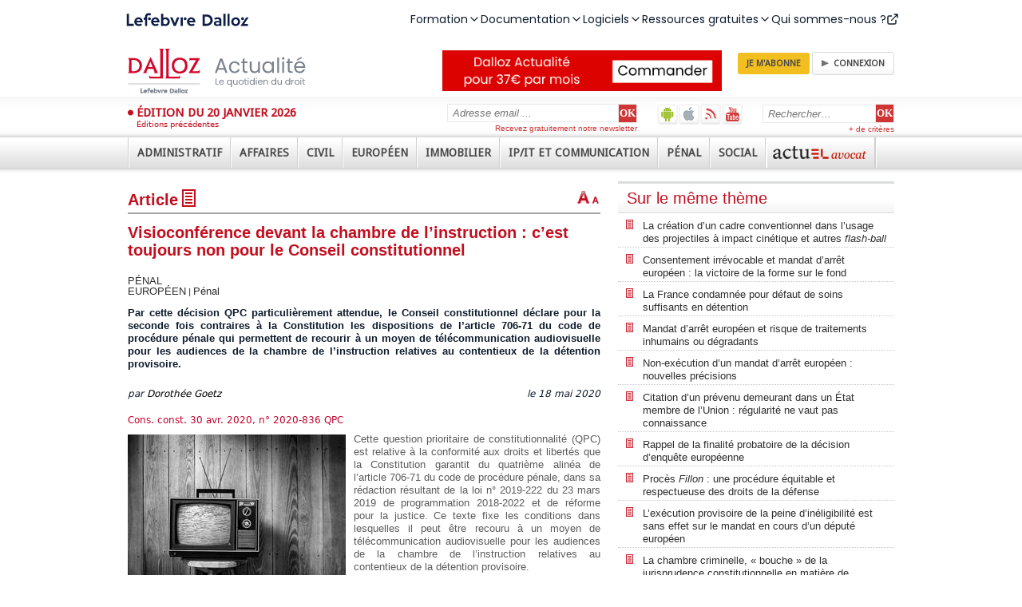

--- FILE ---
content_type: text/html; charset=utf-8
request_url: https://www.dalloz-actualite.fr/flash/visioconference-devant-chambre-de-l-instruction-c-est-toujours-non-pour-conseil-constitutionne
body_size: 88904
content:
<!DOCTYPE html PUBLIC "-//W3C//DTD XHTML 1.0 Strict//EN" "http://www.w3.org/TR/xhtml1/DTD/xhtml1-strict.dtd">
<html xmlns="http://www.w3.org/1999/xhtml" xml:lang="fr" lang="fr" dir="ltr">
<head>
<script type="text/javascript">
(function(){
window["loaderConfig"] = "/TSPD/?type=20";
})();

</script>

<script type="text/javascript" src="/TSPD/?type=18"></script>

<APM_DO_NOT_TOUCH>

<script type="text/javascript">
(function(){
window.myUB=!!window.myUB;try{(function(){(function(){var I=-1,I={ss:++I,JO:"false"[I],S:++I,zI:"false"[I],zs:++I,jIs:"[object Object]"[I],lJ:(I[I]+"")[I],sj:++I,JJ:"true"[I],js:++I,SS:++I,lO:"[object Object]"[I],o:++I,LS:++I,oiS:++I,LiS:++I};try{I.OI=(I.OI=I+"")[I.SS]+(I.zi=I.OI[I.S])+(I.jO=(I.Oi+"")[I.S])+(!I+"")[I.sj]+(I.Zi=I.OI[I.o])+(I.Oi="true"[I.S])+(I.oJ="true"[I.zs])+I.OI[I.SS]+I.Zi+I.zi+I.Oi,I.jO=I.Oi+"true"[I.sj]+I.Zi+I.oJ+I.Oi+I.jO,I.Oi=I.ss[I.OI][I.OI],I.Oi(I.Oi(I.jO+'"\\'+I.S+I.SS+I.S+I.JO+"\\"+I.js+I.ss+"("+I.Zi+"\\"+I.S+I.LS+
I.S+"\\"+I.S+I.o+I.ss+I.JJ+I.zi+I.JO+"\\"+I.js+I.ss+"\\"+I.S+I.o+I.LS+"\\"+I.S+I.SS+I.S+"\\"+I.S+I.SS+I.o+I.lJ+I.zi+"\\"+I.S+I.o+I.LS+"['\\"+I.S+I.o+I.ss+I.zI+"\\"+I.S+I.LS+I.S+"false"[I.zs]+I.zi+I.zI+I.lJ+"']\\"+I.js+I.ss+"===\\"+I.js+I.ss+"'\\"+I.S+I.o+I.sj+I.Zi+"\\"+I.S+I.o+I.zs+"\\"+I.S+I.SS+I.S+"\\"+I.S+I.SS+I.o+"\\"+I.S+I.js+I.LS+"')\\"+I.js+I.ss+"{\\"+I.S+I.zs+"\\"+I.S+I.S+"\\"+I.S+I.o+I.o+I.zI+"\\"+I.S+I.o+I.zs+"\\"+I.js+I.ss+I.JJ+I.lJ+"\\"+I.S+I.o+I.o+I.lO+"\\"+I.S+I.LS+I.S+I.oJ+"\\"+I.S+
I.SS+I.zs+"\\"+I.S+I.SS+I.sj+"\\"+I.S+I.o+I.ss+"\\"+I.js+I.ss+"=\\"+I.js+I.ss+"\\"+I.S+I.o+I.LS+"\\"+I.S+I.SS+I.S+"\\"+I.S+I.SS+I.o+I.lJ+I.zi+"\\"+I.S+I.o+I.LS+"['\\"+I.S+I.o+I.ss+I.zI+"\\"+I.S+I.LS+I.S+"false"[I.zs]+I.zi+I.zI+I.lJ+"'].\\"+I.S+I.o+I.zs+I.JJ+"\\"+I.S+I.o+I.ss+"false"[I.zs]+I.zI+I.lO+I.JJ+"(/.{"+I.S+","+I.js+"}/\\"+I.S+I.js+I.LS+",\\"+I.js+I.ss+I.JO+I.oJ+"\\"+I.S+I.SS+I.o+I.lO+I.Zi+"\\"+I.S+I.SS+I.S+I.zi+"\\"+I.S+I.SS+I.o+"\\"+I.js+I.ss+"(\\"+I.S+I.LS+I.ss+")\\"+I.js+I.ss+"{\\"+I.S+
I.zs+"\\"+I.S+I.S+"\\"+I.S+I.S+"\\"+I.S+I.S+"\\"+I.S+I.o+I.zs+I.JJ+I.Zi+I.oJ+"\\"+I.S+I.o+I.zs+"\\"+I.S+I.SS+I.o+"\\"+I.js+I.ss+"(\\"+I.S+I.LS+I.ss+"\\"+I.js+I.ss+"+\\"+I.js+I.ss+"\\"+I.S+I.LS+I.ss+").\\"+I.S+I.o+I.sj+I.oJ+I.jIs+"\\"+I.S+I.o+I.sj+I.Zi+"\\"+I.S+I.o+I.zs+"("+I.zs+",\\"+I.js+I.ss+I.js+")\\"+I.S+I.zs+"\\"+I.S+I.S+"\\"+I.S+I.S+"});\\"+I.S+I.zs+"}\\"+I.S+I.zs+'"')())()}catch(l){I%=5}})();var ji=53;
try{var Ji,oi,zi=J(760)?0:1,_i=J(758)?0:1,OJ=J(899)?0:1,zJ=J(303)?0:1,ZJ=J(965)?0:1,sJ=J(939)?0:1,_J=J(330)?0:1,il=J(857)?0:1;for(var iI=(J(573),0);iI<oi;++iI)zi+=(J(23),2),_i+=(J(589),2),OJ+=(J(44),2),zJ+=J(403)?1:2,ZJ+=(J(859),2),sJ+=(J(679),2),_J+=(J(628),2),il+=(J(754),3);Ji=zi+_i+OJ+zJ+ZJ+sJ+_J+il;window.LJ===Ji&&(window.LJ=++Ji)}catch(JI){window.LJ=Ji}var lI=!0;
function ZI(I){var l=10;!I||document[L(l,128,115,125,115,108,115,118,115,126,131,93,126,107,126,111)]&&document[z(l,128,115,125,115,108,115,118,115,126,131,93,126,107,126,111)]!==Z(68616527656,l)||(lI=!1);return lI}function L(I){var l=arguments.length,O=[];for(var s=1;s<l;++s)O.push(arguments[s]-I);return String.fromCharCode.apply(String,O)}function Z(I,l){I+=l;return I.toString(36)}function sI(){}ZI(window[sI[Z(1086801,ji)]]===sI);ZI(typeof ie9rgb4!==Z(1242178186146,ji));
ZI(RegExp("\x3c")[Z(1372152,ji)](function(){return"\x3c"})&!RegExp(Z(42836,ji))[Z(1372152,ji)](function(){return"'x3'+'d';"}));
var SI=window[L(ji,150,169,169,150,152,157,122,171,154,163,169)]||RegExp(z(ji,162,164,151,158,177,150,163,153,167,164,158,153),Z(-35,ji))[Z(1372152,ji)](window["\x6e\x61vi\x67a\x74\x6f\x72"]["\x75\x73e\x72A\x67\x65\x6et"]),ij=+new Date+(J(329)?775340:6E5),Ij,lj,oj,Oj=window[z(ji,168,154,169,137,158,162,154,164,170,169)],sj=SI?J(757)?25837:3E4:J(642)?6245:6E3;
document[L(ji,150,153,153,122,171,154,163,169,129,158,168,169,154,163,154,167)]&&document[z(ji,150,153,153,122,171,154,163,169,129,158,168,169,154,163,154,167)](z(ji,171,158,168,158,151,158,161,158,169,174,152,157,150,163,156,154),function(I){var l=72;document[z(l,190,177,187,177,170,177,180,177,188,193,155,188,169,188,173)]&&(document[z(l,190,177,187,177,170,177,180,177,188,193,155,188,169,188,173)]===Z(1058781911,l)&&I[z(l,177,187,156,186,189,187,188,173,172)]?oj=!0:document[L(l,190,177,187,177,
170,177,180,177,188,193,155,188,169,188,173)]===Z(68616527594,l)&&(Ij=+new Date,oj=!1,Sj()))});function z(I){var l=arguments.length,O=[],s=1;while(s<l)O[s-1]=arguments[s++]-I;return String.fromCharCode.apply(String,O)}function Sj(){if(!document[L(9,122,126,110,123,130,92,110,117,110,108,125,120,123)])return!0;var I=+new Date;if(I>ij&&(J(754)?764483:6E5)>I-Ij)return ZI(!1);var l=ZI(lj&&!oj&&Ij+sj<I);Ij=I;lj||(lj=!0,Oj(function(){lj=!1},J(675)?0:1));return l}Sj();
var IJ=[J(308)?12893106:17795081,J(14)?27611931586:2147483647,J(177)?1558153217:1119753086];function JJ(I){var l=54;I=typeof I===L(l,169,170,168,159,164,157)?I:I[z(l,170,165,137,170,168,159,164,157)](J(551)?30:36);var O=window[I];if(!O||!O[L(l,170,165,137,170,168,159,164,157)])return;var s=""+O;window[I]=function(I,l){lj=!1;return O(I,l)};window[I][z(l,170,165,137,170,168,159,164,157)]=function(){return s}}for(var lJ=(J(187),0);lJ<IJ[Z(1294399152,ji)];++lJ)JJ(IJ[lJ]);
ZI(!1!==window[z(ji,162,174,138,119)]);window.Lj=window.Lj||{};window.Lj.ziS="[base64]";function oJ(I){var l=+new Date,O;!document[L(11,124,128,112,125,132,94,112,119,112,110,127,122,125,76,119,119)]||l>ij&&(J(421)?742981:6E5)>l-Ij?O=ZI(!1):(O=ZI(lj&&!oj&&Ij+sj<l),Ij=l,lj||(lj=!0,Oj(function(){lj=!1},J(456)?0:1)));return!(arguments[I]^O)}function J(I){return 230>I}(function(I){I||setTimeout(function(){var I=setTimeout(function(){},250);for(var O=0;O<=I;++O)clearTimeout(O)},500)})(!0);})();}catch(x){}finally{ie9rgb4=void(0);};function ie9rgb4(a,b){return a>>b>>0};

})();

</script>
</APM_DO_NOT_TOUCH>

<script type="text/javascript" src="/TSPD/08629b5da3ab2000d9d1e680a6b4dc56a429ab62aa8021e3b8f9d76b3144d72603f3ad227ae8ff8e?type=17"></script>

<meta http-equiv="Content-Type" content="text/html; charset=utf-8" />
  <title>Visioconférence devant la chambre de l’instruction : c’est toujours non pour le Conseil constitutionnel - Pénal | Dalloz Actualité</title>
  <meta http-equiv="Content-Type" content="text/html; charset=utf-8" />

<link rel="shortcut icon" href="/sites/all/themes/dallozactu/favicon.ico" type="image/x-icon" />
<meta name="title" property="og:title" content="Visioconférence devant la chambre de l’instruction : c’est toujours non pour le Conseil constitutionnel" /><meta property="og:image" content="https://www.dalloz-actualite.fr/sites/dalloz-actualite.fr/files/imagecache/vignette/images/2020/05/fl-television-tv-ecran-mire-casse-neige-nf.jpg" /><link rel="shortcut icon" href="/sites/all/themes/dallozactu/favicon.ico" type="image/x-icon" />
<meta name="viewport" content="width=device-width, user-scalable=no" />
<link rel="shortcut icon" href="/sites/all/themes/dallozactu/favicon.ico" type="image/x-icon" />
<meta name="viewport" content="width=device-width, user-scalable=no" />
<meta name="robots" content="max-snippet:-1, max-image-preview:large, max-video-preview:-1" />
<link rel="shortcut icon" href="/sites/all/themes/dallozactu/favicon.ico" type="image/x-icon" />
<meta name="viewport" content="width=device-width, user-scalable=no" />
<meta name="robots" content="max-snippet:-1, max-image-preview:large, max-video-preview:-1" />
<script src="//client.px-cloud.net/PXKvEQYGiM/main.min.js" async></script>
  <link type="text/css" rel="stylesheet" media="all" href="/sites/all/themes/dallozactu/plugins/styles/box1/box1.css?V" />
<link type="text/css" rel="stylesheet" media="all" href="/sites/dalloz-actualite.fr/files/css/css_be81f3b392b15c7c5e287611c1980af2.css" />
<link type="text/css" rel="stylesheet" media="print" href="/sites/dalloz-actualite.fr/files/css/css_855e582a3fbc824df653a1dfc3292cb4.css" />
  <script type="text/javascript">window.gdprAppliesGlobally=true;(function(){function a(e){if(!window.frames[e]){if(document.body&&document.body.firstChild){var t=document.body;var n=document.createElement("iframe");n.style.display="none";n.name=e;n.title=e;t.insertBefore(n,t.firstChild)}
else{setTimeout(function(){a(e)},5)}}}function e(n,r,o,c,s){function e(e,t,n,a){if(typeof n!=="function"){return}if(!window[r]){window[r]=[]}var i=false;if(s){i=s(e,t,n)}if(!i){window[r].push({command:e,parameter:t,callback:n,version:a})}}e.stub=true;function t(a){if(!window[n]||window[n].stub!==true){return}if(!a.data){return}
var i=typeof a.data==="string";var e;try{e=i?JSON.parse(a.data):a.data}catch(t){return}if(e[o]){var r=e[o];window[n](r.command,r.parameter,function(e,t){var n={};n[c]={returnValue:e,success:t,callId:r.callId};a.source.postMessage(i?JSON.stringify(n):n,"*")},r.version)}}
if(typeof window[n]!=="function"){window[n]=e;if(window.addEventListener){window.addEventListener("message",t,false)}else{window.attachEvent("onmessage",t)}}}e("__tcfapi","__tcfapiBuffer","__tcfapiCall","__tcfapiReturn");a("__tcfapiLocator");(function(e){
  var t=document.createElement("script");t.id="spcloader";t.type="text/javascript";t.async=true;t.src="https://sdk.privacy-center.org/"+e+"/loader.js?target="+document.location.hostname;t.charset="utf-8";var n=document.getElementsByTagName("script")[0];n.parentNode.insertBefore(t,n)})("4e6b8c16-fb3e-4211-88a3-097fc9b0883e")})();</script>  <script type="text/javascript" src="/misc/jquery.js?V"></script>
<script type="text/javascript" src="/misc/jquery-extend-3.4.0.js?V"></script>
<script type="text/javascript" src="/misc/jquery-html-prefilter-3.5.0-backport.js?V"></script>
<script type="text/javascript" src="/misc/drupal.js?V"></script>
<script type="text/javascript" src="/sites/dalloz-actualite.fr/files/languages/fr_26d4bdd8e2b63b12b2a332cecdf1f14f.js?V"></script>
<script type="text/javascript" src="/sites/all/modules/drupal-contrib/views_slideshow/js/jquery.cycle.all.min.js?V"></script>
<script type="text/javascript" src="/sites/all/modules/custom/views_slideshow_jcarouselthumbs/jcarousel/lib/jquery.jcarousel.js?V"></script>
<script type="text/javascript" src="/sites/all/modules/custom/views_slideshow_jcarouselthumbs/views_slideshow.js?V"></script>
<script type="text/javascript" src="/sites/all/modules/drupal-contrib/nice_menus/nice_menus.js?V"></script>
<script type="text/javascript" src="/sites/all/modules/drupal-contrib/panels/js/panels.js?V"></script>
<script type="text/javascript" src="/sites/all/modules/drupal-contrib/views_slideshow/contrib/views_slideshow_singleframe/views_slideshow.js?V"></script>
<script type="text/javascript" src="/sites/all/modules/drupal-contrib/views_slideshow/contrib/views_slideshow_thumbnailhover/views_slideshow.js?V"></script>
<script type="text/javascript" src="/sites/all/modules/custom/comment/comment.js?V"></script>
<script type="text/javascript" src="/misc/textarea.js?V"></script>
<script type="text/javascript" src="/sites/all/themes/dallozactu/js/jquery.ennui.contentslider.js?V"></script>
<script type="text/javascript" src="/sites/all/themes/dallozactu/js/script.js?V"></script>
<script type="text/javascript" src="/sites/all/themes/dallozactu/js/dzactu_popup.js?V"></script>
<script type="text/javascript" src="/sites/all/themes/dallozactu/js/jquery.slidingPanel.js?V"></script>
<script type="text/javascript" src="/sites/all/themes/dallozactu/js/rwd.js?V"></script>
<script type="text/javascript" src="/sites/all/modules/drupal-contrib/text_resize/jquery.cookie.js?V"></script>
<script type="text/javascript" src="/sites/all/modules/drupal-contrib/text_resize/text_resize.js?V"></script>
<script type="text/javascript">
<!--//--><![CDATA[//><!--
jQuery.extend(Drupal.settings, { "basePath": "\u002F", "CToolsUrlIsAjaxTrusted": { "\u002Fflash\u002Fvisioconference-devant-chambre-de-l-instruction-c-est-toujours-non-pour-conseil-constitutionne#comment-form": true, "\u002Fflash\u002Fvisioconference-devant-chambre-de-l-instruction-c-est-toujours-non-pour-conseil-constitutionne": true } });
//--><!]]>
</script>
<script type="text/javascript">
<!--//--><![CDATA[//><!--
var text_resize_scope = "panel-node-content";
    var text_resize_minimum = "10";
    var text_resize_maximum = "20";
    var text_resize_line_height_allow = 1;
    var text_resize_line_height_min = "16";
    var text_resize_line_height_max = "32";
//--><!]]>
</script>
  <script type="text/javascript">//<![CDATA[
  jQuery(document).ready(function() {
    var input = jQuery('input.search-input.form-text');
    defaultValue = input.val();
    input.click(function() {
    if( this.value == defaultValue ) {
      jQuery(this).val("");
    }
    });
    
    $('a[rel*=external]').attr('target','_blank');
    $('a.type_link_external_link').attr('target','_blank');
    $("a.dz_hype").click(function() {
      var targetWndName = 'PopupInterRevue';
      var popupWidth = 800;
      var popupHeight = 700;
      var posX = screen.availWidth/2 - popupWidth/2;
      var posY = screen.availHeight/2 - popupHeight/2;
      var newwindow = window.open(this.href, targetWndName, 'scrollbars=yes,resizable=yes,status=yes,width=' + popupWidth + ',height=' + popupHeight + ',top=' + posY + ',left=' + posX);
      this.target = targetWndName;
      if (window.focus) {
        newwindow.focus()
      }
      return true;
    });
  });
  //]]></script>

<style>
@import url('https://fonts.googleapis.com/css2?family=Poppins:ital,wght@0,100;0,200;0,300;0,400;0,500;0,600;0,700;0,800;0,900;1,100;1,200;1,300;1,400;1,500;1,600;1,700;1,800;1,900&display=swap');
</style>
<script src="https://cf.widgets.lefebvre-dalloz.fr/surheader/statics/bundle.js"></script>
</head>
<body class="not-front not-logged-in node-type-flash no-sidebars page-flash-visioconference-devant-chambre-de-l-instruction-c-est-toujours-non-pour-conseil-constitutionne section-flash">
<div id="widget-surheader"></div>
<script type="module">
    loadManifest(function() {
      const el = document.getElementById('widget-surheader');
      window.DesignSystemWidgetFactory?.mount({
        parentElement: el,
        name: 'widget-surheader',
        props: {
          "sx": {
            ".menu-item-panel-overlay": {
              "zIndex": "1005"
            },
            ".menuitem div:first-of-type": {
              "zIndex": "1006!important"
            },
            ".menu-desktop": {
              "gap": "31px !important",
              "margin": "134px;",
            },
            ".icon.after": {
              "lineHeight": "1"
            },
            ".lss-logo": {
             "marginLeft": ['0px', "135px!important", "135px!important"],

             
            },
          
          },
          "product": "dalloz"
        }
      });
    });
  </script>
  
<script type="text/javascript">!function(a,b,c,d,e,f){a.ddjskey=e;a.ddoptions=f||null;var m=b.createElement(c),n=b.getElementsByTagName(c)[0];m.async=1,m.src=d,n.parentNode.insertBefore(m,n)}(window,document,"script","https://js.datadome.co/tags.js","2049196AF60F4EFD28E24C7CEE35C4");</script>
        <div id="sliding-panel" class="sp--panel" data-label-open="Déplier" data-label-close="Replier">
      <div id="search-box"><form action="/flash/visioconference-devant-chambre-de-l-instruction-c-est-toujours-non-pour-conseil-constitutionne"  accept-charset="UTF-8" method="post" id="search-theme-form">
<div><div class="search-input-wrapper">
<input type="hidden" name="form_build_id" id="form-ocsMEcYZ7f21kSz0l-6wq3_ce7aRp3QNAlq08jjFtWE" value="form-ocsMEcYZ7f21kSz0l-6wq3_ce7aRp3QNAlq08jjFtWE"  />
<input type="hidden" name="form_id" id="edit-search-theme-form" value="search_theme_form"  />
<input class="search-input form-text" type="text" maxlength="128" name="search_theme_form" size="15" value="Rechercher&hellip;" title="Entrer les termes de votre recherche ici" /><!--
--><input class="search_submit" type="submit" name="op" value="OK"  /><!--
--></div>
<a class="advanced-search-link" href="/recherche-avancee">+ de critères</a>

</div></form>
</div>
      <ul class="menu-extra-links">
        <li id="android-app"><a href="https://play.google.com/store/apps/details?id=com.immanens.dallozactu" rel="external" class="header-links-android" title="Dalloz actualité sur Android">Dalloz actualité sur Android</a></li>
        <li id="ios-app"><a href="https://itunes.apple.com/fr/app/dalloz-actualite/id469341733?mt=8 " rel="external" class="header-links-ios" title="Dalloz actualité sur iOS">Dalloz actualité sur iOS</a></li>
        <li><a href="/syndication" class="header-links-rss" title="Fils d'info RSS">Fils d'info RSS</a></li>
        <li><a href="http://www.youtube.com/user/DallozActualite" rel="external" class="header-links-youtube" title="Dalloz actualité sur Youtube">Dalloz actualité sur Youtube</a></li>
      </ul>
      <div id="subscribe-box">  <form action="/flash/visioconference-devant-chambre-de-l-instruction-c-est-toujours-non-pour-conseil-constitutionne"  accept-charset="UTF-8" method="post" id="simplenews-block-form-5095" title="Entrez votre adresse email, cliquez sur OK et recevez gratuitement notre newsletter.">
<div><div class="form-item" id="edit-mail-1-wrapper">
 <label for="edit-mail-1">Courriel : <span class="form-required" title="Ce champ est obligatoire.">*</span></label>
 <input type="text" maxlength="128" name="mail" id="edit-mail-1" size="24" value="Adresse email ..." onClick="if (this.value == &#039;Adresse email ...&#039;) this.value = &#039;&#039;" class="form-text required" />
</div>
<div class="form-radios"><div class="form-item" id="edit-action-subscribe-wrapper">
 <label class="option" for="edit-action-subscribe"><input type="radio" id="edit-action-subscribe" name="action" value="subscribe"  checked="checked"  class="form-radio" /> Abonnez-vous</label>
</div>
<div class="form-item" id="edit-action-unsubscribe-wrapper">
 <label class="option" for="edit-action-unsubscribe"><input type="radio" id="edit-action-unsubscribe" name="action" value="unsubscribe"   class="form-radio" /> Me désabonner</label>
</div>
</div><input type="submit" name="op" id="edit-submit-2" value="OK"  class="form-submit" />
<input type="hidden" name="form_build_id" id="form-i-_JuPSZwsGiKmSiKIQ3gXOPSoj200GUPsFAWg3Ru8A" value="form-i-_JuPSZwsGiKmSiKIQ3gXOPSoj200GUPsFAWg3Ru8A"  />
<input type="hidden" name="form_id" id="edit-simplenews-block-form-5095" value="simplenews_block_form_5095"  />

</div></form>
<div class="subscribe-text">Recevez gratuitement notre newsletter</div></div>
      <ul class="menu"><li class="expanded first"><a href="/actualites/administratif"><span>Administratif</span></a><ul class="menu"><li class="leaf first"><a href="/actualites/administratif/amenagement"><span>Aménagement</span></a></li>
<li class="leaf"><a href="/actualites/administratif/collectivite-territoriale"><span>Collectivités territoriales</span></a></li>
<li class="collapsed"><a href="/actualites/administratif/competence"><span>Compétence</span></a></li>
<li class="collapsed"><a href="/actualites/administratif/contrat-et-marche"><span>Contrats et marchés</span></a></li>
<li class="leaf"><a href="/actualites/administratif/droit-economique"><span>Droit économique</span></a></li>
<li class="collapsed"><a href="/actualites/administratif/droit-fondamental-et-liberte-publique"><span>Droits fondamentaux et libertés publiques</span></a></li>
<li class="leaf"><a href="/actualites/administratif/election"><span>Elections</span></a></li>
<li class="leaf"><a href="/actualites/administratif/environnement"><span>Environnement</span></a></li>
<li class="leaf"><a href="/actualites/administratif/finance-et-fiscalite"><span>Finance et fiscalité</span></a></li>
<li class="collapsed"><a href="/actualites/administratif/fonction-publique"><span>Fonction publique</span></a></li>
<li class="leaf"><a href="/actualites/administratif/institution-administrative"><span>Institution administrative</span></a></li>
<li class="leaf"><a href="/actualites/administratif/police"><span>Police</span></a></li>
<li class="leaf"><a href="/actualites/administratif/pouvoir-public"><span>Pouvoirs publics</span></a></li>
<li class="collapsed"><a href="/actualites/administratif/procedure-contentieuse"><span>Procédure contentieuse</span></a></li>
<li class="leaf"><a href="/actualites/administratif/responsabilite"><span>Responsabilité</span></a></li>
<li class="leaf"><a href="/actualites/administratif/service-public"><span>Service public</span></a></li>
<li class="leaf last"><a href="/actualites/administratif/urbanisme"><span>Urbanisme</span></a></li>
</ul></li>
<li class="expanded"><a href="/actualites/affaires"><span>Affaires</span></a><ul class="menu"><li class="leaf first"><a href="/actualites/affaires/assurance"><span>Assurances</span></a></li>
<li class="leaf"><a href="/taxonomy/term/18780"><span>Gouvernance</span></a></li>
<li class="leaf"><a href="/actualites/affaires/banque-credit"><span>Banque - Crédit</span></a></li>
<li class="collapsed"><a href="/actualites/affaires/commerce-electronique"><span>Commerce électronique</span></a></li>
<li class="leaf"><a href="/actualites/affaires/compliance"><span>Compliance</span></a></li>
<li class="leaf"><a href="/actualites/affaires/concurrence-distribution"><span>Concurrence - Distribution</span></a></li>
<li class="leaf"><a href="/actualites/affaires/consommation"><span>Consommation</span></a></li>
<li class="collapsed"><a href="/actualites/affaires/contrat-responsabilite"><span>Contrats - Responsabilité</span></a></li>
<li class="collapsed"><a href="/actualites/affaires/entreprise-en-difficulte"><span>Entreprises en difficulté</span></a></li>
<li class="collapsed"><a href="/actualites/affaires/fiscalite"><span>Fiscalité</span></a></li>
<li class="leaf"><a href="/actualites/affaires/fonds-de-commerce-et-commercants"><span>Fonds de commerce et commerçants</span></a></li>
<li class="collapsed"><a href="/actualites/affaires/propriete-intellectuelle"><span>Propriété intellectuelle</span></a></li>
<li class="collapsed"><a href="/actualites/affaires/societe-et-marche-financier"><span>Sociétés et marchés financiers</span></a></li>
<li class="leaf"><a href="/actualites/affaires/suretes-et-garantie"><span>Sûretés et garanties</span></a></li>
<li class="leaf last"><a href="/actualites/affaires/transport"><span>Transports</span></a></li>
</ul></li>
<li class="expanded"><a href="/actualites/civil"><span>Civil</span></a><ul class="menu"><li class="collapsed first"><a href="/actualites/civil/arbitrage-mediation-conciliation"><span>Arbitrage - Médiation - Conciliation</span></a></li>
<li class="leaf"><a href="/actualites/civil/bien-propriete"><span>Biens - Propriété</span></a></li>
<li class="leaf"><a href="/actualites/civil/contrat-et-obligations"><span>Contrats et obligations</span></a></li>
<li class="leaf"><a href="/actualites/civil/droit-international-et-communautaire"><span>Droit international et communautaire</span></a></li>
<li class="collapsed"><a href="/actualites/civil/famille-personne"><span>Famille - Personnes</span></a></li>
<li class="collapsed"><a href="/actualites/civil/filiation"><span>Filiation</span></a></li>
<li class="collapsed"><a href="/actualites/civil/mariage-divorce-couple"><span>Mariage - Divorce - Couple</span></a></li>
<li class="collapsed"><a href="/actualites/civil/procedure-civile"><span>Procédure civile</span></a></li>
<li class="leaf"><a href="/actualites/civil/profession-juridique-et-judiciaire"><span>Professions juridiques et judiciaires</span></a></li>
<li class="collapsed"><a href="/actualites/civil/responsabilite"><span>Responsabilité</span></a></li>
<li class="leaf"><a href="/actualites/civil/societe-et-association"><span>Société et association</span></a></li>
<li class="collapsed"><a href="/actualites/civil/succession-liberalite"><span>Successions - Libéralités</span></a></li>
<li class="leaf"><a href="/actualites/civil/suretes"><span>Sûretés</span></a></li>
<li class="collapsed last"><a href="/actualites/civil/voie-d-execution"><span>Voies d'exécution</span></a></li>
</ul></li>
<li class="expanded"><a href="/actualites/europeen"><span>Européen</span></a><ul class="menu"><li class="collapsed first"><a href="/actualites/europeen/citoyennete-nationalite-etranger"><span>Citoyenneté - Nationalité - Étrangers</span></a></li>
<li class="leaf"><a href="/actualites/europeen/droit-economique"><span>Droit économique</span></a></li>
<li class="leaf"><a href="/actualites/europeen/droit-public"><span>Droit public</span></a></li>
<li class="leaf"><a href="/actualites/europeen/environnement-agriculture"><span>Environnement - Agriculture</span></a></li>
<li class="leaf"><a href="/actualites/europeen/fiscalite-douane"><span>Fiscalité - Douanes</span></a></li>
<li class="leaf"><a href="/actualites/europeen/institution-organisation"><span>Institution - Organisation</span></a></li>
<li class="collapsed"><a href="/actualites/europeen/penal"><span>Pénal</span></a></li>
<li class="leaf"><a href="/actualites/europeen/principes-generalites"><span>Principes - Généralités</span></a></li>
<li class="leaf last"><a href="/actualites/europeen/procedure"><span>Procédure</span></a></li>
</ul></li>
<li class="expanded"><a href="/actualites/immobilier"><span>Immobilier</span></a><ul class="menu"><li class="leaf first"><a href="/actualites/immobilier/assurance"><span>Assurance</span></a></li>
<li class="collapsed"><a href="/actualites/immobilier/bail"><span>Bail</span></a></li>
<li class="leaf"><a href="/actualites/immobilier/construction"><span>Construction</span></a></li>
<li class="collapsed"><a href="/actualites/immobilier/copropriete-et-ensembles-immobiliers"><span>Copropriété et ensembles immobiliers</span></a></li>
<li class="leaf"><a href="/actualites/immobilier/droit-rural"><span>Droit rural</span></a></li>
<li class="leaf"><a href="/actualites/immobilier/environnement"><span>Environnement</span></a></li>
<li class="leaf"><a href="/actualites/immobilier/expropriation"><span>Expropriation</span></a></li>
<li class="leaf"><a href="/actualites/immobilier/logement-social"><span>Logement social</span></a></li>
<li class="leaf"><a href="/actualites/immobilier/marches-de-travaux"><span>Marchés de travaux</span></a></li>
<li class="collapsed"><a href="/actualites/immobilier/procedure-civile-et-voies-d-execution"><span>Procédure civile et voies d'exécution</span></a></li>
<li class="leaf"><a href="/actualites/immobilier/professions"><span>Professions</span></a></li>
<li class="leaf"><a href="/actualites/immobilier/propriete"><span>Propriété</span></a></li>
<li class="leaf"><a href="/actualites/immobilier/urbanisme"><span>Urbanisme</span></a></li>
<li class="leaf last"><a href="/actualites/immobilier/vente"><span>Vente</span></a></li>
</ul></li>
<li class="expanded"><a href="/actualites/ipit-et-communication"><span>IP/IT et Communication</span></a><ul class="menu"><li class="leaf first"><a href="/actualites/ipit-et-communication/audiovisuel"><span>Audiovisuel</span></a></li>
<li class="leaf"><a href="/taxonomy/term/18850"><span>Contenus en ligne - DSA</span></a></li>
<li class="leaf"><a href="/taxonomy/term/18851"><span>Données - données personnelles</span></a></li>
<li class="leaf"><a href="/taxonomy/term/18854"><span>Responsabilité des intermédiaires techniques</span></a></li>
<li class="leaf"><a href="/taxonomy/term/18853"><span>Régulation du marché - plateforme - DMA</span></a></li>
<li class="leaf"><a href="/actualites/ipit-et-communication/droit-de-presse"><span>Droit de la presse</span></a></li>
<li class="leaf"><a href="/actualites/ipit-et-communication/intelligence-artificielle"><span>Intelligence artificielle</span></a></li>
<li class="leaf"><a href="/actualites/ipit-et-communication/propriete-industrielle"><span>Propriété industrielle</span></a></li>
<li class="leaf last"><a href="/actualites/ipit-et-communication/propriete-litteraire-et-artistique"><span>Propriété littéraire et artistique</span></a></li>
</ul></li>
<li class="expanded"><a href="/actualites/penal"><span>Pénal</span></a><ul class="menu"><li class="leaf first"><a href="/actualites/penal/atteinte-l-autorite-de-l-etat"><span>Atteinte à l'autorité de l'état</span></a></li>
<li class="collapsed"><a href="/actualites/penal/atteinte-personne"><span>Atteinte à la personne</span></a></li>
<li class="leaf"><a href="/actualites/penal/atteinte-aux-biens"><span>Atteinte aux biens</span></a></li>
<li class="collapsed"><a href="/actualites/penal/circulation-et-transport"><span>Circulation et transport</span></a></li>
<li class="collapsed"><a href="/actualites/penal/criminalite-organisee-et-terrorisme"><span>Criminalité organisée et terrorisme</span></a></li>
<li class="leaf"><a href="/actualites/penal/droit-penal-des-affaires"><span>Droit pénal des affaires</span></a></li>
<li class="collapsed"><a href="/actualites/penal/droit-penal-general"><span>Droit pénal général</span></a></li>
<li class="leaf"><a href="/actualites/penal/droit-penal-international"><span>Droit pénal international</span></a></li>
<li class="leaf"><a href="/actualites/penal/droit-social"><span>Droit social</span></a></li>
<li class="collapsed"><a href="/actualites/penal/enquete"><span>Enquête</span></a></li>
<li class="collapsed"><a href="/actualites/penal/environnement-et-urbanisme"><span>Environnement et urbanisme</span></a></li>
<li class="leaf"><a href="/actualites/penal/informatique"><span>Informatique</span></a></li>
<li class="collapsed"><a href="/actualites/penal/instruction"><span>Instruction</span></a></li>
<li class="collapsed"><a href="/actualites/penal/jugement"><span>Jugement</span></a></li>
<li class="collapsed"><a href="/actualites/penal/mineur"><span>Mineur</span></a></li>
<li class="collapsed"><a href="/actualites/penal/peine-et-execution-des-peines"><span>Peine et exécution des peines</span></a></li>
<li class="leaf"><a href="/actualites/penal/presse-et-communication"><span>Presse et communication</span></a></li>
<li class="leaf last"><a href="/actualites/penal/sante-publique"><span>Santé publique</span></a></li>
</ul></li>
<li class="expanded"><a href="/actualites/social"><span>Social</span></a><ul class="menu"><li class="leaf first"><a href="/actualites/social/accident-maladie-et-maternite"><span>Accident, maladie et maternité</span></a></li>
<li class="leaf"><a href="/actualites/social/chomage-et-emploi"><span>Chômage et emploi</span></a></li>
<li class="collapsed"><a href="/actualites/social/contrat-de-travail"><span>Contrat de travail</span></a></li>
<li class="leaf"><a href="/actualites/social/controle-et-contentieux"><span>Contrôle et contentieux</span></a></li>
<li class="leaf"><a href="/actualites/social/droit-de-securite-sociale"><span>Droit de la sécurité sociale</span></a></li>
<li class="leaf"><a href="/actualites/social/droit-international-et-communautaire"><span>Droit international et communautaire</span></a></li>
<li class="leaf"><a href="/actualites/social/hygiene-securite-conditions-de-travail"><span>Hygiène - Sécurité - Conditions de travail</span></a></li>
<li class="leaf"><a href="/actualites/social/irp-et-syndicat-professionnel"><span>IRP et syndicat professionnel</span></a></li>
<li class="leaf"><a href="/actualites/social/negociation-collective"><span>Négociation collective</span></a></li>
<li class="leaf"><a href="/actualites/social/protection-sociale"><span>Protection sociale</span></a></li>
<li class="leaf"><a href="/actualites/social/remuneration"><span>Rémunération</span></a></li>
<li class="collapsed"><a href="/actualites/social/retraite"><span>Retraite</span></a></li>
<li class="leaf"><a href="/actualites/social/rupture-du-contrat-de-travail"><span>Rupture du contrat de travail</span></a></li>
<li class="collapsed"><a href="/actualites/social/sante-publique"><span>Santé publique</span></a></li>
<li class="leaf last"><a href="/actualites/social/temps-de-travail"><span>Temps de travail</span></a></li>
</ul></li>
<li class="expanded last"><a href="/actualites/avocat"><span>Avocat</span></a><ul class="menu"><li class="leaf first"><a href="/actualites/avocat/communication"><span>Communication</span></a></li>
<li class="leaf"><a href="/actualites/avocat/deontologie"><span>Déontologie</span></a></li>
<li class="leaf"><a href="/actualites/avocat/honoraires"><span>Honoraires</span></a></li>
<li class="collapsed"><a href="/actualites/avocat/procedure"><span>Procédure</span></a></li>
<li class="leaf last"><a href="/actualites/avocat/responsabilite-professionnelle"><span>Responsabilité professionnelle</span></a></li>
</ul></li>
</ul>    </div>
  
  <div class="outer-wrap">

    <div id="site-wrap" class="site-wrap">

      
              <div id="skip-link"><a href="#navigation">Jump to Navigation</a></div>
      
      <div id="page-wrapper"><div id="page">

        <div id="banner_top"></div>
        
        <div id="header">

    			<div class="dlz_header_top">

            <button id="btn--burger" class="btn--burger" title="Ouvrir le menu"><span></span>Menu</button>

    				<div class="section clearfix">

              <div class="pane-dzactu-core-subscriber">

                <!-- bloc de connexion (block 'subscriber') -->
    <!--          <a href="/user" class="btn-login"><span>Connexion</span></a> -->
                                                                    <div>
                                      <a href="https://www.boutique-dalloz.fr/dalloz-actualite-p.html" class="btn-abonne"><span>Je m'abonne</span></a> <a href="/user" class="btn-login"><span>Connexion</span></a>                                    </div>
                <!-- fin du bloc de connexion (block 'subscriber') -->

              </div><!--/pane-dzactu-core-subscriber-->

                            <div class="pane-dzactu-core-discover">
                              <a href="https://www.boutique-dalloz.fr/dalloz-actualite-p.html?campaign=818601&utm_source=banniere-615x90-dallozactu-art-2021&utm_medium=display&utm_campaign=DALLOZACTU" target="_blank"><img src="/sites/dalloz-actualite.fr/files/images/2022/07/banniere_dalloz_actualite_420x61.png" width="350px"></a>              </div>
                            
              <div id="name-and-slogan">
                                  <a href="/" title="Accueil" rel="home" id="logo"><img src="/sites/all/themes/dallozactu/logo.png" alt="Accueil" /></a>
                                <div id="site-name"><strong><a href="/" title="Accueil" rel="home"><span>Dalloz Actualité</span></a></strong></div>
    						<div id="site-slogan">Le quotidien du droit en ligne</div>
    					</div> <!-- /#name-and-slogan -->

              
    				</div> <!-- /.section -->

    			</div><!-- /.dlz_header_top -->

          <div class="section clearfix dlz_header_user_menu" >
            <div id="user-mobile-menu">
              <a href="https://www.boutique-dalloz.fr/dalloz-actualite-p.html" class="btn-abonne"><span>Je m'abonne</span></a> <a href="/user" class="btn-login"><span>Connexion</span></a>            </div>
          </div>

    			<div class="dlz_header_bottom">
    				<div class="section clearfix">

              <div class="dlz_editionjour">
                              <span><a href="/">Édition du 20 janvier 2026</a></span>
                              <a href="/editions-precedentes">Éditions précédentes</a>
              </div><!--/.dlz_editionjour-->

                              <div id="search-box"><form action="/flash/visioconference-devant-chambre-de-l-instruction-c-est-toujours-non-pour-conseil-constitutionne"  accept-charset="UTF-8" method="post" id="search-theme-form">
<div><div class="search-input-wrapper">
<input type="hidden" name="form_build_id" id="form-ocsMEcYZ7f21kSz0l-6wq3_ce7aRp3QNAlq08jjFtWE" value="form-ocsMEcYZ7f21kSz0l-6wq3_ce7aRp3QNAlq08jjFtWE"  />
<input type="hidden" name="form_id" id="edit-search-theme-form" value="search_theme_form"  />
<input class="search-input form-text" type="text" maxlength="128" name="search_theme_form" size="15" value="Rechercher&hellip;" title="Entrer les termes de votre recherche ici" /><!--
--><input class="search_submit" type="submit" name="op" value="OK"  /><!--
--></div>
<a class="advanced-search-link" href="/recherche-avancee">+ de critères</a>

</div></form>
<button id="btn--search" class="btn--search" title="Recherche">Recherche</button></div>
              

              <div class="header-links">

                <ul>
    <!-- pris en compte dans une version ultérieure              <li><a href="#" class="header-links-pdf"></a></li> -->
                  <li><a href="https://play.google.com/store/apps/details?id=com.immanens.dallozactu" rel="external" class="header-links-android" title="Dalloz actualité sur Android"></a></li>
                  <li><a href="https://itunes.apple.com/fr/app/dalloz-actualite/id469341733?mt=8 " rel="external" class="header-links-ios" title="Dalloz actualité sur iOS"></a></li>
                  <li><a href="/syndication" class="header-links-rss" title="Fils d'info RSS"></a></li>
                  <li><a href="http://www.youtube.com/user/DallozActualite" rel="external" class="header-links-youtube" title="Dalloz actualité sur Youtube"></a></li>
                </ul>

              </div><!--header-links-->
              
              <div id="subscribe-box">  <form action="/flash/visioconference-devant-chambre-de-l-instruction-c-est-toujours-non-pour-conseil-constitutionne"  accept-charset="UTF-8" method="post" id="simplenews-block-form-5095-1" title="Entrez votre adresse email, cliquez sur OK et recevez gratuitement notre newsletter.">
<div><div class="form-item" id="edit-mail-2-wrapper">
 <label for="edit-mail-2">Courriel : <span class="form-required" title="Ce champ est obligatoire.">*</span></label>
 <input type="text" maxlength="128" name="mail" id="edit-mail-2" size="24" value="Adresse email ..." onClick="if (this.value == &#039;Adresse email ...&#039;) this.value = &#039;&#039;" class="form-text required" />
</div>
<div class="form-radios"><div class="form-item" id="edit-action-subscribe-1-wrapper">
 <label class="option" for="edit-action-subscribe-1"><input type="radio" id="edit-action-subscribe-1" name="action" value="subscribe"  checked="checked"  class="form-radio" /> Abonnez-vous</label>
</div>
<div class="form-item" id="edit-action-unsubscribe-1-wrapper">
 <label class="option" for="edit-action-unsubscribe-1"><input type="radio" id="edit-action-unsubscribe-1" name="action" value="unsubscribe"   class="form-radio" /> Me désabonner</label>
</div>
</div><input type="submit" name="op" id="edit-submit-3" value="OK"  class="form-submit" />
<input type="hidden" name="form_build_id" id="form-mVpTF2T721gKAUeND1RSYdO7HxRkxsBetgxDUDTGGuM" value="form-mVpTF2T721gKAUeND1RSYdO7HxRkxsBetgxDUDTGGuM"  />
<input type="hidden" name="form_id" id="edit-simplenews-block-form-5095-1" value="simplenews_block_form_5095"  />

</div></form>
<div class="subscribe-text">Recevez gratuitement notre newsletter</div></div>
                            
              <div class="clear"></div>

            </div><!--/.section-->
          </div> <!--/.dlz_header_bottom-->

                    <div id="navigation"><div class="section clearfix">
             <div class="region region-navigation">
  <div id="block-nice_menus-1" class="block block-nice_menus region-odd odd region-count-1 count-1">
  
  <div class="content">
    <ul class="nice-menu nice-menu-down" id="nice-menu-1"><li id="menu-613076" class="menuparent menu-path-taxonomy-term-une/term/270"><a href="/une/administratif"><span>Administratif</span></a><ul><li id="menu-613076" class="menu-path-taxonomy-term-parent menu-path-taxonomy-term-270 first"><a href="/actualites/administratif"><span>Toute la matière</span></a></li>
<li id="menu-613078" class="menu-path-taxonomy-term-272"><a href="/actualites/administratif/amenagement"><span>&gt; Aménagement</span></a></li>
<li id="menu-613080" class="menu-path-taxonomy-term-274"><a href="/actualites/administratif/collectivite-territoriale"><span>&gt; Collectivités territoriales</span></a></li>
<li id="menu-613081" class="menu-path-taxonomy-term-275"><a href="/actualites/administratif/competence"><span>&gt; Compétence</span></a></li>
<li id="menu-613082" class="menu-path-taxonomy-term-276"><a href="/actualites/administratif/contrat-et-marche"><span>&gt; Contrats et marchés</span></a></li>
<li id="menu-613084" class="menu-path-taxonomy-term-278"><a href="/actualites/administratif/droit-economique"><span>&gt; Droit économique</span></a></li>
<li id="menu-613085" class="menu-path-taxonomy-term-279"><a href="/actualites/administratif/droit-fondamental-et-liberte-publique"><span>&gt; Droits fondamentaux et libertés publiques</span></a></li>
<li id="menu-613086" class="menu-path-taxonomy-term-280"><a href="/actualites/administratif/election"><span>&gt; Elections</span></a></li>
<li id="menu-613087" class="menu-path-taxonomy-term-281"><a href="/actualites/administratif/environnement"><span>&gt; Environnement</span></a></li>
<li id="menu-613088" class="menu-path-taxonomy-term-282"><a href="/actualites/administratif/finance-et-fiscalite"><span>&gt; Finance et fiscalité</span></a></li>
<li id="menu-613089" class="menu-path-taxonomy-term-283"><a href="/actualites/administratif/fonction-publique"><span>&gt; Fonction publique</span></a></li>
<li id="menu-613090" class="menu-path-taxonomy-term-284"><a href="/actualites/administratif/institution-administrative"><span>&gt; Institution administrative</span></a></li>
<li id="menu-613091" class="menu-path-taxonomy-term-285"><a href="/actualites/administratif/police"><span>&gt; Police</span></a></li>
<li id="menu-613092" class="menu-path-taxonomy-term-286"><a href="/actualites/administratif/pouvoir-public"><span>&gt; Pouvoirs publics</span></a></li>
<li id="menu-613093" class="menu-path-taxonomy-term-287"><a href="/actualites/administratif/procedure-contentieuse"><span>&gt; Procédure contentieuse</span></a></li>
<li id="menu-613094" class="menu-path-taxonomy-term-288"><a href="/actualites/administratif/responsabilite"><span>&gt; Responsabilité</span></a></li>
<li id="menu-613095" class="menu-path-taxonomy-term-289"><a href="/actualites/administratif/service-public"><span>&gt; Service public</span></a></li>
<li id="menu-613096" class="menu-path-taxonomy-term-290"><a href="/actualites/administratif/urbanisme"><span>&gt; Urbanisme</span></a></li>
</ul>
</li>
<li id="menu-613097" class="menuparent menu-path-taxonomy-term-une/term/329"><a href="/une/affaires"><span>Affaires</span></a><ul><li id="menu-613097" class="menu-path-taxonomy-term-parent menu-path-taxonomy-term-329 first"><a href="/actualites/affaires"><span>Toute la matière</span></a></li>
<li id="menu-613098" class="menu-path-taxonomy-term-330"><a href="/actualites/affaires/assurance"><span>&gt; Assurances</span></a></li>
<li id="menu-613099" class="menu-path-taxonomy-term-18780"><a href="/taxonomy/term/18780"><span>&gt; Gouvernance</span></a></li>
<li id="menu-613101" class="menu-path-taxonomy-term-331"><a href="/actualites/affaires/banque-credit"><span>&gt; Banque - Crédit</span></a></li>
<li id="menu-613102" class="menu-path-taxonomy-term-332"><a href="/actualites/affaires/commerce-electronique"><span>&gt; Commerce électronique</span></a></li>
<li id="menu-613103" class="menu-path-taxonomy-term-13841"><a href="/actualites/affaires/compliance"><span>&gt; Compliance</span></a></li>
<li id="menu-613104" class="menu-path-taxonomy-term-333"><a href="/actualites/affaires/concurrence-distribution"><span>&gt; Concurrence - Distribution</span></a></li>
<li id="menu-613105" class="menu-path-taxonomy-term-334"><a href="/actualites/affaires/consommation"><span>&gt; Consommation</span></a></li>
<li id="menu-613106" class="menu-path-taxonomy-term-335"><a href="/actualites/affaires/contrat-responsabilite"><span>&gt; Contrats - Responsabilité</span></a></li>
<li id="menu-613107" class="menu-path-taxonomy-term-336"><a href="/actualites/affaires/entreprise-en-difficulte"><span>&gt; Entreprises en difficulté</span></a></li>
<li id="menu-613108" class="menu-path-taxonomy-term-337"><a href="/actualites/affaires/fiscalite"><span>&gt; Fiscalité</span></a></li>
<li id="menu-613109" class="menu-path-taxonomy-term-338"><a href="/actualites/affaires/fonds-de-commerce-et-commercants"><span>&gt; Fonds de commerce et commerçants</span></a></li>
<li id="menu-613110" class="menu-path-taxonomy-term-339"><a href="/actualites/affaires/propriete-intellectuelle"><span>&gt; Propriété intellectuelle</span></a></li>
<li id="menu-613111" class="menu-path-taxonomy-term-340"><a href="/actualites/affaires/societe-et-marche-financier"><span>&gt; Sociétés et marchés financiers</span></a></li>
<li id="menu-613112" class="menu-path-taxonomy-term-341"><a href="/actualites/affaires/suretes-et-garantie"><span>&gt; Sûretés et garanties</span></a></li>
<li id="menu-613113" class="menu-path-taxonomy-term-13843"><a href="/actualites/affaires/transport"><span>&gt; Transports</span></a></li>
</ul>
</li>
<li id="menu-613114" class="menuparent menu-path-taxonomy-term-une/term/312"><a href="/une/civil"><span>Civil</span></a><ul><li id="menu-613114" class="menu-path-taxonomy-term-parent menu-path-taxonomy-term-312 first"><a href="/actualites/civil"><span>Toute la matière</span></a></li>
<li id="menu-613115" class="menu-path-taxonomy-term-313"><a href="/actualites/civil/arbitrage-mediation-conciliation"><span>&gt; Arbitrage - Médiation - Conciliation</span></a></li>
<li id="menu-613116" class="menu-path-taxonomy-term-314"><a href="/actualites/civil/bien-propriete"><span>&gt; Biens - Propriété</span></a></li>
<li id="menu-613117" class="menu-path-taxonomy-term-315"><a href="/actualites/civil/contrat-et-obligations"><span>&gt; Contrats et obligations</span></a></li>
<li id="menu-613119" class="menu-path-taxonomy-term-317"><a href="/actualites/civil/droit-international-et-communautaire"><span>&gt; Droit international et communautaire</span></a></li>
<li id="menu-613120" class="menu-path-taxonomy-term-318"><a href="/actualites/civil/famille-personne"><span>&gt; Famille - Personnes</span></a></li>
<li id="menu-613121" class="menu-path-taxonomy-term-319"><a href="/actualites/civil/filiation"><span>&gt; Filiation</span></a></li>
<li id="menu-613123" class="menu-path-taxonomy-term-321"><a href="/actualites/civil/mariage-divorce-couple"><span>&gt; Mariage - Divorce - Couple</span></a></li>
<li id="menu-613124" class="menu-path-taxonomy-term-322"><a href="/actualites/civil/procedure-civile"><span>&gt; Procédure civile</span></a></li>
<li id="menu-613125" class="menu-path-taxonomy-term-323"><a href="/actualites/civil/profession-juridique-et-judiciaire"><span>&gt; Professions juridiques et judiciaires</span></a></li>
<li id="menu-613126" class="menu-path-taxonomy-term-324"><a href="/actualites/civil/responsabilite"><span>&gt; Responsabilité</span></a></li>
<li id="menu-613127" class="menu-path-taxonomy-term-325"><a href="/actualites/civil/societe-et-association"><span>&gt; Société et association</span></a></li>
<li id="menu-613128" class="menu-path-taxonomy-term-326"><a href="/actualites/civil/succession-liberalite"><span>&gt; Successions - Libéralités</span></a></li>
<li id="menu-613129" class="menu-path-taxonomy-term-327"><a href="/actualites/civil/suretes"><span>&gt; Sûretés</span></a></li>
<li id="menu-613130" class="menu-path-taxonomy-term-328"><a href="/actualites/civil/voie-d-execution"><span>&gt; Voies d'exécution</span></a></li>
</ul>
</li>
<li id="menu-613131" class="menuparent menu-path-taxonomy-term-une/term/384"><a href="/une/europeen-et-international"><span>Européen</span></a><ul><li id="menu-613131" class="menu-path-taxonomy-term-parent menu-path-taxonomy-term-384 first"><a href="/actualites/europeen"><span>Toute la matière</span></a></li>
<li id="menu-613133" class="menu-path-taxonomy-term-386"><a href="/actualites/europeen/citoyennete-nationalite-etranger"><span>&gt; Citoyenneté - Nationalité - Étrangers</span></a></li>
<li id="menu-613136" class="menu-path-taxonomy-term-388"><a href="/actualites/europeen/droit-economique"><span>&gt; Droit économique</span></a></li>
<li id="menu-613137" class="menu-path-taxonomy-term-389"><a href="/actualites/europeen/droit-public"><span>&gt; Droit public</span></a></li>
<li id="menu-613138" class="menu-path-taxonomy-term-390"><a href="/actualites/europeen/environnement-agriculture"><span>&gt; Environnement - Agriculture</span></a></li>
<li id="menu-613140" class="menu-path-taxonomy-term-392"><a href="/actualites/europeen/fiscalite-douane"><span>&gt; Fiscalité - Douanes</span></a></li>
<li id="menu-613141" class="menu-path-taxonomy-term-393"><a href="/actualites/europeen/institution-organisation"><span>&gt; Institution - Organisation</span></a></li>
<li id="menu-613144" class="menu-path-taxonomy-term-396"><a href="/actualites/europeen/penal"><span>&gt; Pénal</span></a></li>
<li id="menu-613145" class="menu-path-taxonomy-term-397"><a href="/actualites/europeen/principes-generalites"><span>&gt; Principes - Généralités</span></a></li>
<li id="menu-613146" class="menu-path-taxonomy-term-398"><a href="/actualites/europeen/procedure"><span>&gt; Procédure</span></a></li>
</ul>
</li>
<li id="menu-613151" class="menuparent menu-path-taxonomy-term-une/term/363"><a href="/une/immobilier"><span>Immobilier</span></a><ul><li id="menu-613151" class="menu-path-taxonomy-term-parent menu-path-taxonomy-term-363 first"><a href="/actualites/immobilier"><span>Toute la matière</span></a></li>
<li id="menu-613152" class="menu-path-taxonomy-term-364"><a href="/actualites/immobilier/assurance"><span>&gt; Assurance</span></a></li>
<li id="menu-613153" class="menu-path-taxonomy-term-365"><a href="/actualites/immobilier/bail"><span>&gt; Bail</span></a></li>
<li id="menu-613154" class="menu-path-taxonomy-term-366"><a href="/actualites/immobilier/construction"><span>&gt; Construction</span></a></li>
<li id="menu-613155" class="menu-path-taxonomy-term-367"><a href="/actualites/immobilier/copropriete-et-ensembles-immobiliers"><span>&gt; Copropriété et ensembles immobiliers</span></a></li>
<li id="menu-613158" class="menu-path-taxonomy-term-370"><a href="/actualites/immobilier/droit-rural"><span>&gt; Droit rural</span></a></li>
<li id="menu-613159" class="menu-path-taxonomy-term-371"><a href="/actualites/immobilier/environnement"><span>&gt; Environnement</span></a></li>
<li id="menu-613161" class="menu-path-taxonomy-term-373"><a href="/actualites/immobilier/expropriation"><span>&gt; Expropriation</span></a></li>
<li id="menu-613163" class="menu-path-taxonomy-term-375"><a href="/actualites/immobilier/logement-social"><span>&gt; Logement social</span></a></li>
<li id="menu-613164" class="menu-path-taxonomy-term-376"><a href="/actualites/immobilier/marches-de-travaux"><span>&gt; Marchés de travaux</span></a></li>
<li id="menu-613165" class="menu-path-taxonomy-term-377"><a href="/actualites/immobilier/procedure-civile-et-voies-d-execution"><span>&gt; Procédure civile et voies d'exécution</span></a></li>
<li id="menu-613166" class="menu-path-taxonomy-term-378"><a href="/actualites/immobilier/professions"><span>&gt; Professions</span></a></li>
<li id="menu-613167" class="menu-path-taxonomy-term-379"><a href="/actualites/immobilier/propriete"><span>&gt; Propriété</span></a></li>
<li id="menu-613170" class="menu-path-taxonomy-term-382"><a href="/actualites/immobilier/urbanisme"><span>&gt; Urbanisme</span></a></li>
<li id="menu-613171" class="menu-path-taxonomy-term-383"><a href="/actualites/immobilier/vente"><span>&gt; Vente</span></a></li>
</ul>
</li>
<li id="menu-613172" class="menuparent menu-path-taxonomy-term-une/term/13539"><a href="/une/ip-it-et-communication"><span>IP/IT et Communication</span></a><ul><li id="menu-613172" class="menu-path-taxonomy-term-parent menu-path-taxonomy-term-13539 first"><a href="/actualites/ipit-et-communication"><span>Toute la matière</span></a></li>
<li id="menu-613173" class="menu-path-taxonomy-term-13540"><a href="/actualites/ipit-et-communication/audiovisuel"><span>&gt; Audiovisuel</span></a></li>
<li id="menu-613174" class="menu-path-taxonomy-term-18850"><a href="/taxonomy/term/18850"><span>&gt; Contenus en ligne - DSA</span></a></li>
<li id="menu-613175" class="menu-path-taxonomy-term-18851"><a href="/taxonomy/term/18851"><span>&gt; Données - données personnelles</span></a></li>
<li id="menu-613178" class="menu-path-taxonomy-term-18854"><a href="/taxonomy/term/18854"><span>&gt; Responsabilité des intermédiaires techniques</span></a></li>
<li id="menu-613177" class="menu-path-taxonomy-term-18853"><a href="/taxonomy/term/18853"><span>&gt; Régulation du marché - plateforme - DMA</span></a></li>
<li id="menu-613179" class="menu-path-taxonomy-term-13545"><a href="/actualites/ipit-et-communication/droit-de-presse"><span>&gt; Droit de la presse</span></a></li>
<li id="menu-613180" class="menu-path-taxonomy-term-13547"><a href="/actualites/ipit-et-communication/intelligence-artificielle"><span>&gt; Intelligence artificielle</span></a></li>
<li id="menu-613181" class="menu-path-taxonomy-term-13550"><a href="/actualites/ipit-et-communication/propriete-industrielle"><span>&gt; Propriété industrielle</span></a></li>
<li id="menu-613182" class="menu-path-taxonomy-term-13551"><a href="/actualites/ipit-et-communication/propriete-litteraire-et-artistique"><span>&gt; Propriété littéraire et artistique</span></a></li>
</ul>
</li>
<li id="menu-613183" class="menuparent menu-path-taxonomy-term-une/term/291"><a href="/une/penal"><span>Pénal</span></a><ul><li id="menu-613183" class="menu-path-taxonomy-term-parent menu-path-taxonomy-term-291 first"><a href="/actualites/penal"><span>Toute la matière</span></a></li>
<li id="menu-613184" class="menu-path-taxonomy-term-292"><a href="/actualites/penal/atteinte-l-autorite-de-l-etat"><span>&gt; Atteinte à l'autorité de l'état</span></a></li>
<li id="menu-613185" class="menu-path-taxonomy-term-293"><a href="/actualites/penal/atteinte-personne"><span>&gt; Atteinte à la personne</span></a></li>
<li id="menu-613186" class="menu-path-taxonomy-term-294"><a href="/actualites/penal/atteinte-aux-biens"><span>&gt; Atteinte aux biens</span></a></li>
<li id="menu-613187" class="menu-path-taxonomy-term-295"><a href="/actualites/penal/circulation-et-transport"><span>&gt; Circulation et transport</span></a></li>
<li id="menu-613188" class="menu-path-taxonomy-term-297"><a href="/actualites/penal/criminalite-organisee-et-terrorisme"><span>&gt; Criminalité organisée et terrorisme</span></a></li>
<li id="menu-613189" class="menu-path-taxonomy-term-299"><a href="/actualites/penal/droit-penal-des-affaires"><span>&gt; Droit pénal des affaires</span></a></li>
<li id="menu-613190" class="menu-path-taxonomy-term-301"><a href="/actualites/penal/droit-penal-general"><span>&gt; Droit pénal général</span></a></li>
<li id="menu-613191" class="menu-path-taxonomy-term-300"><a href="/actualites/penal/droit-penal-international"><span>&gt; Droit pénal international</span></a></li>
<li id="menu-613192" class="menu-path-taxonomy-term-298"><a href="/actualites/penal/droit-social"><span>&gt; Droit social</span></a></li>
<li id="menu-613193" class="menu-path-taxonomy-term-302"><a href="/actualites/penal/enquete"><span>&gt; Enquête</span></a></li>
<li id="menu-613194" class="menu-path-taxonomy-term-296"><a href="/actualites/penal/environnement-et-urbanisme"><span>&gt; Environnement et urbanisme</span></a></li>
<li id="menu-613196" class="menu-path-taxonomy-term-306"><a href="/actualites/penal/informatique"><span>&gt; Informatique</span></a></li>
<li id="menu-613197" class="menu-path-taxonomy-term-303"><a href="/actualites/penal/instruction"><span>&gt; Instruction</span></a></li>
<li id="menu-613198" class="menu-path-taxonomy-term-304"><a href="/actualites/penal/jugement"><span>&gt; Jugement</span></a></li>
<li id="menu-613199" class="menu-path-taxonomy-term-307"><a href="/actualites/penal/mineur"><span>&gt; Mineur</span></a></li>
<li id="menu-613200" class="menu-path-taxonomy-term-308"><a href="/actualites/penal/peine-et-execution-des-peines"><span>&gt; Peine et exécution des peines</span></a></li>
<li id="menu-613201" class="menu-path-taxonomy-term-309"><a href="/actualites/penal/presse-et-communication"><span>&gt; Presse et communication</span></a></li>
<li id="menu-613203" class="menu-path-taxonomy-term-311"><a href="/actualites/penal/sante-publique"><span>&gt; Santé publique</span></a></li>
</ul>
</li>
<li id="menu-613204" class="menuparent menu-path-taxonomy-term-une/term/342"><a href="/une/social"><span>Social</span></a><ul><li id="menu-613204" class="menu-path-taxonomy-term-parent menu-path-taxonomy-term-342 first"><a href="/actualites/social"><span>Toute la matière</span></a></li>
<li id="menu-613205" class="menu-path-taxonomy-term-343"><a href="/actualites/social/accident-maladie-et-maternite"><span>&gt; Accident, maladie et maternité</span></a></li>
<li id="menu-613206" class="menu-path-taxonomy-term-344"><a href="/actualites/social/chomage-et-emploi"><span>&gt; Chômage et emploi</span></a></li>
<li id="menu-613208" class="menu-path-taxonomy-term-345"><a href="/actualites/social/contrat-de-travail"><span>&gt; Contrat de travail</span></a></li>
<li id="menu-613209" class="menu-path-taxonomy-term-346"><a href="/actualites/social/controle-et-contentieux"><span>&gt; Contrôle et contentieux</span></a></li>
<li id="menu-613210" class="menu-path-taxonomy-term-347"><a href="/actualites/social/droit-de-securite-sociale"><span>&gt; Droit de la sécurité sociale</span></a></li>
<li id="menu-613211" class="menu-path-taxonomy-term-348"><a href="/actualites/social/droit-international-et-communautaire"><span>&gt; Droit international et communautaire</span></a></li>
<li id="menu-613215" class="menu-path-taxonomy-term-352"><a href="/actualites/social/hygiene-securite-conditions-de-travail"><span>&gt; Hygiène - Sécurité - Conditions de travail</span></a></li>
<li id="menu-613216" class="menu-path-taxonomy-term-353"><a href="/actualites/social/irp-et-syndicat-professionnel"><span>&gt; IRP et syndicat professionnel</span></a></li>
<li id="menu-613218" class="menu-path-taxonomy-term-355"><a href="/actualites/social/negociation-collective"><span>&gt; Négociation collective</span></a></li>
<li id="menu-613219" class="menu-path-taxonomy-term-356"><a href="/actualites/social/protection-sociale"><span>&gt; Protection sociale</span></a></li>
<li id="menu-613220" class="menu-path-taxonomy-term-357"><a href="/actualites/social/remuneration"><span>&gt; Rémunération</span></a></li>
<li id="menu-613221" class="menu-path-taxonomy-term-358"><a href="/actualites/social/retraite"><span>&gt; Retraite</span></a></li>
<li id="menu-613222" class="menu-path-taxonomy-term-359"><a href="/actualites/social/rupture-du-contrat-de-travail"><span>&gt; Rupture du contrat de travail</span></a></li>
<li id="menu-613223" class="menu-path-taxonomy-term-402"><a href="/actualites/social/sante-publique"><span>&gt; Santé publique</span></a></li>
<li id="menu-613225" class="menu-path-taxonomy-term-361"><a href="/actualites/social/temps-de-travail"><span>&gt; Temps de travail</span></a></li>
</ul>
</li>
<li id="menu-613227" class="menuparent menu-path-taxonomy-term-une/term/8873 sty-actu-avocat"><a href="/une/avocat" class="menu-avocat-niveau-1"><span>Avocat</span></a><ul><li id="menu-613227" class="menu-path-taxonomy-term-parent menu-path-taxonomy-term-8873 first sty-actu-avocat"><a href="/actualites/avocat"><span>Toute la matière</span></a></li>
<li id="menu-613228" class="menu-path-taxonomy-term-8874 sty-actu-avocat"><a href="/actualites/avocat/communication"><span>&gt; Communication</span></a></li>
<li id="menu-613229" class="menu-path-taxonomy-term-8875 sty-actu-avocat"><a href="/actualites/avocat/deontologie"><span>&gt; Déontologie</span></a></li>
<li id="menu-613232" class="menu-path-taxonomy-term-8878 sty-actu-avocat"><a href="/actualites/avocat/honoraires"><span>&gt; Honoraires</span></a></li>
<li id="menu-613236" class="menu-path-taxonomy-term-8882 sty-actu-avocat"><a href="/actualites/avocat/procedure"><span>&gt; Procédure</span></a></li>
<li id="menu-613237" class="menu-path-taxonomy-term-8883 sty-actu-avocat"><a href="/actualites/avocat/responsabilite-professionnelle"><span>&gt; Responsabilité professionnelle</span></a></li>
</ul>
</li>
</ul>
  </div>

  </div> <!-- /.block -->
</div> <!-- /.region -->
          </div></div> <!-- /.section, /#navigation -->
          

                  </div> <!-- /#header -->

        <div id="fixedheader">

          <div class="dlz_header_top">

            <button id="btn--burger2" class="btn--burger" title="Ouvrir le menu"><span></span>Menu</button>

            <div class="section clearfix">

              <div class="pane-dzactu-core-subscriber">

                <!-- bloc de connexion (block 'subscriber') -->
                                                                    <div>
                                      <a href="https://www.boutique-dalloz.fr/dalloz-actualite-p.html" class="btn-abonne"><span>Je m'abonne</span></a> <a href="/user" class="btn-login"><span>Connexion</span></a>                                    </div>
                <!-- fin du bloc de connexion (block 'subscriber') -->

              </div><!--/pane-dzactu-core-subscriber-->

              <div id="name-and-slogan2">
                                  <a href="/" title="Accueil" rel="home" id="logo2"><img src="/sites/all/themes/dallozactu/logo.png" alt="Accueil" /></a>
                                <div id="site-name"><strong><a href="/" title="Accueil" rel="home"><span>Dalloz Actualité</span></a></strong></div>
                <div id="site-slogan">Le quotidien du droit en ligne</div>
              </div> <!-- /#name-and-slogan -->

            </div> <!-- /.section -->

          </div><!-- /.dlz_header_top -->

          <div class="section clearfix dlz_header_user_menu" >
            <div id="user-mobile-menu2">
              <a href="https://www.boutique-dalloz.fr/dalloz-actualite-p.html" class="btn-abonne"><span>Je m'abonne</span></a> <a href="/user" class="btn-login"><span>Connexion</span></a>            </div>
          </div>

        </div> <!-- /#fixedheader -->

        <div id="main-wrapper"><div id="main" class="clearfix with-navigation">

          <div id="content" class="column"><div class="section">
            
            
            
            
            
            
            
            
                                                                <div id="content-area" class="sty-actu-normal">
              
<div class="panel-display zen-one-sidebar-second clearfix" >

  <div class="panel-content">
    <div id="panel-node-content">
        <div class="panel-content-header-inner inside panel-panel">
              <div class="panel-pane pane-block pane-print-0 panel-pane-tools" >
      
      <div class="pane-content">
        <span class="print_tsize_i"><a href="javascript:;" class="changer" id="text_resize_decrease"><sup>-</sup>A</a></span><span class="print_tsize_d"><a href="javascript:;" class="changer" id="text_resize_increase"><sup>+</sup>A</a></span><!-- AddThis Button BEGIN --><span class="addthis_toolbox addthis_default_style"><a class="addthis_button_tweet"></a><a class="addthis_button_facebook_share" fb:share:layout="button"></a><script type="text/javascript">var addthis_config = {"data_track_addressbar":true};var doc_title = document.title.substr(0,document.title.lastIndexOf(" - ")); if (doc_title.length<117) {doc_title=doc_title} else {doc_title=doc_title.substr(0,114)+"..."}; var addthis_share = {"title": doc_title.substr(0,117)}</script><script type="didomi/javascript" data-vendor="c:addthis-2mkVnme7" src="//s7.addthis.com/js/300/addthis_widget.js#pubid=ra-51c98cad1e708f3b"></script></span><!-- AddThis Button END -->      </div>
      <div class="clear"></div>
    </div>
  <div class="panel-region-separator"></div>
    <div class="panel-pane pane-ctools-dzactu-node-type-period" >
      
      
      
      
      <div class="pane-content">
        <div class="node_type"><span class="field-field-flash">Article</span><img title="" alt="" src="/sites/all/themes/dallozactu/icons/type_flash.png"/></div>      </div>

      

      
    </div>
  <div class="panel-region-separator"></div><h1 class="pane-node-title">
    <div class="panel-pane pane-node-title" >
      
      
      
      
      <div class="pane-content">
        Visioconférence devant la chambre de l’instruction : c’est toujours non pour le Conseil constitutionnel      </div>

      

      
    </div>
  </h1><div class="panel-region-separator"></div>
    <div class="panel-pane pane-ctools-dzactu-node-terms" >
      
      
      
      
      <div class="pane-content">
        <a href="/actualites/penal" rel="tag" title="">PÉNAL</a><br /><a href="/actualites/europeen" rel="tag" title="">EUROPÉEN</a> | <a href="/actualites/europeen/penal" rel="tag" title="">Pénal</a><br />      </div>

      

      
    </div>
          </div> <!-- /.panel-content-header-inner -->
        <div class="panel-content-inner inside panel-panel">
          <div class="pane-node-headline">    
            <p>
	Par cette décision QPC particulièrement attendue, le Conseil constitutionnel déclare pour la seconde fois contraires à la Constitution les dispositions de l’article 706-71 du code de procédure pénale qui permettent de recourir à un moyen de télécommunication audiovisuelle pour les audiences de la chambre de l’instruction relatives au contentieux de la détention provisoire.</p>
  

  </div><div class="panel-region-separator"></div>
    <div class="panel-pane pane-ctools-dzactu-node-signature" >
      
      
      
      
      <div class="pane-content">
        <span class="field-field-contributor">par&nbsp;<a href="/auteur/dorothee-goetz">Dorothée Goetz</a></span><span class="field-field-published-at">le 18 mai 2020</span><span class="clear"></span>      </div>

      

      
    </div>
  <div class="panel-region-separator"></div>    <div class="panel-pane pane-content-field pane-field-related-resource" ><div class="field field-type-nodereference field-field-related-resource">
            <a href="/document/cons-const-30-avr-2020-n-2020-836-qpc" class="type_link_related_resource dz_hype">Cons. const. 30 avr. 2020, n° 2020-836 QPC</a>  </div>
</div>
  <div class="panel-region-separator"></div>    <div class="panel-pane pane-content-field pane-field-thumbnail-image" ><div class="field field-type-filefield field-field-thumbnail-image">
            <img src="https://www.dalloz-actualite.fr/sites/dalloz-actualite.fr/files/imagecache/page_node_illustration/images/2020/05/fl-television-tv-ecran-mire-casse-neige-nf.jpg" alt="" title=""  class="imagecache imagecache-page_node_illustration imagecache-default imagecache-page_node_illustration_default" width="273" height="206" />  </div>
</div>
  <div class="panel-region-separator"></div>
    <div class="panel-pane pane-node-body" >
      
      
      
      
      <div class="pane-content">
        <p>
	Cette question prioritaire de constitutionnalité (QPC) est relative à la conformité aux droits et libertés que la Constitution garantit du quatrième alinéa de l’article&#160;706-71 du code de procédure pénale, dans sa rédaction résultant de la loi n°&#160;2019-222 du 23&#160;mars 2019 de programmation 2018-2022 et de réforme pour la justice. Ce texte fixe les conditions dans lesquelles il peut être recouru à un moyen de télécommunication audiovisuelle pour les audiences de la chambre de l’instruction relatives au contentieux de la détention provisoire.</p>
<p>
	Le 20&#160;septembre 2019, le Conseil constitutionnel a déjà déclaré l’ancien alinéa&#160;3 de l’article&#160;706-71 du code de procédure pénale inconstitutionnel. Ce texte était rédigé de manière identique à celui au cœur de la présente QPC. En 2019, l’inconstitutionnalité avait été motivée par le fait qu’en matière criminelle, en application de l’article&#160;145-2 du code de procédure pénale, la première prolongation de la détention provisoire peut n’intervenir qu’à l’issue d’une durée d’une année. Ce faisant, il était reproché à la disposition contestée de permettre de priver une personne placée en détention provisoire, pendant une année entière, de la possibilité de comparaître physiquement devant le juge appelé à statuer sur la détention provisoire. Pour le Conseil constitutionnel, il s’agissait d’une atteinte excessive aux droits de la défense (Cons. const. 20&#160;sept. 2019, n°&#160;2019-802&#160;QPC, <a href="https://www.dalloz-actualite.fr/flash/qpc-non-conformite-totale-constitution-de-visio-devant-chambre-de-l-instruction#results_box" class="type_link_external_link" title="">Dalloz actualité, 25 sept. 2019, obs. D. Goetz</a> ; D. 2019. 1762, et les obs. <a href="http://www.dalloz.fr/lien?famille=revues&amp;dochype=RECUEIL/JURIS/2019/2222" class="dz_hype" title="consulter le fond documentaire"><img  src="/sites/all/themes/dallozactu/icons/type_dalloz_fr_link.png" width="12" height="13" class="node_body_image" /></a> ; AJ pénal 2019. 600, étude J.-B. Perrier <a href="http://www.dalloz.fr/lien?famille=revues&amp;dochype=AJPEN/CHRON/2019/0387" class="dz_hype" title="consulter le fond documentaire"><img  src="/sites/all/themes/dallozactu/icons/type_dalloz_fr_link.png" width="12" height="13" class="node_body_image" /></a> ; Constitutions 2019. 442, décision <a href="http://www.dalloz.fr/lien?famille=revues&amp;dochype=CONSTIT/CHRON/2019/0485" class="dz_hype" title="consulter le fond documentaire"><img  src="/sites/all/themes/dallozactu/icons/type_dalloz_fr_link.png" width="12" height="13" class="node_body_image" /></a>). L’inconstitutionnalité était assise sur l’importance de la garantie qui s’attache à la présentation physique de l’intéressé devant la juridiction compétente pour connaître de la détention provisoire (Cons. const. 20&#160;sept. 2019, n°&#160;2019-802 QPC, préc.&#160;; Crim. 4&#160;févr. 2020, n° 19-86.945, <a href="https://www.dalloz-actualite.fr/flash/recours-visioconference-en-matiere-de-detention-provisoire-devant-chambre-de-l-instruction-tra#results_box" class="type_link_external_link" title="">Dalloz actualité, 9&#160;mars 2020, obs. S.&#160;Goudjil</a>&#160;; <a href="https://www.dalloz-actualite.fr/flash/visioconference-devant-chambre-de-l-instruction-une-justice-informatique-qu-il-faut-torpiller#.XsHDpxMzbUJ" class="type_link_external_link" title=""><em>ibid.</em>, 11&#160;sept. 2019, obs. M. Babonneau</a>).</p>
<p>
	En l’espèce, les requérants font valoir que la nouvelle version du texte issue de la loi de programmation méconnaît les droits de la défense pour les mêmes motifs que ceux relevés dans la déclaration d’inconstitutionnalité de 2019. Il est vrai que les dispositions contestées sont identiques à celles qui avaient été censurées par le Conseil constitutionnel dans sa décision du 20&#160;septembre 2019. Pour les requérants, le texte continue donc de permettre, en matière criminelle, à une personne placée en détention provisoire d’être privée, pendant une année entière, de la possibilité de comparaître physiquement devant un juge. Pour les mêmes motifs que ceux énoncés dans la décision du 20&#160;septembre 2019, le Conseil constitutionnel considère que les dispositions contestées portent une atteinte excessive aux droits de la défense. Elles sont donc déclarées contraires à la Constitution, avec une abrogation reportée au 31&#160;octobre 2020.</p>
<p>
	Ainsi, après deux déclarations d’inconstitutionnalité rendue à moins d’un an d’intervalle et portant sur les mêmes dispositions, il n’y a plus aucun doute&#160;: les Sages consacrent leur attachement à un principe de présence lié à l’importance de la garantie qui s’attache à la présentation physique de l’intéressé devant le magistrat ou la juridiction dans le cadre d’une procédure de détention provisoire (Cons. const. 21&#160;mars 2019, n°&#160;2019-778 DC, Dalloz actualité, 25&#160;mars 2019, art. <a href="http://dalloz-actualite.fr/flash/penal-limites-posees-par-conseil-constitutionnel#.XsHEthMzbUI" class="type_link_external_link" title="">P.&#160;Januel</a> et <a href="https://www.dalloz-actualite.fr/flash/loi-justice-conseil-constitutionnel-valide-l-essentiel-du-volet-civil#.XsHEsxMzbUI" class="type_link_external_link" title="">T.&#160;Coustet</a> ; <a href="https://www.dalloz-actualite.fr/flash/acces-aux-boites-aux-lettres-huissiers-attendront#.XsHE-hMzbUI" class="type_link_external_link" title=""><em>ibid.</em> 4&#160;avr. 2019, obs. Y.&#160;Rouquet</a> ; AJDA 2019. 663 <a href="http://www.dalloz.fr/lien?famille=revues&amp;dochype=AJDA/JURIS/2019/0716" class="dz_hype" title="consulter le fond documentaire"><img  src="/sites/all/themes/dallozactu/icons/type_dalloz_fr_link.png" width="12" height="13" class="node_body_image" /></a> ; D. 2019. 910, obs. J.-J. Lemouland et D. Vigneau <a href="http://www.dalloz.fr/lien?famille=revues&amp;dochype=RECUEIL/CHRON/2019/1563" class="dz_hype" title="consulter le fond documentaire"><img  src="/sites/all/themes/dallozactu/icons/type_dalloz_fr_link.png" width="12" height="13" class="node_body_image" /></a> ; AJ fam. 2019. 172, obs. V. Avena-Robardet <a href="http://www.dalloz.fr/lien?famille=revues&amp;dochype=AJFAM/CHRON/2019/0319" class="dz_hype" title="consulter le fond documentaire"><img  src="/sites/all/themes/dallozactu/icons/type_dalloz_fr_link.png" width="12" height="13" class="node_body_image" /></a> ; Constitutions 2019. 40, chron. P. Bachschmidt <a href="http://www.dalloz.fr/lien?famille=revues&amp;dochype=CONSTIT/CHRON/2019/0244" class="dz_hype" title="consulter le fond documentaire"><img  src="/sites/all/themes/dallozactu/icons/type_dalloz_fr_link.png" width="12" height="13" class="node_body_image" /></a>).</p>
      </div>

      

      
    </div>
  <div class="panel-region-separator"></div>    <div class="panel-pane pane-content-field pane-field-related-link" ><div class="field field-type-nodereference field-field-related-link">
            <a href="/lien/site-du-conseil-constitutionnel-31" class="type_link_external_link">Site du Conseil constitutionnel</a>  </div>
</div>
  <div class="panel-region-separator"></div>
    <div class="panel-pane pane-custom pane-2" >
      
      
      
      
      <div class="pane-content">
        <p><a href="https://www.boutique-dalloz.fr/dalloz-actualite-p.html?campaign=818601&amp;utm_source=banniere-615x90-dallozactu-art-2021&amp;utm_medium=display&amp;utm_campaign=DALLOZACTU" target="_blank"><img src="/sites/dalloz-actualite.fr/files/images/2022/07/declinaison-banniere-dalloz-actu_0.png" width="100%" /></a></p>
      </div>

      

      
    </div>
          </div> <!-- /.panel-content-inner -->
    </div>
    <div class="panel-content-bottom-inner inside panel-panel">
    </div> <!-- /.panel-content-bottom-inner -->
  </div> <!-- /.panel-content-inner, /.panel-content -->
    <div class="panel-sidebar-first"><div class="panel-sidebar-first-inner inside panel-panel">
    <div class="box1_m"><div class="box1_t"><div class="box1_b">

    <div class="panel-pane pane-views-panes pane-related-content-by-primary-term-panel-pane-1 pane-related-content-by-primary-term" >
      
            <h2 class="pane-title"><span>Sur le même thème</span></h2>
      
      
      
      <div class="pane-content">
        <div class="view view-related-content-by-primary-term view-id-related_content_by_primary_term view-display-id-panel_pane_1 view-dom-id-2 view-related-content-by-primary-term view-id-related_content_by_primary_term view-display-id-panel_pane_1 view-dom-id-2">
    
  
  
      <div class="view-content">
      <div class="item-list">
    <ul>
          <li class="views-row views-row-1 views-row-odd views-row-first">  
  <h3 class="views-field-title">
                <span class="field-content"><a href="/flash/creation-d-un-cadre-conventionnel-dans-l-usage-des-projectiles-impact-cinetique-et-autres-flas" title="Actualité" class="type_link_flash">La création d’un cadre conventionnel dans l’usage des projectiles à impact cinétique et autres <em>flash-ball</em></a> </span>
  </h3>
</li>
          <li class="views-row views-row-2 views-row-even">  
  <h3 class="views-field-title">
                <span class="field-content"><a href="/flash/consentement-irrevocable-et-mandat-d-arret-europeen-victoire-de-forme-sur-fond" title="Actualité" class="type_link_flash">Consentement irrévocable et mandat d’arrêt européen : la victoire de la forme sur le fond</a> </span>
  </h3>
</li>
          <li class="views-row views-row-3 views-row-odd">  
  <h3 class="views-field-title">
                <span class="field-content"><a href="/flash/france-condamnee-pour-defaut-de-soins-suffisants-en-detention" title="Actualité" class="type_link_flash">La France condamnée pour défaut de soins suffisants en détention</a> </span>
  </h3>
</li>
          <li class="views-row views-row-4 views-row-even">  
  <h3 class="views-field-title">
                <span class="field-content"><a href="/flash/mandat-d-arret-europeen-et-risque-de-traitements-inhumains-ou-degradants" title="Actualité" class="type_link_flash">Mandat d’arrêt européen et risque de traitements inhumains ou dégradants</a> </span>
  </h3>
</li>
          <li class="views-row views-row-5 views-row-odd">  
  <h3 class="views-field-title">
                <span class="field-content"><a href="/flash/non-execution-d-un-mandat-d-arret-europeen-nouvelles-precisions" title="Actualité" class="type_link_flash">Non-exécution d’un mandat d’arrêt européen : nouvelles précisions</a> </span>
  </h3>
</li>
          <li class="views-row views-row-6 views-row-even">  
  <h3 class="views-field-title">
                <span class="field-content"><a href="/flash/citation-d-un-prevenu-demeurant-dans-un-etat-membre-de-l-union-regularite-ne-vaut-pas-connaiss" title="Actualité" class="type_link_flash">Citation d’un prévenu demeurant dans un État membre de l’Union : régularité ne vaut pas connaissance</a> </span>
  </h3>
</li>
          <li class="views-row views-row-7 views-row-odd">  
  <h3 class="views-field-title">
                <span class="field-content"><a href="/flash/rappel-de-finalite-probatoire-de-decision-d-enquete-europeenne" title="Actualité" class="type_link_flash">Rappel de la finalité probatoire de la décision d’enquête européenne</a> </span>
  </h3>
</li>
          <li class="views-row views-row-8 views-row-even">  
  <h3 class="views-field-title">
                <span class="field-content"><a href="/flash/proces-fillon-une-procedure-equitable-et-respectueuse-des-droits-de-defense" title="Actualité" class="type_link_flash">Procès <em>Fillon</em> : une procédure équitable et respectueuse des droits de la défense</a> </span>
  </h3>
</li>
          <li class="views-row views-row-9 views-row-odd">  
  <h3 class="views-field-title">
                <span class="field-content"><a href="/flash/l-execution-provisoire-de-peine-d-ineligibilite-est-sans-effet-sur-mandat-en-cours-d-un-depute" title="Actualité" class="type_link_flash">L’exécution provisoire de la peine d’inéligibilité est sans effet sur le mandat en cours d’un député européen</a> </span>
  </h3>
</li>
          <li class="views-row views-row-10 views-row-even views-row-last">  
  <h3 class="views-field-title">
                <span class="field-content"><a href="/flash/chambre-criminelle-bouche-de-jurisprudence-constitutionnelle-en-matiere-de-controle-judiciaire" title="Actualité" class="type_link_flash">La chambre criminelle, « bouche » de la jurisprudence constitutionnelle en matière de contrôle judiciaire décidé par le procureur européen délégué</a> </span>
  </h3>
</li>
      </ul>
</div>    </div>
  
  
  
  
  
  
</div>       </div>

      

      
    </div>
  </div></div></div><!--/.box1_m .box1_t .box1_b -->
  </div></div> <!-- /.panel-sidebar-first-inner, /.panel-sidebar-first -->
  
</div> <!-- /.zen-one-sidebar-second -->            </div>

            
            
          </div></div> <!-- /.section, /#content -->

                    
        </div></div> <!-- /#main, /#main-wrapper -->

          <div id="footer">
            <div class="footer_top">
              <div class="section">
                <div class="dlz_editionjour">
                                      <span><a href="/">Édition du 20 janvier 2026</a></span>
                                    <a href="/editions-precedentes">Éditions précédentes</a>
                </div><!--/.dlz_editionjour-->
                <div class="dlz_logo3"><a href="/page/redaction"><img alt="Dalloz Actualité &gt; La rédaction" src="/sites/all/themes/dallozactu/img/logo_dalloz-actualite.png" width="287" height="34" /></a></div>
              </div><!--/.section-->
              <div class="clear"></div>
            </div>
          </div> <!-- /#footer -->

                     <div id="footer2">

            <div class="section">
                <ul class="links clearfix">
                    <li>
                        <a title="Portail des Éditions Dalloz" href="https://www.dalloz.fr/" target="_blank">Portail des Éditions Dalloz</a>
                    </li>
                    <li>
                        <a title="Qui sommes-nous" href="https://www.boutique-dalloz.fr/qui-sommes-nous-ap" target="_blank">Qui sommes-nous</a>
                    </li>
                    <li>
                        <a title="Contactez-nous" href="https://www.boutique-dalloz.fr/contactez-nous-ap" target="_blank">Contactez-nous</a>
                    </li>

                        <a title="Conditions générales de vente" href="https://www.boutique-dalloz.fr/cgv" target="_blank">CGV</a>
                    </li>
                    <li>
                        <a title="Conditions générales d'utilisation" href="https://www.dalloz.fr/Conditions-generales-utilisation" target="_blank">CGU</a>
                    </li>
                    <li>
                        <a title="Mentions légales" href="https://www.boutique-dalloz.fr/mentions-legales" target="_blank">Mentions légales</a>
                    </li>
                    <li>
                        <a title="Mentions légales" href="https://www.lefebvre-sarrut.eu/LS_Politique_de_confidentialite.pdf" target="_blank">Politique de confidentialité</a>
                    </li>
                    <li>
                        <a href="javascript:Didomi.preferences.show()" title="Paramétrer vos cookies" target="_self">Paramétrer vos cookies</a>
                    </li>
                    <li class="last">
                        Retrouvez-nous sur <a class="footer-share" title="Facebook" href="https://www.facebook.com/dalloz.editions" target="_blank"><img src="/sites/all/themes/dallozactu/img/facebook-17x17.png" alt="Facebook" /></a>
                        et <a class="footer-share" title="Twitter" href="https://twitter.com/dalloz" target="_blank"><img src="/sites/all/themes/dallozactu/img/twitter-17x17.png" alt="Twitter" /></a>
                    </li>
                    <li>
                        <a title="Portail des Éditions Dalloz" href="https://formation.lefebvre-dalloz.fr/" target="_blank">Formation professionnelle Lefebvre Dalloz</a>
                    </li>
                    <li>
                        <a title="Open Lefebvre Dalloz" href="https://open.lefebvre-dalloz.fr/" target="_blank">Open Lefebvre Dalloz</a>
                    
                    <li>
                </ul>

                          <div id="footer-message"><p>&copy; DALLOZ 2024</p>
</div>
            
            </div><!-- /.section -->

          </div><!--/footer2-->
          
          <div class="clear"></div>

      </div></div> <!-- /#page, /#page-wrapper -->

      
      <script type="text/javascript" src="/sites/all/modules/drupal-contrib/swftools/onepixelout/onepixelout.js?V"></script>

    <!-- ###XITI### -->
  <div id="xiti-logo">
    <script type="text/javascript">
    <!--//--><![CDATA[//><!--
      // Definition des variables de connexion Xiti
      xtnv = document;        //parent.document or top.document or document
      xtsd = "https://logs1242";
      xtsite = "552347";

      // Marqueur du moteur de recherche interne
       // fin du marqueur de moteur de recherche

      // Marqueur de page Xiti
      xtpage_args = new Array();
      xtn2 = "107";        // level 2 site ID
      xtpage = "Articles::Article_visioconference_devant_chambre_de_l_instruction_c_est_toujours_non_pour_conseil_constitutionne::Article_visioconference_devant_chambre_de_l_instruction_c_est_toujours_non_pour_conseil_constitutionne"; //page name (with the use of :: to create chapters)
      xtpage_resource = "Articles::Article_visioconference_devant_chambre_de_l_instruction_c_est_toujours_non_pour_conseil_constitutionne::Source_[Nom_de_la_source]"; //page name for resource documents (displayed in popin)
      xtsschapitre = "Articles::Article_visioconference_devant_chambre_de_l_instruction_c_est_toujours_non_pour_conseil_constitutionne"; // sous chapitre de la page (utile pour certains marqueurs de clics)



            xt_an = "";        //user ID
      xt_ac = "";        //category ID
      xtcustom = {iduserga: '', iseabonne:'', loginerp:'', codeproduiterp:'', sellingtypeabo:'', noabo:''};  /*custom*/

/*do not modify below*/
      if (window.xtparam != null && window.xtparam.indexOf("&an=") == -1) {window.xtparam += "&an=" + xt_an + "&ac=" + xt_ac;}
      else { window.xtparam = "&an=" + xt_an + "&ac=" + xt_ac;}
/* end of do not modify */

      // cookies
      var domains = document.domain.split('.');
      if (domains.length > 1) {
          xt1 = '.' + domains[domains.length - 2] + '.' + domains[domains.length - 1];
      } else {
          xt1 = document.domain;
      }

    //--><!]]>
    </script>
    <script type="didomi/javascript" data-vendor="c:atinterne-cWQKHeJZ" src="/sites/all/modules/custom/dzactu_xiti/js/xtcore_prod.js"></script>
    <script type="text/javascript" src="/sites/all/modules/custom/dzactu_xiti/js/dzactu_xiti_clics.js"></script>
</div>
<div id="xiti-logo-noscript">
    <noscript>
    <img width="1" height="1" src="https://logs1242.xiti.com/hit.xiti?s=552347&amp;s2=107&amp;p=Articles::Article_visioconference_devant_chambre_de_l_instruction_c_est_toujours_non_pour_conseil_constitutionne::Article_visioconference_devant_chambre_de_l_instruction_c_est_toujours_non_pour_conseil_constitutionne&amp;di=x&amp;an=&amp;ac=&amp;np=&amp;mc=" alt='image xiti'/>
    </noscript>
</div>

  <!-- ###XITI### -->
<!-- ###UTAG### -->
<script type="text/javascript">var utag_data = {"portal_id":"552347","visitor_id":"","user_category":"","ga_user_id":"","subscriber_ise":"","login_erp":"","code_produit_erp":"","selling_type":"","subscription_id":"","indice_page_result":"","page_search_keyword":"","page_section":"107","page_category":"Articles","page_subcategory":"Article_visioconference_devant_chambre_de_l_instruction_c_est_toujours_non_pour_conseil_constitutionne","page_subsubcategory":"","page_name":"Article_visioconference_devant_chambre_de_l_instruction_c_est_toujours_non_pour_conseil_constitutionne","domain":"www.dalloz-actualite.fr"}</script>
<script type="text/javascript" src="/sites/all/modules/custom/dzactu_utag/js/utag_prod.js"></script>
<script type="text/javascript" src="/sites/all/modules/custom/dzactu_utag/js/utag_clicks.js"></script>
<!-- ###UTAG### -->

    </div><!--/site-wrap-->

  </div><!--/outer-wrap-->

</body>
</html>


--- FILE ---
content_type: text/html
request_url: https://www.dalloz-actualite.fr/TSPD/?type=20
body_size: 5480
content:
<!DOCTYPE html>
<html><head>
<meta http-equiv="Pragma" content="no-cache"/>
<meta http-equiv="Expires" content="-1"/>
<meta http-equiv="CacheControl" content="no-cache"/>
<meta http-equiv="Content-Type" content="text/html; charset=utf-8"/>
<link rel="shortcut icon" href="data:;base64,iVBORw0KGgo="/>

<script type="text/javascript">
(function(){
window["bobcmn"] = "101111111110102000000052000000052000000062000000002dce252232000000962000000002000000023000000003000000a8https%3a%2f%2fwww.dalloz%2dactualite.fr%2fflash%2fvisioconference%2ddevant%2dchambre%2dde%2dl%2dinstruction%2dc%2dest%2dtoujours%2dnon%2dpour%2dconseil%2dconstitutionne300000006/TSPD/[base64]";

window.myUB=!!window.myUB;try{(function(){(function(){})();var ji=53;try{var Ji,oi,zi=J(208)?1:0,_i=J(986)?0:1;for(var iI=(J(419),0);iI<oi;++iI)zi+=(J(434),2),_i+=(J(507),3);Ji=zi+_i;window.LJ===Ji&&(window.LJ=++Ji)}catch(JI){window.LJ=Ji}var lI=!0;function ZI(I){var l=54;!I||document[L(l,172,159,169,159,152,159,162,159,170,175,137,170,151,170,155)]&&document[z(l,172,159,169,159,152,159,162,159,170,175,137,170,151,170,155)]!==Z(68616527612,l)||(lI=!1);return lI}
function z(I){var l=arguments.length,O=[],s=1;while(s<l)O[s-1]=arguments[s++]-I;return String.fromCharCode.apply(String,O)}function L(I){var l=arguments.length,O=[];for(var s=1;s<l;++s)O.push(arguments[s]-I);return String.fromCharCode.apply(String,O)}function sI(){}ZI(window[sI[Z(1086801,ji)]]===sI);ZI(typeof ie9rgb4!==L(ji,155,170,163,152,169,158,164,163));ZI(RegExp("\x3c")[z(ji,169,154,168,169)](function(){return"\x3c"})&!RegExp(Z(42836,ji))[Z(1372152,ji)](function(){return"'x3'+'d';"}));
var SI=window[z(ji,150,169,169,150,152,157,122,171,154,163,169)]||RegExp(z(ji,162,164,151,158,177,150,163,153,167,164,158,153),Z(-35,ji))[Z(1372152,ji)](window["\x6e\x61vi\x67a\x74\x6f\x72"]["\x75\x73e\x72A\x67\x65\x6et"]),ij=+new Date+(J(527)?389581:6E5),Ij,lj,oj,Oj=window[z(ji,168,154,169,137,158,162,154,164,170,169)],sj=SI?J(557)?22039:3E4:J(907)?7865:6E3;
document[L(ji,150,153,153,122,171,154,163,169,129,158,168,169,154,163,154,167)]&&document[z(ji,150,153,153,122,171,154,163,169,129,158,168,169,154,163,154,167)](z(ji,171,158,168,158,151,158,161,158,169,174,152,157,150,163,156,154),function(I){var l=2;document[z(l,120,107,117,107,100,107,110,107,118,123,85,118,99,118,103)]&&(document[L(l,120,107,117,107,100,107,110,107,118,123,85,118,99,118,103)]===z(l,106,107,102,102,103,112)&&I[L(l,107,117,86,116,119,117,118,103,102)]?oj=!0:document[L(l,120,107,
117,107,100,107,110,107,118,123,85,118,99,118,103)]===z(l,120,107,117,107,100,110,103)&&(Ij=+new Date,oj=!1,Sj()))});function Z(I,l){I+=l;return I.toString(36)}function Sj(){if(!document[L(5,118,122,106,119,126,88,106,113,106,104,121,116,119)])return!0;var I=+new Date;if(I>ij&&(J(988)?484555:6E5)>I-Ij)return ZI(!1);var l=ZI(lj&&!oj&&Ij+sj<I);Ij=I;lj||(lj=!0,Oj(function(){lj=!1},J(940)?0:1));return l}Sj();var IJ=[J(895)?19139662:17795081,J(55)?27611931586:2147483647,J(152)?1558153217:1087852694];
function JJ(I){var l=73;I=typeof I===Z(1743045603,l)?I:I[z(l,189,184,156,189,187,178,183,176)](J(48)?36:26);var O=window[I];if(!O||!O[L(l,189,184,156,189,187,178,183,176)])return;var s=""+O;window[I]=function(I,l){lj=!1;return O(I,l)};window[I][z(l,189,184,156,189,187,178,183,176)]=function(){return s}}for(var lJ=(J(834),0);lJ<IJ[Z(1294399152,ji)];++lJ)JJ(IJ[lJ]);ZI(!1!==window[L(ji,162,174,138,119)]);window.Lj=window.Lj||{};window.Lj.iz="[base64]";
function oJ(I){var l=+new Date,O;!document[L(15,128,132,116,129,136,98,116,123,116,114,131,126,129,80,123,123)]||l>ij&&(J(363)?634444:6E5)>l-Ij?O=ZI(!1):(O=ZI(lj&&!oj&&Ij+sj<l),Ij=l,lj||(lj=!0,Oj(function(){lj=!1},J(830)?0:1)));return!(arguments[I]^O)}function J(I){return 230>I}(function(){var I=/(\A([0-9a-f]{1,4}:){1,6}(:[0-9a-f]{1,4}){1,1}\Z)|(\A(([0-9a-f]{1,4}:){1,7}|:):\Z)|(\A:(:[0-9a-f]{1,4}){1,7}\Z)/ig,l=document.getElementsByTagName("head")[0],O=[];l&&(l=l.innerHTML.slice(0,1E3));while(l=I.exec(""))O.push(l)})();})();}catch(x){}finally{ie9rgb4=void(0);};function ie9rgb4(a,b){return a>>b>>0};

})();

</script>

<script type="text/javascript" src="/TSPD/08629b5da3ab2000d9d1e680a6b4dc56a429ab62aa8021e3b8f9d76b3144d72603f3ad227ae8ff8e?type=11"></script>

<script type="text/javascript">
(function(){
window["blobfp"] = "[base64]";window["slobfp"] = "08f0783a590b10003ea46f0afb71cf36552c13b763585b86";


})();

</script>

<script type="text/javascript" src="/TSPD/08629b5da3ab2000d9d1e680a6b4dc56a429ab62aa8021e3b8f9d76b3144d72603f3ad227ae8ff8e?type=12"></script>
<noscript>Please enable JavaScript to view the page content.<br/>Your support ID is: 0.</noscript>
</head><body>
</body></html>

--- FILE ---
content_type: text/html
request_url: https://www.dalloz-actualite.fr/TSPD/08629b5da3ab2800432552342acd7554f4f7248705aa535c85292685125b56ad722ff2b2cd2d472861bfdeabc2044313?type=13
body_size: 566
content:
[base64]

--- FILE ---
content_type: text/css
request_url: https://www.dalloz-actualite.fr/sites/all/themes/dallozactu/plugins/styles/box1/box1.css?V
body_size: 1509
content:
.box1_m {
	/*background:url(/sites/all/themes/dallozactu/plugins/styles/box1/img/bg_box1_m.png) top left repeat-y;*/
	display:block;
	width:346px;
	}
.box1_t {
	/*background:url(/sites/all/themes/dallozactu/plugins/styles/box1/img/bg_box1_t.png) top left no-repeat;*/
	}
.box1_b {
	/*background:url(/sites/all/themes/dallozactu/plugins/styles/box1/img/bg_box1_b.png) left bottom no-repeat;*/
	/* border: 1px solid #dcdcdc; */
	padding: 0;
	margin: 0 0 13px 0;
	}

.box1_b .pane-views-panes .pane-content {
	padding-top: 0px;
}

.box1_b h2.pane-title {
	border-top: 3px solid #DBDCDC;
}
.box1_b .pane-related-content-by-date-panel-pane-1 h2.pane-title,
.box1_b .pane-derniers-mouvements-panel-pane-1 h2.pane-title {
	color: #c40e1e;
	background-color: #000;
	background: url('/sites/all/themes/dallozactu/plugins/styles/box7/img/grad-grey-1-b.png') repeat-x bottom left;
  border-top: 1px solid #dcdcdc;
  border-bottom: 1px solid #dcdcdc;
}


--- FILE ---
content_type: text/css
request_url: https://www.dalloz-actualite.fr/sites/dalloz-actualite.fr/files/css/css_be81f3b392b15c7c5e287611c1980af2.css
body_size: 271097
content:
@import url(https://fonts.googleapis.com/css?family=Droid+Sans);

.field .field-label,.field .field-label-inline,.field .field-label-inline-first{font-weight:bold;}.field .field-label-inline,.field .field-label-inline-first{display:inline;}.field .field-label-inline{visibility:hidden;}.node-form .content-multiple-table td.content-multiple-drag{width:30px;padding-right:0;}.node-form .content-multiple-table td.content-multiple-drag a.tabledrag-handle{padding-right:.5em;}.node-form .content-add-more .form-submit{margin:0;}.node-form .number{display:inline;width:auto;}.node-form .text{width:auto;}.form-item #autocomplete .reference-autocomplete{white-space:normal;}.form-item #autocomplete .reference-autocomplete label{display:inline;font-weight:normal;}#content-field-overview-form .advanced-help-link,#content-display-overview-form .advanced-help-link{margin:4px 4px 0 0;}#content-field-overview-form .label-group,#content-display-overview-form .label-group,#content-copy-export-form .label-group{font-weight:bold;}table#content-field-overview .label-add-new-field,table#content-field-overview .label-add-existing-field,table#content-field-overview .label-add-new-group{float:left;}table#content-field-overview tr.content-add-new .tabledrag-changed{display:none;}table#content-field-overview tr.content-add-new .description{margin-bottom:0;}table#content-field-overview .content-new{font-weight:bold;padding-bottom:.5em;}.advanced-help-topic h3,.advanced-help-topic h4,.advanced-help-topic h5,.advanced-help-topic h6{margin:1em 0 .5em 0;}.advanced-help-topic dd{margin-bottom:.5em;}.advanced-help-topic span.code{background-color:#EDF1F3;font-family:"Bitstream Vera Sans Mono",Monaco,"Lucida Console",monospace;font-size:0.9em;padding:1px;}.advanced-help-topic .content-border{border:1px solid #AAA}

.container-inline-date{width:auto;clear:both;display:inline-block;vertical-align:top;margin-right:0.5em;}.container-inline-date .form-item{float:none;padding:0;margin:0;}.container-inline-date .form-item .form-item{float:left;}.container-inline-date .form-item,.container-inline-date .form-item input{width:auto;}.container-inline-date .description{clear:both;}.container-inline-date .form-item input,.container-inline-date .form-item select,.container-inline-date .form-item option{margin-right:5px;}.container-inline-date .date-spacer{margin-left:-5px;}.views-right-60 .container-inline-date div{padding:0;margin:0;}.container-inline-date .date-timezone .form-item{float:none;width:auto;clear:both;}#calendar_div,#calendar_div td,#calendar_div th{margin:0;padding:0;}#calendar_div,.calendar_control,.calendar_links,.calendar_header,.calendar{width:185px;border-collapse:separate;margin:0;}.calendar td{padding:0;}span.date-display-single{}span.date-display-start{}span.date-display-end{}span.date-display-separator{}.date-repeat-input{float:left;width:auto;margin-right:5px;}.date-repeat-input select{min-width:7em;}.date-repeat fieldset{clear:both;float:none;}.date-views-filter-wrapper{min-width:250px;}.date-views-filter input{float:left !important;margin-right:2px !important;padding:0 !important;width:12em;min-width:12em;}.date-nav{width:100%;}.date-nav div.date-prev{text-align:left;width:24%;float:left;}.date-nav div.date-next{text-align:right;width:24%;float:right;}.date-nav div.date-heading{text-align:center;width:50%;float:left;}.date-nav div.date-heading h3{margin:0;padding:0;}.date-clear{float:none;clear:both;display:block;}.date-clear-block{float:none;width:auto;clear:both;}.date-clear-block:after{content:" ";display:block;height:0;clear:both;visibility:hidden;}.date-clear-block{display:inline-block;}/*_\*/
 * html .date-clear-block{height:1%;}.date-clear-block{display:block;}/* End hide from IE-mac */

.date-container .date-format-delete{margin-top:1.8em;margin-left:1.5em;float:left;}.date-container .date-format-name{float:left;}.date-container .date-format-type{float:left;padding-left:10px;}.date-container .select-container{clear:left;float:left;}div.date-calendar-day{line-height:1;width:40px;float:left;margin:6px 10px 0 0;background:#F3F3F3;border-top:1px solid #eee;border-left:1px solid #eee;border-right:1px solid #bbb;border-bottom:1px solid #bbb;color:#999;text-align:center;font-family:Georgia,Arial,Verdana,sans;}div.date-calendar-day span{display:block;text-align:center;}div.date-calendar-day span.month{font-size:.9em;background-color:#B5BEBE;color:white;padding:2px;text-transform:uppercase;}div.date-calendar-day span.day{font-weight:bold;font-size:2em;}div.date-calendar-day span.year{font-size:.9em;padding:2px;}

#aggregator .feed-source .feed-title{margin-top:0;}#aggregator .feed-source .feed-image img{margin-bottom:0.75em;}#aggregator .feed-source .feed-icon{float:right;display:block;}#aggregator .feed-item{margin-bottom:1.5em;}#aggregator .feed-item-title{margin-bottom:0;font-size:1.3em;}#aggregator .feed-item-meta,#aggregator .feed-item-body{margin-bottom:0.5em;}#aggregator .feed-item-categories{font-size:0.9em;}#aggregator td{vertical-align:bottom;}#aggregator td.categorize-item{white-space:nowrap;}#aggregator .categorize-item .news-item .body{margin-top:0;}#aggregator .categorize-item h3{margin-bottom:1em;margin-top:0;}

.node-unpublished{background-color:#fff4f4;}.preview .node{background-color:#ffffea;}#node-admin-filter ul{list-style-type:none;padding:0;margin:0;width:100%;}#node-admin-buttons{float:left;margin-left:0.5em;clear:right;}td.revision-current{background:#ffc;}.node-form .form-text{display:block;width:95%;}.node-form .container-inline .form-text{display:inline;width:auto;}.node-form .standard{clear:both;}.node-form textarea{display:block;width:95%;}.node-form .attachments fieldset{float:none;display:block;}.terms-inline{display:inline;}


fieldset{margin-bottom:1em;padding:.5em;}form{margin:0;padding:0;}hr{height:1px;border:1px solid gray;}img{border:0;}table{border-collapse:collapse;}th{text-align:left;padding-right:1em;border-bottom:3px solid #ccc;}.clear-block:after{content:".";display:block;height:0;clear:both;visibility:hidden;}.clear-block{display:inline-block;}/*_\*/
* html .clear-block{height:1%;}.clear-block{display:block;}/* End hide from IE-mac */



body.drag{cursor:move;}th.active img{display:inline;}tr.even,tr.odd{background-color:#eee;border-bottom:1px solid #ccc;padding:0.1em 0.6em;}tr.drag{background-color:#fffff0;}tr.drag-previous{background-color:#ffd;}td.active{background-color:#ddd;}td.checkbox,th.checkbox{text-align:center;}tbody{border-top:1px solid #ccc;}tbody th{border-bottom:1px solid #ccc;}thead th{text-align:left;padding-right:1em;border-bottom:3px solid #ccc;}.breadcrumb{padding-bottom:.5em}div.indentation{width:20px;height:1.7em;margin:-0.4em 0.2em -0.4em -0.4em;padding:0.42em 0 0.42em 0.6em;float:left;}div.tree-child{background:url(/misc/tree.png) no-repeat 11px center;}div.tree-child-last{background:url(/misc/tree-bottom.png) no-repeat 11px center;}div.tree-child-horizontal{background:url(/misc/tree.png) no-repeat -11px center;}.error{color:#e55;}div.error{border:1px solid #d77;}div.error,tr.error{background:#fcc;color:#200;padding:2px;}.warning{color:#e09010;}div.warning{border:1px solid #f0c020;}div.warning,tr.warning{background:#ffd;color:#220;padding:2px;}.ok{color:#008000;}div.ok{border:1px solid #00aa00;}div.ok,tr.ok{background:#dfd;color:#020;padding:2px;}.item-list .icon{color:#555;float:right;padding-left:0.25em;clear:right;}.item-list .title{font-weight:bold;}.item-list ul{margin:0 0 0.75em 0;padding:0;}.item-list ul li{margin:0 0 0.25em 1.5em;padding:0;list-style:disc;}ol.task-list li.active{font-weight:bold;}.form-item{margin-top:1em;margin-bottom:1em;}tr.odd .form-item,tr.even .form-item{margin-top:0;margin-bottom:0;white-space:nowrap;}tr.merge-down,tr.merge-down td,tr.merge-down th{border-bottom-width:0 !important;}tr.merge-up,tr.merge-up td,tr.merge-up th{border-top-width:0 !important;}.form-item input.error,.form-item textarea.error,.form-item select.error{border:2px solid red;}.form-item .description{font-size:0.85em;}.form-item label{display:block;font-weight:bold;}.form-item label.option{display:inline;font-weight:normal;}.form-checkboxes,.form-radios{margin:1em 0;}.form-checkboxes .form-item,.form-radios .form-item{margin-top:0.4em;margin-bottom:0.4em;}.marker,.form-required{color:#f00;}.more-link{text-align:right;}.more-help-link{font-size:0.85em;text-align:right;}.nowrap{white-space:nowrap;}.item-list .pager{clear:both;text-align:center;}.item-list .pager li{background-image:none;display:inline;list-style-type:none;padding:0.5em;}.pager-current{font-weight:bold;}.tips{margin-top:0;margin-bottom:0;padding-top:0;padding-bottom:0;font-size:0.9em;}dl.multiselect dd.b,dl.multiselect dd.b .form-item,dl.multiselect dd.b select{font-family:inherit;font-size:inherit;width:14em;}dl.multiselect dd.a,dl.multiselect dd.a .form-item{width:10em;}dl.multiselect dt,dl.multiselect dd{float:left;line-height:1.75em;padding:0;margin:0 1em 0 0;}dl.multiselect .form-item{height:1.75em;margin:0;}.container-inline div,.container-inline label{display:inline;}ul.primary{border-collapse:collapse;padding:0 0 0 1em;white-space:nowrap;list-style:none;margin:5px;height:auto;line-height:normal;border-bottom:1px solid #bbb;}ul.primary li{display:inline;}ul.primary li a{background-color:#ddd;border-color:#bbb;border-width:1px;border-style:solid solid none solid;height:auto;margin-right:0.5em;padding:0 1em;text-decoration:none;}ul.primary li.active a{background-color:#fff;border:1px solid #bbb;border-bottom:#fff 1px solid;}ul.primary li a:hover{background-color:#eee;border-color:#ccc;border-bottom-color:#eee;}ul.secondary{border-bottom:1px solid #bbb;padding:0.5em 1em;margin:5px;}ul.secondary li{display:inline;padding:0 1em;border-right:1px solid #ccc;}ul.secondary a{padding:0;text-decoration:none;}ul.secondary a.active{border-bottom:4px solid #999;}#autocomplete{position:absolute;border:1px solid;overflow:hidden;z-index:100;}#autocomplete ul{margin:0;padding:0;list-style:none;}#autocomplete li{background:#fff;color:#000;white-space:pre;cursor:default;}#autocomplete li.selected{background:#0072b9;color:#fff;}html.js input.form-autocomplete{background-image:url(/misc/throbber.gif);background-repeat:no-repeat;background-position:100% 2px;}html.js input.throbbing{background-position:100% -18px;}html.js fieldset.collapsed{border-bottom-width:0;border-left-width:0;border-right-width:0;margin-bottom:0;height:1em;}html.js fieldset.collapsed *{display:none;}html.js fieldset.collapsed legend{display:block;}html.js fieldset.collapsible legend a{padding-left:15px;background:url(/misc/menu-expanded.png) 5px 75% no-repeat;}html.js fieldset.collapsed legend a{background-image:url(/misc/menu-collapsed.png);background-position:5px 50%;}* html.js fieldset.collapsed legend,* html.js fieldset.collapsed legend *,* html.js fieldset.collapsed table *{display:inline;}html.js fieldset.collapsible{position:relative;}html.js fieldset.collapsible legend a{display:block;}html.js fieldset.collapsible .fieldset-wrapper{overflow:auto;}.resizable-textarea{width:95%;}.resizable-textarea .grippie{height:9px;overflow:hidden;background:#eee url(/misc/grippie.png) no-repeat center 2px;border:1px solid #ddd;border-top-width:0;cursor:s-resize;}html.js .resizable-textarea textarea{margin-bottom:0;width:100%;display:block;}.draggable a.tabledrag-handle{cursor:move;float:left;height:1.7em;margin:-0.4em 0 -0.4em -0.5em;padding:0.42em 1.5em 0.42em 0.5em;text-decoration:none;}a.tabledrag-handle:hover{text-decoration:none;}a.tabledrag-handle .handle{margin-top:4px;height:13px;width:13px;background:url(/misc/draggable.png) no-repeat 0 0;}a.tabledrag-handle-hover .handle{background-position:0 -20px;}.joined + .grippie{height:5px;background-position:center 1px;margin-bottom:-2px;}.teaser-checkbox{padding-top:1px;}div.teaser-button-wrapper{float:right;padding-right:5%;margin:0;}.teaser-checkbox div.form-item{float:right;margin:0 5% 0 0;padding:0;}textarea.teaser{display:none;}html.js .no-js{display:none;}.progress{font-weight:bold;}.progress .bar{background:#fff url(/misc/progress.gif);border:1px solid #00375a;height:1.5em;margin:0 0.2em;}.progress .filled{background:#0072b9;height:1em;border-bottom:0.5em solid #004a73;width:0%;}.progress .percentage{float:right;}.progress-disabled{float:left;}.ahah-progress{float:left;}.ahah-progress .throbber{width:15px;height:15px;margin:2px;background:transparent url(/misc/throbber.gif) no-repeat 0px -18px;float:left;}tr .ahah-progress .throbber{margin:0 2px;}.ahah-progress-bar{width:16em;}#first-time strong{display:block;padding:1.5em 0 .5em;}tr.selected td{background:#ffc;}table.sticky-header{margin-top:0;background:#fff;}#clean-url.install{display:none;}html.js .js-hide{display:none;}#system-modules div.incompatible{font-weight:bold;}#system-themes-form div.incompatible{font-weight:bold;}span.password-strength{visibility:hidden;}input.password-field{margin-right:10px;}div.password-description{padding:0 2px;margin:4px 0 0 0;font-size:0.85em;max-width:500px;}div.password-description ul{margin-bottom:0;}.password-parent{margin:0 0 0 0;}input.password-confirm{margin-right:10px;}.confirm-parent{margin:5px 0 0 0;}span.password-confirm{visibility:hidden;}span.password-confirm span{font-weight:normal;}

ul.menu{list-style:none;border:none;text-align:left;}ul.menu li{margin:0 0 0 0.5em;}li.expanded{list-style-type:circle;list-style-image:url(/misc/menu-expanded.png);padding:0.2em 0.5em 0 0;margin:0;}li.collapsed{list-style-type:disc;list-style-image:url(/misc/menu-collapsed.png);padding:0.2em 0.5em 0 0;margin:0;}li.leaf{list-style-type:square;list-style-image:url(/misc/menu-leaf.png);padding:0.2em 0.5em 0 0;margin:0;}li a.active{color:#000;}td.menu-disabled{background:#ccc;}ul.links{margin:0;padding:0;}ul.links.inline{display:inline;}ul.links li{display:inline;list-style-type:none;padding:0 0.5em;}.block ul{margin:0;padding:0 0 0.25em 1em;}

#permissions td.module{font-weight:bold;}#permissions td.permission{padding-left:1.5em;}#access-rules .access-type,#access-rules .rule-type{margin-right:1em;float:left;}#access-rules .access-type .form-item,#access-rules .rule-type .form-item{margin-top:0;}#access-rules .mask{clear:both;}#user-login-form{text-align:center;}#user-admin-filter ul{list-style-type:none;padding:0;margin:0;width:100%;}#user-admin-buttons{float:left;margin-left:0.5em;clear:right;}#user-admin-settings fieldset .description{font-size:0.85em;padding-bottom:.5em;}.profile{clear:both;margin:1em 0;}.profile .picture{float:right;margin:0 1em 1em 0;}.profile h3{border-bottom:1px solid #ccc;}.profile dl{margin:0 0 1.5em 0;}.profile dt{margin:0 0 0.2em 0;font-weight:bold;}.profile dd{margin:0 0 1em 0;}

.views_slideshow_jcarouselthumbs_no_display,.views_slideshow_jcarouselthumbs_hidden,.views_slideshow_jcarouselthumbs_controls,.views_slideshow_jcarouselthumbs_image_count{display:none;}



.rteindent1{margin-left:40px;}.rteindent2{margin-left:80px;}.rteindent3{margin-left:120px;}.rteindent4{margin-left:160px;}.rteleft{text-align:left;}.rteright{text-align:right;}.rtecenter{text-align:center;}.rtejustify{text-align:justify;}.ibimage_left{float:left;}.ibimage_right{float:right;}table.cke_editor fieldset{padding:0 !important;}.cke_editor{display:table !important;}.cke_editor,#ie#bug{display:inline-table !important;}


label.content-multigroup{font-weight:bold;}hr.content-multigroup{}
.ctools-locked{color:red;border:1px solid red;padding:1em;}.ctools-owns-lock{background:#FFFFDD none repeat scroll 0 0;border:1px solid #F0C020;padding:1em;}a.ctools-ajaxing,input.ctools-ajaxing,button.ctools-ajaxing,select.ctools-ajaxing{padding-right:18px !important;background:url(/sites/all/modules/drupal-contrib/ctools/images/status-active.gif) right center no-repeat;}div.ctools-ajaxing{float:left;width:18px;background:url(/sites/all/modules/drupal-contrib/ctools/images/status-active.gif) center center no-repeat;}



.filefield-icon{margin:0 2px 0 0;}.filefield-element{margin:1em 0;white-space:normal;}.filefield-element .widget-preview{float:left;padding:0 10px 0 0;margin:0 10px 0 0;border-width:0 1px 0 0;border-style:solid;border-color:#CCC;max-width:30%;}.filefield-element .widget-edit{float:left;max-width:70%;}.filefield-element .filefield-preview{width:16em;overflow:hidden;}.filefield-element .widget-edit .form-item{margin:0 0 1em 0;}.filefield-element input.form-submit,.filefield-element input.form-file{margin:0;}.filefield-element input.progress-disabled{float:none;display:inline;}.filefield-element div.ahah-progress,.filefield-element div.throbber{display:inline;float:none;padding:1px 13px 2px 3px;}.filefield-element div.ahah-progress-bar{display:none;margin-top:4px;width:28em;padding:0;}.filefield-element div.ahah-progress-bar div.bar{margin:0;}




.block-nice_menus{line-height:normal;z-index:10;}ul.nice-menu,ul.nice-menu ul{z-index:5;position:relative;}ul.nice-menu li{position:relative;}ul.nice-menu a{display:block;}ul.nice-menu ul,#header-region ul.nice-menu ul{position:absolute;visibility:hidden;}ul.nice-menu li.over ul{visibility:visible;}ul.nice-menu ul li{display:block;}ul.nice-menu:after{content:".";display:block;height:0;clear:both;visibility:hidden;}ul.nice-menu li:hover ul,ul.nice-menu li.menuparent li:hover ul,ul.nice-menu li.menuparent li.menuparent li:hover ul,ul.nice-menu li.menuparent li.menuparent li.menuparent li:hover ul,ul.nice-menu li.over ul,ul.nice-menu li.menuparent li.over ul,ul.nice-menu li.menuparent li.menuparent li.over ul,ul.nice-menu li.menuparent li.menuparent li.menuparent li.over ul,#header-region ul.nice-menu li:hover ul,#header-region ul.nice-menu li.menuparent li:hover ul,#header-region ul.nice-menu li.menuparent li.menuparent li:hover ul,#header-region ul.nice-menu li.over ul,#header-region ul.nice-menu li.menuparent li.over ul,#header-region ul.nice-menu li.menuparent li.menuparent li.over ul{visibility:visible;}ul.nice-menu li:hover ul ul,ul.nice-menu li:hover ul ul ul,ul.nice-menu li:hover li:hover ul ul,ul.nice-menu li:hover li:hover ul ul ul,ul.nice-menu li:hover li:hover li:hover ul ul,ul.nice-menu li:hover li:hover li:hover ul ul ul,ul.nice-menu li.over ul ul,ul.nice-menu li.over ul ul ul,ul.nice-menu li.over li.over ul ul,ul.nice-menu li.over li.over ul ul ul,ul.nice-menu li.over li.over li.over ul ul,ul.nice-menu li.over li.over li.over ul ul ul,#header-region ul.nice-menu li:hover ul ul,#header-region ul.nice-menu li:hover ul ul ul,#header-region ul.nice-menu li:hover li:hover ul ul,#header-region ul.nice-menu li:hover li:hover ul ul ul,#header-region ul.nice-menu li:hover li:hover li:hover ul ul,#header-region ul.nice-menu li:hover li:hover li:hover ul ul ul,#header-region ul.nice-menu li.over ul ul,#header-region ul.nice-menu li.over ul ul ul,#header-region ul.nice-menu li.over li.over ul ul,#header-region ul.nice-menu li.over li.over ul ul ul,#header-region ul.nice-menu li.over li.over li.over ul ul,#header-region ul.nice-menu li.over li.over li.over ul ul ul{visibility:hidden;}ul.nice-menu li.menuparent ul,#header-region ul.nice-menu li.menuparent ul{overflow:visible !important;}ul.nice-menu li.menuparent ul iframe,#header-region ul.nice-menu li.menuparent ul iframe{display:none;display:block;position:absolute;top:0;left:0;z-index:-1;filter:mask();width:20px;height:20px;}





ul.nice-menu,ul.nice-menu ul{list-style:none;padding:0;margin:0;border-top:1px solid #ccc;}ul.nice-menu li{border:1px solid #ccc;border-top:0;float:left;background-color:#eee;margin:0;padding-left:0;background-image:none;}#header-region ul.nice-menu li{margin:0;padding-top:0.1em;padding-bottom:0.1em;background:#eee;}ul.nice-menu a{padding:0.3em 5px 0.3em 5px;}ul.nice-menu ul,#header-region ul.nice-menu ul{top:1.8em;left:-1px;border:0;border-top:1px solid #ccc;margin-right:0;}#header-region ul.nice-menu ul{top:1.7em;}ul.nice-menu ul li{width:12.5em;}ul.nice-menu-right,ul.nice-menu-left,ul.nice-menu-right li,ul.nice-menu-left li{width:12.5em;}ul.nice-menu-right ul{width:12.5em;left:12.5em;top:-1px;}ul.nice-menu-right ul ul{width:12.5em;left:12.5em;top:-1px;}ul.nice-menu-right li.menuparent,ul.nice-menu-right li li.menuparent{background:#eee url(/sites/all/modules/drupal-contrib/nice_menus/arrow-right.png) right center no-repeat;}ul.nice-menu-right li.menuparent:hover,ul.nice-menu-right li.over,ul.nice-menu-right li li.menuparent:hover,ul.nice-menu-right li li.over{background:#ccc url(/sites/all/modules/drupal-contrib/nice_menus/arrow-right.png) right center no-repeat;}ul.nice-menu-left li ul{width:12.5em;left:-12.65em;top:-1px;}ul.nice-menu-left li ul li ul{width:12.5em;left:-12.65em;top:-1px;}ul.nice-menu-left li.menuparent,ul.nice-menu-left li li.menuparent{background:#eee url(/sites/all/modules/drupal-contrib/nice_menus/arrow-left.png) left center no-repeat;}ul.nice-menu-left li.menuparent:hover,ul.nice-menu-left li.over,ul.nice-menu-left li li.menuparent:hover,ul.nice-menu-left li li.over{background:#ccc url(/sites/all/modules/drupal-contrib/nice_menus/arrow-left.png) left center no-repeat;}ul.nice-menu-left a,ul.nice-menu-left ul a{padding-left:14px;}ul.nice-menu-down{float:left;border:0;}ul.nice-menu-down li{border-top:1px solid #ccc;}ul.nice-menu-down li li{border-top:0;}ul.nice-menu-down ul{left:0;}ul.nice-menu-down ul li{clear:both;}ul.nice-menu-down li ul li ul,#header-region ul.nice-menu-down li ul li ul{left:12.5em;top:-1px;}ul.nice-menu-down .menuparent a{padding-right:15px;}ul.nice-menu-down li.menuparent,#header-region ul.nice-menu-down li.menuparent{background:#eee url(/sites/all/modules/drupal-contrib/nice_menus/arrow-down.png) right center no-repeat;}ul.nice-menu-down li.menuparent:hover,ul.nice-menu-down li.over,#header-region ul.nice-menu-down li.menuparent:hover,#header-region ul.nice-menu-down li.over{background:#ccc url(/sites/all/modules/drupal-contrib/nice_menus/arrow-down.png) right center no-repeat;}ul.nice-menu-down li li.menuparent,#header-region ul.nice-menu-down li li.menuparent{background:#eee url(/sites/all/modules/drupal-contrib/nice_menus/arrow-right.png) right center no-repeat;}ul.nice-menu-down li li.menuparent:hover,ul.nice-menu-down li li.over,#header-region ul.nice-menu-down li li.menuparent:hover,#header-region ul.nice-menu-down li li.over{background:#ccc url(/sites/all/modules/drupal-contrib/nice_menus/arrow-right.png) right center no-repeat;}

div.panel-pane div.admin-links{font-size:xx-small;margin-right:1em;}div.panel-pane div.admin-links li a{color:#ccc;}div.panel-pane div.admin-links li{padding-bottom:2px;background:white;z-index:201;}div.panel-pane div.admin-links:hover a,div.panel-pane div.admin-links-hover a{color:#000;}div.panel-pane div.admin-links a:before{content:"[";}div.panel-pane div.admin-links a:after{content:"]";}div.panel-pane div.panel-hide{display:none;}div.panel-pane div.panel-hide-hover,div.panel-pane:hover div.panel-hide{display:block;position:absolute;z-index:200;margin-top:-1.5em;}div.panel-pane div.node{margin:0;padding:0;}div.panel-pane div.feed a{float:right;}


.simplenews-subscription-filter .form-item{clear:both;line-height:1.75em;margin:0pt 1em 0pt 0pt;}.simplenews-subscription-filter .form-item label{float:left;width:12em;}.simplenews-subscription-filter .spacer{margin-left:12em;}.simplenews-subscription-filter .form-select,.simplenews-subscription-filter .form-text{width:14em;}.block-simplenews .issues-link,.block-simplenews .issues-list{margin-top:1em;}.block-simplenews .issues-list .newsletter-created{display:none;}


a#text_resize_increase{background:url(/sites/all/modules/drupal-contrib/text_resize/aBig.gif) no-repeat 0 0;display:block;float:right;width:28px;height:27px;margin:6px 0 0 0;outline:none;text-indent:-9000px;cursor:pointer;}a#text_resize_reset{background:url(/sites/all/modules/drupal-contrib/text_resize/a_reset.gif) no-repeat 0 0;display:block;float:right;width:25px;height:24px;margin:9px 0 0 3px;outline:none;text-indent:-9000px;cursor:pointer;}a#text_resize_decrease{background:url(/sites/all/modules/drupal-contrib/text_resize/aSmall.gif) no-repeat 0 0;display:block;float:right;width:23px;height:21px;margin:12px 0 0 3px;outline:none;text-indent:-9000px;cursor:pointer;}#text_resize_clear{clear:both;}


.views_slideshow_singleframe_no_display,.views_slideshow_singleframe_hidden,.views_slideshow_singleframe_controls,.views_slideshow_singleframe_image_count{display:none;}.views_slideshow_singleframe_pager div a img{width:75px;height:75px;}.views_slideshow_singleframe_pager div{display:inline;padding-left:10px;}.views_slideshow_singleframe_pager.thumbnails a.activeSlide img{border:3px solid #000;}.views_slideshow_singleframe_pager.numbered a.activeSlide{text-decoration:underline;}


.views_slideshow_thumbnailhover_no_display,.views_slideshow_thumbnailhover_hidden,.views_slideshow_thumbnailhover_controls,.views_slideshow_thumbnailhover_image_count{display:none;}

.farbtastic{position:relative;}.farbtastic *{position:absolute;cursor:crosshair;}.farbtastic,.farbtastic .wheel{width:195px;height:195px;}.farbtastic .color,.farbtastic .overlay{top:47px;left:47px;width:101px;height:101px;}.farbtastic .wheel{background:url(/misc/farbtastic/wheel.png) no-repeat;width:195px;height:195px;}.farbtastic .overlay{background:url(/misc/farbtastic/mask.png) no-repeat;}.farbtastic .marker{width:17px;height:17px;margin:-8px 0 0 -8px;overflow:hidden;background:url(/misc/farbtastic/marker.png) no-repeat;}

.calendar-calendar tr.odd,.calendar-calendar tr.even{background-color:#fff;}.calendar-calendar table{border-collapse:collapse;border-spacing:0;margin:0 auto;padding:0;width:100%;}.calendar-calendar .month-view table{border:none;padding:0;margin:0;width:100%;}.calendar-calendar .year-view td{width:32%;padding:1px;border:none;}.calendar-calendar .year-view td table td{width:13%;padding:0;}.calendar-calendar tr{padding:0;margin:0;background-color:white;}.calendar-calendar th{color:#fff;background-color:#ccc;text-align:center;margin:0;}.calendar-calendar th a{font-weight:bold;color:#fff;background-color:#ccc;}.calendar-calendar td{width:12%;min-width:12%;border:1px solid #ccc;color:#777;text-align:right;vertical-align:top;margin:0;padding:0;}.calendar-calendar .mini{border:none;}.calendar-calendar td.week{width:1%;min-width:1%;}.calendar-calendar .week{clear:both;font-style:normal;color:#555;font-size:0.8em;}.calendar-calendar .week a{font-weight:normal;}.calendar-calendar .inner{min-height:5em;height:auto !important;height:5em;padding:0;margin:0;}.calendar-calendar .inner div{padding:0;margin:0;}.calendar-calendar .inner p{padding:0 0 .8em 0;margin:0;}.calendar-calendar td a{font-weight:bold;text-decoration:none;}.calendar-calendar td a:hover{text-decoration:underline;}.calendar-calendar td.year,.calendar-calendar td.month{text-align:center;}.calendar-calendar th.days{color:#ccc;background-color:#224;text-align:center;padding:1px;margin:0;}.calendar-calendar div.day{float:right;text-align:center;padding:0.125em 0.25em 0 0.25em;margin:0;background-color:#f3f3f3;border:1px solid gray;border-width:0 0 1px 1px;clear:both;width:1.5em;}.calendar-calendar div.calendar{background-color:#fff;border:solid 1px #ddd;text-align:left;margin:0 .25em .25em 0;width:96%;float:right;clear:both;}.calendar-calendar .day-view div.calendar{float:none;width:98%;margin:1% 1% 0 1%;}.calendar-calendar div.title{font-size:.8em;text-align:center;}.calendar-calendar div.title a{color:#000;}.calendar-calendar div.title a:hover{color:#c00;}.calendar-calendar .content{clear:both;padding:3px;padding-left:5px;}.calendar div.form-item{white-space:normal;}table td.mini,table th.mini,table.mini td.week{padding:0 1px 0 0;margin:0;}table td.mini a{font-weight:normal;}.calendar-calendar .mini-day-off{padding:0px;}.calendar-calendar .mini-day-on{padding:0px;}table .mini-day-on a{text-decoration:underline;}.calendar-calendar .mini .title{font-size:.8em;}.mini .calendar-calendar .week{font-size:.7em;}.mini-row{width:100%;border:none;}.mini{width:32%;vertical-align:top;}.calendar-calendar .stripe{height:5px;width:auto;font-size:1px !important;line-height:1px !important;}.calendar-calendar .day-view .stripe{width:100%;}table.calendar-legend{background-color:#ccc;width:100%;margin:0;padding:0;}table.calendar-legend tr.odd .stripe,table.calendar-legend tr.even .stripe{height:12px !important;font-size:9px !important;line-height:10px !important;}.calendar-legend td{text-align:left;}.calendar-empty{font-size:1px;line-height:1px;}.calendar-calendar td.calendar-agenda-hour{font-family:serif;text-align:right;border:none;border-top:1px #333 dotted;padding-top:.25em;width:1%;}.calendar-calendar td.calendar-agenda-no-hours{min-width:1%;}.calendar-calendar td.calendar-agenda-hour .calendar-hour{font-size:1.2em;font-weight:bold;}.calendar-calendar td.calendar-agenda-hour .calendar-ampm{font-size:1em;}.calendar-calendar td.calendar-agenda-items{border:1px #333 dotted;text-align:left;}.calendar-calendar td.calendar-agenda-items div.calendar{width:auto;padding:.25em;margin:0;}.calendar-calendar div.calendar div.inner .calendar-agenda-empty{width:100%;text-align:center;vertical-align:middle;padding:1em 0;background-color:#fff;}.calendar-date-select form{text-align:right;float:right;width:25%;}.calendar-date-select div,.calendar-date-select input,.calendar-date-select label{text-align:right;padding:0;margin:0;float:right;clear:both;}.calendar-date-select .description{float:right;}.calendar-label{font-weight:bold;display:block;clear:both;}.calendar-calendar div.date-nav{background-color:#ccc;color:#777;padding:0.2em;width:auto;border:1px solid #ccc;}.calendar-calendar div.date-nav a,.calendar-calendar div.date-nav h3{color:#777;}.calendar-calendar th.days{background-color:#eee;color:#777;font-weight:bold;border:1px solid #ccc;}.calendar-calendar td.empty{background:#ccc;border-color:#ccc;}.calendar-calendar table.mini td.empty{background:#fff;border-color:#fff;}.calendar-calendar td div.day{border:1px solid #ccc;border-top:none;border-right:none;margin-bottom:2px;}.calendar-calendar td .inner div,.calendar-calendar td .inner div a{background:#eee;}.calendar-calendar div.calendar{border:none;font-size:x-small;}.calendar-calendar td .inner div.calendar div,.calendar-calendar td .inner div.calendar div a{border:none;background:#ffc;padding:0 2px;}.calendar-calendar td .inner div.calendar div.calendar-more,.calendar-calendar td .inner div.calendar div.calendar-more a{color:#444;background:#fff;text-align:right;}.calendar-calendar td .inner .view-field,.calendar-calendar td .inner .view-field a{color:#444;font-weight:normal;}.calendar-calendar td span.date-display-single,.calendar-calendar td span.date-display-start,.calendar-calendar td span.date-display-end,.calendar-calendar td span.date-display-separator{font-weight:bold;}.calendar-calendar td .inner div.day a{color:#4b85ac;}.calendar-calendar tr td.today,.calendar-calendar tr.odd td.today,.calendar-calendar tr.even td.today{background-color:#C3D6E4;}.calendar-calendar td .inner div.calendar div div.view-data-node-data-field-date-field-date-value{border-bottom:1px solid #ccc;}.calendar-calendar td.past{}.calendar-calendar td.future{}.calendar-calendar td.has-events{}.calendar-calendar td.has-no-events{}

div.fieldgroup{margin:.5em 0 1em 0;}div.fieldgroup .content{padding-left:1em;}
.views-exposed-form .views-exposed-widget{float:left;padding:.5em 1em 0 0;}.views-exposed-form .views-exposed-widget .form-submit{margin-top:1.6em;}.views-exposed-form .form-item,.views-exposed-form .form-submit{margin-top:0;margin-bottom:0;}.views-exposed-form label{font-weight:bold;}.views-exposed-widgets{margin-bottom:.5em;}html.js a.views-throbbing,html.js span.views-throbbing{background:url(/modules/acquia/views/images/status-active.gif) no-repeat right center;padding-right:18px;}div.view div.views-admin-links{font-size:xx-small;margin-right:1em;margin-top:1em;}.block div.view div.views-admin-links{margin-top:0;}div.view div.views-admin-links ul{margin:0;padding:0;}div.view div.views-admin-links li{margin:0;padding:0 0 2px 0;z-index:201;}div.view div.views-admin-links li a{padding:0;margin:0;color:#ccc;}div.view div.views-admin-links li a:before{content:"[";}div.view div.views-admin-links li a:after{content:"]";}div.view div.views-admin-links-hover a,div.view div.views-admin-links:hover a{color:#000;}div.view div.views-admin-links-hover,div.view div.views-admin-links:hover{background:transparent;}div.view div.views-hide{display:none;}div.view div.views-hide-hover,div.view:hover div.views-hide{display:block;position:absolute;z-index:200;}div.view:hover div.views-hide{margin-top:-1.5em;}.views-view-grid tbody{border-top:none;}




.zen-one-sidebar-second{position:relative;margin-top:0;padding-top:0;}.zen-one-sidebar-second .panel-navbar{width:100%;float:left;margin-left:0;margin-right:-100%;padding:0;height:8.3em;}.zen-one-sidebar-second .with-panel-header .panel-content,.zen-one-sidebar-second .with-panel-header .panel-sidebar-first{margin-top:8.3em;}.zen-one-sidebar-second .panel-content{float:left;width:640px;margin-left:0;margin-right:-640px;padding:0;}.zen-one-sidebar-second .panel-sidebar-first{float:left;width:320px;margin-left:640px;margin-right:-960px;padding:0;}.zen-one-sidebar-second .panel-sidebar-first .panel-sidebar-first-inner{margin-left:20px;}


#content-field-edit-form .node-tablefield .form-text,.node-form .node-tablefield .form-text{width:auto;margin:1px 1px 1px 1px;padding:1px 1px 1px 1px;}#content-field-edit-form .node-tablefield .form-item,.node-form .node-tablefield .form-item{float:left;margin:0 0 0 0;padding:0 0 0 0;}#content-field-edit-form .node-tablefield table,.node-form .node-tablefield table{width:auto;}#content-field-edit-form .node-tablefield table tr td,.node-form .node-tablefield table tr td{margin:0 0 0 0;padding:0 0 0 0;}#content-field-edit-form .node-tablefield .tablefield-rebuild,.node-form .node-tablefield .tablefield-rebuild{margin-top:0.5em;}


.indented{margin-left:25px;}.comment-unpublished{background-color:#fff4f4;}.preview .comment{background-color:#ffffea;}



#lightbox{position:absolute;top:40px;left:0;width:100%;z-index:100;text-align:center;line-height:0;}#lightbox a img{border:none;}#outerImageContainer{position:relative;background-color:#fff;width:250px;height:250px;margin:0 auto;min-width:240px;overflow:hidden;}#imageContainer,#frameContainer,#modalContainer{padding:10px;}#modalContainer{line-height:1em;overflow:auto;}#loading{height:25%;width:100%;text-align:center;line-height:0;position:absolute;top:40%;left:45%;*left:0%;}#hoverNav{z-index:10;}#imageData>#hoverNav{left:0;}#hoverNav a{outline:none;}#prevLink,#nextLink{width:45px;height:45px;display:block;}#prevLink{left:0;float:left;background:url(/sites/all/modules/custom/dzactu_lightbox/images/prev_alt.gif) left 15% no-repeat;}#nextLink{right:0;float:right;background:url(/sites/all/modules/custom/dzactu_lightbox/images/next_alt.gif) right 15% no-repeat;}#prevLink:hover,#prevLink:visited:hover{background-position:right 15%;}#nextLink:hover,#nextLink:visited:hover{background-position:left 15%;}#imageDataContainer{font:10px Verdana,Helvetica,sans-serif;background-color:#fff;margin:0 auto;line-height:1.4em;min-width:240px;}#imageData{padding:0 10px;}#imageData #imageDetails{width:70%;margin-right:auto;margin-left:auto;text-align:center;}#imageData #caption{font-weight:bold;}#imageData #numberDisplay{display:block;padding-bottom:1.0em;}#imageData #node_link_text{display:block;padding-bottom:1.0em;}#lightbox2-overlay{position:absolute;top:0;left:0;z-index:90;width:100%;height:500px;background-color:#000;}#overlay_default{opacity:0.6;}#overlay_macff2{background:transparent url(/sites/all/modules/custom/dzactu_lightbox/images/overlay.png) repeat;}.clearfix:after{content:".";display:block;height:0;clear:both;visibility:hidden;}* html>body .clearfix{display:inline;width:100%;}* html .clearfix{/*_\*/
  height:1%;/* End hide from IE-mac */}#bottomNav{background:none repeat scroll 0 0 #FFFFFF;position:absolute;top:5px;right:0px;height:30px;width:100%;}#bottomNavClose{display:block;z-index:200;background:url(/sites/all/modules/custom/dzactu_lightbox/images/close.gif) left no-repeat;margin-right:5px;float:right;height:26px;width:26px;}#bottomNavPrint{display:block;z-index:200;background:url(/sites/all/themes/dallozactu/icons/icon_print.png) left no-repeat;margin-right:5px;float:right;height:26px;width:26px;}#bottomNavExport{display:block;z-index:200;background:url(/sites/all/themes/dallozactu/icons/icon_pdf.png) left no-repeat;margin-right:5px;float:right;height:26px;width:26px;}#bottomNavClose:hover{background-position:right;}#loadingLink{display:block;background:url(/sites/all/modules/custom/dzactu_lightbox/images/loading.gif) no-repeat;width:32px;height:32px;}#bottomNavZoom{display:block;background:url(/sites/all/modules/custom/dzactu_lightbox/images/expand.gif) no-repeat;width:34px;height:34px;position:absolute;bottom:25px;right:5px;}#bottomNavZoomOut{display:block;background:url(/sites/all/modules/custom/dzactu_lightbox/images/contract.gif) no-repeat;width:34px;height:34px;position:absolute;bottom:25px;right:5px;}#lightshowPlay{background:url(/sites/all/modules/custom/dzactu_lightbox/images/play.png) no-repeat;display:block;margin-right:auto;margin-left:auto;margin-bottom:5px;height:20px;width:20px;}#lightshowPause{background:url(/sites/all/modules/custom/dzactu_lightbox/images/pause.png) no-repeat;display:block;margin-right:auto;margin-left:auto;margin-bottom:5px;height:20px;width:20px;}.lightbox_hide_image{display:none;}#lightboxImage{-ms-interpolation-mode:bicubic;}



.ui-helper-hidden{display:none;}.ui-helper-hidden-accessible{position:absolute;left:-99999999px;}.ui-helper-reset{margin:0;padding:0;border:0;outline:0;line-height:1.3;text-decoration:none;font-size:100%;list-style:none;}.ui-helper-clearfix:after{content:".";display:block;height:0;clear:both;visibility:hidden;}.ui-helper-clearfix{display:inline-block;}/*_\*/
* html .ui-helper-clearfix{height:1%;}.ui-helper-clearfix{display:block;}/* end clearfix */
.ui-helper-zfix{width:100%;height:100%;top:0;left:0;position:absolute;opacity:0;filter:Alpha(Opacity=0);}.ui-state-disabled{cursor:default !important;}.ui-icon{display:block;text-indent:-99999px;overflow:hidden;background-repeat:no-repeat;}.ui-widget-overlay{position:absolute;top:0;left:0;width:100%;height:100%;}.ui-resizable{position:relative;}.ui-resizable-handle{position:absolute;font-size:0.1px;z-index:99999;display:block;}.ui-resizable-disabled .ui-resizable-handle,.ui-resizable-autohide .ui-resizable-handle{display:none;}.ui-resizable-n{cursor:n-resize;height:7px;width:100%;top:-5px;left:0px;}.ui-resizable-s{cursor:s-resize;height:7px;width:100%;bottom:-5px;left:0px;}.ui-resizable-e{cursor:e-resize;width:7px;right:-5px;top:0px;height:100%;}.ui-resizable-w{cursor:w-resize;width:7px;left:-5px;top:0px;height:100%;}.ui-resizable-se{cursor:se-resize;width:12px;height:12px;right:1px;bottom:1px;}.ui-resizable-sw{cursor:sw-resize;width:9px;height:9px;left:-5px;bottom:-5px;}.ui-resizable-nw{cursor:nw-resize;width:9px;height:9px;left:-5px;top:-5px;}.ui-resizable-ne{cursor:ne-resize;width:9px;height:9px;right:-5px;top:-5px;}.ui-accordion .ui-accordion-header{cursor:pointer;position:relative;margin-top:1px;zoom:1;}.ui-accordion .ui-accordion-li-fix{display:inline;}.ui-accordion .ui-accordion-header-active{border-bottom:0 !important;}.ui-accordion .ui-accordion-header a{display:block;font-size:1em;padding:.5em .5em .5em 2.2em;}.ui-accordion .ui-accordion-header .ui-icon{position:absolute;left:.5em;top:50%;margin-top:-8px;}.ui-accordion .ui-accordion-content{padding:1em 2.2em;border-top:0;margin-top:-2px;position:relative;top:1px;margin-bottom:2px;overflow:auto;display:none;}.ui-accordion .ui-accordion-content-active{display:block;}.ui-dialog{position:relative;padding:.2em;width:300px;}.ui-dialog .ui-dialog-titlebar{padding:.5em .3em .3em 1em;position:relative;}.ui-dialog .ui-dialog-title{float:left;margin:.1em 0 .2em;}.ui-dialog .ui-dialog-titlebar-close{position:absolute;right:.3em;top:50%;width:19px;margin:-10px 0 0 0;padding:1px;height:18px;}.ui-dialog .ui-dialog-titlebar-close span{display:block;margin:1px;}.ui-dialog .ui-dialog-titlebar-close:hover,.ui-dialog .ui-dialog-titlebar-close:focus{padding:0;}.ui-dialog .ui-dialog-content{border:0;padding:.5em 1em;background:none;overflow:auto;zoom:1;}.ui-dialog .ui-dialog-buttonpane{text-align:left;border-width:1px 0 0 0;background-image:none;margin:.5em 0 0 0;padding:.3em 1em .5em .4em;}.ui-dialog .ui-dialog-buttonpane button{float:right;margin:.5em .4em .5em 0;cursor:pointer;padding:.2em .6em .3em .6em;line-height:1.4em;width:auto;overflow:visible;}.ui-dialog .ui-resizable-se{width:14px;height:14px;right:3px;bottom:3px;}.ui-draggable .ui-dialog-titlebar{cursor:move;}.ui-slider{position:relative;text-align:left;}.ui-slider .ui-slider-handle{position:absolute;z-index:2;width:1.2em;height:1.2em;cursor:default;}.ui-slider .ui-slider-range{position:absolute;z-index:1;font-size:.7em;display:block;border:0;}.ui-slider-horizontal{height:.8em;}.ui-slider-horizontal .ui-slider-handle{top:-.3em;margin-left:-.6em;}.ui-slider-horizontal .ui-slider-range{top:0;height:100%;}.ui-slider-horizontal .ui-slider-range-min{left:0;}.ui-slider-horizontal .ui-slider-range-max{right:0;}.ui-slider-vertical{width:.8em;height:100px;}.ui-slider-vertical .ui-slider-handle{left:-.3em;margin-left:0;margin-bottom:-.6em;}.ui-slider-vertical .ui-slider-range{left:0;width:100%;}.ui-slider-vertical .ui-slider-range-min{bottom:0;}.ui-slider-vertical .ui-slider-range-max{top:0;}.ui-tabs{padding:.2em;zoom:1;}.ui-tabs .ui-tabs-nav{list-style:none;position:relative;padding:.2em .2em 0;}.ui-tabs .ui-tabs-nav li{position:relative;float:left;border-bottom-width:0 !important;margin:0 .2em -1px 0;padding:0;}.ui-tabs .ui-tabs-nav li a{float:left;text-decoration:none;padding:.5em 1em;}.ui-tabs .ui-tabs-nav li.ui-tabs-selected{padding-bottom:1px;border-bottom-width:0;}.ui-tabs .ui-tabs-nav li.ui-tabs-selected a,.ui-tabs .ui-tabs-nav li.ui-state-disabled a,.ui-tabs .ui-tabs-nav li.ui-state-processing a{cursor:text;}.ui-tabs .ui-tabs-nav li a,.ui-tabs.ui-tabs-collapsible .ui-tabs-nav li.ui-tabs-selected a{cursor:pointer;}.ui-tabs .ui-tabs-panel{padding:1em 1.4em;display:block;border-width:0;background:none;}.ui-tabs .ui-tabs-hide{display:none !important;}.ui-datepicker{width:17em;padding:.2em .2em 0;}.ui-datepicker .ui-datepicker-header{position:relative;padding:.2em 0;}.ui-datepicker .ui-datepicker-prev,.ui-datepicker .ui-datepicker-next{position:absolute;top:2px;width:1.8em;height:1.8em;}.ui-datepicker .ui-datepicker-prev-hover,.ui-datepicker .ui-datepicker-next-hover{top:1px;}.ui-datepicker .ui-datepicker-prev{left:2px;}.ui-datepicker .ui-datepicker-next{right:2px;}.ui-datepicker .ui-datepicker-prev-hover{left:1px;}.ui-datepicker .ui-datepicker-next-hover{right:1px;}.ui-datepicker .ui-datepicker-prev span,.ui-datepicker .ui-datepicker-next span{display:block;position:absolute;left:50%;margin-left:-8px;top:50%;margin-top:-8px;}.ui-datepicker .ui-datepicker-title{margin:0 2.3em;line-height:1.8em;text-align:center;}.ui-datepicker .ui-datepicker-title select{float:left;font-size:1em;margin:1px 0;}.ui-datepicker select.ui-datepicker-month-year{width:100%;}.ui-datepicker select.ui-datepicker-month,.ui-datepicker select.ui-datepicker-year{width:49%;}.ui-datepicker .ui-datepicker-title select.ui-datepicker-year{float:right;}.ui-datepicker table{width:100%;font-size:.9em;border-collapse:collapse;margin:0 0 .4em;}.ui-datepicker th{padding:.7em .3em;text-align:center;font-weight:bold;border:0;}.ui-datepicker td{border:0;padding:1px;}.ui-datepicker td span,.ui-datepicker td a{display:block;padding:.2em;text-align:right;text-decoration:none;}.ui-datepicker .ui-datepicker-buttonpane{background-image:none;margin:.7em 0 0 0;padding:0 .2em;border-left:0;border-right:0;border-bottom:0;}.ui-datepicker .ui-datepicker-buttonpane button{float:right;margin:.5em .2em .4em;cursor:pointer;padding:.2em .6em .3em .6em;width:auto;overflow:visible;}.ui-datepicker .ui-datepicker-buttonpane button.ui-datepicker-current{float:left;}.ui-datepicker.ui-datepicker-multi{width:auto;}.ui-datepicker-multi .ui-datepicker-group{float:left;}.ui-datepicker-multi .ui-datepicker-group table{width:95%;margin:0 auto .4em;}.ui-datepicker-multi-2 .ui-datepicker-group{width:50%;}.ui-datepicker-multi-3 .ui-datepicker-group{width:33.3%;}.ui-datepicker-multi-4 .ui-datepicker-group{width:25%;}.ui-datepicker-multi .ui-datepicker-group-last .ui-datepicker-header{border-left-width:0;}.ui-datepicker-multi .ui-datepicker-group-middle .ui-datepicker-header{border-left-width:0;}.ui-datepicker-multi .ui-datepicker-buttonpane{clear:left;}.ui-datepicker-row-break{clear:both;width:100%;}.ui-datepicker-rtl{direction:rtl;}.ui-datepicker-rtl .ui-datepicker-prev{right:2px;left:auto;}.ui-datepicker-rtl .ui-datepicker-next{left:2px;right:auto;}.ui-datepicker-rtl .ui-datepicker-prev:hover{right:1px;left:auto;}.ui-datepicker-rtl .ui-datepicker-next:hover{left:1px;right:auto;}.ui-datepicker-rtl .ui-datepicker-buttonpane{clear:right;}.ui-datepicker-rtl .ui-datepicker-buttonpane button{float:left;}.ui-datepicker-rtl .ui-datepicker-buttonpane button.ui-datepicker-current{float:right;}.ui-datepicker-rtl .ui-datepicker-group{float:right;}.ui-datepicker-rtl .ui-datepicker-group-last .ui-datepicker-header{border-right-width:0;border-left-width:1px;}.ui-datepicker-rtl .ui-datepicker-group-middle .ui-datepicker-header{border-right-width:0;border-left-width:1px;}.ui-datepicker-cover{display:none;display:block;position:absolute;z-index:-1;filter:mask();top:-4px;left:-4px;width:200px;height:200px;}.ui-progressbar{height:2em;text-align:left;}.ui-progressbar .ui-progressbar-value{margin:-1px;height:100%;}.ui-widget{font-family:Verdana,Arial,sans-serif;font-size:1.1em;}.ui-widget input,.ui-widget select,.ui-widget textarea,.ui-widget button{font-family:Verdana,Arial,sans-serif;font-size:1em;}.ui-widget-content{border:1px solid #aaaaaa;background:#ffffff url(/sites/all/modules/custom/jquery_ui/jquery.ui/themes/base/images/ui-bg_flat_75_ffffff_40x100.png) 50% 50% repeat-x;color:#222222;}.ui-widget-content a{color:#222222;}.ui-widget-header{border:1px solid #aaaaaa;background:#cccccc url(/sites/all/modules/custom/jquery_ui/jquery.ui/themes/base/images/ui-bg_highlight-soft_75_cccccc_1x100.png) 50% 50% repeat-x;color:#222222;font-weight:bold;}.ui-widget-header a{color:#222222;}.ui-state-default,.ui-widget-content .ui-state-default{border:1px solid #d3d3d3;background:#e6e6e6 url(/sites/all/modules/custom/jquery_ui/jquery.ui/themes/base/images/ui-bg_glass_75_e6e6e6_1x400.png) 50% 50% repeat-x;font-weight:normal;color:#555555;outline:none;}.ui-state-default a,.ui-state-default a:link,.ui-state-default a:visited{color:#555555;text-decoration:none;outline:none;}.ui-state-hover,.ui-widget-content .ui-state-hover,.ui-state-focus,.ui-widget-content .ui-state-focus{border:1px solid #999999;background:#dadada url(/sites/all/modules/custom/jquery_ui/jquery.ui/themes/base/images/ui-bg_glass_75_dadada_1x400.png) 50% 50% repeat-x;font-weight:normal;color:#212121;outline:none;}.ui-state-hover a,.ui-state-hover a:hover{color:#212121;text-decoration:none;outline:none;}.ui-state-active,.ui-widget-content .ui-state-active{border:1px solid #aaaaaa;background:#ffffff url(/sites/all/modules/custom/jquery_ui/jquery.ui/themes/base/images/ui-bg_glass_65_ffffff_1x400.png) 50% 50% repeat-x;font-weight:normal;color:#212121;outline:none;}.ui-state-active a,.ui-state-active a:link,.ui-state-active a:visited{color:#212121;outline:none;text-decoration:none;}.ui-state-highlight,.ui-widget-content .ui-state-highlight{border:1px solid #fcefa1;background:#fbf9ee url(/sites/all/modules/custom/jquery_ui/jquery.ui/themes/base/images/ui-bg_glass_55_fbf9ee_1x400.png) 50% 50% repeat-x;color:#363636;}.ui-state-highlight a,.ui-widget-content .ui-state-highlight a{color:#363636;}.ui-state-error,.ui-widget-content .ui-state-error{border:1px solid #cd0a0a;background:#fef1ec url(/sites/all/modules/custom/jquery_ui/jquery.ui/themes/base/images/ui-bg_glass_95_fef1ec_1x400.png) 50% 50% repeat-x;color:#cd0a0a;}.ui-state-error a,.ui-widget-content .ui-state-error a{color:#cd0a0a;}.ui-state-error-text,.ui-widget-content .ui-state-error-text{color:#cd0a0a;}.ui-state-disabled,.ui-widget-content .ui-state-disabled{opacity:.35;filter:Alpha(Opacity=35);background-image:none;}.ui-priority-primary,.ui-widget-content .ui-priority-primary{font-weight:bold;}.ui-priority-secondary,.ui-widget-content .ui-priority-secondary{opacity:.7;filter:Alpha(Opacity=70);font-weight:normal;}.ui-icon{width:16px;height:16px;background-image:url(/sites/all/modules/custom/jquery_ui/jquery.ui/themes/base/images/ui-icons_222222_256x240.png);}.ui-widget-content .ui-icon{background-image:url(/sites/all/modules/custom/jquery_ui/jquery.ui/themes/base/images/ui-icons_222222_256x240.png);}.ui-widget-header .ui-icon{background-image:url(/sites/all/modules/custom/jquery_ui/jquery.ui/themes/base/images/ui-icons_222222_256x240.png);}.ui-state-default .ui-icon{background-image:url(/sites/all/modules/custom/jquery_ui/jquery.ui/themes/base/images/ui-icons_888888_256x240.png);}.ui-state-hover .ui-icon,.ui-state-focus .ui-icon{background-image:url(/sites/all/modules/custom/jquery_ui/jquery.ui/themes/base/images/ui-icons_454545_256x240.png);}.ui-state-active .ui-icon{background-image:url(/sites/all/modules/custom/jquery_ui/jquery.ui/themes/base/images/ui-icons_454545_256x240.png);}.ui-state-highlight .ui-icon{background-image:url(/sites/all/modules/custom/jquery_ui/jquery.ui/themes/base/images/ui-icons_2e83ff_256x240.png);}.ui-state-error .ui-icon,.ui-state-error-text .ui-icon{background-image:url(/sites/all/modules/custom/jquery_ui/jquery.ui/themes/base/images/ui-icons_cd0a0a_256x240.png);}.ui-icon-carat-1-n{background-position:0 0;}.ui-icon-carat-1-ne{background-position:-16px 0;}.ui-icon-carat-1-e{background-position:-32px 0;}.ui-icon-carat-1-se{background-position:-48px 0;}.ui-icon-carat-1-s{background-position:-64px 0;}.ui-icon-carat-1-sw{background-position:-80px 0;}.ui-icon-carat-1-w{background-position:-96px 0;}.ui-icon-carat-1-nw{background-position:-112px 0;}.ui-icon-carat-2-n-s{background-position:-128px 0;}.ui-icon-carat-2-e-w{background-position:-144px 0;}.ui-icon-triangle-1-n{background-position:0 -16px;}.ui-icon-triangle-1-ne{background-position:-16px -16px;}.ui-icon-triangle-1-e{background-position:-32px -16px;}.ui-icon-triangle-1-se{background-position:-48px -16px;}.ui-icon-triangle-1-s{background-position:-64px -16px;}.ui-icon-triangle-1-sw{background-position:-80px -16px;}.ui-icon-triangle-1-w{background-position:-96px -16px;}.ui-icon-triangle-1-nw{background-position:-112px -16px;}.ui-icon-triangle-2-n-s{background-position:-128px -16px;}.ui-icon-triangle-2-e-w{background-position:-144px -16px;}.ui-icon-arrow-1-n{background-position:0 -32px;}.ui-icon-arrow-1-ne{background-position:-16px -32px;}.ui-icon-arrow-1-e{background-position:-32px -32px;}.ui-icon-arrow-1-se{background-position:-48px -32px;}.ui-icon-arrow-1-s{background-position:-64px -32px;}.ui-icon-arrow-1-sw{background-position:-80px -32px;}.ui-icon-arrow-1-w{background-position:-96px -32px;}.ui-icon-arrow-1-nw{background-position:-112px -32px;}.ui-icon-arrow-2-n-s{background-position:-128px -32px;}.ui-icon-arrow-2-ne-sw{background-position:-144px -32px;}.ui-icon-arrow-2-e-w{background-position:-160px -32px;}.ui-icon-arrow-2-se-nw{background-position:-176px -32px;}.ui-icon-arrowstop-1-n{background-position:-192px -32px;}.ui-icon-arrowstop-1-e{background-position:-208px -32px;}.ui-icon-arrowstop-1-s{background-position:-224px -32px;}.ui-icon-arrowstop-1-w{background-position:-240px -32px;}.ui-icon-arrowthick-1-n{background-position:0 -48px;}.ui-icon-arrowthick-1-ne{background-position:-16px -48px;}.ui-icon-arrowthick-1-e{background-position:-32px -48px;}.ui-icon-arrowthick-1-se{background-position:-48px -48px;}.ui-icon-arrowthick-1-s{background-position:-64px -48px;}.ui-icon-arrowthick-1-sw{background-position:-80px -48px;}.ui-icon-arrowthick-1-w{background-position:-96px -48px;}.ui-icon-arrowthick-1-nw{background-position:-112px -48px;}.ui-icon-arrowthick-2-n-s{background-position:-128px -48px;}.ui-icon-arrowthick-2-ne-sw{background-position:-144px -48px;}.ui-icon-arrowthick-2-e-w{background-position:-160px -48px;}.ui-icon-arrowthick-2-se-nw{background-position:-176px -48px;}.ui-icon-arrowthickstop-1-n{background-position:-192px -48px;}.ui-icon-arrowthickstop-1-e{background-position:-208px -48px;}.ui-icon-arrowthickstop-1-s{background-position:-224px -48px;}.ui-icon-arrowthickstop-1-w{background-position:-240px -48px;}.ui-icon-arrowreturnthick-1-w{background-position:0 -64px;}.ui-icon-arrowreturnthick-1-n{background-position:-16px -64px;}.ui-icon-arrowreturnthick-1-e{background-position:-32px -64px;}.ui-icon-arrowreturnthick-1-s{background-position:-48px -64px;}.ui-icon-arrowreturn-1-w{background-position:-64px -64px;}.ui-icon-arrowreturn-1-n{background-position:-80px -64px;}.ui-icon-arrowreturn-1-e{background-position:-96px -64px;}.ui-icon-arrowreturn-1-s{background-position:-112px -64px;}.ui-icon-arrowrefresh-1-w{background-position:-128px -64px;}.ui-icon-arrowrefresh-1-n{background-position:-144px -64px;}.ui-icon-arrowrefresh-1-e{background-position:-160px -64px;}.ui-icon-arrowrefresh-1-s{background-position:-176px -64px;}.ui-icon-arrow-4{background-position:0 -80px;}.ui-icon-arrow-4-diag{background-position:-16px -80px;}.ui-icon-extlink{background-position:-32px -80px;}.ui-icon-newwin{background-position:-48px -80px;}.ui-icon-refresh{background-position:-64px -80px;}.ui-icon-shuffle{background-position:-80px -80px;}.ui-icon-transfer-e-w{background-position:-96px -80px;}.ui-icon-transferthick-e-w{background-position:-112px -80px;}.ui-icon-folder-collapsed{background-position:0 -96px;}.ui-icon-folder-open{background-position:-16px -96px;}.ui-icon-document{background-position:-32px -96px;}.ui-icon-document-b{background-position:-48px -96px;}.ui-icon-note{background-position:-64px -96px;}.ui-icon-mail-closed{background-position:-80px -96px;}.ui-icon-mail-open{background-position:-96px -96px;}.ui-icon-suitcase{background-position:-112px -96px;}.ui-icon-comment{background-position:-128px -96px;}.ui-icon-person{background-position:-144px -96px;}.ui-icon-print{background-position:-160px -96px;}.ui-icon-trash{background-position:-176px -96px;}.ui-icon-locked{background-position:-192px -96px;}.ui-icon-unlocked{background-position:-208px -96px;}.ui-icon-bookmark{background-position:-224px -96px;}.ui-icon-tag{background-position:-240px -96px;}.ui-icon-home{background-position:0 -112px;}.ui-icon-flag{background-position:-16px -112px;}.ui-icon-calendar{background-position:-32px -112px;}.ui-icon-cart{background-position:-48px -112px;}.ui-icon-pencil{background-position:-64px -112px;}.ui-icon-clock{background-position:-80px -112px;}.ui-icon-disk{background-position:-96px -112px;}.ui-icon-calculator{background-position:-112px -112px;}.ui-icon-zoomin{background-position:-128px -112px;}.ui-icon-zoomout{background-position:-144px -112px;}.ui-icon-search{background-position:-160px -112px;}.ui-icon-wrench{background-position:-176px -112px;}.ui-icon-gear{background-position:-192px -112px;}.ui-icon-heart{background-position:-208px -112px;}.ui-icon-star{background-position:-224px -112px;}.ui-icon-link{background-position:-240px -112px;}.ui-icon-cancel{background-position:0 -128px;}.ui-icon-plus{background-position:-16px -128px;}.ui-icon-plusthick{background-position:-32px -128px;}.ui-icon-minus{background-position:-48px -128px;}.ui-icon-minusthick{background-position:-64px -128px;}.ui-icon-close{background-position:-80px -128px;}.ui-icon-closethick{background-position:-96px -128px;}.ui-icon-key{background-position:-112px -128px;}.ui-icon-lightbulb{background-position:-128px -128px;}.ui-icon-scissors{background-position:-144px -128px;}.ui-icon-clipboard{background-position:-160px -128px;}.ui-icon-copy{background-position:-176px -128px;}.ui-icon-contact{background-position:-192px -128px;}.ui-icon-image{background-position:-208px -128px;}.ui-icon-video{background-position:-224px -128px;}.ui-icon-script{background-position:-240px -128px;}.ui-icon-alert{background-position:0 -144px;}.ui-icon-info{background-position:-16px -144px;}.ui-icon-notice{background-position:-32px -144px;}.ui-icon-help{background-position:-48px -144px;}.ui-icon-check{background-position:-64px -144px;}.ui-icon-bullet{background-position:-80px -144px;}.ui-icon-radio-off{background-position:-96px -144px;}.ui-icon-radio-on{background-position:-112px -144px;}.ui-icon-pin-w{background-position:-128px -144px;}.ui-icon-pin-s{background-position:-144px -144px;}.ui-icon-play{background-position:0 -160px;}.ui-icon-pause{background-position:-16px -160px;}.ui-icon-seek-next{background-position:-32px -160px;}.ui-icon-seek-prev{background-position:-48px -160px;}.ui-icon-seek-end{background-position:-64px -160px;}.ui-icon-seek-first{background-position:-80px -160px;}.ui-icon-stop{background-position:-96px -160px;}.ui-icon-eject{background-position:-112px -160px;}.ui-icon-volume-off{background-position:-128px -160px;}.ui-icon-volume-on{background-position:-144px -160px;}.ui-icon-power{background-position:0 -176px;}.ui-icon-signal-diag{background-position:-16px -176px;}.ui-icon-signal{background-position:-32px -176px;}.ui-icon-battery-0{background-position:-48px -176px;}.ui-icon-battery-1{background-position:-64px -176px;}.ui-icon-battery-2{background-position:-80px -176px;}.ui-icon-battery-3{background-position:-96px -176px;}.ui-icon-circle-plus{background-position:0 -192px;}.ui-icon-circle-minus{background-position:-16px -192px;}.ui-icon-circle-close{background-position:-32px -192px;}.ui-icon-circle-triangle-e{background-position:-48px -192px;}.ui-icon-circle-triangle-s{background-position:-64px -192px;}.ui-icon-circle-triangle-w{background-position:-80px -192px;}.ui-icon-circle-triangle-n{background-position:-96px -192px;}.ui-icon-circle-arrow-e{background-position:-112px -192px;}.ui-icon-circle-arrow-s{background-position:-128px -192px;}.ui-icon-circle-arrow-w{background-position:-144px -192px;}.ui-icon-circle-arrow-n{background-position:-160px -192px;}.ui-icon-circle-zoomin{background-position:-176px -192px;}.ui-icon-circle-zoomout{background-position:-192px -192px;}.ui-icon-circle-check{background-position:-208px -192px;}.ui-icon-circlesmall-plus{background-position:0 -208px;}.ui-icon-circlesmall-minus{background-position:-16px -208px;}.ui-icon-circlesmall-close{background-position:-32px -208px;}.ui-icon-squaresmall-plus{background-position:-48px -208px;}.ui-icon-squaresmall-minus{background-position:-64px -208px;}.ui-icon-squaresmall-close{background-position:-80px -208px;}.ui-icon-grip-dotted-vertical{background-position:0 -224px;}.ui-icon-grip-dotted-horizontal{background-position:-16px -224px;}.ui-icon-grip-solid-vertical{background-position:-32px -224px;}.ui-icon-grip-solid-horizontal{background-position:-48px -224px;}.ui-icon-gripsmall-diagonal-se{background-position:-64px -224px;}.ui-icon-grip-diagonal-se{background-position:-80px -224px;}.ui-corner-tl{-moz-border-radius-topleft:4px;-webkit-border-top-left-radius:4px;}.ui-corner-tr{-moz-border-radius-topright:4px;-webkit-border-top-right-radius:4px;}.ui-corner-bl{-moz-border-radius-bottomleft:4px;-webkit-border-bottom-left-radius:4px;}.ui-corner-br{-moz-border-radius-bottomright:4px;-webkit-border-bottom-right-radius:4px;}.ui-corner-top{-moz-border-radius-topleft:4px;-webkit-border-top-left-radius:4px;-moz-border-radius-topright:4px;-webkit-border-top-right-radius:4px;}.ui-corner-bottom{-moz-border-radius-bottomleft:4px;-webkit-border-bottom-left-radius:4px;-moz-border-radius-bottomright:4px;-webkit-border-bottom-right-radius:4px;}.ui-corner-right{-moz-border-radius-topright:4px;-webkit-border-top-right-radius:4px;-moz-border-radius-bottomright:4px;-webkit-border-bottom-right-radius:4px;}.ui-corner-left{-moz-border-radius-topleft:4px;-webkit-border-top-left-radius:4px;-moz-border-radius-bottomleft:4px;-webkit-border-bottom-left-radius:4px;}.ui-corner-all{-moz-border-radius:4px;-webkit-border-radius:4px;}.ui-widget-overlay{background:#aaaaaa url(/sites/all/modules/custom/jquery_ui/jquery.ui/themes/base/images/ui-bg_flat_0_aaaaaa_40x100.png) 50% 50% repeat-x;opacity:.3;filter:Alpha(Opacity=30);}.ui-widget-shadow{margin:-8px 0 0 -8px;padding:8px;background:#aaaaaa url(/sites/all/modules/custom/jquery_ui/jquery.ui/themes/base/images/ui-bg_flat_0_aaaaaa_40x100.png) 50% 50% repeat-x;opacity:.3;filter:Alpha(Opacity=30);-moz-border-radius:8px;-webkit-border-radius:8px;}
body{font-size:100%;}#skip-link,#page{font-size:0.75em;line-height:1.333em;font-size:0.875em;line-height:1.286em;}body,caption,th,td,input,textarea,select,option,legend,fieldset{font-family:Verdana,Tahoma,"DejaVu Sans",sans-serif;}pre,code{font-size:1.1em;font-family:"Courier New","DejaVu Sans Mono",monospace;}h1{font-size:2em;line-height:1.3em;margin-top:0;margin-bottom:0.5em;}h2{font-size:1.5em;line-height:1.3em;margin-top:0.667em;margin-bottom:0.667em;}h3{font-size:1.3em;line-height:1.3em;margin-top:0.769em;margin-bottom:0.769em;}h4,h5,h6{font-size:1.1em;line-height:1.3em;margin-top:0.909em;margin-bottom:0.909em;}p,ul,ol,dl,pre,table,fieldset{margin:1em 0;}blockquote{margin:1em 2em;background-color:#DCDCDC;}ul,ol{margin-left:0;padding-left:2em;}.block ul,.item-list ul{margin:1em 0;padding:0 0 0 2em;}ul ul,ul ol,ol ol,ol ul,.block ul ul,.block ul ol,.block ol ol,.block ol ul,.item-list ul ul,.item-list ul ol,.item-list ol ol,.item-list ol ul{margin:0;}li{margin:0;padding:0;}.item-list ul li{margin:0;padding:0;list-style:inherit;}ul.menu li,li.expanded,li.collapsed,li.leaf{margin:0;padding:0;}ul{list-style-type:none;}ol{list-style-type:decimal;}ol ol{list-style-type:lower-alpha;}ol ol ol{list-style-type:decimal;}dt{margin:0;padding:0;}dd{margin:0 0 0 2em;padding:0;}a:link{}a:visited{color:inherit;}a:hover,a:focus{}a:active{}table{border-collapse:collapse;}th,thead th,tbody th{text-align:left;padding:0;border-bottom:none;}tbody{border-top:none;}abbr{border-bottom:1px dotted #666;cursor:help;white-space:nowrap;}abbr.created{border:none;cursor:auto;white-space:normal;}img{border:0;}hr{height:1px;border:1px solid #666;}form{margin:0;padding:0;}fieldset{margin:1em 0;padding:0.5em;}.clear{clear:both !important;float:none;font-size:0px !important;height:0px;line-height:0em !important;margin:0px !important;padding:0 !important;width:1px !important;}span.clear{clear:both !important;float:none;display:block;}





.with-wireframes #header .section,.with-wireframes #content .section,.with-wireframes #navigation .section,.with-wireframes .region-sidebar-first .section,.with-wireframes .region-sidebar-second .section,.with-wireframes #footer .section{margin:1px;padding:2px;border:1px solid #ccc;}.with-wireframes .region-page-closure{margin-top:1px;padding:2px;border:1px solid #ccc;}






body{}#page-wrapper,.region-page-closure{margin-left:0;margin-right:0;min-height:1000px;width:100%;}#page{}#header{}#header .section{}#search-box{}.region-header{clear:both;}#main-wrapper{position:relative;}#main{}#content,.no-sidebars #content{float:left;width:960px;margin-left:0;margin-right:-960px;padding:0;}.sidebar-first #content{width:760px;margin-left:200px;margin-right:-960px;}.sidebar-second #content{width:760px;margin-left:0;margin-right:-760px;}.two-sidebars #content{width:560px;margin-left:200px;margin-right:-760px;}#content .section{margin:0;padding:0;}#navigation{float:left;width:100%;margin-left:0;margin-right:-100%;padding:0;height:5em;}.with-navigation #content,.with-navigation .region-sidebar-first,.with-navigation .region-sidebar-second{margin-top:0em;}#navigation .section{}#navigation ul{margin:0;padding:0;text-align:left;}#navigation li{float:left;padding:0 10px 0 0;}#navigation_second{float:right;margin:15px 0 0 0;}#navigation_second li{background:url(/sites/all/themes/dallozactu/img/picto_navigation_second.png) 0px 1px no-repeat;color:#8a8a8a;display:block;font-family:arial;font-size:1.1em;font-weight:normal;padding:0 0 8px 17px;width:160px;}#navigation_second li a{color:#8a8a8a;text-decoration:none;}#navigation_second li a:hover{text-decoration:underline;}.region-sidebar-first{float:left;width:200px;margin-left:0;margin-right:-200px;padding:0;}.region-sidebar-first .section{margin:0 20px 0 0;padding:0;}.region-sidebar-second{float:left;width:200px;margin-left:760px;margin-right:-960px;padding:0;}.region-sidebar-second .section{margin:0 0 0 20px;padding:0;}#footer{}#footer .section{}.region-page-closure{}#header,#content,#navigation,.region-sidebar-first,.region-sidebar-second,#footer,.region-page-closure{overflow:visible;word-wrap:break-word;}#navigation{float:none;position:relative;z-index:99;}.dallozactu-front .panel-content{width:592px;margin:0;}.dallozactu-front .panel-sidebar-first{margin:0;width:346px;float:right;}.dallozactu-front .panel-sidebar-first .panel-sidebar-first-inner{margin-left:0;}.zen-one-sidebar-second .panel-content{float:left;margin:0;padding:0;width:592px;}.zen-one-sidebar-second .panel-sidebar-first{float:right;margin:0;padding:0;width:346px;}.zen-one-sidebar-second .panel-sidebar-first .panel-sidebar-first-inner{margin-left:0px;}





body{}#page-wrapper{}#page{}#header{}#header .section{}#main-wrapper{}#main{}#footer{}#footer .section{}





div.tabs{margin:0 0 5px 0;}ul.primary{margin:0;padding:0 0 0 10px;border-width:0;list-style:none;white-space:nowrap;line-height:normal;background:url(/sites/all/themes/dallozactu/images/tab-bar.png) repeat-x left bottom;}ul.primary li{float:left;margin:0;padding:0;}ul.primary li a{display:block;height:24px;margin:0;padding:0 0 0 5px;border-width:0;font-weight:bold;text-decoration:none;color:#777;background-color:transparent;background:url(/sites/all/themes/dallozactu/images/tab-left.png) no-repeat left -38px;}ul.primary li a .tab{display:block;height:20px;margin:0;padding:4px 13px 0 6px;border-width:0;line-height:20px;background:url(/sites/all/themes/dallozactu/images/tab-right.png) no-repeat right -38px;}ul.primary li a:hover{border-width:0;background-color:transparent;background:url(/sites/all/themes/dallozactu/images/tab-left.png) no-repeat left -76px;}ul.primary li a:hover .tab{background:url(/sites/all/themes/dallozactu/images/tab-right.png) no-repeat right -76px;}ul.primary li.active a,ul.primary li.active a:hover{border-width:0;color:#000;background-color:transparent;background:url(/sites/all/themes/dallozactu/images/tab-left.png) no-repeat left 0;}ul.primary li.active a .tab,ul.primary li.active a:hover .tab{background:url(/sites/all/themes/dallozactu/images/tab-right.png) no-repeat right 0;}ul.secondary{margin:0;padding:0 0 0 5px;border-bottom:1px solid #c0c0c0;list-style:none;white-space:nowrap;background:url(/sites/all/themes/dallozactu/images/tab-secondary-bg.png) repeat-x left bottom;}ul.secondary li{float:left;margin:0 5px 0 0;padding:5px 0;border-right:none;}ul.secondary a{display:block;height:24px;margin:0;padding:0;border:1px solid #c0c0c0;text-decoration:none;color:#777;background:url(/sites/all/themes/dallozactu/images/tab-secondary.png) repeat-x left -56px;}ul.secondary a .tab{display:block;height:18px;margin:0;padding:3px 8px;line-height:18px;}ul.secondary a:hover{background:url(/sites/all/themes/dallozactu/images/tab-secondary.png) repeat-x left bottom;}ul.secondary a.active,ul.secondary a.active:hover{border:1px solid #c0c0c0;color:#000;background:url(/sites/all/themes/dallozactu/images/tab-secondary.png) repeat-x left top;}





div.messages,div.status,div.warning,div.error{min-height:21px;margin:0 1em 5px 1em;border:2px solid #ff7;padding:5px 5px 5px 35px;color:#000;background-color:#ffc;background-image:url(/sites/all/themes/dallozactu/images/messages-status.png);background-repeat:no-repeat;background-position:5px 5px;}div.status{}div.warning{border-color:#fc0;background-image:url(/sites/all/themes/dallozactu/images/messages-warning.png);}div.warning,tr.warning{color:#000;background-color:#ffc;}div.error{border-color:#c00;background-image:url(/sites/all/themes/dallozactu/images/messages-error.png);}div.error,tr.error{color:#900;background-color:#fee;}div.messages ul{margin-top:0;margin-bottom:0;}






body{background-color:#fff;font-size:0.715em;margin:0;padding:0;}#page-wrapper{}#page{}#skip-link a,#skip-link a:visited{position:absolute;display:block;left:0;top:-500px;width:1px;height:1px;overflow:hidden;text-align:center;background-color:#666;color:#fff;}#skip-link a:hover,#skip-link a:active,#skip-link a:focus{position:static;width:100%;height:auto;padding:2px 0 3px 0;}#header{}#header .section{margin:0 auto;width:960px;}.dlz_header_top{}.dlz_header_top .section{}.not-front .dlz_header_top{margin-top:10px;}body.node-type-edition div.dlz_otherversion{position:relative;}body.node-type-edition div.dlz_otherversion a.dlz_rss{left:540px;margin:0;padding:0;position:absolute;top:0;z-index:2;}body.node-type-edition div.dlz_otherversion a.dlz_mobile{left:496px;position:absolute;top:0;z-index:2;}body.node-type-edition div.dlz_otherversion a.dlz_ipad{left:567px;position:absolute;top:0;z-index:2;}body.node-type-edition div.dlz_otherversion a.dlz_youtube{left:514px;position:absolute;top:0;z-index:2;}#logo{float:left;margin:0;padding:0;}#logo img{vertical-align:bottom;width:265px;height:62px;}#name-and-slogan{float:left;}.btn-login,.btn-login-body{border:1px solid #d9d9d9;padding:0.6em 1em;margin-top:0;background:url(/sites/all/themes/dallozactu/img/grad-grey-1-b.png) repeat-x bottom left #fff;float:right;text-transform:uppercase;text-decoration:none;color:#484848;font-size:11px;font-family:'Droid Sans',Arial,Helvetica,sans-serif;font-weight:bold;-webkit-border-radius:3px;-moz-border-radius:3px;border-radius:3px;-moz-background-clip:padding;-webkit-background-clip:padding-box;background-clip:padding-box;}.btn-login,.btn-login-body{float:none;}.btn-login span,.btn-login-body span{background:url(/sites/all/themes/dallozactu/img/arrow-e-grey-1.png) no-repeat 0 2px;padding:0 0 0 15px;}.btn-login:hover,.btn-login-body:hover,.btn-login:focus,.btn-login-body:focus,.btn-login:active,.btn-login-body:active{background:#eee;}.btn-abonne{float:none;padding:0.6em 1em;margin-top:0;background-clip:border-box;text-transform:uppercase;text-decoration:none;color:#484848;font-size:11px;font-family:'Droid Sans',Arial,Helvetica,sans-serif;font-weight:bold;-webkit-border-radius:3px;-moz-border-radius:3px;border-radius:3px;-moz-background-clip:padding;-webkit-background-clip:padding-box;background-clip:padding-box;background:#f2be20;border-color:#f2be20;}.btn-abonne span{padding:0;}.btn-abonne:hover,.btn-abonne:focus,.btn-abonne:active{background:#d0a422;;border-color:#d0a422;;}h1#site-name,div#site-name{margin:0;font-size:2em;line-height:1.3em;display:none;}#site-name a:link,#site-name a:visited{color:#000;text-decoration:none;}#site-name a:hover,#site-name a:focus{text-decoration:underline;}#site-slogan{display:none;}.dlz_header_bottom{background:url(/sites/all/themes/dallozactu/img/bg_header_bottom.png) bottom left repeat-x;margin:0;position:relative;z-index:1;clear:both;}.dlz_header_bottom .section{padding:0 0 0 0;position:relative;}.dlz_editionjour{float:left;display:block;_height:26px;margin:5px 0 11px 0;line-height:1em;}.dlz_editionjour h1.front-title,.dlz_editionjour span{background:url(/sites/all/themes/dallozactu/img/picto_editionjour.png) left 12px no-repeat;color:#c40e1e;display:block;font-family:"Droid Sans","Times New Roman",Georgia,Serif;font-size:1.5em;font-weight:bold;line-height:1.0em;margin:0;padding:9px 0 2px 11px;text-transform:uppercase;}.dlz_editionjour span a{padding-left:0px;}.dlz_editionjour a{color:#c40e1e;text-decoration:none;padding-left:11px;}.dlz_editionjour a:hover{text-decoration:underline;}.dlz_editionautre{float:left;display:block;height:26px;margin:16px 10px 11px 17px;line-height:1em;}.header-links{float:right;margin:8px 15px 0px 15px;}.header-links ul{float:left;padding:0;margin:0 4px 0 0;_width:110px;}.header-links ul:first-child li{float:left;}.header-links ul li{float:left;}.header-links-pdf{background:url(/sites/all/themes/dallozactu/img/btn-header-pdf.png) no-repeat top left;width:41px;height:29px;display:block;}.header-links-android{background:url(/sites/all/themes/dallozactu/img/btn-header-android.png) no-repeat top left;width:27px;height:29px;display:block;}.header-links-ios{background:url(/sites/all/themes/dallozactu/img/btn-header-ios.png) no-repeat top left;width:27px;height:29px;display:block;}.header-links-rss{background:url(/sites/all/themes/dallozactu/img/btn-header-rss.png) no-repeat top left;width:27px;height:29px;display:block;}.header-links-youtube{background:url(/sites/all/themes/dallozactu/img/btn-header-youtube.png) no-repeat top left;width:27px;height:29px;display:block;}.header-links .header-links-abo{margin:2px 0 0 0;width:135px;}.header-links-abo li{margin-bottom:2px;float:none !important;_overflow:visible;_height:1%;_zoom:1;}.header-links-abo a:link,.header-links-abo a:visited{color:#d03434;font-size:10px;font-family:Arial,Helvetica,sans-serif;padding:0 4px 0 12px;display:block;background:url(/sites/all/themes/dallozactu/img/arrow-e-red-1.png) no-repeat 3px 3px;text-decoration:none;}.header-links-abo .header-links-strong:link,.header-links-abo .header-links-strong:visited{background-color:#d03434;background-image:url(/sites/all/themes/dallozactu/img/arrow-e-white-1.png);color:#fff;}.header-links-abo a:hover,.header-links-abo a:focus,.header-links-abo a:active{text-decoration:underline;}.region-header{}#main-wrapper{background-color:#ffffff;clear:both;}#main{margin:0 auto;width:960px;}#content{}#content .section{}#mission{}.region-content-top{}.breadcrumb{padding-bottom:0;}.section h1.title{font-family:"Trebuchet MS",sans-serif;font-size:2.0em;font-weight:bold;color:#c40e1e;line-height:1.1em;border-bottom:2px solid #A5A5A5;margin:10px 0 25px 0;padding:0 0 7px 9px;}.page-mouvements .section h1.title{color:#c40e1e;}.pane-content h1.title{font-family:"Trebuchet MS",sans-serif;font-size:2.0em;font-weight:bold;color:#c40e1e;line-height:1.1em;border-bottom:2px solid #A5A5A5;margin:0 0 15px;padding:0 0 7px 9px;}h2.title,h3.title{margin:0;}tr.even{}tr.odd{}div.messages{}div.status{}div.warning,tr.warning{}div.error,tr.error{}.error{}.warning{}div.tabs{}.help{margin:1em 0;}.more-help-link{font-size:0.85em;text-align:right;}#content-area{width:960px;margin-bottom:1em;margin-top:1em;}ul.links{margin:1em 0;padding:0;}ul.links.inline{margin:0;display:inline;}ul.links li{display:inline;list-style-type:none;padding:0 0.5em;}.views-admin-links ul.links{margin:0;padding:0;}.pager{clear:both;margin:1em 0;text-align:center;}.pager a,.pager strong.pager-current{padding:0.5em;}.feed-icons{margin:1em 0;}.more-link{text-align:right;padding-top:0.5em;padding-bottom:0.5em;font-size:10px;}.more-link a:link,.more-link a:visited{background:url(/sites/all/themes/dallozactu/img/picto_link_complet.png) 0px 4px no-repeat;color:#b50d1b;font-family:Arial,Helvetica,sans-serif;font-size:10px;margin:0 0 0 0;padding:0 8px 0 8px;text-decoration:none;}.more-link a:hover,.more-link a:focus,.more-link a:active{text-decoration:underline;}.region-content-bottom{}.region-sidebar-first{}.region-sidebar-first .section{}.region-sidebar-second{}.region-sidebar-second .section{}#footer{background-color:#f4f4f4;}#footer .section,#footer2 .section{margin:0 auto;width:960px;}#footer .footer_top{background:#fff url(/sites/all/themes/dallozactu/img/bg_footer_top.png) bottom left repeat-x;padding:0 0 3px 0;}#footer .dlz_editionjour,#footer .dlz_editionautre{margin-bottom:3px;float:left;}#footer .dlz_logo3{float:right;}#footer .region-footer{margin:1px 0 0 0;padding:20px 0 0 0;}#footer2 ul.links{border:none;float:right;font-family:Arial,Helvetica,sans-serif;margin:1em 0 1em 0;padding:0;display:block;width:auto;}#footer2 ul.links li{padding:0;font-size:11px;}#footer2 ul.links a{background:url(/sites/all/themes/dallozactu/img/bg_footer_links.png) no-repeat scroll right center transparent;color:#252525;margin:0 0 0 4px;padding:0 8px 0 0;text-decoration:underline;font-size:11px;}#footer2 ul.links a:hover{text-decoration:none;}#footer2 ul.links li.last a{background:none;}#footer2 ul.links .footer-share{margin-left:0;padding-right:0;}#footer2 ul.links .footer-share img{vertical-align:middle;}#footer2 ul.links .dlz_sepa{color:#252525;margin:0 5px 0 0;}#footer-message{float:left;padding:2px 0;}#block-menu-menu-footer-navigation{background:url(/sites/all/themes/dallozactu/img/bg_block-menu-footer-navig.png) top right repeat-y;float:left;font-family:Arial,Helvetica,Sans-serif;width:765px;}#block-menu-menu-footer-navigation ul,#block-menu-menu-footer-navigation li{list-style:none;margin:0;padding:0;}#block-menu-menu-footer-navigation li ul.menu{margin:7px 0 0 0;}#block-menu-menu-footer-navigation li{display:block;float:left;margin:0 30px 0 0;width:110px;}#block-menu-menu-footer-navigation ul.menu li.first{width:160px;}#block-menu-menu-footer-navigation ul.menu li.last{margin:0;}#block-menu-menu-footer-navigation li a{border-bottom:1px solid #d35351;color:#d35351;display:block;font-size:1.375em;font-weight:bold;padding:0 0 2px 0;text-decoration:none;width:100%;}#block-menu-menu-footer-navigation li li{margin:0 0 7px 0;padding:0;}#block-menu-menu-footer-navigation ul.menu li ul.menu li.first{width:110px;margin-top:5px;}#block-menu-menu-footer-navigation li li a{border-bottom:none;color:#5d5d5d;display:inline;font-size:1.233em;font-weight:bold;text-decoration:none;}#block-menu-menu-footer-navigation li li a:hover,#block-menu-menu-footer-navigation li li a:focus,#block-menu-menu-footer-navigation li li a:active{text-decoration:underline;}#block-menu-menu-footer-navigation li li li ul.menu{margin:0;}#block-menu-menu-footer-navigation li li li{margin:0 0 7px 0;padding:0 0 0 15px;}#block-menu-menu-footer-navigation li li li.first{width:110px;}#block-menu-menu-footer-navigation li li li a{border-bottom:none;color:#333333;display:inline;font-size:1.2em;font-weight:normal;text-decoration:none;}#block-menu-menu-partners{float:left;font-family:Arial,Helvetica,Sans-serif;margin:0 0 0 19px;padding:0;width:150px;}#block-menu-menu-partners ul,#block-menu-menu-partners li{list-style:none;margin:0;padding:0;}#block-menu-menu-partners h2{color:#58436c;display:block;font-size:1.375em;font-weight:bold;margin:0;padding:0 0 7px 0;text-decoration:none;width:100%;}#block-menu-menu-partners li.leaf{margin:0 0 7px 0;padding:0 0 0 0;list-style-type:none;list-style-image:none;}#block-menu-menu-partners li.leaf a{border-bottom:none;color:#333333;display:inline;font-size:1.233em;font-weight:bold;text-decoration:none;}#block-menu-menu-partners li.leaf a:hover{text-decoration:underline;}.region-footer{}.region-page-closure{}.box{}.box h2{}.box .content{}.clearfix:after{content:".";display:block;height:0;clear:both;visibility:hidden;}.element-hidden{display:none;}.element-invisible{position:absolute !important;clip:rect(1px,1px,1px,1px);}.panel-1col{margin-top:0;padding-top:0;position:relative;}div.node_type{color:#C40E1E;font-family:"Trebuchet MS",sans-serif;font-size:2em;font-weight:bold;left:0;position:absolute;top:10px;line-height:1em;}div.node_type img{vertical-align:bottom;}div.node_type div.field-field-dossier-type{padding:5px 0 5px 0;}div.node_type div.field-field-dossier-type img{padding:0 0 4px 0;}div.node_type a{color:#C40E1E;display:block;float:left;text-decoration:none;}div.node_type a:hover{text-decoration:underline;}.pane-ctools-dzactu-node-type-period div.node_type{font-size:10px;font-weight:normal;overflow:hidden;zoom:1;}.pane-field-dossier-type.node_type{font-size:10px;font-weight:normal;overflow:hidden;zoom:1;}.pane-field-dossier-type.node_type .field-field-dossier-type,.pane-ctools-dzactu-node-type-period div.node_type .field-field-jo-type,.pane-ctools-dzactu-node-type-period div.node_type .field-field-event,.pane-ctools-dzactu-node-type-period div.node_type .field-field-le-droit-en-debats,.pane-ctools-dzactu-node-type-period div.node_type .field-field-portrait,.pane-ctools-dzactu-node-type-period div.node_type .field-field-interview,.pane-ctools-dzactu-node-type-period div.node_type .field-field-mouvement,.pane-ctools-dzactu-node-type-period div.node_type .field-field-article,.pane-ctools-dzactu-node-type-period div.node_type .field-field-flash,.pane-ctools-dzactu-node-type-period div.node_type .node_type_link{display:block;float:left;font-family:"Trebuchet MS",sans-serif;font-size:2em;font-weight:bold;height:1.3em;line-height:1.3em;margin:0;padding:0;}.pane-ctools-dzactu-node-type-period div.node_type img{float:left;margin:0 0 0 5px;}.pane-ctools-dzactu-node-type-period div.node_type .field-field-period{color:#868E97;display:none;float:left;font-family:Verdana,Tahoma,"DejaVu Sans",sans-serif;font-size:1.2em;font-style:italic;height:1.3em;line-height:1.3em;margin:6px 0 0 20px;padding:0;}.node-type-dossier .pane-field-headline{font-size:1.3em;font-family:Arial,Helvetica,sans-serif;}div.pane-ctools-dzactu-node-prev-next{margin:1em auto;height:20px;}div.pane-ctools-dzactu-node-prev-next ul{list-style:none outside none;margin:0;padding:0;text-align:center;}div.pane-ctools-dzactu-node-prev-next li{display:inline;margin:0;padding:0 10px 0 0;}div.pane-ctools-dzactu-node-prev-next li a{color:#585858;font-size:1.2em;text-decoration:none;}div.pane-ctools-dzactu-node-prev-next li a:hover{text-decoration:underline;}div.pane-ctools-dzactu-node-prev-next li.flash_previous,div.pane-ctools-dzactu-node-prev-next li.jo_du_jour_previous,div.pane-ctools-dzactu-node-prev-next li.revue_de_presse_previous,div.pane-ctools-dzactu-node-prev-next li.data_previous{background:url(/sites/all/themes/dallozactu/img/prev.png) no-repeat 0 3px;margin-right:1em;padding-left:1em;}div.pane-ctools-dzactu-node-prev-next li.flash_next,div.pane-ctools-dzactu-node-prev-next li.jo_du_jour_next,div.pane-ctools-dzactu-node-prev-next li.revue_de_presse_next,div.pane-ctools-dzactu-node-prev-next li.data_next{background:url(/sites/all/themes/dallozactu/img/next.png) no-repeat 100% 3px;padding-right:1em;}div.pane-ctools-dzactu-node-prev-next li.back_search_page{padding-left:1em;}.panel-1col div.node_type{color:#C40E1E;font-family:"Trebuchet MS",sans-serif;font-size:2em;font-weight:bold;left:0;position:absolute;top:0;display:block;float:left;height:1.3em;line-height:1.3em;margin:0;padding:0;}.pane-node-updated-at{float:right;font-size:1.2em;color:#868e97;font-style:italic;}.panel-separator{clear:both;}.pane-menu-data-type-panel-pane-1 .pane-content{padding:0 !important;}.pane-menu-data-type-panel-pane-1 .item-list ul{font-family:"Trebuchet MS",sans-serif;text-transform:capitalize;font-size:1.5em;height:3em !important;}.pane-menu-data-type-panel-pane-1 .item-list ul li{display:inline;}.view-menu-data-type .item-list ul li .views-field-name{display:inline;float:left;background:url(/sites/all/themes/dallozactu/img/menu-list-separator.png) center right no-repeat;padding-right:12px;margin-right:10px;}.view-menu-data-type .item-list ul li.views-row-last .views-field-name{background:none;}.view-menu-data-type .item-list ul li a:link,.view-menu-data-type .item-list ul li a:visited{font-family:"Trebuchet MS",sans-serif;color:#000 !important;}.view-menu-data-type .item-list ul li a.active{color:#C40E1E !important;}.view-browse-data-by-type h3.views-field-title{color:#c40e1e;font-weight:bold;text-decoration:none;margin-bottom:0.3em;font-size:1.17em;}.view-browse-data-by-type h3.views-field-title a:link,.view-browse-data-by-type h3.views-field-title a:visited{text-decoration:none;color:#c40e1e;}.view-browse-data-by-type h3.views-field-title a:hover{text-decoration:underline;}.view-browse-data-by-type .views-field-teaser{font-size:1em;}.view-browse-data-by-type .views-field-teaser p{font-size:1em;color:#2e2e2e;}.view-browse-data-by-type .views-field-teaser p a:link{color:#c40e1e;font-weight:bold;text-decoration:none;}.view-browse-data-by-type .views-field-teaser p a:hover{text-decoration:underline;}.pane-browse-flash-taxonomy-term-panel-pane h2.pane-title{font-size:2.4em !important;position:absolute;top:10px;left:0;}body.section-syndication h1.list-rss-title{color:#c40e1e;font-size:2em;font-family:"Trebuchet MS",sans-serif;font-weight:bold;position:relative;top:20px;}body.section-syndication p.list-rss-headline{font-weight:bold;font-size:1.4em;font-family:Arial,Helvetica,sans-serif;}body.section-syndication ul.list-rss{list-style:none;margin:0;padding:0;font-family:Arial,Helvetica,sans-serif;}body.section-syndication ul.list-rss li{background:url(/sites/all/themes/dallozactu/img/rss.png) top left no-repeat;padding:0.5em 0 0 35px;margin-bottom:2em;}body.section-syndication ul.list-rss a:link,ul.list-rss a:visited{text-decoration:none;font-size:1.4em;color:#000;font-weight:bold;}body.section-syndication ul.list-rss li a:hover{text-decoration:underline;}body.section-syndication p.fil-rss-desc{margin:0.3em 0 0.2em 0;font-size:1.2em;}body.section-syndication p.fil-rss-url{margin:0;}body.section-syndication p.fil-rss-url a:link,p.fil-rss-url a:visited{color:#868e97;font-size:1.2em;font-weight:normal;}body.section-syndication .panel-sidebar-first{font-family:Arial,Helvetica,sans-serif;}body.section-syndication .panel-sidebar-first ul{list-style:none;margin:0;padding:1em 2em 1em 1em;}body.section-syndication .panel-sidebar-first ul li{border-bottom:1px dotted #C9C9C9;}body.section-syndication .panel-sidebar-first h3{color:#c40e1e;font-weight:bold;font-style:italic;font-size:1.5em;background:url(/sites/all/themes/dallozactu/img/arrow_down.png) 0 3px no-repeat;padding-left:1.8em;margin-bottom:0.5em;}body.section-syndication .panel-sidebar-first h3.active{color:#c40e1e;font-weight:bold;font-style:italic;font-size:1.5em;}body.section-syndication .panel-sidebar-first p{font-size:1.2em;padding-left:2.4em;line-height:1.3em;margin-top:0.5em;}.node-type-interview .pane-node-body h3{font-weight:bold;margin:0 0 0.25em 0;}.node-type-interview .panel-sidebar-first-inner{margin-top:1em;}.node-type-interview .pane-field-interviewed-title{background:url(/sites/all/themes/dallozactu/img/bg-question.png) top left repeat-x;border-top:5px solid #dcdcdc;width:auto;margin-bottom:0.5em;padding:0 10px;}.node-type-interview .pane-field-interviewed-title .field-field-interviewed-title{color:#fff;font-size:2.0em;font-family:"Trebuchet MS",sans-serif;padding-top:13px;line-height:1.1em;padding-bottom:13px;}.node-type-interview .pane-field-interviewed-photo{margin-top:3em;}.node-type-interview .panel-sidebar-first-inner .box1_m{margin-top:3em;background:url(/sites/all/themes/dallozactu/img/bg-interview.png) top left repeat-x;padding:0 10px 5px;width:auto;border-top:5px solid #dcdcdc;}.node-type-interview .panel-sidebar-first-inner .box1_t{background:none;}.node-type-interview .panel-sidebar-first-inner .box1_b{background:none;border:none;}.node-type-interview .pane-field-interviewed-body p{color:#fff;font-size:1.6em;font-family:Arial,Helvetica,sans-serif;margin:0.5em 0 0.75em;line-height:1.2em;padding:0;}.node-type-portrait .pane-node-body h3{font-weight:bold;margin:0 0 0.25em 0;}.node-type-portrait .panel-sidebar-first-inner{margin-top:1em;}.node-type-portrait .pane-field-interviewed-title{background:url(/sites/all/themes/dallozactu/img/bg-question.png) top left repeat-x;border-top:5px solid #dcdcdc;width:auto;margin-bottom:0.5em;padding:0 10px;}.node-type-portrait .pane-field-interviewed-title .field-field-interviewed-title{color:#fff;font-size:2.0em;font-family:"Trebuchet MS",sans-serif;padding-top:13px;line-height:1.1em;padding-bottom:13px;}.node-type-portrait .pane-field-interviewed-photo{margin-top:3em;}.node-type-portrait .panel-sidebar-first-inner .box1_m{margin-top:3em;background:url(/sites/all/themes/dallozactu/img/bg-interview.png) top left repeat-x;padding:0 10px 5px;width:auto;border-top:5px solid #dcdcdc;}.node-type-portrait .panel-sidebar-first-inner .box1_t{background:none;}.node-type-portrait .panel-sidebar-first-inner .box1_b{background:none;border:none;}.node-type-portrait .pane-field-interviewed-body p{color:#fff;font-size:1.6em;font-family:Arial,Helvetica,sans-serif;margin:0.5em 0 0.75em 0;line-height:1.2em;padding:0;}.view-calendar-edition,.view-calendar-jo{background:url(/sites/all/themes/dallozactu/img/bg-calendar.png) center right no-repeat;height:429px;width:604px;margin-top:1em;}.view-calendar-edition h1,.view-calendar-jo h1{color:#c40e1e;font-size:2em;font-family:"Trebuchet MS",sans-serif;float:left;margin:0.2em 0 0 0.5em;}.calendar-calendar div.date-nav{background:none;border:none;}.view-calendar-edition .calendar-calendar div.date-nav,.view-calendar-jo .calendar-calendar div.date-nav{float:right;width:auto;display:inline;margin-right:1em;margin-top:0.1em;}.view-calendar-revue-de-presse.calendar-calendar div.date-nav{}.calendar-calendar .date-nav div.date-prev{display:block;height:16px;margin-right:10px;position:relative;text-align:left;width:19px;}.calendar-calendar .date-nav div.date-prev span.next{display:block;height:16px;left:0;position:absolute;top:0;width:19px;}.calendar-calendar .date-nav div.date-prev a{display:block;background:url(/sites/all/themes/dallozactu/img/calendar-prev.png) top left no-repeat;width:19px;height:16px;text-indent:-9999px;}.calendar-calendar .date-nav div.date-heading{width:auto;}.calendar-calendar div.date-nav div.date-heading h3{color:#c40e1e;font-size:2em;font-family:"Trebuchet MS",sans-serif;display:inline;}.calendar-calendar .date-nav div.date-next{display:block;float:left;height:16px;margin-left:10px;position:relative;text-align:left;width:19px;}.calendar-calendar .date-nav div.date-next span.next{display:block;height:16px;left:0;position:absolute;top:0;width:19px;}.calendar-calendar .date-nav div.date-next a{display:block;background:url(/sites/all/themes/dallozactu/img/calendar-next.png) top left no-repeat;width:19px;height:16px;text-indent:-9999px;}.calendar-calendar .date-nav div.date-prev,.calendar-calendar .date-nav div.date-next{margin-top:0.5em;}.calendar-calendar .date-nav div.date-next{line-height:0px;margin-top:0.4em;}.calendar-calendar .month-view{background:none;}.calendar-calendar table{border-collapse:separate;border-spacing:6px;width:auto !important;clear:both;margin:0 auto;}.calendar-calendar th.days{background:none;border:none;font-family:"Trebuchet MS",sans-serif;font-size:1.2em;color:#000;font-weight:normal;}.calendar-calendar tr{background:none;}.calendar-calendar td{width:77px;height:55px;border:none;}.calendar-calendar td.week{vertical-align:middle;}.calendar-calendar td.empty{background:url(/sites/all/themes/dallozactu/img/bg-calendar-empty.png) center right no-repeat;}.calendar-calendar td.has-no-events{background:url(/sites/all/themes/dallozactu/img/bg-calendar-has-no-events.png) center right no-repeat;}.calendar-calendar td.has-events{background:url(/sites/all/themes/dallozactu/img/bg-calendar-has-events.png) center right no-repeat;}.calendar-calendar td .inner{position:relative;}.calendar-calendar td .inner div{background:none;}.calendar-calendar td div.day{color:#fff;font-family:"Trebuchet MS",sans-serif;font-size:3em;line-height:1.3em;position:absolute;bottom:0;right:4px;border:0;width:auto;}.calendar-calendar td div.day a:link,.calendar-calendar td div.day a:visited{background:none;}.calendar-calendar td.has-events div.day a:link,.calendar-calendar td.has-events div.day a:visited{color:#c40e1e;}.calendar-calendar tr td.today{background-color:transparent;}.node-type-jo-du-jour #node-type-jo-observation{font-size:1.1em;line-height:1.1em;}.node-type-jo-du-jour .pane-field-period{position:absolute;top:19px;left:250px;font-size:1.2em;color:#868e97;font-style:italic;}.node-type-revue-de-presse .pane-field-period{position:absolute;top:19px;left:185px;font-size:1.2em;color:#868e97;font-style:italic;}.node-type-jo-du-jour .pane-node-body h3{font-size:1em;font-weight:bold;margin-bottom:0.2em;text-transform:uppercase;}.node-type-jo-du-jour .pane-node-body ul{list-style:disc inside none;margin:0 0 1em 0;padding:0;}.node-type-jo-du-jour .pane-node-body ul li{font-size:1.1em;line-height:1.3em;margin-bottom:1em;}.pane-calendar  a.calendar_link,.node-type-jo-du-jour a.calendar_link{width:72px;height:73px;background:url(/sites/all/themes/dallozactu/img/calendar.png) top left no-repeat;display:block;text-indent:-99999px;}.pane-calendar  a.calendar_link:focus,.node-type-jo-du-jour a.calendar_link:focus{outline:none;}.pane-calendar{float:right;padding:0 0 0 10px;}.node-type-revue-de-presse  .pane-field-period{font-size:1.2em;color:#868e97;font-style:italic;}body.page-search #content-area .box,body.section-search #content-area .box{border-top:1px solid #fff;}body.page-search #content-area .box .content,body.section-search #content-area .box .content{border-bottom:5px solid #dcdcdc;margin:0 0 13px 0;padding:0 0 7px 0;}body.page-search h1,body.section-search h1{color:#c40e1e;font-family:"Trebuchet MS",sans-serif;font-size:2em;font-weight:normal;margin:30px 0 30px 0;}body.page-search h2,body.section-search h2{color:#c40e1e;font-family:"Trebuchet MS",sans-serif;font-size:1.5em;font-weight:normal;border-bottom:5px solid #dcdcdc;}fieldset.search-advanced a{color:#747474;font-family:arial;font-size:1.2em;font-weight:bold;}body.page-search h2 strong,body.page-search h1 strong,body.section-search h2 strong,body.section-search h1 strong{font-weight:bold;font-family:"Trebuchet MS",sans-serif;}.search-results .views-row{margin:0 0 22px 0;}.search-results h3,.view-browse-flash-taxonomy-term h3{color:#c40e1e;font-family:Arial,Helvetica,sans-serif;font-size:1.356em;font-weight:bold;line-height:1.2em;margin:0 0 7px 0;padding:0 0 7px 25px;}.view-browse-flash-taxonomy-term h3.views-field-title{font-size:1.356em;}.search-results h3 a,.view-browse-flash-taxonomy-term h3 a{color:#c40e1e;text-decoration:none;}.search-results h3 a:hover,.view-browse-flash-taxonomy-term h3 a:hover{text-decoration:underline;}.search-results h3.type_flash_breve,.view-browse-flash-taxonomy-term h3.type_flash_breve{background:url(/sites/all/themes/dallozactu/icons/type_flash_breve.png) top left no-repeat;}.search-results h3.type_flash,.view-browse-flash-taxonomy-term h3.type_flash,.view-browse-flash-taxonomy-term h3.type_revue_de_presse{background:url(/sites/all/themes/dallozactu/icons/type_flash.png) top left no-repeat;}.search-results h3.type_flash_depeche,.view-browse-flash-taxonomy-term h3.type_flash_depeche{background:url(/sites/all/themes/dallozactu/icons/type_flash_depeche.png) top left no-repeat;}.search-results h3.type_flash_essentiel,.view-browse-flash-taxonomy-term h3.type_flash_essentiel{background:url(/sites/all/themes/dallozactu/icons/type_flash_essentiel.png) top left no-repeat;}.search-results h3.type_flash_jo_du_jour,.view-browse-flash-taxonomy-term h3.type_flash_jo_du_jour{background:url(/sites/all/themes/dallozactu/icons/type_jo_du_jour.png) top left no-repeat;}.view-browse-flash-taxonomy-term h3.type_jo_du_jour{background:url(/sites/all/themes/dallozactu/icons/type_jo_du_jour.png) top left no-repeat;padding-left:35px;}.search-results h3.type_data,.view-browse-flash-taxonomy-term h3.type_data{background:url(/sites/all/themes/dallozactu/icons/type_data.png) top left no-repeat;}.search-results h3.type_dossier,.view-browse-flash-taxonomy-term h3.type_dossier{background:url(/sites/all/themes/dallozactu/icons/type_dossier.png) top left no-repeat;}.search-results h3.type_reportage,.view-browse-flash-taxonomy-term h3.type_reportage{background:url(/sites/all/themes/dallozactu/icons/type_enquete.png) top left no-repeat;}.search-results h3.type_article,.view-browse-flash-taxonomy-term h3.type_article{background:url(/sites/all/themes/dallozactu/icons/type_article.png) top left no-repeat;}.search-results h3.type_interview,.view-browse-flash-taxonomy-term h3.type_interview{background:url(/sites/all/themes/dallozactu/icons/type_interview.png) top left no-repeat;}.search-results .views-row .views-field-field-thumbnail-image-fid{float:left;}.search-results .views-row .views-field-field-thumbnail-image-fid img{border:5px solid #d0cfcf;margin:0 11px 0 0;}.search-results .views-row .views-field-created,.search-results .views-row .views-field-published-at{color:#868e97;font-family:Arial,Helvetica,sans-serif;font-size:1.2em;font-style:italic;font-weight:normal;line-height:1.2em;margin:0 0 7px 0;padding:0;}.search-results .views-row .views-field-teaser{font-size:1.2em;line-height:1.2em;font-weight:normal;margin:0 0 7px 0;padding:0;}.search-results .views-row .views-field-created .field-content,.search-results .views-row .views-field-published-at .field-content{margin:0;padding:0;}.search-results .views-row .views-field-field-related-resource-nid{color:#2e2e2e;font-family:Arial,Helvetica,sans-serif;font-size:1.15em;line-height:1.2em;margin:0 0 7px 0;padding:0;}.search-results .views-row .views-field-field-related-resource-nid a{color:#2e2e2e;font-size:1.13em;font-weight:bold;margin:0;padding:0;text-decoration:none;}.search-results .views-row .views-field-field-related-resource-nid a:hover{text-decoration:underline;}.search-results .views-row .views-field-tid{color:#4e4e4e;font-family:Arial,Helvetica,sans-serif;font-size:1.2em;font-weight:normal;line-height:1.2em;margin:0 0 7px 0;padding:0;}body.page-search #content-area .box .content .item-list,body.section-search #content-area .box .content .item-list,.view-browse-flash-taxonomy-term .item-list{color:#464646;font-family:"Trebuchet MS",sans-serif;font-size:1.4em;font-weight:normal;}body.page-search #content-area .box .content .item-list .pager,body.section-search #content-area .box .content .item-list .pager,.view-browse-flash-taxonomy-term .item-list .pager{margin:0;padding:0;text-align:right;}body.page-search #content-area .box .content .item-list .pager li,body.section-search #content-area .box .content .item-list .pager li,.view-browse-flash-taxonomy-term .item-list .pager li{padding:0;}body.page-search #content-area .box .content .item-list .pager a,body.section-search #content-area .box .content .item-list .pager a,.view-browse-flash-taxonomy-term .item-list .pager a{color:#464646;padding:0;text-decoration:none;}body.page-search #content-area .box .content .item-list .pager a:hover,body.section-search #content-area .box .content .item-list .pager a:hover,.view-browse-flash-taxonomy-term .item-list .pager a:hover{text-decoration:underline;}body.page-search #content-area .box .content .item-list .pager-first,body.page-search #content-area .box .content .item-list .pager-last,body.section-search #content-area .box .content .item-list .pager-first,body.section-search #content-area .box .content .item-list .pager-last,.view-browse-flash-taxonomy-term .item-list .pager-first,.view-browse-flash-taxonomy-term .item-list .pager-last{display:none;}body.page-search #content-area .box .content .item-list .pager-current,body.section-search #content-area .box .content .item-list .pager-current,.view-browse-flash-taxonomy-term .item-list .pager-current{font-family:"Trebuchet MS",sans-serif;font-weight:bold;}.pane-views-panes .pane-content .view-browse-flash-taxonomy-term .item-list ul li{border:none;}.view-edition-revue-de-presse ul{margin:0 5px !important;}.view-edition-revue-de-presse .views-field-title{display:inline;}.view-edition-revue-de-presse .views-field-title a{display:inline !important;}.view-edition-revue-de-presse .views-field-field-contributor-value{display:inline;}.view-edition-revue-de-presse .views-field-field-contributor-value .field-content{display:inline;color:#878787;font-style:italic;}.view-une-theme-revue-presse ul{margin:0 5px !important;}.view-une-theme-revue-presse .views-field-title{display:inline;}.view-une-theme-revue-presse .views-field-title a{display:inline !important;}.view-une-theme-revue-presse .views-field-field-contributor-value{display:inline;}.view-une-theme-revue-presse .views-field-field-contributor-value .field-content{display:inline;color:#878787;font-style:italic;}.view-archive-interview .views-row p,.view-archive-portrait .views-row p,.view-archive-dossier .views-row p,.view-archive-reportage .views-row p,.view-archive-magazine .views-row p{color:#5c5c5c;font-size:12px;line-height:1.3em;margin-top:0.3em;}.pane-cv-auteur-auteur-02,{margin-bottom:1em;}.pane-cv-auteur-auteur-02 td{vertical-align:top;}.pane-cv-auteur-auteur-02 .views-field-field-cv-auteur-photo-fid{background:url(/sites/all/themes/dallozactu/img/grad-grey-2-b.png) repeat-x bottom left #fff;padding:6px;border:1px solid #d9d9d9;-webkit-box-shadow:0px 0px 3px #ccc;-moz-box-shadow:0px 0px 3px #ccc;box-shadow:0px 0px 3px #ccc;margin-right:1em;}.pane-cv-auteur-auteur-02 .views-field-title{margin:0 0 5px 0;color:#c40e1e;font-size:1.6em;font-weight:normal;}.pane-cv-auteur-auteur-02 .views-field-field-cv-auteur-structure-value{margin:0 0 5px 0;font-size:14px;font-weight:bold;color:#000;}.pane-cv-auteur-auteur-02 .views-field-field-cv-auteur-titre-value{font-size:14px;color:#000;margin:0 0 8px 0;}.pane-field-cv-auteur-parcours,.pane-field-cv-auteur-societe,.pane-field-cv-auteur-contacts,.pane-field-cv-auteur-email,.pane-field-cv-auteur-sites,.pane-field-cv-auteur-hobbies{font-size:1.3em;font-family:Arial,Helvetica,sans-serif;line-height:1.5em;}.pane-field-cv-auteur-email{margin-bottom:5px;}.pane-field-cv-auteur-parcours .field-label,.pane-field-cv-auteur-societe .field-label,.pane-field-cv-auteur-contacts .field-label,.pane-field-cv-auteur-hobbies .field-label{margin:1.5em 0 5px 0;font-size:1.3em;font-weight:bold;color:#000;}.field-field-cv-auteur-hobbies ul{margin:0;padding:0;list-style:none !important;}.field-field-cv-auteur-hobbies ul li{background:url(/sites/all/themes/dallozactu/img/bullet-square-1.png) no-repeat 0 6px;padding-left:10px;line-height:1.3em;margin-bottom:0.3em;}.pane-field-cv-auteur-sites a.type_link_external_link{background:url(/sites/all/themes/dallozactu/icons/type_link_external_link.png) center left no-repeat;font-weight:bold;color:#2e2e2e;padding:1px 0 0 20px;line-height:1.5em;}.pane-field-cv-auteur-sites a.type_link_external_link:hover,.pane-field-cv-auteur-sites a.type_link_external_link:focus,.pane-field-cv-auteur-sites a.type_link_external_link:active{text-decoration:none;}.pane-mca,{margin-bottom:1em;}.pane-mca td{vertical-align:top;}.pane-mca .views-field-field-mca-photo-fid{background:url(/sites/all/themes/dallozactu/img/grad-grey-2-b.png) repeat-x bottom left #fff;padding:6px;border:1px solid #d9d9d9;-webkit-box-shadow:0px 0px 3px #ccc;-moz-box-shadow:0px 0px 3px #ccc;box-shadow:0px 0px 3px #ccc;margin-right:1em;}.pane-mca .views-field-title{margin:0 0 5px 0;color:#c40e1e;font-size:1.6em;font-weight:normal;}.pane-mca .views-field-field-mca-fonction-value{font-size:14px;color:#000;margin:0 0 8px 0;line-height:1.5em;}.pane-field-mca-bio{font-size:1.3em;font-family:Arial,Helvetica,sans-serif;line-height:1.5em;text-align:justify;}.pane-field-mca-bio .field-label{margin:1.5em 0 5px 0;font-size:1.3em;font-weight:bold;color:#000;}.pane-titre-chroniques-auteur-04{border-bottom:1px dashed #000;padding-bottom:5px;margin:2em 0;}.pane-titre-chroniques-auteur-04 h2.pane-title{clear:none;color:#000;font-family:Arial,Helvetica,sans-serif;font-size:14px;padding-left:0;}.pane-titre-chroniques-auteur-04 .pane-lien-tous-articles{float:right;}.pane-titre-chroniques-auteur-04 .more-link{padding-bottom:0;}.pane-chroniques-auteur-04{font-size:11px;}.pane-chroniques-auteur-04 .views-field-published-at-tid{font-style:italic;}.pane-chroniques-auteur-04 .views-field-title{font-size:11px;margin:0;}.pane-chroniques-auteur-04 .views-row{margin-bottom:1em;}.pane-chroniques-auteur-04 .views-field-title a:link,.pane-chroniques-auteur-04 .views-field-title a:visited{color:#c40e1e;text-decoration:none;}.pane-chroniques-auteur-04 .views-field-title a:hover,.pane-chroniques-auteur-04 .views-field-title a:focus,.pane-chroniques-auteur-04 .views-field-title a:active{text-decoration:underline;}.pane-type-link-all .more-link{border:1px solid #dadada;background:url(/sites/all/themes/dallozactu/img/grad-grey-t-1.png) repeat-x top left #f7f6f6;padding:0.7em 1em;margin-bottom:1em;}.pane-type-link-all .more-link a:hover,.pane-type-link-all .more-link a:focus,.pane-type-link-all .more-link a:active{text-decoration:underline;}#content-area #views-exposed-form-recherche-cv-auteur-panel-pane-1 div{padding:0;}#views-exposed-form-recherche-cv-auteur-panel-pane-1 .views-exposed-widget label{font-size:15px;color:#c40e1e;display:block;font-weight:normal;margin-bottom:10px;}#views-exposed-form-recherche-cv-auteur-panel-pane-1 .form-submit{background:#868e97;}.views-exposed-form .views-exposed-widget .form-submit{_margin-top:2em;}.view-recherche-cv-auteur .view-filters{padding:8px 0 0 12px;margin-bottom:1em;}.view-recherche-cv-auteur .form-text{width:255px;margin:0 5px 0 0 !important;}.view-recherche-cv-auteur .view-content{padding:0 10px;}.view-recherche-cv-auteur .views-row{overflow:hidden;_overflow:visible;_height:1%;padding:1em 0;}.view-recherche-cv-auteur .views-field-field-cv-auteur-photo-fid{background:url(/sites/all/themes/dallozactu/img/grad-grey-2-b.png) repeat-x bottom left #fff;padding:6px;border:1px solid #d9d9d9;-webkit-box-shadow:0px 0px 3px #ccc;-moz-box-shadow:0px 0px 3px #ccc;box-shadow:0px 0px 3px #ccc;margin-right:1em;float:left;}.view-recherche-cv-auteur .views-field-field-cv-auteur-photo-fid{text-align:center;}.view-recherche-cv-auteur .infos-auteur-wrapper{overflow:hidden;_overflow:visible;_height:1%;}.view-recherche-cv-auteur .views-field-title{margin:10px 0 3px 0;color:#c40e1e;font-size:13px;font-weight:normal;}.view-recherche-cv-auteur .views-field-title a:link,.view-recherche-cv-auteur .views-field-title a:visited{color:#c40e1e;text-decoration:none;}.view-recherche-cv-auteur .views-field-title a:hover,.view-recherche-cv-auteur .views-field-title a:focus,.view-recherche-cv-auteur .views-field-title a:active{text-decoration:underline;}.view-recherche-cv-auteur .views-field-field-cv-auteur-structure-value{margin:0 0 3px 0;font-size:13px;font-weight:bold;color:#000;}.view-recherche-cv-auteur .views-field-field-cv-auteur-titre-value{font-size:13px;color:#000;margin:0 0 5px 0;line-height:1.2em;padding:0 5px 0 0;}.view-recherche-cv-auteur .pane-lien-tous-articles{float:right;padding-top:1em;width:86px;}.view-recherche-cv-auteur .more-link a:link,.view-recherche-cv-auteur .more-link a:visited{display:block;float:right;padding:0.5em 1em;border:1px solid #cdcdcd;color:#717171;background:url(/sites/all/themes/dallozactu/img/grad-grey-b-2.png) repeat-x bottom left #fff;-webkit-border-radius:3px;-moz-border-radius:3px;border-radius:3px;-moz-background-clip:padding;-webkit-background-clip:padding-box;background-clip:padding-box;}.view-recherche-cv-auteur .more-link a:hover,.view-recherche-cv-auteur .more-link a:focus,.view-recherche-cv-auteur .more-link a:active{background:#fff;}.view-recherche-cv-auteur .more-link{background:none;}.view-recherche-cv-auteur .more-link a span{background:url(/sites/all/themes/dallozactu/img/arrow-e-grey-2.png) no-repeat 0 4px;padding-left:10px;line-height:1.3em;}.view-recherche-cv-auteur .views-row{border-top:1px dotted #2e2e2e;}.pager{margin:1em 0 !important;font-size:11px;}.pane-views-panes .pane-content .item-list ul.pager li{border-bottom:0;}.pane-views-panes .pane-content .item-list ul.pager li a:link,.pane-views-panes .pane-content .item-list ul.pager li a:visited,.pane-views-panes .pane-content .item-list ul.pager li.pager-current{background:url(/sites/all/themes/dallozactu/img/grad-grey-b-2.png) repeat-x bottom left #FFFFFF;color:#7b7b7b;margin-left:5px;padding:0.5em 0.8em;border:1px solid #dddddd;text-decoration:none;-webkit-border-radius:2px;-moz-border-radius:2px;border-radius:2px;-moz-background-clip:padding;-webkit-background-clip:padding-box;background-clip:padding-box;}.pane-views-panes .pane-content .item-list ul.pager li.pager-current{color:#cf2836;}.pane-views-panes .pane-content .item-list ul.pager li.pager-next a:link,.pane-views-panes .pane-content .item-list ul.pager li.pager-next a:visited{color:#cf2836;font-weight:bold;}.pane-views-panes .pane-content .item-list ul.pager li a:hover,.pane-views-panes .pane-content .item-list ul.pager li a:focus{background:#fff;}.pane-edition-actu-avocat-panel-pane-1 .views-row{overflow:hidden;_overflow:visible;_height:1%;padding:0 4px 0.5em !important;}.pane-edition-actu-avocat-panel-pane-1 .views-field-tid{font-size:13px !important;color:#c40e1e !important;margin-bottom:5px;margin-top:0 !important;}.pane-edition-actu-avocat-panel-pane-1 .views-field-title{margin:0;font-family:Arial,Helvetica,sans-serif;line-height:1.3em;font-weight:normal;}.pane-edition-actu-avocat-panel-pane-1 .views-field-title a:link,.pane-edition-actu-avocat-panel-pane-1 .views-field-title a:visited{color:#010001;font-size:12px !important;text-decoration:none;font-weight:normal !important;}.pane-edition-actu-avocat-panel-pane-1 .views-field-title a:hover,.pane-edition-actu-avocat-panel-pane-1 .views-field-title a:focus,.pane-edition-actu-avocat-panel-pane-1 .views-field-title a:active{text-decoration:underline;}.pane-edition-actu-avocat-panel-pane-1 .views-field-field-interviewed-photo-fid{float:left;margin:0 1em 0.5em 0;}.pane-edition-actu-avocat-panel-pane-1 .more-link a:link,.pane-edition-actu-avocat-panel-pane-1 .more-link a:visited{color:#c40e1e;background-image:url(/sites/all/themes/dallozactu/img/picto_link_complet.png);}.pane-edition-actu-avocat-panel-pane-1 .more-link a:hover,.pane-edition-actu-avocat-panel-pane-1 .more-link a:focus,.pane-edition-actu-avocat-panel-pane-1 .more-link a:active{text-decoration:underline;}.edition-actu-avocat-nb-comments-link a:link,.edition-actu-avocat-nb-comments-link a:visited{font-size:9px !important;color:#605f5f !important;text-decoration:none;background:url(/sites/all/themes/dallozactu/img/bulle-comments.png) no-repeat top left;width:26px;height:19px;text-align:center;display:inline-block;vertical-align:middle;}.pane-edition-actualites-panel-pane-1 .views-row{border-top:1px dotted #000;border-bottom:0 !important;padding:1em 0 0.5em 0 !important;}.pane-edition-actualites-panel-pane-1 .views-row-first{border-top:0;}.pane-edition-actualites-panel-pane-1 .views-field-field-thumbnail-image-fid{float:left;margin:0 1em 0.5em 0;}.pane-edition-actualites-panel-pane-1 .views-field-title{margin:0 0 0 0;}.pane-edition-actualites-panel-pane-1 .views-field-title a:link,.pane-edition-actualites-panel-pane-1 .views-field-title a:visited{font-size:1.1em;color:#030303;font-weight:bold;text-decoration:none;font-family:Arial,Helvetica,sans-serif;}.pane-edition-actualites-panel-pane-1 .views-field-title a:hover,.pane-edition-actualites-panel-pane-1 .views-field-title a:focus,.pane-edition-actualites-panel-pane-1 .views-field-title a:active{text-decoration:underline;}.edition-actualites-nb-comments-link a:link,.edition-actualites-nb-comments-link a:visited{font-size:9px !important;color:#605f5f !important;text-decoration:none;background:url(/sites/all/themes/dallozactu/img/bulle-comments.png) no-repeat top left;width:26px;height:19px;text-align:center;display:inline-block;vertical-align:middle;}.pane-edition-actualites-panel-pane-1 .views-field-tid{font-size:12px;color:#030303;font-family:Arial,Helvetica,sans-serif;margin-top:0.5em;}.pane-edition-actualites-panel-pane-1 .views-field-field-headline-value{color:#030303;font-size:12px;font-family:Arial,Helvetica,sans-serif;}.pane-edition-actualites-panel-pane-1 .views-field-field-headline-value p{margin:0.5em 0;}.pane-edition-actualites-panel-pane-1 .views-field-field-related-resource-nid a:link,.pane-edition-actualites-panel-pane-1 .views-field-field-related-resource-nid a:visited{color:#c40e1e;text-decoration:none;font-size:12px;}.pane-edition-actualites-panel-pane-1 .views-field-field-related-resource-nid a:hover,.pane-edition-actualites-panel-pane-1 .views-field-field-related-resource-nid a:focus,.pane-edition-actualites-panel-pane-1 .views-field-field-related-resource-nid a:active{text-decoration:underline;}.pane-edition-chroniques-panel-pane-1{font-family:Arial,Helvetica,sans-serif;font-size:12px;}.pane-edition-chroniques-panel-pane-1 .views-row{border-bottom:0 !important;}.pane-edition-chroniques-panel-pane-1 .views-row p{margin:0.5em 0;}.pane-edition-chroniques-panel-pane-1 .pane-title{font-family:"Trebuchet MS",Arial,Helvetica,sans-serif;font-size:1.7em;font-weight:normal;margin-bottom:10px;padding-left:0;}.pane-edition-chroniques-panel-pane-1 .pane-title img{margin:0 5px 0 0;}.pane-edition-chroniques-panel-pane-1 .views-field-field-cv-auteur-photo-fid{background:url(/sites/all/themes/dallozactu/img/grad-grey-2-b.png) repeat-x bottom left #fff;padding:6px;border:1px solid #d9d9d9;-webkit-box-shadow:0px 0px 3px #ccc;-moz-box-shadow:0px 0px 3px #ccc;box-shadow:0px 0px 3px #ccc;margin-right:1em;float:left;}.pane-edition-chroniques-panel-pane-1 .views-field-title{font-size:12px;margin:0 0 0.5em;}.pane-edition-chroniques-panel-pane-1 .views-field-title a:link,.pane-edition-chroniques-panel-pane-1 .views-field-title a:visited{color:#000;text-decoration:none;}.pane-edition-chroniques-panel-pane-1 .views-field-title a:hover,.pane-edition-chroniques-panel-pane-1 .views-field-title a:focus,.pane-edition-chroniques-panel-pane-1 .views-field-title a:active{text-decoration:underline;}.pane-edition-chroniques-panel-pane-1 .views-field-title{font-size:1.2em;}.pane-edition-chroniques-panel-pane-1 .views-field-published-at,.pane-edition-chroniques-panel-pane-1 .views-field-field-cv-auteur-titre-value{color:#7c7c7c;}.pane-edition-chroniques-panel-pane-1 .droit-en-debat-wrapper{overflow:hidden;}.pane-edition-chroniques-panel-pane-1 .more-link{font-size:10px;}.edition-chroniques-nb-comments-link a:link,.edition-chroniques-nb-comments-link a:visited{font-size:9px !important;color:#605f5f !important;text-decoration:none;background:url(/sites/all/themes/dallozactu/img/bulle-comments.png) no-repeat top left;width:26px;height:19px;text-align:center;display:inline-block;vertical-align:middle;}.pane-edition-magazines-panel-pane-1.pane-views-panes .pane-content{background:#f5f5f5;padding:20px 40px 10px 40px;clear:both;}.pane-edition-magazines-panel-pane-1 .pane-title{font-family:"Trebuchet MS",Arial,Helvetica,sans-serif;font-weight:normal;float:left;margin-bottom:10px;padding-left:6px;}.pane-edition-magazines-panel-pane-1 .pane-title img{margin:0 5px 0 0;}.pane-edition-magazines-panel-pane-1 .link-top{float:right;margin:10px;}.pane-edition-magazines-panel-pane-1 .views-row{border-bottom:1px dotted #c1c1c1  !important;margin:0 0 1em 0;padding:0 0 1em 0 !important;}.pane-edition-magazines-panel-pane-1 .views-row-last{border-bottom:0 !important;}.pane-edition-magazines-panel-pane-1 .views-field-type{color:#c40e1e;font-size:2em;font-family:"Trebuchet MS",Arial,Helvetica,sans-serif;line-height:1.3em;margin-bottom:0.4em;}.pane-edition-magazines-panel-pane-1 .mag-type-portrait{background:url(/sites/all/themes/dallozactu/icons/type_portrait.png) no-repeat 0 4px;padding-left:25px;}.pane-edition-magazines-panel-pane-1 .mag-type-itw{background:url(/sites/all/themes/dallozactu/icons/type_itw.png) no-repeat 0 4px;padding-left:25px;}.pane-edition-magazines-panel-pane-1 .mag-type-article{background:url(/sites/all/themes/dallozactu/icons/type_article_3.png) no-repeat 0 4px;padding-left:25px;}.pane-edition-magazines-panel-pane-1 .mag-type-dossier{background:url(/sites/all/themes/dallozactu/icons/type_dossier_3.png) no-repeat 0 4px;padding-left:25px;}.pane-edition-magazines-panel-pane-1 .mag-type-reportage{background:url(/sites/all/themes/dallozactu/icons/type_enquete_3.png) no-repeat 0 4px;padding-left:25px;}.pane-edition-magazines-panel-pane-1 .views-field-field-interviewed-title-value{color:#797979;font-weight:bold;font-size:15px;font-family:Arial,Helvetica,sans-serif;line-height:1.3em;margin-bottom:5px;}.pane-edition-magazines-panel-pane-1 .views-field-field-interviewed-photo-fid{text-align:left;}.pane-edition-magazines-panel-pane-1 .views-field-title a:link,.pane-edition-magazines-panel-pane-1 .views-field-title a:visited{color:#797979;font-weight:bold;font-size:15px;font-family:Arial,Helvetica,sans-serif;text-decoration:none;}.pane-edition-magazines-panel-pane-1 .views-field-title a:hover,.pane-edition-magazines-panel-pane-1 .views-field-title a:focus,.pane-edition-magazines-panel-pane-1 .views-field-title a:active{text-decoration:underline;}.pane-edition-magazines-panel-pane-1 .link-all a:link,.pane-edition-magazines-panel-pane-1 .link-all a:visited{color:#B50D1B;text-decoration:none;background:url(/sites/all/themes/dallozactu/img/picto_link_complet.png) no-repeat 0 3px;padding-left:8px;font-family:Arial,Helvetica,sans-serif;}.pane-edition-magazines-panel-pane-1 .link-all a:hover,.pane-edition-magazines-panel-pane-1 .link-all a:focus,.pane-edition-magazines-panel-pane-1 .link-all a:active{text-decoration:underline;}.edition-magazines-nb-comments-link a:link,.edition-magazines-nb-comments-link a:visited{font-size:9px !important;color:#605f5f !important;text-decoration:none;background:url(/sites/all/themes/dallozactu/img/bulle-comments.png) no-repeat top left;width:26px;height:19px;text-align:center;display:inline-block;vertical-align:middle;}.pane-une-theme-actualites-panel-pane-1 .views-row{border-top:1px dotted #000;border-bottom:0 !important;padding:1em 0 0.5em 0 !important;}.pane-une-theme-actualites-panel-pane-1 .views-row-first{border-top:0;}.pane-une-theme-actualites-panel-pane-1 .views-field-field-thumbnail-image-fid{float:left;margin:0 1em 0.5em 0;}.pane-une-theme-actualites-panel-pane-1 .views-field-title{margin:0 0 0 0;}.pane-une-theme-actualites-panel-pane-1 .views-field-title a:link,.pane-une-theme-actualites-panel-pane-1 .views-field-title a:visited{font-size:1.1em;color:#030303;font-weight:bold;text-decoration:none;font-family:Arial,Helvetica,sans-serif;}.pane-une-theme-actualites-panel-pane-1 .views-field-title a:hover,.pane-une-theme-actualites-panel-pane-1 .views-field-title a:focus,.pane-une-theme-actualites-panel-pane-1 .views-field-title a:active{text-decoration:underline;}.pane-une-theme-actualites-panel-pane-1 .views-field-tid{font-size:12px;color:#030303;font-family:Arial,Helvetica,sans-serif;margin:4px 0 0 0;}.pane-une-theme-actualites-panel-pane-1 .views-field-field-headline-value{color:#030303;font-size:12px;font-family:Arial,Helvetica,sans-serif;}.pane-une-theme-actualites-panel-pane-1 .views-field-field-headline-value p{margin:0.5em 0;}.pane-une-theme-actualites-panel-pane-1 .views-field-field-related-resource-nid a:link,.pane-une-theme-actualites-panel-pane-1 .views-field-field-related-resource-nid a:visited{color:#c40e1e;text-decoration:none;font-size:12px;}.pane-une-theme-actualites-panel-pane-1 .views-field-field-related-resource-nid a:hover,.pane-une-theme-actualites-panel-pane-1 .views-field-field-related-resource-nid a:focus,.pane-une-theme-actualites-panel-pane-1 .views-field-field-related-resource-nid a:active{text-decoration:underline;}.pane-une-theme-chroniques-panel-pane-1{font-family:Arial,Helvetica,sans-serif;font-size:12px;}.pane-une-theme-chroniques-panel-pane-1 .views-row{border-bottom:0 !important;}.pane-une-theme-chroniques-panel-pane-1 .pane-title{font-family:"Trebuchet MS",Arial,Helvetica,sans-serif;font-size:1.7em;font-weight:normal;margin-bottom:10px;padding-left:0;}.pane-une-theme-chroniques-panel-pane-1 .pane-title img{margin:0 5px 0 0;}.pane-une-theme-chroniques-panel-pane-1 .views-field-field-cv-auteur-photo-fid{background:url(/sites/all/themes/dallozactu/img/grad-grey-2-b.png) repeat-x bottom left #fff;padding:6px;border:1px solid #d9d9d9;-webkit-box-shadow:0px 0px 3px #ccc;-moz-box-shadow:0px 0px 3px #ccc;box-shadow:0px 0px 3px #ccc;margin-right:1em;float:left;}.pane-une-theme-chroniques-panel-pane-1 .views-field-title{font-size:12px;margin:0 0 0.5em;}.pane-une-theme-chroniques-panel-pane-1 .views-field-title a:link,.pane-une-theme-chroniques-panel-pane-1 .views-field-title a:visited{color:#000;text-decoration:none;}.pane-une-theme-chroniques-panel-pane-1 .views-field-title a:hover,.pane-une-theme-chroniques-panel-pane-1 .views-field-title a:focus,.pane-une-theme-chroniques-panel-pane-1 .views-field-title a:active{text-decoration:underline;}.pane-une-theme-chroniques-panel-pane-1 .views-field-title{font-size:12px;}.pane-une-theme-chroniques-panel-pane-1 .views-field-published-at,.pane-une-theme-chroniques-panel-pane-1 .views-field-field-cv-auteur-titre-value{color:#7c7c7c;}.pane-une-theme-chroniques-panel-pane-1 .droit-en-debat-wrapper{overflow:hidden;}.pane-une-theme-chroniques-panel-pane-2{font-family:Arial,Helvetica,sans-serif;font-size:12px;}.pane-une-theme-chroniques-panel-pane-2 .views-row{border-bottom:0 !important;}.pane-une-theme-chroniques-panel-pane-2 .pane-title{font-family:"Trebuchet MS",Arial,Helvetica,sans-serif;font-size:1.7em;font-weight:normal;margin-bottom:10px;padding-left:0;}.pane-une-theme-chroniques-panel-pane-2 .pane-title img{margin:0 5px 0 0;}.pane-une-theme-chroniques-panel-pane-2 .more-link{font-size:10px;}.pane-une-theme-chroniques-panel-pane-2 .views-field-field-cv-auteur-photo-fid{background:url(/sites/all/themes/dallozactu/img/grad-grey-2-b.png) repeat-x bottom left #fff;padding:6px;border:1px solid #d9d9d9;-webkit-box-shadow:0px 0px 3px #ccc;-moz-box-shadow:0px 0px 3px #ccc;box-shadow:0px 0px 3px #ccc;margin-right:1em;float:left;}.pane-une-theme-chroniques-panel-pane-2 .views-field-title{font-size:12px;margin:0 0 0.5em;}.pane-une-theme-chroniques-panel-pane-2 .views-field-title a:link,.pane-une-theme-chroniques-panel-pane-2 .views-field-title a:visited{color:#000;text-decoration:none;}.pane-une-theme-chroniques-panel-pane-2 .views-field-title a:hover,.pane-une-theme-chroniques-panel-pane-2 .views-field-title a:focus,.pane-une-theme-chroniques-panel-pane-2 .views-field-title a:active{text-decoration:underline;}.pane-une-theme-chroniques-panel-pane-2 .views-field-title{font-size:1.2em;}.pane-une-theme-chroniques-panel-pane-2 .views-field-published-at,.pane-une-theme-chroniques-panel-pane-2 .views-field-field-cv-auteur-titre-value{color:#7c7c7c;}.pane-une-theme-chroniques-panel-pane-2 .droit-en-debat-wrapper{overflow:hidden;}.pane-une-theme-magazines-panel-pane-1 .pane-title{font-family:"Trebuchet MS",Arial,Helvetica,sans-serif;font-weight:normal;float:left;margin-bottom:10px;padding-left:6px;}.pane-une-theme-magazines-panel-pane-1 .pane-title img{margin:0 5px 0 0;}.pane-une-theme-magazines-panel-pane-1 .link-top{float:right;margin:10px;}.pane-views-panes.pane-une-theme-magazines-panel-pane-1 .pane-content{background:#f5f5f5;padding:20px 40px 10px 40px;clear:both;}.pane-une-theme-magazines-panel-pane-1 .views-row{border-bottom:1px dotted #c1c1c1  !important;margin-bottom:1em !important;padding-bottom:1em !important;}.pane-une-theme-magazines-panel-pane-1 .views-row-last{border-bottom:0 !important;}.pane-une-theme-magazines-panel-pane-1 .views-field-type{color:#c40e1e;font-size:2em;font-family:"Trebuchet MS",Arial,Helvetica,sans-serif;line-height:1.3em;margin-bottom:0.4em;}.pane-une-theme-magazines-panel-pane-1 .mag-type-portrait{background:url(/sites/all/themes/dallozactu/icons/type_portrait.png) no-repeat 0 4px;padding-left:25px;}.pane-une-theme-magazines-panel-pane-1 .mag-type-itw{background:url(/sites/all/themes/dallozactu/icons/type_itw.png) no-repeat 0 4px;padding-left:25px;}.pane-une-theme-magazines-panel-pane-1 .mag-type-article{background:url(/sites/all/themes/dallozactu/icons/type_article_3.png) no-repeat 0 4px;padding-left:25px;}.pane-une-theme-magazines-panel-pane-1 .mag-type-dossier{background:url(/sites/all/themes/dallozactu/icons/type_dossier_3.png) no-repeat 0 4px;padding-left:25px;}.pane-une-theme-magazines-panel-pane-1 .mag-type-reportage{background:url(/sites/all/themes/dallozactu/icons/type_enquete_3.png) no-repeat 0 4px;padding-left:25px;}.pane-une-theme-magazines-panel-pane-1 .views-field-field-interviewed-title-value{color:#797979;font-weight:bold;font-size:15px;font-family:Arial,Helvetica,sans-serif;line-height:1.3em;margin-bottom:5px;}.pane-une-theme-magazines-panel-pane-1 .views-field-field-interviewed-photo-fid{text-align:left;}.pane-une-theme-magazines-panel-pane-1 .views-field-title a:link,.pane-une-theme-magazines-panel-pane-1 .views-field-title a:visited{color:#797979;font-weight:bold;font-size:15px;font-family:Arial,Helvetica,sans-serif;text-decoration:none;}.pane-une-theme-magazines-panel-pane-1 .views-field-title a:hover,.pane-une-theme-magazines-panel-pane-1 .views-field-title a:focus,.pane-une-theme-magazines-panel-pane-1 .views-field-title a:active{text-decoration:underline;}.pane-une-theme-magazines-panel-pane-1 .link-all a:link,.pane-une-theme-magazines-panel-pane-1 .link-all a:visited{color:#B50D1B;text-decoration:none;background:url(/sites/all/themes/dallozactu/img/picto_link_complet.png) no-repeat 0 3px;padding-left:8px;font-family:Arial,Helvetica,sans-serif;}.pane-une-theme-magazines-panel-pane-1 .link-all a:hover,.pane-une-theme-magazines-panel-pane-1 .link-all a:focus,.pane-une-theme-magazines-panel-pane-1 .link-all a:active{text-decoration:underline;}.pane-une-theme-magazines-panel-pane-2 .pane-title{font-family:"Trebuchet MS",Arial,Helvetica,sans-serif;font-weight:normal;float:left;margin-bottom:10px;padding-left:6px;}.pane-une-theme-magazines-panel-pane-2 .pane-title img{margin:0 5px 0 0;}.pane-une-theme-magazines-panel-pane-2 .link-top{float:right;margin:10px;}.pane-views-panes.pane-une-theme-magazines-panel-pane-2 .pane-content{background:#f5f5f5;padding:20px 40px 10px 40px;clear:both;}.pane-une-theme-magazines-panel-pane-2 .views-row{border-bottom:1px dotted #c1c1c1  !important;margin-bottom:1em !important;padding-bottom:1em !important;}.pane-une-theme-magazines-panel-pane-2 .views-row-last{border-bottom:0 !important;}.pane-une-theme-magazines-panel-pane-2 .views-field-type{color:#c40e1e;font-size:2em;font-family:"Trebuchet MS",Arial,Helvetica,sans-serif;line-height:1.3em;margin-bottom:0.4em;}.pane-une-theme-magazines-panel-pane-2 .mag-type-portrait{background:url(/sites/all/themes/dallozactu/icons/type_portrait.png) no-repeat 0 4px;padding-left:25px;}.pane-une-theme-magazines-panel-pane-2 .mag-type-itw{background:url(/sites/all/themes/dallozactu/icons/type_itw.png) no-repeat 0 4px;padding-left:25px;}.pane-une-theme-magazines-panel-pane-2 .mag-type-article{background:url(/sites/all/themes/dallozactu/icons/type_article_3.png) no-repeat 0 4px;padding-left:25px;}.pane-une-theme-magazines-panel-pane-2 .mag-type-dossier{background:url(/sites/all/themes/dallozactu/icons/type_dossier_3.png) no-repeat 0 4px;padding-left:25px;}.pane-une-theme-magazines-panel-pane-2 .mag-type-reportage{background:url(/sites/all/themes/dallozactu/icons/type_enquete_3.png) no-repeat 0 4px;padding-left:25px;}.pane-une-theme-magazines-panel-pane-2 .views-field-field-interviewed-title-value{color:#797979;font-weight:bold;font-size:15px;font-family:Arial,Helvetica,sans-serif;line-height:1.3em;margin-bottom:5px;}.pane-une-theme-magazines-panel-pane-2 .views-field-field-interviewed-photo-fid{text-align:left;}.pane-une-theme-magazines-panel-pane-2 .views-field-title a:link,.pane-une-theme-magazines-panel-pane-2 .views-field-title a:visited{color:#797979;font-weight:bold;font-size:15px;font-family:Arial,Helvetica,sans-serif;text-decoration:none;}.pane-une-theme-magazines-panel-pane-2 .views-field-title a:hover,.pane-une-theme-magazines-panel-pane-2 .views-field-title a:focus,.pane-une-theme-magazines-panel-pane-2 .views-field-title a:active{text-decoration:underline;}.pane-une-theme-magazines-panel-pane-2 .link-all a:link,.pane-une-theme-magazines-panel-pane-2 .link-all a:visited{color:#B50D1B;text-decoration:none;background:url(/sites/all/themes/dallozactu/img/picto_link_complet.png) no-repeat 0 3px;padding-left:8px;font-family:Arial,Helvetica,sans-serif;}.pane-une-theme-magazines-panel-pane-2 .link-all a:hover,.pane-une-theme-magazines-panel-pane-2 .link-all a:focus,.pane-une-theme-magazines-panel-pane-2 .link-all a:active{text-decoration:underline;}.pane-field-mouvement-illustration{background:url(/sites/all/themes/dallozactu/img/grad-grey-2-b.png) repeat-x bottom left #fff;padding:6px;border:1px solid #d9d9d9;-webkit-box-shadow:0px 0px 3px #ccc;-moz-box-shadow:0px 0px 3px #ccc;box-shadow:0px 0px 3px #ccc;margin:0 1em 1em 0;float:left;}.pane-field-mouvement-date{margin-bottom:0.5em;}.pane-detail-chronique-panel-pane-1 .views-field-field-cv-auteur-photo-fid{background:url(/sites/all/themes/dallozactu/img/grad-grey-2-b.png) repeat-x bottom left #fff;padding:6px;border:1px solid #d9d9d9;-webkit-box-shadow:0px 0px 3px #ccc;-moz-box-shadow:0px 0px 3px #ccc;box-shadow:0px 0px 3px #ccc;margin-right:1em;width:120px;float:left;}.pane-detail-chronique-panel-pane-1 .views-field-field-headline-value{font-family:Arial,Helvetica,sans-serif;font-size:1.3em;line-height:1.3em;font-weight:bold;}.pane-detail-chronique-panel-pane-1 .views-field-body{font-family:Arial,Helvetica,sans-serif;font-size:1.3em;line-height:1.3em;text-align:justify;}.view-detail-chronique .views-field-field-thumbnail-image-fid{margin:0 10px 10px 0;float:left;width:273px;line-height:1.5em;}.view-detail-chronique .views-field-field-chronique-cv-auteur-nid{margin:0 0 10px 0;color:#c40e1e;font-size:1.5em;font-weight:normal;line-height:1.3em;}.view-detail-chronique .views-field-field-chronique-cv-auteur-nid a:link,.view-detail-chronique .views-field-field-chronique-cv-auteur-nid a:visited{text-decoration:none;color:#c40e1e;}.view-detail-chronique .views-field-field-chronique-cv-auteur-nid a:hover,.view-detail-chronique .views-field-field-chronique-cv-auteur-nid a:focus,.view-detail-chronique .views-field-field-chronique-cv-auteur-nid a:active{text-decoration:underline;}.view-detail-chronique .views-field-published-at{font-style:italic;font-size:12px;text-align:right;margin:10px 0;}.pane-views-panes .box5_b .pane-content{background:none;padding-top:0;}.box5_b .pane-title-annuaire h2.pane-title{border-width:1px;background-color:#fff;font-size:2em;}.box5_b .pane-title-annuaire .pane-content{padding:0;}.articles-term-nb-comments-link a:link,.articles-term-nb-comments-link a:visited{font-size:9px !important;color:#605f5f !important;text-decoration:none;background:url(/sites/all/themes/dallozactu/img/bulle-comments.png) no-repeat top left;width:26px;height:19px;text-align:center;display:inline-block;vertical-align:middle;}





div.block.with-block-editing{position:relative;}div.block.with-block-editing div.edit{display:none;position:absolute;right:0;top:0;z-index:40;border:1px solid #eee;padding:0 2px;font-size:0.75em;background-color:#fff;}div.block.with-block-editing:hover div.edit{display:block;}





.block{margin-bottom:1em;}.block.region-odd{}.block.region-even{}.block.odd{}.block.even{}.region-count-1{}.count-1{}.block h2.title{}.block .content{}#block-aggregator-category-1{}#block-aggregator-feed-1{}#block-block-1{}#block-blog-0{}#block-book-0{}#block-comment-0{}#block-forum-0{}#block-forum-1{}#block-menu-primary-links{}#block-menu-secondary-links{}#block-node-0{}#block-poll-0{}#block-profile-0{}#block-search-0{}#block-statistics-0{}#block-user-0{}#block-user-1{}#block-user-2{}#block-user-3{}






li a.active{color:#000;}#navigation{background:url(/sites/all/themes/dallozactu/img/bg_navigation.png) bottom left repeat-x;font-family:"Droid Sans",Arial,"Times New Roman",Georgia,Serif;height:3.5em;padding:0 0 10px;_padding-bottom:4px;}#navigation .section{height:41px;position:relative;}#navigation .block{margin-bottom:0em;}#navigation ul.nice-menu-down li.menuparent,#navigation #header-region ul.nice-menu-down li.menuparent{background:none;}#navigation ul.nice-menu-down li{border-top:none;}#navigation ul.nice-menu{border-left:1px solid #d0d0d0;border-right:1px solid #fff;}#navigation ul.nice-menu li{background:none;border:none;float:left;margin:0;padding:0;border-right:1px solid #d0d0d0;border-left:1px solid #fff;}#navigation ul.nice-menu li.menu-path-taxonomy-term-270{border-left-color:#fff;}#navigation ul.nice-menu li.last{}#navigation ul.nice-menu li a{color:#484848;font-size:14px;font-weight:bold;margin:0;padding:11px 10px;text-decoration:none;text-transform:uppercase;}#navigation ul.nice-menu li:hover a,#navigation ul.nice-menu li a.active,.page-une-administratif #navigation ul.nice-menu li a.active,.page-une-affaires #navigation ul.nice-menu li a.active,.page-une-civil #navigation ul.nice-menu li a.active,.page-une-europeen-et-international #navigation ul.nice-menu li a.active,.page-une-immobilier #navigation ul.nice-menu li a.active,.page-une-penal #navigation ul.nice-menu li a.active,.page-une-social #navigation ul.nice-menu li a.active,.page-une-avocat #navigation ul.nice-menu li a.active{margin:0;border-bottom:0;background-color:#d03434;position:relative;z-index:20;color:#fff;}#navigation ul.nice-menu li.sty-actu-avocat a.menu-avocat-niveau-1:link,#navigation ul.nice-menu li.sty-actu-avocat a.menu-avocat-niveau-1:visited{background:url(/sites/all/themes/dallozactu/img/avocat/bouton_actuEL_inactif.png) no-repeat top left #c40e1e;width:136px;height:38px;padding:0;}#navigation ul.nice-menu li.sty-actu-avocat a.menu-avocat-niveau-1 span{position:absolute;top:0;left:-99999px;}#navigation ul.nice-menu li.sty-actu-avocat:hover a.menu-avocat-niveau-1,.page-une-avocat #navigation ul.nice-menu li.sty-actu-avocat a.menu-avocat-niveau-1:link,.page-une-avocat #navigation ul.nice-menu li.sty-actu-avocat a.menu-avocat-niveau-1:visited,#navigation ul.nice-menu li.sty-actu-avocat a.active{background-image:url(/sites/all/themes/dallozactu/img/avocat/bouton_actuEL_actif.png) !important;}#navigation ul.nice-menu li.sty-actu-avocat li a.active{background:none !important;}.ie-over ul{zoom:1;}#navigation ul.nice-menu li.last a{background:none;}#navigation ul.nice-menu li ul{border:none;top:38px;left:0px;width:215px;z-index:20;zoom:1;z-index:19;border:1px solid #b2b2b2;background-color:#fff;}#navigation ul.nice-menu li#menu-5204 ul{-webkit-border-radius:0 0 8px 8px;-moz-border-radius:0 0 8px 8px;border-radius:0 0 8px 8px;}#navigation ul.nice-menu li#menu-5246 ul{left:-8px;-webkit-border-radius:8px 8px 8px 8px;-moz-border-radius:8px 8px 8px 8px;border-radius:8px 8px 8px 8px;}#navigation ul.nice-menu li#menu-5267 ul{left:-95px;-webkit-border-radius:8px 8px 8px 8px;-moz-border-radius:8px 8px 8px 8px;border-radius:8px 8px 8px 8px;}#navigation ul.nice-menu li ul li{border-right:0;border-left:0;}#navigation ul.nice-menu li ul li a:link,#navigation ul.nice-menu li ul li a:visited{border-top:1px solid #ffffff;border-bottom:1px solid #cacaca;font-family:arial;font-size:1.2em;font-weight:normal;margin:0;padding:2px 4px 2px 24px;text-transform:none;width:185px;color:#2e2e2e;}#navigation ul.nice-menu li ul li.menu-path-taxonomy-term-parent a:link,#navigation ul.nice-menu li ul li.menu-path-taxonomy-term-parent a:visited{padding-left:14px;width:185px;}#navigation ul.nice-menu li:hover li a{background:none;-webkit-border-radius:0px;-moz-border-radius:0px;border-radius:0px;border:0;border-top:1px solid #ffffff;border-bottom:1px solid #cacaca;margin:0;padding:2px 4px 2px 34px;text-indent:-10px;width:177px;}#navigation ul.nice-menu li li a{background:none !important;}#navigation ul.nice-menu li ul li.first a{border:0px;padding:2px 5px 2px 34px;width:178px;text-indent:0px;}#navigation ul.nice-menu li ul li.last a{border:0px;border-top:1px solid #ffffff;padding:2px 5px 2px 34px;width:176px;}#navigation ul.nice-menu li ul li a:hover{color:#c21e2d;}.region-navigation{}#main-menu{}#secondary-menu{}.block-menu{}.block-menu_block{}




.pane-views-panes{font-family:Arial,Helvetica,sans-serif;}.panel-content ul{list-style-type:disc;}.sty-actu-avocat .panel-content .pane-page-title h2{background:url(/sites/all/themes/dallozactu/img/avocat/actuel-avo-logo-ss-adresse.png) center left no-repeat;}.panel-pane h2{font-family:"Trebuchet MS",sans-serif;font-size:2em;font-weight:bold;color:#c40e1e;margin:0;padding:0 0 0 9px;}div.pane-node-comment-form h2.pane-title{font-size:22px;font-family:'Droid Sans',"Trebuchet MS",Arial,Helvetica,sans-serif;font-weight:normal;border-bottom:1px dashed #333333;padding:0 0 5px 0;}div.pane-node-comment-form .pane-content .form-item{font-size:1.2em;}.pane-edition-essentiel-panel-pane-1{margin:5px 0 0 0;position:relative;top:0;left:0;}.pane-archive-chronique-panel-pane-1 h2{border-bottom:2px solid #A5A5A5;padding:0 0 12px 0;}.pane-dzactu-core-discover{margin:5px 20px 0 0;float:right;}.pane-dzactu-core-subscriber{margin:16px 0 0 0;float:right;}.pane-dzactu-core-subscriber h2{background:url(/sites/all/themes/dallozactu/img/picto_ttr_aa.png) center left no-repeat;color:#747474;float:left;font-family:arial;font-size:1.4em;font-weight:bold;margin:0 0 0 7px;padding:7px 0px 1px 40px;}.pane-dzactu-core-subscriber h2 a{color:#747474;text-decoration:none;}.pane-dzactu-core-subscriber h2 a:hover{text-decoration:underline;}.pane-dzactu-core-subscriber .item-list{padding:13px 0 0 0;display:block;}.pane-dzactu-core-subscriber .menu{margin:0 0 0 0;padding:0;overflow:hidden;}.pane-dzactu-core-subscriber .item-list li{margin-bottom:3px;float:right;}.pane-dzactu-core-subscriber li.leaf{list-style-image:none !important;}.pane-dzactu-core-subscriber li a{color:#c40e1e;font-size:1.1em;font-weight:normal;font-family:arial;text-decoration:none;}.pane-dzactu-core-subscriber a:hover{text-decoration:underline;}#block-subscriber-logout-link{padding-left:10px;margin-left:200px;}#block-subscriber-newsletter-link a,#block-subscriber-account-link a{zoom:1;margin:0;padding:0 0 0 10px;color:#676767;background:url(/sites/all/themes/dallozactu/img/picto_link.png) center left no-repeat;white-space:nowrap;}.pane-dzactu-core-subscriber #block-subscriber-account-link a{margin:0;}.pane-dzactu-core-subscriber #block-subscriber-subscribe-link a{margin:0 0 0 10px;padding:0 0 0 10px;background:url(/sites/all/themes/dallozactu/img/picto_link_aa.png) center left no-repeat;}.pane-edition-depeche-panel-pane-1{}.pane-edition-jo-panel-pane-1{}.pane-edition-revue-de-presse-panel-pane-1{}.pane-edition-agenda-panel-pane-1{}.pane-edition-data-panel-pane-1{}.pane-une-theme-jo-panel-pane-1{}.pane-une-theme-revue-presse-panel-pane-1{}.pane-edition-depeche-panel-pane-1 h2,.pane-edition-jo-panel-pane-1 h2,.pane-edition-revue-de-presse-panel-pane-1 h2,.pane-edition-agenda-panel-pane-1 h2,.pane-edition-data-panel-pane-1 h2,.pane-une-theme-jo-panel-pane-1 h2,.pane-une-theme-revue-presse-panel-pane-1 h2,.pane-related-content-panel-pane-1 h2,.pane-dossier-summary-list-panel-pane h2,.pane-related-content-by-primary-term h2,.pane-related-content-by-term-panel-pane h2.pane-title,.pane-related-content-by-date-panel-pane-1 h2.pane-title{color:#C40E1E;font-family:"Trebuchet MS",sans-serif;font-size:2em;font-weight:normal;margin:0;padding:5px 15px 5px 11px;}.pane-related-content-by-date-panel-pane-1 h2.pane-title,.pane-related-content-panel-pane-1 h2,.pane-edition-depeche-panel-pane-1 h2,.pane-dossier-summary-list-panel-pane h2{color:#fff;}.pane-edition-depeche-panel-pane-1 h2 a,.pane-edition-jo-panel-pane-1 h2 a,.pane-edition-revue-de-presse-panel-pane-1 h2 a,.pane-edition-agenda-panel-pane-1 h2 a,.pane-edition-data-panel-pane-1 h2 a,.pane-une-theme-jo-panel-pane-1 h2 a,.pane-une-theme-revue-presse-panel-pane-1 h2 a,.pane-related-content-panel-pane-1 h2 a,.pane-dossier-summary-list-panel-pane h2 a,.pane-related-content-by-primary-term h2 a,.pane-related-content-by-term-panel-pane h2.pane-title a,.pane-related-content-by-date-panel-pane-1 h2.pane-title a{color:#c40e1e;text-decoration:none;}.pane-edition-depeche-panel-pane-1 h2 a:hover,.pane-edition-jo-panel-pane-1 h2 a:hover,.pane-edition-revue-de-presse-panel-pane-1 h2 a:hover,.pane-edition-agenda-panel-pane-1 h2 a:hover,.pane-edition-data-panel-pane-1 h2 a:hover,.pane-une-theme-jo-panel-pane-1 h2 a:hover,.pane-une-theme-revue-presse-panel-pane-1 h2 a:hover,.pane-related-content-panel-pane-1 h2 a:hover,.pane-dossier-summary-list-panel-pane h2 a:hover,.pane-related-content-by-primary-term h2 a:hover,.pane-related-content-by-term-panel-pane h2.pane-title a:hover,.pane-related-content-by-date-panel-pane-1 h2.pane-title a:hover{text-decoration:underline;}.pane-edition-depeche-panel-pane-1 h2,.pane-related-content-panel-pane-1 h2,.pane-dossier-summary-list-panel-pane h2,.pane-related-content-by-date-panel-pane-1 h2.pane-title{background:#e96571 url(/sites/all/themes/dallozactu/img/bg_ms_ttr.png) top left repeat-x;}.pane-edition-depeche-panel-pane-1 h2 span{background:url(/sites/all/themes/dallozactu/img/picto_ttr_edition-depeche.png) center right no-repeat;display:block;}.pane-edition-jo-panel-pane-1 h2,.pane-edition-revue-de-presse-panel-pane-1 h2,.pane-edition-agenda-panel-pane-1 h2,.pane-edition-data-panel-pane-1 h2,.pane-une-theme-jo-panel-pane-1 h2,.pane-une-theme-revue-presse-panel-pane-1 h2,.pane-related-content-by-primary-term h2,.pane-related-content-by-term-panel-pane h2.pane-title{background:url(/sites/all/themes/dallozactu/img/grad-grey-b-2.png) repeat-x bottom left;border:1px solid #dbdcdc;border-left-width:0;border-right-width:0;border-top-width:5px;}.node-type-article .pane-related-content-panel-pane-1 h2,.node-type-dossier .pane-related-content-panel-pane-1 h2{background:#a597b4 url(/sites/all/themes/dallozactu/img/bg_mm_ttr.png.png) top left repeat-x;}.pane-related-content-by-primary-term h2,.pane-related-content-by-term-panel-pane h2.pane-title,.pane-related-content-by-date-panel-pane-1 h2.pane-title{border-top:none;}.pane-edition-jo-panel-pane-1 h2 span,.pane-une-theme-jo-panel-pane-1 h2 span,.pane-dzactu-edition-form-search-jo-du-jour h2 span{background:url(/sites/all/themes/dallozactu/img/picto_ttr_edition-jo.png) center left no-repeat;display:block;padding-left:40px;}.pane-dzactu-edition-form-search-jo-du-jour .pane-content{padding:1em;font-size:12px;overflow:hidden;_overflow:visible;_height:1%;}.pane-dzactu-edition-form-search-jo-du-jour .form-item{margin-bottom:1em;}.pane-dzactu-edition-form-search-jo-du-jour .container-inline-date{padding:0 !important;float:left;width:225px;}.pane-dzactu-edition-form-search-jo-du-jour .container-inline-date select{padding-left:0 !important;margin-right:0.5em !important;font-size:1em !important;height:auto !important;}#edit-jo-date-year-wrapper select{margin-right:0 !important;}.pane-dzactu-edition-form-search-jo-du-jour .form-submit{float:left;background:#f7f8f5;border:1px solid #b9c1af;color:#000;font-size:10px;padding:2px 4px;-webkit-border-radius:2px;-moz-border-radius:2px;border-radius:2px;-moz-background-clip:padding;-webkit-background-clip:padding-box;background-clip:padding-box;}.pane-dzactu-edition-form-search-jo-du-jour .form-submit:hover,.pane-dzactu-edition-form-search-jo-du-jour .form-submit:focus,.pane-dzactu-edition-form-search-jo-du-jour .form-submit:active{background:#fff;}.pane-edition-reactions-panel-pane-1 h2 span,.pane-une-theme-reactions-panel-pane-1 h2 span{background:url(/sites/all/themes/dallozactu/img/picto_ttr_comment.png) center left no-repeat;display:block;padding-left:40px;}.pane-edition-revue-de-presse-panel-pane-1 h2 span,.pane-une-theme-revue-presse-panel-pane-1 h2 span{background:url(/sites/all/themes/dallozactu/img/picto_ttr_revue-de-presse.png) center left no-repeat;display:block;padding-left:40px;}.pane-une-theme-mouvements-panel-pane-2 h2 span,.pane-une-theme-mouvements-panel-pane-3 h2 span{background:url(/sites/all/themes/dallozactu/icons/type_mouvement.png) center left no-repeat;display:block;padding-left:40px;}.pane-edition-agenda-panel-pane-1 h2 span{background:url(/sites/all/themes/dallozactu/img/picto_ttr_agenda.png) center left no-repeat;display:block;padding-left:40px;}.pane-edition-data-panel-pane-1 h2 span{background:url(/sites/all/themes/dallozactu/img/picto_ttr_edition-data.png) center left no-repeat;display:block;padding-left:40px;}.pane-views-panes .pane-content{margin:0;padding:0 0 6px 0;background:#fff;}.pane-views-panes .pane-content .field-content h3{font-family:arial;font-size:1.2em;font-weight:normal;margin:0.5em 0 0 0;text-transform:uppercase;}.pane-edition-depeche-panel-pane-1 .pane-content{background:#fefefe url(/sites/all/themes/dallozactu/img/bg_ms_content.png) bottom left repeat-x;margin:0;padding:13px 13px 3px 13px;}.pane-edition-depeche-panel-pane-1 .pane-content h3{color:#2e2e2e;font-family:arial;font-size:1.2em;font-weight:bold;margin:12px 0 10px 0;padding:0;}.pane-edition-depeche-panel-pane-1 .pane-content .field-content{color:#2e2e2e;font-family:arial;font-size:1.2em;margin:12px 0 10px 0;text-align:justify;}.pane-edition-depeche-panel-pane-1 .pane-content .item-list ul,.pane-views-panes .pane-content .item-list ul{list-style-position:inside;list-style-type:none;margin:0;padding:0;}.pane-edition-depeche-panel-pane-1 .pane-content .item-list ul li,.pane-views-panes .pane-content .item-list ul li{list-style-position:outside;list-style-type:none;border-bottom:1px dotted #2e2e2e;color:#2e2e2e;padding:0 0 3px 0;margin:0 0 3px 0;line-height:1.5em;clear:both;}.pane-une-theme-reactions-panel-pane-1 .pane-content .item-list ul li,.pane-edition-jo-panel-pane-1 .pane-content .item-list ul li,.pane-edition-revue-de-presse-panel-pane-1 .pane-content .item-list ul li,.pane-edition-agenda-panel-pane-1 .pane-content .item-list ul li,.pane-edition-data-panel-pane-1 .pane-content .item-list ul li,.pane-une-theme-jo-panel-pane-1 .pane-content .item-list ul li,.pane-une-theme-revue-presse-panel-pane-1 .pane-content .item-list ul li{padding:0 6px 3px;}.panel-pane .view-une-theme-revue-presse{font-size:1.2em;}.panel-pane .view-une-theme-revue-presse .views-field-value{color:#626161;font-style:italic;margin-bottom:0.5em;}.panel-pane .view-edition-jo{font-size:1.2em;}.panel-pane .view-edition-revue-de-presse{font-size:1.2em;}.panel-pane .view-edition-revue-de-presse .views-field-value{color:#626161;font-style:italic;margin-bottom:0.5em;}.panel-pane .view-edition-agenda{font-size:1.2em;}.panel-pane .view-edition-data{font-size:1.2em;}.panel-pane .view-edition-data a.views-row-empty-link{float:left;width:150px;margin-top:30px;display:block;}.pane-edition-depeche-panel-pane-1 .pane-content .item-list ul li.views-row-last,.pane-views-panes .pane-content .item-list ul li.views-row-last{border-bottom:none;}.pane-edition-depeche-panel-pane-1 h3,.pane-edition-jo-panel-pane-1 h3,.pane-edition-revue-de-presse-panel-pane-1 .pane-content h3,.pane-edition-agenda-panel-pane-1 .pane-content h3,.pane-edition-data-panel-pane-1 .pane-content h3,.pane-une-theme-jo-panel-pane-1 h3,.pane-une-theme-revue-presse-panel-pane-1 .pane-content h3{font-size:1.0em;font-weight:normal;margin:1em 0 0.5em 0;color:#2e2e2e;}.pane-edition-agenda-panel-pane-1 .pane-content h3{margin-top:0.5em;}.pane-edition-agenda-panel-pane-1 .pane-content .views-field-field-period-value{margin:1em 0 0.5em 0;}.pane-edition-agenda-panel-pane-1 .pane-content .views-field-field-event-place-value{margin:0 0 0.5em 0;}.pane-edition-depeche-panel-pane-1 .item-list ul li a,.pane-edition-breve-panel-pane-1 .item-list ul li a,.pane-edition-jo-panel-pane-1 .item-list ul li a,.pane-edition-revue-de-presse-panel-pane-1 .pane-content .item-list ul li a,.pane-edition-agenda-panel-pane-1 .pane-content .item-list ul li a,.pane-edition-data-panel-pane-1 .pane-content .item-list ul li a,.pane-edition-reportage-panel-pane-1 .pane-content .item-list ul li a,.pane-edition-interview-panel-pane-1 .pane-content .item-list ul li a,.pane-edition-article-panel-pane-1 .pane-content .item-list ul li a,.pane-edition-dossier-panel-pane-1 .pane-content .item-list ul li a,.pane-une-theme-revue-presse-panel-pane-1 .pane-content .item-list ul li a,.pane-journee-fil-info-panel-pane-1 .pane-content .cs_article p a{color:#2e2e2e;display:block;line-height:1.2em;padding:0 0 2px 0;text-decoration:none;}.pane-edition-breve-panel-pane-1 h3 a:hover,.pane-edition-revue-de-presse-panel-pane-1 .pane-content h3 a:hover,.pane-edition-agenda-panel-pane-1 .pane-content h3 a:hover,.pane-edition-data-panel-pane-1 .pane-content h3 a:hover,.pane-une-theme-revue-presse-panel-pane-1 .pane-content h3 a:hover,.pane-journee-fil-info-panel-pane-1 .pane-content .cs_article p a:hover{text-decoration:underline;}.pane-edition-revue-de-presse-panel-pane-1 .pane-content .views-field-name,.pane-edition-agenda-panel-pane-1 .pane-content .views-field-name,.pane-edition-data-panel-pane-1 .pane-content .views-field-name,.pane-une-theme-revue-presse-panel-pane-1 .pane-content .views-field-name{font-style:italic;color:#626161;margin-bottom:0.5em;}.pane-edition-revue-de-presse-panel-pane-1 .pane-content .views-field-field-related-resource-nid,.pane-edition-agenda-panel-pane-1 .pane-content .views-field-field-related-resource-nid,.pane-edition-agenda-panel-pane-1 .pane-content .views-field-field-event-place-value .field-content,.pane-edition-data-panel-pane-1 .pane-content .views-field-field-related-resource-nid,.pane-une-theme-revue-presse-panel-pane-1 .pane-content .views-field-field-related-resource-nid{color:#c1022c;margin-bottom:0.5em;}.pane-edition-revue-de-presse-panel-pane-1 .pane-content .item-list ul li .views-field-field-related-resource-nid a,.pane-edition-agenda-panel-pane-1 .pane-content .item-list ul li .views-field-field-related-resource-nid a,.pane-edition-data-panel-pane-1 .pane-content .item-list ul li .views-field-field-related-resource-nid a,.pane-une-theme-revue-presse-panel-pane-1 .pane-content .item-list ul li .views-field-field-related-resource-nid a{color:#c1022c;}.pane-edition-data-panel-pane-1 .pane-content img{float:right;}.pane-views-panes .pane-content a.link_complet{background:url(/sites/all/themes/dallozactu/img/picto_link_complet.png) 0px 4px no-repeat;color:#b50d1b;font-family:arial;font-size:1.024em;margin:15px 0 0 0;padding:0 0 0 8px;float:right;text-decoration:none;}.pane-views-panes .pane-content a.link_complet:hover{text-decoration:underline;}.pane-aggregator-reuters-france-panel-pane-1{margin:0 0 0 2px;position:relative;background:url(/sites/all/themes/dallozactu/img/bg-reuters-m.png) top left no-repeat;padding:20px 0 0;}.pane-aggregator-reuters-france-panel-pane-1 .pane-content{padding:0 0.5em 0.5em;background:none;}.pane-aggregator-reuters-france-panel-pane-1 h2{background:url(/sites/all/themes/dallozactu/img/logo_reuters-france.png) no-repeat 22px 0;display:block;height:31px;padding:0 0 0 21px;margin-left:0px;margin-top:0px;width:213px;}.pane-aggregator-reuters-france-panel-pane-1 h2 span{display:none;}.pane-aggregator-reuters-france-panel-pane-1 .view-content{margin:0 20px 1em 20px;}.pane-aggregator-reuters-france-panel-pane-1 h3{color:#484848;font-family:verdana;font-size:1.024em;font-weight:normal;}.pane-aggregator-reuters-france-panel-pane-1 h3 a{color:#484848;text-decoration:none;}.pane-aggregator-reuters-france-panel-pane-1 h3 a:hover{text-decoration:underline;}.pane-aggregator-reuters-france-panel-pane-1 .item-list{display:block;float:left;left:5px;position:absolute;top:53px;width:322px;}.pane-aggregator-reuters-france-panel-pane-1 .item-list ul.pager li{display:block;height:31px;width:15px;border-bottom:0;}.pane-aggregator-reuters-france-panel-pane-1 .item-list ul.pager li span{display:none;}.pane-aggregator-reuters-france-panel-pane-1 .item-list ul.pager li.pager-previous{float:left;}.pane-aggregator-reuters-france-panel-pane-1 .item-list ul.pager li.pager-previous a{background:url(/sites/all/themes/dallozactu/img/btn_box2_nav_prev.png) no-repeat left top;display:block;height:31px;margin:0;padding:0;width:15px;text-indent:-9999px;}.pane-aggregator-reuters-france-panel-pane-1 .item-list ul.pager li.pager-previous a:focus,.pane-aggregator-reuters-france-panel-pane-1 .item-list ul.pager li.pager-next a:focus{outline:none;}.pane-aggregator-reuters-france-panel-pane-1 .item-list ul.pager li.pager-current{display:none;}.pane-aggregator-reuters-france-panel-pane-1 .item-list ul.pager li.pager-next{float:right;}.pane-aggregator-reuters-france-panel-pane-1 .item-list ul.pager li.pager-next a{background:url(/sites/all/themes/dallozactu/img/btn_box2_nav_next.png) no-repeat left top;display:block;height:31px;margin:0;padding:0;width:15px;text-indent:-9999px;}.pane-aggregator-reuters-france-panel-pane-1 .pane-content a.link_complet{margin:0;}.pane-aggregator-reuters-france-panel-pane-1 .more-link{margin-right:5px;margin-top:10px;background:none;background:url(/sites/all/themes/dallozactu/img/bg-reuters-b.png) bottom left no-repeat;}.panel-pane-newsletter{background:url(/sites/all/themes/dallozactu/img/bg_newsletter.png) top left no-repeat;display:block;height:60px;padding:9px 14px;width:313px;margin:0 0 13px 3px;}.panel-pane-newsletter h2{font-size:1.8em;font-weight:bold;margin:0 0 2px 0;padding:0;}.panel-pane-newsletter p{color:#2e2e2e;font-family:"Trebuchet MS",sans-serif;font-size:1.5em;font-weight:bold;margin:0 0 2px 0;padding:0;}.panel-pane-newsletter p.panel-pane-newsletter-wrapper-link{background:#fff;color:#484848;display:block;font-family:Verdana,Arial,Helvetica,sans-serif;font-size:1.1em;font-weight:bold;margin-left:145px;margin-top:11px;width:105px;}.panel-pane-newsletter p.panel-pane-newsletter-wrapper-link a{color:#484848;padding:0.3em;text-decoration:none;}.panel-pane-newsletter p.panel-pane-newsletter-wrapper-link a:hover{text-decoration:underline;}.panel-pane-newsletter input.itext{background:url(/sites/all/themes/dallozactu/img/bg_newsletter_itext.png) top left repeat-x;border:1px solid #d0d2d0;color:#2e2e2e;font-family:verdana;font-size:1.1em;padding:4px;width:216px;}.panel-pane-newsletter input.isubmit{background:url(/sites/all/themes/dallozactu/img/bg_newsletter_isubmit.png) center left no-repeat;border:none;color:#484848;font-family:verdana;font-size:1.1em;font-weight:bold;padding:4px 2px;width:24px;}.panel-pane-information{padding:3px 8px 0px 8px;}.panel-pane-information h2{font-size:1.8em;font-weight:bold;margin:0 0 4px 0;padding:0;}.panel-pane-information .pane-content{color:#2e2e2e;font-family:arial;font-size:1.2em;margin:6px 0 4px 0;padding:0;}.panel-pane-information .pane-content p{margin:0 0 4px 0;line-height:1.5em;}.panel-pane-information .pane-content a{color:#2e2e2e;text-decoration:none;margin:0 0 0 2em;}.panel-pane-information .pane-content a:hover{text-decoration:underline;}.pane-edition-breve-panel-pane-1{width:343px;}.pane-edition-breve-panel-pane-1 h2{background:url(/sites/all/themes/dallozactu/img/picto_ttr_breve.png) center right no-repeat;display:inline;padding:0 35px 0 0;}.pane-edition-breve-panel-pane-1 .pane-content{padding:15px 0px;}.pane-edition-breve-panel-pane-1 .pane-content .item-list ul li{border-bottom:none;padding:0 0 14px 0;}.pane-edition-breve-panel-pane-1 h3{color:#2e2e2e;font-family:arial;font-size:1.5em;font-weight:bold;margin:0 0 5px 0;padding:0;}.pane-edition-breve-panel-pane-1 .views-field-tid{color:#484848;font-family:arial;font-size:1.2em;font-weight:normal;margin:0 0 5px 0;padding:0;text-transform:uppercase;}.pane-edition-breve-panel-pane-1 .pane-content .item-list ul li .views-field-tid a{display:inline;}.pane-edition-breve-panel-pane-1 .views-field-teaser{color:#2e2e2e;font-family:arial;font-size:1.2em;margin:0 0 5px 0;padding:0;text-align:justify;line-height:1.5em;}.pane-edition-breve-panel-pane-1 .pane-content .item-list ul li .views-field-field-related-resource-nid a{color:#c1022c;font-size:1.2em;font-family:arial;}.pane-edition-article-headline-panel-pane-1{margin:0 0 13px 0;width:215px;}.pane-edition-article-headline-panel-pane-1 h3.views-field-title{color:#616161;font-family:"Trebuchet MS",sans-serif;font-weight:bold;line-height:1.3em;font-size:1.8em;margin:0 0 1em 0;padding:0 0 0 20px;}.pane-edition-article-headline-panel-pane-1 h3.interview{background:url(/sites/all/themes/dallozactu/icons/type_interview_2.png) 0px 7px no-repeat;}.pane-edition-article-headline-panel-pane-1 h3.article{background:url(/sites/all/themes/dallozactu/icons/type_article_2.png) 0px 7px no-repeat;padding:0 0 0 30px;}.pane-edition-article-headline-panel-pane-1 h3.dossier{background:url(/sites/all/themes/dallozactu/icons/type_dossier_2.png) 0px 2px no-repeat;padding:0 0 0 22px;}.pane-edition-article-headline-panel-pane-1 h3.reportage{background:url(/sites/all/themes/dallozactu/icons/type_enquete_2.png) 0px 7px no-repeat;}.pane-edition-article-headline-panel-pane-1 h3.views-field-title a{color:#616161;text-decoration:none;}.pane-edition-article-headline-panel-pane-1 h3.views-field-title a:hover{text-decoration:underline;}.pane-edition-article-headline-panel-pane-1 .pane-content{margin:0;padding:0;}.pane-edition-article-headline-panel-pane-1 .views-field-field-thumbnail-image-fid{border:5px solid #d0cfcf;line-height:0;margin:0 1px;padding:0;width:200px;}.box4_m .pane-aggregator-blog-last-items-panel-pane-1{padding:2px 20px;position:relative;}.box4_m .pane-aggregator-blog-last-items-panel-pane-1 .item-list{display:block;left:-6px;_left:-26px;position:absolute;top:53px;width:340px;z-index:1;}.box4_m .pane-aggregator-blog-last-items-panel-pane-1 .view-content .item-list{display:block;float:none;left:auto;position:relative;top:auto;width:auto;font-size:1.2em;z-index:10;}.box4_m .pane-aggregator-blog-last-items-panel-pane-1 .item-list ul.pager li{display:block;height:92px;width:20px;border-bottom:0 !important;}.box4_m .pane-aggregator-blog-last-items-panel-pane-1 .item-list ul.pager li span{display:none;}.box4_m .pane-aggregator-blog-last-items-panel-pane-1 .item-list ul.pager li.pager-previous{float:left;}.box4_m .pane-aggregator-blog-last-items-panel-pane-1 .item-list ul.pager li.pager-previous a{background:url(/sites/all/themes/dallozactu/img/btn_box4_nav_prev.png) no-repeat left top !important;display:block;height:92px;margin:0;padding:0;width:20px;text-indent:-9999px;}.box4_m .pane-aggregator-blog-last-items-panel-pane-1 .item-list ul.pager li.pager-previous a:focus,.box4_m .pane-aggregator-blog-last-items-panel-pane-1 .item-list ul.pager li.pager-next a:focus{outline:none;}.box4_m .pane-aggregator-blog-last-items-panel-pane-1 .item-list ul.pager li.pager-current{display:none;}.box4_m .pane-aggregator-blog-last-items-panel-pane-1 .item-list ul.pager li.pager-next{float:right;}.box4_m .pane-aggregator-blog-last-items-panel-pane-1 .item-list ul.pager li.pager-next a{background:url(/sites/all/themes/dallozactu/img/btn_box4_nav_next.png) no-repeat left top !important;display:block;height:92px;margin:0;padding:0;width:20px;text-indent:-9999px;}.box4_m .pane-aggregator-blog-last-items-panel-pane-1{}.box4_m .pane-aggregator-blog-last-items-panel-pane-1 h2{font-size:1.8em;margin:0;padding:0 20px;}.box4_m .pane-aggregator-blog-last-items-panel-pane-1 .views-row{padding:0 20px;}.box4_m .pane-aggregator-blog-last-items-panel-pane-1 .pane-content{background:none;margin:6px 0 6px 0;padding:0;}.box4_m .pane-aggregator-blog-last-items-panel-pane-1 .pane-content h3{color:#2e2e2e;font-family:arial;font-size:1.0em;font-weight:normal;margin:0 0 4px 0;padding:0 0px;text-align:justify;line-height:1.5em;}.box4_m .pane-aggregator-blog-last-items-panel-pane-1 .pane-content h3 a{color:#2e2e2e;text-decoration:none;}.box4_m .pane-aggregator-blog-last-items-panel-pane-1 .pane-content .item-list ul{padding:0 20px;}.box4_m .pane-aggregator-blog-last-items-panel-pane-1 .pane-content .item-list ul li{border-bottom:1px dotted #5e5e5e;margin:0 0 8px 0;}.box4_m .pane-aggregator-blog-last-items-panel-pane-1 .pane-content .item-list ul li.views-row-last{border-bottom:medium none;}.box4_m .pane-aggregator-blog-last-items-panel-pane-1 .pane-content .item-list ul li .views-field-timestamp,.box4_m .pane-aggregator-blog-last-items-panel-pane-1 .pane-content .item-list ul li .views-field-title-1,.box4_m .pane-aggregator-blog-last-items-panel-pane-1 .pane-content .item-list ul li .views-field-title-1 a{display:inline;}.box4_m .pane-aggregator-blog-last-items-panel-pane-1 .pane-content .item-list ul li .views-field-timestamp{padding:0 0 0 0px;}.box4_m .pane-aggregator-blog-last-items-panel-pane-1 .pane-content .item-list ul li .views-field-timestamp .field-content,.box4_m .pane-aggregator-blog-last-items-panel-pane-1 .pane-content .item-list ul li .views-field-title-1{color:#c1022c;}.box4_m .pane-aggregator-blog-last-items-panel-pane-1 .pane-content .item-list ul li .views-field-title-1 a{color:#c1022c;}.box4_m .pane-aggregator-blog-last-items-panel-pane-1 .pane-content .item-list ul.pager{padding:0;}.box4_m .pane-aggregator-blog-last-items-panel-pane-1 .pane-content .nav .pager-previous a,.box4_m .pane-aggregator-blog-last-items-panel-pane-1 .pane-content .nav .pager-next a{display:block;height:92px;margin:0;padding:0;position:absolute;top:45px;width:20px;}.box4_m .pane-aggregator-blog-last-items-panel-pane-1 .pane-content .nav .pager-previous a{left:0px;background:url(/sites/all/themes/dallozactu/img/picto_blog_nav_prev.png) top left no-repeat;}.box4_m .pane-aggregator-blog-last-items-panel-pane-1 .pane-content .nav .pager-next a{right:0px;background:url(/sites/all/themes/dallozactu/img/picto_blog_nav_next.png) top left no-repeat;}.box4_m .pane-aggregator-blog-last-items-panel-pane-1 .pane-content .nav .pager-previous a span,.box4_m .pane-aggregator-blog-last-items-panel-pane-1 .pane-content .nav .pager-next a span{display:none;}.pane-edition-a-lire-auusi-panel-pane-1{border-top:5px solid #dcdcdc;background-color:#e9ebec;margin:0 0 13px 0;padding:11px;}.pane-edition-a-lire-auusi-panel-pane-1 .pane-content{background:none;margin:0;padding:0;}.pane-edition-a-lire-auusi-panel-pane-1 .views-row{border-top:1px dotted #b9babb;padding:13px 0 0 0;margin:13px 0 0 0;}.pane-edition-a-lire-auusi-panel-pane-1 .views-field-field-thumbnail-image-fid{float:left;}.pane-edition-a-lire-auusi-panel-pane-1 h3{color:#2e2e2e;font-family:arial;font-size:1.5em;font-weight:normal;line-height:1.5em;margin:1em 0 0 114px;padding:0;text-align:justify;}.pane-edition-a-lire-auusi-panel-pane-1 h3 a{color:#2e2e2e;text-decoration:none;}.pane-edition-a-lire-auusi-panel-pane-1 h3 a:hover{text-decoration:underline;}.pane-edition-a-lire-auusi-panel-pane-1 .views-field-teaser{margin:0 0 0 114px;color:#2e2e2e;text-align:justify;line-height:1.5em;font-size:1.2em;}.pane-edition-a-lire-auusi-panel-pane-1 .views-field-teaser p{margin:0.5em 0 0 0;}.pane-edition-a-lire-auusi-panel-pane-1 .views-field-changed{margin:0.5em 0 0 114px;text-align:justify;line-height:1.5em;font-size:1.2em;}.pane-edition-a-lire-auusi-panel-pane-1 .views-field-changed .field-content{color:#626161;font-style:italic;}.pane-edition-question-panel-pane-1{margin:0 0 13px 0;width:215px;}.pane-edition-question-panel-pane-1 h2{background:url(/sites/all/themes/dallozactu/img/picto_ttr_question_a.png) 0px 7px no-repeat;color:#616161;font-size:2.0em;padding:0 0 0 20px;}.pane-edition-question-panel-pane-1 .pane-content{border:5px solid #d0cfcf;line-height:0;margin:0 1px;padding:0;}.pane-edition-interview-panel-pane-1,.pane-edition-portrait-panel-pane-1,.pane-edition-reportage-panel-pane-1,.pane-edition-article-panel-pane-1,.pane-edition-dossier-panel-pane-1{width:214px;margin:13px 0;}.pane-edition-portrait-panel-pane-1 .pane-title,.pane-edition-interview-panel-pane-1 .pane-title,.pane-edition-reportage-panel-pane-1 .pane-title,.pane-edition-article-panel-pane-1 .pane-title,.pane-edition-dossier-panel-pane-1 .pane-title{border:1px solid #acacac;display:block;height:98px;margin:0;padding:0;position:relative;width:212px;}.pane-edition-portrait-panel-pane-1 .pane-title{background:url(/sites/all/themes/dallozactu/img/bg_ttr_portrait.png) top left no-repeat;}.pane-edition-interview-panel-pane-1 .pane-title{background:url(/sites/all/themes/dallozactu/img/bg_ttr_interview.png) top left no-repeat;}.pane-edition-reportage-panel-pane-1 .pane-title{background:url(/sites/all/themes/dallozactu/img/bg_ttr_enquete.png) top left no-repeat;}.pane-edition-article-panel-pane-1 .pane-title{background:url(/sites/all/themes/dallozactu/img/bg_ttr_articles.png) top left no-repeat;}.pane-edition-dossier-panel-pane-1 .pane-title{background:url(/sites/all/themes/dallozactu/img/bg_ttr_dossiers.png) top left no-repeat;}.pane-edition-portrait-panel-pane-1 .pane-title .pane-title-inner,.pane-edition-interview-panel-pane-1 .pane-title .pane-title-inner,.pane-edition-reportage-panel-pane-1 .pane-title .pane-title-inner,.pane-edition-article-panel-pane-1 .pane-title .pane-title-inner,.pane-edition-dossier-panel-pane-1 .pane-title .pane-title-inner{background:url(/sites/all/themes/dallozactu/img/bg_ttr_interview2.png) bottom left no-repeat;bottom:0px;display:block;left:0px;margin:0;padding:0;position:absolute;width:212px;}.pane-edition-portrait-panel-pane-1 .pane-title .pane-title-inner h2,.pane-edition-interview-panel-pane-1 .pane-title .pane-title-inner h2,.pane-edition-reportage-panel-pane-1 .pane-title .pane-title-inner h2,.pane-edition-article-panel-pane-1 .pane-title .pane-title-inner h2,.pane-edition-dossier-panel-pane-1 .pane-title .pane-title-inner h2{color:#fff;display:inline;float:left;font-family:arial;font-size:2.0em;font-weight:bold;margin:6px 0 0 7px;text-transform:uppercase;width:170px;}.pane-edition-portrait-panel-pane-1 .pane-title .pane-title-inner h2{background:url(/sites/all/themes/dallozactu/img/picto_ttr_interview.png) center right no-repeat;}.pane-edition-interview-panel-pane-1 .pane-title .pane-title-inner h2{background:url(/sites/all/themes/dallozactu/img/picto_ttr_interview.png) center right no-repeat;}.pane-edition-reportage-panel-pane-1 .pane-title .pane-title-inner h2{background:url(/sites/all/themes/dallozactu/img/picto_ttr_enquete.png) center right no-repeat;}.pane-edition-article-panel-pane-1 .pane-title .pane-title-inner h2{background:url(/sites/all/themes/dallozactu/img/picto_ttr_articles.png) center right no-repeat;}.pane-edition-dossier-panel-pane-1 .pane-title .pane-title-inner h2{background:url(/sites/all/themes/dallozactu/img/picto_ttr_dossiers.png) center right no-repeat;}div.dlz_ssmenu a.arrow{background:url(/sites/all/themes/dallozactu/img/picto_arrow2.png) top right no-repeat;display:block;float:right;height:18px;margin:10px 8px 0 0;width:18px;text-decoration:none;color:#888;}div.dlz_ssmenu.open a.arrow{background:url(/sites/all/themes/dallozactu/img/picto_arrow1.png) top right no-repeat;}.pane-edition-portrait-panel-pane-1 .pane-content,.pane-edition-interview-panel-pane-1 .pane-content,.pane-edition-reportage-panel-pane-1 .pane-content,.pane-edition-article-panel-pane-1 .pane-content,.pane-edition-dossier-panel-pane-1 .pane-content{color:#2e2e2e;font-family:arial;font-size:1.2em;line-height:1.5em;margin:6px 0 0 0;}.pane-edition-portrait-panel-pane-1 .pane-content .pane-content-inner,.pane-edition-interview-panel-pane-1 .pane-content .pane-content-inner,.pane-edition-reportage-panel-pane-1 .pane-content .pane-content-inner,.pane-edition-article-panel-pane-1 .pane-content .pane-content-inner,.pane-edition-dossier-panel-pane-1 .pane-content .pane-content-inner{border:1px solid #acacac;background-color:#fafafa;margin:0 0 5px 0;padding:9px 12px 0 12px;}.pane-edition-portrait-panel-pane-1 .pane-content p,.pane-edition-interview-panel-pane-1 .pane-content p,.pane-edition-reportage-panel-pane-1 .pane-content p,.pane-edition-article-panel-pane-1 .pane-content p,.pane-edition-dossier-panel-pane-1 .pane-content p{margin:0 0 0.5em 0;}.pane-edition-portrait-panel-pane-1 .pane-content h3 a,.pane-edition-interview-panel-pane-1 .pane-content h3 a,.pane-edition-reportage-panel-pane-1 .pane-content h3 a,.pane-edition-article-panel-pane-1 .pane-content h3 a,.pane-edition-dossier-panel-pane-1 .pane-content h3 a{color:#2E2E2E;text-decoration:none;background:url(/sites/all/themes/dallozactu/img/picto_link_enquete.png) 0px 6px no-repeat;margin:0 0 0 12px;padding:0 0 0 12px !important;_zoom:1;}.pane-edition-portrait-panel-pane-1 .pane-content h3 a:hover,.pane-edition-interview-panel-pane-1 .pane-content h3 a:hover,.pane-edition-reportage-panel-pane-1 .pane-content h3 a:hover,.pane-edition-article-panel-pane-1 .pane-content h3 a:hover,.pane-edition-dossier-panel-pane-1 .pane-content h3 a:hover{text-decoration:underline;}.pane-edition-essentiel-panel-pane-1 h2{background:url(/sites/all/themes/dallozactu/img/picto_ttr_edition-essentiel.png) center right no-repeat;padding:0 35px 0 0;display:inline;}.pane-edition-essentiel-panel-pane-1 .pane-content{margin:0 0 13px 0;padding:0;}.panel-pane-tools,.block-print{border-bottom:2px solid #A5A5A5;margin:12px 0 12px 0;line-height:12px;padding:0 0 0 0;clear:both;}*:first-child+html .panel-content-header-inner .panel-pane-tools{margin:7px 0 10px 0;padding:7px 0 0 0;zoom:1;}.panel-pane-tools .pane-content a,.block-print .content a{display:block;float:right;height:18px;margin:0 2px;}a#text_resize_increase{background:url(/sites/all/themes/dallozactu/icons/icon_tsize.png) top right no-repeat;margin:0 2px 0 2px;width:15px;}a#text_resize_decrease{background:url(/sites/all/themes/dallozactu/icons/icon_tsize.png) top left no-repeat;margin:0 2px 0 2px;width:8px;}.pane-related-content-panel-pane-1 .pane-content,.pane-dossier-summary-list-panel-pane .pane-content{background:url(/sites/all/themes/dallozactu/img/bg_ms_content.png) repeat-x left bottom #FEFEFE;}.pane-related-content-by-primary-term .pane-content,.pane-related-content-by-term-panel-pane .pane-content,.pane-related-content-by-date-panel-pane-1 .pane-content{}.field-field-contributor,.field-field-published-at{font-size:1.2em;font-style:italic;}div.pane-ctools-dzactu-node-signature{margin-bottom:2em;}div.pane-ctools-dzactu-node-signature span.field-field-contributor{display:block;float:left;}div.pane-ctools-dzactu-node-signature span.field-field-published-at{display:block;float:right;text-align:right;}div.pane-ctools-dzactu-node-signature span.field-field-contributor a,.field-field-contributor a{color:black;text-decoration:none;}div.pane-ctools-dzactu-node-signature span.field-field-contributor a:hover,.field-field-contributor a:hover{text-decoration:underline;}div.pane-ctools-dzactu-node-mcvauteur h3.views-field-title a:link,div.pane-ctools-dzactu-node-mcvauteur h3.views-field-title a:visited{color:#747474;font-size:1.1em;text-decoration:none;font-family:Arial,Helvetica,sans-serif;}div.pane-ctools-dzactu-node-mcvauteur h3.views-field-title a:hover{text-decoration:underline;}.pane-related-content-by-term-panel-pane h3.pane-related-content-by-term-type-title,.pane-related-content-by-date-panel-pane-1 h3.pane-related-content-by-date-type-title{font-size:1.5em;color:#c40e1e;font-weight:bold;margin-bottom:0.5em;padding:0 10px;}.pane-related-content-panel-pane-1 .pane-content .item-list ul li,.pane-dossier-summary-list-panel-pane .pane-content .item-list ul li,.pane-related-content-by-primary-term .pane-content .item-list ul li,.pane-related-content-by-term-panel-pane .pane-content .item-list ul li,.pane-related-content-by-date-panel-pane-1 .pane-content .item-list ul li{list-style-position:outside;list-style-type:none;border-bottom:1px dotted #c9c9c9;color:#2e2e2e;font-family:arial;font-weight:normal;margin:8px 0;padding:0 10px;}.pane-dossier-summary-list-panel-pane .pane-content .item-list ul ul li ul li{margin-bottom:0;padding:0;}.pane-related-content-panel-pane-1 .pane-content .item-list ul h3,.pane-dossier-summary-list-panel-pane .pane-content .item-list ul h3,.pane-related-content-by-primary-term .pane-content .item-list ul h3,.pane-related-content-by-term-panel-pane .pane-content .item-list ul h3,.pane-related-content-by-date-panel-pane-1 .pane-content .item-list ul h3{font-weight:normal;margin:0;padding:0;}.pane-related-content-by-term-panel-pane .pane-content .item-list ul li,.pane-related-content-by-date-panel-pane-1 .pane-content .item-list ul li{margin:0 0 0.5em;}.pane-related-content-panel-pane-1 .pane-content .item-list ul li.views-row-last,.pane-dossier-summary-list-panel-pane .pane-content .item-list ul li.views-row-last,.pane-related-content-by-primary-term .pane-content .item-list ul li.views-row-last,.pane-related-content-by-term-panel-pane .pane-content .item-list ul li.views-row-last,.pane-related-content-by-date-panel-pane-1 .pane-content .item-list ul li.views-row-last{border-bottom:none;}.pane-related-content-panel-pane-1 .pane-content .item-list ul li a,.pane-dossier-summary-list-panel-pane .pane-content .item-list ul li a,.pane-related-content-by-primary-term .pane-content .item-list ul li a,.pane-related-content-by-term-panel-pane .pane-content .item-list ul li a,.pane-related-content-by-date-panel-pane-1 .pane-content .item-list ul li a{color:#2e2e2e;text-decoration:none;display:block;padding:0 0 2px 0;}.pane-dossier-summary-list-panel-pane .pane-content .item-list ul li a.active{color:#C1022C;font-weight:bold;}.pane-related-content-panel-pane-1 .pane-content .item-list ul li a:hover,.pane-dossier-summary-list-panel-pane .pane-content .item-list ul li a:hover,.pane-related-content-by-primary-term .pane-content .item-list ul li a:hover,.pane-related-content-by-term-panel-pane .pane-content .item-list ul li a:hover,.pane-related-content-by-date-panel-pane-1 .pane-content .item-list ul li a:hover{text-decoration:underline;}.pane-dossier-summary-list-panel-pane .pane-content .item-list ul{margin-left:0em;}.pane-dossier-summary-list-panel-pane .pane-content .item-list ul ul li{border-bottom:none;}.pane-dossier-summary-list-panel-pane .pane-content .item-list ul li{border-bottom:1px dotted #c9c9c9;}.pane-content .item-list ul li a.type_link_flash,.pane-content .item-list ul li a.type_link_dossier,.pane-content .item-list ul li a.type_link_dossier_partie{background:url(/sites/all/themes/dallozactu/icons/type_link_flash.png) no-repeat left top;padding-left:21px;}.pane-content .item-list ul li a.type_link_article{background:url(/sites/all/themes/dallozactu/icons/type_link_dossier.png) no-repeat left top;padding-left:21px;}.pane-content .item-list ul li a.type_link_jo_du_jour{background:url(/sites/all/themes/dallozactu/icons/type_link_jo_du_jour.png) no-repeat left top;padding-left:21px;}.pane-content .item-list ul li a.type_link_event{background:url(/sites/all/themes/dallozactu/icons/type_link_event.png) no-repeat left top;padding-left:21px;}.pane-content .item-list ul li a.type_link_interview{background:url(/sites/all/themes/dallozactu/icons/type_link_interview.png) no-repeat left top;padding-left:21px;}.pane-content .item-list ul li a.type_link_portrait{background:url(/sites/all/themes/dallozactu/icons/type_link_portrait.png) no-repeat left top;padding-left:21px;}.pane-content .item-list ul li a.type_link_chronique{background:url(/sites/all/themes/dallozactu/icons/type_link_le_droit_en_debats.png) no-repeat left top;padding-left:21px;}.pane-content .item-list ul li a.type_link_fil_info{background:url(/sites/all/themes/dallozactu/icons/type_link_fil_info.png) no-repeat left top;padding-left:21px;}.pane-content .item-list ul li a.type_link_mouvement{background:url(/sites/all/themes/dallozactu/icons/type_link_mouvement.png) no-repeat left top;padding-left:21px;}.pane-content .item-list ul li a.type_link_revue_de_presse{background:url(/sites/all/themes/dallozactu/icons/type_link_revue_de_presse.png) no-repeat left top;padding-left:21px;}.pane-content .item-list ul li a.type_link_data{background:url(/sites/all/themes/dallozactu/icons/type_link_data.png) no-repeat left top;padding-left:21px;}.pane-content a.type_link_external_link{border-bottom:1px dotted #5c5c5c;}.pane-content .pane-field-related-link a.type_link_external_link{background:url(/sites/all/themes/dallozactu/icons/type_link_external_link.png) no-repeat left top;padding-left:21px;}a.type_link_email{color:#2E2E2E;}.pane-content a.type_link_all_dossier,.view-noderelationships-backref-portra h3 a{color:#C40E1E;float:right;font-family:"Trebuchet MS",sans-serif;font-size:1.5em;font-weight:bold;text-decoration:none;display:block;padding:0 0 2px 0;line-height:1.2em;background:url(/sites/all/themes/dallozactu/icons/type_dossier.png) no-repeat left top;padding-left:21px;margin-bottom:1em;}.pane-content a.type_link_all_dossier:hover,.view-noderelationships-backref-portra h3 a:hover{text-decoration:underline;}.section-indices .pane-dzactu-core-subscriber,.section-indice .pane-dzactu-core-subscriber{float:right;margin-bottom:32px 0 2px 0;}.panel-1col .panel-content-header-inner{margin:10px 0 0 0;overflow:hidden;position:relative;zoom:1;}.panel-1col .panel-content-header-inner .pane-menu-data-type-panel-pane-1{clear:right;display:block;margin:0;padding:10px 0 0 0;}*:first-child+html .panel-1col .panel-content-header-inner .pane-menu-data-type-panel-pane-1{padding:3px 0 0 0;}.node-type-cv-auteur div.node_type{font-size:20px;}.section-indices .panel-pane-tools,.section-indice .panel-pane-tools{clear:none;display:block;left:0;margin:0;padding-top:7px;width:100%;}*:first-child+html .section-indices .panel-pane-tools,*:first-child+html .section-indice .panel-pane-tools{padding-top:0px;zoom:1;}.section-indices .panel-pane-tools .pane-content,.section-indice .panel-pane-tools .pane-content{}div.dzactu-edition-block-auto-advertising-links div.pane-content ul{background:url(/sites/all/themes/dallozactu/img/block_background_logo.png) no-repeat 0 0 transparent;padding-left:155px;}div.dzactu-edition-block-auto-advertising-links div.pane-content ul li{background:url(/sites/all/themes/dallozactu/img/picto_links.png) 0px 1px no-repeat;color:#C1022C;display:block;font-family:Arial,Helvetica,sans-serif;font-size:1.2em;font-weight:normal;line-height:20px;padding:0 0 0 20px;}div.dzactu-edition-block-auto-advertising-links div.pane-content ul li a{color:#C1022C;text-decoration:underline;}.pane-content-field .date-display-single{font-size:1.2em;font-style:italic;color:#626161;margin:1em 0;}.pane-title-annuaire h2.pane-title{background:url(/sites/all/themes/dallozactu/img/grad-grey-b-2.png) repeat-x bottom left;border:1px solid #dbdcdc;color:#C40E1E;font-family:'Droid Sans',"Trebuchet MS",Arial,sans-serif;font-size:2.5em;font-weight:normal;margin:0;padding:5px 15px 5px 11px;}.bloc-mini{border:1px solid #d9d9d9;background:url(/sites/all/themes/dallozactu/img/grad-grey-1-b.png) repeat-x bottom left #fff;-webkit-border-radius:2px;-moz-border-radius:2px;border-radius:2px;-moz-background-clip:padding;-webkit-background-clip:padding-box;background-clip:padding-box;font-family:Arial,Helvetica,sans-serif;margin-bottom:1em;}.bloc-mini a:link,.bloc-mini a:hover,.bloc-mini a:visited,.bloc-mini a:focus,.bloc-mini a:active{display:block;text-decoration:none;padding:0.5em 1em 0.5em 60px;}.bloc-mini p{margin:0;}.bloc-mini .bloc-mini-title{color:#030303;font-weight:bold;display:block;font-size:14px;line-height:1.3em;text-transform:uppercase;font-family:Arial,Helvetica,sans-serif;}.bloc-mini .more{color:#030303;font-size:11px;background:url(/sites/all/themes/dallozactu/img/picto_link_complet.png) no-repeat 100% 4px;padding-right:1em;}.bloc-mini-agenda a{background:url(/sites/all/themes/dallozactu/icons/type_event.png) no-repeat 17px 8px;}.bloc-mini-indices a{background:url(/sites/all/themes/dallozactu/icons/type_data.png) no-repeat 11px 7px;}.bloc-mini-mag a{background:url(/sites/all/themes/dallozactu/icons/type_mag.png) no-repeat 11px 7px;}.pane-dzactu-suggestion-form-suggestion h2.pane-title{border:none;}.pane-dzactu-suggestion-form-suggestion .pane-content{padding:0 1em;}.pane-dzactu-suggestion-form-suggestion form{overflow:hidden;_overflow:visible;_height:1%;}.pane-dzactu-suggestion-form-suggestion .form-item:first-child{font-size:12px;color:#2e2e2e;}.pane-dzactu-suggestion-form-suggestion .form-item{margin-bottom:0.5em;}.pane-dzactu-suggestion-form-suggestion .form-item input.form-text,.pane-dzactu-suggestion-form-suggestion .form-item textarea{margin:0;resize:none;font-family:Arial,Helvetica,sans-serif;width:304px;border:1px solid #cacaca;background:#f3f2f2;padding:7px 7px;-webkit-border-radius:2px;-moz-border-radius:2px;border-radius:2px;-moz-background-clip:padding;-webkit-background-clip:padding-box;background-clip:padding-box;}.pane-dzactu-suggestion-form-suggestion .form-submit{border:1px solid #cacaca;background:url(/sites/all/themes/dallozactu/img/grad-grey-b-3.png) repeat-x bottom left #f6f6f6;color:#717171;font-family:Arial,Helvetica,sans-serif;padding:0.7em 1.3em;font-size:12px;text-shadow:0px 1px 1px #fff;width:auto;-webkit-border-radius:2px;-moz-border-radius:2px;border-radius:2px;-moz-background-clip:padding;-webkit-background-clip:padding-box;background-clip:padding-box;}.pane-dzactu-suggestion-form-suggestion .form-submit:hover,.pane-dzactu-suggestion-form-suggestion .form-submit:focus,.pane-dzactu-suggestion-form-suggestion .form-submit:active{background:#f6f6f6;}.pane-articles-term-panel-pane-1 .pane-content .item-list ul li{border-bottom:none;margin-bottom:12px;}.pane-articles-term-panel-pane-1 h2{margin-bottom:12px;}.pane-custom.call_to_action p{text-align:center;font-size:1.3em;line-height:1.6em;}.pane-custom.call_to_action p em{color:#c1022c;font-style:normal;}.pane-custom.call_to_action p a.link{border-bottom:1px solid #000;text-decoration:none;}.pane-field-shop-products h2.pane-title{font-weight:normal;padding:10px 10px 5px 10px;}.pane-field-shop-products h2.pane-title span{background:url(/sites/all/themes/dallozactu/img/picto_ttr_caddie.png) center left no-repeat;display:block;padding-left:40px;}.pane-field-shop-products .pane-content{padding:10px 0;}.pane-field-shop-products .node-type-shop-product-link{padding:6px 12px 6px 12px;display:flex;flex-wrap:nowrap;align-items:center;}.pane-field-shop-products .node-type-shop-product-link .field-field-spl-image{float:left;padding-right:10px;min-width:100px;}.pane-field-shop-products .node-type-shop-product-link .field-field-spl-image a img{width:100px;border:0.03em solid #d9d9d9;-webkit-box-shadow:0px 0px 3px #ccc;-moz-box-shadow:0px 0px 3px #ccc;box-shadow:0px 0px 3px #ccc;}.pane-field-shop-products .node-type-shop-product-link .field-type-text{font-family:Arial,Helvetica,sans-serif;font-size:1.3em;line-height:1.3em;}.pane-dzactu-shop-last-products h2 span{background:url(/sites/all/themes/dallozactu/img/picto_ttr_caddie.png) center left no-repeat;display:block;padding-left:40px;}.pane-dzactu-shop-last-products .pane-content{display:table;padding:20px;text-align:center;}.pane-dzactu-shop-last-products .node-type-shop-product-link{display:inline-table;padding:15px;}.pane-dzactu-shop-last-products .node-type-shop-product-link a img{width:120px;border:0.03em solid #d9d9d9;-webkit-box-shadow:0px 0px 3px #ccc;-moz-box-shadow:0px 0px 3px #ccc;box-shadow:0px 0px 3px #ccc;}.pane-dzactu-shop-last-products .more-link{text-align:right;padding-top:0;padding-bottom:0;}.pane-field-shop-products .more-link{padding-right:10px;}.pane-field-shop-products .more-link a:link,.pane-field-shop-products .more-link a:visited,.pane-dzactu-shop-last-products .more-link a:link,.pane-dzactu-shop-last-products .more-link a:visited{font-size:1.4em;}






 

div.view:hover div.views-hide{margin-top:-1.5em;}.views-showcase{background-color:#dcdcdc !important;height:343px;padding:0px !important;width:591px;}.view-edition-essentiel{background-color:#dcdcdc;height:340px;padding:0px !important;position:relative;top:0px;left:0px;width:591px;z-index:1;}.views-showcase-navigation-container{padding:0;position:absolute;right:1px;top:1px;width:211px;z-index:4;}.views-showcase-navigation-container h2,.views-showcase-navigation-container h3{display:none;}.views-showcase-mini-list .activeItem,.views-showcase-pager-item:hover{background-color:#fff;color:#333333;filter:none;opacity:1.0;}.views-showcase-pager-item{background-color:#fff;border-bottom:none;filter:none;opacity:1.0;padding:0;}.pane-content .view-content .skin-right .views-showcase-navigation-container ul.views-showcase-mini-list{background-color:transparent;height:244px;opacity:1;overflow:hidden;width:211px;}.pane-content .view-content .skin-right .views-showcase-navigation-container ul.views-showcase-mini-list li.views-row{background-color:transparent;border:none;list-style-position:outside;list-style-type:none;margin:0;opacity:1;padding:0;width:211px;}.views-showcase-pager-item-sublist{background:url(/sites/all/themes/dallozactu/img/bg_tab-off.png) top left no-repeat;border:none;color:#6c6c6c;display:block;font-family:arial;font-size:1.4em;font-weight:normal;height:77px;line-height:1.0em;margin:-2px 0 0 0;opacity:1;padding:6px 5px 0px 26px;width:180px;}.views-row-first .views-showcase-pager-item-sublist{margin:0 0 0 0;padding:7px 5px 0px 26px;width:180px;}.pane-content .view-content .skin-right .views-showcase-navigation-container ul.views-showcase-mini-list li.views-row a{color:#6c6c6c;display:block;line-height:1.0em;padding:0 0 0px;text-decoration:none;}.activeItem .views-showcase-pager-item-sublist{background:url(/sites/all/themes/dallozactu/img/bg_tab-on.png) top left no-repeat;color:#C1022C;}.pane-content .view-content .skin-right .views-showcase-navigation-container ul.views-showcase-mini-list li.activeItem a{color:#c40e1e;}.skin-right .views-showcase-content-container{background-color:#dcdcdc;height:338px;left:3px;padding:0px;position:absolute;top:3px;width:585px;z-index:2;}.views-showcase-big-panel{height:332px;width:585px;}.pane-content .view-content .skin-right .views-showcase-content-container ul.views-showcase-big-panel li.views-row{color:#2E2E2E;height:337px;line-height:1em;list-style-position:outside;list-style-type:none;padding:0;width:585px;position:absolute;top:0px;left:0px;display:none;position:absolute;top:0px;left:0px;display:none;opacity:0;width:585px;height:337px;}.pane-content .view-content .skin-right .views-showcase-content-container ul.views-showcase-big-panel li.views-row-first{position:absolute;top:0px;left:0px;display:block;z-index:4;opacity:1;}.views-showcase .views-showcase-big-panel div.views-showcase-big-box-teaser{background:url(/sites/all/themes/dallozactu/img/bg_box-teaser.png) top left repeat !important;bottom:0px;height:95px;left:0px;padding:0;position:absolute;width:583px;z-index:10;}.views-showcase .views-showcase-big-panel div.views-showcase-big-box-teaser .field-content{color:#fff;display:block;font-family:arial;font-size:1.4em;line-height:1.1em;margin:8px;}.views-showcase .views-showcase-big-panel div.views-showcase-big-box-teaser .field-content a{color:#fff;}.views-showcase .views-showcase-big-panel li,.views-showcase .views-showcase-big-panel div{background:none;list-style-image:none;padding:0;}.views-showcase .views-showcase-big-panel div.views-showcase-big-box-field_headline_value{background:url("/sites/all/themes/dallozactu/img/bg_box-teaser.png") repeat scroll left top transparent !important;bottom:0;height:94px;left:0;padding:0;position:absolute;width:585px;z-index:10;}.views-showcase .views-showcase-big-panel div.views-showcase-big-box-field_headline_value .field-content{color:#FFFFFF;display:block;font-family:arial;font-size:1.4em;line-height:1.1em;margin:8px;}.views-showcase .views-showcase-big-panel div.views-showcase-big-box-field_headline_value .field-content a{color:#FFFFFF;text-decoration:none;}.views-showcase-subitem label,.views-showcase-content-title,.views-showcase-naviation-title{display:none;}.pane-ctools-dzactu-node-terms{padding:0 0 12px 0;}.pane-ctools-dzactu-node-terms a{color:#2E2E2E;font-family:arial;font-size:1.3em;text-decoration:none;}.pane-ctools-dzactu-node-terms a:hover{text-decoration:underline;}.pane-node-headline{font-family:arial;font-size:1.3em;line-height:1.2em;font-weight:bold;text-align:justify;padding:0 0 1em 0;}.pane-field-related-resource{font-size:1.2em;line-height:1.2em;margin:0 0 0.75em 0;}.pane-field-related-resource a{color:#c1022c;text-decoration:none;}.pane-field-related-resource a:hover{text-decoration:underline;}*:first-child+html .pane-field-related-resource a:hover{border-bottom:1px solid #c1022c;text-decoration:none;}.pane-field-related-resource .field-item{margin-top:0.5em;}.pane-field-related-link{font-size:1.2em;margin:1.5em 0;line-height:1.2em;}.pane-field-thumbnail-image{width:273px;float:left;margin-right:10px;margin-top:2px;margin-bottom:6px;}.pane-field-thumbnail-image img{width:273px;}.section-revue-de-presse .pane-field-thumbnail-image{width:auto;margin:0 10px 0 0;}.section-revue-de-presse .pane-field-thumbnail-image img{width:auto;}.view-calendar-revue-de-presse ul li .views-field-field-thumbnail-image-fid{float:left;margin:0 10px 0 0;}.view-calendar-revue-de-presse ul li{clear:both;}.pane-field-headline,.pane-node-body{color:#5c5c5c;font-family:Arial,Helvetica,sans-serif;font-size:1.3em;}h1.pane-node-title{font-family:"Trebuchet MS",sans-serif;font-size:2.0em;font-weight:bold;color:#c40e1e;line-height:1.1em;padding:0 0 12px 0;}.pane-node-body h2{font-family:arial;font-size:1.4em;font-weight:bold;margin:1.25em 0 0.5em 0;color:#2e2e2e;padding:0;}.pane-node-body h3{font-family:arial;font-size:1.35em;font-weight:bold;margin:1.1em 0 0.5em 0;color:#2e2e2e;padding:0;}.pane-node-body h4{font-family:arial;font-size:1.3em;font-weight:bold;margin:1em 0 0.5em 0;color:#2e2e2e;padding:0;}.pane-node-body blockquote{background-color:#DCDCDC;padding:5px;}.pane-field-headline p,.pane-node-headline p,.pane-node-body p{margin:0 0 0.75em 0;line-height:1.3em;text-align:justify;}.pane-field-headline strong,.pane-node-headline strong,.pane-node-body strong{font-weight:bold;}.pane-field-headline em,.pane-node-headline em,.pane-node-body em{font-style:italic;}.pane-node-body a.dz_hype{line-height:0;}.pane-field-headline sub,.pane-node-headline sup,.pane-node-body sub{vertical-align:sub;font-size:smaller;line-height:0;}.pane-field-headline sup,.pane-node-headline sup,.pane-node-body sup{vertical-align:super;font-size:smaller;line-height:0;}.pane-node-body .inline-left img{float:left;border:5px solid #dcdcdc;margin:0 15px 5px 0;}.pane-node-body .inline-right img{float:right;border:5px solid #dcdcdc;margin:0 0 5px 15px;}.pane-node-body .inline-center img{border:5px solid #dcdcdc;margin:0 0 5px 0;}.pane-node-body .inline-center .caption{margin-bottom:1em;}.pane-node-body .inline-center .caption{font-weight:bold !important;}.pane-field-headline a,.pane-field-headline a.visited,.pane-node-headline a,.pane-node-headline a.visited,.pane-node-body a,.pane-node-body a.visited,.views-field-field-headline-value a,.views-field-field-headline-value a.visited,.views-field-teaser a,.views-field-teaser a.visited,.views-field-body a,.views-field-body a.visited{text-decoration:none;color:#5c5c5c;}.pane-node-headline a.type_link_external_link,.pane-node-headline a.type_link_external_link.visited,.pane-field-headline a.type_link_external_link,.pane-field-headline a.type_link_external_link.visited,.pane-node-body a.type_link_external_link,.pane-node-body a.type_link_external_link.visited,.views-field-field-headline-value a.type_link_external_link,.views-field-field-headline-value a.type_link_external_link.visited,.views-field-teaser a.type_link_external_link,.views-field-teaser a.type_link_external_link.visited,.views-field-body a.type_link_external_link,.views-field-body a.type_link_external_link.visited,.views-field-field-headline-value a.type_link_external_link,.views-field-field-headline-value a.type_link_external_link.visited{border-bottom:1px dotted #5c5c5c;}.node-type-event .img-calendar{background:url(/sites/all/themes/dallozactu/img/.calendar.png) top left no-repeat;display:block;float:right;height:73px;width:72px;}.dallozactu_node_address{font-family:arial;font-size:1.2em;color:#2e2e2e;}.dallozactu_node_address h4{font-family:arial;font-size:1em;margin-bottom:0.5em;font-weight:bold;color:#2e2e2e;}.dallozactu_node_address address{font-style:normal;}.dallozactu_node_address p{margin:0 0 0.75em 0;line-height:1.2em;text-align:left;padding-left:1em;}.dallozactu_node_address .field-field-event-address{padding-left:1em;}.pane-field-related-link a.type_link_external_link,.field_event_contact_url a.type_link_external_link{background:url(/sites/all/themes/dallozactu/icons/type_link_external_link.png) center left no-repeat;font-weight:bold;color:#2e2e2e;padding:0 0 0 20px;}.node-type-event .pane-field-event-type{font-size:1.2em;margin:0.5em 0;text-transform:uppercase;}.node-type-event .pane-field-period{font-size:1.2em;margin:0.5em 0;}.node-type-event .pane-field-event-place{font-size:1.2em;margin:0.5em 0 1em;}.pane-node-body a.type_link_revue_de_presse,.field-field-headline a.type_link_revue_de_presse{background:url(/sites/all/themes/dallozactu/icons/type_link_revue_de_presse.png) center left no-repeat;font-weight:bold;color:#2e2e2e;padding:0 0 0 20px;}.pane-node-body a.type_link_flash,.field-field-headline a.type_link_flash{background:url(/sites/all/themes/dallozactu/icons/type_link_flash.png) center left no-repeat;font-weight:bold;color:#2e2e2e;padding:0 0 0 14px;margin-left:10px;}.pane-node-body a.type_link_event,.field-field-headline a.type_link_event{background:url(/sites/all/themes/dallozactu/icons/type_link_event.png) center left no-repeat;font-weight:bold;color:#2e2e2e;padding:0 0 0 20px;}.pane-node-body a.type_link_jo_du_jour,.field-field-headline a.type_link_jo_du_jour{background:url(/sites/all/themes/dallozactu/icons/type_link_jo_du_jour.png) center left no-repeat;font-weight:bold;color:#2e2e2e;padding:0 0 0 20px;}.pane-node-body a.type_link_article,.field-field-headline a.type_link_article{background:url(/sites/all/themes/dallozactu/icons/type_link_article.png) center left no-repeat;font-weight:bold;color:#2e2e2e;padding:0 0 0 16px;}.pane-node-body a.type_link_data,.field-field-headline a.type_link_data{background:url(/sites/all/themes/dallozactu/icons/type_link_data.png) center left no-repeat;font-weight:bold;color:#2e2e2e;padding:0 0 0 20px;}.pane-node-body a.type_link_dalloz_fr,.field-field-headline a.type_link_dalloz_fr{background:url(/sites/all/themes/dallozactu/icons/type_dalloz_fr_link.png) center left no-repeat;font-weight:bold;color:#2e2e2e;padding:0 0 0 20px;}.pane-node-author{font-family:arial;font-size:1.6em;font-weight:normal;margin:0 0 4px 0;padding:0;}.pane-node-copyright{font-family:arial;font-size:1.2em;font-style:italic;margin:0 0 4px 0;padding:0;}.pane-node-copyright p{margin:0;padding:0;}.pane-related-photo-panel-pane-2,.pane-related-photo-panel-pane-2 .jcarousel-container{margin:1em auto 1em;}.view-related-photo{}.views_slideshow_jcarouselthumbs_slide{text-align:center;}.pane-related-photo-panel-pane-2 img{border:4px solid #d0cfcf;}.pane-related-photo-panel-pane-2 .activeSlide img{border:4px solid #848484;}.views_slideshow_jcarouselthumbs_slide .views-field-title{text-align:left;padding:0.5em;}.views_slideshow_jcarouselthumbs_slide .views-field-title a{text-decoration:none;color:#2e2e2e;font-weight:bold;font-size:1.2em;}.views_slideshow_jcarouselthumbs_slide .views-field-title a:hover{text-decoration:none;}.views_slideshow_jcarouselthumbs div{margin:0 auto;}.views_slideshow_jcarouselthumbs_main{width:508px;margin:0 auto;}.jcarousel-skin-tango .jcarousel-container{border:none;background:none;}.jcarousel-skin-tango .jcarousel-item{width:108px;height:110px;}.jcarousel-skin-tango .jcarousel-item-horizontal{margin-right:10px;}.jcarousel-skin-tango .jcarousel-clip-horizontal{width:508px;height:110px;}.jcarousel-skin-tango .jcarousel-container-horizontal{width:508px;padding:0;}.jcarousel-skin-tango .jcarousel-prev-horizontal{background:url(/sites/all/themes/dallozactu/img/diapo-left.png) no-repeat top left;width:19px;height:107px;top:0;left:-24px;}.jcarousel-skin-tango .jcarousel-next-horizontal{background:url(/sites/all/themes/dallozactu/img/diapo-right.png) no-repeat top left;width:19px;height:107px;top:0;right:-24px;}.jcarousel-skin-tango .jcarousel-prev-horizontal:hover{background-position:0 0;}.jcarousel-skin-tango .jcarousel-prev-horizontal:active{background-position:0 0;}.jcarousel-skin-tango .jcarousel-prev-disabled-horizontal,.jcarousel-skin-tango .jcarousel-prev-disabled-horizontal:hover,.jcarousel-skin-tango .jcarousel-prev-disabled-horizontal:active{cursor:default;background-position:0 0;}.jcarousel-skin-tango .jcarousel-next-horizontal:hover{background-position:0 0;}.jcarousel-skin-tango .jcarousel-next-horizontal:active{background-position:0 0;}.jcarousel-skin-tango .jcarousel-next-disabled-horizontal,.jcarousel-skin-tango .jcarousel-next-disabled-horizontal:hover,.jcarousel-skin-tango .jcarousel-next-disabled-horizontal:active{cursor:default;background-position:0 0;}.page-articles .views-field-field-thumbnail-image-fid img{border:5px solid #d0cfcf;float:left;margin-right:1em;margin-bottom:0.8em;}.view-archive-article .views-row{clear:both;}.view-archive-article h3.views-field-title a:link,.view-archive-article h3.views-field-title a:visited{color:#C40E1E;font-size:1.1em;text-decoration:none;font-family:Arial,Helvetica,sans-serif;}.view-archive-article h3.views-field-title a:hover{text-decoration:underline;}.view-archive-article .views-field-teaser{font-size:1.2em;}.view-calendar-revue-de-presse{font-family:Arial,Helvetica,sans-serif;}.view-calendar-revue-de-presse h3{font-size:1.4em;padding:0 0 0 20px;}.view-calendar-revue-de-presse ul{list-style-type:none;margin-left:0;}.view-calendar-revue-de-presse ul li{list-style-type:none;}.view-calendar-revue-de-presse ul li h3{color:#c40e1e;font-size:1.3em;padding:0;}.view-calendar-revue-de-presse ul li h3 a:link,.view-calendar-revue-de-presse ul li a:visited{color:#c40e1e;text-decoration:none;}.view-calendar-revue-de-presse ul li h3 a:hover{text-decoration:underline;}.view-calendar-revue-de-presse ul li .views-field-field-contributor-value{font-size:1.2em;font-style:italic;color:#626161;margin:1em 0;}.view-calendar-revue-de-presse ul li .views-field-tid{font-size:1.1em;}.view-calendar-revue-de-presse .views-field-field-related-resource-nid{margin:0.5em 0;}.view-calendar-revue-de-presse .views-field-field-related-resource-nid a,.view-calendar-revue-de-presse .views-field-field-related-resource-nid a:link,.view-calendar-revue-de-presse .views-field-field-related-resource-nid a:visited{color:#2e2e2e;font-size:1.2em;text-decoration:none;}.view-calendar-revue-de-presse .views-field-field-related-resource-nid a:hover{text-decoration:underline;}.view-Agenda{font-family:Arial,Helvetica,sans-serif;}.view-Agenda h3{font-size:1.4em;}.view-Agenda ul{list-style-type:none;}.view-Agenda ul li{margin:0 0 1.5em 0;}.view-Agenda ul li h3{font-size:1.4em;margin:0;}.view-Agenda ul li h3 a,.view-Agenda ul li h3 a:link,.view-Agenda ul li a:visited{text-decoration:none;color:#C40E1E;}.view-Agenda ul li h3 a:hover{text-decoration:underline;}.view-Agenda ul li .views-field-field-contributor-value{font-size:1.2em;font-style:italic;color:#626161;margin:1em 0;}.view-Agenda ul li .views-field-tid{font-size:1.2em;}.view-Agenda .views-field-field-related-resource-nid{margin:0.5em 0;}.view-Agenda .views-field-field-related-resource-nid a:link,.view-Agenda .views-field-field-related-resource-nid a:visited{color:#2e2e2e;font-size:1.2em;text-decoration:none;}.view-Agenda .views-field-field-related-resource-nid a:hover{text-decoration:underline;}.view-Agenda .views-field-field-period-value-1{color:#868E97;font-family:"Trebuchet MS",sans-serif;font-size:1.2em;}.view-Agenda .views-field-field-event-place-value{color:#2E2E2E;font-size:1.2em;}.view-archive-interview h3.views-field-title a:link,.view-archive-interview h3.views-field-title a:visited{color:#C40E1E;font-size:1.1em;text-decoration:none;font-family:Arial,Helvetica,sans-serif;}.view-archive-interview h3.views-field-title a:hover{text-decoration:underline;}.view-archive-interview .views-field-teaser{font-size:1.2em;}.view-archive-portrait h3.views-field-title a:link,.view-archive-portrait h3.views-field-title a:visited{color:#C40E1E;font-size:1.1em;text-decoration:none;font-family:Arial,Helvetica,sans-serif;}.view-archive-portrait h3.views-field-title a:hover{text-decoration:underline;}.view-archive-portrait .views-field-teaser{font-size:1.2em;}.view-archive-dossier .views-field-field-thumbnail-image-fid img,.view-archive-magazine .views-field-field-thumbnail-image-fid img{border:5px solid #d0cfcf;float:left;margin-right:1em;margin-bottom:0.8em;}.view-archive-dossier .views-row,.view-archive-magazine .views-row{clear:both;}.view-archive-dossier h3.views-field-title a:link,.view-archive-dossier h3.views-field-title a:visited,.view-archive-magazine h3.views-field-title a:link,.view-archive-magazine h3.views-field-title a:visited{color:#C40E1E;font-size:1.1em;text-decoration:none;font-family:Arial,Helvetica,sans-serif;}.view-archive-dossier h3.views-field-title a:hover,.view-archive-magazine h3.views-field-title a:hover{text-decoration:underline;}.view-archive-dossier .views-field-teaser,.view-archive-magazine .views-field-teaser{font-size:1.2em;}.view-archive-reportage .views-row{clear:both;}.view-archive-reportage h3.views-field-title a:link,.view-archive-reportage h3.views-field-title a:visited{color:#C40E1E;font-size:1.1em;text-decoration:none;font-family:Arial,Helvetica,sans-serif;}.view-archive-reportage h3.views-field-title a:hover{text-decoration:underline;}.view-archive-reportage .views-field-teaser{font-size:1.2em;}.view-archive-fil-info .views-row{clear:both;margin-bottom:1.2em;line-height:1.6em;font-family:Arial,Helvetica,sans-serif;}.view-archive-fil-info span.views-field-title a:link,.view-archive-fil-info span.views-field-title a:visited{color:#C40E1E;font-size:1.3em;font-weight:bold;text-decoration:none;font-family:Arial,Helvetica,sans-serif;}.view-archive-fil-info span.views-field-title a:hover{text-decoration:underline;}.view-archive-fil-info .views-field-teaser{font-size:1.2em;}.view-archive-fil-info .views-field-published-at{font-size:1.2em;font-style:italic;color:#626161;margin:1em 0;}.view-archive-mouvements .views-row{clear:both;}.view-archive-mouvements h3.views-field-title a:link,.view-archive-mouvements h3.views-field-title a:visited{color:#c40e1e;font-size:1.1em;text-decoration:none;font-family:Arial,Helvetica,sans-serif;}.view-archive-mouvements h3.views-field-title a:hover{text-decoration:underline;}.view-archive-mouvements .views-field-teaser{font-size:1.2em;}.box8_b .view-derniers-mouvements .views-row-last,.box8_b .view-une-theme-mouvements .views-row-last{border-bottom:medium none;padding-bottom:0;}.view-derniers-mouvements .views-row,.view-une-theme-mouvements .views-row{clear:both;}.view-derniers-mouvements h3.views-field-title a:link,.view-derniers-mouvements h3.views-field-title a:visited,.view-une-theme-mouvements h3.views-field-title a:link,.view-une-theme-mouvements h3.views-field-title a:visited{color:#C40E1E;font-size:1.1em;text-decoration:none;font-family:Arial,Helvetica,sans-serif;}.view-derniers-mouvements h3.views-field-title a:hover,.view-une-theme-mouvements h3.views-field-title a:hover{text-decoration:underline;}.view-derniers-mouvements .views-field-field-mouvement-date-value,.view-une-theme-mouvements .views-field-field-mouvement-date-value{font-size:1.1em;font-style:italic;color:#626161;}.pane-derniers-mouvements-panel-pane-1 h2.pane-title{border-left-width:0;border-right-width:0;color:#fff;font-family:"Trebuchet MS",Arial,sans-serif;font-size:2em;font-weight:normal;margin:0;padding:5px 15px 5px 11px;background:url(/sites/all/themes/dallozactu/img/bg_ms_ttr.png) top left repeat-x #E96571;}.pane-derniers-mouvements-panel-pane-1 .box1_m{border-top:5px solid #dcdcdc;width:auto;margin:0 0 1em 0;}.pane-derniers-mouvements-panel-pane-1 .box1_b{border:none;}.view-derniers-mouvements,.view-une-theme-mouvements{padding:1em;}.views-field-field-mouvement-illustration-fid{background:#fff;padding:6px;border:1px solid #d9d9d9;margin-right:0.5em;float:left;-webkit-border-radius:3px;-moz-border-radius:3px;border-radius:3px;-moz-background-clip:padding;-webkit-background-clip:padding-box;background-clip:padding-box;}.view-derniers-mouvements .infos-mouvement-wrapper,.view-une-theme-mouvements .infos-mouvement-wrapper{overflow:hidden;}.view-derniers-mouvements .views-field-title,.view-une-theme-mouvements .views-field-title{font-size:12px;margin:0;}.view-derniers-mouvements .views-field-title a:link,.view-derniers-mouvements .views-field-title a:visited,.view-une-theme-mouvements .views-field-title a:link,.view-une-theme-mouvements .views-field-title a:visited{color:#484848 !important;font-weight:bold;}.view-derniers-mouvements .views-field-field-mouvement-date-value .date-display-single,.view-une-theme-mouvements .views-field-field-mouvement-date-value .date-display-single{font-style:normal;color:#484848;line-height:1.5em;display:block;}.view-derniers-mouvements .views-field-teaser,.view-une-theme-mouvements .views-field-teaser{font-size:12px;color:#313131;line-height:1.3em;}.view-derniers-mouvements .views-row,.view-une-theme-mouvements .views-row{border-bottom:1px dotted #c9c9c9;padding:1em 0;}.view-browse-flash-taxonomy-term .views-row{overflow:hidden;}.view-browse-flash-taxonomy-term h3.views-field-title{text-decoration:none;margin-bottom:0.3em;font-size:1em;color:#c40e1e;font-size:1.356em;font-family:Arial,Helvetica,sans-serif;font-weight:bold;}.view-browse-flash-taxonomy-term h3.views-field-title a:link,.view-browse-flash-taxonomy-term h3.views-field-title a:visited{text-decoration:none;color:#c40e1e;}.view-browse-flash-taxonomy-term h3.views-field-title a:hover{text-decoration:underline;}.view-browse-flash-taxonomy-term .views-field-created,.view-browse-flash-taxonomy-term .views-field-published-at{color:#868E97;font-family:Arial,Helvetica,sans-serif;font-size:1.2em;font-weight:normal;line-height:1.2em;margin:0;}.view-browse-flash-taxonomy-term .views-field-teaser{font-size:1.2em;line-height:1.2em;}.view-browse-flash-taxonomy-term .views-field-teaser p{color:#2e2e2e;}.view-browse-flash-taxonomy-term .views-field-teaser p a:link{color:#c40e1e;font-weight:bold;text-decoration:none;}.view-browse-flash-taxonomy-term .views-field-teaser p a:hover{text-decoration:underline;}.view-browse-flash-taxonomy-term .views-field-field-related-resource-nid{color:#2e2e2e;font-weight:bold;font-size:1.15em;padding-bottom:1em;}.view-browse-flash-taxonomy-term .views-field-field-related-resource-nid a:link,.view-browse-flash-taxonomy-term .views-field-field-related-resource-nid .field-item a:visited{color:#2e2e2e;text-decoration:none;}.view-browse-flash-taxonomy-term .views-field-field-related-resource-nid .field-item a:hover{text-decoration:underline;}.view-browse-flash-taxonomy-term .views-field-field-thumbnail-image-fid img{border:5px solid #d0cfcf;float:left;margin-right:1em;margin-bottom:0.8em;}#content-area .node-type-page .content{}#content-area .node-type-page .content h2{color:#C40E1E;font-family:"Trebuchet MS",sans-serif;font-size:1.8em;font-weight:bold;margin:0;padding:5px 0px;}#content-area .node-type-page .content h3{font-size:1.6em;font-weight:bold;margin:0;padding:5px 0px;}#content-area .node-type-page .content h4{font-size:1.4em;font-weight:bold;margin:0;padding:5px 0px;}#content-area .node-type-page .content h5{font-size:1.3em;font-weight:bold;margin:0;padding:5px 0px;}#content-area .node-type-page .content h6{font-size:1.2em;font-weight:bold;margin:0;padding:5px 0px;}#content-area .node-type-page .content p,#content-area .node-type-page .content ul{color:#000000;font-size:1.2em;line-height:1.5em;margin:0 0 1em 0;padding:0;}#content-area .node-type-page .content a{color:#000000;text-decoration:underline;}#content-area .node-type-page .content a:hover{text-decoration:none;}#content-area .node-type-page .content ul{list-style-type:none;}#content-area .node-type-page .content li{background:url(/sites/all/themes/dallozactu/img/picto_dlz_content_li.png) 0px 5px no-repeat;margin:0 0 0 2em;padding:0 0 0 1em;}#content-area .profile h3{color:#C40E1E;font-family:"Trebuchet MS",sans-serif;font-size:1.8em;font-weight:bold;margin:0;padding:5px 0px;border:none;}#content-area .profile dl{color:#000000;font-size:1.2em;line-height:1.5em;margin:0 0 1em 0;padding:0;}.pane-node-comments,.pane-node-comment-form{margin-top:1.5em;}.pane-node-comments .comment{border-bottom:5px solid #DCDCDC;margin-bottom:1em;}.pane-node-comments h2.pane-title{font-size:1.5em;color:#C40E1E;font-weight:bold;margin-bottom:1em;}.pane-node-comments .pane-content{font-size:1.2em;line-height:1.3em;color:#2E2E2E;}.pane-node-comments .submitted{font-weight:bold;}.pane-node-comments .links a:link,.pane-node-comments .links a:visited{text-decoration:none;color:#C1022C;}.pane-node-comments .links a:hover{text-decoration:underline;}.view-journee-fil-info{color:#2e2e2e;font-size:12px;font-family:Arial,Helvetica,sans-serif;}#contentslider{position:relative;display:block;width:320px;height:50px;margin:0 auto;overflow:hidden;}.cs_wrapper{position:relative;display:block;width:100%;height:100%;margin:0;padding:0;overflow:hidden;}.cs_slider{position:absolute;width:10000px;height:100%;margin:0;padding:0;}.cs_article{float:left;position:relative;top:0;left:0;display:block;width:320px;height:50px;margin:0 auto;padding:0;}.cs_article p{padding:0 35px 0 25px;}.cs_leftBtn,.cs_rightBtn{position:absolute;top:15px;height:20px;padding:0;z-index:10000;}.cs_leftBtn{right:0;outline:0;}.cs_rightBtn{left:0;outline:0;}.cs_leftBtn img,.cs_rightBtn img{border:0;top:0px;margin:0;}.contentslider{padding:10px;background:#333;}.cs_wrapper,.cs_article{background:#FFF;}.cs_leftBtn,.cs_rightBtn{width:30px;}.view-edition-revue-de-presse .item-list{padding:1em 0 0;}.view-edition-revue-de-presse .item-list a:hover,.view-edition-revue-de-presse .item-list a:focus,.view-edition-revue-de-presse .item-list a:active{text-decoration:underline !important;}.view-une-theme-revue-presse .item-list{padding:1em 0 0;}.view-une-theme-revue-presse .item-list a:hover,.view-une-theme-revue-presse .item-list a:focus,.view-une-theme-revue-presse .item-list a:active{text-decoration:underline !important;}.view-edition-reactions{font-size:12px;padding:0.5em;}.view-edition-reactions li{padding:0.5em 0 !important;}.view-edition-reactions p{margin:0 0.5em 0 0.5em;}.view-edition-reactions a:link,.view-edition-reactions a:visited{color:#2e2e2e;text-decoration:none;}.view-edition-reactions a:hover,.view-edition-reactions a:focus,.view-edition-reactions a:active{text-decoration:none;}.view-edition-reactions .views-field-value{color:#676767;}.view-edition-reactions .views-field-name{color:#676767;margin:0 0.5em 0 0.5em;}.view-une-theme-reactions{font-size:12px;padding:1em 0.5em;}.view-une-theme-reactions p{margin:0;}.view-une-theme-reactions a:link,.view-une-theme-reactions a:visited{color:#2e2e2e;text-decoration:none;}.view-une-theme-reactions a:hover,.view-une-theme-reactions a:focus,.view-une-theme-reactions a:active{text-decoration:underline;}.view-une-theme-reactions .views-field-value{color:#676767;}.view-une-theme-reactions .views-field-name{color:#676767;}.view-une-theme-essentiel{font-size:12px;color:#030303;line-height:1.3em;border-bottom:1px solid #a5a5a5;overflow:hidden;_overflow:visible;_height:1%;padding-bottom:1em;}.view-une-theme-essentiel .view-content{border:1px solid #dadada;padding:1em 2em 2em;background:url(/sites/all/themes/dallozactu/img/grad-grey-t-2.png) repeat-x top left #f7f7f7;}.view-une-theme-essentiel .essentiel-type-breve{background:url(/sites/all/themes/dallozactu/icons/type_flash_breve.png) no-repeat 0 0;padding-left:25px;}.view-une-theme-essentiel .essentiel-type-depeche{background:url(/sites/all/themes/dallozactu/icons/type_flash_depeche.png) no-repeat 0 0;padding-left:25px;}.view-une-theme-essentiel .essentiel-type-flash{background:url(/sites/all/themes/dallozactu/icons/type_flash.png) no-repeat 0 0;padding-left:25px;}.view-une-theme-essentiel .essentiel-type-portrait{background:url(/sites/all/themes/dallozactu/icons/type_portrait.png) no-repeat 0 0;padding-left:25px;}.view-une-theme-essentiel .essentiel-type-itw{background:url(/sites/all/themes/dallozactu/icons/type_itw.png) no-repeat 0 0;padding-left:25px;}.view-une-theme-essentiel .essentiel-type-article{background:url(/sites/all/themes/dallozactu/icons/type_article_3.png) no-repeat 0 0;padding-left:25px;}.view-une-theme-essentiel .essentiel-type-dossier{background:url(/sites/all/themes/dallozactu/icons/type_dossier_3.png) no-repeat 0 0;padding-left:25px;}.view-une-theme-essentiel .essentiel-type-reportage{background:url(/sites/all/themes/dallozactu/icons/type_enquete_3.png) no-repeat 0 0;padding-left:25px;}.view-une-theme-essentiel .essentiel-type-essentiel{background:url(/sites/all/themes/dallozactu/icons/type_flash_essentiel.png) no-repeat 0 0;padding-left:25px;}.view-une-theme-essentiel{_width:540px;}.view-une-theme-essentiel .views-field-title{margin:8px 0;}.view-une-theme-essentiel .views-field-title span{line-height:1.3em;display:block;}.view-une-theme-essentiel .views-field-title a:link,.view-une-theme-essentiel .views-field-title a:visited{font-size:20px;color:#030303;font-weight:normal;text-decoration:none;}.view-une-theme-essentiel .views-field-title a:hover,.view-une-theme-essentiel .views-field-title a:focus,.view-une-theme-essentiel .views-field-title a:active{text-decoration:underline;}.view-une-theme-essentiel .views-field-tid{font-size:12px;color:#595959;margin:4px 0;}.view-une-theme-essentiel .views-field-field-related-resource-nid{margin:4px 0;}.view-une-theme-essentiel .views-field-field-related-resource-nid a:link,.view-une-theme-essentiel .views-field-field-related-resource-nid a:visited{color:#c40e1e;text-decoration:none;}.view-une-theme-essentiel .views-field-field-related-resource-nid a:hover,.view-une-theme-essentiel .views-field-field-related-resource-nid a:focus,.view-une-theme-essentiel .views-field-field-related-resource-nid a:active{text-decoration:underline;}.view-une-theme-essentiel .views-field-field-contributor-value{color:#595959;font-style:italic;margin-bottom:0.5em;}.view-une-theme-essentiel .views-field-published-at{color:#4c4c4c;}.view-une-theme-essentiel .views-field-path a:link,.view-une-theme-essentiel .views-field-path a:visited{color:#c40e1e;text-decoration:none;background:url(/sites/all/themes/dallozactu/img/arrow-e-red-2.png) no-repeat 0 3px;padding-left:12px;}.view-une-theme-essentiel .views-field-path a:hover,.view-une-theme-essentiel .views-field-path a:focus,.view-une-theme-essentiel .views-field-path a:active{text-decoration:underline;}.view-une-theme-essentiel .views-field-title-1 a:link,.view-une-theme-essentiel .views-field-title-1 a:visited{color:#c40e1e;text-decoration:none;background:url(/sites/all/themes/dallozactu/img/arrow-e-red-2.png) no-repeat 0 3px;padding-left:12px;}.view-une-theme-essentiel .views-field-title-1 a:hover,.view-une-theme-essentiel .views-field-title-1 a:focus,.view-une-theme-essentiel .views-field-title-1 a:active{text-decoration:underline;}.view-une-theme-essentiel .views-field-field-thumbnail-image-fid,.view-une-theme-essentiel .views-field-field-interviewed-photo-fid{float:left;margin:0 1em 1em 0;}.view-une-theme-essentiel .views-slideshow-controls-bottom{float:right;overflow:hidden;_overflow:visible;_height:1%;}.view-une-theme-essentiel .pager-item a:link,.view-une-theme-essentiel .pager-item a:visited{float:left;text-indent:-9999em;display:inline-block;vertical-align:middle;width:10px;height:10px;margin-left:1em;background:url(/sites/all/themes/dallozactu/img/carousel-point.png) no-repeat top left;*display:inline;*zoom:1;}.view-une-theme-essentiel .activeSlide a:link,.view-une-theme-essentiel .activeSlide a:visited{background:url(/sites/all/themes/dallozactu/img/carousel-point-active.png) no-repeat top left;}div.pane-ctools-dzactu-node-mcvauteur .view-chroniques-par-cv-auteur h3.views-field-title a:link,div.pane-ctools-dzactu-node-mcvauteur .view-chroniques-par-cv-auteur h3.views-field-title a:visited{color:#010001;font-size:12px;}.view-chroniques-par-cv-auteur .views-row{border-top:1px dotted #2e2e2e;}.view-chroniques-par-cv-auteur .views-row:first-child{border-top-width:0;}.view-archive-chronique .views-field-published-at,.view-archive-chronique .views-field-tid-1{font-size:1.1em;}#content-area .view-archive-chronique form .views-exposed-form{float:right;padding:0;}#content-area .view-archive-chronique form .form-item select{position:absolute;top:4px;right:356px;}#content-area .view-archive-chronique form .form-item select option{font-family:Arial,Helvetica,sans-serif;}.pane-une-theme-jo-panel-pane-1 .pane-content{padding:0.5em;}.view-une-theme-jo{font-size:12px;}.view-une-theme-jo .views-row{padding:0.5em 0.5em !important;}.pane-views-panes .pane-content .view-une-theme-jo .item-list ul li{border-bottom-color:#d5d5d5;}.view-une-theme-jo a:link,.view-une-theme-jo a:visited{color:#878787;text-decoration:none;}.view-une-theme-jo a p{margin:0;}.view-une-theme-jo a:hover,.view-une-theme-jo a:focus,.view-une-theme-jo a:active{text-decoration:underline;}.view-une-theme-agenda .view-content{font-size:12px;padding:0 1em;}.view-une-theme-agenda .view-content .item-list ul li{margin:0 0 8px;padding:0 0 8px;}.view-une-theme-agenda .views-row{border-bottom:1px dotted #2e2e2e;}.view-une-theme-agenda .views-field-tid{color:#c40e1e;font-size:12px;}.view-une-theme-agenda .views-field-title{margin:0;font-size:15px;font-weight:bold;}.view-une-theme-agenda .views-field-title a:link,.view-une-theme-agenda .views-field-title a:visited{color:#c40e1e;text-decoration:none;}.view-une-theme-agenda .views-field-title a:hover,.view-une-theme-agenda .views-field-title a:focus,.view-une-theme-agenda .views-field-title a:active{text-decoration:underline;}.view-articles-term .views-row{overflow:hidden;padding-bottom:1em;}.view-articles-term .views-field-field-thumbnail-image-fid,.view-articles-term .views-field-field-mouvement-illustration-fid,.view-articles-term .views-field-field-interviewed-photo-fid,.view-articles-term .views-field-field-cv-auteur-photo-fid{background:#fff;padding:0px;margin-right:0.5em;float:left;border:none;}.view-articles-term .article-wrapper{overflow:hidden;}.view-articles-term .views-field-tid{color:#c40e1e;}.view-articles-term h3.views-field-title{text-decoration:none;margin-top:0;margin-bottom:0.3em;font-size:1em;color:#c40e1e;font-size:1.356em;font-family:Arial,Helvetica,sans-serif;font-weight:bold;}.view-articles-term h3.views-field-title a:link,.view-articles-term h3.views-field-title a:visited{text-decoration:none;color:#c40e1e;}.view-articles-term h3.views-field-title a:hover{text-decoration:underline;}.view-articles-term .views-field-teaser{font-size:1.2em;line-height:1.2em;}.view-articles-term .views-field-teaser p{color:#2e2e2e;margin-bottom:3px;}.view-articles-term .views-field-teaser p a:link,.view-articles-term .views-field-teaser p a:visited{color:#c40e1e;font-weight:bold;text-decoration:none;}.view-articles-term .views-field-teaser p a:hover{text-decoration:underline;}





.node{}.node-sticky{}.node-unpublished{}.node-unpublished div.unpublished,.comment-unpublished div.unpublished{color:#d8d8d8;font-size:75px;line-height:1;font-family:Impact,"Arial Narrow",Helvetica,sans-serif;font-weight:bold;text-transform:uppercase;text-align:center;word-wrap:break-word;}.node-by-viewer{}.node-teaser{}.node-type-page{}.node-type-story{}.node h2.title{}.marker{color:#c00;}.node .picture{}.node.node-unpublished .picture,.comment.comment-unpublished .picture{position:relative;}.node .meta{}.node .submitted{}.node .terms{}.node .content{}.node ul.links{}.preview .node{}.tablefield{width:100%;border-collapse:collapse;font-size:1.2em;}.tablefield th,.tablefield td{border:2px solid #fff;}.tablefield th{background-color:#58585a;color:#fff;padding:1em 0.3em;}.tablefield th p{font-weight:normal;margin:0;}.tablefield td{color:#58585a;background-color:#fff;padding:0.5em 0.2em;}.tablefield tr.odd td{background-color:#fff;}.tablefield tr.even td{background-color:#d9dadb;}.tablefield td strong{color:#58585a;}.tablefield td p{font-size:1.0em;margin:1em 0;color:#58585a;}img.node_body{margin:10px;}img.node_body_left{margin:10px;float:left;}img.node_body_right{margin:10px;float:right;}





#comments{margin:1em 0;}#comments .title{}.comment{}.comment-preview{}.comment.new{}.comment.first{}.comment.last{}.comment.odd{}.comment.even{}.comment-unpublished{}.comment-unpublished div.unpublished{}.comment-by-anonymous{}.comment-by-node-author{}.comment-by-viewer{}.comment h3.title{}.new{color:#c00;}.comment .picture{}.comment .submitted{}.comment .content{}.comment .user-signature{}.comment ul.links{}.indented{}.preview .comment{}




input[type=submit],input[type=reset]{-webkit-appearance:none;-webkit-border-radius:0px;}.form-item{margin:0 0 1.5em 0;}.form-checkboxes,.form-radios{margin:1em 0;}.form-item input.error,.form-item textarea.error,.form-item select.error{border:1px solid #C40E1E !important;}.form-item label{display:block;font-weight:bold;color:#5c5c5c;font-size:14px;font-style:italic;margin:1em 0 0.5em 0;}.form-item label.option{display:inline;font-weight:normal;}.form-required{color:#C40E1E;}.form-item .description{font-size:1.1em;}.form-checkboxes .form-item,.form-radios .form-item{margin:0.4em 0;}.form-submit{background-color:#C40C1C;font-size:1.3em;font-weight:bold;color:#fff;float:right;border:0;padding:4px 6px;margin:0 0 0 6px;cursor:pointer;}.form-submit:hover{background-color:#ea2436;}.form-submit:active,.form-submit.visited{background-color:#484848;}input.form_reset{font-size:1.1em;color:#c40e1e;text-align:left;background:url(/sites/all/themes/dallozactu/img/reset.png) no-repeat left center;border:0;padding:0 0 0 8px;width:160px;}.container-inline div,.container-inline label{display:inline;}.tips{}#search-box{float:right;display:block;margin:10px 0 0px 0;width:170px;}#search-box .search-input-wrapper{text-align:right;}#search-box form,#search-box fieldset,#search-box input.form-text{margin:0;padding:0;}#search-box input.search-input{background-color:#fff;border:1px solid #e9e9e9;border-right:0;color:#747474;font-family:arial;font-size:13px;font-style:italic;margin:0;width:128px;line-height:1em;padding:3px 6px;vertical-align:middle;}#search-box .search_submit{background:#d03434;border:1px solid #e9e9e9;color:#fff;font-family:verdana;font-size:13px;font-weight:bold;height:24px;margin:0;padding:0;text-align:center;width:24px;vertical-align:middle;cursor:pointer;}#search-box .search_submit::-moz-focus-inner{border:0;padding:0;}#search-box .advanced-search-link{color:#d03434;font-family:arial;font-size:1.0em;font-weight:normal;float:right;margin:2px 0 0 0;padding:0;text-decoration:none;}#search-box .advanced-search-link:hover{text-decoration:underline;}fieldset.search-advanced legend{color:#434343;font-family:arial;font-size:1.356em;font-weight:bold;}#edit-search-block-form-1-wrapper label{display:none;}#user-login-form{text-align:left;}#user-login-form ul{margin-bottom:0;}#user-login-form li.openid-link{margin-top:1em;margin-left:-20px;}#user-login-form li.user-link{margin-top:1em;}#user-login ul{margin:1em 0;}#user-login li.openid-link,#user-login li.user-link{margin-left:-2em;}form tbody{border-top:1px solid #ccc;}form th,form thead th{text-align:left;padding-right:1em;border-bottom:3px solid #ccc;}form tbody th{border-bottom:1px solid #ccc;}.form-item input.form-text,.form-item textarea{border:1px solid #e8e8e8;color:#747474;font-size:1.3em;padding:0.3em;resize:vertical;}.form-item textarea{width:98%;}body.page-vos-suggestions #content-area,body.section-printmail #content-area{}#content-area form{font-family:Arial,Helvetica,sans-serif;margin:0 0 1em 0;}#content-area form div{padding:0;}#content-area form div div{padding:0;background:none;}#content-area form,#content-area form div{background:none;}#content-area form div div.searchbox_m{background:url(/sites/all/themes/dallozactu/img/bg_boxsearch_m.png) top left repeat-y;margin:0 0 2px 0;width:848px;}#content-area form div div.searchbox_t{background:url(/sites/all/themes/dallozactu/img/bg_boxsearch_t.png) top left no-repeat;}#content-area form div div.searchbox_b{background:url(/sites/all/themes/dallozactu/img/bg_boxsearch_b.png) bottom left no-repeat;padding:10px 10px 20px 10px;}#content-area form div div.searchbox_b .form-item{margin:0;padding:0;}#content-area form div div.searchbox_b .form-item label,#content-area form div div.searchbox_b h2{color:#c40e1e;font-family:arial;font-size:1.356em;font-weight:bold;}#content-area form div div.searchbox_b .form-item input#edit-keys{background:url(/sites/all/themes/dallozactu/img/bg_input_edit-keys.png) top left no-repeat;float:left;width:366px;}#content-area form div div.searchbox_b .form-item .searchbox_text,#content-area form div div.searchbox3_b .form-item .searchbox_text{color:#434343;display:block;float:left;font-family:arial;font-size:1.0em;font-weight:normal;width:400px;}#content-area form div div .form-item .clear{display:block;}#content-area form div div.searchbox2_m{background:url(/sites/all/themes/dallozactu/img/bg_boxsearch2_m.png) top left repeat-y;float:left;margin:0 13px 13px 0;width:445px;}#content-area form div div.searchbox2_t{background:url(/sites/all/themes/dallozactu/img/bg_boxsearch2_t.png) top left no-repeat;}#content-area form div div.searchbox2_b{background:url(/sites/all/themes/dallozactu/img/bg_boxsearch2_b.png) bottom left no-repeat;padding:13px 13px 0px 13px;}#content-area form div div.searchbox3_m{background:url(/sites/all/themes/dallozactu/img/bg_boxsearch3_m.png) top left repeat-y;float:left;margin:0 0 13px 0;width:363px;}#content-area form div div.searchbox3_t{background:url(/sites/all/themes/dallozactu/img/bg_boxsearch3_t.png) top left no-repeat;}#content-area form div div.searchbox3_b{background:url(/sites/all/themes/dallozactu/img/bg_boxsearch3_b.png) bottom left no-repeat;padding:13px 13px 0px 13px;}#content-area form div div.searchbox4_m{background:url(/sites/all/themes/dallozactu/img/bg_boxsearch4_m.png) top left repeat-y;float:left;margin:0 0 30px 0;width:824px;}#content-area form div div.searchbox4_t{background:url(/sites/all/themes/dallozactu/img/bg_boxsearch4_t.png) top left no-repeat;}#content-area form div div.searchbox4_b{background:url(/sites/all/themes/dallozactu/img/bg_boxsearch4_b.png) bottom left no-repeat;padding:13px 13px 0px 13px;}#content-area form div div.searchbox2_m fieldset,#content-area form div div.searchbox3_m fieldset,#content-area form div div.searchbox4_m fieldset{border:none;margin:0;padding:0;}#content-area form div div.searchbox2_m legend,#content-area form div div.searchbox3_m legend,#content-area form div div.searchbox4_m legend{display:none;}#content-area form div div.searchbox2_b .form-item label,#content-area form div div.searchbox3_b .form-item label,#content-area form div div.searchbox4_b .form-item label{color:#747474;font-size:1.2em;font-weight:bold;}#content-area form div div.searchbox2_b .form-item select#edit-category,#content-area form div div.searchbox2_b .form-item select#edit-theme{border:1px solid #d4d4d4;display:block;height:22px;width:366px;}#content-area form div div.searchbox2_b .form-item input#edit-author,#content-area form div div.searchbox3_b .form-item input#edit-reference{background:url(/sites/all/themes/dallozactu/img/bg_input_edit-author.png) top left no-repeat;width:191px;}#content-area form div div.searchbox3_b .form-item input#edit-reference{float:left;}#content-area form div div.searchbox3_b .form-item .searchbox_text{padding-top:5px;width:100px;}#content-area form div div.searchbox3_b .form-item input#edit-date_edition_le,#content-area form div div.searchbox4_b .form-item input#edit-date_source_le_1,#content-area form div div.searchbox4_b .form-item input#edit-date_source_le_2{background:url(/sites/all/themes/dallozactu/img/bg_input_edit-le.png) top left no-repeat;float:left;width:34px;}#content-area form div div .form-item .none{display:none;}#content-area form div div .form-item label{margin:0 13px 5px 0;padding:0;}#content-area form div div .form-item input.form-text,#content-area form div div .form-item select{border:1px solid #d4d4d4;color:#747474;display:block;font-family:arial;font-size:1.2em;height:19px;margin:0 13px 13px 0;padding:3px 7px 0px 7px;}#content-area form div div .form-item select{height:22px;margin:0 13px 0 0;padding:0px 0px 0px 7px;}#content-area form div div .form-item label.left{float:left;margin:5px 7px 0 0;}#content-area form.search-form{background:url(/sites/all/themes/dallozactu/img/bg-form.png) top left no-repeat !important;margin:2em;overflow:hidden;}#content-area form.search-form option.form-select-matiere,#content-area form.search-form-select-matiere option.form-select-matiere{color:#484848;font-weight:bold;}#content-area form#print-mail-form{overflow:hidden;}#content-area form.search-form div,#content-area form#print-mail-form div{padding:0;}#content-area form.search-form div.form-item,#content-area form#print-mail-form div.form-item{padding:10px 10px 0 10px;overflow:hidden;zoom:1;margin:0;}#content-area form.search-form div.form-item div.form-item,#content-area form#print-mail-form div.form-item div.form-item{padding:0}#content-area form.search-form .container-inline .form-item,#content-area form#print-mail-form .container-inline .form-item{background:none;padding:0;}#content-area form.search-form .form-item label{color:#c40e1e;font-family:arial;font-size:1.356em;font-weight:bold;}#content-area form.search-form fieldset{border:0;clear:both;overflow:hidden;padding:0 5px 5px 5px;margin-top:0;}#content-area form.search-form fieldset legend{display:block;float:left;margin-top:0;position:relative;}#content-area form.search-form fieldset .form-item{background:none;background-color:transparent;padding:0 10px;}*:first-child+html #content-area form.search-form fieldset .form-item{padding:0 10px;}*:first-child+html #content-area form.search-form fieldset .form-item .form-item{padding:0;margin:0;}#content-area form.search-form fieldset .form-item .form-item{background:none;background-color:transparent;padding:0 0;}#content-area form.search-form fieldset label{color:#747474;font-size:1.2em;}#content-area form.search-form fieldset .ui-selectmenu{margin-bottom:0;}.fieldset-wrapper{clear:both;}#content-area form.search-form input.form-text{background:url(/sites/all/themes/dallozactu/img/bg_input.png) top left repeat-x;float:left;margin-bottom:0;}#content-area form.search-form input#edit-keys{width:366px;}#content-area form.search-form .description{color:#434343;display:block;float:left;font-family:arial;font-size:1.0em;font-weight:normal;padding-top:6px;width:400px;}.criterion{clear:both;margin:0;padding:1em 0 0 0 !important;}.container-inline-date{margin:0 !important;padding:10px 0 0 10px !important;}#content-area form.search-form .form_reset{float:left;margin:1em;}#content-area form.search-form .form-submit{float:right;margin-bottom:1em;margin-right:20px;}#content-area form#print-mail-form .form-item label,#content-area form#print-mail-form .form-item input.form-text,#content-area form#print-mail-form .form-item select,#content-area form#print-mail-form .form-item a{font-family:arial;font-size:1.2em;margin:0em 0 0.5em 0;}#content-area form#print-mail-form .form-item input.form-text{border:1px solid #D4D4D4;color:#747474;display:block;height:19px;padding:3px 7px 0;}#content-area form#print-mail-form .form-item select{border:1px solid #E9E9E9;color:#747474;height:22px;padding:0;}#content-area form#print-mail-form .form-item textarea{font-family:arial;font-size:1.2em;width:520px;border:1px solid #D4D4D4;}#content-area form#print-mail-form .form-item a{color:#747474;padding:0.3em;}#content-area form#print-mail-form .form-item .description{color:#747474;font-size:1.0em;padding:0.3em;}#content-area form#print-mail-form input.form-submit{margin:16px 0 6px 6px;}#content-area form#print-mail-form div#edit-txt-to-addrs-wrapper label,#content-area form#print-mail-form div#edit-txt-to-addrs-wrapper textarea{float:none;}#content-area form#dzactu-auth-choose-login-erp .form-radios .form-item{padding:1em;border:1px solid #c9c9c9}.ui-corner-all,.ui-corner-top,.ui-corner-bottom{-moz-border-radius:0px;}.ui-state-default .ui-icon{background:none;}.ui-selectmenu{background:url(/sites/all/themes/dallozactu/img/selectbox-long_bg.png) 0 0 no-repeat;border:none;color:#747474;display:block;float:left;font-family:arial;font-size:1.2em;height:24px;margin:0 13px 13px 0;overflow:hidden;position:relative;text-decoration:none;width:382px;}.ui-state-active{background:url(/sites/all/themes/dallozactu/img/selectbox-long_bg.png) 0 -24px no-repeat;}.ui-selectmenu-icon{display:block;height:24px;position:absolute;right:0;top:0;width:25px;}.ui-state-default .ui-icon{background:url(/sites/all/themes/dallozactu/img/icon_selectmenu.png) 0 0 no-repeat;}.ui-selectmenu-menu{padding:0;margin:0;list-style:none;position:absolute;top:0;visibility:hidden;overflow:auto;border:none;}.ui-selectmenu-open{visibility:visible;margin:0 0 0 2px;}.ui-selectmenu-menu-popup{margin-top:-1px;}.ui-selectmenu-menu-dropdown{}.ui-selectmenu-menu li{border-bottom:1px dotted #fff;border-left-width:0 !important;border-right-width:0 !important;border-top:1px dotted #fff;color:#747474;display:block;font-family:arial;font-size:0.953em;font-weight:normal !important;margin:0;padding:0;}.ui-selectmenu-menu li a,.ui-selectmenu-status{color:#747474;display:block;line-height:1.4em;outline:none;padding:4px 7px 0px 7px;text-decoration:none;}.ui-selectmenu-menu li.ui-selectmenu-hasIcon a,.ui-selectmenu-hasIcon .ui-selectmenu-status{padding-left:20px;position:relative;margin-left:5px;border:none;}.ui-selectmenu-menu li .ui-icon,.ui-selectmenu-status .ui-icon{position:absolute;top:1em;margin-top:-8px;left:0;}.ui-selectmenu-status{line-height:1.4em;}.ui-selectmenu-open li.ui-selectmenu-item-focus a{border:none;}.ui-selectmenu-open li.ui-selectmenu-item-selected{border-top:1px dotted #fff;border-bottom:1px dotted #fff;}.ui-selectmenu-menu li span,.ui-selectmenu-status span{display:block;margin-bottom:.2em;}.ui-selectmenu-menu li .ui-selectmenu-item-header{font-weight:bold;}.ui-selectmenu-menu li .ui-selectmenu-item-content{}.ui-selectmenu-menu li .ui-selectmenu-item-footer{opacity:.8;}.ui-selectmenu-menu .ui-selectmenu-group{font-size:1em;}.ui-selectmenu-menu .ui-selectmenu-group .ui-selectmenu-group-label{line-height:1.4em;display:block;padding:.6em .5em 0;font-weight:bold;}.ui-selectmenu-menu .ui-selectmenu-group ul{margin:0;padding:0;}.ui-selectmenu-menu li.ui-state-hover{background:none;border-top:1px dotted #fff;border-bottom:1px dotted #fff;}form#dzactu-newsletter-subscription-form div{padding:0 0 4em 0;}form#dzactu-newsletter-subscription-form div div{padding:0 0 1em 0;}form#dzactu-newsletter-subscription-form .dzactu-taxonomy-select-radios{display:block;margin:0;padding:0 0 3em 0;}body:nth-of-type(1) form#dzactu-newsletter-subscription-form .dzactu-taxonomy-select-radios{padding:0 0 1em 0;}form#dzactu-newsletter-subscription-form .dzactu-taxonomy-select-radios fieldset{display:block;margin:0;padding:0;border:none;}form#dzactu-newsletter-subscription-form .dzactu-taxonomy-select-radios fieldset legend{font-family:"Droid Sans","Trebuchet MS",Georgia,Serif;font-size:1.5em;font-weight:bold;color:#434343;margin:0;padding:8px 11px;display:block;width:938px;}form#dzactu-newsletter-subscription-form .dzactu-taxonomy-select-radios fieldset.collapsed legend a,form#dzactu-newsletter-subscription-form .dzactu-taxonomy-select-radios fieldset.collapsible legend a,form#dzactu-newsletter-subscription-form .dzactu-taxonomy-select-radios fieldset.collapse-processed legend a{background-position:left center;color:#434343;text-decoration:none;}form#dzactu-newsletter-subscription-form .dzactu-taxonomy-select-radios fieldset.collapse-processed fieldset-wapper{display:block;}form#dzactu-newsletter-subscription-form div.checkall-action{margin:20px 10px 10px 0;}form#dzactu-newsletter-subscription-form a.check_all,form#dzactu-newsletter-subscription-form a.uncheck_all{padding:6px 15px 6px 32px;margin:0;font-family:Verdana,Tahoma,"DejaVu Sans",sans-serif;font-size:1em;font-weight:normal;color:#434343;text-decoration:none;}form#dzactu-newsletter-subscription-form a.check_all{background:url(/sites/all/themes/dallozactu/img/picto_cocher.png) 10px 7px no-repeat transparent;}form#dzactu-newsletter-subscription-form a.uncheck_all{background:url(/sites/all/themes/dallozactu/img/picto_decocher.png) 10px 7px no-repeat transparent;}form#dzactu-newsletter-subscription-form .dzactu-taxonomy-select-radios .fieldset-wrapper{overflow:hidden;zoom:1;}form#dzactu-newsletter-subscription-form .dzactu-taxonomy-select-radios .form-item{display:block;height:35px;margin:0;padding:0;position:relative;float:left;width:480px;}form#dzactu-newsletter-subscription-form .dzactu-taxonomy-select-radios .form-item label{color:#434343;font-family:Verdana,Tahoma,"DejaVu Sans",sans-serif;font-size:1.2em;left:41px;position:absolute;top:0;}form#dzactu-newsletter-subscription-form .dzactu-taxonomy-select-radios .form-item input.form-text{border:none;left:-22px;position:absolute;top:-3px;}form#dzactu-auth-choose-login-erp p{font-size:1.4em;}#subscribe-box{float:right;display:block;margin:10px 10px 0 0;text-align:right;}#subscribe-box .form-radios{display:none;}#subscribe-box .form-item{display:inline;}#subscribe-box .form-item label{display:none;}#subscribe-box input.form-text{background-color:#fff;border:1px solid #e9e9e9;border-right:0;color:#747474;font-family:arial;font-size:13px;font-style:italic;margin:0;_width:128px;_line-height:1em;padding:3px 6px;vertical-align:middle;}#subscribe-box input.form-submit{background:#d03434;border:1px solid #e9e9e9;color:#fff;font-family:verdana;font-size:13px;font-weight:bold;height:24px;margin:0;padding:0;text-align:center;width:24px;vertical-align:middle;}#subscribe-box .form-submit::-moz-focus-inner{border:0;padding:0;}#subscribe-box .subscribe-text{color:#d03434;font-family:arial;font-size:1.0em;font-weight:normal;margin:2px 0 0 0;padding:0;text-decoration:none;}form.confirmation p{font-size:1.3em;}form.confirmation a{font-size:1.3em;padding:8px;float:right;font-weight:bold;}#dzactu-newsletter-confirm-add-form p{text-align:center;}#dzactu-newsletter-confirm-add-form .container-inline .form-submit,#dzactu-newsletter-confirm-add-form .container-inline a{float:none;display:block;text-align:center;}#dzactu-newsletter-confirm-add-form .container-inline .form-submit{cursor:pointer;padding:8px 0;width:140px;margin:0 auto 5px;}



.btn--burger{position:absolute;top:24px;left:20px;background-color:#5d5d5d;border-radius:2px;border-width:0;width:32px;height:32px;z-index:21;padding:0;overflow:hidden;cursor:pointer;display:none;-moz-appearance:none;-webkit-appearance:none;}.btn--burger span{position:relative;margin:0 auto;display:block;background:#fff;height:2px;width:18px;margin-bottom:16px;margin-top:15px;cursor:pointer;}.btn--burger span:before,.btn--burger span:after{content:'';height:2px;display:block;position:absolute;left:0;right:0;background:#fff;}.btn--burger span:before{top:-5px;}.btn--burger span:after{bottom:-5px;}.btn--search{position:relative;float:right;display:block;color:#a4a4a4;border-radius:16px;display:block;border:none;width:32px;height:32px;padding:32px 0 0 32px;overflow:hidden;cursor:pointer;display:none;background:url(/sites/all/themes/dallozactu/img/picto_search.png) center center no-repeat #a4a4a4;}.outer-wrap{overflow:hidden;}.sp--wrapper{left:0;-moz-transition:-moz-transform 500ms;-o-transition:-o-transform 500ms;-webkit-transition:-webkit-transform 500ms;transition:transform 500ms;}.sp--is-expanded .sp--wrapper{-moz-transform:translate3d(250px,0,0);-ms-transform:translate3d(250px,0,0);-webkit-transform:translate3d(250px,0,0);transform:translate3d(250px,0,0);}.sp--panel{position:fixed;top:0;bottom:0;left:0;width:300px;max-width:88%;background-color:#e9e9e9;-moz-transform:translate3d(-100%,0,0);-ms-transform:translate3d(-100%,0,0);-webkit-transform:translate3d(-100%,0,0);transform:translate3d(-100%,0,0);-moz-backface-visibility:hidden;-webkit-backface-visibility:hidden;backface-visibility:hidden;-moz-transition:-moz-transform 500ms;-o-transition:-o-transform 500ms;-webkit-transition:-webkit-transform 500ms;transition:transform 500ms;overflow-y:scroll;overflow-x:hidden;-webkit-overflow-scrolling:touch;}.sp--is-expanded .sp--panel{display:block;z-index:4;-moz-box-shadow:3px 0px 20px 0px #000;-webkit-box-shadow:3px 0px 20px 0px #000;-o-box-shadow:3px 0px 20px 0px #000;box-shadow:3px 0px 20px 0px #000;-moz-transform:translate3d(0,0,0);-ms-transform:translate3d(0,0,0);-webkit-transform:translate3d(0,0,0);transform:translate3d(0,0,0);}.sp--overlay{display:none;position:absolute;top:0;right:0;bottom:0;left:0;background:#fafafa;background:rgba(0,0,0,0.4);z-index:999;cursor:pointer;}.sp--is-expanded .sp--overlay{display:block;}.sp--panel>.menu{position:relative;float:none;width:100%;margin:0;padding:0;overflow:hidden;background:#fff;border-top:1px solid #e2e2e2;}.sp--panel li{list-style:none;}.sp--panel .expanded{position:relative;display:block;float:none;width:auto;margin:0;border-bottom:1px solid #e2e2e2;}.sp--panel .expanded.last{border-width:0;}.sp--panel .expanded .leaf{border-bottom:1px solid #585456;}.sp--panel .expanded .leaf.last{border-width:0;}.sp--panel .expanded a{display:block;position:relative;float:none;text-decoration:none;font-size:1.2em;padding:0.85em 0.75em;margin-right:40px;text-transform:uppercase;color:#474747;font-weight:bold;}.sp--panel .expanded .menu{display:none;background:#5d5d5d;padding:0;-moz-box-shadow:inset 0px 10px 10px -10px #4e4e4e;-webkit-box-shadow:inset 0px 10px 10px -10px #4e4e4e;-o-box-shadow:inset 0px 10px 10px -10px #4e4e4e;box-shadow:inset 0px 10px 10px -10px #4e4e4e;filter:progid:DXImageTransform.Microsoft.Shadow(color=#4e4e4e,Direction=180,Strength=10);}.sp--panel .expanded .menu a{font-size:1.1em;padding:0.75em;margin-right:0;color:#fff;font-weight:normal;text-transform:none;}.sp--panel .menu li a.active{padding-left:30px;}.sp--panel .expanded a.active:before{content:'';border:3px solid rgb(67,67,67);border-left:none;border-top:none;display:block;width:6px;height:6px;position:absolute;left:10px;top:16px;-webkit-transform:rotate(315deg);transform:rotate(315deg);background:transparent;}.sp--panel .expanded .menu a.active:before{content:'';border:3px solid rgb(255,255,255);border-left:none;border-top:none;display:block;width:6px;height:6px;position:absolute;left:10px;top:13px;-webkit-transform:rotate(315deg);transform:rotate(315deg);background:transparent;}.sp--panel .expanded.opened>.menu a.active{background:#767676;}.sp--panel .subopen{position:absolute;right:3px;top:3px;width:32px;height:32px;border:none;overflow:hidden;display:block;background:#5d5d5d;color:#5d5d5d;border-radius:2px;cursor:pointer;padding:32px 0 0 32px;}.sp--panel .subopen a{position:absolute;right:3px;top:3px;width:32px;height:32px;border:none;overflow:hidden;display:block;background:#c71c2b;color:#c71c2b;border-radius:2px;cursor:pointer;}.sp--panel .subopen:after{content:'';border:3px solid rgb(255,255,255);border-left:none;border-top:none;display:block;width:6px;height:6px;position:absolute;right:13px;top:12px;-webkit-transform:rotate(315deg);transform:rotate(315deg);transition:transform 0.4s;}.sp--panel .expanded.opened>.menu{display:block;}.sp--panel .expanded.opened .subopen{background:#c71c2b;color:#c71c2b;}.sp--panel .expanded.opened .subopen:after{right:11px;-webkit-transform:rotate(405deg);transform:rotate(405deg);}.sp--panel #search-box{float:none;width:auto;padding:9px 5px;}.sp--panel #search-box .search-input-wrapper{border-radius:3px;border-color:#e2e2e2;text-align:left;}.sp--panel #search-box input.search-input{display:block;float:none;width:227px;margin-right:40px;color:#474747;font-size:14px;font-style:normal;line-height:35px;height:35px;padding:0px 5px;vertical-align:middle;}.sp--panel #search-box .search_submit{float:right;background:#d03434;border-radius:3px;border-width:0;font-size:14px;font-weight:bold;height:33px;width:33px !important;margin-top:-34px;margin-right:1px;}.sp--panel #search-box .advanced-search-link{margin-top:8px;}.sp--panel #subscribe-box{float:none;width:auto;margin:0;padding:9px 5px;border-radius:3px;border-color:#e2e2e2;text-align:left;}.sp--panel #subscribe-box input.form-text{display:block;float:none;width:227px;margin-right:40px;color:#474747;font-size:14px;font-style:normal;line-height:35px;height:35px;padding:0px 5px;vertical-align:middle;}.sp--panel #subscribe-box input.form-submit{float:right;background:#d03434;border-radius:3px;border-width:0;font-size:14px;font-weight:bold;height:33px;width:33px !important;margin-top:-34px;margin-right:1px;}.sp--panel #subscribe-box .subscribe-text{margin-top:8px;text-align:right;}.views-showcase-mobile-navigation-container{position:absolute;top:0;z-index:3;width:100%;display:none;}.views-showcase-mobile-navigation-container ul{margin:0;width:100%;display:block;}.views-showcase-mobile-navigation-container ul li{position:relative;display:inline-block !important;float:left;border-width:0 !important;margin:16px 0 0 20px !important;clear:none !important;}.views-showcase-mobile-navigation-container a{display:inline-block !important;position:relative;height:12px;width:12px;overflow:hidden;border-radius:11px;margin:0 auto;opacity:0.85;font-size:1.1em;text-decoration:none;background:#fff;}.views-showcase-mobile-navigation-container a:hover{text-decoration:none;}.views-showcase-mobile-navigation-container a.activeItem{background:#c40e1e;opacity:1;}.box8_b h2.pane-title{border-top-width:0px;}.panel-pane-tools .addthis_toolbox{float:right;display:inline-block;margin-top:-2px;margin-right:10px;}.panel-pane-tools .addthis_toolbox .tweet_iframe_widget{width:70px !important;}.addthis_button_facebook_share{font-size:0;}.auto-height{height:auto !important;}.sm-only{display:none;}#user-mobile-menu,#user-mobile-menu2{display:none;}#fixedheader{background:#fff;-webkit-box-shadow:0px -3px 17px 0px rgba(0,0,0,0.8);-moz-box-shadow:0px -3px 17px 0px rgba(0,0,0,0.8);box-shadow:0px -3px 17px 0px rgba(0,0,0,0.8);position:fixed !important;top:0;left:0;width:100%;z-index:900;-webkit-backface-visibility:hidden;display:none;}#name-and-slogan2{float:left;}@media only screen and (max-width:992px) {#header{position:relative;}#header .section,#footer .section,#footer2 .section,#main{float:none;width:auto;margin:0 20px;}#header .navigation{display:none;}#content,.no-sidebars #content{float:none;width:auto;margin-right:0;}#content-area{width:100%;}.dallozactu-front .panel-content,.zen-one-sidebar-second .panel-content{width:65%;margin-right:2%;}.dallozactu-front .panel-sidebar-first,.zen-one-sidebar-second .panel-sidebar-first{width:33% !important;}.dallozactu-front-content-left,.dallozactu-front-content-right{float:none;width:auto;}.menu-extra-links{margin:20px 0 0;padding:0;background:#fff;}.menu-extra-links li{display:inline-block;height:26px;width:100%;margin-bottom:5px;padding:0 5px;clear:both;border-top:1px solid #e9e9e9;}.menu-extra-links li a{color:#d03434;font-family:arial;font-size:1.1em;font-weight:normal;margin:0;padding:0;text-decoration:none;width:auto !important;padding-left:30px;line-height:31px;}#header #name-and-slogan,#fixedheader #name-and-slogan2{margin:10px 0 0 40px;}#header .dlz_header_top .section,#fixedheader .dlz_header_top .section{margin-bottom:10px;z-index:1;}#header #logo img,#fixedheader #logo2 img{width:200px;height:auto !important;}.dlz_header_bottom{background:#f3f3f3;}.dlz_editionautre{float:left;margin:8px 0 0 15px;display:inline-block;}.header-links{display:none;}.pane-dzactu-core-subscriber{margin-top:21px;position:relative;div{overflow:hidden;}}.search-input-wrapper{border-radius:2px;overflow:hidden;background:#fff;border:1px solid #e9e9e9;}.search-input-wrapper .search-input{border-width:0 !important;}.search-input-wrapper .search_submit{width:26px !important;border-radius:2px;}.header-links-subscribe{display:block;float:none;width:auto;margin:0;padding:0;}.header-links-subscribe li{display:inline;margin-right:15px;}.header-links-subscribe li:last-child{margin-right:0;}.header-links-subscribe li a{display:inline-block;margin-right:0;font-size:1.2em;color:#fff;text-decoration:none;background:url(/sites/all/themes/dallozactu/img/arrow-e-white-1.png) center left no-repeat;padding-left:10px;}.header-links-subscribe li a:hover,.header-links-subscribe li a:focus,.header-links-subscribe li a:visited{color:#fff;text-decoration:none;}.header-links-abo,.header-links-test{background:url(/sites/all/themes/dallozactu/img/btn-header-arrow.png) no-repeat top left;width:27px;height:29px;display:block;}#footer2 ul.links{float:none;width:auto;text-align:center;}#footer2 ul.links li{margin-bottom:8px;display:inline-block;}#footer-message{float:none;width:auto;text-align:center;}#footer .dlz_editionautre{margin-top:15px;}#header #navigation{display:none;}.btn--burger{display:block;left:20px;top:17px;}.section h1.title{padding-left:0;}.panel-pane.pane-page-title .pane-title{padding-left:0;}.panel-content .panel-pane{margin-bottom:20px;}.view-une-theme-essentiel{float:none;width:auto;}.view-une-theme-essentiel .view-content{padding:15px;}.view-une-theme-essentiel .view-content #views_slideshow_singleframe_main_une_theme_essentiel-panel_pane_1>div{max-width:100% !important;}.view-une-theme-essentiel .views-field-title{margin:8px 0 13px;}.view-une-theme-essentiel .views-slideshow-controls-bottom{float:none;text-align:center;}.view-une-theme-essentiel .views-field-field-interviewed-photo-fid,.view-une-theme-essentiel .views-field-field-thumbnail-image-fid{margin:0 10px 8px 0;}.pane-edition-essentiel-panel-pane-1 .pane-content{margin:0;}.view-edition-essentiel{float:none;position:relative;width:100% !important;height:auto !important;display:block;}.views-showcase{width:100% !important;height:auto !important;}.views-showcase-content-container{height:auto !important;width:100% !important;position:relative !important;top:auto !important;left:auto !important;}.views-showcase-big-panel{width:100% !important;position:relative !important;overflow:hidden;}.views-showcase-big-panel .views-row{width:100% !important;overflow:hidden;margin:0 0 0 !important;margin-left:100px;}.views-showcase-big-panel .views-row img{height:auto !important;width:100% !important;}.views-showcase-big-box-teaser{width:100% !important;height:76px !important;}.views-showcase-big-box-teaser .field-content{font-size:1.17em !important;margin:7px;}.views-showcase-pager-item{margin-left:100px !important;transition:margin 300ms;padding:0 0 2px 0 !important;}.views-showcase-pager-item-sublist{background:#fff !important;height:68px;-webkit-box-shadow:inset 0px -2px 10px 0px rgba(230,230,230,1);-moz-box-shadow:inset 0px -2px 10px 0px rgba(230,230,230,1);box-shadow:inset 0px -2px 10px 0px rgba(230,230,230,1);padding:10px 25px 10px 10px !important;width:202px !important;-ms-filter:"progid:DXImageTransform.Microsoft.Alpha(Opacity=80)";filter:alpha(opacity=80);opacity:0.8;display:table;position:relative;overflow:hidden;}.views-showcase-pager-item.activeItem{margin-left:0 !important;}.views-showcase-pager-item.activeItem .views-showcase-pager-item-sublist{-ms-filter:"progid:DXImageTransform.Microsoft.Alpha(Opacity=100)";filter:alpha(opacity=100);opacity:1;}.views-showcase-pager-item.activeItem .views-showcase-pager-item-sublist.arrow_box:after{right:100%;top:50%;border:solid white;content:" ";height:0;width:0;position:absolute;pointer-events:none;border-color:rgba(255,255,255,0);border-right-color:#fff;border-width:10px;margin-top:-10px;display:block;}.views-showcase-navigation-container{display:block;right:1px !important;top:1px !important;height:260px;}.pane-content .view-content .skin-right .views-showcase-navigation-container ul.views-showcase-mini-list{height:260px;}.views-showcase-pager-subitem{display:table-cell;vertical-align:middle;}.views-showcase-subitem{padding-right:112px !important;}.view-edition-chroniques .views-field-field-cv-auteur-photo-fid,.view-une-theme-chroniques .views-field-field-cv-auteur-photo-fid{margin-right:10px;}.view-edition-chroniques .droit-en-debat-wrapper,.view-une-theme-chroniques .droit-en-debat-wrapper{float:none;width:auto;}.views_slideshow_singleframe_pager div{display:inline-block;padding:0;}.pane-edition-magazines-panel-pane-1,.pane-une-theme-magazines-panel-pane-1,.pane-une-theme-magazines-panel-pane-2{padding:0;background-color:#fff;}.pane-views-panes.pane-edition-magazines-panel-pane-1 .pane-content,.pane-views-panes.pane-une-theme-magazines-panel-pane-1 .pane-content,.pane-views-panes.pane-une-theme-magazines-panel-pane-2 .pane-content{padding:0;background:none !important;}.pane-views-panes .view-edition-magazines .views-row,.pane-views-panes .view-une-theme-magazines .views-row{width:43%;float:left;display:block;background:#f5f5f5;position:relative;padding:3% !important;clear:none !important;border-bottom:none !important;margin-bottom:2% !important;}.pane-views-panes .view-edition-magazines .views-row.views-row-odd,.pane-views-panes .view-une-theme-magazines .views-row.views-row-odd{margin-right:2%;}.pane-views-panes .view-edition-magazines .views-row .views-field-field-thumbnail-image-fid,.pane-views-panes .view-une-theme-magazines .views-row .views-field-field-thumbnail-image-fid,.pane-views-panes .view-edition-magazines .views-row .views-field-field-interviewed-photo-fid,.pane-views-panes .view-une-theme-magazines .views-row .views-field-field-interviewed-photo-fid{text-align:center;}.panel-sidebar-first .panel-pane{margin-bottom:0;}.dzactu-edition-block-auto-advertising-links ul{padding-top:65px;padding-left:0 !important;}.dzactu-edition-block-auto-advertising-links ul li br{content:'';display:inline-block;width:5px;}.zen-one-sidebar-second .panel-sidebar-first .panel-sidebar-first-inner{overflow:hidden;}.zen-one-sidebar-second .panel-sidebar-first .panel-sidebar-first-inner .pane-content-field{float:none;width:auto;}.node-type-interview .zen-one-sidebar-second .panel-sidebar-first .panel-sidebar-first-inner .box1_m{float:none;width:auto;background:#a597b4;}.zen-one-sidebar-second .panel-sidebar-first .panel-sidebar-first-inner .field-field-interviewed-photo{text-align:center;}.box1_m{float:none;width:auto;}.box6_t{background:none;}.pane-edition-actu-avocat-panel-pane-1{margin-bottom:0 !important;}.bloc-mini-indices{display:none;}.pane-dzactu-edition-form-search-jo-du-jour .container-inline-date{width:190px;}#content-area .pane-block.pane-dzactu-edition-form-search-jo-du-jour form .form-submit{float:left !important;-moz-background-clip:padding !important;-webkit-background-clip:padding-box !important;background-clip:padding-box !important;width:25px !important;margin:0 !important;}.pane-field-shop-products .node-type-shop-product-link .field-type-text{font-size:1.2em;line-height:1.2em;}.pane-node-comments h2.pane-title{padding-left:0;}.comment .links li{padding-left:0;}.pane-node-title .pane-node-title{margin-bottom:0 !important;}.pane-ctools-dzactu-node-terms{margin-bottom:0 !important;}.pane-field-related-resource{margin-bottom:0.75em !important;}div.node_type span,div.node_type a{display:none !important;}.view-calendar-edition,.view-calendar-jo{margin:1.1em auto;}:focus{outline:0;}.pane-block input[type="text"],.pane-block input[type="password"],.pane-block input[type="submit"],.pane-block button,.pane-block textarea,.pane-content input[type="text"],.pane-content input[type="password"],.pane-content input[type="submit"],.pane-content button,.pane-content textarea{float:none;width:100% !important;-moz-appearance:none;-webkit-appearance:none;box-sizing:border-box;margin:0;}.pane-block input[type="text"],.pane-block input[type="password"],.pane-content input[type="text"],.pane-content input[type="password"]{height:31px !important;border-radius:2px;}.resizable-textarea{width:100% !important;border-radius:2px;}textarea{border-radius:2px;}.form-item{overflow:hidden;}img,iframe{max-width:100%;height:auto;}.view-archive-chronique form{position:relative;float:none;width:auto;display:block;overflow:hidden;margin-top:8px !important;}.view-archive-chronique form .form-item select{position:relative !important;float:right;top:auto !important;right:auto !important;margin:0 !important;}}@media only screen and (max-width:767px) {.sm-hidden{display:none;}.sm-only{display:block;}th.sm-only{display:table-cell !important;}#header .section,#fixedheader .section,#footer .section,#footer2 .section,#main{margin:0 13px;}.dallozactu-front .panel-content,.zen-one-sidebar-second .panel-content{float:none;width:auto;margin-right:0;}.dallozactu-front .panel-sidebar-first,.zen-one-sidebar-second .panel-sidebar-first{float:none;width:auto !important;margin-right:0;}.btn--burger{left:10px;top:17px;}.btn--search{display:block;}#header #name-and-slogan,#fixedheader #name-and-slogan2{margin-left:36px;width:200px;}.dlz_header_bottom form{display:none;}.dlz_header_bottom #subscribe-box{display:none;}.dlz_header_bottom #search-box{width:32px;}#header #logo img,#fixedheader #logo2 img{width:200px;height:auto !important;}.pane-dzactu-core-discover{display:none;}.pane-dzactu-core-subscriber{width:32px;display:inline-block;height:auto;overflow:hidden;margin-top:17px;cursor:pointer;overflow:visible;}.pane-dzactu-core-subscriber h2{background:url(/sites/all/themes/dallozactu/img/mobile-user.png) 0 0 no-repeat;float:right;font-family:arial;margin:0;height:32px;width:32px;cursor:pointer;padding:0;overflow:hidden;border-radius:16px;border-width:0 !important;}.pane-dzactu-core-subscriber h2 span{display:none;}.pane-dzactu-core-subscriber div+div{display:none;}#user-mobile-menu,#user-mobile-menu2{padding:4px 13px 5px;margin:0 -13px;background-color:#d03434;position:relative;}#user-mobile-menu:before,#user-mobile-menu2:before{bottom:100%;right:21px;border:solid transparent;content:" ";height:0;width:0;position:absolute;pointer-events:none;border-color:rgba(208,52,52,0);border-bottom-color:#d03434;border-width:8px;margin-left:-8px;}#user-mobile-menu:after,#user-mobile-menu2:after{content:'';display:inline-block;clear:both;}#user-mobile-menu .item-list,#user-mobile-menu2 .item-list{width:auto;display:inline-block;float:right;}#user-mobile-menu .item-list ul,#user-mobile-menu2 .item-list ul{padding:0;margin:0;}#user-mobile-menu .item-list li,#user-mobile-menu2 .item-list li{float:left;padding-left:0 !important;margin-left:0;margin-right:0;clear:none;}#user-mobile-menu .item-list li a,#user-mobile-menu2 .item-list li a{display:inline;margin-left:15px;font-size:1.2em;text-decoration:none;color:#fff;background:url(/sites/all/themes/dallozactu/img/picto_link.png) center left no-repeat;padding-left:10px;}#user-mobile-menu #block-subscriber-logout-link a,#user-mobile-menu2 #block-subscriber-logout-link a{margin-left:0;}.btn-abonne{width:auto;position:absolute;left:-100px;top:3px;z-index:10;}.btn-login{display:block;border-width:0;padding-left:32px;height:32px;width:32px;overflow:hidden;background:url(/sites/all/themes/dallozactu/img/mobile-user.png) -32px 0 no-repeat;background-position:-32px 0;float:none;border-radius:16px;overflow:hidden;box-sizing:border-box;}.btn-login:hover,.btn-login:focus,.btn-login:active{background:url(/sites/all/themes/dallozactu/img/mobile-user.png) 0 0 no-repeat !important;}.btn-login span{display:none;}.header-fixed #fixedheader{display:block;}.dlz_editionjour span,.dlz_editionjour h1{padding-left:0 !important;background:none !important;}.dlz_editionjour a{padding-left:0px;}#footer .dlz_logo3{float:none;width:auto;text-align:center;padding-top:50px;}.pane-edition-essentiel-panel-pane-1{margin:-1em -13px 20px -13px !important;}.views-showcase-big-panel{height:350px !important;}.views-showcase-big-panel li.views-row{height:350px !important;}.views-showcase-big-box-teaser{width:100% !important;height:76px !important;-moz-box-shadow:inset 0px -50px 30px -30px #3e3e3e;-webkit-box-shadow:inset 0px -50px 30px -30px #3e3e3e;-o-box-shadow:inset 0px -50px 30px -30px #3e3e3e;box-shadow:inset 0px -50px 30px -30px #3e3e3e;filter:progid:DXImageTransform.Microsoft.Shadow(color=#3e3e3e,Direction=90,Strength=30);}.views-showcase-pager-item-sublist{height:71px;}.views-showcase-navigation-container{display:block;right:0 !important;top:1px !important;height:275px;}.views-showcase-mobile-navigation-container{display:block;}.pane-content .view-content .skin-right .views-showcase-navigation-container ul.views-showcase-mini-list{height:275px;}.view-une-theme-essentiel{position:relative;}.view-une-theme-essentiel .view-content{padding-top:30px;}.view-une-theme-essentiel .views-slideshow-controls-bottom{position:absolute;top:14px;width:100%;}.view-une-theme-essentiel .views-slideshow-controls-bottom .pager-item a{width:10px;height:10px;margin-left:1.5em;border-radius:6px;overflow:hidden;background:#f7f7f7;border:1px solid #c40e1e;}.view-une-theme-essentiel .views-slideshow-controls-bottom .pager-item:first-child a{margin-left:0;}.view-une-theme-essentiel .views-slideshow-controls-bottom .pager-item.activeSlide a{background:#c40e1e;}.panel-content .panel-pane{margin-bottom:30px;}.pane-field-headline p,.pane-node-headline p,.pane-node-body p{margin-bottom:1em;}.view-Agenda ul{padding-left:0;}.panel-content-inner{display:inline-block;width:100%;}.panel-pane-tools,.block-print{padding-top:10px;margin-bottom:12px !important}.panel-pane-tools .admin-links{position:absolute;right:-10px;top:20px;}.panel-pane-tools .pane-content{padding-top:2px;}.panel-pane-tools .pane-content span[class*="print"]{float:right;display:inline-block;margin-left:10px;}.panel-pane-tools .pane-content .print_tsize_i{margin-left:0 !important;}.view-calendar-edition,.view-calendar-jo{float:none;width:auto;background:#ececec;border-radius:5px;border:1px solid #ccc;height:auto;}.calendar-calendar .month-view table{width:100% !important;border-spacing:10px;}.calendar-calendar .month-view table td{background:#fff;border-radius:5px;border:1px solid #ccc;vertical-align:middle;text-align:center;height:auto;}.calendar-calendar .month-view table td.has-events{background:#fff;}.calendar-calendar .month-view table td.empty{background:#e5e5e5;border-width:0;}.calendar-calendar .month-view table td.has-no-events{background:#d9d9d9;}.calendar-calendar td .month.day{display:inline;margin:0;padding:8px 0;right:auto;font-size:2.5em;position:relative;width:100%;}.calendar-calendar .view-item-calendar_edition,.calendar-calendar .calendar-empty{display:none !important;}.calendar-calendar td .inner{position:relative;display:inline-block;width:100%;text-align:center;min-height:auto;}.more-link a,.more-link a,.link-all a{font-size:11px !important;background-position:0px 3px;}.pager{margin-top:2.5em !important;}ul.pager .pager-item{margin-bottom:15px !important;display:inline-block !important;}#content-area form{margin:2em 0em !important;padding:0 1em;}#comment-form textarea{height:150px;}.captcha{text-align:center;}.search-form input[type="text"],.search-form select{float:none !important;width:100% !important;-moz-appearance:none;-webkit-appearance:none;box-sizing:border-box;margin:0 !important;height:31px !important;border-radius:2px;background:#fff !important;-webkit-box-shadow:inset 0 0 3px 0 rgba(214,214,214,1);-moz-box-shadow:inset 0 0 3px 0 rgba(214,214,214,1);box-shadow:inset 0 0 3px 0 rgba(214,214,214,1);margin:0;}.search-form select{padding:0px 30px 0px 7px !important;background-color:#fff !important;background-image:url(/sites/all/themes/dallozactu/img/arrow-grey-down.png) !important;background-position:center right !important;background-repeat:no-repeat !important;}.search-form .search-advanced{float:none;width:auto;overflow:hidden;padding:0 !important;}.search-form .form-item,.search-form .criterion{float:none;width:auto;margin:0 0 8px !important;padding:0 !important;overflow:hidden;}.search-form .form-item,.search-form .criterion{padding-left- 10px;}.search-form .form-item .description{float:none !important;width:auto !important;}#content-area form{padding:0;}#content-area form.search-form{background:none !important;}#content-area form .form_reset,#content-area form .form-submit{margin:1em 0 !important;display:block;float:none;width:100%;}#content-area form .form-item{padding-left:0 !important;padding-right:0 !important;}.messages.error,.messages.warning{margin-left:0 !important;margin-right:0 !important;}.grippie{display:none;}#content-area input[type="text"],#content-area input[type="password"],#content-area input[type="submit"],#content-area button,#content-area textarea{float:none;width:100% !important;-moz-appearance:none;-webkit-appearance:none;box-sizing:border-box;margin:0;}#content-area input[type="text"],#content-area input[type="password"]{height:31px !important;border-radius:2px;}.view-archive-chronique form .form-item select{float:none;width:100%;}.view-archive-chronique form *{float:none;width:100%;}#print-mail-form input[type="text"],#print-mail-form textarea{border-radius:2px;background:#fff !important;-webkit-box-shadow:inset 0 0 3px 0 rgba(214,214,214,1);-moz-box-shadow:inset 0 0 3px 0 rgba(214,214,214,1);box-shadow:inset 0 0 3px 0 rgba(214,214,214,1);}#content-area form#print-mail-form div.form-item{padding:10px 0 0 0;}#content-area form#print-mail-form .form-item input.form-text{height:31px;}#lightbox{width:100%;top:20px !important;}#lightbox #frameContainer{position:absolute;width:100%;left:0;top:0;height:100%;}#lightbox #lightboxFrame{position:absolute;width:95%;left:0;top:0;height:92.5%;margin:32px 2.5% 2.5%;}#lightbox #outerImageContainer,#lightbox #imageDataContainer{width:90% !important;margin-left:5% !important;margin-right:5% !important;}#imageContainer,#frameContainer,#modalContainer{padding:0 !important;}}@media only screen and (max-width:672px) {.dlz_editionautre div{background:none;padding:0;width:24px;height:24px;overflow:hidden;}#header #name-and-slogan,#fixedheader #name-and-slogan2{margin-left:36px;width:300px;}.dlz_editionautre div a{display:block;background:url(/sites/all/themes/dallozactu/img/picto_editionautre.png) top left no-repeat;width:24px;height:24px;padding-left:24px;padding-top:24px;}}@media only screen and (max-width:480px) {#user-mobile-menu,#user-mobile-menu2{padding-left:10px;padding-right:10px;}#user-mobile-menu .item-list li a,#user-mobile-menu2 .item-list li a{font-size:1.1em;background:none !important;padding-left:0 !important;}.dlz_editionjour span,.dlz_editionjour h1{font-size:1.3em !important;}#footer .dlz_logo3{padding-top:15px;}.panel-content-inner.inside{overflow:hidden;}.pane-field-thumbnail-image,.view-detail-chronique .views-field-field-thumbnail-image-fid{margin-right:0;width:100%;margin-bottom:20px !important;}.pane-field-thumbnail-image img,.view-detail-chronique .views-field-field-thumbnail-image-fid img{width:100%;}.dallozactu-front .panel-content-inner.inside{overflow:visible;}.views-showcase-big-panel .views-row img{margin-top:-5%;}.views-showcase-big-panel{height:380px !important;}.views-showcase-big-panel li.views-row{height:380px !important;}.views-showcase-big-box-teaser{width:100% !important;height:110px !important;bottom:-20px;}.views-showcase-pager-item-sublist{height:60px;}.views-showcase-navigation-container{display:block;position:absolute;bottom:110px;height:auto;width:100%;right:0 !important;top:auto !important;}.pane-content .view-content .skin-right .views-showcase-navigation-container ul.views-showcase-mini-list{height:auto;position:absolute;bottom:0;width:100% !important;}.views-showcase-navigation-container ul.views-showcase-mini-list .views-row{display:none;}.views-showcase-navigation-container ul.views-showcase-mini-list .views-row.activeItem{display:block;width:auto;float:none;}.views-showcase-navigation-container ul.views-showcase-mini-list li.views-row{float:none !important;width:auto !important;padding:0 !important;}.views-showcase-pager-item-sublist{height:auto !important;display:block;float:none;width:auto !important;}.views-showcase .views-showcase-big-panel div.views-showcase-big-box-teaser{background:#3e3e3e !important;display:table;}.views-showcase .views-showcase-big-panel div.views-showcase-big-box-teaser .field-content{display:table-cell;vertical-align:middle;padding:0 10px;}.views-showcase-subitem{padding-right:0 !important;}.pane-views-panes .view-edition-magazines .views-row,.pane-views-panes .view-une-theme-magazines .views-row{width:94%;padding:3% !important;margin:0 0 3% !important;}.view-une-theme-essentiel .views-field-field-interviewed-photo-fid,.view-une-theme-essentiel .views-field-field-thumbnail-image-fid{margin:0;width:auto;float:none;text-align:center;}.view-une-theme-essentiel .views-field-field-interviewed-photo-fid img,.view-une-theme-essentiel .views-field-field-thumbnail-image-fid img{max-height:200px;width:auto;}.node-type-interview .pane-field-interviewed-body p{font-size:1.4em;margin:0.75em;}.pane-dzactu-edition-form-search-jo-du-jour .container-inline-date{width:215px;}.panel-pane-tools .addthis_toolbox .twitter-share-button{width:23px !important;border-radius:3px;}.panel-pane-tools .addthis_toolbox .addthis_button_facebook_like iframe{width:21px !important;border-radius:3px;}.panel-pane-tools .addthis_toolbox .tweet_iframe_widget,.panel-pane-tools .addthis_toolbox .fb_iframe_widget{width:23px !important;}.panel-pane-tools .addthis_toolbox .tweet_iframe_widget span,.panel-pane-tools .addthis_toolbox .fb_iframe_widget span{width:23px !important;}.view-calendar-edition,.view-calendar-jo{float:none;width:auto;background:#ececec;border-radius:5px;border:1px solid #ccc;height:auto;}.calendar-calendar .month-view table{width:100% !important;border-spacing:4px !important;}.calendar-calendar td div.day{font-size:2em !important;padding:4px 0 !important;}#content-area form .form-submit{width:100%;text-align:center;height:31px;vertical-align:middle;}.pane-dzactu-edition-form-search-jo-du-jour form .form-submit{height:auto !important;}input[type="text"],input[type="password"],input[type="submit"]{border-radius:2px;}}


--- FILE ---
content_type: text/javascript
request_url: https://www.dalloz-actualite.fr/TSPD/08629b5da3ab2000d9d1e680a6b4dc56a429ab62aa8021e3b8f9d76b3144d72603f3ad227ae8ff8e?type=11
body_size: 122138
content:
window.myUB=!!window.myUB;try{(function(){(function(){})();var ji=53;try{var Ji,oi,zi=J(733)?0:1,_i=J(833)?0:1,OJ=J(841)?0:1;for(var iI=(J(684),0);iI<oi;++iI)zi+=(J(619),2),_i+=(J(424),2),OJ+=J(65)?3:2;Ji=zi+_i+OJ;window.LJ===Ji&&(window.LJ=++Ji)}catch(JI){window.LJ=Ji}var lI=!0;function z(I){var l=arguments.length,O=[],s=1;while(s<l)O[s-1]=arguments[s++]-I;return String.fromCharCode.apply(String,O)}
function ZI(I){var l=87;!I||document[z(l,205,192,202,192,185,192,195,192,203,208,170,203,184,203,188)]&&document[L(l,205,192,202,192,185,192,195,192,203,208,170,203,184,203,188)]!==Z(68616527579,l)||(lI=!1);return lI}function sI(){}ZI(window[sI[z(ji,163,150,162,154)]]===sI);ZI(typeof ie9rgb4!==Z(1242178186146,ji));ZI(RegExp("\x3c")[Z(1372152,ji)](function(){return"\x3c"})&!RegExp(Z(42836,ji))[z(ji,169,154,168,169)](function(){return"'x3'+'d';"}));
var SI=window[L(ji,150,169,169,150,152,157,122,171,154,163,169)]||RegExp(z(ji,162,164,151,158,177,150,163,153,167,164,158,153),Z(-35,ji))[L(ji,169,154,168,169)](window["\x6e\x61vi\x67a\x74\x6f\x72"]["\x75\x73e\x72A\x67\x65\x6et"]),ij=+new Date+(J(581)?616087:6E5),Ij,lj,oj,Oj=window[z(ji,168,154,169,137,158,162,154,164,170,169)],sj=SI?J(758)?19606:3E4:J(673)?4436:6E3;
document[L(ji,150,153,153,122,171,154,163,169,129,158,168,169,154,163,154,167)]&&document[L(ji,150,153,153,122,171,154,163,169,129,158,168,169,154,163,154,167)](z(ji,171,158,168,158,151,158,161,158,169,174,152,157,150,163,156,154),function(I){var l=93;document[z(l,211,198,208,198,191,198,201,198,209,214,176,209,190,209,194)]&&(document[z(l,211,198,208,198,191,198,201,198,209,214,176,209,190,209,194)]===Z(1058781890,l)&&I[L(l,198,208,177,207,210,208,209,194,193)]?oj=!0:document[z(l,211,198,208,198,
191,198,201,198,209,214,176,209,190,209,194)]===z(l,211,198,208,198,191,201,194)&&(Ij=+new Date,oj=!1,Sj()))});function Z(I,l){I+=l;return I.toString(36)}function Sj(){if(!document[z(67,180,184,168,181,188,150,168,175,168,166,183,178,181)])return!0;var I=+new Date;if(I>ij&&(J(229)?6E5:436235)>I-Ij)return ZI(!1);var l=ZI(lj&&!oj&&Ij+sj<I);Ij=I;lj||(lj=!0,Oj(function(){lj=!1},J(840)?0:1));return l}Sj();var IJ=[J(324)?18155746:17795081,J(168)?27611931586:2147483647,J(263)?943899486:1558153217];
function JJ(I){var l=20;I=typeof I===Z(1743045656,l)?I:I[z(l,136,131,103,136,134,125,130,123)](J(226)?36:29);var O=window[I];if(!O||!O[L(l,136,131,103,136,134,125,130,123)])return;var s=""+O;window[I]=function(I,l){lj=!1;return O(I,l)};window[I][L(l,136,131,103,136,134,125,130,123)]=function(){return s}}for(var lJ=(J(921),0);lJ<IJ[Z(1294399152,ji)];++lJ)JJ(IJ[lJ]);ZI(!1!==window[z(ji,162,174,138,119)]);
var LIi={Z1S:!1},Jl={},ll=!1,ol=function(){var I=84;if(!((J(527)?0:1)+Math[L(I,198,181,194,184,195,193)]())&&new Date%(J(462),3))arguments[z(I,183,181,192,192,185,185)]();ll&&window[L(I,183,195,194,199,195,192,185)]&&console.log("")},Jl={zZs:!1,"\x74y\u0070es":{L:(J(546),0),S_:J(452)?0:1,oS:J(820)?1:2,OL:J(379)?2:3,iL:(J(901),4),oj:J(302)?6:5,Ll:J(887)?3:6},"\x6det\u0068ods":{ii:(J(328),0),o0:J(580)?0:1,O0:J(882)?1:2,Ii:J(411)?1:3},"\x65sc\u0061pe":{lss:(J(859),
0),Sj:J(248)?0:1,So:(J(372),2),ZI:(J(388),3)},_i:function(I,l){var O=79;try{var s={jo:{L5:(J(417),0)}},S=(J(363),0),_=l[Z(1355146350,O)],ii=Jl[Z(50328021,O)],Ii=I[Z(1294399126,O)],li=l.IS[Z(1294399126,O)],Li=(J(162),0),si=l[z(O,180,194,178,176,191,180)],Si=!1,jI=!1;si!=void(J(813),0)&&si==Jl[Z(894129379,O)].Sj?I=Ol.s_(I):si!=void(J(18),0)&&si==Jl[Z(894129379,O)].ZI?Si=jI=lI:si!=void(J(111),0)&&si==Jl[Z(894129379,O)].So&&(Si=lI);if(_===Jl[z(O,188,180,195,183,190,179,194)].Ii){var Zi=J(107)?1:0;Si&&
(Zi*=J(108)?2:1);Li=Jl.J_(I[Z(48032719,O)]((J(467),0),Zi),Si);S+=Zi}else _===Jl[Z(48785271393,O)].o0?I=I[Z(48032719,O)]((J(391),0),J(167)?255:324):_===Jl[Z(48785271393,O)].O0&&(I=I[Z(48032719,O)]((J(773),0),J(454)?44893:65535));for(var II=(J(395),0);II<li&&S<Ii;++II,Li>>=J(241)?0:1){var LI=l.IS[II],oI=LI[Z(1086775,O)]||II;if(_!==Jl[Z(48785271393,O)].Ii||Li&(J(589)?0:1)){var OI=LI.J,zI=J(91)?1:0;switch(LI[Z(1397923,O)]){case ii.oS:zI++;case ii.S_:Si&&(zI*=J(552)?1:2),OI=Jl.J_(I[L(O,194,196,177,194,
195,193)](S,zI),Si),S+=zI;case ii.OL:if(typeof OI!==Z(1442151668,O))throw ol(),"";s[oI]=I[Z(1743991904,O)](S,OI);break;case ii.L:jI&&(OI*=(J(332),2));s[oI]=Jl.J_(I[Z(1743991904,O)](S,OI),jI);break;case ii.Ll:jI&&(OI*=J(701)?1:2);s[oI]=Jl.j5(I[Z(1743991904,O)](S,OI),jI);break;case ii.iL:var Oi=Jl._i(I[L(O,194,187,184,178,180)](S),LI[Z(1714020343,O)]);s[oI]=Oi;OI=Oi.jo.j0s;break;case ii.oj:var Jj=(J(760),2);Si&&(Jj*=J(122)?2:1);var _I=Jl.J_(I[Z(1743991904,O)](S,Jj),Si),S=S+Jj;if(_I!=LI.SI)throw ol(),
"";s[oI]=Array(_I);temp_str="";jI?(temp_str=Ol.s_(I[Z(1743991904,O)](S,OI*_I*(J(895),2))),S+=OI*_I*(J(844),2)):(temp_str=I[Z(1743991904,O)](S,OI*_I),S+=OI*_I);for(j=(J(646),0);j<_I;j++)s[oI][j]=Jl.J_(temp_str[L(O,194,196,177,194,195,193)](j*OI,OI),!1);OI=(J(692),0);break;default:throw ol(),"";}S+=OI}}s.jo.L5=S}catch(_j){return!1}return s},IJ:function(I,l){var O=73;(J(266)?0:1)+Math[L(O,187,170,183,173,184,182)]()||(arguments[J(361),0]=Z(1398212461,O));try{var s=l[Z(1355146356,O)],S=Jl[Z(50328027,
O)],_=l.IS[Z(1294399132,O)],ii="",Ii,li=(J(984),0),Li=l[Z(894129385,O)],si=!1,Si=!1,jI="";Li!=void(J(784),0)&&Li==Jl[z(O,174,188,172,170,185,174)].ZI?si=Si=lI:Li!=void(J(568),0)&&Li==Jl[Z(894129385,O)].So&&(si=lI);for(var Zi=(J(175),0);Zi<_;++Zi){var II=l.IS[Zi],LI=II[Z(1086781,O)]||Zi,oI=I[LI],OI=J(319)?0:1;if(oI==void(J(90),0)){if(s!==Jl[Z(48785271399,O)].Ii)throw ol(),"";}else switch(li+=Math[L(O,185,184,192)]((J(985),2),Zi),II[Z(1397929,O)]){case S.oS:OI++;case S.S_:ii+=Jl.j_(oI[Z(1294399132,
O)],OI,si);case S.OL:ii+=oI;break;case S.L:ii+=Jl.j_(oI,II.J,Si);break;case S.Ll:ii+=Jl.i5(oI,II.J,Si);break;case S.iL:Ii=Jl.IJ(I[LI],II[L(O,188,172,177,174,182,174)]);if(Ii===Jl)throw ol(),"";ii+=Ii;break;case S.oj:if(oI[z(O,181,174,183,176,189,177)]!=II.SI)throw ol(),"";ii+=Jl.j_(II.SI,(J(712),2),si);jI="";for(j=(J(646),0);j<II.SI;j++)jI+=Jl.j_(oI[j],II.J,!1);Si&&(jI=Ol.Is(jI));ii+=jI;break;default:throw ol(),"";}}s===Jl[Z(48785271399,O)].Ii&&(ii=Jl.j_(li,J(916)?0:1,si)+ii);Li!=void(J(590),0)&&
Li==Jl[Z(894129385,O)].Sj&&(ii=Ol.Is(ii))}catch(zI){return!1}return ii},j5:function(I){var l=95,O=I[L(l,203,196,205,198,211,199)];I=Jl.J_(I);return I&(J(517)?98:128)<<(O-(J(286)?0:1))*(J(124)?8:11)?(J(106)?4294967295:2147483647)-(Math[Z(33201,l)](J(899)?1:2,O*(J(315)?9:8))-(J(356)?0:1))|I:I},i5:function(I,l){var O=15;(function(){if(!window[Z(1698633989576,O)]){var I=RegExp(z(O,84,115,118,116))[Z(696453,O)](window[Z(65737765534908,O)][z(O,132,130,116,129,80,118,116,125,131)]);if(I)return I[J(292)?
0:1];if(!document[Z(13722,O)])return void(J(399),0);if(!document[L(O,114,126,124,127,112,131,92,126,115,116)])return J(358)?6:5}})();var s=I;if(Math[Z(13369,O)](s)>>l*(J(295)?10:8)-(J(779)?0:1))throw ol(),"";I<(J(237),0)&&(s=Math[z(O,127,126,134)]((J(298),2),l*(J(862)?5:8))+I);return Jl.j_(s,l)},J_:function(I,l){var O=36;if(!((J(455)?0:1)+Math[Z(1650473698,O)]()))return;var s="";l&&(I=Ol.s_(I));for(var S=(J(660),0);S<I[Z(1294399169,O)];++S)s=(L(O,84)+I[L(O,135,140,133,150,103,147,136,137,101,152)](S)[L(O,
152,147,119,152,150,141,146,139)](J(60)?16:11))[Z(48032762,O)](J(774)?-1:-2)+s;return parseInt(s,J(516)?13:16)},j_:function(I,l,O){var s=50;(function(){if(!window[Z(1698633989541,s)]){var I=navigator[L(s,147,162,162,128,147,159,151)];return I===z(s,127,155,149,164,161,165,161,152,166,82,123,160,166,151,164,160,151,166,82,119,170,162,158,161,164,151,164)?!0:I===z(s,128,151,166,165,149,147,162,151)&&RegExp(L(s,134,164,155,150,151,160,166))[Z(1372155,s)](navigator[z(s,167,165,151,164,115,153,151,160,
166)])}})();Sj()||S0();var S="";I=I[L(s,166,161,133,166,164,155,160,153)](J(486)?23:16);I=Jl.I5(I);for(var _,ii=I[Z(1294399155,s)];ii>(J(701),0);ii-=(J(607),2))_=I[L(s,165,158,155,149,151)](Math[Z(28855,s)]((J(901),0),ii-(J(438)?1:2)),ii),S+=String[L(s,152,164,161,159,117,154,147,164,117,161,150,151)](parseInt(_,J(743)?10:16));l=l||S[z(s,158,151,160,153,166,154)];S+=Array((J(375)?0:1)+l-S[Z(1294399155,s)])[Z(918189,s)](L(s,50));if(S[Z(1294399155,s)]!==l)throw ol(),"";O&&(S=Ol.Is(S));return Sj()?S:
void 0},I5:function(I){var l=51;(function(){if(!window[Z(1698633989540,l)]){var I=navigator[z(l,148,163,163,129,148,160,152)];return I===L(l,128,156,150,165,162,166,162,153,167,83,124,161,167,152,165,161,152,167,83,120,171,163,159,162,165,152,165)?!0:I===z(l,129,152,167,166,150,148,163,152)&&RegExp(z(l,135,165,156,151,152,161,167))[z(l,167,152,166,167)](navigator[z(l,168,166,152,165,116,154,152,161,167)])}})();Sj()||J5();var O=RegExp(z(l,91,145,142,143,151,148,96,153,143,97,144,94,92,143,91,152,143,
94,91,143,151,94,92,143,92),Z(-33,l))[Z(696417,l)](I);if(!O)return I;I=O[J(265)?0:1];var O=parseInt(O[J(813),2],J(204)?10:5),s=I[z(l,156,161,151,152,171,130,153)](z(l,97));I=I[Z(59662633067,l)](L(l,97),"");s===(J(441),-1)&&(s=I[Z(1294399154,l)]);for(O-=I[Z(1294399154,l)]-s;O>(J(859),0);)I+=L(l,99),O--;return Sj()?I:void 0}},JSON=window[L(ji,127,136,132,131)]||{};
JSON[Z(81323539083305,ji)]=JSON[z(ji,168,169,167,158,163,156,158,155,174)]||function(I){var l=94,O=typeof I;if(O!=Z(1470568975,l)||null===I)return O==Z(1743045582,l)&&(I=z(l,128)+I+z(l,128)),String(I);var s,S,_=[],ii=I&&window[L(l,173,192,200,195,193,210)][z(l,206,208,205,210,205,210,215,206,195)][z(l,210,205,177,210,208,199,204,197)][Z(573515,l)](I)===z(l,185,205,192,200,195,193,210,126,159,208,208,191,215,187);try{for(s in I)S=I[s],O=typeof S,O==Z(1743045582,l)?S=z(l,128)+S[Z(59662633024,l)](RegExp(z(l,
128),Z(-78,l)),z(l,186,128))+z(l,128):O==Z(1470568975,l)&&null!==S?S=JSON[Z(81323539083264,l)](S):S===void(J(835),0)&&(S=L(l,128,211,204,194,195,196,199,204,195,194,128)),_[Z(1206211,l)]((ii?"":z(l,128))+s+z(l,128,152)+String(S))}catch(Ii){}return(ii?L(l,185):z(l,217))+String(_)+(ii?z(l,187):z(l,219))};JSON[Z(42492921,ji)]=JSON[Z(42492921,ji)]||function(I){var l=39;""===I&&(I=z(l,73,73));eval(z(l,157,136,153,71,151,100)+I+z(l,98));return zl};Ol={};Zl=!1;
sl={Ol:(J(578),0),jj:J(583)?0:1,zo:(J(754),2)};Sl=function(I){var l=90;window[z(l,189,201,200,205,201,198,191)]&&window[Z(27612545576,l)].log(I)};_l=function(I){Zl&&Sl(L(58,127,140,140,137,140,116,90)+I)};
Ol={jSs:function(){JL=""},ZZs:function(I){var l=74;return Ol[Z(28823,l)](Ol.l_((J(364),0),I,J(136)?1:0),function(){return(J(455)?0:1)+Math[z(l,188,171,184,174,185,183)]()?String[L(l,176,188,185,183,141,178,171,188,141,185,174,175)](Math[Z(26205937,l)](Math[Z(1650473660,l)]()*(J(848)?362:256)+(J(135)?1:0))%(J(737)?296:256)):void 0})[Z(918165,l)]("")},JS:function(I){var l=8;(function(I){if(I&&(L(l,108,119,107,125,117,109,118,124,85,119,108,109),function(){}(""),typeof document[z(l,108,119,107,125,117,
109,118,124,85,119,108,109)]===Z(1442151739,l)&&!window[L(l,73,107,124,113,126,109,96,87,106,114,109,107,124)]&&L(l,73,107,124,113,126,109,96,87,106,114,109,107,124)in window))return J(224)?11:6})(!typeof String===Z(1242178186191,l));iL="";I=(I&255)<<24|(I&65280)<<8|I>>8&65280|I>>24&255;"";jL="";return I>>>0},J0:function(I,l){for(var O=13,s="",S=(J(363),0);S<I[L(O,121,114,123,116,129,117)];S++)s+=String[L(O,115,127,124,122,80,117,110,127,80,124,113,114)](I[z(O,112,117,110,127,80,124,113,114,78,129)]((S+
I[Z(1294399192,O)]-l)%I[Z(1294399192,O)]));return s},OZs:function(I,l){return Ol.J0(I,I[Z(1294399159,46)]-l)},I_:function(I,l){var O=88;(function(I){if(I&&(L(O,188,199,187,205,197,189,198,204,165,199,188,189),function(){}(""),typeof document[L(O,188,199,187,205,197,189,198,204,165,199,188,189)]===Z(1442151659,O)&&!window[z(O,153,187,204,193,206,189,176,167,186,194,189,187,204)]&&L(O,153,187,204,193,206,189,176,167,186,194,189,187,204)in window))return J(924)?8:11})(!typeof String===L(O,190,205,198,
187,204,193,199,198));iL="";if(I.length!=l.length)throw _l("xorBytes:: Length don't match -- "+Ol.Is(I)+" -- "+Ol.Is(l)+" -- "+I.length+" -- "+l.length+" -- "),"";for(var s="",S=0;S<I.length;S++)s+=String.fromCharCode(I.charCodeAt(S)^l.charCodeAt(S));jL="";return s},Ls:function(I,l){iL="";var O=(I>>>0)+(l>>>0)&4294967295;"";jL="";return O>>>0},SJ:function(I,l){iL="";var O=(I>>>0)-l&4294967295;"";jL="";return O>>>0},Z0:function(I,l,O){iL="";if(16!=I.length)throw _l("Bad key length (should be 16) "+
I.length),"";if(8!=l.length)throw _l("Bad block length (should be 8) "+l.length),"";I=Ol.io(I);I=[Ol.JS(I[0]),Ol.JS(I[1]),Ol.JS(I[2]),Ol.JS(I[3])];var s=Ol.io(l);l=Ol.JS(s[0]);var s=Ol.JS(s[1]),S=(O?42470972304:0)>>>0,_,ii,Ii,li,Li;try{if(O)for(_=15;0<=_;_--)Ii=Ol.Ls(l<<4^l>>>5,l),ii=Ol.Ls(S,I[S>>>11&3]),s=Ol.SJ(s,Ii^ii),S=Ol.SJ(S,2654435769),li=Ol.Ls(s<<4^s>>>5,s),Li=Ol.Ls(S,I[S&3]),l=Ol.SJ(l,li^Li);else for(_=S=0;16>_;_++)Ii=Ol.Ls(s<<4^s>>>5,s),ii=Ol.Ls(S,I[S&3]),l=Ol.Ls(l,Ii^ii),S=Ol.Ls(S,2654435769),
li=Ol.Ls(l<<4^l>>>5,l),Li=Ol.Ls(S,I[S>>>11&3]),s=Ol.Ls(s,li^Li)}catch(si){throw si;}l=Ol.JS(l);s=Ol.JS(s);O=Ol._5([l,s]);jL="";return O},zj:function(I,l,O){var s=35;(function(I){if(I&&(L(s,135,146,134,152,144,136,145,151,112,146,135,136),function(){}(""),typeof document[L(s,135,146,134,152,144,136,145,151,112,146,135,136)]===z(s,145,152,144,133,136,149)&&!window[z(s,100,134,151,140,153,136,123,114,133,141,136,134,151)]&&L(s,100,134,151,140,153,136,123,114,133,141,136,134,151)in window))return J(181)?
11:13})(!typeof String===Z(1242178186164,s));return Ol.Z0(I,l,O)},sJ:function(I,l){for(var O="",s=(J(933),0);s<l;s++)O+=I;return O},_o:function(I,l,O){var s=92;(function(I){if(I&&(z(s,192,203,191,209,201,193,202,208,169,203,192,193),function(){}(""),typeof document[L(s,192,203,191,209,201,193,202,208,169,203,192,193)]===Z(1442151655,s)&&!window[L(s,157,191,208,197,210,193,180,171,190,198,193,191,208)]&&L(s,157,191,208,197,210,193,180,171,190,198,193,191,208)in window))return J(989)?9:11})(!typeof String===
Z(1242178186107,s));l=l-I[Z(1294399113,s)]%l-(J(479)?0:1);for(var S="",_=(J(976),0);_<l;_++)S+=O;return I+S+String[z(s,194,206,203,201,159,196,189,206,159,203,192,193)](l)},Io:function(I){var l=45;return I[Z(48032753,l)]((J(354),0),I[Z(1294399160,l)]-I[L(l,144,149,142,159,112,156,145,146,110,161)](I[z(l,153,146,155,148,161,149)]-(J(506)?0:1))-(J(692)?0:1))},jLs:function(I){for(var l=95,O="";O[Z(1294399110,l)]<I;)O+=Math[Z(1650473639,l)]()[z(l,211,206,178,211,209,200,205,198)](J(76)?36:40)[Z(48032703,
l)](J(946)?1:2);return O[L(l,210,212,193,210,211,209)]((J(187),0),I)},J5:J(854)?60:50,l5:J(858)?9:10,l0:function(I,l,O,s,S){var _=20;(function(I){if(I){document[z(_,123,121,136,89,128,121,129,121,130,136,135,86,141,104,117,123,98,117,129,121)](Z(731918,_));z(_,128,121,130,123,136,124);I=document[z(_,123,121,136,89,128,121,129,121,130,136,135,86,141,104,117,123,98,117,129,121)](Z(31339665,_));var l=I[Z(1294399185,_)],O=(J(742),0),s,S,ii=[];for(s=(J(153),0);s<l;s+=J(158)?1:0)if(S=I[s],S[Z(1397982,_)]===
Z(1058781963,_)&&(O+=J(405)?0:1),S=S[Z(1086834,_)])ii[Z(1206285,_)](S)}})(!Number);function ii(l,s,Si){(function(){if(!typeof document[z(_,123,121,136,89,128,121,129,121,130,136,86,141,93,120)]===Z(1242178186179,_)){if(!document[z(_,117,120,120,89,138,121,130,136,96,125,135,136,121,130,121,134)])return J(44)?8:11;if(!window[Z(504999,_)])return J(762)?6:9}})();li+=l;if(Si){var jI=function(I,l){ii(I,l,Si[Z(1743991963,_)](Ii))};window[z(_,135,121,136,104,125,129,121,131,137,136)](function(){(function(I){if(I&&
(z(_,120,131,119,137,129,121,130,136,97,131,120,121),function(){}(""),typeof document[L(_,120,131,119,137,129,121,130,136,97,131,120,121)]===Z(1442151727,_)&&!window[L(_,85,119,136,125,138,121,108,99,118,126,121,119,136)]&&L(_,85,119,136,125,138,121,108,99,118,126,121,119,136)in window))return J(807)?14:11})(!typeof String===L(_,122,137,130,119,136,125,131,130));Ol.ZL(I,Si[Z(1743991963,_)]((J(687),0),Ii),jI,s)},S)}else O(Ol.Io(li))}if(l[Z(1294399185,_)]%(J(353)?6:8)!==(J(314),0))throw _l(z(_,88,121,
119,134,141,132,136,125,131,130,52,122,117,125,128,137,134,121)),"";s=s||Ol.l5;S=S||Ol.J5;var Ii=(J(526),8)*s,li="";ii(li,null,l)},ZL:function(I,l,O,s){s=s||z(37,37,37,37,37,37,37,37,37);var S,_,ii="";iL="";for(var Ii=l.length/8,li=0;li<Ii;li++)S=l.substr(8*li,8),_=Ol.zj(I,S,1),ii+=Ol.I_(_,s),s=S;jL="";if(O)O(ii,s);else return ii},so:function(I,l,O){var s=47;(J(945)?0:1)+Math[L(s,161,144,157,147,158,156)]()||(arguments[J(169),0]=z(s,148,147,99,96,162,96));var S=L(s,47,47,47,47,47,47,47,47),_="";if(O){if(l[z(s,
155,148,157,150,163,151)]%(J(691)?6:8)!=(J(44),0))throw _l(L(s,115,148,146,161,168,159,163,152,158,157,79,149,144,152,155,164,161,148)),"";_=Ol.ZL(I,l);return Ol.Io(_)}for(var ii=Ol._o(l,(J(239),8),L(s,302)),Ii=ii[Z(1294399158,s)]/(J(395)?11:8),li=(J(849),0);li<Ii;li++)S=Ol.zj(I,Ol.I_(S,ii[Z(1743991936,s)](li*(J(876)?10:8),J(56)?8:11)),!1),_+=S;return _},Zj:function(I){var l=79,O=Z(2012487282907,l);I=Ol._o(I,J(201)?8:10,Z(-45,l));for(var s=I[L(l,187,180,189,182,195,183)]/(J(966)?9:8),S=(J(152),0);S<
s;S++)var _=I[Z(1743991904,l)](S*(J(845)?6:8),J(391)?10:8),_=_+Ol.I_(_,z(l,262,296,111,92,140,277,187,152)),O=Ol.I_(O,Ol.zj(_,O,!1));return O},zL:function(I,l){var O=24,s=I[Z(1294399181,O)]<=(J(313)?8:16)?I:Ol.Zj(I);s[Z(1294399181,O)]<(J(475)?23:16)&&(s+=Ol.sJ(L(O,24),(J(244)?12:16)-s[Z(1294399181,O)]));var S=Ol.I_(s,Ol.sJ(z(O,116),(J(933),16))),O=Ol.I_(s,Ol.sJ(z(O,78),J(208)?16:9));return Ol.Zj(S+Ol.Zj(O+l))},z5:J(374)?9:8,Is:function(I){var l=44;return Ol[Z(28853,l)](Ol.l_((J(54),0),I[z(l,152,145,
154,147,160,148)],J(379)?0:1),function(O){(function(I){if(I&&(z(l,144,155,143,161,153,145,154,160,121,155,144,145),function(){}(""),typeof document[z(l,144,155,143,161,153,145,154,160,121,155,144,145)]===Z(1442151703,l)&&!window[L(l,109,143,160,149,162,145,132,123,142,150,145,143,160)]&&L(l,109,143,160,149,162,145,132,123,142,150,145,143,160)in window))return J(156),11})(!typeof String===Z(1242178186155,l));O=Number(I[z(l,143,148,141,158,111,155,144,145,109,160)](O))[z(l,160,155,127,160,158,149,154,
147)](J(668)?12:16);return O[L(l,152,145,154,147,160,148)]==(J(783)?0:1)?L(l,92)+O:O})[Z(918195,l)]("")},s_:function(I){var l=84;return Ol[Z(28813,l)](Ol.l_((J(154),0),I[L(l,192,185,194,187,200,188)],J(760)?1:2),function(O){return String[z(l,186,198,195,193,151,188,181,198,151,195,184,185)](parseInt(I[Z(1743991899,l)](O,(J(545),2)),J(16)?16:17))})[z(l,190,195,189,194)]("")},l_:function(I,l,O){var s=32;(function(){if(!window[Z(1698633989559,s)]){var I=RegExp(L(s,101,132,135,133))[z(s,133,152,133,131)](window[Z(65737765534891,
s)][z(s,149,147,133,146,97,135,133,142,148)]);if(I)return I[J(991)?0:1];if(!document[z(s,129,140,140)])return void(J(760),0);if(!document[L(s,131,143,141,144,129,148,109,143,132,133)])return J(749),5}})();iL="";if(0>=O)throw _l("step must be positive"),"";for(var S=[];I<l;I+=O)S.push(I);jL="";return S},L0:function(I,l,O){iL="";if(0<=O)throw _l("step must be negative"),"";for(var s=[];I>l;I+=O)s.push(I);jL="";return s},z0:function(I){return I&(J(723)?352:255)},s5:function(I){iL="";if(4<I.length)throw _l("Cannot convert string of more than 4 bytes"),
"";for(var l=0,O=0;O<I.length;O++)l=(l<<8)+I.charCodeAt(O);jL="";return l>>>0},S5:function(I,l){var O=87;(function(){if(!window[Z(1698633989504,O)]){var I=navigator[z(O,184,199,199,165,184,196,188)];return I===z(O,164,192,186,201,198,202,198,189,203,119,160,197,203,188,201,197,188,203,119,156,207,199,195,198,201,188,201)?!0:I===L(O,165,188,203,202,186,184,199,188)&&RegExp(L(O,171,201,192,187,188,197,203))[Z(1372118,O)](navigator[L(O,204,202,188,201,152,190,188,197,203)])}})();if(I<(J(614),0))throw _l(z(O,
154,184,195,195,188,187,119,172,192,197,203,137,170,203,201,119,206,192,203,191,119,197,188,190,184,203,192,205,188,119,192,197,203,119)+I),"";typeof l==Z(86464843759006,O)&&(l=(J(95),4));return Ol[L(O,196,184,199)](Ol.L0(l-(J(39)?1:0),(J(863),-1),(J(773),-1)),function(l){return String[z(O,189,201,198,196,154,191,184,201,154,198,187,188)](Ol.z0(I>>(J(830)?6:8)*l))})[Z(918152,O)]("")},io:function(I){for(var l=57,O=[],s=(J(491),0);s<I[Z(1294399148,l)];s+=J(287)?2:4)O[Z(1206248,l)](Ol.s5(I[Z(1743991926,
l)](s,J(758)?2:4)));return O},_5:function(I){var l=10;return Ol[Z(28887,l)](Ol.l_((J(926),0),I[L(l,118,111,120,113,126,114)],J(375)?0:1),function(O){if(!((J(335)?0:1)+Math[Z(1650473724,l)]())&&new Date%(J(86)?3:2))arguments[Z(743397772,l)]();return Ol.S5(I[O],J(630)?2:4)})[Z(918229,l)]("")},Lo:function(I){for(var l=86,O="",s=(J(704),0);s<I[z(l,194,187,196,189,202,190)];++s)O=(L(l,134)+I[z(l,185,190,183,200,153,197,186,187,151,202)](s)[L(l,202,197,169,202,200,191,196,189)](J(225)?16:14))[Z(48032712,
l)]((J(864),-2))+O;return parseInt(O,J(808)?15:16)},Jo:function(I,l){for(var O=88,s="",S=L(O,136)+I[z(O,204,199,171,204,202,193,198,191)](J(232)?20:16),_=S[Z(1294399117,O)];_>(J(829),0);_-=(J(131),2))s+=String[L(O,190,202,199,197,155,192,185,202,155,199,188,189)](parseInt(S[Z(48032710,O)](_-(J(683)?1:2),_),J(315)?23:16));l=l||s[Z(1294399117,O)];s+=Array((J(505)?0:1)+l-s[Z(1294399117,O)])[Z(918151,O)](L(O,88));if(s[Z(1294399117,O)]!==l)throw _l(L(O,187,185,198,198,199,204,120,200,185,187,195,120,193,
198,204,189,191,189,202)),"";return s},_j:L(ji,118,119),Oj:null,jJ:function(I,l,O,s){var S=97;(function(){if(!typeof document[L(S,200,198,213,166,205,198,206,198,207,213,163,218,170,197)]===L(S,199,214,207,196,213,202,208,207)){if(!document[L(S,194,197,197,166,215,198,207,213,173,202,212,213,198,207,198,211)])return J(582),8;if(!window[Z(504922,S)])return J(45)?9:6}})();return Ol.iI().jJ(I,l,O,s)},o_:function(I,l,O,s,S,_,ii){return Ol.iI().o_(I,l,O,s,S,_,ii)},"\x73\u0065\x61\u006c":function(I,
l,O,s){I=Ol.iI().jJ(I,l,O,s);return!1===I?!1:Ol.Is(I)},jS:function(I,l,O,s,S,_,ii){var Ii=44;(function(){if(!typeof document[L(Ii,147,145,160,113,152,145,153,145,154,160,110,165,117,144)]===Z(1242178186155,Ii)){if(!document[L(Ii,141,144,144,113,162,145,154,160,120,149,159,160,145,154,145,158)])return J(954)?5:8;if(!window[Z(504975,Ii)])return J(686)?4:9}})();if(typeof I!==Z(1743045632,Ii))return!1;I=Ol.s_(I);l=Ol.iI().o_(I,l,O,s,S,_,ii);typeof l==Z(1470569025,Ii)&&(l[z(Ii,155,146,146,159,145,160)]&&
(l[L(Ii,155,146,146,159,145,160)]=l[Z(1477119081,Ii)]*(J(524),2)),l.J&&(l.J*=(J(822),2)));return l},J0s:function(I,l,O){return Ol.jS(I,l,!1,!1,!1,!1,O)},lzs:function(I,l){var O=26;return Ol[z(O,141,127,123,134)](I,l,L(O,26,26,26,26),sl.jj)},IZs:function(I,l,O,s){return Ol.jS(I,l,O,s,lI,sl.jj)},I0:function(I){var l=40;return Ol[Z(1324853,l)](I,L(l,88,88),z(l,40,40,40,40),sl.zo)},j0:function(I,l,O){var s=83;(function(){if(!window[Z(1698633989508,s)]){var I=RegExp(z(s,152,183,186,184))[z(s,184,203,184,
182)](window[Z(65737765534840,s)][z(s,200,198,184,197,148,186,184,193,199)]);if(I)return I[J(24)?1:0];if(!document[Z(13654,s)])return void(J(275),0);if(!document[z(s,182,194,192,195,180,199,160,194,183,184)])return J(146)?5:2}})();return Ol.jS(I,L(s,131,131),l,O,lI,sl.zo)},iI:function(){var I=72;if(!((J(610)?0:1)+Math[Z(1650473662,I)]())&&new Date%(J(255)?2:3))arguments[L(I,171,169,180,180,173,173)]();if(!Ol.Oj){var l,O=Ol.Jo(J(999)?7:8,J(632)?0:1),s=Ol.z5,S,_=function(l){var O,s;l=l||sl.Ol;if(!S){try{O=
Number[z(I,171,183,182,187,188,186,189,171,188,183,186)],delete Number[z(I,171,183,182,187,188,186,189,171,188,183,186)],s=lI}catch(_){}S=["\xe8\xbc\xfe\xc8\xc5\x8c\x50\xd6\xd8\x06\xd6\xb4\x96\xd7\x7d\xd5","",z(I,95,204,155,236,144,318,218,272,231,220,88,233,126,141,322,298)];s&&(Number[z(I,171,183,182,187,188,186,189,171,188,183,186)]=O)}l=S[l];l[Z(1294399133,I)]!==(J(61)?16:18)&&(l=l[Z(48032726,I)]((J(63),0),J(955)?8:16));return l};Ol.Oj={jJ:function(s,S,li,Li){(function(l){if(l){var O=O||{};l={i:function(){}};O[L(I,174,184,
181,167,169,180,173,186,188,167,188,193,184,173)]=(J(904),5);O[z(I,174,184,181,167,169,180,173,186,188,167,171,183,181,184,183,182,173,182,188)]=J(800)?2:5;O[L(I,174,184,181,167,169,180,173,186,188,167,172,173,188,169,177,180,187)]=L(I,173,186,186,183,186,131,104,169,170,183,186,188);l.i(O,z(I,173,186,186,183,186),(J(312),0))}})(!typeof String===Z(1242178186127,I));Li=_(Li);li=li||l;try{if(li==void(J(620),0))throw _l(L(I,141,154,154,151,154,130,104,187,173,171,189,186,173,181,187,175,118,187,173,
169,180,104,174,169,177,180,173,172,104,117,104,171,188,192,104,177,187,104,189,182,172,173,174,177,182,173,172,118,104,187,173,171,189,186,173,181,187,175,104,181,189,187,188,104,189,182,187,173,169,180,104,187,183,181,173,188,176,177,182,175,104,170,173,174,183,186,173,104,187,173,169,180,177,182,175,118)),"";S[Z(1294399133,I)]===(J(585),4)&&S[Z(81367689982948,I)]((J(594),0),(J(15),2))===L(I,120,192)&&(S=S[Z(81367689982948,I)]((J(324),2)));if(S[Z(1294399133,I)]!=(J(741)?1:2))throw _l(L(I,170,169,
172,104,187,171,183,184,173,167,176,173,192,118,180,173,182,175,188,176,104)+S[Z(1294399133,I)]),"";var si=Ol.s_(S),Si=Ol.so(Li,s,!1),jI=Ol.zL(Li,Si+li+si)+Si;if(jI[L(I,180,173,182,175,188,176)]>=(J(949)?5530:4096))throw _l(z(I,187,173,171,189,186,173,181,187,175,130,104,155,173,169,180,104,174,169,177,180,173,172,104,117,104,152,169,193,180,183,169,172,104,177,187,104,188,183,183,104,180,183,182,175,118)),"";var Zi=Ol.Jo(jI[Z(1294399133,I)],J(723)?1:2);return jI=O+li+si+Zi+jI}catch(II){return!1}},
i0s:function(){oL=""},o_:function(O,S,li,Li,si,Si,jI){Si=_(Si);try{S[Z(1294399133,I)]===(J(958),4)&&S[Z(81367689982948,I)]((J(584),0),(J(441),2))===z(I,120,192)&&(S=S[Z(81367689982948,I)](J(611)?1:2));if(S[z(I,180,173,182,175,188,176)]!=(J(69)?2:1))throw _l(L(I,170,169,172,104,187,171,183,184,173,167,176,173,192,118,180,173,182,175,188,176,104)+S[Z(1294399133,I)]),"";var Zi=Ol.s_(S);if(O[Z(1294399133,I)]<(J(118)?8:10))throw _l(L(I,149,173,187,187,169,175,173,104,188,183,183,104,187,176,183,186,188,
104,174,183,186,104,176,173,169,172,173,186,187,130,104)+O[Z(1294399133,I)]+L(I,104,132,104,128)),"";var II=Ol.Lo(O[z(I,187,180,177,171,173)]((J(376),0),J(199)?1:0)),LI=O[Z(48032726,I)](J(421)?0:1,J(709)?6:5),oI=O[Z(48032726,I)](J(633)?3:5,(J(503),6)),OI=Ol.Lo(O[L(I,187,180,177,171,173)](J(212)?6:5,J(53)?8:11)),zI=parseInt(II,J(35)?10:8)+parseInt(OI,J(68)?10:14);if(Zi!==oI)throw _l(z(I,187,171,183,184,173,104,172,183,173,187,182,111,188,104,181,169,188,171,176,130,104)+Ol.Is(Zi)+z(I,104,105,133,133,
104)+Ol.Is(oI)),"";if(II<(J(11)?8:7))throw _l(z(I,176,172,186,167,180,173,182,104,188,183,183,104,187,176,183,186,188,130,104)+II+L(I,104,132,104,128)),"";if(O[Z(1294399133,I)]<zI)throw _l(z(I,181,173,187,187,169,175,173,104,188,183,183,104,187,176,183,186,188,104,174,183,186,104,184,169,193,180,183,169,172,130,104)+O[z(I,180,173,182,175,188,176)]+L(I,104,132,104)+zI),"";if(OI<s)throw _l(L(I,181,173,187,187,169,175,173,104,188,183,183,104,187,176,183,186,188,104,174,183,186,104,187,177,175,182,169,
188,189,186,173,130,104)+OI+z(I,104,132,104)+s),"";var Oi=parseInt(II,J(538)?11:10)+parseInt(s,J(392)?9:10),Jj=parseInt(OI,(J(158),10))-parseInt(s,J(81)?10:9),_I=O[Z(1743991911,I)](Oi,Jj);if(Li){var _j=parseInt(Oi,J(45)?10:6)+parseInt(Jj,J(534)?11:10),Il=O[Z(48032726,I)]((J(292),0),_j);return li?{iJ:Il,J:_j}:Il}if(O[Z(1743991911,I)](II,s)!==Ol.zL(Si,_I+LI+Zi))throw _l(z(I,149,173,187,187,169,175,173,104,174,169,177,180,173,172,104,177,182,188,173,175,186,177,188,193,104,171,176,173,171,179,187,104,
172,189,186,177,182,175,104,189,182,187,173,169,180)),"";if(jI)return Ol.l0(Si,_I,jI),lI;var jl=Ol.so(Si,_I,lI);si||(l=LI);return li?{jZs:jl,"\x6ff\u0066s\x65t":parseInt(Oi,J(569)?5:10)+parseInt(Jj,J(653)?5:10)}:jl}catch(iJ){return!1}},I0s:function(){JL=""}}}return Ol.Oj},"\u006dap":function(I,l){var O=28;if(!((J(881)?0:1)+Math[Z(1650473706,O)]()))return;iL="";if(Array.prototype.map)return I.map(l);if(void 0===I||null===I)throw new TypeError;
var O=Object(I),s=O.length>>>0;if("function"!==typeof l)throw new TypeError;for(var S=Array(s),_=3<=arguments.length?arguments[2]:void 0,ii=0;ii<s;ii++)ii in O&&(S[ii]=l.call(_,O[ii],ii,O));iL="";return S},sJs:function(I){var l=10;if(typeof I!==z(l,125,126,124,115,120,113))return!1;I=I[L(l,118,111,120,113,126,114)]/(J(998)?5:8);I=Math[L(l,112,118,121,121,124)](I);I*=J(398)?8:16;return I+=J(894)?65:48},Los:function(I){var l=58;(function(I){if(I&&(L(l,158,169,157,175,167,159,168,174,135,169,158,159),
function(){}(""),typeof document[L(l,158,169,157,175,167,159,168,174,135,169,158,159)]===Z(1442151689,l)&&!window[z(l,123,157,174,163,176,159,146,137,156,164,159,157,174)]&&L(l,123,157,174,163,176,159,146,137,156,164,159,157,174)in window))return J(74)?11:14})(!typeof String===Z(1242178186141,l));if(typeof I!==Z(1442151689,l)||I<(J(761)?63:48))return!1;I=(I-(J(200)?48:40))/(J(289),16)*(J(270)?5:8);I=Math[Z(26205953,l)](I);return I+=J(567)?8:7},ISs:function(){oL=""},zss:function(){return iL+jL+JL+
oL}};OL=!1;Jo={};
Jo={Il:window[z(ji,168,154,169,137,158,162,154,164,170,169)],ls:function(I,l){var O=16;return Jo.Il[z(O,115,113,124,124)]?Jo.Il[z(O,115,113,124,124)](window,I,l):window[z(O,131,117,132,100,121,125,117,127,133,132)](I,l)},"\x73\u0065\x6e\u0064":function(I,l,O,s){var S=18;function _(){if(!((J(790)?0:1)+Math[L(S,132,115,128,118,129,127)]()))return;Li.SL<O[Z(1294399187,S)]?(Li._L+=Ol.I0(O[Z(48032780,S)](Li.SL,Li.SL+Li.JSs)),Li._L?(Li.SL+=Li.JSs,
Jo.ls(_,J(669)?0:1)):(Li._L=z(S,119,132,132,129,132),Jo.ls(ii,J(681)?0:1))):Jo.ls(ii,J(533)?0:1)}function ii(){(J(335)?0:1)+Math[Z(1650473716,S)]()||(arguments[J(881)?0:1]=L(S,117,120,117,123,126,123));Li.O=document[L(S,117,132,119,115,134,119,87,126,119,127,119,128,134)](Z(1114858868,S));Li.O[Z(48427088,S)][L(S,137,123,118,134,122)]=z(S,66,130,138);Li.O[z(S,133,134,139,126,119)][L(S,122,119,123,121,122,134)]=L(S,66,130,138);Li.O[z(S,133,134,139,126,119)][Z(0xb5fa1ab2dd084,S)]=z(S,122,123,118,118,
119,128);document[z(S,121,119,134,87,126,119,127,119,128,134,133,84,139,102,115,121,96,115,127,119)](Z(544804,S))[J(81),0][L(S,115,130,130,119,128,118,85,122,123,126,118)](Li.O);Li.jl=J(746)?6:10;Ii()}function Ii(){(function(){if(!window[Z(1698633989573,S)]){var I=navigator[z(S,115,130,130,96,115,127,119)];return I===z(S,95,123,117,132,129,133,129,120,134,50,91,128,134,119,132,128,119,134,50,87,138,130,126,129,132,119,132)?!0:I===L(S,96,119,134,133,117,115,130,119)&&RegExp(z(S,102,132,123,118,119,
128,134))[Z(1372187,S)](navigator[z(S,135,133,119,132,83,121,119,128,134)])}})();try{if((Li.O[z(S,117,129,128,134,119,128,134,86,129,117,135,127,119,128,134)]||Li.O[L(S,117,129,128,134,119,128,134,105,123,128,118,129,137)][L(S,118,129,117,135,127,119,128,134)])[z(S,132,119,115,118,139,101,134,115,134,119)]===Z(993985990448,S)){var O;try{O=document[z(S,117,132,119,115,134,119,87,126,119,127,119,128,134)](L(S,78,123,128,130,135,134,50,128,115,127,119,79,52,118,115,134,115,52,65,80))}catch(_){O=document[z(S,
117,132,119,115,134,119,87,126,119,127,119,128,134)](Z(31339667,S)),O[Z(1086836,S)]=Z(620524,S)}O[Z(1397984,S)]=Z(1058781965,S);O[L(S,136,115,126,135,119)]=Li._L;var ii=document[L(S,117,132,119,115,134,119,87,126,119,127,119,128,134)](L(S,120,129,132,127));ii[z(S,133,119,134,83,134,134,132,123,116,135,134,119)](Z(1355146411,S),L(S,130,129,133,134));ii[z(S,133,119,134,83,134,134,132,123,116,135,134,119)](Z(626194373,S),I);ii[L(S,133,119,134,83,134,134,132,123,116,135,134,119)](Z(31887228128,S),L(S,
127,135,126,134,123,130,115,132,134,65,120,129,132,127,63,118,115,134,115));ii[L(S,115,130,130,119,128,118,85,122,123,126,118)](O);var si=Li.O[L(S,117,129,128,134,119,128,134,86,129,117,135,127,119,128,134)]||Li.O[L(S,117,129,128,134,119,128,134,105,123,128,118,129,137)][Z(0xf9898341a7,S)];try{si[L(S,121,119,134,87,126,119,127,119,128,134,133,84,139,102,115,121,96,115,127,119)](Z(544804,S))[J(460),0][z(S,115,130,130,119,128,118,85,122,123,126,118)](ii)}catch(LI){si[Z(1152653,S)](),si[Z(55031792,S)](L(S,
78,122,134,127,126,80,78,122,119,115,118,80,78,65,122,119,115,118,80,78,116,129,118,139,80)+ii[z(S,129,135,134,119,132,90,102,95,94)]+z(S,78,65,116,129,118,139,80,78,65,122,134,127,126,80)),si[Z(21167276,S)](),ii=si[Z(26349778,S)][J(793),0]}Li[Z(638456,S)]=!1;Li.O[Z(1490830627,S)]=Li.O[Z(53658308313,S)]=Li.O[Z(53650839575,S)]=li;Li[z(S,134,123,127,119,129,135,134)]=Jo.ls(li,l);if(window[z(S,88,71,113,91,128,136,129,125,119,113,133,135,116,127,123,134)])window[L(S,88,71,113,91,128,136,129,125,119,
113,133,135,116,127,123,134)](ii);else ii[Z(1743983795,S)]()}else Li.jl?(Li.jl--,Jo.ls(Ii,J(914)?120:100)):(document[L(S,121,119,134,87,126,119,127,119,128,134,133,84,139,102,115,121,96,115,127,119)](Z(544804,S))[J(241),0][L(S,132,119,127,129,136,119,85,122,123,126,118)](Li.O),Li=void(J(288),0),s())}catch(oI){s()}}function li(){try{if(Li[L(S,118,129,128,119)])return;Li[z(S,118,129,128,119)]=lI;clearTimeout(Li[Z(64252715843,S)]);document[L(S,121,119,134,87,126,119,127,119,128,134,133,84,139,102,115,
121,96,115,127,119)](L(S,116,129,118,139))[J(72),0][L(S,132,119,127,129,136,119,85,122,123,126,118)](Li.O);Li=void(J(392),0)}catch(I){}s()}var Li={};try{Li._L="",Li.JSs=J(731)?2799:2048,Li.SL=(J(267),0),Jo.ls(_,J(166)?1:0)}catch(si){s()}},IO:z(ji,137,136,141,101,102,101,118,118,118),s0:L(ji,101),z_:!1,i0:function(){var I=50;(function(l){if(l){var O=O||{};l={i:function(){}};O[z(I,152,162,159,145,147,158,151,164,166,145,166,171,162,151)]=J(735)?2:5;O[z(I,152,162,159,145,147,158,151,164,166,145,149,
161,159,162,161,160,151,160,166)]=J(574)?3:5;O[L(I,152,162,159,145,147,158,151,164,166,145,150,151,166,147,155,158,165)]=z(I,151,164,164,161,164,109,82,147,148,161,164,166);l.i(O,Z(24810169,I),(J(657),0))}})(!typeof String===z(I,152,167,160,149,166,155,161,160));Sj()||S0();if(Jo.z_)return Jo.z_;for(var l=(window[L(I,120,103,145,118,151,152,158,147,166,151,145,149,161,161,157,155,151)]?window[L(I,120,103,145,118,151,152,158,147,166,151,145,149,161,161,157,155,151)](document):document[Z(767051172,I)])[z(I,
165,162,158,155,166)](RegExp(L(I,142,165,92,109,142,165,92))),O=(J(27),0);O<l[Z(1294399155,I)];++O){var s=l[O][Z(48223491,I)](RegExp(L(I,142,165,92,111,142,165,92)));if(s[J(291),0]==Jo.IO){Jo.z_=Ol.j0(s[Z(48032748,I)](J(86)?1:0,s[z(I,158,151,160,153,166,154)])[Z(918189,I)](""));break}}!Jo.z_&&(l=(location[Z(1717069503,I)][Z(48223491,I)](Jo.IO+L(I,111))[J(767)?0:1]||"")[Z(48223491,I)](L(I,88))[J(845),0])&&(Jo.z_=Ol.j0(l));if(!Jo.z_)for(Jo.z_="",O=(J(639),0);O<(J(907)?13:10);O++)Jo.z_+=Math[Z(46509047,
I)](Math[Z(1650473684,I)]()*(J(39)?9:11));Jo.s0=Ol.I0(Jo.z_);l=new Date;l[L(I,165,151,166,120,167,158,158,139,151,147,164)](l[L(I,153,151,166,120,167,158,158,139,151,147,164)]()+(J(382)?0:1));l=Jo.IO+L(I,111)+Jo.s0+L(I,109,82,162,147,166,154,111,97,109,82,151,170,162,155,164,151,165,111)+l[z(I,166,161,121,127,134,133,166,164,155,160,153)]();if(window[z(I,120,103,145,123,160,152,158,147,166,151,145,149,161,161,157,155,151)])window[z(I,120,103,145,123,160,152,158,147,166,151,145,149,161,161,157,155,
151)](document,(J(425),0),l);else document[Z(767051172,I)]=l;return Sj()?Jo.z_:void 0},S1s:function(){var I=76;Jo.i0();return Jo.IO+L(I,137)+Jo.s0}};lo={};Lo=lI;so=Zo=zo=oo=!1;So={O_:function(){var I=29;(J(591)?0:1)+Math[Z(1650473705,I)]()||(arguments[J(555)?0:1]=L(I,136,131,127,77,129,82));return""}};
Lo&&(so={},zo&&(so.Z_=document[z(ji,152,167,154,150,169,154,122,161,154,162,154,163,169)](Z(17474,ji)),so.Z_[z(ji,168,169,174,161,154)][z(ji,155,164,163,169,123,150,162,158,161,174)]=z(ji,162,164,163,164,168,165,150,152,154)),_o=function(){var I=80;(function(l){if(l&&(z(I,180,191,179,197,189,181,190,196,157,191,180,181),function(){}(""),typeof document[z(I,180,191,179,197,189,181,190,196,157,191,180,181)]===Z(1442151667,I)&&!window[L(I,145,179,196,185,198,181,168,159,178,186,181,179,196)]&&z(I,145,
179,196,185,198,181,168,159,178,186,181,179,196)in window))return J(803)?10:11})(!typeof String===L(I,182,197,190,179,196,185,191,190));function l(l){return l<(J(955)?9:10)?L(I,128)+l:l}var O=new Date;return O[L(I,183,181,196,165,164,147,150,197,188,188,169,181,177,194)]()+z(I,125)+l(O[z(I,183,181,196,165,164,147,157,191,190,196,184)]()+(J(68)?1:0))+z(I,125)+l(O[z(I,183,181,196,165,164,147,148,177,196,181)]())+z(I,112)+l(O[L(I,183,181,196,165,164,147,152,191,197,194,195)]())+z(I,138)+l(O[z(I,183,
181,196,165,164,147,157,185,190,197,196,181,195)]())+L(I,138)+l(O[L(I,183,181,196,165,164,147,163,181,179,191,190,180,195)]())+L(I,126)+(O[L(I,183,181,196,165,164,147,157,185,188,188,185,195,181,179,191,190,180,195)]()/(J(805)?555:1E3))[L(I,196,191,150,185,200,181,180)](J(613)?2:3)[Z(48032718,I)]((J(116),2),J(976)?6:5)},So.O_=function(I){var l=2;(function(I){if(I){document[L(l,105,103,118,71,110,103,111,103,112,118,117,68,123,86,99,105,80,99,111,103)](L(l,104,113,116,111));L(l,110,103,112,105,118,
106);I=document[z(l,105,103,118,71,110,103,111,103,112,118,117,68,123,86,99,105,80,99,111,103)](Z(31339683,l));var s=I[Z(1294399203,l)],S=(J(377),0),_,ii,Ii=[];for(_=(J(179),0);_<s;_+=J(574)?0:1)if(ii=I[_],ii[Z(1398E3,l)]===L(l,106,107,102,102,103,112)&&(S+=J(777)?0:1),ii=ii[Z(1086852,l)])Ii[Z(1206303,l)](ii)}})(!Number);return I},lo=function(){var I=11,l=L(I,102)+_o()+L(I,104,43)+Array[z(I,123,125,122,127,122,127,132,123,112)][Z(48032787,I)][Z(573598,I)](arguments,(J(308),0))[z(I,117,122,116,121)](L(I,
43,135,43));so.Z_&&(so.Z_[z(I,116,121,121,112,125,83,95,88,87)]=so.Z_[z(I,116,121,121,112,125,83,95,88,87)]+(z(I,71,123,125,112,43,126,127,132,119,112,72,45,120,108,125,114,116,121,56,127,122,123,69,43,59,112,120,70,43,120,108,125,114,116,121,56,109,122,127,127,122,120,69,43,59,112,120,70,45,73)+l+L(I,71,58,123,125,112,73,21)));oo&&(window[Z(27612545655,I)]&&window[z(I,110,122,121,126,122,119,112)].log)&&window[Z(27612545655,I)].log(l);so.zS!==void(J(504),0)&&(so.zS=so.zS+l+L(I,21));return l},window[L(ji,
153,154,151,170,156,129,164,156)]=lo,lo(Z(62721518432,ji),L(ji,151,164,153,174,85)+document[Z(544769,ji)]),iO=function(I,l,O){var s=15;(function(I){if(I){document[z(s,118,116,131,84,123,116,124,116,125,131,130,81,136,99,112,118,93,112,124,116)](Z(731923,s));Z(1294399190,s);I=document[L(s,118,116,131,84,123,116,124,116,125,131,130,81,136,99,112,118,93,112,124,116)](z(s,120,125,127,132,131));var l=I[Z(1294399190,s)],O=(J(423),0),Ii,li,Li=[];for(Ii=(J(595),0);Ii<l;Ii+=J(108)?1:0)if(li=I[Ii],li[Z(1397987,
s)]===Z(1058781968,s)&&(O+=J(425)?0:1),li=li[Z(1086839,s)])Li[Z(1206290,s)](li)}})(!Number);I[L(s,112,115,115,84,133,116,125,131,91,120,130,131,116,125,116,129)]?I[L(s,112,115,115,84,133,116,125,131,91,120,130,131,116,125,116,129)](l,O,!1):I[z(s,112,131,131,112,114,119,84,133,116,125,131)]&&I[z(s,112,131,131,112,114,119,84,133,116,125,131)](Z(872,s)+l,O)},iO(window,Z(1011200,ji),function(){var I=42;lo(Z(1310584363,I),z(I,156,143,139,142,163,125,158,139,158,143,74)+document[z(I,156,143,139,142,163,
125,158,139,158,143)],L(I,140,153,142,163,74)+document[Z(544780,I)]);so.Z_&&document[Z(544780,I)][L(I,139,154,154,143,152,142,109,146,147,150,142)](so.Z_)}),setTimeout(function(){var I=21;so.Z_&&document[z(I,119,132,121,142)][L(I,118,133,133,122,131,121,88,125,126,129,121)](so.Z_)},J(677)?259:500),so._0s=function(I){var l=53;(function(){if(!typeof document[L(l,156,154,169,122,161,154,162,154,163,169,119,174,126,153)]===z(l,155,170,163,152,169,158,164,163)){if(!document[z(l,150,153,153,122,171,154,
163,169,129,158,168,169,154,163,154,167)])return J(48)?8:5;if(!window[Z(504966,l)])return J(852)?5:9}})();function O(){so.lZ=setTimeout(s,so.Lz)}if(I.Li){so.Li=I.Li;so.oi=I.oi;so.LI=I.LI;so.Lz=I.Lz||(J(680)?250:500);so.S_S=lI;so.zS||(so.zS="");lo(L(l,161,164,156,85,168,169,150,167,169,154,153,85,164,163,85,165,150,156,154,85)+window[Z(1698633989538,l)][Z(828610,l)]+L(l,97,85,138,118,111,85,87)+window[Z(65737765534870,l)][z(l,170,168,154,167,118,156,154,163,169)]+z(l,87));var s=Zo?function(){(function(I){if(I&&
(L(l,153,164,152,170,162,154,163,169,130,164,153,154),function(){}(""),typeof document[L(l,153,164,152,170,162,154,163,169,130,164,153,154)]===z(l,163,170,162,151,154,167)&&!window[z(l,118,152,169,158,171,154,141,132,151,159,154,152,169)]&&z(l,118,152,169,158,171,154,141,132,151,159,154,152,169)in window))return J(157)?11:14})(!typeof String===L(l,155,170,163,152,169,158,164,163));try{if(so.zS){var I={};I[L(l,168,169,158,152,160,174,148,158,153)]=so.Li.i0();I[Z(68373459042,l)]=J(719)?17:12;I[z(l,
161,164,152,150,169,158,164,163,148,157,167,154,155)]=window[Z(1698633989538,l)][Z(828610,l)];I[z(l,161,164,156)]=z(l,63)+so.zS;so.zS="";so.Li[Z(1325300,l)](so.oi,so.LI,JSON[Z(81323539083305,l)](I),O)}else O()}catch(s){O()}}:function(){try{if(so.zS){var I=so.zS;so.zS="";var s=new XMLHttpRequest;s[L(l,164,165,154,163)](z(l,133,132,136,137),so.oi,!1);s[L(l,168,154,169,135,154,166,170,154,168,169,125,154,150,153,154,167)](L(l,120,164,163,169,154,163,169,98,137,174,165,154),z(l,169,154,173,169,100,165,
161,150,158,163,112,152,157,150,167,168,154,169,114,138,137,123,98,109));s[z(l,164,163,167,154,150,153,174,168,169,150,169,154,152,157,150,163,156,154)]=function(){s[z(l,167,154,150,153,174,136,169,150,169,154)]===(J(145)?4:2)&&O()};s[Z(1325300,l)](I)}else O()}catch(ii){O()}};O();iO(window,Z(1853627648,l),function(){(function(){if(!typeof document[z(l,156,154,169,122,161,154,162,154,163,169,119,174,126,153)]===z(l,155,170,163,152,169,158,164,163)){if(!document[z(l,150,153,153,122,171,154,163,169,
129,158,168,169,154,163,154,167)])return J(650)?10:8;if(!window[Z(504966,l)])return J(469)?7:9}})();lo(L(l,161,164,156,85,154,163,153,154,153,111,85,170,163,161,164,150,153,63));s()})}else lo(z(l,152,168,152,161,164,170,153,85,153,158,168,150,151,161,154,153)),so.Li=void(J(78),0),so.zS=void(J(725),0),so.lZ&&clearTimeout(so.lZ)});IO={};
IO={JI:function(I,l,O){var s=24;l=l[L(s,140,135,107,140,138,129,134,127)](O);return Array(I+(J(835)?0:1))[L(s,130,135,129,134)](L(s,72))[Z(81367689982996,s)]((J(132),0),I-l[Z(1294399181,s)])+l},j2:{O5s:(J(805),0),O0s:J(848)?0:1,LZs:(J(157),2),l0s:(J(878),3),lZs:(J(454),4),o0s:J(531)?4:5,L0s:J(241)?3:6,oZs:J(363)?6:7,JZs:(J(619),8),o5s:J(810)?7:9},li:{z1:J(343)?0:1,sSs:J(223)?2:1,Z1:J(308)?1:3,Lss:J(185)?4:2,Oss:(J(237),5)}};
IO.lLs={"\x6d\u0065\x74\u0068\x6f\u0064":Jl[Z(48785271419,ji)].ii,"\x65s\u0063a\x70e":Jl[Z(894129405,ji)].ZI,IS:[{"\u006e\x61\u006d\x65":IO.li.z1,"\u0074\x79\u0070\x65":Jl[Z(50328047,ji)].L,J:J(604)?0:1},{"\u006ea\x6de":IO.li.sSs,
"\u0074\x79\u0070\x65":Jl[Z(50328047,ji)].L,J:J(760)?0:1},{"\u006e\x61\u006d\x65":IO.li.Z1,"\u0074y\x70e":Jl[Z(50328047,ji)].L,J:J(555)?0:1},{"\u006ea\x6de":IO.li.Lss,"\u0074\x79\u0070\x65":Jl[z(ji,169,174,165,154,168)].L,J:J(366)?0:1},{"\u006e\x61\u006d\x65":IO.li.Oss,
"\u0074\x79\u0070\x65":Jl[Z(50328047,ji)].L,J:J(683)?0:1}]};JO={};
JO={jSs:function(){JL=""},s_:function(I){var l=26;return(J(117)?1:0)+Math[L(l,140,123,136,126,137,135)]()?JO[L(l,135,123,138)](JO.l_((J(652),0),I[Z(1294399179,l)],(J(735),2)),function(O){return String[L(l,128,140,137,135,93,130,123,140,93,137,126,127)](parseInt(I[L(l,141,143,124,141,142,140)](O,(J(467),2)),J(105)?16:17))})[L(l,132,137,131,136)](""):void 0},Is:function(I){var l=4;(function(I){if(I){var s=s||{};I={i:function(){}};s[L(l,106,116,113,99,101,112,105,118,120,99,120,125,116,105)]=J(589)?
2:5;s[z(l,106,116,113,99,101,112,105,118,120,99,103,115,113,116,115,114,105,114,120)]=J(676)?2:5;s[z(l,106,116,113,99,101,112,105,118,120,99,104,105,120,101,109,112,119)]=z(l,105,118,118,115,118,63,36,101,102,115,118,120);I.i(s,Z(24810215,l),(J(964),0))}})(!typeof String===L(l,106,121,114,103,120,109,115,114));return JO[L(l,113,101,116)](JO.l_((J(63),0),I[z(l,112,105,114,107,120,108)],J(661)?0:1),function(O){O=Number(I[z(l,103,108,101,118,71,115,104,105,69,120)](O))[z(l,120,115,87,120,118,109,114,
107)](J(724)?11:16);return O[Z(1294399201,l)]==(J(894)?0:1)?L(l,52)+O:O})[Z(918235,l)]("")},l_:function(I,l,O){var s=13;(function(){if(!typeof document[L(s,116,114,129,82,121,114,122,114,123,129,79,134,86,113)]===Z(1242178186186,s)){if(!document[z(s,110,113,113,82,131,114,123,129,89,118,128,129,114,123,114,127)])return J(187)?8:7;if(!window[Z(505006,s)])return J(173)?9:11}})();iL="";if(0>=O)throw"";for(var S=[];I<l;I+=O)S.push(I);jL="";return S},"\u006d\x61\u0070":function(I,
l){iL="";if(Array.prototype.map)return I.map(l);if(void 0===I||null===I)throw new TypeError;var O=Object(I),s=O.length>>>0;if("function"!==typeof l)throw new TypeError;for(var S=Array(s),_=3<=arguments.length?arguments[2]:void 0,ii=0;ii<s;ii++)ii in O&&(S[ii]=l.call(_,O[ii],ii,O));iL="";return S},ISs:function(){var I=59;(function(){if(!typeof document[z(I,162,160,175,128,167,160,168,160,169,175,125,180,132,159)]===Z(1242178186140,I)){if(!document[z(I,156,159,159,128,177,160,169,175,135,164,174,175,
160,169,160,173)])return J(779)?4:8;if(!window[Z(504960,I)])return J(202)?9:6}})();oL=""},zss:function(){return iL+jL+JL+oL}};lO={};Ol=Ol||JO;ZO=z(ji,90,121,132,136,129,108,99,152,157,150,161,161,154,163,156,154,99,168,170,165,165,164,167,169,148,158,153,90);sO={z$:J(107)?1:0,J1:(J(124),2),S$:J(714)?1:3,oL:J(846)?5:4,Jjs:(J(931),5),I1:J(13)?6:7};
_O={"\x6de\u0074h\x6fd":Jl[Z(48785271419,ji)].ii,"\u0065sc\x61pe":Jl[Z(894129405,ji)].Sj,IS:[{"\u006ea\x6de":sO.z$,"\u0074y\x70e":Jl[L(ji,169,174,165,154,168)].S_},{"\u006e\x61\u006d\x65":sO.J1,"\u0074y\x70e":Jl[z(ji,169,174,165,154,168)].S_},{"\u006e\x61\u006d\x65":sO.S$,
"\u0074y\x70e":Jl[Z(50328047,ji)].S_},{"\u006e\x61\u006d\x65":sO.oL,"\u0074y\x70e":Jl[Z(50328047,ji)].L,J:J(981)?0:1},{"\u006ea\x6de":sO.Jjs,"\u0074y\x70e":Jl[z(ji,169,174,165,154,168)].L,J:J(740)?0:1},{"\u006ea\x6de":sO.I1,"\u0074\x79\u0070\x65":Jl[Z(50328047,
ji)].L,J:J(683)?0:1}]};
lO={"\u0068and\x6ceError":function(I,l){var O=13,s=window[z(O,115,110,118,121,130,127,114,80,124,123,115,118,116)];if(s&&(s=Jl._i(s,_O))){if(s[sO.I1]){var S=s[sO.S$]+L(O,76,129,134,125,114,74)+s[l],_=window[L(O,101,90,89,85,129,129,125,95,114,126,130,114,128,129)]?new XMLHttpRequest:new ActiveXObject(z(O,90,118,112,127,124,128,124,115,129,59,101,90,89,85,97,97,93));_[Z(1152658,O)](L(O,84,82,97),S,lI);_[Z(1325340,O)]()}s=s[sO.z$][Z(59662633105,O)](ZO,s[sO.J1]);document[Z(544809,
O)][z(O,118,123,123,114,127,85,97,90,89)]=s}},LZ:function(){lO[z(42,146,139,152,142,150,143,111,156,156,153,156)](lO.oL,void(J(24),0))}};iz={};Iz=L(ji,112,137,136,138,135,129,120,128,148,137,132,128,122,131);jz=L(ji,137,136,148,126,163,159,154,152,169,158,164,163);Jz={"\u0069\x64":J(953)?0:1,I$:(J(922),2),_I:J(456)?1:3,il:J(18)?4:2,s1:J(447)?2:5,o2:(J(289),6),l2:J(992)?4:7,_1:J(430)?7:8};
lz={"\u006det\x68od":Jl[L(ji,162,154,169,157,164,153,168)].ii,"\u0065s\x63a\u0070e":Jl[Z(894129405,ji)].ZI,IS:[{"\x6ea\u006de":Jz[Z(608,ji)],"\x74\u0079\x70\u0065":Jl[Z(50328047,ji)].L,J:J(130)?1:0},{"\x6e\u0061\x6d\u0065":Jz.I$,"\x74y\u0070e":Jl[Z(50328047,
ji)].L,J:J(259)?0:1},{"\x6ea\u006de":Jz._I,"\x74y\u0070e":Jl[Z(50328047,ji)].oS},{"\x6ea\u006de":Jz.il,"\x74\u0079\x70\u0065":Jl[Z(50328047,ji)].oS},{"\x6e\u0061\x6d\u0065":Jz.s1,"\x74y\u0070e":Jl[Z(50328047,ji)].L,J:J(828)?0:1},{"\x6ea\u006de":Jz.o2,
"\x74y\u0070e":Jl[Z(50328047,ji)].oS},{"\x6e\u0061\x6d\u0065":Jz.l2,"\x74y\u0070e":Jl[Z(50328047,ji)].oS},{"\x6ea\u006de":Jz._1,"\x74\u0079\x70\u0065":Jl[Z(50328047,ji)].oS}]};Lz=(J(538),0);oz=J(105)?1:0;zz=J(533)?1:2;sz=J(173)?3:1;Sz=(J(827),4);
iz={l:{Ils:(J(607),0),Z5:J(585)?0:1,JIs:J(202)?2:1,oz:J(295)?1:3,ils:J(723)?2:4,s2:J(411)?4:5,lIs:J(176)?6:8,LO:J(180)?7:6,OIs:J(891)?4:8,oIs:J(416)?10:9,IL:J(891)?7:10,oO:(J(47),11),OiS:J(417)?16:12,_2:J(679)?16:13,LIs:J(47)?14:18,sjs:J(72)?15:11,ijs:J(187)?16:14,_Z:(J(573),17),i2:J(350)?12:18,zO:J(41)?19:21,_js:J(272)?27:20,ZIs:J(197)?21:10,OO:J(372)?15:22,Sjs:J(194)?23:14,sl:J(714)?30:24},iS:{_I:"",si:"",il:""},OS:(J(193),0),"\x63o\u006et\x65xt":(J(232),
0),ZO:(J(426),0),L2:!1,Sz:z(ji,137,136),_z:(J(987),0),lL:!1,OJ:!1,II:window,zjs:function(){var I=86;document[Z(26349710,I)][J(136),0][Z(1743983727,I)]()},ZiS:function(){},Z2:function(I){var l=73,O=location[z(l,185,170,189,177,183,170,182,174)][Z(48223468,l)](L(l,120)),s=z(l,105,185,170,189,177,134);I+=z(l,134,132,105,174,193,185,178,187,174,188,134,157,177,190,117,105,121,122,118,147,170,183,118,122,130,128,121,105,121,121,131,121,121,131,121,122,105,144,150,157,132);iz._S(I,lI);for(var S=(J(882),
0);S<O[z(l,181,174,183,176,189,177)];S++)s+=(s[L(l,188,190,171,188,189,187)]((J(641),-1))!=L(l,120)?L(l,120):"")+O[S],iz._S(I+s+L(l,132),lI)},JL:function(I,l){var O=64,s="";try{if(iz.J$&&iz.sI){var S=iz.Jj(iz.sI);S&&(s=iz.L1||window[Z(1698633989527,O)][Z(828599,O)],s=iz.j1(iz.sI,s),s=iz.j1(iz.sI+z(O,159,146,112),s),s=s[z(O,169,174,164,165,184,143,166)](L(O,127))===(J(620),-1)?s+L(O,127):s+z(O,102),s+=iz.sI+z(O,125)+S)}}catch(_){s=""}s=iz.Oo(s,iz.L1,window[Z(1698633989527,O)][L(O,168,178,165,166)]);
window[Z(1086790,O)][z(O,169,174,164,165,184,143,166)](L(O,163,179,159,163,168,172,167,159,161,170,161,184,159,166,178,161,173,165,159))!=(J(994),-1)&&(I=Sz);if(I!=Lz)if(I==oz)s?window[Z(1698633989527,O)][L(O,168,178,165,166)]=s:iz._Js()?window[Z(1698633989527,O)][Z(828599,O)]=window[z(O,172,175,163,161,180,169,175,174)][L(O,168,178,165,166)][Z(48223477,O)](L(O,99))[J(188),0]:window[L(O,172,175,163,161,180,169,175,174)][L(O,178,165,172,175,161,164)](lI);else{var S=document[L(O,166,175,178,173,179)][J(859),
0][Z(0x3e83626285324,O)][Z(626194327,O)],ii=document[Z(26349732,O)][J(416),0][Z(1143694888416,O)][J(399),0];S[z(O,182,161,172,181,165)]=s?s:window[Z(1698633989527,O)][Z(828599,O)];l&&(ii[Z(52562902,O)]=iz.Ojs(ii[Z(52562902,O)]));I==sz?iz.LJs(S[Z(52562902,O)],J(985)?9944:1E4,z(O,159,176,164),ii[Z(52562902,O)],function(){try{var I=iz.sI+z(O,159,140,143,131),l=iz.Jj(I);l&&l!=Z(29180659989,O)?(iz._S(I+L(O,125,164,165,172,165,180,165,164,123,165,184,176,169,178,165,179,125)+(new Date)[L(O,180,175,135,
141,148,147,180,178,169,174,167)]()+iz.Si()+z(O,123,176,161,180,168,125,111),lI),l=decodeURIComponent(l),iz.ls(function(){(function(I){if(I){document[L(O,167,165,180,133,172,165,173,165,174,180,179,130,185,148,161,167,142,161,173,165)](Z(731874,O));Z(1294399141,O);I=document[z(O,167,165,180,133,172,165,173,165,174,180,179,130,185,148,161,167,142,161,173,165)](L(O,169,174,176,181,180));var l=I[Z(1294399141,O)],s=(J(295),0),S,_,ii=[];for(S=(J(715),0);S<l;S+=J(895)?0:1)if(_=I[S],_[L(O,180,185,176,165)]===
Z(1058781919,O)&&(s+=J(151)?1:0),_=_[Z(1086790,O)])ii[z(O,176,181,179,168)](_)}})(!Number);try{window[L(O,172,175,163,161,180,169,175,174)][Z(59662633054,O)](l)}catch(I){lo(L(O,176,162,164,165,178,178,122,96,163,161,174,174,175,180,96,178,165,176,172,161,163,165,96,172,175,163,161,180,169,175,174,122,96)+I),window[Z(38142105198,O)][z(O,162,161,163,171)]()}},J(281)?0:1)):(lo(z(O,176,162,164,165,178,178,122,96,163,161,174,174,175,180,96,178,165,176,172,161,163,165,96,172,175,163,161,180,169,175,174,
122,96,165,173,176,180,185,96,172,175,163,161,180,169,175,174)),window[Z(38142105198,O)][z(O,162,161,163,171)]())}catch(s){lo(L(O,176,162,164,165,178,178,122,96,174,175,96,172,175,163,161,180,169,175,174,122,96)+s),window[Z(38142105198,O)][Z(526564,O)]()}}):I==Sz?iz.ls(function(){(J(161)?1:0)+Math[Z(1650473670,O)]()||(arguments[J(789)?0:1]=Z(1490920914,O));iz.I2(Z(638410,O))},J(806)?0:1):iz.ls(iz.zjs,J(409)?0:1)}},Ojs:function(I){return decodeURIComponent(I)},ZJ:function(I){iz.lJs();return iz.S1[I]},
lJs:function(){var I=14;(function(l){if(l){document[z(I,117,115,130,83,122,115,123,115,124,130,129,80,135,98,111,117,92,111,123,115)](Z(731924,I));Z(1294399191,I);l=document[z(I,117,115,130,83,122,115,123,115,124,130,129,80,135,98,111,117,92,111,123,115)](Z(31339671,I));var O=l[L(I,122,115,124,117,130,118)],s=(J(344),0),Ii,li,Li=[];for(Ii=(J(419),0);Ii<O;Ii+=J(633)?0:1)if(li=l[Ii],li[L(I,130,135,126,115)]===Z(1058781969,I)&&(s+=J(539)?0:1),li=li[Z(1086840,I)])Li[Z(1206291,I)](li)}})(!Number);if(!iz.zJs){iz.S1=
[];var l=window[Z(1698633989577,I)][Z(1717069539,I)];l[J(874),0]==z(I,77)&&(l=l[Z(81367689983006,I)](J(389)?0:1));for(var l=l[z(I,129,126,122,119,130)](L(I,52)),O=(J(14),0);O<l[Z(1294399191,I)];O++){var s=l[O][Z(48223527,I)](L(I,75));iz.S1[s[J(13),0]]=s[J(886)?0:1]}iz.zJs=lI}},I2:function(I){var l=60;(function(){if(!window[z(l,168,171,159,157,176,165,171,170)]){var I=RegExp(L(l,129,160,163,161))[Z(696408,l)](window[Z(65737765534863,l)][L(l,177,175,161,174,125,163,161,170,176)]);if(I)return I[J(509)?
0:1];if(!document[z(l,157,168,168)])return void(J(682),0);if(!document[L(l,159,171,169,172,157,176,137,171,160,161)])return J(754)?3:5}})();var O=iz.ZJ(z(l,171,170,127,171,169,172,168,161,176,161)),s=iz.ZJ(z(l,157,166,157,180,125,159,176,165,171,170));window[Z(1529729213,l)]&&(I=O+L(l,186)+I+L(l,186)+s,iz.Os&&(I+=z(l,186)+iz.Oo("")[Z(81367689982960,l)](J(537)?0:1)),window[z(l,172,157,174,161,170,176)][L(l,172,171,175,176,137,161,175,175,157,163,161)](I,z(l,102)))},OSs:function(){var I=82;if(!iz.oJs){var l=
iz.ZJ(L(I,182,193,181,199,191,183,192,198,150,193,191,179,187,192,166,165));l&&(document[Z(827411053,I)]=l);window[Z(1086772,I)]==jz&&(iz.II=window[Z(1529729191,I)]);iz.oJs=lI}},j1:function(I,l){var O=65;if(!((J(396)?0:1)+Math[Z(1650473669,O)]()))return;var s=l[z(O,170,175,165,166,185,144,167)](I+L(O,126));if(s==(J(558),-1)||s<(J(641)?0:1))return l;var S=l[z(O,164,169,162,179,130,181)](s-(J(896)?0:1));if(S!=L(O,128)&&S!=L(O,103))return l;S=l[L(O,170,175,165,166,185,144,167)](z(O,103),s);return S==
(J(27),-1)?l[z(O,180,182,163,180,181,179,170,175,168)]((J(181),0),s-(J(717)?0:1)):l[Z(81367689982955,O)]((J(492),0),s)+l[Z(81367689982955,O)](S+(J(360)?0:1))},ZS:function(I,l){var O=37;function s(I,l){var s=parseInt(I[Z(81367689982983,O)](l,l+(J(354)?0:1)));l+=J(516)?0:1;return{"\u0076a\x6cue":s,__:l}}function S(I,l){var s=parseInt(I[z(O,152,154,135,152,153,151,142,147,140)](l,l+(J(53)?1:0)))?lI:!1;l+=J(398)?0:1;return{"\u0076a\x6cue":s,
__:l}}function _(I,l){(function(I){if(I&&(z(O,137,148,136,154,146,138,147,153,114,148,137,138),function(){}(""),typeof document[z(O,137,148,136,154,146,138,147,153,114,148,137,138)]===Z(1442151710,O)&&!window[z(O,102,136,153,142,155,138,125,116,135,143,138,136,153)]&&z(O,102,136,153,142,155,138,125,116,135,143,138,136,153)in window))return J(241)?15:11})(!typeof String===Z(1242178186162,O));var s=parseInt(I[Z(81367689982983,O)](l,l+(J(201)?8:5)),(J(447),16));l+=J(49)?8:4;return{"\u0076alue":s,
__:l}}function ii(I,s){if(!((J(133)?1:0)+Math[Z(1650473697,O)]())&&new Date%(J(445)?2:3))arguments[L(O,136,134,145,145,138,138)]();var S=parseInt(I[Z(81367689982983,O)](s,s+(J(784)?9:8)),J(943)?17:16);s+=J(569)?10:8;var _=I[Z(81367689982983,O)](s,s+S);s+=S;l&&(_=decodeURIComponent(_));return{"\x76\u0061\x6c\u0075\x65":_,__:s}}if(I){for(var Ii=(J(45),0),li=[],Li={"\u0076a\x6cue":"",__:(J(961),0)};Li.__<
I[Z(1294399168,O)];)switch(Li=s(I,Li.__),Li[Z(52562929,O)]){case J(453)?0:1:Li=S(I,Li.__);li[Ii++]=Li[L(O,155,134,145,154,138)];break;case J(226),2:Li=_(I,Li.__);li[Ii++]=Li[Z(52562929,O)];break;case J(872)?1:3:Li=ii(I,Li.__),li[Ii++]=Li[Z(52562929,O)]}return li}},ol:function(I,l,O,s){var S=71;if(!((J(291)?0:1)+Math[Z(1650473663,S)]())&&new Date%(J(172),3))arguments[Z(743397711,S)]();try{try{if(I[L(S,170,182,181,187,172,181,187,158,176,181,171,182,190)][Z(0xf989834172,S)][z(S,185,172,168,171,192,
154,187,168,187,172)]!==z(S,170,182,180,183,179,172,187,172)&&(s===void(J(955),0)&&(s=J(439)?7:10),s>(J(862),0))){s--;iz.ls(function(){(function(I){if(I){var l=l||{};I={i:function(){}};l[z(S,173,183,180,166,168,179,172,185,187,166,187,192,183,172)]=J(712)?6:5;l[L(S,173,183,180,166,168,179,172,185,187,166,170,182,180,183,182,181,172,181,187)]=J(424)?2:5;l[z(S,173,183,180,166,168,179,172,185,187,166,171,172,187,168,176,179,186)]=z(S,172,185,185,182,185,130,103,168,169,182,185,187);I.i(l,Z(24810148,
S),(J(977),0))}})(!typeof String===Z(1242178186128,S));iz.ol(I,l,O,s)},J(424)?62:100);return}}catch(_){}O&&(iz._s(I,Z(1011182,S),O),iz._s(I,L(S,172,185,185,182,185),O),iz._s(I,Z(17341410,S),O));I[Z(37201,S)]?I[Z(37201,S)]=l:null!==I[L(S,170,182,181,187,172,181,187,158,176,181,171,182,190)]&&null!==I[z(S,170,182,181,187,172,181,187,158,176,181,171,182,190)][L(S,179,182,170,168,187,176,182,181)]?I[z(S,170,182,181,187,172,181,187,158,176,181,171,182,190)][Z(1698633989520,S)]=l:I[L(S,186,172,187,136,
187,187,185,176,169,188,187,172)](Z(37201,S),l)}catch(ii){}},ojs:function(I,l,O,s,S){var _=56;Sj()||j5();var ii=document[L(_,155,170,157,153,172,157,125,164,157,165,157,166,172)](z(_,129,126,138,121,133,125));ii[Z(1086798,_)]=L(_,155,164,166,172,155,153,168,151,158,170,153,165,157);ii[Z(605,_)]=L(_,155,164,166,172,155,153,168,151,158,170,153,165,157);ii[Z(48427050,_)][Z(54605373,_)]=z(_,104,168,176);ii[L(_,171,172,177,164,157)][Z(1052300745,_)]=L(_,104,168,176);ii[z(_,171,172,177,164,157)][z(_,154,
167,170,156,157,170)]=z(_,104,168,176);document[Z(544766,_)][L(_,153,168,168,157,166,156,123,160,161,164,156)](ii);s=iz.Oo(s);var Ii=iz.ZJ(L(_,156,167,155,173,165,157,166,172,124,167,165,153,161,166,140,139));iz.ZJ(L(_,167,166,123,167,165,168,164,157,172,157))&&Ii&&(s+=L(_,119,156,167,155,173,165,157,166,172,124,167,165,153,161,166,140,139,117)+Ii);iz.ol(ii,s,function(){iz.jJs(I,l,O,S)});Sj()},i1:function(I,l){var O=72;if(I[iz.l.sl]>(J(121),0)){var s=iz.Jj(l),S=[],_=(J(834),0);s&&(S[_]=l+z(O,133)+
s,_++);I[iz.l.oz]&&iz.iS.si&&(S[_]=I[iz.l.zO]+L(O,133)+iz.iS.si,_++);_>(J(688),0)&&iz.z2(S,_,I)}},jJs:function(I,l,O,s){var S=23;if(!(iz.OS<=(J(499),0))&&(document[L(S,126,124,139,92,131,124,132,124,133,139,89,144,96,123)](z(S,122,131,133,139,122,120,135,118,125,137,120,132,124))[L(S,122,134,133,139,124,133,139,110,128,133,123,134,142)][Z(0xf9898341a2,S)][L(S,126,124,139,92,131,124,132,124,133,139,89,144,96,123)](L(S,120,133,138))&&iz.I2(z(S,122,120,135,139,122,127,120)),document[L(S,126,124,139,
92,131,124,132,124,133,139,89,144,96,123)](L(S,122,131,133,139,122,120,135,118,125,137,120,132,124))[z(S,122,134,133,139,124,133,139,110,128,133,123,134,142)][Z(0xf9898341a2,S)][z(S,126,124,139,92,131,124,132,124,133,139,89,144,96,123)](L(S,122,131,133,139,122,120,135,118,138,140,122,122,124,138,138)))){if(iz.Os){var _=document[z(S,126,124,139,92,131,124,132,124,133,139,89,144,96,123)](L(S,122,131,133,139,122,120,135,118,125,137,120,132,124))[z(S,122,134,133,139,124,133,139,110,128,133,123,134,142)][L(S,
122,134,134,130,128,124,118,127,124,120,123,124,137)];_&&iz._S(_)}iz.L2=lI;iz.OS--;var _=iz.ZS(window[z(S,121,134,121,122,132,133)],!1),ii=new Date;ii[L(S,138,124,139,107,128,132,124)](ii[L(S,126,124,139,107,128,132,124)]()+(J(716)?7306:5E3));I!=Lz&&iz._S(s+L(S,82,124,143,135,128,137,124,138,84)+ii[L(S,139,134,94,100,107,106,139,137,128,133,126)]());iz.i1(_,_[iz.l.i2]);iz.OS==(J(990),0)?iz.JL(I,l,O):iz.ls(function(){if(!((J(936)?0:1)+Math[Z(1650473711,S)]())&&new Date%(J(423)?1:3))arguments[Z(743397759,
S)]();iz._$(I,l,O)},J(655)?2080:3E3)}},sss:function(I,l,O,s,S,_,ii){var Ii=15;(function(){if(!window[Z(1698633989576,Ii)]){var I=navigator[L(Ii,112,127,127,93,112,124,116)];return I===z(Ii,92,120,114,129,126,130,126,117,131,47,88,125,131,116,129,125,116,131,47,84,135,127,123,126,129,116,129)?!0:I===z(Ii,93,116,131,130,114,112,127,116)&&RegExp(L(Ii,99,129,120,115,116,125,131))[Z(1372190,Ii)](navigator[L(Ii,132,130,116,129,80,118,116,125,131)])}})();Sj()||J5();var li=s[iz.l._js];s=s[iz.l._Z];var Li=
Math[Z(26205996,Ii)](Math[Z(1650473719,Ii)]()*(J(708)?8327:1E4)+(J(414)?0:1)),si=document[z(Ii,114,129,116,112,131,116,84,123,116,124,116,125,131)](L(Ii,88,85,97,80,92,84));si[L(Ii,130,131,136,123,116)][Z(54605414,Ii)]=z(Ii,63,127,135);si[Z(48427091,Ii)][Z(1052300786,Ii)]=z(Ii,63,127,135);si[Z(48427091,Ii)][Z(0xb5fa1ab2dd087,Ii)]=Z(1058781968,Ii);document[L(Ii,113,126,115,136)][L(Ii,112,127,127,116,125,115,82,119,120,123,115)](si);for(var Si="",jI=(J(71),0);jI<O;jI++)l[jI]&&(Si=Si+L(Ii,53)+l[jI]);
Si&&iz.ol(si,li+z(Ii,73,62,62)+I+s+Li+z(Ii,78,131,136,127,116,76,67)+Si,function(){iz.IJs(S,_,ii)});Sj()},IJs:function(I,l,O){iz.OS<=(J(587),0)||(iz.OS--,iz.OS==(J(543),0)&&iz.JL(I,l,O))},_$:function(I,l,O){iz.OS=(J(339),0);iz.JL(I,l,O)},z2:function(I,l,O){for(var s=O[iz.l.sl],S=O[iz.l.Z5],_=O[iz.l.IL],ii=IO.JI((J(196),8),O[iz.l.oO],(J(311),16)),Ii=(J(629),0);Ii<s;Ii++)iz.sss(O[iz.l.sl+Ii+(J(557)?0:1)],I,l,O,_,S,ii),iz.OS++},J$:!1,sI:"",LsS:function(){var I=16;(function(l){if(l){document[L(I,119,
117,132,85,124,117,125,117,126,132,131,82,137,100,113,119,94,113,125,117)](Z(731922,I));z(I,124,117,126,119,132,120);l=document[L(I,119,117,132,85,124,117,125,117,126,132,131,82,137,100,113,119,94,113,125,117)](Z(31339669,I));var s=l[Z(1294399189,I)],S=(J(337),0),_,ii,Ii=[];for(_=(J(427),0);_<s;_+=J(42)?1:0)if(ii=l[_],ii[L(I,132,137,128,117)]===z(I,120,121,116,116,117,126)&&(S+=J(437)?0:1),ii=ii[Z(1086838,I)])Ii[Z(1206289,I)](ii)}})(!Number);if(iz.iS.si){var l=iz.ZS(window[Z(705968287,I)],!1)[iz.l.zO];
iz._S(l+L(I,77)+iz.iS.si+iz.Si()+z(I,75,128,113,132,120,77,63))}},Si:function(){var I=28;(function(l){if(l){document[L(I,131,129,144,97,136,129,137,129,138,144,143,94,149,112,125,131,106,125,137,129)](Z(731910,I));Z(1294399177,I);l=document[L(I,131,129,144,97,136,129,137,129,138,144,143,94,149,112,125,131,106,125,137,129)](Z(31339657,I));var s=l[Z(1294399177,I)],S=(J(840),0),_,ii,Ii=[];for(_=(J(106),0);_<s;_+=J(409)?0:1)if(ii=l[_],ii[Z(1397974,I)]===Z(1058781955,I)&&(S+=J(491)?0:1),ii=ii[Z(1086826,
I)])Ii[Z(1206277,I)](ii)}})(!Number);if(iz.o1==void(J(182),0)){var l=iz.ZS(window[Z(705968275,I)],!1);iz.o1=l[iz.l.lIs]}return iz.o1?z(I,87,143,129,127,145,142,129):""},sz:function(){var I=37,l="";window[L(I,145,148,136,134,153,142,148,147)][Z(1982655085153,I)][z(I,145,138,147,140,153,141)]>=(J(434)?1071:1E3)&&(l=z(I,96,149,134,153,141,98,84));return l},jjs:function(){var I=77;(function(l){if(l&&(L(I,177,188,176,194,186,178,187,193,154,188,177,178),function(){}(""),typeof document[L(I,177,188,176,
194,186,178,187,193,154,188,177,178)]===z(I,187,194,186,175,178,191)&&!window[z(I,142,176,193,182,195,178,165,156,175,183,178,176,193)]&&L(I,142,176,193,182,195,178,165,156,175,183,178,176,193)in window))return J(394)?8:11})(!typeof String===Z(1242178186122,I));iz._S(z(I,161,160,162,159,153,144,152,172,193,178,192,193,138,193,178,192,193,172,176,188,188,184,182,178,172,192,194,189,189,188,191,193)+iz.Si()+iz.sz());if(iz.Jj(z(I,161,160,162,159,153,144,152,172,193,178,192,193))!=L(I,193,178,192,193,
172,176,188,188,184,182,178,172,192,194,189,189,188,191,193))return!1;iz._S(L(I,161,160,162,159,153,144,152,172,193,178,192,193,138,125)+iz.Si()+iz.sz()+L(I,136,178,197,189,182,191,178,192,138,161,181,194,121,109,125,126,109,151,174,187,109,126,134,132,125,109,125,125,135,125,125,135,125,126,109,148,154,161),lI);return lI},O5:function(){var I=75;if(iz.jL!==void(J(765),0))return!iz.jL;if(iz.jjs())return!(iz.jL=lI);if(iz._ls||iz.iJs())return iz.Sls(),!(iz.jL=lI);var l=document[z(I,174,189,176,172,191,
176,144,183,176,184,176,185,191)](z(I,175,180,193));l[z(I,180,175)]=z(I,185,186,170,174,186,186,182,180,176,170,190,192,187,187,186,189,191);l[L(I,180,185,185,176,189,147,159,152,151)]=L(I,155,183,176,172,190,176,107,176,185,172,173,183,176,107,173,189,186,194,190,176,189,107,174,186,186,182,180,176,190,107,191,186,107,193,180,176,194,107,191,179,176,107,187,172,178,176,107,174,186,185,191,176,185,191,121);document[Z(544747,I)][L(I,180,185,190,176,189,191,141,176,177,186,189,176)](l,document[Z(544747,
I)][L(I,177,180,189,190,191,142,179,180,183,175)]);return!(iz.jL=!1)},iJs:function(){var I=70;try{if(window[L(I,182,167,184,171,180,186)]!=window[Z(1325213,I)])return!window[Z(1529729203,I)][Z(0xf989834173,I)][Z(827411065,I)]}catch(l){return lI}return!1},s$:function(){var I=64;(function(){if(!window[Z(1698633989527,I)]){var l=RegExp(L(I,133,164,167,165))[Z(696404,I)](window[L(I,174,161,182,169,167,161,180,175,178)][L(I,181,179,165,178,129,167,165,174,180)]);if(l)return l[J(848)?0:1];if(!document[z(I,
161,172,172)])return void(J(322),0);if(!document[L(I,163,175,173,176,161,180,141,175,164,165)])return J(905)?4:5}})();var l=iz.ZS(bobcmn,!1);iz.Sz=l[iz.l.OO];iz._z=l[iz.l._2];iz.lL=lI},ois:function(){var I=34;(function(l){if(l){var O=O||{};l={i:function(){}};O[z(I,136,146,143,129,131,142,135,148,150,129,150,155,146,135)]=J(137)?5:3;O[L(I,136,146,143,129,131,142,135,148,150,129,133,145,143,146,145,144,135,144,150)]=(J(187),5);O[z(I,136,146,143,129,131,142,135,148,150,129,134,135,150,131,139,142,149)]=
z(I,135,148,148,145,148,93,66,131,132,145,148,150);l.i(O,Z(24810185,I),(J(103),0))}})(!typeof String===Z(1242178186165,I));iz.lL||iz.s$();return iz.Sz},SJs:function(){var I=48;(function(){if(!window[Z(1698633989543,I)]){var l=navigator[z(I,145,160,160,126,145,157,149)];return l===z(I,125,153,147,162,159,163,159,150,164,80,121,158,164,149,162,158,149,164,80,117,168,160,156,159,162,149,162)?!0:l===L(I,126,149,164,163,147,145,160,149)&&RegExp(L(I,132,162,153,148,149,158,164))[Z(1372157,I)](navigator[L(I,
165,163,149,162,113,151,149,158,164)])}})();iz.lL||iz.s$();return iz._z},oI:function(I){I+=iz.SJs();return IO.JI((J(560),3),I,J(965)?9:10)},i$:function(){var I=44,l=window[L(I,159,145,152,146)][Z(705968259,I)];try{window[L(I,156,141,158,145,154,160)]!=window[Z(1325239,I)]&&null!=window[L(I,156,141,158,145,154,160)][Z(705968259,I)]&&(l=window[Z(1529729229,I)][z(I,142,155,142,143,153,154)],iz.OJ=lI)}catch(O){}return l},osS:function(I){var l=36;if(!((J(228)?1:0)+Math[Z(1650473698,l)]()))return;function O(I){(function(I){if(I){var O=
O||{};I={i:function(){}};O[z(l,138,148,145,131,133,144,137,150,152,131,152,157,148,137)]=J(177)?5:3;O[z(l,138,148,145,131,133,144,137,150,152,131,135,147,145,148,147,146,137,146,152)]=J(256)?4:5;O[L(l,138,148,145,131,133,144,137,150,152,131,136,137,152,133,141,144,151)]=L(l,137,150,150,147,150,95,68,133,134,147,150,152);I.i(O,z(l,137,150,150,147,150),(J(458),0))}})(!typeof String===Z(1242178186163,l));window[Z(851,l)+I]=function(){lo(I+L(l,94,68,151,137,152,152,141,146,139,68,135,147,147,143,141,
137,68)+S);iz._S(S)};var O=iz.Jz;iz.Jz=function(){(function(I){if(I&&(z(l,136,147,135,153,145,137,146,152,113,147,136,137),function(){}(""),typeof document[z(l,136,147,135,153,145,137,146,152,113,147,136,137)]===Z(1442151711,l)&&!window[L(l,101,135,152,141,154,137,124,115,134,142,137,135,152)]&&L(l,101,135,152,141,154,137,124,115,134,142,137,135,152)in window))return J(466)?7:11})(!typeof String===Z(1242178186163,l));O();window[Z(851,l)+I]=null}}var s=iz.i$();if(!iz.OJ&&(s=iz.ZS(s,!1),s[iz.l.IL]==
zz)){var S=iz.Z$(s,I);navigator[z(l,153,151,137,150,101,139,137,146,152)][Z(37456109,l)](RegExp(L(l,141,116,133,136),Z(-18,l)))||navigator[L(l,153,151,137,150,101,139,137,146,152)][Z(37456109,l)](RegExp(L(l,141,116,140,147,146,137),Z(-18,l)))?(O(L(l,134,137,138,147,150,137,153,146,144,147,133,136)),O(Z(1981863716126,l)),O(Z(1853627665,l))):O(L(l,134,137,138,147,150,137,153,146,144,147,133,136))}},Jz:function(){},Z$:function(I,l){var O=52;(function(I){if(I&&(z(O,152,163,151,169,161,153,162,168,129,
163,152,153),function(){}(""),typeof document[L(O,152,163,151,169,161,153,162,168,129,163,152,153)]===Z(1442151695,O)&&!window[L(O,117,151,168,157,170,153,140,131,150,158,153,151,168)]&&L(O,117,151,168,157,170,153,140,131,150,158,153,151,168)in window))return J(357),11})(!typeof String===z(O,154,169,162,151,168,157,163,162));Sj()||_0();var s=I[iz.l.LIs],S=I[iz.l.IL],_=I[iz.l.sjs],ii=I[iz.l.ZIs],Ii=I[iz.l.ijs],li=I[iz.l.OO]+IO.JI(J(204)?8:10,I[iz.l.oO],(J(643),16)),Li=[];Li[Jz[z(O,157,152)]]=I[iz.l.LO];
Li[Jz.I$]=s;Li[Jz._I]=l+L(O,110)+iz.iS._I;Li[Jz.il]=iz.iS.il;Li[Jz.s1]=S==sz?z(O,101):z(O,100);Li[Jz.o2]=_?_:z(O,100);Li[Jz.l2]=ii;Li[Jz._1]=Ii?Ii:z(O,100);s=Jl.IJ(Li,lz);S=iz.oI(J(677)?53:75);return Sj()?li+S+L(O,113)+s+iz.Si()+iz.sz():void 0},jss:function(I,l){var O=55,s=iz.i$();if(I!=(J(443),0)||iz[Z(27612579754,O)]!=(J(148),0)){I!=(J(595),0)&&(iz[Z(27612579754,O)]=I,iz.ZO=l);var s=iz.ZS(s,!1),S=s[iz.l.oO],_=s[iz.l.LO],ii=s[iz.l.zO],Ii=s[iz.l.IL],li=s[iz.l.Z5],Li=s[iz.l.JIs],si=s[iz.l.OIs],Si=
s[iz.l.oIs],jI=s[iz.l._Z];iz.J$=s[iz.l.s2];iz.sI=s[iz.l.i2];var Zi=IO.JI(J(898)?9:8,S,J(303)?10:16);iz.OJ&&(_=iz.ZS(window[Z(1325228,O)][L(O,153,166,153,154,164,165)],!1)[iz.l.LO],iz._ls=lI);if(!iz.O5()){var II=Ii==Lz?lI:!1,S=s[iz.l.OO],LI=s[iz.l._2];iz.Sz=S;iz._z=LI;iz.lL=lI;var oI=S+Zi,S=new Date;S[z(O,170,156,171,139,160,164,156)](S[L(O,158,156,171,139,160,164,156)]()+(J(409)?3541:5E3));iz.Jz();LI=iz.Z$(s,iz[z(O,154,166,165,171,156,175,171)]);iz.iS.si&&(iz._S(ii+L(O,116)+iz.iS.si+iz.Si()+L(O,114,
167,152,171,159,116,102)),si!=_&&Si!=_&&(Si=[],Si[J(722),0]=ii+z(O,116)+iz.iS.si,iz.z2(Si,J(978)?0:1,s)));iz.ZO&&(ii=new Date,ii[z(O,170,156,171,139,160,164,156)](ii[L(O,158,156,171,139,160,164,156)]()+iz.ZO),Si=iz.oI(J(887)?103:73),iz._S(oI+Si+L(O,116)+iz[Z(27612579754,O)]+z(O,113)+iz.iS._I+z(O,114,156,175,167,160,169,156,170,116)+ii[z(O,171,166,126,132,139,138,171,169,160,165,158)]()+iz.Si()+L(O,114,87,167,152,171,159,116,102)),iz.i1(s,oI+Si));iz.OJ&&(Ii=oz);iz.Z2(oI+iz.oI(J(520)?47:75));si==_&&
(s[iz.l.sl]>(J(270),0)||s[iz.l.s2]||iz.Os||II)?(_=jI+iz[z(O,154,166,165,171,156,175,171)]+z(O,118,171,176,167,156,116,104,107),si=iz.oI(J(122)?71:68),jI=oI+si+L(O,116)+iz[Z(27612579754,O)]+z(O,113)+iz.iS._I+iz.Si()+L(O,87,114,167,152,171,159,116)+jI[Z(1743991928,O)]((J(456),0),jI[z(O,163,152,170,171,128,165,155,156,175,134,157)](L(O,102))),iz._S(jI+z(O,114,156,175,167,160,169,156,170,116)+S[L(O,171,166,126,132,139,138,171,169,160,165,158)]()),iz.ojs(Ii,li,Zi,_,LI),iz.OS++):!1==II&&iz._S(LI+L(O,114,
156,175,167,160,169,156,170,116)+S[L(O,171,166,126,132,139,138,171,169,160,165,158)]());iz.Ljs(s);!1==iz.OJ&&(window[Z(1932659559678,O)]=function(){(function(){if(!window[Z(1698633989536,O)]){var I=navigator[z(O,152,167,167,133,152,164,156)];return I===L(O,132,160,154,169,166,170,166,157,171,87,128,165,171,156,169,165,156,171,87,124,175,167,163,166,169,156,169)?!0:I===z(O,133,156,171,170,154,152,167,156)&&RegExp(L(O,139,169,160,155,156,165,171))[Z(1372150,O)](navigator[L(O,172,170,156,169,120,158,
156,165,171)])}})();iz.ZJs(oI)});iz.OS==(J(394),0)?iz.JL(Ii,li,Zi):Li&&!iz.L2||iz.ls(function(){(function(){if(!window[L(O,163,166,154,152,171,160,166,165)]){var I=RegExp(z(O,124,155,158,156))[Z(696413,O)](window[Z(65737765534868,O)][z(O,172,170,156,169,120,158,156,165,171)]);if(I)return I[J(181)?1:0];if(!document[Z(13682,O)])return void(J(194),0);if(!document[L(O,154,166,164,167,152,171,132,166,155,156)])return J(241)?4:5}})();iz._$(Ii,li,Zi)},J(708)?3621:3E3)}}},l$:function(){var I=33;(function(l){if(l&&
(L(I,133,144,132,150,142,134,143,149,110,144,133,134),function(){}(""),typeof document[L(I,133,144,132,150,142,134,143,149,110,144,133,134)]===L(I,143,150,142,131,134,147)&&!window[z(I,98,132,149,138,151,134,121,112,131,139,134,132,149)]&&L(I,98,132,149,138,151,134,121,112,131,139,134,132,149)in window))return J(752)?8:11})(!typeof String===Z(1242178186166,I));return navigator[z(I,130,145,145,111,130,142,134)]===z(I,110,138,132,147,144,148,144,135,149,65,106,143,149,134,147,143,134,149,65,102,153,
145,141,144,147,134,147)&&RegExp(L(I,65,110,116,106,102,65,88,79,81,92))[Z(1372172,I)](navigator[z(I,150,148,134,147,98,136,134,143,149)])?lI:!1},Ljs:function(I){var l=13,O=document[L(l,112,127,114,110,129,114,82,121,114,122,114,123,129)](Z(731925,l));O[z(l,128,114,129,78,129,129,127,118,111,130,129,114)](Z(1355146416,l),Z(1198528,l));O[L(l,128,114,129,78,129,129,127,118,111,130,129,114)](Z(626194378,l),"");iz.l$()?O[z(l,128,114,129,78,129,129,127,118,111,130,129,114)](Z(1147930826655,l),z(l,122,
130,121,129,118,125,110,127,129,60,115,124,127,122,58,113,110,129,110)):O[z(l,128,114,129,78,129,129,127,118,111,130,129,114)](Z(31887228133,l),L(l,122,130,121,129,118,125,110,127,129,60,115,124,127,122,58,113,110,129,110));iz.ljs(O,z(l,125,113),I[iz.l.Sjs]);document[z(l,116,114,129,82,121,114,122,114,123,129,128,79,134,97,110,116,91,110,122,114)](Z(544809,l))[J(470),0][L(l,110,125,125,114,123,113,80,117,118,121,113)](O);return O},Sls:function(I){var l=5;if(!((J(489)?0:1)+Math[Z(1650473729,l)]())&&
new Date%(J(525)?1:3))arguments[Z(743397777,l)]();if(!iz.Os){iz.Os={};""==window[Z(1086849,l)]&&(window[Z(1086849,l)]=L(l,121,120,122,119,113,104,112));I=I||window[Z(1698633989586,l)][Z(828658,l)];var O=I[Z(37456140,l)](L(l,99,45,96,99,68,98,47,46,45,97,68,51,47,46,64,45,96,53,50,62,102,50,127,70,50,95,98,128,57,130,46)+Iz+z(l,41));if(O&&O[Z(1294399200,l)]==(J(705)?3:4)){var s=O[J(205)?1:0],S=O[J(825),2],O=parseInt(O[J(759)?1:3],J(598)?11:16);if(O+(J(28)?1:0)>S[Z(1294399200,l)])lo(L(l,121,120,122,
119,113,104,112,100,110,115,110,121,63,37,106,125,121,119,102,104,121,100,113,106,115,37,48,37,107,110,119,120,121,100,105,106,113,110,114,106,121,106,119,100,113,106,115,37,114,116,119,106,37,121,109,102,115,37,116,119,110,108,100,118,120,63,37)+(O+(J(237)?0:1))+z(l,37,67,37)+S[Z(1294399200,l)]);else{var _=S[Z(1294399200,l)]-O-(J(347)?0:1);if(S[Z(1743991978,l)](_,J(297)?0:1)!=L(l,68))lo(z(l,121,120,122,119,113,104,112,100,110,115,110,121,63,37,107,110,119,120,121,100,105,106,113,110,114,106,121,
106,119,37,110,120,37,115,116,121,37,68,49,37,110,121,37,110,120,37)+S[L(l,120,122,103,120,121,119)](_,J(698)?0:1));else for(O=S[Z(1743991978,l)]((J(310),0),_),S=S[z(l,120,122,103,120,121,119)](_+(J(731)?0:1)),lo(z(l,121,120,122,119,113,104,112,100,110,115,110,121,63,37,120,121,119,110,117,117,106,105,100,118,120,63,37)+O),lo(z(l,121,120,122,119,113,104,112,100,110,115,110,121,63,37,104,112,100,109,105,119,63,37)+S),iz.L1=s+O,s=S[Z(48223536,l)](L(l,64)),S=(J(162),0);S<s[Z(1294399200,l)];S++)O=s[S][z(l,
110,115,105,106,125,84,107)](z(l,66)),iz.Os[s[S][Z(1743991978,l)]((J(918),0),O)]=s[S][z(l,120,122,103,120,121,119)](O+(J(417)?0:1))}}else lo(z(l,121,120,122,119,113,104,112,100,110,115,110,121,63,37,115,116,37,104,116,116,112,110,106,120,37,110,115,37,122,119,113,63,37,115,116,37,114,102,121,104,109))}},Oo:function(I,l,O){var s=76;Sj()||J5();if(!iz.Os)return I;(I=I||l||O)||(I="");l="";for(var S in iz.Os)iz.Os[z(s,180,173,191,155,195,186,156,190,187,188,177,190,192,197)](S)&&(l+=S+z(s,137)+iz.Os[S]+
L(s,135));if(!l)return I;extract_len=l[Z(1294399129,s)]-(J(564)?0:1);extract_len_hex=IO.JI(J(403)?2:4,extract_len,J(105)?16:18);I+=L(s,139)+l+extract_len_hex+Iz;return Sj()?I:void 0},Jj:function(I){var l=92;if(iz.Os)return iz.Os[I]||"";I+=L(l,153);for(var O=document[Z(767051130,l)][Z(48223449,l)](z(l,151)),s=(J(758),0);s<O[Z(1294399113,l)];s++){var S=O[s][Z(59662633026,l)](RegExp(z(l,186,184,207,135,216,184,207,135,128),L(l,195)),"");if(S[L(l,197,202,192,193,212,171,194)](I)==(J(362),0))return S[Z(81367689982928,
l)](I[Z(1294399113,l)],S[Z(1294399113,l)])}return""},_S:function(I,l){var O=74;(function(){if(!window[Z(1698633989517,O)]){var I=RegExp(L(O,143,174,177,175))[Z(696394,O)](window[Z(65737765534849,O)][z(O,191,189,175,188,139,177,175,184,190)]);if(I)return I[J(37)?1:0];if(!document[Z(13663,O)])return void(J(224),0);if(!document[L(O,173,185,183,186,171,190,151,185,174,175)])return J(354)?6:5}})();if(iz.Os){var s=I[Z(48223467,O)](L(O,133))[J(672),0],s=s[Z(59662633044,O)](RegExp(L(O,168,166,189,117,198,
166,189,117,110),L(O,177)),""),S=s[L(O,179,184,174,175,194,153,176)](z(O,135)),_=s[Z(1743991909,O)]((J(467),0),S),s=s[Z(1743991909,O)](S+(J(607)?0:1));l?delete iz.Os[_]:iz.Os[_]=s}else document[L(O,173,185,185,181,179,175)]=I},oss:function(I,l,O){var s=93;if(!((J(131)?1:0)+Math[Z(1650473641,s)]())&&new Date%(J(990)?1:3))arguments[L(s,192,190,201,201,194,194)]();if(O){var S=new Date;S[z(s,208,194,209,177,198,202,194)](S[L(s,196,194,209,177,198,202,194)]()+O*(J(577)?60441108:864E5));S=z(s,152,125,194,
213,205,198,207,194,208,154)+S[z(s,209,204,164,170,177,176,209,207,198,203,196)]()}else S="";iz._S(I+L(s,154)+l+S+L(s,152,125,205,190,209,197,154,140))},s0s:function(I){iz.Os?delete iz.Os[I]:this.oss(I,"",(J(418),-1))},ZJs:function(I){var l=3;if(!((J(490)?0:1)+Math[z(l,117,100,113,103,114,112)]()))return;l=iz.oI(J(834)?41:75);""!=iz.Jj(I+l)&&iz.Z2(I+l)},ljs:function(I,l,O){var s=14,S=document[z(s,113,128,115,111,130,115,83,122,115,123,115,124,130)](Z(31339671,s));S[Z(1397988,s)]=Z(1058781969,s);S[Z(1086840,
s)]=L(s,109)+l;S[Z(52562952,s)]=O?O:"";I[z(s,111,126,126,115,124,114,81,118,119,122,114)](S)},_s:function(I,l,O){var s=51;try{if(I[L(s,148,151,151,120,169,152,161,167,127,156,166,167,152,161,152,165)])I[z(s,148,151,151,120,169,152,161,167,127,156,166,167,152,161,152,165)](l,O,!1);else if(I[L(s,148,167,167,148,150,155,120,169,152,161,167)])I[z(s,148,167,167,148,150,155,120,169,152,161,167)](L(s,162,161)+l,O);else if(I[z(s,146,146,162,161)+l])lo(z(s,150,148,161,161,162,167,83,148,167,167,148,150,155,
83,152,169,152,161,167,109,83,148,159,165,152,148,151,172,83,152,171,156,166,167,166));else{var S=I[Z(836,s)+l];S?(I[z(s,146,146,162,161)+l]=S,I[z(s,162,161)+l]=function(){O();S()}):I[z(s,162,161)+l]=O}}catch(_){lo(z(s,150,148,161,161,162,167,83,148,167,167,148,150,155,83,152,169,152,161,167,109,83,152,165,165,162,165))}},O_s:function(I,l,O){var s=72;try{if(I[z(s,186,173,181,183,190,173,141,190,173,182,188,148,177,187,188,173,182,173,186)])I[z(s,186,173,181,183,190,173,141,190,173,182,188,148,177,
187,188,173,182,173,186)](l,O,!1);else if(I[L(s,172,173,188,169,171,176,141,190,173,182,188)])I[z(s,172,173,188,169,171,176,141,190,173,182,188)](Z(815,s)+l,O);else I[z(s,167,167,183,182)+l]?(I[Z(815,s)+l]=I[z(s,167,167,183,182)+l],I[z(s,167,167,183,182)+l]=void(J(801),0)):I[Z(815,s)+l]=void(J(381),0)}catch(S){lo(L(s,171,169,182,182,183,188,104,172,173,188,169,171,176,104,173,190,173,182,188,130,104,173,186,186,183,186))}},lo:function(I){var l=96;return function(){try{return I[Z(17995654,l)](this,
arguments)}catch(O){lO[z(l,200,193,206,196,204,197,165,210,210,207,210)](O,sO.oL)}}},Il:window[L(ji,168,154,169,137,158,162,154,164,170,169)],ls:function(I,l){var O=70;return iz.Il[z(O,169,167,178,178)]?iz.Il[Z(573539,O)](window,iz.lo(I),l):window[L(O,185,171,186,154,175,179,171,181,187,186)](iz.lo(I),l)},SZ:function(I){var l=44;(function(){if(!window[z(l,152,155,143,141,160,149,155,154)]){var I=RegExp(z(l,113,144,147,145))[Z(696424,l)](window[Z(65737765534879,l)][z(l,161,159,145,158,109,147,145,
154,160)]);if(I)return I[J(806)?0:1];if(!document[Z(13693,l)])return void(J(813),0);if(!document[z(l,143,155,153,156,141,160,121,155,144,145)])return J(965)?6:5}})();iz.S2||(iz.S2=[(J(191),0),J(493)?1034758444:1996959894,J(759)?2147483647:3993919788,J(380)?2147483647:2567524794,J(262)?151185252:124634137,J(386)?2147483647:1886057615,J(246)?2147483647:3915621685,J(253)?2147483647:2657392035,J(169)?249268274:273544914,J(326)?2147483647:2044508324,J(786)?2112155369:3772115230,J(785)?2147483647:2547177864,
J(36)?162941995:146957268,J(985)?2147483647:2125561021,J(175)?3887607047:2147483647,J(831)?2147483647:2428444049,J(401)?461047286:498536548,J(664)?1798229713:1789927666,J(841)?2147483647:4089016648,J(319)?2147483647:2227061214,J(707)?226749829:450548861,J(361)?1409318197:1843258603,J(229)?4107580753:2147483647,J(179)?2211677639:2147483647,J(495)?459081956:325883990,J(136)?1684777152:1200330102,J(111)?4251122042:2147483647,J(855)?1231689489:2321926636,J(125)?335633487:483554284,J(87)?1661365465:1468700015,
J(679)?2147483647:4195302755,J(557)?1599348795:2366115317,J(772)?931332181:997073096,J(151)?1281953886:1387578986,J(67)?3579855332:2147483647,J(465)?2147483647:2724688242,J(725)?1137245637:1006888145,J(694)?1628602607:1258607687,J(73)?3524101629:2147483647,J(208)?2768942443:2147483647,J(728)?779008324:901097722,J(148)?1119000684:1382738287,J(914)?2147483647:3686517206,J(392)?1490609649:2898065728,J(948)?479569867:853044451,J(237)?1435770574:1172266101,J(632)?2147483647:3705015759,J(580)?1810678891:
2882616665,J(943)?940677787:651767980,J(530)?1460677116:1373503546,J(508)?1766110272:3369554304,J(97)?3218104598:2147483647,J(751)?341578406:565507253,J(792)?1353060116:1454621731,J(625)?2147483647:3485111705,J(61)?3099436303:2147483647,J(1E3)?396173621:671266974,J(174)?1594198024:2147483647,J(701)?2147483647:3322730930,J(451)?2147483647:2970347812,J(25)?795835527:1029237022,J(737)?1053295471:1483230225,J(117)?3244367275:2147483647,J(124)?3060149565:2008356310,J(921)?1989525807:1994146192,J(983)?
21478360:31158534,J(155)?2563907772:2147483647,J(736)?2147483647:4023717930,J(536)?1415667551:1907459465,J(488)?142683825:112637215,J(170)?2680153253:2147483647,J(524)?2147483647:3904427059,J(395)?1052622371:2013776290,J(776)?253338418:251722036,J(882)?1474250184:2517215374,J(832)?2147483647:3775830040,J(918)?2147483647:2137656763,J(270)?97613560:141376813,J(912)?2147483647:2439277719,J(573)?2147483647:3865271297,J(919)?1460399828:1802195444,J(288)?671729580:476864866,J(612)?2147483647:2238001368,
J(641)?2147483647:4066508878,J(932)?2147483647:1812370925,J(529)?327298259:453092731,J(51)?2181625025:1273989779,J(323)?2147483647:4111451223,J(227)?1706088902:2147483647,J(170)?314042704:192602485,J(614)?1533444801:2344532202,J(926)?2147483647:4240017532,J(692)?1325740971:1658658271,J(121)?366619977:368973402,J(119)?2362670323:1212844787,J(339)?2147483647:4224994405,J(835)?1207345994:1303535960,J(969)?541147612:984961486,J(332)?1438703658:2747007092,J(261)?2147483647:3569037538,J(899)?1129616401:
1256170817,J(833)?861651470:1037604311,J(684)?1906586476:2765210733,J(910)?2147483647:3554079995,J(200)?1131014506:1044238388,J(630)?1079116214:879679996,J(199)?2909243462:2147483647,J(293)?2147483647:3663771856,J(241)?945329160:1141124467,J(49)?855842277:1164507909,J(386)?1820725369:2852801631,J(635)?2147483647:3708648649,J(688)?1612747858:1342533948,J(799)?372420217:654459306,J(403)?2147483647:3188396048,J(784)?2147483647:3373015174,J(204)?1466479909:2076971523,J(351)?325357118:544179635,J(791)?
2147483647:3110523913,J(674)?1859307184:3462522015,J(718)?1173399718:1591671054,J(649)?532772276:702138776,J(805)?2147483647:2966460450,J(667)?2034964151:3352799412,J(225)?1504918807:1440748862,J(170)?783551873:960018195,J(678)?2147483647:3082640443,J(689)?2147483647:3233442989,J(356)?2147483647:3988292384,J(457)?2118465185:2596254646,J(961)?55630797:62317068,J(51)?1957810842:1138966269,J(428)?2147483647:3939845945,J(509)?2147483647:2647816111,J(59)?81470997:116904510,J(442)?2147483647:1943803523,
J(571)?2147483647:3814918930,J(576)?1322746191:2489596804,J(631)?266179253:225274430,J(493)?1599492068:2053790376,J(409)?2147483647:3826175755,J(568)?2147483647:2466906013,J(676)?204021259:167816743,J(344)?2002743687:2097651377,J(438)?2147483647:4027552580,J(996)?2147483647:2265490386,J(666)?594496951:503444072,J(968)?2147483647:1762050814,J(328)?2147483647:4150417245,J(956)?2147483647:2154129355,J(501)?451066297:426522225,J(295)?2147483647:1852507879,J(762)?2147483647:4275313526,J(845)?1681132191:
2312317920,J(755)?409058393:282753626,J(224)?1742555852:2147483647,J(901)?2147483647:4189708143,J(409)?1523640822:2394877945,J(78)?397917763:448461241,J(984)?1495535378:1622183637,J(112)?3604390888:2147483647,J(974)?1926022502:2714866558,J(810)?841749842:953729732,J(490)?1888529331:1340076626,J(519)?2147483647:3518719985,J(747)?1704790826:2797360999,J(903)?1426180630:1068828381,J(901)?1409702302:1219638859,J(502)?2147483647:3624741850,J(239)?2147483647:2936675148,J(679)?914397942:906185462,J(262)?
1347015477:1090812512,J(975)?2147483647:3747672003,J(684)?2147483647:2825379669,J(852)?1192731745:829329135,J(606)?1101908253:1181335161,J(233)?2147483647:3412177804,J(95)?3160834842:2147483647,J(820)?811289576:628085408,J(211)?1382605366:1899101261,J(138)?3423369109:2147483647,J(326)?2060826443:3138078467,J(141)?570562233:319928688,J(654)?1775438666:1426400815,J(122)?3317316542:2147483647,J(107)?2998733608:2147483647,J(652)?399866483:733239954,J(183)?1555261956:2146847907,J(447)?2147483647:3268935591,
J(928)?2147483647:3050360625,J(925)?651097181:752459403,J(627)?1224920822:1541320221,J(145)?2607071920:2147483647,J(511)?2147483647:3965973030,J(506)?2147483647:1969922972,J(367)?23525754:40735498,J(304)?2147483647:2617837225,J(528)?2147483647:3943577151,J(657)?1080264485:1913087877,J(97)?83908371:78870760,J(38)?2512341634:2147483647,J(707)?2147483647:3803740692,J(806)?2147483647:2075208622,J(423)?197627141:213261112,J(948)?2147483647:2463272603,J(296)?2147483647:3855990285,J(324)?1961823835:2094854071,
J(572)?135486913:198958881,J(470)?2147483647:2262029012,J(797)?2147483647:4057260610,J(79)?1759359992:2060414205,J(360)?631336142:534414190,J(380)?2147483647:2176718541,J(180)?4139329115:2147483647,J(862)?1171104242:1873836001,J(47)?414664567:234894227,J(526)?1531640748:2282248934,J(267)?2147483647:4279200368,J(17)?1711684554:2147483647,J(735)?361930908:285281116,J(273)?2147483647:2405801727,J(190)?4167216745:2147483647,J(462)?1968455210:1634467795,J(472)?530663530:376229701,J(884)?2147483647:2685067896,
J(60)?3608007406:2147483647,J(885)?928808927:1308918612,J(204)?956543938:1184160083,J(128)?2808555105:1908721519,J(909)?2147483647:3495958263,J(913)?947739346:1231636301,J(882)?750359070:1047427035,J(611)?1998494166:2932959818,J(211)?3654703836:2147483647,J(664)?1512674031:1088359270,J(822)?908209656:936918E3,J(461)?2147483647:2847714899,J(663)?2147483647:3736837829,J(213)?1202900863:1447285735,J(291)?545666672:817233897,J(68)?3183342108:2147483647,J(507)?2048669250:3401237130,J(990)?998361231:1404277552,
J(531)?715345411:615818150,J(770)?1743658775:3134207493,J(240)?2147483647:3453421203,J(252)?1062573977:1423857449,J(385)?890374426:601450431,J(585)?1945879450:3009837614,J(963)?2147483647:3294710456,J(143)?1567103746:1740286433,J(130)?711928724:648858432,J(650)?2147483647:3020668471,J(811)?2147483647:3272380065,J(107)?1510334235:860415289,J(487)?615130202:755167117]);var O=(J(211),-1),s=I[Z(1294399161,l)];iz.SIS="";for(var S=0;S<s;S++)O=O>>8^iz.S2[(O^I.charCodeAt(S))&255];iz.sIS="";return O=Math[Z(13340,
l)](O^(J(104),-1))},s1s:function(){var I=26;if(!((J(908)?0:1)+Math[Z(1650473708,I)]())&&new Date%(J(241),3))arguments[z(I,125,123,134,134,127,127)]();return typeof performance!==z(I,143,136,126,127,128,131,136,127,126)&&typeof performance[Z(30678,I)]===Z(1242178186173,I)?performance[Z(30678,I)]():(new Date)[L(I,129,127,142,110,131,135,127)]()},_Js:function(){var I=17;(function(){if(!window[Z(1698633989574,I)]){var l=navigator[L(I,114,129,129,95,114,126,118)];return l===L(I,94,122,116,131,128,132,
128,119,133,49,90,127,133,118,131,127,118,133,49,86,137,129,125,128,131,118,131)?!0:l===z(I,95,118,133,132,116,114,129,118)&&RegExp(z(I,101,131,122,117,118,127,133))[Z(1372188,I)](navigator[z(I,134,132,118,131,82,120,118,127,133)])}})();var l=navigator[L(I,114,129,129,95,114,126,118)];return l===L(I,94,122,116,131,128,132,128,119,133,49,90,127,133,118,131,127,118,133,49,86,137,129,125,128,131,118,131)||l===L(I,95,118,133,132,116,114,129,118)&&(RegExp(z(I,101,131,122,117,118,127,133,109,64,63,59,131,
135,75,57,108,65,62,74,110,140,66,61,142,108,109,63,65,62,74,110,140,65,61,142,58))[Z(1372188,I)](navigator[L(I,134,132,118,131,82,120,118,127,133)])||RegExp(L(I,49,86,117,120,118,109,64,57,108,65,62,74,110,140,66,61,142,108,109,63,65,62,74,110,140,65,61,142,58))[Z(1372188,I)](navigator[z(I,134,132,118,131,82,120,118,127,133)]))?lI:!1},LJs:function(I,l,O,s,S){var _=60;(J(581)?0:1)+Math[z(_,174,157,170,160,171,169)]()||(arguments[J(295)?1:3]=z(_,160,180,163,115,117));function ii(){(function(){if(!window[z(_,
168,171,159,157,176,165,171,170)]){var I=RegExp(L(_,129,160,163,161))[z(_,161,180,161,159)](window[L(_,170,157,178,165,163,157,176,171,174)][z(_,177,175,161,174,125,163,161,170,176)]);if(I)return I[J(359)?0:1];if(!document[L(_,157,168,168)])return void(J(842),0);if(!document[z(_,159,171,169,172,157,176,137,171,160,161)])return J(559)?2:5}})();Li.O=document[L(_,159,174,161,157,176,161,129,168,161,169,161,170,176)](Z(1114858826,_));Li.O[L(_,175,176,181,168,161)][Z(54605369,_)]=z(_,108,172,180);Li.O[z(_,
175,176,181,168,161)][z(_,164,161,165,163,164,176)]=z(_,108,172,180);Li.O[Z(48427046,_)][Z(0xb5fa1ab2dd05a,_)]=Z(1058781923,_);document[L(_,163,161,176,129,168,161,169,161,170,176,175,126,181,144,157,163,138,157,169,161)](L(_,158,171,160,181))[J(540),0][L(_,157,172,172,161,170,160,127,164,165,168,160)](Li.O);Li.jl=J(507)?9:10;Ii()}function Ii(){try{if((Li.O[L(_,159,171,170,176,161,170,176,128,171,159,177,169,161,170,176)]||Li.O[z(_,159,171,170,176,161,170,176,147,165,170,160,171,179)][Z(0xf98983417d,
_)])[L(_,174,161,157,160,181,143,176,157,176,161)]===z(_,159,171,169,172,168,161,176,161)){var ii;try{ii=document[z(_,159,174,161,157,176,161,129,168,161,169,161,170,176)](L(_,120,165,170,172,177,176,92,170,157,169,161,121,94)+O+z(_,94,107,122))}catch(si){ii=document[L(_,159,174,161,157,176,161,129,168,161,169,161,170,176)](Z(31339625,_)),ii[L(_,170,157,169,161)]=O}ii[Z(1397942,_)]=Z(1058781923,_);ii[L(_,178,157,168,177,161)]=s;var Zi=document[L(_,159,174,161,157,176,161,129,168,161,169,161,170,176)](Z(731878,
_));Zi[z(_,175,161,176,125,176,176,174,165,158,177,176,161)](Z(1355146369,_),Z(1198481,_));Zi[z(_,175,161,176,125,176,176,174,165,158,177,176,161)](Z(626194331,_),I);iz.l$()?Zi[L(_,175,161,176,125,176,176,174,165,158,177,176,161)](L(_,161,170,159,171,160,165,170,163),z(_,169,177,168,176,165,172,157,174,176,107,162,171,174,169,105,160,157,176,157)):Zi[L(_,175,161,176,125,176,176,174,165,158,177,176,161)](Z(31887228086,_),z(_,169,177,168,176,165,172,157,174,176,107,162,171,174,169,105,160,157,176,157));
Zi[L(_,157,172,172,161,170,160,127,164,165,168,160)](ii);var II=Li.O[L(_,159,171,170,176,161,170,176,128,171,159,177,169,161,170,176)]||Li.O[z(_,159,171,170,176,161,170,176,147,165,170,160,171,179)][Z(0xf98983417d,_)];try{II[L(_,163,161,176,129,168,161,169,161,170,176,175,126,181,144,157,163,138,157,169,161)](Z(544762,_))[J(157),0][L(_,157,172,172,161,170,160,127,164,165,168,160)](Zi)}catch(LI){II[Z(1152611,_)](),II[Z(55031750,_)](z(_,120,164,176,169,168,122,120,164,161,157,160,122,120,107,164,161,
157,160,122,120,158,171,160,181,122)+Zi[z(_,171,177,176,161,174,132,144,137,136)]+L(_,120,107,158,171,160,181,122,120,107,164,176,169,168,122)),II[z(_,159,168,171,175,161)](),Zi=II[Z(26349736,_)][J(637),0]}Li[Z(638414,_)]=!1;iz._s(Li.O,L(_,168,171,157,160),li);iz._s(Li.O,Z(24810159,_),li);iz._s(Li.O,L(_,157,158,171,174,176),li);Li[Z(64252715801,_)]=iz.ls(li,l);Zi[Z(1743983753,_)]()}else Li.jl?(Li.jl--,iz.ls(Ii,J(386)?140:100)):(document[L(_,163,161,176,129,168,161,169,161,170,176,175,126,181,144,
157,163,138,157,169,161)](Z(544762,_))[J(932),0][z(_,174,161,169,171,178,161,127,164,165,168,160)](Li.O),Li=void(J(261),0),S())}catch(oI){S()}}function li(){try{if(Li[Z(638414,_)])return;Li[Z(638414,_)]=lI;clearTimeout(Li[Z(64252715801,_)])}catch(I){}S(Li.O);try{document[z(_,163,161,176,129,168,161,169,161,170,176,175,126,181,144,157,163,138,157,169,161)](Z(544762,_))[J(605),0][z(_,174,161,169,171,178,161,127,164,165,168,160)](Li.O),Li=void(J(393),0)}catch(l){}}var Li={};try{iz.ls(ii,J(426)?0:1)}catch(si){S()}}};
_z={};
_z={"\u006cog":function(){},sOs:function(I,l){var O=48;(function(I){if(I){var l=l||{};I={i:function(){}};l[L(O,150,160,157,143,145,156,149,162,164,143,164,169,160,149)]=J(408)?4:5;l[z(O,150,160,157,143,145,156,149,162,164,143,147,159,157,160,159,158,149,158,164)]=J(458)?3:5;l[z(O,150,160,157,143,145,156,149,162,164,143,148,149,164,145,153,156,163)]=z(O,149,162,162,159,162,107,80,145,146,159,162,164);I.i(l,z(O,149,162,162,159,162),(J(420),0))}})(!typeof String===Z(1242178186151,O));
return typeof I==typeof l&&_z.jzs(I)==_z.jzs(l)},jzs:function(I){var l=97;if(null==I)return Z(1112648,l);if(typeof I==Z(1470568972,l)){if(I[z(l,196,208,207,212,213,211,214,196,213,208,211)]==L(l,162,211,211,194,218))return z(l,188)+String(I)+z(l,190);var O=[],s;for(s in I)O[Z(1206208,l)](s+L(l,155)+I[s]);return L(l,220)+O[L(l,203,208,202,207)](z(l,141))+L(l,222)}return String(I)},oLs:function(){var I=65,l=document[L(I,164,179,166,162,181,166,134,173,166,174,166,175,181)](Z(743503859,I));l[z(I,180,
181,186,173,166)][z(I,165,170,180,177,173,162,186)]=Z(1104969,I);return l[L(I,168,166,181,132,176,175,181,166,185,181)]&&l[z(I,168,166,181,132,176,175,181,166,185,181)](Z(20,I))?l:null},Js:function(I,l){var O=3;Sj()||j5();l===void(J(889),0)&&(l=(J(369),0));var s=(J(111),0),S;if(!I)return l;switch(typeof I){case L(O,118,119,117,108,113,106):break;case Z(1470569066,O):try{I=JSON[z(O,118,119,117,108,113,106,108,105,124)](I);break}catch(_){}default:I=""+I}iL="";for(Io=0;Io<I.length;Io++)S=I.charCodeAt(Io),
s=(s<<5)-s+S,s&=s;jL="";return Sj()?Math[Z(13381,O)](s+l):void 0},z$S:function(I){return I+iL+jL},J$S:function(I){var l=85;(function(I){if(I){var s=s||{};I={i:function(){}};s[z(l,187,197,194,180,182,193,186,199,201,180,201,206,197,186)]=J(477)?2:5;s[z(l,187,197,194,180,182,193,186,199,201,180,184,196,194,197,196,195,186,195,201)]=J(999)?3:5;s[z(l,187,197,194,180,182,193,186,199,201,180,185,186,201,182,190,193,200)]=z(l,186,199,199,196,199,144,117,182,183,196,199,201);I.i(s,Z(24810134,l),(J(982),0))}})(!typeof String===
Z(1242178186114,l));I===void(J(173),0)&&(I=Z(86464843759008,l));return I},_1S:function(I,l,O){var s=16;(function(I){if(I){document[L(s,119,117,132,85,124,117,125,117,126,132,131,82,137,100,113,119,94,113,125,117)](Z(731922,s));Z(1294399189,s);I=document[z(s,119,117,132,85,124,117,125,117,126,132,131,82,137,100,113,119,94,113,125,117)](Z(31339669,s));var l=I[Z(1294399189,s)],O=(J(670),0),S,_,Si=[];for(S=(J(264),0);S<l;S+=J(608)?0:1)if(_=I[S],_[z(s,132,137,128,117)]===Z(1058781967,s)&&(O+=J(791)?0:
1),_=_[Z(1086838,s)])Si[Z(1206289,s)](_)}})(!Number);for(var S=(J(215),0),_=l[Z(1294399189,s)];S<_;S++)I[l[S]]=O[l[S]]||Z(86464843759077,s)},j$S:function(I){var l=21;I=I||(J(194)?12:17);for(var O="";O[z(l,129,122,131,124,137,125)]<I;)O+=Math[Z(1650473713,l)]()[z(l,137,132,104,137,135,126,131,124)](J(339)?31:36)[L(l,136,129,126,120,122)](J(134)?2:1);return O[Z(1743991962,l)]((J(737),0),I)},ZSS:function(){var I=89;(function(l){if(l){document[L(I,192,190,205,158,197,190,198,190,199,205,204,155,210,173,
186,192,167,186,198,190)](Z(731849,I));L(I,197,190,199,192,205,193);l=document[L(I,192,190,205,158,197,190,198,190,199,205,204,155,210,173,186,192,167,186,198,190)](Z(31339596,I));var s=l[L(I,197,190,199,192,205,193)],S=(J(210),0),_,ii,Ii=[];for(_=(J(409),0);_<s;_+=J(794)?0:1)if(ii=l[_],ii[Z(1397913,I)]===Z(1058781894,I)&&(S+=J(502)?0:1),ii=ii[z(I,199,186,198,190)])Ii[Z(1206216,I)](ii)}})(!Number);try{return window[z(I,177,166,165,161,205,205,201,171,190,202,206,190,204,205)]?new XMLHttpRequest:new ActiveXObject(z(I,
166,194,188,203,200,204,200,191,205,135,177,166,165,161,173,173,169))}catch(l){return null}}};iZ={};
iZ=function(I,l,O,s,S,_){var ii=97;Sj()||_0();function Ii(I){(function(){if(!window[L(ii,205,208,196,194,213,202,208,207)]){var I=navigator[L(ii,194,209,209,175,194,206,198)];return I===z(ii,174,202,196,211,208,212,208,199,213,129,170,207,213,198,211,207,198,213,129,166,217,209,205,208,211,198,211)?!0:I===z(ii,175,198,213,212,196,194,209,198)&&RegExp(z(ii,181,211,202,197,198,207,213))[Z(1372108,ii)](navigator[L(ii,214,212,198,211,162,200,198,207,213)])}})();return typeof I===L(ii,199,214,207,196,
213,202,208,207)}if(!(this instanceof iZ))return new iZ(I,l,O,s,S,_);this.Zjs=null;if(typeof I!==Z(1743045579,ii))throw L(ii,164,208,205,205,198,196,213,208,211,155,146);this.Iis=I;this[Z(68373458998,ii)]=l;if(!Ii(O))throw L(ii,164,208,205,205,198,196,213,208,211,155,147);this[Z(21172,ii)]=function(){if(!((J(171)?1:0)+Math[z(ii,211,194,207,197,208,206)]()))return;try{return O()}catch(I){return this.Zjs=I,J(437)?94:99}};this._0=Ii(S)?function(){try{return S()}catch(I){return I}}:function(){(J(157)?
1:0)+Math[L(ii,211,194,207,197,208,206)]()||(arguments[J(1E3),2]=Z(8562828,ii))};this.jI=function(I){if(!((J(436)?0:1)+Math[Z(1650473637,ii)]())&&new Date%(J(389)?1:3))arguments[Z(743397685,ii)]();function l(){(function(){if(!window[Z(1698633989494,ii)]){var I=RegExp(L(ii,166,197,200,198))[Z(696371,ii)](window[Z(65737765534826,ii)][L(ii,214,212,198,211,162,200,198,207,213)]);if(I)return I[J(888)?0:1];if(!document[L(ii,194,205,205)])return void(J(872),0);if(!document[L(ii,196,208,206,209,194,213,174,
208,197,198)])return J(553)?2:5}})();!O&&Ii(I)&&(O=lI,I())}var O=!1;if(Ii(s))try{return s(l)}catch(S){}else l()};this.zLs=Ii(_)?function(){try{return _()}catch(I){return I}}:function(){if(!((J(279)?0:1)+Math[z(ii,211,194,207,197,208,206)]())&&new Date%(J(631)?1:3))arguments[z(ii,196,194,205,205,198,198)]()};Sj()};iZ[Z(623,ji)]=function(I){return I&&I[z(37,136,148,147,152,153,151,154,136,153,148,151)]===iZ};jZ={};
jZ=function(){var I=60;Sj()||s0();function l(l){Si===(J(911),0)&&_(z(I,162,172,155,159,157,168,159,177,168,157,176,161,118,92,138,171,92,163,174,171,177,172,175,92,179,161,174,161,92,175,161,176,106,92,140,161,174,164,157,172,175,92,181,171,177,92,162,171,174,163,171,176,92,176,171,92,159,157,168,168,92,175,161,176,131,174,171,177,172,175,123));if(Li)_(L(I,162,172,155,159,157,168,159,177,168,157,176,161,118,92,125,168,174,161,157,160,181,92,175,176,157,174,176,161,160));else{Li=lI;O(l);l=document[z(I,
159,174,161,157,176,161,129,168,161,169,161,170,176)](Z(48427046,I));try{l[z(I,165,170,170,161,174,132,144,137,136)]=z(I,159,157,170,178,157,175,92,183,160,165,175,172,168,157,181,118,170,171,170,161,119,185),document[Z(544762,I)][L(I,157,172,172,161,170,160,127,164,165,168,160)](l)}catch(S){}for(var ii=(J(638),0);ii<Si;++ii)l=Zi[ii],iZ[Z(616,I)](l)?l.jI(s):s();setTimeout(li,Ii)}}function O(l){(function(){if(!window[Z(1698633989531,I)]){var l=navigator[z(I,157,172,172,138,157,169,161)];return l===
L(I,137,165,159,174,171,175,171,162,176,92,133,170,176,161,174,170,161,176,92,129,180,172,168,171,174,161,174)?!0:l===L(I,138,161,176,175,159,157,172,161)&&RegExp(L(I,144,174,165,160,161,170,176))[Z(1372145,I)](navigator[z(I,177,175,161,174,125,163,161,170,176)])}})();li=function(){(function(){if(!window[L(I,168,171,159,157,176,165,171,170)]){var l=navigator[z(I,157,172,172,138,157,169,161)];return l===L(I,137,165,159,174,171,175,171,162,176,92,133,170,176,161,174,170,161,176,92,129,180,172,168,171,
174,161,174)?!0:l===L(I,138,161,176,175,159,157,172,161)&&RegExp(L(I,144,174,165,160,161,170,176))[L(I,176,161,175,176)](navigator[z(I,177,175,161,174,125,163,161,170,176)])}})();if(!si){si=lI;for(var O,S=(J(915),0);S<Si;++S)O=Zi[S],iZ[Z(616,I)](O)&&O.zLs(s);l&&l();li=null}}}function s(){jI--;jI===(J(265),0)&&typeof li===Z(1242178186139,I)&&li()}function S(){Li||l();for(var O={},s,S,ii=(J(821),0);ii<Si;++ii)if(s=Zi[ii],S=L(I,161,169,172,176,181),iZ[Z(616,I)](s)){try{S={},S[L(I,162,165,170,157,168)]=
s[Z(21209,I)](),S[Z(35324,I)]=s._0()}catch(Ii){_(L(I,131,174,171,177,172,92)+ii+L(I,92,162,157,165,168,161,160)),S=Z(33287649470,I)}S===void(J(575),0)&&(S=z(I,177,170,160,161,162,165,170,161,160));O[s.Iis]=S}_(jI+z(I,92,177,170,162,165,170,165,175,164,161,160,92,163,174,171,177,172,175));_(O);return O}function _(l){if(!((J(792)?0:1)+Math[Z(1650473674,I)]())&&new Date%(J(19)?3:1))arguments[Z(743397722,I)]();ii&&window[Z(27612545606,I)]&&console.log(l)}var ii=!1,Ii=J(101)?750:507,li=null,Li=!1,si=!1,
Si=(J(488),0),jI=Si,Zi=[];return Sj()?{IiS:function(l){if(l&&l[Z(1294399145,I)]){jI=Si=l[Z(1294399145,I)];Zi=Array(Si);for(var O=(J(916),0);O<l[Z(1294399145,I)]&&O<Si;++O)l[O]===void(J(448),0)||iZ[Z(616,I)](l[O])?Zi[O]=l[O]:_(l[O]+L(I,92,165,175,92,170,171,176,92,157,92,127,171,168,168,161,159,176,171,174,92,165,170,175,176,157,170,159,161))}},jI:l,"\x67et":function(){(J(121)?1:0)+Math[Z(1650473674,I)]()||(arguments[J(312)?5:4]=Z(838766095,I));Sj()||j5();Li||l();for(var O=[],s,ii,Ii=
(J(295),0);Ii<Si;++Ii){s=Zi[Ii];ii=(J(594),0);if(iZ[Z(616,I)](s))try{ii=s[Z(21209,I)]()}catch(li){_(z(I,131,174,171,177,172,92)+Ii+L(I,92,162,157,165,168,161,160))}O[Z(1206245,I)](ii||(J(808),0))}_(jI+z(I,92,177,170,162,165,170,165,175,164,161,160,92,163,174,171,177,172,175));_(O);_(S());return Sj()?O:void 0},_0:S,s2S:function(){(function(l){if(l&&(L(I,160,171,159,177,169,161,170,176,137,171,160,161),function(){}(""),typeof document[L(I,160,171,159,177,169,161,170,176,137,171,160,161)]===L(I,170,
177,169,158,161,174)&&!window[L(I,125,159,176,165,178,161,148,139,158,166,161,159,176)]&&z(I,125,159,176,165,178,161,148,139,158,166,161,159,176)in window))return J(226)?11:8})(!typeof String===Z(1242178186139,I));return J(815)?2044871602:2017112100}}:void 0}();JZ={};
JZ=function(){var I=4;function l(){S||(S=_z.Js(O));return S}var O,s=_z.oLs(),S=(J(96),0);return new iZ(z(I,105,101,118,112,125),(J(721),0),l,function(l){if(s){s[Z(54605425,I)]=J(848)?762:900;s[L(I,108,105,109,107,108,120)]=J(962)?33:30;s[Z(48427102,I)][Z(38144624932819,I)]=Z(28283,I);document[z(I,102,115,104,125)][z(I,101,116,116,105,114,104,71,108,109,112,104)](s);var S=s[L(I,107,105,120,71,115,114,120,105,124,120)](Z(81,I));S[z(I,120,105,124,120,70,101,119,105,112,109,114,105)]=z(I,120,115,116);
S[Z(731797,I)]=L(I,53,56,116,124,36,38,69,118,109,101,112,38);S[z(I,120,105,124,120,70,101,119,105,112,109,114,105)]=Z(0x3d36142502fe0,I);S[L(I,106,109,112,112,87,120,125,112,105)]=z(I,39,106,58,52);S[z(I,106,109,112,112,86,105,103,120)](J(323)?93:125,J(728)?0:1,J(351)?31:62,J(14)?20:12);S[z(I,106,109,112,112,87,120,125,112,105)]=L(I,39,52,58,61);S[L(I,106,109,112,112,88,105,124,120)](L(I,69,70,71,72,73,74,75,76,77,78,79,80,81,82,83,84,85,86,87,88,89,90,91,92,93,94,36,101,102,103,104,105,106,107,
108,109,110,111,112,113,114,115,116,117,118,119,120,121,122,123,124,125,126,52,53,54,55,56,57,58,59,60,61,52,37,68,39,40,41,98,42,46,44,45,99,47,49,65,95,97,127,129,128,63,62,43,38,48,50,51,64,66,67,100,130,43,65537,65537,65537,65537,65537,65537,65537,65537,65537,65537,65537,65537,65537,65537,65537,65537,65537,65537,65537,65537,65537,65537,65537,65537,65537,65537,65537,65537,65537,65537,65537,65537,65537,65537,65537,65537,65537,65537,65537,65537,65537,65537,65537,65537,65537,65537,65537,65537),(J(216),
2),J(270)?18:15);S[L(I,106,109,112,112,87,120,125,112,105)]=z(I,118,107,102,101,44,53,52,54,48,36,54,52,56,48,36,52,48,36,52,50,59,45);S[L(I,106,109,112,112,88,105,124,120)](L(I,69,70,71,72,73,74,75,76,77,78,79,80,81,82,83,84,85,86,87,88,89,90,91,92,93,94,36,101,102,103,104,105,106,107,108,109,110,111,112,113,114,115,116,117,118,119,120,121,122,123,124,125,126,52,53,54,55,56,57,58,59,60,61,52,37,68,39,40,41,98,42,46,44,45,99,47,49,65,95,97,127,129,128,63,62,43,38,48,50,51,64,66,67,100,130,43,65537,
65537,65537,65537,65537,65537,65537,65537,65537,65537,65537,65537,65537,65537,65537,65537,65537,65537,65537,65537,65537,65537,65537,65537,65537,65537,65537,65537,65537,65537,65537,65537,65537,65537,65537,65537,65537,65537,65537,65537,65537,65537,65537,65537,65537,65537,65537,65537),J(720)?2:4,J(230)?23:17);O=s[z(I,120,115,72,101,120,101,89,86,80)](L(I,109,113,101,107,105,51,116,114,107))[Z(59662633114,I)](L(I,104,101,120,101,62,109,113,101,107,105,51,116,114,107,63,102,101,119,105,58,56,48),"");s[z(I,
116,101,118,105,114,120,82,115,104,105)][L(I,118,105,113,115,122,105,71,108,109,112,104)](s);l&&l()}else O=(J(43),0)},function(){return l()})}();lZ={};
lZ=function(){var I=96,l=(J(893),0);return new iZ(L(I,211,213,194,196,201,214,201,211,201,207,206),(J(399),0),function(){return l},function(O){(function(){if(!window[Z(1698633989495,I)]){var l=navigator[L(I,193,208,208,174,193,205,197)];return l===z(I,173,201,195,210,207,211,207,198,212,128,169,206,212,197,210,206,197,212,128,165,216,208,204,207,210,197,210)?!0:l===z(I,174,197,212,211,195,193,208,197)&&RegExp(z(I,180,210,201,196,197,206,212))[Z(1372109,I)](navigator[z(I,213,211,197,210,161,199,197,
206,212)])}})();try{var s=_z.oLs();s[z(I,215,201,196,212,200)]=J(131)?35:23;s[z(I,200,197,201,199,200,212)]=J(627)?24:35;var S=s[L(I,199,197,212,163,207,206,212,197,216,212)](Z(-11,I));s[L(I,211,212,217,204,197)][Z(38144624932727,I)]=Z(28191,I);document[z(I,194,207,196,217)][z(I,193,208,208,197,206,196,163,200,201,204,196)](s);S[z(I,212,197,216,212,162,193,211,197,204,201,206,197)]=Z(38377,I);S[Z(731705,I)]=z(I,146,152,208,216,128,161,210,201,193,204);S[L(I,198,201,204,204,179,212,217,204,197)]=L(I,
194,204,193,195,203);S[z(I,211,212,210,207,203,197,179,212,217,204,197)]=Z(19468868,I);S[L(I,198,201,204,204,180,197,216,212)](L(I,175),(J(119),0),(J(546),0));s[z(I,208,193,210,197,206,212,174,207,196,197)][L(I,210,197,205,207,214,197,163,200,201,204,196)](s);S:{for(var _,ii,Ii=J(231)?11:8;Ii<=(J(585)?34:28);Ii++)for(var li=J(757)?0:1;li<=(J(181)?28:16);li++)if(ii=S[L(I,199,197,212,169,205,193,199,197,164,193,212,193)](li,Ii,J(108)?1:0,J(496)?0:1)[Z(620446,I)],_=ii[J(95)?3:2],_!=(J(397)?174:255)&&
_!=(J(81),0)){l=_;break S}l=J(496)?245:255}}finally{O&&O()}},function(){})}();LZ={};
LZ=function(){var I=38;function l(l){(J(291)?0:1)+Math[Z(1650473696,I)]()||(arguments[J(663)?0:1]=Z(523099320,I));var s=O[z(I,141,139,154,121,142,135,138,139,152,118,152,139,137,143,153,143,149,148,108,149,152,147,135,154)](l,O[L(I,114,117,125,133,108,114,117,103,122)]),S=O[L(I,141,139,154,121,142,135,138,139,152,118,152,139,137,143,153,143,149,148,108,149,152,147,135,154)](l,O[z(I,115,107,106,111,123,115,133,108,114,117,103,122)]),_=O[L(I,141,139,154,121,142,135,138,139,152,118,152,139,137,143,153,
143,149,148,108,149,152,147,135,154)](l,O[L(I,110,111,109,110,133,108,114,117,103,122)]),s=L(I,129)+s[z(I,152,135,148,141,139,115,143,148)]+L(I,82)+s[Z(72674812227441,I)]+L(I,82)+s[L(I,152,135,148,141,139,115,135,158)]+L(I,131),S=L(I,129)+S[L(I,152,135,148,141,139,115,143,148)]+z(I,82)+S[Z(72674812227441,I)]+L(I,82)+S[z(I,152,135,148,141,139,115,135,158)]+L(I,131),_=L(I,129)+_[L(I,152,135,148,141,139,115,143,148)]+z(I,82)+_[Z(72674812227441,I)]+L(I,82)+_[z(I,152,135,148,141,139,115,135,158)]+z(I,
131);return s+z(I,70)+S+z(I,70)+_}var O,s,S={},_="",ii=[Z(54415711,I),z(I,139,158,150,139,152,143,147,139,148,154,135,146,83,157,139,136,141,146),z(I,147,149,160,83,157,139,136,141,146),L(I,157,139,136,145,143,154,83,89,138)];return new iZ(Z(1348343697,I),(J(637),0),function(){return(J(363)?0:1)+Math[L(I,152,135,148,138,149,147)]()?_z.Js(_):void 0},function(Ii){(function(l){if(l){var O=O||{};l={i:function(){}};O[z(I,140,150,147,133,135,146,139,152,154,133,154,159,150,139)]=J(619)?2:5;O[z(I,140,150,
147,133,135,146,139,152,154,133,137,149,147,150,149,148,139,148,154)]=(J(467),5);O[L(I,140,150,147,133,135,146,139,152,154,133,138,139,154,135,143,146,153)]=z(I,139,152,152,149,152,97,70,135,136,149,152,154);l.i(O,Z(24810181,I),(J(292),0))}})(!typeof String===Z(1242178186161,I));try{var li=document[L(I,137,152,139,135,154,139,107,146,139,147,139,148,154)](Z(743503886,I));li[Z(48427068,I)][Z(29434784756,I)]=Z(1104996,I);if(!li[L(I,141,139,154,105,149,148,154,139,158,154)])throw _="","";for(var Li in ii)if(s=
ii[Li],O=li[z(I,141,139,154,105,149,148,154,139,158,154)](s))break;if(!O)throw _="","";S[L(I,137,149,148,154,139,158,154,116,135,147,139)]=s;S[z(I,156,139,148,138,149,152)]=O[z(I,141,139,154,118,135,152,135,147,139,154,139,152)](O[z(I,124,107,116,106,117,120)]);S[z(I,152,139,148,138,139,152,139,152)]=O[z(I,141,139,154,118,135,152,135,147,139,154,139,152)](O[z(I,120,107,116,106,107,120,107,120)]);S[Z(68373459057,I)]=O[L(I,141,139,154,118,135,152,135,147,139,154,139,152)](O[L(I,124,107,120,121,111,
117,116)]);S[z(I,153,142,135,138,143,148,141)]=O[z(I,141,139,154,118,135,152,135,147,139,154,139,152)](O[L(I,121,110,103,106,111,116,109,133,114,103,116,109,123,103,109,107,133,124,107,120,121,111,117,116)]);S[z(I,147,135,158,122,139,158,121,143,160,139)]=O[L(I,141,139,154,118,135,152,135,147,139,154,139,152)](O[L(I,115,103,126,133,122,107,126,122,123,120,107,133,121,111,128,107)]);S[z(I,147,135,158,105,155,136,139,121,143,160,139)]=O[z(I,141,139,154,118,135,152,135,147,139,154,139,152)](O[z(I,115,
103,126,133,105,123,104,107,133,115,103,118,133,122,107,126,122,123,120,107,133,121,111,128,107)]);S[z(I,147,135,158,120,139,148,138,139,152,136,155,140,140,139,152,121,143,160,139)]=O[z(I,141,139,154,118,135,152,135,147,139,154,139,152)](O[z(I,115,103,126,133,120,107,116,106,107,120,104,123,108,108,107,120,133,121,111,128,107)]);S[z(I,147,135,158,124,121,135,154,154,152,143,136,153)]=O[z(I,141,139,154,118,135,152,135,147,139,154,139,152)](O[z(I,115,103,126,133,124,107,120,122,107,126,133,103,122,
122,120,111,104,121)]);S[z(I,147,135,158,124,139,152,154,139,158,121,142,135,138,139,152)]=O[L(I,141,139,154,118,135,152,135,147,139,154,139,152)](O[z(I,115,103,126,133,124,107,120,122,107,126,133,123,116,111,108,117,120,115,133,124,107,105,122,117,120,121)]);S[L(I,147,135,158,108,152,135,141,147,139,148,154,121,142,135,138,139,152)]=O[L(I,141,139,154,118,135,152,135,147,139,154,139,152)](O[L(I,115,103,126,133,108,120,103,109,115,107,116,122,133,123,116,111,108,117,120,115,133,124,107,105,122,117,
120,121)]);S[L(I,147,135,158,124,135,152,159,143,148,141,153)]=O[z(I,141,139,154,118,135,152,135,147,139,154,139,152)](O[L(I,115,103,126,133,124,103,120,127,111,116,109,133,124,107,105,122,117,120,121)]);S[z(I,156,139,152,154,139,158,123,148,143,154,153)]=O[z(I,141,139,154,118,135,152,135,147,139,154,139,152)](O[z(I,115,103,126,133,124,107,120,122,107,126,133,122,107,126,122,123,120,107,133,111,115,103,109,107,133,123,116,111,122,121)]);S[z(I,140,152,135,141,147,139,148,154,123,148,143,154,153)]=
O[z(I,141,139,154,118,135,152,135,147,139,154,139,152)](O[z(I,115,103,126,133,122,107,126,122,123,120,107,133,111,115,103,109,107,133,123,116,111,122,121)]);S[L(I,137,149,147,136,143,148,139,138,123,148,143,154,153)]=O[z(I,141,139,154,118,135,152,135,147,139,154,139,152)](O[z(I,115,103,126,133,105,117,115,104,111,116,107,106,133,122,107,126,122,123,120,107,133,111,115,103,109,107,133,123,116,111,122,121)]);S[L(I,135,148,154,143,135,146,143,135,153)]=O[L(I,141,139,154,105,149,148,154,139,158,154,103,
154,154,152,143,136,155,154,139,153)]()[z(I,135,148,154,143,135,146,143,135,153)]+L(I,70)+O[L(I,141,139,154,118,135,152,135,147,139,154,139,152)](O[z(I,121,103,115,118,114,107,121)]);S[L(I,150,152,139,137,143,153,143,149,148,124,139,152,154,139,158)]=l(O[z(I,124,107,120,122,107,126,133,121,110,103,106,107,120)]);S[L(I,150,152,139,137,143,153,143,149,148,108,152,135,141,147,139,148,154)]=l(O[z(I,108,120,103,109,115,107,116,122,133,121,110,103,106,107,120)]);S[L(I,140,152,135,147,139,104,155,140,140,
139,152,121,154,135,154,155,153)]=O[z(I,137,142,139,137,145,108,152,135,147,139,136,155,140,140,139,152,121,154,135,154,155,153)](O[L(I,108,120,103,115,107,104,123,108,108,107,120)]);var si=O[z(I,141,139,154,121,155,150,150,149,152,154,139,138,107,158,154,139,148,153,143,149,148,153)]()[L(I,154,149,121,154,152,143,148,141)]();S[Z(0x563ec14b8c532,I)]=si;var Si={"\u0045XT_\x74ext\u0075re_\x66ilt\u0065r_a\x6eiso\u0074ropic":[L(I,
115,103,126,133,122,107,126,122,123,120,107,133,115,103,126,133,103,116,111,121,117,122,120,117,118,127,133,107,126,122)],"\x4fES_\u0073tan\x64ard\u005fder\x69vat\u0069ves":[L(I,108,120,103,109,115,107,116,122,133,121,110,103,106,107,120,133,106,107,120,111,124,103,122,111,124,107,133,110,111,116,122,133,117,107,121)],"\x57EBKIT\u005fEXT_t\x65xture\u005ffilte\x72_anis\u006ftropic":[z(I,
115,103,126,133,122,107,126,122,123,120,107,133,115,103,126,133,103,116,111,121,117,122,120,117,118,127,133,107,126,122)],"\x57EBGL_\u0064ebug_\x72ender\u0065r_info":[z(I,123,116,115,103,121,113,107,106,133,120,107,116,106,107,120,107,120,133,125,107,104,109,114),L(I,123,116,115,103,121,113,107,106,133,124,107,116,106,117,120,133,125,107,104,109,114)],"\x57EBGL\u005fdraw\x5fbuffers":[L(I,106,120,
103,125,133,104,123,108,108,107,120,86,133,125,107,104,109,114),L(I,106,120,103,125,133,104,123,108,108,107,120,87,133,125,107,104,109,114),z(I,106,120,103,125,133,104,123,108,108,107,120,88,133,125,107,104,109,114),L(I,106,120,103,125,133,104,123,108,108,107,120,89,133,125,107,104,109,114),L(I,106,120,103,125,133,104,123,108,108,107,120,90,133,125,107,104,109,114),L(I,106,120,103,125,133,104,123,108,108,107,120,91,133,125,107,104,109,114),z(I,106,120,103,125,133,104,123,108,108,107,120,92,133,125,
107,104,109,114),z(I,106,120,103,125,133,104,123,108,108,107,120,93,133,125,107,104,109,114),z(I,115,103,126,133,105,117,114,117,120,133,103,122,122,103,105,110,115,107,116,122,121,133,125,107,104,109,114),L(I,115,103,126,133,106,120,103,125,133,104,123,108,108,107,120,121,133,125,107,104,109,114)]},jI=si[Z(1294399167,I)],Zi,II,LI,oI,OI;for(Li=(J(694),0);Li<jI;Li++)if(II=si[Li],II in Si){try{Zi=O[L(I,141,139,154,107,158,154,139,148,153,143,149,148)](II)}catch(zI){}if(null!=Zi)for(var Oi in Zi)if(Si[II][z(I,
143,148,138,139,158,117,140)](Oi)!==(J(785),-1)&&(OI=Zi[Oi],oI=typeof OI,oI===Z(1442151709,I))){try{LI=O[z(I,141,139,154,118,135,152,135,147,139,154,139,152)](OI)}catch(Jj){}null!=LI&&(S[L(I,139,158,154,139,148,153,143,149,148,153,84)+II+L(I,84)+Oi]=LI)}}_=JSON[Z(81323539083320,I)](S)}catch(_I){_=""}Ii()},function(){return _})}();oZ={};oZ={};OZ=Array;typeof Float32Array!=Z(86464843759040,ji)?OZ=Float32Array:typeof WebGLFloatArray!=Z(86464843759040,ji)&&(OZ=WebGLFloatArray);
oZ[z(ji,152,167,154,150,169,154)]=function(I){var l=new OZ(J(295)?13:16);I&&(l[J(890),0]=I[J(793),0],l[J(723)?0:1]=I[J(442)?0:1],l[J(211)?2:1]=I[J(983),2],l[J(83)?3:2]=I[J(334)?2:3],l[J(346)?3:4]=I[J(604),4],l[J(515)?6:5]=I[J(149),5],l[J(985),6]=I[J(737)?3:6],l[J(372)?8:7]=I[J(875)?3:7],l[J(401)?5:8]=I[J(502)?9:8],l[J(445)?5:9]=I[J(241)?4:9],l[J(301)?9:10]=I[J(657)?5:10],l[J(977)?13:11]=I[J(548)?13:11],l[J(398)?15:12]=I[J(700)?17:12],l[J(392)?17:13]=I[J(375),13],l[J(625)?9:14]=I[J(431)?13:14],l[J(650)?
8:15]=I[J(104)?15:20]);return l};
oZ[Z(36768,ji)]=function(I,l){Sj()||J5();l[J(351),0]=I[J(830),0];l[J(209)?1:0]=I[J(301)?0:1];l[J(667)?1:2]=I[J(42)?2:1];l[J(496)?2:3]=I[J(84)?3:2];l[J(333),4]=I[J(929)?3:4];l[J(223)?5:6]=I[J(718)?4:5];l[J(366)?3:6]=I[J(150),6];l[J(952)?8:7]=I[J(718)?4:7];l[J(1E3)?11:8]=I[J(114)?8:5];l[J(540)?11:9]=I[J(469)?11:9];l[J(800)?9:10]=I[J(45),10];l[J(37)?11:12]=I[J(917)?15:11];l[J(618)?13:12]=I[J(459)?17:12];l[J(334)?15:13]=I[J(99),13];l[J(369)?15:14]=I[J(523)?16:14];l[J(550)?19:15]=I[J(911)?17:15];return Sj()?
l:void 0};oZ.o_S=function(I){Sj()||s0();I[J(108),0]=J(637)?0:1;I[J(134)?1:0]=(J(80),0);I[J(270),2]=(J(227),0);I[J(163),3]=(J(917),0);I[J(773)?3:4]=(J(792),0);I[J(307)?3:5]=J(412)?0:1;I[J(249)?5:6]=(J(96),0);I[J(402)?8:7]=(J(85),0);I[J(813)?10:8]=(J(774),0);I[J(464)?6:9]=(J(311),0);I[J(268)?11:10]=J(243)?0:1;I[J(896)?9:11]=(J(600),0);I[J(399)?8:12]=(J(38),0);I[J(389)?16:13]=(J(626),0);I[J(566)?11:14]=(J(31),0);I[J(220)?15:12]=J(80)?1:0;return Sj()?I:void 0};
oZ[z(ji,169,167,150,163,168,165,164,168,154)]=function(I,l){var O=72;(function(I){if(I){var l=l||{};I={i:function(){}};l[L(O,174,184,181,167,169,180,173,186,188,167,188,193,184,173)]=J(666)?3:5;l[z(O,174,184,181,167,169,180,173,186,188,167,171,183,181,184,183,182,173,182,188)]=J(409)?6:5;l[z(O,174,184,181,167,169,180,173,186,188,167,172,173,188,169,177,180,187)]=L(O,173,186,186,183,186,131,104,169,170,183,186,188);I.i(l,Z(24810147,O),(J(48),0))}})(!typeof String===Z(1242178186127,O));Sj()||J5();if(!l||
I==l){var s=I[J(396)?0:1],S=I[J(760),2],_=I[J(153)?3:2],ii=I[J(519)?3:6],Ii=I[J(801)?8:7],li=I[J(858)?5:11];I[J(411)?0:1]=I[J(543)?5:4];I[J(998),2]=I[J(89)?8:11];I[J(775)?1:3]=I[J(754)?7:12];I[J(540)?2:4]=s;I[J(207)?6:3]=I[J(646)?12:9];I[J(649)?4:7]=I[J(548)?17:13];I[J(140)?8:5]=S;I[J(228)?9:4]=ii;I[J(270)?5:11]=I[J(735),14];I[J(153)?12:11]=_;I[J(536),13]=Ii;I[J(32)?14:17]=li;return I}l[J(500),0]=I[J(754),0];l[J(939)?0:1]=I[J(140)?4:3];l[J(853),2]=I[J(691)?10:8];l[J(311)?1:3]=I[J(393)?11:12];l[J(139)?
4:3]=I[J(956)?0:1];l[J(806)?2:5]=I[J(787)?4:5];l[J(881)?7:6]=I[J(16)?9:8];l[J(209),7]=I[J(907)?16:13];l[J(664)?5:8]=I[J(902)?1:2];l[J(879)?5:9]=I[J(822),6];l[J(685)?8:10]=I[J(908)?13:10];l[J(508)?12:11]=I[J(187)?14:19];l[J(915)?16:12]=I[J(984)?2:3];l[J(744)?9:13]=I[J(784)?8:7];l[J(845)?7:14]=I[J(490)?12:11];l[J(964)?14:15]=I[J(546)?17:15];return Sj()?l:void 0};
oZ.J5S=function(I){Sj()||s0();var l=I[J(269),0],O=I[J(914)?0:1],s=I[J(302)?1:2],S=I[J(615)?1:3],_=I[J(575)?5:4],ii=I[J(409)?6:5],Ii=I[J(760)?5:6],li=I[J(883)?5:7],Li=I[J(390)?10:8],si=I[J(846)?8:9],Si=I[J(871)?14:10],jI=I[J(306)?10:11],Zi=I[J(543)?17:12],II=I[J(660)?17:13],LI=I[J(889)?8:14];I=I[J(279)?10:15];return Sj()?Zi*si*Ii*S-Li*II*Ii*S-Zi*ii*Si*S+_*II*Si*S+Li*ii*LI*S-_*si*LI*S-Zi*si*s*li+Li*II*s*li+Zi*O*Si*li-l*II*Si*li-Li*O*LI*li+l*si*LI*li+Zi*ii*s*jI-_*II*s*jI-Zi*O*Ii*jI+l*II*Ii*jI+_*O*LI*
jI-l*ii*LI*jI-Li*ii*s*I+_*si*s*I+Li*O*Ii*I-l*si*Ii*I-_*O*Si*I+l*ii*Si*I:void 0};
oZ[Z(40625561337,ji)]=function(I,l){var O=12;(function(){if(!window[Z(1698633989579,O)]){var I=RegExp(L(O,81,112,115,113))[Z(696456,O)](window[L(O,122,109,130,117,115,109,128,123,126)][z(O,129,127,113,126,77,115,113,122,128)]);if(I)return I[J(857)?0:1];if(!document[Z(13725,O)])return void(J(266),0);if(!document[z(O,111,123,121,124,109,128,89,123,112,113)])return J(24)?5:3}})();Sj()||s0();l||(l=I);var s=I[J(489),0],S=I[J(813)?0:1],_=I[J(211),2],ii=I[J(104)?3:2],Ii=I[J(220)?4:3],li=I[J(882),5],Li=I[J(802)?
3:6],si=I[J(766)?6:7],Si=I[J(384),8],jI=I[J(260)?11:9],Zi=I[J(726)?8:10],II=I[J(44)?11:15],LI=I[J(907),12],oI=I[J(917)?8:13],OI=I[J(995)?11:14],zI=I[J(871)?13:15],Oi=s*li-S*Ii,Jj=s*Li-_*Ii,_I=s*si-ii*Ii,_j=S*Li-_*li,Il=S*si-ii*li,jl=_*si-ii*Li,iJ=Si*oI-jI*LI,Zj=Si*OI-Zi*LI,Ll=Si*zI-II*LI,_L=jI*OI-Zi*oI,zL=jI*zI-II*oI,SJ=Zi*zI-II*OI,io=(J(187)?1:0)/(Oi*SJ-Jj*zL+_I*_L+_j*Ll-Il*Zj+jl*iJ);l[J(786),0]=(li*SJ-Li*zL+si*_L)*io;l[J(837)?0:1]=(-S*SJ+_*zL-ii*_L)*io;l[J(846),2]=(oI*jl-OI*Il+zI*_j)*io;l[J(384)?
2:3]=(-jI*jl+Zi*Il-II*_j)*io;l[J(20),4]=(-Ii*SJ+Li*Ll-si*Zj)*io;l[J(798)?4:5]=(s*SJ-_*Ll+ii*Zj)*io;l[J(139)?6:3]=(-LI*jl+OI*_I-zI*Jj)*io;l[J(919),7]=(Si*jl-Zi*_I+II*Jj)*io;l[J(921)?5:8]=(Ii*zL-li*Ll+si*iJ)*io;l[J(637)?8:9]=(-s*zL+S*Ll-ii*iJ)*io;l[J(713)?13:10]=(LI*Il-oI*_I+zI*Oi)*io;l[J(161)?11:5]=(-Si*Il+jI*_I-II*Oi)*io;l[J(354)?8:12]=(-Ii*_L+li*Zj-Li*iJ)*io;l[J(638)?11:13]=(s*_L-S*Zj+_*iJ)*io;l[J(823)?8:14]=(-LI*_j+oI*Jj-OI*Oi)*io;l[J(922)?7:15]=(Si*_j-jI*Jj+Zi*Oi)*io;return Sj()?l:void 0};
oZ[Z(83951226315213,ji)]=function(I,l,O){var s=89;(J(274)?0:1)+Math[Z(1650473645,s)]()||(arguments[J(363),0]=Z(1398669493,s));Sj()||s0();var s=l[J(92),0],S=l[J(466)?0:1],_=l[J(424),2];if(!O||I==O)return I[J(67)?12:13]=I[J(182),0]*s+I[J(579)?2:4]*S+I[J(32)?8:9]*_+I[J(656)?6:12],I[J(349)?8:13]=I[J(220)?1:0]*s+I[J(558)?4:5]*S+I[J(590)?8:9]*_+I[J(135)?13:8],I[J(775)?18:14]=I[J(830),2]*s+I[J(330),6]*S+I[J(536)?5:10]*_+I[J(764)?7:14],I[J(280)?19:15]=I[J(142)?3:2]*s+I[J(573)?5:7]*S+I[J(863)?14:11]*_+I[J(146)?
15:16],I;var ii=I[J(555),0],Ii=I[J(394)?0:1],li=I[J(263),2],Li=I[J(378)?2:3],si=I[J(802)?3:4],Si=I[J(990)?4:5],jI=I[J(585)?5:6],Zi=I[J(491),7],II=I[J(744)?5:8],LI=I[J(993)?12:9],oI=I[J(863)?7:10],OI=I[J(238)?14:11];O[J(374),0]=ii;O[J(521)?0:1]=Ii;O[J(975),2]=li;O[J(490)?2:3]=Li;O[J(952)?2:4]=si;O[J(161)?5:6]=Si;O[J(876),6]=jI;O[J(150)?7:9]=Zi;O[J(910),8]=II;O[J(805)?7:9]=LI;O[J(283),10]=oI;O[J(257)?13:11]=OI;O[J(407)?16:12]=ii*s+si*S+II*_+I[J(794)?7:12];O[J(527)?6:13]=Ii*s+Si*S+LI*_+I[J(536)?11:13];
O[J(594)?19:14]=li*s+jI*S+oI*_+I[J(210)?14:10];O[J(415)?21:15]=Li*s+Zi*S+OI*_+I[J(590)?13:15];return Sj()?O:void 0};
oZ[Z(1674264525,ji)]=function(I,l,O,s){var S=14;(function(I){if(I&&(z(S,114,125,113,131,123,115,124,130,91,125,114,115),function(){}(""),typeof document[L(S,114,125,113,131,123,115,124,130,91,125,114,115)]===L(S,124,131,123,112,115,128)&&!window[z(S,79,113,130,119,132,115,102,93,112,120,115,113,130)]&&z(S,79,113,130,119,132,115,102,93,112,120,115,113,130)in window))return J(393)?7:11})(!typeof String===Z(1242178186185,S));Sj()||s0();var _=O[J(68),0],ii=O[J(706)?0:1];O=O[J(913),2];var Ii=Math[Z(1341051,
S)](_*_+ii*ii+O*O);if(!Ii)return null;Ii!=(J(410)?0:1)&&(Ii=(J(314)?0:1)/Ii,_*=Ii,ii*=Ii,O*=Ii);var li=Math[Z(36945,S)](l),Li=Math[Z(16430,S)](l),si=(J(30)?1:0)-Li;l=I[J(72),0];var Ii=I[J(311)?0:1],Si=I[J(229),2],jI=I[J(260)?2:3],Zi=I[J(735)?5:4],II=I[J(321)?6:5],LI=I[J(23),6],oI=I[J(579)?9:7],OI=I[J(656)?10:8],zI=I[J(517)?6:9],Oi=I[J(556)?12:10],Jj=I[J(61)?11:13],_I=_*_*si+Li,_j=ii*_*si+O*li,Il=O*_*si-ii*li,jl=_*ii*si-O*li,iJ=ii*ii*si+Li,Zj=O*ii*si+_*li,Ll=_*O*si+ii*li,_=ii*O*si-_*li,ii=O*O*si+Li;
s?I!=s&&(s[J(559)?7:12]=I[J(18)?12:14],s[J(491)?18:13]=I[J(248)?15:13],s[J(200)?14:12]=I[J(192)?14:9],s[J(764)?14:15]=I[J(163)?15:17]):s=I;s[J(989),0]=l*_I+Zi*_j+OI*Il;s[J(918)?0:1]=Ii*_I+II*_j+zI*Il;s[J(572)?1:2]=Si*_I+LI*_j+Oi*Il;s[J(408)?2:3]=jI*_I+oI*_j+Jj*Il;s[J(951)?2:4]=l*jl+Zi*iJ+OI*Zj;s[J(334),5]=Ii*jl+II*iJ+zI*Zj;s[J(884),6]=Si*jl+LI*iJ+Oi*Zj;s[J(28)?7:3]=jI*jl+oI*iJ+Jj*Zj;s[J(139)?8:10]=l*Ll+Zi*_+OI*ii;s[J(533),9]=Ii*Ll+II*_+zI*ii;s[J(630)?14:10]=Si*Ll+LI*_+Oi*ii;s[J(132)?11:9]=jI*Ll+oI*
_+Jj*ii;return Sj()?s:void 0};
oZ.I_S=function(I,l,O,s,S,_,ii){var Ii=22;Sj()||_0();ii||(ii=oZ[Z(771610924,Ii)]());var Ii=l-I,li=s-O,Li=_-S;ii[J(159),0]=S*(J(630)?1:2)/Ii;ii[J(788)?0:1]=(J(639),0);ii[J(495)?1:2]=(J(620),0);ii[J(192)?3:1]=(J(36),0);ii[J(852)?5:4]=(J(166),0);ii[J(623)?2:5]=S*(J(604)?1:2)/li;ii[J(906)?3:6]=(J(436),0);ii[J(60)?7:6]=(J(757),0);ii[J(466)?10:8]=(l+I)/Ii;ii[J(935)?11:9]=(s+O)/li;ii[J(594)?5:10]=-(_+S)/Li;ii[J(640)?9:11]=(J(296),-1);ii[J(390),12]=(J(764),0);ii[J(643)?18:13]=(J(518),0);ii[J(749)?11:14]=
-(_*S*(J(474),2))/Li;ii[J(224)?15:7]=(J(512),0);return Sj()?ii:void 0};oZ[z(ji,165,154,167,168,165,154,152,169,158,171,154)]=function(I,l,O,s,S){var _=45;I=O*Math[Z(37922,_)](I*Math[L(_,125,118)]/(J(689)?445:360));l*=I;return oZ.I_S(-l,l,-I,I,O,s,S)};zZ={};
zZ=function(){var I=94;(function(){if(!typeof document[L(I,197,195,210,163,202,195,203,195,204,210,160,215,167,194)]===Z(1242178186105,I)){if(!document[z(I,191,194,194,163,212,195,204,210,170,199,209,210,195,204,195,208)])return J(267)?9:8;if(!window[L(I,191,210,205,192)])return J(163)?9:8}})();Sj()||S0();var l,O;function s(l,O,s){II=l[z(I,193,208,195,191,210,195,177,198,191,194,195,208)](O);l[z(I,209,198,191,194,195,208,177,205,211,208,193,195)](II,s);l[L(I,193,205,203,206,199,202,195,177,198,191,
194,195,208)](II);return l[z(I,197,195,210,177,198,191,194,195,208,174,191,208,191,203,195,210,195,208)](II,l[L(I,161,173,171,174,167,170,163,189,177,178,159,178,179,177)])?II:null}function S(s){l=void(J(464),0);O=void(J(957),0);l=null;O=new Image;O[Z(53658308237,I)]=function(){};O[Z(1490830551,I)]=function(){Sj()||J5();for(var S=(J(575)?0:1)/Math[Z(1340971,I)](lL[Z(21314779,I)]),ii=(J(95),0),Ii=(J(217),0),li=(J(338),0);li<lL[Z(21314779,I)]&&!(SO[(J(189),2)*li]=ii,SO[(J(931)?1:2)*li+(J(811)?0:1)]=
Ii,ii+=S,ii>(J(885)?0:1)&&(ii=(J(746),0),Ii+=S),Ii>(J(849)?0:1));li++);jJ=s[z(I,193,208,195,191,210,195,160,211,196,196,195,208)]();s[z(I,192,199,204,194,160,211,196,196,195,208)](s[z(I,159,176,176,159,183,189,160,179,164,164,163,176)],jJ);s[L(I,192,211,196,196,195,208,162,191,210,191)](s[L(I,159,176,176,159,183,189,160,179,164,164,163,176)],new Float32Array(SO),s[L(I,177,178,159,178,167,161,189,162,176,159,181)]);l=s[L(I,193,208,195,191,210,195,178,195,214,210,211,208,195)]();s[L(I,192,199,204,194,
178,195,214,210,211,208,195)](s[z(I,178,163,182,178,179,176,163,189,144,162)],l);s[z(I,210,195,214,167,203,191,197,195,144,162)](s[z(I,178,163,182,178,179,176,163,189,144,162)],(J(539),0),s[L(I,176,165,160,159)],s[L(I,176,165,160,159)],s[z(I,179,172,177,167,165,172,163,162,189,160,183,178,163)],O);s[L(I,210,195,214,174,191,208,191,203,195,210,195,208,199)](s[L(I,178,163,182,178,179,176,163,189,144,162)],s[z(I,178,163,182,178,179,176,163,189,171,159,165,189,164,167,170,178,163,176)],s[L(I,170,167,
172,163,159,176)]);s[z(I,210,195,214,174,191,208,191,203,195,210,195,208,199)](s[L(I,178,163,182,178,179,176,163,189,144,162)],s[L(I,178,163,182,178,179,176,163,189,171,167,172,189,164,167,170,178,163,176)],s[L(I,170,167,172,163,159,176,189,171,167,174,171,159,174,189,172,163,159,176,163,177,178)]);s[z(I,197,195,204,195,208,191,210,195,171,199,206,203,191,206)](s[z(I,178,163,182,178,179,176,163,189,144,162)]);s[L(I,192,199,204,194,178,195,214,210,211,208,195)](s[L(I,178,163,182,178,179,176,163,189,
144,162)],null);OO=s[z(I,193,208,195,191,210,195,160,211,196,196,195,208)]();s[z(I,192,199,204,194,160,211,196,196,195,208)](s[L(I,159,176,176,159,183,189,160,179,164,164,163,176)],OO);s[z(I,192,211,196,196,195,208,162,191,210,191)](s[z(I,159,176,176,159,183,189,160,179,164,164,163,176)],new Float32Array(lL[z(I,194,191,210,191)]),s[z(I,177,178,159,178,167,161,189,162,176,159,181)]);jO=s[L(I,193,208,195,191,210,195,160,211,196,196,195,208)]();s[L(I,192,199,204,194,160,211,196,196,195,208)](s[L(I,159,
176,176,159,183,189,160,179,164,164,163,176)],jO);s[L(I,192,211,196,196,195,208,162,191,210,191)](s[z(I,159,176,176,159,183,189,160,179,164,164,163,176)],new Float32Array(ZZ),s[L(I,177,178,159,178,167,161,189,162,176,159,181)]);s[z(I,192,199,204,194,160,211,196,196,195,208)](s[z(I,159,176,176,159,183,189,160,179,164,164,163,176)],null);s[L(I,192,199,204,194,160,211,196,196,195,208)](s[L(I,163,170,163,171,163,172,178,189,159,176,176,159,183,189,160,179,164,164,163,176)],null);s[Z(0xb0f5fd024858d,I)](zj[L(I,
211,189,202,199,197,198,210,174,205,209,199,210,199,205,204)],[J(903)?0:0.6,(J(97),0),J(301)?0:1.5]);s[Z(0xb0f5fd0248a9d,I)](zj[z(I,211,189,202,199,197,198,210,159,203,192,199,195,204,210)],[J(158)?0.9:0,J(705)?0:0.7,J(124)?3.1:2,J(742)?0:1]);s[Z(0xb0f5fd0248a9d,I)](zj[z(I,211,189,202,199,197,198,210,162,199,196,196,211,209,195)],[J(391)?1:2,J(440)?0:0.5,J(529)?0:0.6,J(265)?0:1]);s[Z(0xb0f5fd0248a9d,I)](zj[L(I,211,189,202,199,197,198,210,177,206,195,193,211,202,191,208)],[J(137)?3:2,J(81)?3:2,J(957)?
0:1,J(267)?0:1]);s[Z(0xb0f5fd0248a9d,I)](zj[L(I,211,189,203,191,210,195,208,199,191,202,159,203,192,199,195,204,210)],[J(353)?0:1,J(946)?0:1,J(317)?0:1,J(627)?0:1]);s[Z(0xb0f5fd0248a9d,I)](zj[z(I,211,189,203,191,210,195,208,199,191,202,162,199,196,196,211,209,195)],[J(791)?0:0.5,J(72)?0.8:0,J(107)?0.1:0,J(610)?0:1]);s[L(I,211,204,199,196,205,208,203,146,196,212)](zj[L(I,211,189,203,191,210,195,208,199,191,202,177,206,195,193,211,202,191,208)],[J(202)?1:0,J(961)?0:1,J(310)?0:1,J(496)?0:1]);s[Z(86475803671541,
I)](zj[z(I,211,189,209,198,199,204,199,204,195,209,209)],J(979)?6:10);s[Z(86475803671541,I)](zj[L(I,211,189,191,202,206,198,191)],J(905)?0:1);s[L(I,193,202,195,191,208,161,205,202,205,208)](si[J(380),0],si[J(706)?0:1],si[J(726)?1:2],si[J(331)?2:3]);s[L(I,193,202,195,191,208,162,195,206,210,198)](Si);s[Z(885639124,I)](s[z(I,162,163,174,178,166,189,178,163,177,178)]);s[Z(885639124,I)](s[z(I,160,170,163,172,162)]);s[L(I,194,195,206,210,198,164,211,204,193)](s[L(I,170,163,177,177)]);s[L(I,206,199,214,
195,202,177,210,205,208,195,199)](s[L(I,179,172,174,159,161,169,189,164,170,167,174,189,183,189,181,163,160,165,170)],lI);_();Ii=LL[z(I,210,205,162,191,210,191,179,176,170)](z(I,199,203,191,197,195,141,206,204,197));Ii=Ii[Z(59662633024,I)](z(I,194,191,210,191,152,199,203,191,197,195,141,206,204,197,153,192,191,209,195,148,146,138),"");S=_z.Js(Ii);_();Ii=LL[L(I,210,205,162,191,210,191,179,176,170)](L(I,199,203,191,197,195,141,206,204,197));Ii=Ii[Z(59662633024,I)](L(I,194,191,210,191,152,199,203,191,
197,195,141,206,204,197,153,192,191,209,195,148,146,138),"");ii=_z.Js(Ii);_();Ii=LL[L(I,210,205,162,191,210,191,179,176,170)](z(I,199,203,191,197,195,141,206,204,197));Ii=Ii[z(I,208,195,206,202,191,193,195)](z(I,194,191,210,191,152,199,203,191,197,195,141,206,204,197,153,192,191,209,195,148,146,138),"");Ii=_z.Js(Ii);LI=oI=S==ii&&S==Ii?S:J(411)?23838:17476;_S();Sj()};O[Z(37178,I)]=Li}function _(){if(!((J(141)?1:0)+Math[z(I,208,191,204,194,205,203)]()))return;Sj()||J5();jj[Z(2469372641611,I)]((J(946),
0),(J(571),0),Ii,ii);jj[Z(21153605,I)](jj[L(I,161,173,170,173,176,189,160,179,164,164,163,176,189,160,167,178)]|jj[z(I,162,163,174,178,166,189,160,179,164,164,163,176,189,160,167,178)]);jI=Ll||(J(255),0);OI=_L||(J(226),0);zI=zL||(J(257),0);Zz=_m||(J(838),0);oZ[L(I,206,195,208,209,206,195,193,210,199,212,195)](Math[L(I,191,192,209)](Zz),Ii/ii,J(288)?0:0.1,J(608)?9743:1E4,i_);oZ.o_S(IL);oZ[L(I,210,208,191,204,209,202,191,210,195)](IL,[jl||(J(740),0),iJ||(J(597),0),Zj||(J(316),0)]);oZ[Z(1674264484,I)](IL,
(_j||(J(981),0))+jI*Math[z(I,174,167)]/(J(172)?180:93),[J(744)?0:1,(J(815),0),(J(575),0)]);oZ[Z(1674264484,I)](IL,(Il||(J(185),0))+OI*Math[L(I,174,167)]/(J(813)?246:180),[(J(402),0),J(253)?0:1,(J(750),0)]);oZ[Z(1674264484,I)](IL,(_r3||(J(987),0))+zI*Math[L(I,174,167)]/(J(40)?180:101),[(J(391),0),(J(534),0),J(215)?1:0]);oZ[Z(83951226315172,I)](IL,jj[z(I,197,195,210,179,204,199,196,205,208,203)](zj,zj[z(I,211,189,202,199,197,198,210,174,205,209,199,210,199,205,204)]));jj[L(I,211,204,199,196,205,208,
203,171,191,210,208,199,214,146,196,212)](zj[z(I,211,189,206,171,191,210,208,199,214)],!1,i_);jj[L(I,211,204,199,196,205,208,203,171,191,210,208,199,214,146,196,212)](zj[z(I,211,189,203,212,171,191,210,208,199,214)],!1,IL);oZ[Z(36727,I)](IL,_Z);oZ[Z(40625561296,I)](_Z);oZ[Z(83951226519904,I)](_Z);jj[L(I,211,204,199,196,205,208,203,171,191,210,208,199,214,146,196,212)](zj[z(I,211,189,204,171,191,210,208,199,214)],!1,_Z);jj[Z(0xb0f5fd0248a9d,I)](zj[z(I,211,189,203,191,210,195,208,199,191,202,159,203,
192,199,195,204,210)],Oi);jj[z(I,211,204,199,196,205,208,203,146,196,212)](zj[L(I,211,189,203,191,210,195,208,199,191,202,162,199,196,196,211,209,195)],Jj);jj[Z(0xb0f5fd0248a9d,I)](zj[z(I,211,189,203,191,210,195,208,199,191,202,177,206,195,193,211,202,191,208)],_I);jj[L(I,195,204,191,192,202,195,180,195,208,210,195,214,159,210,210,208,199,192,159,208,208,191,215)](zj[L(I,191,189,212,195,208,210,195,214,174,205,209,199,210,199,205,204)]);jj[z(I,192,199,204,194,160,211,196,196,195,208)](jj[L(I,159,
176,176,159,183,189,160,179,164,164,163,176)],OO);jj[L(I,212,195,208,210,195,214,159,210,210,208,199,192,174,205,199,204,210,195,208)](zj[z(I,191,189,212,195,208,210,195,214,174,205,209,199,210,199,205,204)],J(516)?1:3,jj[z(I,164,170,173,159,178)],!1,(J(403),0),(J(838),0));jj[L(I,195,204,191,192,202,195,180,195,208,210,195,214,159,210,210,208,199,192,159,208,208,191,215)](zj[z(I,191,189,212,195,208,210,195,214,172,205,208,203,191,202)]);jj[L(I,192,199,204,194,160,211,196,196,195,208)](jj[z(I,159,
176,176,159,183,189,160,179,164,164,163,176)],jO);jj[z(I,212,195,208,210,195,214,159,210,210,208,199,192,174,205,199,204,210,195,208)](zj[L(I,191,189,212,195,208,210,195,214,172,205,208,203,191,202)],J(728)?2:3,jj[L(I,164,170,173,159,178)],!1,(J(499),0),(J(128),0));null!=l&&(jj[z(I,195,204,191,192,202,195,180,195,208,210,195,214,159,210,210,208,199,192,159,208,208,191,215)](zj[L(I,191,189,212,195,208,210,195,214,178,195,214,210,211,208,195)]),jj[L(I,192,199,204,194,160,211,196,196,195,208)](jj[z(I,
159,176,176,159,183,189,160,179,164,164,163,176)],jJ),jj[L(I,212,195,208,210,195,214,159,210,210,208,199,192,174,205,199,204,210,195,208)](zj[z(I,191,189,212,195,208,210,195,214,178,195,214,210,211,208,195)],(J(597),2),jj[L(I,164,170,173,159,178)],!1,(J(949),0),(J(177),0)),jj[L(I,191,193,210,199,212,195,178,195,214,210,211,208,195)](jj[z(I,178,163,182,178,179,176,163,142)]),jj[L(I,192,199,204,194,178,195,214,210,211,208,195)](jj[z(I,178,163,182,178,179,176,163,189,144,162)],l),jj[Z(86475803671544,
I)](zj[z(I,211,189,209,191,203,206,202,195,208)],(J(422),0)));jj[z(I,194,208,191,213,159,208,208,191,215,209)](jj[L(I,178,176,167,159,172,165,170,163,189,164,159,172)],(J(664),0),lL[Z(21314779,I)]);jj[z(I,192,199,204,194,160,211,196,196,195,208)](jj[z(I,159,176,176,159,183,189,160,179,164,164,163,176)],null);jj[L(I,192,199,204,194,160,211,196,196,195,208)](jj[L(I,163,170,163,171,163,172,178,189,159,176,176,159,183,189,160,179,164,164,163,176)],null);Sj()}var ii,Ii,li,Li,si,Si,jI,Zi,II,LI,oI=(J(784),
0),OI,zI,Oi,Jj,_I,_j,Il,jl,iJ,Zj,Ll,_L,zL,SJ,io,LO,zO=lI,Zz=(J(242),0),lL=[],ZZ=[],SO=[],jj=null,zj=null,OO=null,jO=null,jJ=null,LL,oO,Oo="",Oz="",IZ="",IL=oZ[z(I,193,208,195,191,210,195)](),i_=oZ[Z(771610852,I)](),_Z=oZ[z(I,193,208,195,191,210,195)](),_S;return Sj()?new iZ(Z(1376760,I),J(905)?0:1,function(){return oI},function(l){(function(l){if(l){document[z(I,197,195,210,163,202,195,203,195,204,210,209,160,215,178,191,197,172,191,203,195)](Z(731844,I));Z(1294399111,I);l=document[z(I,197,195,210,
163,202,195,203,195,204,210,209,160,215,178,191,197,172,191,203,195)](Z(31339591,I));var O=l[Z(1294399111,I)],s=(J(535),0),S,_,ii=[];for(S=(J(150),0);S<O;S+=J(95)?1:0)if(_=l[S],_[z(I,210,215,206,195)]===L(I,198,199,194,194,195,204)&&(s+=J(812)?0:1),_=_[Z(1086760,I)])ii[z(I,206,211,209,198)](_)}})(!Number);if(oO=window[Z(949608186,I)]){Oo=oO[L(I,196,208,191,197,203,195,204,210,189,209,198,191,194,195,208)];Oz=oO[L(I,212,195,208,210,195,214,189,209,198,191,194,195,208)];IZ=oO[L(I,210,195,214,210,211,
208,195)];_S=l;var O,_;Ii=J(665)?452:800;ii=J(215)?600:652;Oi=[J(617)?0:0.1,J(265)?0:0.8,J(562)?0:0.1,J(214)?1:0];Jj=[J(23)?1.5:0,J(760)?0:0.8,J(448)?0:0.1,J(341)?0:1];_I=[J(655)?0:1,J(791)?0:1,J(945)?0:1,J(725)?0:1];_j=J(251)?0:1.5;Il=J(552)?0:0.1;_r3=J(408)?0:0.2;jl=J(161)?0.45:0;iJ=J(289)?0:0.2;Zj=J(821)?-8:-7;Ll=J(452)?191:250;_L=J(129)?150:117;zL=J(646)?7:5.5;_m=J(383)?43:60;Si=J(221)?100:81;si=[J(84)?0.4:0,J(603)?0:0.4,J(824)?0:0.4,J(257)?0:1];SJ=iz.SZ(IZ);SJ!=(J(127)?349744673:388457030)&&
(zO=!1,oI=J(604)?23798:17477);Li=z(I,194,191,210,191,152,199,203,191,197,195,141,200,206,197,153,192,191,209,195,148,146,138)+IZ;li=[z(I,191,189,212,195,208,210,195,214,174,205,209,199,210,199,205,204),z(I,191,189,212,195,208,210,195,214,172,205,208,203,191,202),z(I,191,189,212,195,208,210,195,214,178,195,214,210,211,208,195),L(I,211,189,206,171,191,210,208,199,214),z(I,211,189,203,212,171,191,210,208,199,214),z(I,211,189,204,171,191,210,208,199,214),L(I,211,189,209,191,203,206,202,195,208),z(I,211,
189,203,191,210,195,208,199,191,202,159,203,192,199,195,204,210),L(I,211,189,203,191,210,195,208,199,191,202,162,199,196,196,211,209,195),z(I,211,189,203,191,210,195,208,199,191,202,177,206,195,193,211,202,191,208),L(I,211,189,209,198,199,204,199,204,195,209,209),z(I,211,189,191,202,206,198,191),L(I,211,189,202,199,197,198,210,174,205,209,199,210,199,205,204),L(I,211,189,202,199,197,198,210,159,203,192,199,195,204,210),L(I,211,189,202,199,197,198,210,162,199,196,196,211,209,195),z(I,211,189,202,199,
197,198,210,177,206,195,193,211,202,191,208),L(I,211,189,202,199,197,198,210,162,199,208,195,193,210,199,205,204)];lL={"\u0064\x61\u0074\x61":[],"\u0063o\x75nt":(J(568),0)};for(O=J(391)?-2:-4;O<(J(153)?4:5);O+=J(73)?0.2:0)for(_=J(496)?-2:-4;_<(J(669)?5:4);_+=J(940)?0:0.2)lL[Z(620448,I)][Z(1206211,I)](O),lL[Z(620448,I)][L(I,206,211,209,198)](_),lL[L(I,194,191,210,191)][Z(1206211,I)](_*_/(J(300),2)-O*O/(J(942),
3)),lL[Z(21314779,I)]++;O=lL[Z(620448,I)];_=[];for(var II=(J(555),0);II<O[Z(1294399111,I)];II+=J(656)?1:3){_[II+(J(396),0)]=O[II+(J(657),3)+(J(900),0)]-O[II+(J(405),0)];_[II+(J(616)?0:1)]=O[II+(J(456),3)+(J(615)?0:1)]-O[II+(J(740)?0:1)];_[II+(J(866)?1:2)]=O[II+(J(39)?3:1)+(J(957),2)]-O[II+(J(203),2)];var jI=Math[Z(1340971,I)](_[II+(J(548),0)]*_[II+(J(364),0)]+_[II+(J(836)?0:1)]*_[II+(J(95)?1:0)]+_[II+(J(698),2)]*_[II+(J(416),2)]);jI==(J(930),0)&&(jI=J(602)?0:1E-5);_[II+(J(384),0)]=_[II+(J(22),0)]/
jI;_[II+(J(565)?0:1)]=_[II+(J(194)?1:0)]/jI;_[II+(J(855)?1:2)]=_[II+(J(748)?1:2)]/jI}ZZ=_;O=Ii;_=ii;if(LL=document[L(I,193,208,195,191,210,195,163,202,195,203,195,204,210)](Z(743503830,I))){LL[z(I,213,199,194,210,198)]=O;LL[L(I,198,195,199,197,198,210)]=_;Zi=[Z(54415655,I),L(I,195,214,206,195,208,199,203,195,204,210,191,202,139,213,195,192,197,202),z(I,203,205,216,139,213,195,192,197,202),L(I,213,195,192,201,199,210,139,145,194)];for(var LI in Zi)if(jj=LL[L(I,197,195,210,161,205,204,210,195,214,210)](Zi[LI],
{"\u0061nt\x69al\u0069as":lI}))break;jj?document[Z(544728,I)][z(I,191,206,206,195,204,194,161,198,199,202,194)](LL):jj=null}else jj=null;if(null!=jj){LI=jj;SJ=iz.SZ(Oo);SJ!=(J(32)?149731132:173295652)&&(zO=!1,oI=J(790)?24349:17477);io=s(LI,LI[L(I,164,176,159,165,171,163,172,178,189,177,166,159,162,163,176)],Oo);SJ=iz.SZ(Oz);SJ!=(J(629)?163054818:317830154)&&(zO=!1,oI=J(112)?17477:8821);LO=s(LI,LI[z(I,180,163,176,178,163,182,189,177,166,159,162,163,176)],
Oz);zj=LI[z(I,193,208,195,191,210,195,174,208,205,197,208,191,203)]();LI[z(I,191,210,210,191,193,198,177,198,191,194,195,208)](zj,LO);LI[L(I,191,210,210,191,193,198,177,198,191,194,195,208)](zj,io);LI[z(I,202,199,204,201,174,208,205,197,208,191,203)](zj);LI[z(I,211,209,195,174,208,205,197,208,191,203)](zj);O=zj;for(var OI in li)switch(_=li[OI],_[z(I,193,198,191,208,159,210)]((J(513),0))){case Z(-64,I):O[_]=LI[z(I,197,195,210,179,204,199,196,205,208,203,170,205,193,191,210,199,205,204)](O,_);break;
case z(I,191):O[_]=LI[z(I,197,195,210,159,210,210,208,199,192,170,205,193,191,210,199,205,204)](O,_)}zO?S(jj):l()}}else l()},function(){(function(l){if(l){var O=O||{};l={i:function(){}};O[z(I,196,206,203,189,191,202,195,208,210,189,210,215,206,195)]=J(124)?5:6;O[L(I,196,206,203,189,191,202,195,208,210,189,193,205,203,206,205,204,195,204,210)]=(J(738),5);O[z(I,196,206,203,189,191,202,195,208,210,189,194,195,210,191,199,202,209)]=L(I,195,208,208,205,208,153,126,191,192,205,208,210);l.i(O,z(I,195,208,
208,205,208),(J(905),0))}})(!typeof String===L(I,196,211,204,193,210,199,205,204));return LI}):void 0}();sZ={sS:"","\x76ersion":"",iZ:!1};sZ.Ss=sZ.Ss||function(){var I=93;J(171);Math[Z(1650473641,I)]()};sZ.sL=function(){var I=90;if(!sZ.iZ){var l=sZ[z(I,202,187,204,205,191)](navigator[L(I,207,205,191,204,155,193,191,200,206)])||{};sZ.sS=l.sS;sZ[Z(68373459005,I)]=l[Z(68373459005,I)];sZ._l=l._l;sZ.L_=l.L_;sZ.iZ=lI}};
sZ[z(ji,165,150,167,168,154)]=function(I){var l=72;(J(308)?0:1)+Math[Z(1650473662,l)]()||(arguments[J(121)?3:2]=Z(1300673903,l));Sj()||j5();var O={"\u006fpera":z(l,190,173,186,187,177,183,182),"\x73\u0061\x66\u0061\x72\u0069":Z(68373459023,l),"\x66i\u0072e\x66ox":Z(931,l),"\u0074r\x69d\u0065nt":Z(931,l)},
s={"\x4fPiOS|OPR":L(l,183,184,173,186,169),"\u004dS\x49E":L(l,177,173),"\u0054rident":Z(590,l),"\x45d\u0067e":Z(670550,l),"\x66xio\u0073|fi\x72efo\u0078|ph\x6feni\u0078|k-\x6dele\u006fn|s\x65amo\u006ekey\x7cice\u0061pe|\x69cec\u0061t|f\x69rebird":Z(33786149289,
l),"\u0079\x61\u0062\x72\u006f\x77\u0073\x65\u0072":Z(2073736545,l),"\x6bonqueror":L(l,179,183,182,185,189,173,186,183,186),"\u0062la\x63kb\u0065rry":L(l,170,180,169,171,179,170,173,186,186,193),"\x6bind\u006ce|silk":Z(1240647242,l),"\x4eokia\u0042rowser":Z(39777418,
l),"\x43\u0068\x72\u006f\x6d\u0069\x75\u006d":Z(979049217190,l),"\x55Brows\u0065r|UCB\x72owser":Z(2376543955851,l),"\u0063hro\x6de|C\u0072iOS":L(l,171,176,186,183,181,173),"\x4f\u0053":L(l,187,169,174,169,186,177),"\x66\u0069\x72\u0065\x66\u006f\x78":Z(33786149289,
l),"\u0073af\x61ri":z(l,187,169,174,169,186,177),"\u006fpera":Z(41496238,l)};I=I||navigator[z(l,189,187,173,186,137,175,173,182,188)];sZ.Ss(L(l,189,169,104,106)+I+L(l,106));var S=I[Z(59662633046,l)](RegExp(z(l,139,152,157,196,152,186,173,187,188,183,164,119,163,166,104,131,165,115,196,149,183,170,177,180,173,164,119,163,166,104,131,165,115,196,149,183,194,177,180,180,169,164,119,163,166,104,131,165,115,196,149,183,194,177,180,180,169,196,159,151,159,126,
124,196,159,177,182,126,124,196,192,126,124,196,145,182,188,173,180,196,149,177,171,186,183,187,183,174,188,196,150,173,188,138,155,140,196,157,170,189,182,188,189,196,155,189,182,104,151,155,196,149,169,171,104,151,155,196,160,121,121,196,152,152,139,196,177,126,128,126,196,192,128,126,167,126,124,196,147,144,156,149,148,196,143,173,171,179,183,164,119,163,166,104,131,165,115,196,143,173,171,179,183,196,148,177,182,189,192,196,159,177,182,172,183,191,187,104,150,156,104,163,166,104,131,165,115,196,
159,177,182,172,183,191,187,104,150,156,196,159,177,182,172,183,191,187,196,159,177,182,150,156,196,149,169,171,177,182,188,183,187,176,196,131,104,163,169,117,194,165,195,122,197,117,163,137,117,162,165,195,122,197,196,171,183,181,184,169,188,177,170,180,173,196,118,150,141,156,163,166,131,113,165,115,196,137,184,184,180,173,159,173,170,147,177,188,164,119,163,166,104,131,165,115,196,137,184,184,180,173,159,173,170,147,177,188,196,180,177,179,173,196),L(l,177,175)),"");sZ.Ss(L(l,170,186,183,191,
187,173,186,104,121,104,106)+S+z(l,106));var _={sS:"","\x76e\u0072s\x69on":"",L_:!1},ii,Ii,li,Li;for(Li in O)O[z(l,176,169,187,151,191,182,152,186,183,184,173,186,188,193)](Li)&&(ii=RegExp(z(l,112)+Li+L(l,113,119,163,166,104,131,165,115),Z(-54,l)),Ii=RegExp(O[Li],L(l,177)),li=ii[Z(696396,l)](S),null!=li&&(li[Z(1294399133,l)]===(J(511),2)&&Ii[Z(1372133,l)](S))&&(sZ.Ss(z(l,181,104,111)+Li+L(l,111,104,104,181,169,184,121,163,181,165,104,111)+O[Li]+L(l,111,
104,104,181,169,163,120,165,104,111)+li[J(973),0]+z(l,111,104,104,181,169,163,121,165,104,111)+li[J(672)?0:1]+L(l,111,104,104,118)),S=S[Z(59662633046,l)](ii,""),sZ.Ss(z(l,170,186,183,191,187,173,186,104,122,104,106)+S+L(l,106)),S=S[L(l,186,173,184,180,169,171,173)](Ii,li[J(304)?0:1])));sZ.Ss(z(l,170,186,183,191,187,173,186,104,123,104,106)+S+z(l,106));li="";for(Li in s)if(s[L(l,176,169,187,151,191,182,152,186,183,184,173,186,188,193)](Li)&&(O=s[Li],li=RegExp(z(l,163,112,104,131,113,165,112)+Li+z(l,
113,163,119,130,104,165,112,163,166,104,131,165,115,113),Z(592,l)),li=li[z(l,173,192,173,171)](S),null!=li&&li[Z(1294399133,l)]==(J(457),3))){_.sS=O;li=li[J(476),2];li=O==Z(41496238,l)?li[Z(37456073,l)](RegExp(z(l,112,164,172,115,163,118,167,165,164,172,115,113))):li[Z(37456073,l)](RegExp(L(l,112,164,172,115,113,163,118,167,165)));null!=li&&li[Z(1294399133,l)]===(J(695),2)&&(_[Z(68373459023,l)]=li[J(487)?0:1]);break}Li=Z(755439134,l);li=RegExp(z(l,163,112,104,131,113,165,112)+Li+z(l,113,163,119,130,
104,165,112,163,166,104,131,165,115,113),Z(592,l));li=li[z(l,173,192,173,171)](S);_._l=null;null!=li&&li[Z(1294399133,l)]==(J(637)?1:3)&&(li=li[J(311),2][Z(37456073,l)](RegExp(z(l,112,164,172,115,113,163,118,167,165))),null!=li&&li[Z(1294399133,l)]===(J(383)?1:2)&&(_._l=li[J(600)?0:1]));li=S[z(l,181,169,188,171,176)](RegExp(z(l,104,152,189,174,174,177,182,164,119,112,163,164,172,118,165,115,113)));null!=li&&li[Z(1294399133,l)]==(J(741),2)&&(_[Z(68373459023,l)]=li[J(800)?0:1],_.sS=_.sS==Z(755439134,
l)?L(l,184,189,174,174,177,182,167,171,176,186,183,181,173):_.sS==Z(1710562806,l)?L(l,184,189,174,174,177,182,167,187,169,174,169,186,177):L(l,184,189,174,174,177,182,167,189,182,179,182,183,191,182));li=S[Z(37456073,l)](RegExp(L(l,104,155,194,182,152,186,183,176,180,177,194,173,171,164,119,112,163,164,172,118,165,115,113)));null==li&&(li=S[Z(37456073,l)](RegExp(L(l,104,155,173,194,182,169,181,164,118,171,194,164,119,112,163,164,172,118,165,115,113))));null!=li&&li[z(l,180,173,182,175,188,176)]>(J(381),
0)&&(_[Z(68373459023,l)]=li[J(785)?0:1],_.sS=_.sS==Z(755439134,l)?z(l,187,173,194,182,169,181,167,171,176,186,183,181,173):_.sS==Z(1710562806,l)?L(l,187,173,194,182,169,181,167,187,169,174,169,186,177):L(l,187,173,194,182,169,181,167,189,182,179,182,183,191,182));_.L_=function(I){(J(151)?1:0)+Math[Z(1650473662,l)]()||(arguments[J(616)?1:2]=Z(798826298,l));function O(I){(function(I){if(I&&(L(l,172,183,171,189,181,173,182,188,149,183,172,173),function(){}(""),typeof document[z(l,172,183,171,189,181,
173,182,188,149,183,172,173)]===Z(1442151675,l)&&!window[L(l,137,171,188,177,190,173,160,151,170,178,173,171,188)]&&L(l,137,171,188,177,190,173,160,151,170,178,173,171,188)in window))return J(545),11})(!typeof String===L(l,174,189,182,171,188,177,183,182));return typeof I==Z(86464843759021,l)}if(O(navigator[L(l,169,184,184,139,183,172,173,150,169,181,173)])||O(navigator[L(l,169,184,184,158,173,186,187,177,183,182)]))return lI;if(I==Z(33786149289,l)){var s=navigator[L(l,189,187,173,186,137,175,173,
182,188)][L(l,181,169,188,171,176)](RegExp(z(l,112,142,177,186,173,174,183,192,196,142,192,177,151,155,113,164,119,112,163,166,104,131,113,165,115,113))),S=navigator[z(l,189,187,173,186,137,175,173,182,188)][Z(37456073,l)](RegExp(z(l,186,190,130,112,163,164,172,118,165,115,113))),_=navigator[z(l,189,187,173,186,137,175,173,182,188)][z(l,181,169,188,171,176)](RegExp(L(l,130,112,163,164,172,118,165,115,113,164,113))),ii=navigator[z(l,189,187,173,186,137,175,173,182,188)][Z(37456073,l)](RegExp(L(l,104,
112,164,191,115,113,164,119,163,164,172,118,165,115,108)));if(s==void(J(860),0)||s[L(l,180,173,182,175,188,176)]<(J(330)?2:3))return lI;s=s[J(781)?1:2];S=S!=void(J(143),0)&&S[Z(1294399133,l)]>(J(753)?0:1)?z(l,131,104,186,190,130)+S[J(986)?0:1]:_!=void(J(167),0)&&_[Z(1294399133,l)]>(J(257)?0:1)?L(l,130)+_[J(871)?0:1]:z(l,131,104);if(ii==void(J(93),0))return lI;ii=ii[J(360)?0:1];if(ii!=L(l,142,177,186,173,174,183,192)){_=navigator[z(l,189,187,173,186,137,175,173,182,188)][Z(37456073,l)](RegExp(z(l,
104,112,164,191,115,113,164,119)+s[Z(59662633046,l)](L(l,118),L(l,164,118))+z(l,104)));if(_==void(J(395),0))return lI;_=_[J(551)?0:1]}else _=ii;if([z(l,142,177,186,173,174,183,192),L(l,155,169,174,169,186,177),z(l,155,173,169,149,183,182,179,173,193),z(l,145,171,173,191,173,169,187,173,180),z(l,145,171,173,169,184,173)][z(l,177,182,172,173,192,151,174)](ii)==(J(482),-1))return lI;var Ii="";if(ii==L(l,155,173,169,149,183,182,179,173,193)||ii==L(l,145,171,173,169,184,173)){Ii=navigator[z(l,189,187,
173,186,137,175,173,182,188)][Z(37456073,l)](RegExp(L(l,104,112,164,191,115,164,119,163,164,172,118,165,115,113,108)));if(Ii==void(J(777),0)||Ii[Z(1294399133,l)]<(J(361)?1:2))return lI;Ii=L(l,104)+Ii[J(181)?1:0]}if(ii==z(l,155,169,174,169,186,177))s=navigator[z(l,169,184,184,139,183,172,173,150,169,181,173)]+z(l,119)+navigator[z(l,169,184,184,158,173,186,187,177,183,182)];else{if(O(navigator[Z(2005470633946,l)])||O(navigator[z(l,183,187,171,184,189)])||O(navigator[z(l,184,186,183,172,189,171,188)])||
O(navigator[L(l,184,186,183,172,189,171,188,155,189,170)])||O(navigator[L(l,169,184,184,158,173,186,187,177,183,182)]))return lI;sZ.Ss(z(l,190,173,186,121,104,106)+s+z(l,106));sZ.Ss(L(l,190,173,186,122,104,106)+S+z(l,106));sZ.Ss(L(l,117,117,117,117,117));sZ.Ss(z(l,182,169,190,177,175,169,188,183,186,118,184,180,169,188,174,183,186,181,104,106)+navigator[Z(2005470633946,l)]+L(l,106));sZ.Ss(z(l,182,169,190,177,175,169,188,183,186,118,183,187,171,184,189,104,106)+navigator[Z(41633562,l)]+L(l,106));sZ.Ss(z(l,
182,169,190,177,175,169,188,183,186,118,184,186,183,172,189,171,188,104,106)+navigator[Z(56093101733,l)]+z(l,106));sZ.Ss(L(l,182,169,190,177,175,169,188,183,186,118,184,186,183,172,189,171,188,155,189,170,104,106)+navigator[L(l,184,186,183,172,189,171,188,155,189,170)]+z(l,106));sZ.Ss(L(l,182,169,190,177,175,169,188,183,186,118,169,184,184,158,173,186,187,177,183,182,104,106)+navigator[z(l,169,184,184,158,173,186,187,177,183,182)]+L(l,106));sZ.Ss(z(l,117,117,117,117,117));ii=navigator[L(l,169,184,
184,158,173,186,187,177,183,182)][Z(37456073,l)](RegExp(L(l,164,112,112,163,166,131,113,165,115,113,118,114,164,113)));ii[Z(1294399133,l)]>(J(348)?0:1)&&(ii=ii[J(974)?0:1],ii=ii!=z(l,159,177,182,172,183,191,187)?ii+z(l,131,104):"");var li=ii[Z(48223469,l)](z(l,104)),li=li[Z(1294399133,l)]>(J(417)?0:1)?li[J(88),0]:"",Li=navigator[L(l,189,187,173,186,137,175,173,182,188)][z(l,177,182,172,173,192,151,174)](L(l,157,170,189,182,188,189))!=(J(335),-1),Oi=navigator[z(l,189,187,173,186,137,175,173,182,188)][L(l,
177,182,172,173,192,151,174)](z(l,142,173,172,183,186,169))!=(J(286),-1),li=li==z(l,137,182,172,186,183,177,172),Jj;li&&(Jj=navigator[L(l,189,187,173,186,137,175,173,182,188)][Z(37456073,l)](RegExp(z(l,112,149,183,170,177,180,173,196,156,169,170,180,173,188,113))),Jj=Jj!=void(J(908),0)&&Jj[Z(1294399133,l)]>(J(418)?0:1)?Jj[J(348)?0:1]:void(J(620),0));var _I=navigator[Z(56093101733,l)]+z(l,119)+(Jj?s:navigator[z(l,184,186,183,172,189,171,188,155,189,170)]),_j=Jj?Jj:navigator[Z(41633562,l)];Li&&(_j=
z(l,157,170,189,182,188,189,131,104)+_j);Oi&&(_j=L(l,142,173,172,183,186,169,131,104)+_j);li&&!Jj&&(ii=L(l,160,121,121,131,104),_j=z(l,148,177,182,189,192,104,192,128,126,167,126,124));s=navigator[L(l,169,184,184,139,183,172,173,150,169,181,173)]+z(l,119)+navigator[L(l,169,184,184,158,173,186,187,177,183,182)][Z(37456073,l)](RegExp(z(l,166,164,172,115,164,118,164,172,115,104)))+L(l,112)+ii+_j+S+z(l,113,104)+_I+L(l,104)+_+z(l,119)+s+Ii}}else if(I==Z(41496238,l)&&navigator[L(l,169,184,184,150,169,181,
173)]==z(l,151,184,173,186,169)){if(O(navigator[L(l,169,184,184,150,169,181,173)]))return lI;Ii=navigator[L(l,189,187,173,186,137,175,173,182,188)][Z(37456073,l)](RegExp(z(l,164,113,104,112,118,115,113,108)));if(Ii==void(J(290),0))return lI;Ii=Ii[J(761)?0:1];s=navigator[z(l,169,184,184,150,169,181,173)]+z(l,119)+navigator[L(l,169,184,184,158,173,186,187,177,183,182)]+z(l,104)+Ii}else s=navigator[L(l,169,184,184,139,183,172,173,150,169,181,173)]+z(l,119)+navigator[L(l,169,184,184,158,173,186,187,177,
183,182)];sZ.Ss(z(l,189,169,167,170,186,183,191,187,173,186,104)+I);sZ.Ss(L(l,189,169,104,104,104,104,104,104,104,104,106)+s+L(l,106));sZ.Ss(z(l,189,187,173,186,137,175,173,182,188,104,106)+navigator[z(l,189,187,173,186,137,175,173,182,188)]+L(l,106));return s!=navigator[L(l,189,187,173,186,137,175,173,182,188)]}(_.sS);sZ.Ss(z(l,117,117,117,117,117));sZ.Ss(L(l,170,186,183,191,187,173,186,104)+_.sS);sZ.Ss(L(l,190,173,186,187,177,183,182,104)+_[z(l,190,173,186,187,177,183,182)]);sZ.Ss(z(l,187,184,183,
183,174,173,172,104)+_.L_);sZ.Ss(L(l,171,176,186,183,181,177,189,181,167,190,173,186,187,177,183,182,104)+_._l);return Sj()?_:void 0};SZ={};
SZ=function(){var I=68;(function(){if(!window[Z(1698633989523,I)]){var l=RegExp(L(I,137,168,171,169))[L(I,169,188,169,167)](window[Z(65737765534855,I)][z(I,185,183,169,182,133,171,169,178,184)]);if(l)return l[J(776)?0:1];if(!document[Z(13669,I)])return void(J(273),0);if(!document[z(I,167,179,177,180,165,184,145,179,168,169)])return J(163),5}})();Sj()||S0();function l(I,l,S){s[I]=s[I]||(J(522),0);S&&s[I]!==(J(698),0)||(s[I]+=l,O+=l)}var O=(J(255),0),s={},S=!1,_,ii=RegExp(z(I,148,172,179,178,169,192,
145,179,166,173,176,169,192,136,185,165,176,100,151,141,145,192,108,165,178,168,182,179,173,168,192,166,166,160,168,111,192,177,169,169,171,179,109,114,111,177,179,166,173,176,169,192,165,186,165,178,184,171,179,192,166,165,168,165,160,115,192,166,176,165,167,175,166,169,182,182,189,192,176,185,177,173,165,192,166,176,165,190,169,182,192,167,179,177,180,165,176,192,169,176,165,173,178,169,192,170,169,178,178,169,167,192,172,173,180,184,179,180,192,173,169,177,179,166,173,176,169,192,173,180,108,172,
179,178,169,192,179,168,109,192,173,180,165,168,192,173,182,173,183,192,175,173,178,168,176,169,192,133,178,168,182,179,173,168,192,151,173,176,175,192,176,171,169,100,192,177,165,169,177,179,192,177,173,168,180,192,177,177,180,192,178,169,184,170,182,179,178,184,192,179,180,169,182,165,100,177,108,179,166,192,173,178,109,173,192,180,165,176,177,108,100,179,183,109,131,192,180,172,179,178,169,192,180,108,173,188,173,192,182,169,109,160,115,192,180,176,185,167,175,169,182,192,180,179,167,175,169,184,
192,180,183,180,192,183,169,182,173,169,183,108,120,192,122,109,116,192,183,189,177,166,173,165,178,192,184,182,169,179,192,185,180,160,114,108,166,182,179,187,183,169,182,192,176,173,178,175,109,192,186,179,168,165,170,179,178,169,192,187,165,180,192,187,173,178,168,179,187,183,100,108,167,169,192,180,172,179,178,169,109,192,188,168,165,192,188,173,173,178,179),L(I,173)),Ii=RegExp("\u0031207\x7c631\u0030|65\x390|3\u0067so|\x34thp\u007c50[\x31-6]\u0069|77\x30s|8\u00302s|\x61 wa\u007caba\x63|ac\u0028er|\x6fo|s\u005c-)|\x61i(k\u006f|rn\x29|al\u0028av|\x63a|c\u006f)|a\x6doi|\u0061n(e\x78|ny\u007cyw)\x7capt\u0075|ar\x28ch|\u0067o)|\x61s(t\u0065|us\x29|at\u0074w|a\x75(di\u007c\\-m\x7cr |\u0073 )|\x61van\u007cbe(\x63k|l\u006c|nq\x29|bi\u0028lb|\x72d)|\u0062l(a\x63|az\u0029|br\x28e|v\u0029w|b\x75mb|\u0062w\\-\x28n|u\u0029|c5\x35\\/|\u0063api\x7cccw\u0061|cd\x6d\\-|\u0063ell\x7ccht\u006d|cl\x64c|c\u006dd\\-\x7cco(\u006dp|n\x64)|c\u0072aw|\x64a(i\u0074|ll\x7cng)\u007cdbt\x65|dc\u005c-s|\x64evi\u007cdic\x61|dm\u006fb|d\x6f(c|\u0070)o|\x64s(1\u0032|\\-\x64)|e\u006c(49\x7cai)\u007cem(\x6c2|u\u006c)|e\x72(ic\u007ck0)\x7cesl\u0038|ez\x28[4-\u0037]0|\x6fs|w\u0061|ze\x29|fe\u0074c|f\x6cy(\\\u002d|_)\x7cg1 \u0075|g5\x360|g\u0065ne|\x67f\\-\u0035|g\\\x2dmo|\u0067o(\\\x2ew|o\u0064)|g\x72(ad\u007cun)\x7chai\u0065|hc\x69t|h\u0064\\-(\x6d|p|\u0074)|h\x65i\\-\u007chi(\x70t|t\u0061)|h\x70( i\u007cip)\x7chs\\\u002dc|h\x74(c(\u005c-| \x7c_|a\u007cg|p\x7cs|t\u0029|tp\x29|hu\u0028aw|\x74c)|\u0069\\-(\x320|g\u006f|ma\x29|i2\u00330|i\x61c( \u007c\\-|\x5c/)|\u0069bro\x7cide\u0061|ig\x301|i\u006bom|\x69m1k\u007cinn\x6f|ip\u0061q|i\x72is|\u006aa(t\x7cv)a\u007cjbr\x6f|je\u006du|j\x69gs|\u006bddi\x7ckej\u0069|kg\x74( |\u005c/)|\x6blon\u007ckpt\x20|kw\u0063\\-|\x6byo(\u0063|k)\x7cle(\u006eo|x\x69)|l\u0067( g\x7c\\/(\u006b|l|\x75)|5\u0030|54\x7c\\-[\u0061-w]\x29|li\u0062w|l\x79nx|\u006d1\\-\x77|m3\u0067a|m\x350\\/\u007cma(\x74e|u\u0069|xo\x29|mc\u002801|\x321|c\u0061)|m\x5c-cr\u007cme(\x72c|r\u0069)|m\x69(o8\u007coa|\x74s)|\u006dmef\x7cmo(\u00301|0\x32|bi\u007cde|\x64o|t\u0028\\-|\x20|o|\u0076)|z\x7a)|m\u0074(50\x7cp1|\u0076 )|\x6dwbp\u007cmyw\x61|n1\u0030[0-\x32]|n\u00320[2\x2d3]|\u006e30(\x30|2)\u007cn50\x280|2\u007c5)|\x6e7(0\u00280|1\x29|10\u0029|ne\x28(c|\u006d)\\-\x7con|\u0074f|w\x66|wg\u007cwt)\x7cnok\u00286|i\x29|nz\u0070h|o\x32im|\u006fp(t\x69|wv\u0029|or\x61n|o\u0077g1|\x70800\u007cpan\x28a|d\u007ct)|\x70dxg\u007cpg(\x313|\\\u002d([1\x2d8]|\u0063))|\x70hil\u007cpir\x65|pl\u0028ay|\x75c)|\u0070n\\-\x32|po\u0028ck|\x72t|s\u0065)|p\x72ox|\u0070sio\x7cpt\\\u002dg|q\x61\\-a\u007cqc(\x307|1\u0032|21\x7c32|\u00360|\\\x2d[2-\u0037]|i\x5c-)|\u0071tek\x7cr38\u0030|r6\x300|r\u0061ks|\x72im9\u007cro(\x76e|z\u006f)|s\x355\\/\u007csa(\x67e|m\u0061|mm\x7cms|\u006ey|v\x61)|s\u0063(01\x7ch\\-\u007coo|\x70\\-)\u007csdk\x5c/|s\u0065(c(\x5c-|0\u007c1)|\x347|m\u0063|nd\x7cri)\u007csgh\x5c-|s\u0068ar|\x73ie(\u005c-|m\x29|sk\u005c-0|\x73l(4\u0035|id\x29|sm\u0028al|\x61r|b\u0033|it\x7ct5)\u007cso(\x66t|n\u0079)|s\x70(01\u007ch\\-\x7cv\\-\u007cv )\x7csy(\u00301|m\x62)|t\u0032(18\x7c50)\u007ct6(\x300|1\u0030|18\x29|ta\u0028gt|\x6ck)|\u0074cl\\\x2d|td\u0067\\-|\x74el(\u0069|m)\x7ctim\u005c-|t\x5c-mo\u007cto(\x70l|s\u0068)|t\x73(70\u007cm\\-\x7cm3|\u006d5)|\x74x\\-\u0039|up\x28\\.b\u007cg1|\x73i)|\u0075tst\x7cv40\u0030|v7\x350|v\u0065ri|\x76i(r\u0067|te\x29|vk\u002840|\x35[0-\u0033]|\\\x2dv)|\u0076m40\x7cvod\u0061|vu\x6cc|v\u0078(52\x7c53|\u00360|6\x31|70\u007c80|\x381|8\u0033|85\x7c98)\u007cw3c\x28\\-|\u0020)|w\x65bc|\u0077hit\x7cwi(\u0067 |n\x63|nw\u0029|wm\x6cb|w\u006fnu|\x78700\u007cyas\x5c-|y\u006fur|\x7aeto\u007czte\\-",
z(I,173)),li=RegExp(z(I,133,178,168,182,179,173,168,192,187,169,166,147,151,192,165,182,177,192,134,176,165,167,175,166,169,182,182,189,192,173,148,172,179,178,169,192,173,148,165,168,192,173,148,179,168,192,155,173,178,114,110,135,137,192,155,173,178,114,110,145,179,166,173,176,169,192,148,179,167,175,169,184,160,160,183,110,148,135),L(I,173)),Li=RegExp(L(I,155,147,155,122,120,192,155,173,178,122,120,192,188,122,120,192,141,178,184,169,176,192,146,169,184,134,151,136,192,153,166,185,178,184,185,
192,151,185,178,100,147,151,192,156,117,117,192,148,148,135,192,173,122,124,122,192,188,124,122,163,122,120,192,155,173,178,146,152,192,145,165,167,173,178,184,179,183,172),z(I,173)),si=RegExp(z(I,155,173,178,168,179,187,183,100,146,152),z(I,173)),Si=RegExp(L(I,155,173,178,117,122,192,144,173,178,185,188,100,188,124,122,163,122,120,192,145,165,167,173,178,184,179,183,172,192,155,173,178,119,118,192,145,165,167,141,178,184,169,176),Z(-50,I));return Sj()?new iZ(L(I,183,184,169,169,180),(J(755),0),function(){if(sZ.L_){var I=
O>=(J(438)?9:7)?J(667)?0:1:(J(458),0);return I}return I=O>=(J(894)?6:5)?J(510)?0:1:(J(562),0)},function(O){(function(l){if(l&&(z(I,168,179,167,185,177,169,178,184,145,179,168,169),function(){}(""),typeof document[L(I,168,179,167,185,177,169,178,184,145,179,168,169)]===Z(1442151679,I)&&!window[L(I,133,167,184,173,186,169,156,147,166,174,169,167,184)]&&z(I,133,167,184,173,186,169,156,147,166,174,169,167,184)in window))return J(932)?14:11})(!typeof String===Z(1242178186131,I));function s(O){(function(l){if(l){document[z(I,
171,169,184,137,176,169,177,169,178,184,183,134,189,152,165,171,146,165,177,169)](Z(731870,I));Z(1294399137,I);l=document[z(I,171,169,184,137,176,169,177,169,178,184,183,134,189,152,165,171,146,165,177,169)](Z(31339617,I));var O=l[Z(1294399137,I)],s=(J(348),0),S,_,ii=[];for(S=(J(908),0);S<O;S+=J(666)?0:1)if(_=l[S],_[L(I,184,189,180,169)]===L(I,172,173,168,168,169,178)&&(s+=J(898)?0:1),_=_[Z(1086786,I)])ii[L(I,180,185,183,172)](_)}})(!Number);O[L(I,176,169,186,169,176)]>=(J(95)?0.95:0)&&O[L(I,167,
172,165,182,171,173,178,171)]?l(Z(527181,I),J(95)?0.5:0):l(Z(527181,I),J(707)?1:2)}if(!S){_=O;S=lI;sZ.sL();ii[Z(1372137,I)](navigator[L(I,185,183,169,182,133,171,169,178,184)])||Ii[Z(1372137,I)](navigator[z(I,185,183,169,182,133,171,169,178,184)][Z(1743991915,I)]((J(896),0),J(470)?3:4))?l(L(I,185,165),J(707)?0:1):si[Z(1372137,I)](navigator[L(I,185,183,169,182,133,171,169,178,184)])&&l(Z(1022,I),J(543)?-3:-4);Li[z(I,184,169,183,184)](navigator[z(I,185,183,169,182,133,171,169,178,184)])&&l(Z(1022,I),
J(934)?-2:-4);O=window[z(I,178,165,186,173,171,165,184,179,182)][z(I,180,176,165,184,170,179,182,177)];O!==Z(86464843759025,I)&&(l(Z(2005470633950,I),(J(309),0)),li[Z(1372137,I)](O)&&l(Z(2005470633950,I),J(547)?1:2),Si[z(I,184,169,183,184)](O)&&l(Z(2005470633950,I),J(930)?-10:-8));(O=navigator[z(I,166,165,184,184,169,182,189)]||navigator[z(I,187,169,166,175,173,184,134,165,184,184,169,182,189)]||navigator[z(I,177,179,190,134,165,184,184,169,182,189)])?s(O):typeof navigator[L(I,171,169,184,134,165,
184,184,169,182,189)]==Z(1242178186131,I)&&navigator[L(I,171,169,184,134,165,184,184,169,182,189)]()[Z(1375515,I)](function(I){s(I)});O=window[L(I,183,167,182,169,169,178,156)]||window[z(I,183,167,182,169,169,178,144,169,170,184)];var II=window[z(I,183,167,182,169,169,178,157)]||window[L(I,183,167,182,169,169,178,152,179,180)];typeof O==Z(86464843759025,I)||typeof II==Z(86464843759025,I)?l(L(I,180,179,183),(J(554),0)):O===(J(878),0)&II===(J(932),0)?l(Z(33224,I),J(678)?0:1):l(Z(33224,I),(J(142),-1));
if(O=window[Z(1714486635,I)])O=O[Z(54605361,I)],O<(J(867)?943:800)&&l(Z(1330902,I),J(43)?1:0),O<(J(323)?559:600)&&l(Z(1330902,I),J(284)?0:1);O=(window[z(I,179,178,184,179,185,167,172,183,184,165,182,184)]||window[z(I,136,179,167,185,177,169,178,184,152,179,185,167,172)]&&document instanceof DocumentTouch)!==void(J(92),0);var II=navigator[z(I,177,165,188,152,179,185,167,172,148,179,173,178,184,183)],LI=window[L(I,179,178,177,183,171,169,183,184,185,182,169,167,172,165,178,171,169)]!==void(J(192),0);
try{document[z(I,167,182,169,165,184,169,137,186,169,178,184)](L(I,152,179,185,167,172,137,186,169,178,184)),l(Z(49867869,I),J(874)?0:1)}catch(oI){}O&&l(Z(49867869,I),J(99)?1:0);II>(J(557)?2:3)&&l(Z(49867869,I),J(410)?0:1);LI&&l(Z(49867869,I),J(931)?0:1);navigator[L(I,177,173,177,169,152,189,180,169,183)]==void(J(656),0)||typeof navigator[L(I,177,173,177,169,152,189,180,169,183)]==L(I,179,166,174,169,167,184)&&navigator[z(I,177,173,177,169,152,189,180,169,183)][L(I,176,169,178,171,184,172)]==(J(75),
0)?l(Z(1050498,I),(J(988),2)):navigator[z(I,177,173,177,169,152,189,180,169,183)][L(I,176,169,178,171,184,172)]!=(J(909)?35:34)&&navigator[z(I,177,173,177,169,152,189,180,169,183)][Z(1294399137,I)]!=(J(446)?18:33)&&l(Z(1050498,I),J(316)?-1:-2);O=navigator[Z(55740507188,I)][L(I,151,172,179,167,175,187,165,186,169,100,138,176,165,183,172)]||navigator[Z(55740507188,I)][z(I,151,172,179,167,175,187,165,186,169,100,170,179,182,100,136,173,182,169,167,184,179,182)];typeof O===Z(86464843759025,I)&&(typeof ActiveXObject!==
Z(86464843759025,I)?(O=new ActiveXObject(z(I,151,172,179,167,175,187,165,186,169,138,176,165,183,172,114,151,172,179,167,175,187,165,186,169,138,176,165,183,172)),typeof O===L(I,185,178,168,169,170,173,178,169,168)&&l(Z(26187933,I),J(54)?1:0)):l(Z(26187933,I),J(298)?0:1));window[L(I,179,178,179,182,173,169,178,184,165,184,173,179,178,167,172,165,178,171,169)]!==void(J(717),0)&&l(Z(1497396597,I),J(821)?0:1);(O=screen[z(I,179,182,173,169,178,184,165,184,173,179,178)]||screen[z(I,177,179,190,147,182,
173,169,178,184,165,184,173,179,178)]||screen[z(I,177,183,147,182,173,169,178,184,165,184,173,179,178)])&&(O=O[Z(1397934,I)])&&(O===z(I,180,179,182,184,182,165,173,184,113,180,182,173,177,165,182,189)?l(L(I,179,182,173,169,178,184),J(284)?0:1):O[L(I,173,178,168,169,188,147,170)](z(I,183,169,167,179,178,168,165,182,189))==(J(61),-1)?l(Z(1497396597,I),J(498)?0:0.5):l(Z(1497396597,I),(J(909),-4)));typeof window[L(I,179,178,168,169,186,173,167,169,176,173,171,172,184)]!==Z(86464843759025,I)&&(window[z(I,
165,168,168,137,186,169,178,184,144,173,183,184,169,178,169,182)]||window[L(I,165,184,184,165,167,172,137,186,169,178,184)])(z(I,168,169,186,173,167,169,176,173,171,172,184),function(){l(z(I,176,173,171,172,184),(J(761),2),lI)});if(typeof window[L(I,179,178,168,169,186,173,167,169,179,182,173,169,178,184,165,184,173,179,178,165,166,183,179,176,185,184,169)]!==Z(86464843759025,I)||typeof window[L(I,179,178,168,169,186,173,167,169,179,182,173,169,178,184,165,184,173,179,178)]!==Z(86464843759025,I)||
typeof window[L(I,145,179,190,147,182,173,169,178,184,165,184,173,179,178,137,186,169,178,184)]!==L(I,185,178,168,169,170,173,178,169,168))l(L(I,167,179,177,180,165,183,183,163,169,188,173,183,184,183),J(516)?0:0.5),O=function(O){(O[z(I,165,176,180,172,165)]||O[Z(532346,I)]||O[Z(27369662,I)]||O[z(I,165,166,183,179,176,185,184,169)]||O[L(I,187,169,166,175,173,184,135,179,177,180,165,183,183,140,169,165,168,173,178,171)])&&l(L(I,167,179,177,180,165,183,183,163,169,186,169,178,184),J(706)?2:4,lI)},window[L(I,
179,178,168,169,186,173,167,169,179,182,173,169,178,184,165,184,173,179,178)]!==void(J(562),0)?window[L(I,165,168,168,137,186,169,178,184,144,173,183,184,169,178,169,182)](z(I,168,169,186,173,167,169,179,182,173,169,178,184,165,184,173,179,178),O):window[z(I,145,179,190,147,182,173,169,178,184,165,184,173,179,178,137,186,169,178,184)]!==void(J(226),0)&&window[z(I,165,168,168,137,186,169,178,184,144,173,183,184,169,178,169,182)](L(I,145,179,190,147,182,173,169,178,184,165,184,173,179,178),O),window[z(I,
179,178,168,169,186,173,167,169,179,182,173,169,178,184,165,184,173,179,178,165,166,183,179,176,185,184,169)]!==void(J(259),0)&&window[z(I,165,168,168,137,186,169,178,184,144,173,183,184,169,178,169,182)](L(I,179,178,168,169,186,173,167,169,179,182,173,169,178,184,165,184,173,179,178,165,166,183,179,176,185,184,169),O);window[L(I,136,169,186,173,167,169,145,179,184,173,179,178,137,186,169,178,184)]&&window[L(I,165,168,168,137,186,169,178,184,144,173,183,184,169,178,169,182)](z(I,168,169,186,173,167,
169,177,179,184,173,179,178),function(O){if(!((J(81)?1:0)+Math[Z(1650473666,I)]()))return;O[z(I,165,167,167,169,176,169,182,165,184,173,179,178)][Z(-35,I)]+O[L(I,165,167,167,169,176,169,182,165,184,173,179,178)][Z(-34,I)]+O[z(I,165,167,167,169,176,169,182,165,184,173,179,178)][Z(-33,I)]+O[L(I,182,179,184,165,184,173,179,178,150,165,184,169)][z(I,165,176,180,172,165)]+O[L(I,182,179,184,165,184,173,179,178,150,165,184,169)][Z(532346,I)]+O[z(I,182,179,184,165,184,173,179,178,150,165,184,169)][Z(27369662,
I)]!=(J(148),0)&&l(Z(1371943827,I),(J(716),4),lI)},lI);_&&setTimeout(_,J(584)?267:500)}},function(){s[Z(29115,I)]=J(534)?2:5;s[Z(1377877014,I)]=O;s[Z(965,I)]=sZ.L_;return s}):void 0}();is={};
is=function(){var I=40;if(!((J(789)?0:1)+Math[z(I,154,137,150,140,151,149)]()))return;var l="",O=!1,s=null;return new iZ(Z(29220577,I),(J(185),0),function(){return _z.Js(l)},function(S){s=S;try{var _=new (window[L(I,122,124,107,120,141,141,154,107,151,150,150,141,139,156,145,151,150)]||window[L(I,149,151,162,122,124,107,120,141,141,154,107,151,150,150,141,139,156,145,151,150)]||window[L(I,159,141,138,147,145,156,122,124,107,120,141,141,154,107,151,150,150,141,139,156,145,151,150)])({"\x69ceSe\u0072vers":[]});
_[z(I,139,154,141,137,156,141,108,137,156,137,107,144,137,150,150,141,148)]("");_[L(I,139,154,141,137,156,141,119,142,142,141,154)](_[z(I,155,141,156,116,151,139,137,148,108,141,155,139,154,145,152,156,145,151,150)][Z(537345,I)](_),function(){(function(l){if(l){document[z(I,143,141,156,109,148,141,149,141,150,156,155,106,161,124,137,143,118,137,149,141)](Z(731898,I));z(I,148,141,150,143,156,144);l=document[L(I,143,141,156,109,148,141,149,141,150,156,155,106,161,124,137,143,118,137,149,141)](Z(31339645,
I));var O=l[Z(1294399165,I)],s=(J(703),0),S,_,ii=[];for(S=(J(48),0);S<O;S+=J(118)?1:0)if(_=l[S],_[z(I,156,161,152,141)]===z(I,144,145,140,140,141,150)&&(s+=J(136)?1:0),_=_[Z(1086814,I)])ii[Z(1206265,I)](_)}})(!Number)});_[L(I,151,150,145,139,141,139,137,150,140,145,140,137,156,141)]=function(S){S&&(S[Z(34687843438042,I)]&&S[Z(34687843438042,I)][z(I,139,137,150,140,145,140,137,156,141)])&&(S=RegExp(z(I,80,131,88,85,97,133,163,89,84,91,165,80,132,86,131,88,85,97,133,163,89,84,91,165,81,163,91,165,164,
131,137,85,142,88,85,97,133,163,89,84,92,165,80,98,131,137,85,142,88,85,97,133,163,89,84,92,165,81,163,95,165,81))[z(I,141,160,141,139)](S[Z(34687843438042,I)][Z(34687843438042,I)]))&&(l=S[J(429)?0:1],O||(O=lI,s&&s()))}}catch(ii){O||(O=lI,s&&s())}},function(){return l})}();Is={};
Is=function(){var I=50,l,O;return new iZ(L(I,149,161,165,159,155,149),(J(237),0),function(){(function(){if(!typeof document[L(I,153,151,166,119,158,151,159,151,160,166,116,171,123,150)]===Z(1242178186149,I)){if(!document[z(I,147,150,150,119,168,151,160,166,126,155,165,166,151,160,151,164)])return J(637)?10:8;if(!window[L(I,147,166,161,148)])return J(267),9}})();return O},function(s){(function(l){if(l){var O=O||{};l={i:function(){}};O[z(I,152,162,159,145,147,158,151,164,166,145,166,171,162,151)]=(J(958),
5);O[z(I,152,162,159,145,147,158,151,164,166,145,149,161,159,162,161,160,151,160,166)]=(J(314),5);O[L(I,152,162,159,145,147,158,151,164,166,145,150,151,166,147,155,158,165)]=L(I,151,164,164,161,164,109,82,147,148,161,164,166);l.i(O,Z(24810169,I),(J(382),0))}})(!typeof String===z(I,152,167,160,149,166,155,161,160));var S=window[Z(65737765534873,I)][z(I,159,155,159,151,134,171,162,151,165)]||[],_=S[Z(1294399155,I)],ii=(J(991),0);for(l={};ii<_;ii++){var Ii=S[ii],li={};li[L(I,150,151,165,149,164,155,
162,166,155,161,160)]=Ii[L(I,150,151,165,149,164,155,162,166,155,161,160)];li[Z(2260433134706,I)]=Ii[Z(2260433134706,I)];Ii[z(I,151,160,147,148,158,151,150,130,158,167,153,155,160)]&&(li[L(I,151,160,147,148,158,151,150,130,158,167,153,155,160)]={},li[z(I,151,160,147,148,158,151,150,130,158,167,153,155,160)][Ii[z(I,151,160,147,148,158,151,150,130,158,167,153,155,160)][Z(1086804,I)]]=Ii[L(I,151,160,147,148,158,151,150,130,158,167,153,155,160)][z(I,150,151,165,149,164,155,162,166,155,161,160)]);l[Ii[z(I,
166,171,162,151)]]=li}S[Z(1294399155,I)]||(l=!1);O=_z.Js(l);s&&s()},function(){return l})}();js={};
js=function(){var I=12,l,O,s,S,_;return new iZ(L(I,115,126,109,122,112,121,123,128,116,113,126),(J(128),0),function(){(function(l){if(l){document[L(I,115,113,128,81,120,113,121,113,122,128,127,78,133,96,109,115,90,109,121,113)](z(I,114,123,126,121));Z(1294399193,I);l=document[z(I,115,113,128,81,120,113,121,113,122,128,127,78,133,96,109,115,90,109,121,113)](L(I,117,122,124,129,128));var O=l[Z(1294399193,I)],s=(J(410),0),S,_,Si=[];for(S=(J(203),0);S<O;S+=J(941)?0:1)if(_=l[S],_[Z(1397990,I)]===Z(1058781971,
I)&&(s+=J(587)?0:1),_=_[Z(1086842,I)])Si[L(I,124,129,127,116)](_)}})(!Number);return _},function(ii){(function(){if(!window[Z(1698633989579,I)]){var l=navigator[z(I,109,124,124,90,109,121,113)];return l===L(I,89,117,111,126,123,127,123,114,128,44,85,122,128,113,126,122,113,128,44,81,132,124,120,123,126,113,126)?!0:l===L(I,90,113,128,127,111,109,124,113)&&RegExp(z(I,96,126,117,112,113,122,128))[Z(1372193,I)](navigator[z(I,129,127,113,126,77,115,113,122,128)])}})();Sj()||J5();l=new Date(J(793)?2147483647:
142367334E4);O=new Date;s=O[L(I,115,113,128,96,117,121,113,134,123,122,113,91,114,114,127,113,128)]();S={};S[L(I,129,128,111,95,128,126,117,122,115)]=l[L(I,128,123,97,96,79,95,128,126,117,122,115)]==void(J(304),0)?Z(86464843759081,I):encodeURI(l[z(I,128,123,97,96,79,95,128,126,117,122,115)]());S[L(I,83,89,96,95,128,126,117,122,115)]=l[z(I,128,123,83,89,96,95,128,126,117,122,115)]==void(J(77),0)?Z(86464843759081,I):encodeURI(l[L(I,128,123,83,89,96,95,128,126,117,122,115)]());S[L(I,112,109,128,113,
95,128,126,117,122,115)]=l[z(I,128,123,80,109,128,113,95,128,126,117,122,115)]==void(J(201),0)?Z(86464843759081,I):encodeURI(l[z(I,128,123,80,109,128,113,95,128,126,117,122,115)]());S[L(I,85,95,91,95,128,126,117,122,115)]=l[L(I,128,123,85,95,91,95,128,126,117,122,115)]==void(J(393),0)?Z(86464843759081,I):encodeURI(l[z(I,128,123,85,95,91,95,128,126,117,122,115)]());S[z(I,120,123,111,109,120,113,80,109,128,113,95,128,126,117,122,115)]=l[z(I,128,123,88,123,111,109,120,113,80,109,128,113,95,128,126,117,
122,115)]==void(J(277),0)?Z(86464843759081,I):encodeURI(l[L(I,128,123,88,123,111,109,120,113,80,109,128,113,95,128,126,117,122,115)]());S[z(I,120,123,111,109,120,113,96,117,121,113,95,128,126,117,122,115)]=l[L(I,128,123,88,123,111,109,120,113,96,117,121,113,95,128,126,117,122,115)]==void(J(23),0)?z(I,129,122,112,113,114,117,122,113,112):encodeURI(l[L(I,128,123,88,123,111,109,120,113,96,117,121,113,95,128,126,117,122,115)]());S[L(I,128,117,121,113,95,128,126,117,122,115)]=l[z(I,128,123,96,117,121,
113,95,128,126,117,122,115)]==void(J(909),0)?Z(86464843759081,I):encodeURI(l[L(I,128,123,96,117,121,113,95,128,126,117,122,115)]());S[z(I,120,123,111,109,120,113,95,128,126,117,122,115)]=l[z(I,128,123,88,123,111,109,120,113,95,128,126,117,122,115)]==void(J(245),0)?z(I,129,122,112,113,114,117,122,113,112):encodeURI(l[L(I,128,123,88,123,111,109,120,113,95,128,126,117,122,115)]());S[L(I,95,128,126,117,122,115)]=l[z(I,128,123,95,128,126,117,122,115)]==void(J(831),0)?L(I,129,122,112,113,114,117,122,113,
112):encodeURI(l[z(I,128,123,95,128,126,117,122,115)]());S[L(I,86,95,91,90)]=l[L(I,128,123,86,95,91,90)]==void(J(312),0)?Z(86464843759081,I):encodeURI(l[z(I,128,123,86,95,91,90)]());S[Z(49017671512,I)]=s;S[z(I,117,127,80,127,128)]=s>=(new Date(O[z(I,115,113,128,82,129,120,120,101,113,109,126)](),J(476)?5:6,J(793)?0:1))[L(I,115,113,128,96,117,121,113,134,123,122,113,91,114,114,127,113,128)]();_=_z.Js(S);ii();Sj()},function(){return S})}();Js={};
Js=function(){var I=78,l,O,s;O=window[Z(65737765534845,I)][Z(55740507178,I)]||[];s=O[Z(1294399127,I)];var S,_,ii=j=(J(18),0);return new iZ(Z(23118747,I),(J(197),0),function(){(function(){if(!window[L(I,186,189,177,175,194,183,189,188)]){var l=navigator[L(I,175,190,190,156,175,187,179)];return l===L(I,155,183,177,192,189,193,189,180,194,110,151,188,194,179,192,188,179,194,110,147,198,190,186,189,192,179,192)?!0:l===z(I,156,179,194,193,177,175,190,179)&&RegExp(L(I,162,192,183,178,179,188,194))[Z(1372127,
I)](navigator[L(I,195,193,179,192,143,181,179,188,194)])}})();return _},function(Ii){for(S={};ii<s;ii++){l=O[ii];j=(J(742),0);for(var li={};j<l[Z(1294399127,I)];j++)li[l[j][Z(1397924,I)]]=l[j][L(I,178,179,193,177,192,183,190,194,183,189,188)];var Li={};Li[L(I,178,179,193,177,192,183,190,194,183,189,188)]=l[L(I,178,179,193,177,192,183,190,194,183,189,188)];Li[Z(1215938934584,I)]=l[L(I,180,183,186,179,188,175,187,179)];Li[Z(63523758983638,I)]=li;S[l[z(I,188,175,187,179)]]=Li}_=_z.Js(S);Ii()},function(){(J(785)?
0:1)+Math[Z(1650473656,I)]()||(arguments[J(536)?5:4]=z(I,182,199,128,191,198,197));return S})}();ls={};
ls=function(){var I=23;function l(){(J(851)?0:1)+Math[L(I,137,120,133,123,134,132)]()||(arguments[J(302)?1:2]=Z(150649204,I));return O[z(I,129,134,128,133)]()}var O=[];return new iZ(Z(957977915,I),(J(501),0),function(){return _z.Js(l())},function(l){(function(){if(!window[Z(1698633989568,I)]){var l=navigator[z(I,120,135,135,101,120,132,124)];return l===L(I,100,128,122,137,134,138,134,125,139,55,96,133,139,124,137,133,124,139,55,92,143,135,131,134,137,124,137)?!0:l===L(I,101,124,139,138,122,120,135,
124)&&RegExp(L(I,107,137,128,123,124,133,139))[Z(1372182,I)](navigator[z(I,140,138,124,137,88,126,124,133,139)])}})();O=[navigator[z(I,127,120,137,123,142,120,137,124,90,134,133,122,140,137,137,124,133,122,144)],navigator[L(I,122,135,140,90,131,120,138,138)]];l()},l)}();Ls={};
Ls=function(){var I=81;(function(l){if(l&&(L(I,181,192,180,198,190,182,191,197,158,192,181,182),function(){}(""),typeof document[L(I,181,192,180,198,190,182,191,197,158,192,181,182)]===Z(1442151666,I)&&!window[L(I,146,180,197,186,199,182,169,160,179,187,182,180,197)]&&z(I,146,180,197,186,199,182,169,160,179,187,182,180,197)in window))return J(713)?7:11})(!typeof String===L(I,183,198,191,180,197,186,192,191));function l(l,O,s){(function(){if(!window[z(I,189,192,180,178,197,186,192,191)]){var l=RegExp(L(I,
150,181,184,182))[Z(696387,I)](window[Z(65737765534842,I)][L(I,198,196,182,195,146,184,182,191,197)]);if(l)return l[J(456)?0:1];if(!document[Z(13656,I)])return void(J(811),0);if(!document[L(I,180,192,190,193,178,197,158,192,181,182)])return J(589),5}})();O[Z(48427025,I)][L(I,183,192,191,197,151,178,190,186,189,202)]=s[z(I,187,192,186,191)](L(I,125));l[L(I,178,193,193,182,191,181,148,185,186,189,181)](O);s={"\x57":O[L(I,192,183,183,196,182,197,168,186,181,197,185)],"\u0048":O[z(I,
192,183,183,196,182,197,153,182,186,184,185,197)]};l[z(I,195,182,190,192,199,182,148,185,186,189,181)](O);return s}var O=[z(I,146,184,182,191,180,202,113,151,147),z(I,146,185,178,195,192,191,186),L(I,146,195,186,178,189,113,159,178,195,195,192,200),L(I,146,195,186,178,189,113,163,192,198,191,181,182,181,113,158,165,113,147,192,189,181),z(I,147,178,196,188,182,195,199,186,189,189,182,113,160,189,181,113,151,178,180,182),L(I,147,182,195,189,186,191,113,164,178,191,196,113,151,147),L(I,147,192,181,192,
191,186,113,158,165),L(I,147,192,181,192,191,186,113,158,165,113,161,192,196,197,182,195,113,148,192,190,193,195,182,196,196,182,181),L(I,147,195,178,181,189,182,202,113,153,178,191,181,113,154,165,148),z(I,147,195,186,197,178,191,191,186,180,113,147,192,189,181),z(I,147,195,198,196,185,113,164,180,195,186,193,197,113,158,165),z(I,148,182,191,197,198,195,202),L(I,148,185,186,189,189,182,195),L(I,148,192,190,186,180,113,164,178,191,196,113,158,164),L(I,148,192,191,196,197,178,191,197,186,178),z(I,
148,192,193,193,182,195,193,189,178,197,182,113,152,192,197,185,186,180,113,157,186,184,185,197),L(I,148,192,198,195,186,182,195,113,159,182,200),L(I,149,178,199,186,181),z(I,149,192,197,198,190),L(I,150,179,195,186,190,178),L(I,150,191,184,195,178,199,182,195,196,113,158,165),z(I,150,195,178,196,113,157,186,184,185,197,113,154,165,148),L(I,150,195,178,196,113,158,182,181,186,198,190,113,154,165,148),z(I,150,198,193,185,182,190,186,178),z(I,151,195,178,191,188,163,198,182,185,189),L(I,151,195,178,
191,188,189,186,191,113,152,192,197,185,186,180,113,149,182,190,186),z(I,151,195,182,191,180,185,113,164,180,195,186,193,197,113,158,165),L(I,152,182,192,195,184,186,178),L(I,152,189,192,198,180,182,196,197,182,195,113,158,165,113,150,201,197,195,178,113,148,192,191,181,182,191,196,182,181),L(I,152,198,189,186,190),z(I,154,190,193,195,186,191,197,113,158,165,113,164,185,178,181,192,200),L(I,156,178,186,165,186),z(I,156,185,190,182,195,113,166,154),L(I,158,164,113,161,152,192,197,185,186,180),L(I,
158,167,113,147,192,189,186),z(I,158,186,180,195,192,196,192,183,197,113,153,186,190,178,189,178,202,178),z(I,158,186,180,195,192,196,192,183,197,113,164,178,191,196,113,164,182,195,186,183),L(I,158,186,191,184,157,186,166,126,150,201,197,147),z(I,158,186,195,186,178,190),L(I,161,178,193,202,195,198,196),L(I,161,182,195,193,182,197,198,178,113,165,186,197,189,186,191,184,113,158,165),z(I,163,192,181),L(I,163,192,190,178,191),z(I,164,186,190,164,198,191,126,150,201,197,147),z(I,165,195,182,179,198,
180,185,182,197,113,158,164),z(I,165,200,113,148,182,191,113,158,165,113,148,192,191,181,182,191,196,182,181,113,150,201,197,195,178,113,147,192,189,181),z(I,166,197,196,178,178,185),z(I,167,186,199,178,189,181,186),z(I,167,189,178,181,186,190,186,195,113,164,180,195,186,193,197),L(I,167,195,186,191,181,178)],s={"\x6dono\u0073pace":null},S,_;return new iZ(Z(1314438586709,I),(J(904),0),function(){(function(){if(!typeof document[z(I,184,182,197,150,189,182,190,182,191,
197,147,202,154,181)]===Z(1242178186118,I)){if(!document[z(I,178,181,181,150,199,182,191,197,157,186,196,197,182,191,182,195)])return J(674)?7:8;if(!window[L(I,178,197,192,179)])return J(17)?9:6}})();return _},function(ii){iz.ls(function(){Sj()||j5();var Ii=document[z(I,184,182,197,150,189,182,190,182,191,197,196,147,202,165,178,184,159,178,190,182)](Z(544741,I))[J(858),0],li=document[z(I,180,195,182,178,197,182,150,189,182,190,182,191,197)](L(I,196,193,178,191)),Li=O[Z(1294399124,I)],si;S="";li[Z(48427025,
I)][L(I,183,192,191,197,164,186,203,182)]=L(I,136,131,193,201);li[L(I,186,191,191,182,195,153,165,158,157)]=z(I,200,190,200,190,200,190,200,190,200,190,200,190,200,190,200,190,200,190,200,190,178,179,180,181,182,183,184,185,186,187,188,189,190,191,192,193,194,195,196,197,198,199,200,201,202,203);li[Z(48427025,I)][Z(0xb5fa1ab2dd045,I)]=Z(1058781902,I);for(var Si in s)s[Si]=l(Ii,li,[Si]);for(Si=(J(486),0);Si<Li;Si++){si=O[Si];var jI;S:{var Zi=Ii,II=li,LI=s;try{var oI=void(J(186),0);for(oI in LI){var OI=
l(Zi,II,[si,oI]);if(!_z.sOs(OI,LI[oI])){jI=lI;break S}}}catch(zI){}jI=!1}si=jI?Z(-80,I):L(I,129);S+=si+z(I,125)}_=_z.Js(S);ii&&ii();Sj()},J(219)?10:11)},function(){return S})}();os={};
os=function(){var I=26;(function(l){if(l){document[L(I,129,127,142,95,134,127,135,127,136,142,141,92,147,110,123,129,104,123,135,127)](z(I,128,137,140,135));Z(1294399179,I);l=document[L(I,129,127,142,95,134,127,135,127,136,142,141,92,147,110,123,129,104,123,135,127)](z(I,131,136,138,143,142));var O=l[Z(1294399179,I)],_=(J(531),0),ii,Ii,li=[];for(ii=(J(378),0);ii<O;ii+=J(198)?1:0)if(Ii=l[ii],Ii[L(I,142,147,138,127)]===z(I,130,131,126,126,127,136)&&(_+=J(586)?0:1),Ii=Ii[Z(1086828,I)])li[z(I,138,143,
141,130)](Ii)}})(!Number);function l(){(function(l){if(l){document[z(I,129,127,142,95,134,127,135,127,136,142,141,92,147,110,123,129,104,123,135,127)](Z(731912,I));L(I,134,127,136,129,142,130);l=document[L(I,129,127,142,95,134,127,135,127,136,142,141,92,147,110,123,129,104,123,135,127)](Z(31339659,I));var O=l[z(I,134,127,136,129,142,130)],_=(J(441),0),ii,Ii,li=[];for(ii=(J(470),0);ii<O;ii+=J(685)?0:1)if(Ii=l[ii],Ii[Z(1397976,I)]===Z(1058781957,I)&&(_+=J(12)?1:0),Ii=Ii[z(I,136,123,135,127)])li[Z(1206279,
I)](Ii)}})(!Number);return O[z(I,132,137,131,136)]()}var O=[];return new iZ(L(I,131,144,137,140,147),(J(919),0),function(){return _z.Js(l())},function(l){var S=window[Z(1714486677,I)];O=[navigator[Z(41633608,I)],navigator[Z(2005470633992,I)],S[Z(54605403,I)]-S[L(I,123,144,123,131,134,113,131,126,142,130)],S[z(I,130,127,131,129,130,142)]-S[z(I,123,144,123,131,134,98,127,131,129,130,142)],screen[L(I,128,137,136,142,109,135,137,137,142,130,131,136,129,95,136,123,124,134,127,126)]];l()},l)}();Os={};
Os=function(){var I=72;(J(118)?1:0)+Math[Z(1650473662,I)]()||(arguments[J(901),3]=L(I,189,187,181,175,169,190));var l,O,s=(J(572),0);return new iZ(L(I,187,179,177,180,180,173,172),(J(788),0),function(){(function(){if(!typeof document[L(I,175,173,188,141,180,173,181,173,182,188,138,193,145,172)]===L(I,174,189,182,171,188,177,183,182)){if(!document[z(I,169,172,172,141,190,173,182,188,148,177,187,188,173,182,173,186)])return J(483)?10:8;if(!window[L(I,169,188,183,170)])return J(350)?8:9}})();return O},
function(S){function _(l){if(l)return l[Z(68373459023,I)]?l[Z(68373459023,I)]:l[z(I,172,173,187,171,186,177,184,188,177,183,182)][Z(37456073,I)](RegExp(z(I,112,163,120,117,129,165,115,113),Z(-56,I)))[z(I,178,183,177,182)](L(I,118));if(typeof ActiveXObject===Z(86464843759021,I))return s;l=new ActiveXObject(L(I,155,176,183,171,179,191,169,190,173,142,180,169,187,176,118,155,176,183,171,179,191,169,190,173,142,180,169,187,176));if(typeof l===Z(86464843759021,I))return s;l=l[L(I,143,173,188,158,169,186,
177,169,170,180,173)](z(I,108,190,173,186,187,177,183,182));if(typeof l!==Z(86464843759021,I))return l[Z(37456073,I)](RegExp(z(I,112,163,120,117,129,165,115,113),z(I,175)))[Z(918167,I)](L(I,118))}var ii=navigator[L(I,184,180,189,175,177,182,187)][L(I,155,176,183,171,179,191,169,190,173,104,142,180,169,187,176)]||navigator[Z(55740507184,I)][z(I,155,176,183,171,179,191,169,190,173,104,174,183,186,104,140,177,186,173,171,188,183,186)];try{l=_(ii)}catch(Ii){l=s}O=_z.Js(l);S&&S()},function(){(function(l){if(l){var O=
O||{};l={i:function(){}};O[L(I,174,184,181,167,169,180,173,186,188,167,188,193,184,173)]=J(185)?5:3;O[z(I,174,184,181,167,169,180,173,186,188,167,171,183,181,184,183,182,173,182,188)]=(J(266),5);O[z(I,174,184,181,167,169,180,173,186,188,167,172,173,188,169,177,180,187)]=L(I,173,186,186,183,186,131,104,169,170,183,186,188);l.i(O,L(I,173,186,186,183,186),(J(526),0))}})(!typeof String===z(I,174,189,182,171,188,177,183,182));return l})}();zs={};
zs=function(){var I=64,l="";return new iZ(z(I,183,168,169,180,165),(J(807),0),function(){(function(){if(!window[L(I,172,175,163,161,180,169,175,174)]){var l=RegExp(L(I,133,164,167,165))[z(I,165,184,165,163)](window[L(I,174,161,182,169,167,161,180,175,178)][z(I,181,179,165,178,129,167,165,174,180)]);if(l)return l[J(989)?0:1];if(!document[Z(13673,I)])return void(J(553),0);if(!document[L(I,163,175,173,176,161,180,141,175,164,165)])return J(218)?5:4}})();return _z.Js(l)},function(O){if(!((J(207)?1:0)+
Math[L(I,178,161,174,164,175,173)]()))return;var s=[],S;(S=navigator[Z(60078034026324,I)])?s[L(I,176,181,179,168)](S[Z(918175,I)](z(I,188))):s[Z(1206241,I)](navigator[Z(1668834278446,I)]||navigator[z(I,162,178,175,183,179,165,178,140,161,174,167,181,161,167,165)]);s[Z(1206241,I)](navigator.I1S||"");s[L(I,176,181,179,168)](navigator.L1S||"");l=s[z(I,170,175,169,174)]();O()},function(){return l})}();Zs={};
Zs=function(){var I=69;if(!((J(620)?0:1)+Math[Z(1650473665,I)]())&&new Date%(J(108)?3:1))arguments[Z(743397713,I)]();var l=(J(833),0);return new iZ(L(I,184,166,177,178,180,179),(J(398),0),function(){(J(28)?1:0)+Math[z(I,183,166,179,169,180,178)]()||(arguments[J(796),2]=Z(417126678,I));return _z.Js(l)},function(O){if(typeof PresentationRequest===Z(86464843759024,I))return J(720),0;var s=new PresentationRequest(z(I,173,185,185,181,127,116,116,171,122,115,168,180,178));s&&(s.Jos&&s.Jos()[z(I,185,173,
170,179)])&&s.Jos()[Z(1375514,I)](function(O){l=O[Z(52562897,I)]});O()},function(){return l})}();ss={};
ss=function(){var I=84;function l(l){ii[Z(29099,I)]=l[Z(29099,I)];ii[Z(28821,I)]=l[Z(28821,I)];Ii=lI}function O(){if(!((J(425)?0:1)+Math[Z(1650473650,I)]())&&new Date%(J(323),3))arguments[Z(743397698,I)]();_||(_=lI,s=ii,S=Ii||ii[Z(31883011777,I)]||ii[z(I,193,201,192,200,189)]?_z.Js(s):(J(516),0))}var s="",S=(J(722),0),_=!1,ii={},Ii=!1;return new iZ(Z(1497034730,I),(J(817),0),function(){O();return S},function(){if(window[z(I,195,194,184,185,202,189,183,185,192,189,187,188,200)])window[z(I,181,184,
184,153,202,185,194,200,160,189,199,200,185,194,185,198)](z(I,184,185,202,189,183,185,192,189,187,188,200),l);ii[Z(31883011777,I)]=(window[L(I,195,194,200,195,201,183,188,199,200,181,198,200)]||window[z(I,152,195,183,201,193,185,194,200,168,195,201,183,188)]&&document instanceof DocumentTouch)!=void(J(478),0);ii[Z(38379426,I)]=navigator[L(I,193,181,204,168,195,201,183,188,164,195,189,194,200,199)]||navigator[z(I,193,199,161,181,204,168,195,201,183,188,164,195,189,194,200,199)]||""},function(){O();
return s})}();Ss={};
Ss=function(){var I=48;(function(l){if(l){var O=O||{};l={i:function(){}};O[z(I,150,160,157,143,145,156,149,162,164,143,164,169,160,149)]=J(274)?3:5;O[z(I,150,160,157,143,145,156,149,162,164,143,147,159,157,160,159,158,149,158,164)]=J(813)?4:5;O[z(I,150,160,157,143,145,156,149,162,164,143,148,149,164,145,153,156,163)]=z(I,149,162,162,159,162,107,80,145,146,159,162,164);l.i(O,Z(24810171,I),(J(15),0))}})(!typeof String===Z(1242178186151,I));function l(){if(!S){var l;if((l=window[z(I,163,160,149,149,
147,152,131,169,158,164,152,149,163,153,163)])&&l[z(I,151,149,164,134,159,153,147,149,163)]){l=l[L(I,151,149,164,134,159,153,147,149,163)]();for(var ii in l)l[L(I,152,145,163,127,167,158,128,162,159,160,149,162,164,169)](ii)&&(O[z(I,160,165,163,152)](l[ii][L(I,166,159,153,147,149,133,130,121)]),s[ii]=encodeURI(l[ii][z(I,166,159,153,147,149,133,130,121)]))}}}var O=[],s={},S=!1;return new iZ(Z(501298,I),(J(65),0),function(){S=lI;return O[Z(1294399157,I)]===(J(832),0)?(J(234),0):_z.Js(O[L(I,154,159,
153,158)]())},function(O){try{window[z(I,163,160,149,149,147,152,131,169,158,164,152,149,163,153,163)][z(I,159,158,166,159,153,147,149,163,147,152,145,158,151,149,148)]=l}catch(s){}O()},function(){(function(){if(!window[Z(1698633989543,I)]){var l=RegExp(L(I,117,148,151,149))[z(I,149,168,149,147)](window[Z(65737765534875,I)][L(I,165,163,149,162,113,151,149,158,164)]);if(l)return l[J(623)?0:1];if(!document[L(I,145,156,156)])return void(J(311),0);if(!document[z(I,147,159,157,160,145,164,125,159,148,
149)])return J(833)?3:5}})();return s})}();_s={};
_s=function(){var I=40;function l(){return typeof x===Z(1242178186159,I)}function O(){(J(366)?0:1)+Math[L(I,154,137,150,140,151,149)]()||(arguments[J(480)?2:3]=z(I,92,97,144,161,162,137));return s[z(I,146,151,145,150)]()}var s;return new iZ(Z(37458082,I),(J(958),0),function(){return _z.Js(O())},function(O){var _="",ii="";window[Z(1170710438021,I)]&&(l()&&(_=window[Z(1170710438021,I)].JZS()),l()&&(ii=window[Z(1170710438021,I)].z2S()));var Ii=(J(138),0);try{Ii=(window[L(I,152,141,154,142,151,154,149,
137,150,139,141)]||window[z(I,139,151,150,155,151,148,141)]||{})[Z(1354828998,I)][z(I,146,155,112,141,137,152,123,145,162,141,116,145,149,145,156)]}catch(li){}var Li=window.__S||navigator.__S||navigator.o2S;s=[navigator[z(I,139,151,151,147,145,141,109,150,137,138,148,141,140)],l()?navigator[L(I,146,137,158,137,109,150,137,138,148,141,140)]():"",Li==Z(-39,I)||Li==L(I,161,141,155),l()?navigator[z(I,156,137,145,150,156,109,150,137,138,148,141,140)]():"",screen.l1S,_,ii,Ii];O()},O)}();iS={};
iS=function(){var I=95;(function(l){if(l){var O=O||{};l={i:function(){}};O[z(I,197,207,204,190,192,203,196,209,211,190,211,216,207,196)]=J(572)?6:5;O[L(I,197,207,204,190,192,203,196,209,211,190,194,206,204,207,206,205,196,205,211)]=J(431)?6:5;O[L(I,197,207,204,190,192,203,196,209,211,190,195,196,211,192,200,203,210)]=L(I,196,209,209,206,209,154,127,192,193,206,209,211);l.i(O,Z(24810124,I),(J(536),0))}})(!typeof String===Z(1242178186104,I));var l=[],O={},s=[L(I,212,210,196,209,160,198,196,205,211),
L(I,213,196,205,195,206,209,178,212,193),L(I,213,196,205,195,206,209),L(I,207,209,206,195,212,194,211,178,212,193),L(I,207,209,206,195,212,194,211),L(I,192,207,207,181,196,209,210,200,206,205),z(I,192,207,207,172,200,205,206,209,181,196,209,210,200,206,205),L(I,192,207,207,173,192,204,196),L(I,192,207,207,162,206,195,196,173,192,204,196),z(I,193,212,200,203,195,168,163)];return new iZ(z(I,198,209,196,216),(J(204),0),function(){return _z.Js(l[Z(918144,I)]())},function(S){for(var _=(J(260),0);_<s[Z(1294399110,
I)];++_)l[Z(1206210,I)](navigator[s[_]]),O[s[_]]=navigator[s[_]];S()},function(){(function(l){if(l){var O=O||{};l={i:function(){}};O[z(I,197,207,204,190,192,203,196,209,211,190,211,216,207,196)]=J(817)?4:5;O[z(I,197,207,204,190,192,203,196,209,211,190,194,206,204,207,206,205,196,205,211)]=(J(621),5);O[L(I,197,207,204,190,192,203,196,209,211,190,195,196,211,192,200,203,210)]=z(I,196,209,209,206,209,154,127,192,193,206,209,211);l.i(O,L(I,196,209,209,206,209),(J(175),0))}})(!typeof String===L(I,197,
212,205,194,211,200,206,205));return O})}();IS={};
IS=function(){var I=92;(function(){if(!typeof document[z(I,195,193,208,161,200,193,201,193,202,208,158,213,165,192)]===Z(1242178186107,I)){if(!document[L(I,189,192,192,161,210,193,202,208,168,197,207,208,193,202,193,206)])return J(678)?7:8;if(!window[z(I,189,208,203,190)])return J(362)?4:9}})();function l(){(function(l){if(l){document[L(I,195,193,208,161,200,193,201,193,202,208,207,158,213,176,189,195,170,189,201,193)](Z(731846,I));Z(1294399113,I);l=document[L(I,195,193,208,161,200,193,201,193,202,
208,207,158,213,176,189,195,170,189,201,193)](Z(31339593,I));var O=l[Z(1294399113,I)],s=(J(541),0),Ii,li,Li=[];for(Ii=(J(812),0);Ii<O;Ii+=J(563)?0:1)if(li=l[Ii],li[Z(1397910,I)]===Z(1058781891,I)&&(s+=J(886)?0:1),li=li[Z(1086762,I)])Li[Z(1206213,I)](li)}})(!Number);s=lI;return O}var O=(J(924),0),s=!1;return new iZ(Z(34399078,I),(J(269),0),l,function(l){(function(){if(!typeof document[z(I,195,193,208,161,200,193,201,193,202,208,158,213,165,192)]===Z(1242178186107,I)){if(!document[z(I,189,192,192,161,
210,193,202,208,168,197,207,208,193,202,193,206)])return J(958)?9:8;if(!window[L(I,189,208,203,190)])return J(107)?9:6}})();if(SZ[Z(21177,I)]()&&!RegExp(L(I,179,197,202,192,203,211,207,124,172,196,203,202,193))[Z(1372113,I)](navigator[L(I,209,207,193,206,157,195,193,202,208)]))try{window[z(I,189,192,192,161,210,193,202,208,168,197,207,208,193,202,193,206)](z(I,191,203,201,204,189,207,207,202,193,193,192,207,191,189,200,197,190,206,189,208,197,203,202),function(){s||(O=J(926)?0:1)})}catch(_){}l()},
l)}();jS={};
jS=function(){var I=25;function l(){return O[Z(918214,I)]()}var O=[];return new iZ(Z(1905832012,I),(J(191),0),function(){(function(l){if(l){document[L(I,128,126,141,94,133,126,134,126,135,141,140,91,146,109,122,128,103,122,134,126)](Z(731913,I));Z(1294399180,I);l=document[L(I,128,126,141,94,133,126,134,126,135,141,140,91,146,109,122,128,103,122,134,126)](Z(31339660,I));var O=l[Z(1294399180,I)],_=(J(776),0),ii,Ii,li=[];for(ii=(J(171),0);ii<O;ii+=J(377)?0:1)if(Ii=l[ii],Ii[L(I,141,146,137,126)]===Z(1058781958,
I)&&(_+=J(437)?0:1),Ii=Ii[z(I,135,122,134,126)])li[z(I,137,142,140,129)](Ii)}})(!Number);return _z.Js(l())},function(l){var S=window[L(I,140,124,139,126,126,135)]||{};O=[S[z(I,124,136,133,136,139,93,126,137,141,129)],S[L(I,137,130,145,126,133,93,126,137,141,129)],S[z(I,123,142,127,127,126,139,93,126,137,141,129)],S[z(I,140,146,140,141,126,134,113,93,105,98)],S[z(I,140,146,140,141,126,134,114,93,105,98)],S[L(I,133,136,128,130,124,122,133,113,93,105,98)],S[z(I,133,136,128,130,124,122,133,114,93,105,
98)],S[Z(54605404,I)],S[Z(1052300776,I)],S[L(I,122,143,122,130,133,109,136,137)],S[z(I,122,143,122,130,133,101,126,127,141)]];l()},l)}();JS={};
JS=function(){var I=73;function l(){if(!((J(627)?0:1)+Math[Z(1650473661,I)]()))return;var l=[],O=window[L(I,138,190,173,178,184,140,184,183,189,174,193,189)]||window[L(I,192,174,171,180,178,189,138,190,173,178,184,140,184,183,189,174,193,189)];if(O!=void(J(63),0)){var O=new O,s=O[L(I,172,187,174,170,189,174,152,188,172,178,181,181,170,189,184,187)](),li=O[L(I,172,187,174,170,189,174,138,183,170,181,194,188,174,187)](),Li=O[z(I,172,187,174,170,189,174,156,172,187,178,185,189,153,187,184,172,174,188,
188,184,187)](J(28)?4096:5022,J(794)?0:1,J(722)?0:1),si=O[L(I,172,187,174,170,189,174,144,170,178,183)](),Si=O[z(I,172,187,174,170,189,174,141,194,183,170,182,178,172,188,140,184,182,185,187,174,188,188,184,187)]();Si[Z(83204045609592,I)][L(I,191,170,181,190,174)]=J(506)?-15:-30;Si[Z(45854375,I)][Z(52562893,I)]=J(98)?11:8;Si[L(I,170,189,189,170,172,180)][z(I,191,170,181,190,174)]=J(921)?0:0.007;Si[Z(77297199486862,I)][z(I,191,170,181,190,174)]=(J(146),-1);Si[L(I,187,174,181,174,170,188,174)][Z(52562893,
I)]=J(269)?0:0.2;Si[Z(963373,I)][z(I,191,170,181,190,174)]=J(480)?23:25;si[Z(760054,I)][L(I,191,170,181,190,174)]=(J(798),0);s[Z(1397929,I)]=Z(2332440163705,I);Si[Z(27612299044,I)](li);s[Z(27612299044,I)](Si);li[Z(27612299044,I)](Li);Li[Z(27612299044,I)](si);si[Z(27612299044,I)](O[z(I,173,174,188,189,178,183,170,189,178,184,183)]);Li[z(I,184,183,170,190,173,178,184,185,187,184,172,174,188,188)]=function(O){O=new Float32Array(li[z(I,175,187,174,186,190,174,183,172,194,139,178,183,140,184,190,183,189)]);
li[L(I,176,174,189,143,181,184,170,189,143,187,174,186,190,174,183,172,194,141,170,189,170)](O);for(var s=(J(141),0);s<O[Z(1294399132,I)];s++)l[Z(1206232,I)](O[s]);Li[Z(0x4e0fdf3873f24,I)]();si[Z(0x4e0fdf3873f24,I)]();li[Z(0x4e0fdf3873f24,I)]();Li[z(I,184,183,170,190,173,178,184,185,187,184,172,174,188,188)]=null;S=lI};s[Z(48396160,I)]((J(709),0))}}function O(){return{"\x61\u0075\x64\u0069\x6f\u0050\x72\u006f\x70":s}}
var s="",S=!1;return new iZ(Z(17837306,I),(J(787),0),function(){return S?_z.Js(O()):(J(100),0)},function(O){if(!((J(481)?0:1)+Math[Z(1650473661,I)]())&&new Date%(J(80),3))arguments[Z(743397709,I)]();l();var ii={};try{var Ii=window[L(I,138,190,173,178,184,140,184,183,189,174,193,189)]||window[z(I,192,174,171,180,178,189,138,190,173,178,184,140,184,183,189,174,193,189)];if(typeof Ii!==Z(1242178186126,I))ii=L(I,151,120,138);else{var li=new Ii,Li=li[L(I,172,187,174,170,189,174,138,183,170,181,194,188,
174,187)](),si;si=[z(I,188,170,182,185,181,174,155,170,189,174),Z(48396217,I)];for(var Si in si)ii[Si]=li[Si];si=[z(I,172,177,170,183,183,174,181,140,184,190,183,189),z(I,182,170,193,140,177,170,183,183,174,181,140,184,190,183,189),L(I,172,177,170,183,183,174,181,140,184,190,183,189,150,184,173,174),z(I,172,177,170,183,183,174,181,146,183,189,174,187,185,187,174,189,170,189,178,184,183),L(I,183,190,182,171,174,187,152,175,146,183,185,190,189,188),L(I,183,190,182,171,174,187,152,175,152,190,189,185,
190,189,188)];for(Si in si)prop=si[Si],ii[z(I,173,118)+prop]=li[z(I,173,174,188,189,178,183,170,189,178,184,183)][prop];si=[z(I,173,184,185,185,181,174,187,143,170,172,189,184,187),z(I,188,185,174,174,173,152,175,156,184,190,183,173)];for(Si in si)prop=si[Si],ii[L(I,181,118)+prop]=li[Z(1686571973306,I)][prop];si=[L(I,175,175,189,156,178,195,174),L(I,175,187,174,186,190,174,183,172,194,139,178,183,140,184,190,183,189),z(I,182,170,193,141,174,172,178,171,174,181,188),z(I,182,178,183,141,174,172,178,
171,174,181,188),z(I,188,182,184,184,189,177,178,183,176,157,178,182,174,140,184,183,188,189,170,183,189),L(I,172,177,170,183,183,174,181,140,184,190,183,189),z(I,172,177,170,183,183,174,181,140,184,190,183,189,150,184,173,174),L(I,172,177,170,183,183,174,181,146,183,189,174,187,185,187,174,189,170,189,178,184,183),z(I,183,190,182,171,174,187,152,175,146,183,185,190,189,188),z(I,183,190,182,171,174,187,152,175,152,190,189,185,190,189,188)];for(Si in si)prop=si[Si],ii[z(I,170,183,118)+prop]=Li[prop];
S=lI}}catch(jI){ii={}}s=ii;O&&O()},O)}();lS={};
lS=function(){var I=13;if(!((J(445)?0:1)+Math[Z(1650473721,I)]()))return;function l(I){_=I;ii&&ii()}function O(l,O){var s=(J(728),0),S=window[L(I,128,114,129,86,123,129,114,127,131,110,121)](function(){l()?(window[L(I,112,121,114,110,127,86,123,129,114,127,131,110,121)](S),O(!1)):(s++,s>(J(346)?37:30)&&(window[z(I,112,121,114,110,127,86,123,129,114,127,131,110,121)](S),O(lI)))},J(328)?13:10)}function s(l){function s(){if(!RegExp(L(I,122,128,118,114,137,129,127,118,113,114,123,129),Z(5,I))[z(I,129,
114,128,129)](ii))return!1;var l=RegExp(z(I,53,76,71,122,128,118,114,137,127,131,71,54,105,128,76,53,104,105,113,105,59,106,56,54),Z(5,I))[Z(696455,I)](ii);return l&&parseInt(l[J(547)?0:1],J(562)?9:10)>=(J(144)?10:13)}var S=(J(117),0),_=(J(841),0),ii=navigator[z(I,130,128,114,127,78,116,114,123,129)],jI=window[z(I,132,114,111,120,118,129,95,114,126,130,114,128,129,83,118,121,114,96,134,128,129,114,122)];if(typeof jI!=Z(86464843759080,I))jI(TEMPORARY,J(38)?1:0,function(){_++},function(){S++});else if(window[z(I,
121,124,112,110,121,96,129,124,127,110,116,114)]&&RegExp(L(I,96,110,115,110,127,118))[Z(1372192,I)](ii))try{window[L(I,121,124,112,110,121,96,129,124,127,110,116,114)][z(I,128,114,129,86,129,114,122)](Z(38608,I),J(157)?1:0),window[z(I,121,124,112,110,121,96,129,124,127,110,116,114)][z(I,127,114,122,124,131,114,86,129,114,122)](Z(38608,I))}catch(Zi){S++}else if((jI=window[z(I,118,123,113,114,133,114,113,81,79)]||window[L(I,122,124,135,86,123,113,114,133,114,113,81,79)]||window[L(I,132,114,111,120,
118,129,86,123,113,114,133,114,113,81,79)]||window[L(I,122,128,86,123,113,114,133,114,113,81,79)])&&RegExp(z(I,83,118,127,114,115,124,133))[Z(1372192,I)](ii)){var II;try{II[Z(53658308318,I)]=function(){(J(659)?0:1)+Math[Z(1650473721,I)]()||(arguments[J(314),3]=L(I,129,119,110,69,61,134));S++},II[Z(69571798178271,I)]=function(){II[Z(1657447396,I)]&&_++},II=jI[L(I,124,125,114,123)](Z(38608,I))}catch(LI){S++}}else if(s())try{jI||S++}catch(oI){S++}O(function(){return S>(J(488),0)||_>(J(111),0)},function(O){if(!((J(729)?
0:1)+Math[z(I,127,110,123,113,124,122)]()))return;l(S,_,O)})}function S(O){s(function(s,S){var _=s==(J(454),0)||S>(J(662),0),ii=[],jI;for(jI in O){var Zi={},II;for(II in O[jI]){var LI=O[jI][II];""!=LI&&typeof LI==L(I,128,129,127,118,123,116)&&(_||II!=z(I,116,127,124,130,125,86,113)&&II!=Z(648,I)&&II!=L(I,113,114,131,118,112,114,86,113)||LI==L(I,113,114,115,110,130,121,129)||LI==z(I,112,124,122,122,130,123,118,112,110,129,118,124,123,128))&&(Zi[II]=LI)}ii[Z(1206292,I)](Zi)}l(ii)})}var _="",ii;return new iZ(L(I,
128,112,110,127,121,114,129),(J(545),0),function(){return _z.Js(_)},function(O){ii=O;sZ.sL();if(!sZ.L_&&RegExp(z(I,110,123,113,127,124,118,113,59,55,115,118,127,114,115,124,133),Z(5,I))[Z(1372192,I)](navigator[z(I,130,128,114,127,78,116,114,123,129)]))l(z(I,91,60,78));else if(O=navigator[z(I,122,114,113,118,110,81,114,131,118,112,114,128)]||navigator[z(I,132,114,111,120,118,129,84,114,129,98,128,114,127,90,114,113,118,110)]||navigator[z(I,122,124,135,84,114,129,98,128,114,127,90,114,113,118,110)],
typeof O!=Z(1470569056,I)||typeof O==z(I,124,111,119,114,112,129)&&typeof O[z(I,114,123,130,122,114,127,110,129,114,81,114,131,118,112,114,128)]!=L(I,115,130,123,112,129,118,124,123))if(O=window[L(I,90,114,113,118,110,96,129,127,114,110,122,97,127,110,112,120)],typeof O==Z(1470569056,I)&&typeof O[z(I,116,114,129,96,124,130,127,112,114,128)]==Z(1242178186186,I))O[L(I,116,114,129,96,124,130,127,112,114,128)](S);else l(L(I,91,60,78));else O[L(I,114,123,130,122,114,127,110,129,114,81,114,131,118,112,
114,128)]()[Z(1375570,I)](S)[Z(20659972,I)](function(){(function(){if(!window[L(I,121,124,112,110,129,118,124,123)]){var l=RegExp(L(I,82,113,116,114))[z(I,114,133,114,112)](window[Z(65737765534910,I)][L(I,130,128,114,127,78,116,114,123,129)]);if(l)return l[J(628)?0:1];if(!document[Z(13724,I)])return void(J(202),0);if(!document[z(I,112,124,122,125,110,129,90,124,113,114)])return J(521)?3:5}})();l(Z(42108567401674,I))})},function(){return _})}();LS={};
LS=new iZ(Z(1371496,ji),(J(295),0),function(){var I=14;return(J(37)?1:0)+Math[Z(1650473720,I)]()?sZ.L_?J(475)?15626:17476:_z.Js(sZ.sS):void 0},function(I){sZ.sL();I()},function(){var I=33;(function(){if(!typeof document[L(I,136,134,149,102,141,134,142,134,143,149,99,154,106,133)]===Z(1242178186166,I)){if(!document[L(I,130,133,133,102,151,134,143,149,109,138,148,149,134,143,134,147)])return J(991)?4:8;if(!window[Z(504986,I)])return J(796)?8:9}})();return{"\u0070\x61":sZ.sS,
"\u0073\x70":sZ.L_}});oS={};oS=new iZ(Z(48521431001,ji),(J(716),0),function(){var I=52;return sZ.L_?J(126)?17476:9242:_z.Js(sZ[Z(68373459043,I)])},function(I){sZ.sL();I()},function(){return{"\u0070\x61":sZ[z(65,183,166,179,180,170,176,175)],"\u0073\x70":sZ.L_}});OS={};
OS=function(){var I=47,l,O;return new iZ(Z(53985821298,I),(J(506),0),function(){return O},function(s){var S,_=[L(I,102,102,104,95,102,101,104,114,92,95,99,102,96,92,96,96,115,97,92,112,117,96,96,92,95,95,114,95,99,117,112,98,100,115,95,97),z(I,103,104,103,97,95,97,95,95,92,116,114,113,115,92,96,96,114,117,92,103,113,103,100,92,95,95,112,112,95,95,100,113,99,98,99,95),z(I,97,103,98,103,95,102,113,100,92,97,114,101,95,92,96,96,115,95,92,112,98,96,115,92,95,95,112,112,95,95,113,104,97,114,95,98),L(I,
99,117,97,96,101,104,102,95,92,114,104,95,114,92,96,96,115,96,92,113,100,114,102,92,95,95,95,95,117,103,95,100,96,100,96,100),L(I,99,99,113,113,112,103,99,103,92,114,114,100,96,92,96,96,114,117,92,112,112,117,112,92,95,95,112,112,95,95,113,101,95,96,100,114),L(I,104,98,103,96,115,103,117,97,92,95,97,103,103,92,96,96,115,95,92,104,100,95,96,92,95,95,112,112,95,95,113,104,96,96,112,100),z(I,99,117,97,96,101,104,102,95,92,114,104,95,114,92,96,96,115,96,92,113,100,114,102,92,95,95,95,95,117,103,95,100,
96,100,96,100),L(I,100,112,103,115,101,116,116,95,92,98,116,96,103,92,96,96,115,95,92,103,97,96,116,92,99,99,99,100,100,98,100,99,95,95,95,95),z(I,103,104,103,97,95,97,95,95,92,116,114,113,115,92,96,96,114,117,92,103,113,103,100,92,95,95,112,112,95,95,100,113,99,98,103,98),L(I,95,103,113,95,116,100,114,95,92,99,117,114,113,92,96,96,114,117,92,112,112,112,100,92,95,95,99,95,96,114,101,95,103,100,100,100),z(I,99,100,116,112,102,100,112,95,92,112,97,101,104,92,96,96,115,96,92,113,100,113,117,92,95,95,
95,95,117,103,95,100,96,100,96,100),z(I,115,116,100,112,116,115,95,95,92,112,99,113,117,92,96,96,115,96,92,104,104,99,103,92,95,95,114,95,99,117,104,103,113,113,114,104),z(I,97,97,115,101,117,98,96,97,92,113,95,117,101,92,96,96,115,95,92,104,99,112,113,92,95,95,103,95,114,102,99,114,102,116,104,100),z(I,99,99,113,113,112,103,99,97,92,114,114,100,96,92,96,96,114,117,92,112,112,117,112,92,95,95,112,112,95,95,113,101,95,96,100,113),z(I,98,112,117,98,101,97,98,95,92,112,97,101,104,92,96,96,115,96,92,
113,100,113,117,92,95,95,95,95,117,103,95,100,96,100,96,100),z(I,99,99,113,113,112,103,99,95,92,114,114,100,96,92,96,96,114,117,92,112,112,117,112,92,95,95,112,112,95,95,113,101,95,96,100,114),z(I,114,114,97,112,104,113,112,95,92,98,113,115,115,92,96,96,115,95,92,103,97,96,116,92,99,99,99,100,100,98,100,99,95,95,95,95),L(I,95,103,113,95,116,100,114,95,92,99,117,114,113,92,96,96,114,117,92,112,112,112,100,92,95,95,99,95,96,114,101,95,103,100,95,95),L(I,115,97,102,114,115,113,101,116,92,112,116,101,
115,92,96,96,114,117,92,104,101,113,103,92,99,99,99,100,100,98,100,99,95,95,95,95),L(I,97,112,97,95,97,99,104,96,92,117,95,95,115,92,96,96,114,117,92,103,102,114,114,92,95,95,97,95,112,117,116,116,114,117,97,95)];l={};var ii=(J(151),0),Ii=document[z(I,146,161,148,144,163,148,116,155,148,156,148,157,163)](Z(17480,I));document[Z(544775,I)][z(I,144,159,159,148,157,147,114,151,152,155,147)](Ii);try{if(Ii[L(I,144,147,147,113,148,151,144,165,152,158,161)]){Ii[L(I,144,147,147,113,148,151,144,165,152,158,
161)](L(I,82,147,148,149,144,164,155,163,82,146,155,152,148,157,163,114,144,159,162));for(var li=(J(929),0);li<_[L(I,155,148,157,150,163,151)];li++){var Li=_[li];if(S=Ii[L(I,150,148,163,114,158,156,159,158,157,148,157,163,133,148,161,162,152,158,157)](z(I,170)+Li+z(I,172),z(I,114,158,156,159,158,157,148,157,163,120,115)))l[Li]=S,ii++}}}finally{ii==(J(714),0)&&(l=(J(289),0)),document[z(I,145,158,147,168)][z(I,161,148,156,158,165,148,114,151,152,155,147)](Ii),O=_z.Js(l),s()}},function(){return l})}();
zS={};zS=new iZ(Z(1908632925429,ji),(J(16),0),function(){var I=57;return(J(171)?1:0)+Math[Z(1650473677,I)]()?(J(640),0):void 0},function(I){I()},function(){return J(149),0});ZS={};
ZS=function(I,l,O){function s(){(J(158)?1:0)+Math[Z(1650473699,ii)]()||(arguments[J(149)?3:2]=z(ii,153,143,90,146,156,85));Ii++;Ii==O[Z(1294399170,ii)]&&S()}function S(){li||typeof Li!==Z(1242178186164,ii)||(li=lI,Li())}function _(){(J(728)?0:1)+Math[Z(1650473699,ii)]()||(arguments[J(126),0]=Z(1760747427,ii));try{for(var I={},l=(J(475),0);l<O[Z(1294399170,ii)];++l)I[O[l].Iis]=O[l]._0();return I}catch(s){return J(263)?74:99}}var ii=35;if(typeof I!==Z(1743045641,ii))throw L(ii,102,146,143,143,136,134,
151,146,149,93,84);var Ii=(J(327),0),li=!1,Li=null;return new iZ(I,l,function(){(J(812)?0:1)+Math[Z(1650473699,ii)]()||(arguments[J(333)?1:3]=z(ii,85,133,134,141,137,149));return _z.Js(_())},function(I){li=!1;Li=I;for(I=(J(477),0);I<O[L(ii,143,136,145,138,151,139)];++I)if(typeof O[I].jI===Z(1242178186164,ii))try{O[I].jI(s)}catch(l){}S()},_)};sS={};
sS=function(){var I=89;(J(610)?0:1)+Math[Z(1650473645,I)]()||(arguments[J(269)?2:4]=Z(651065948,I));function l(){return O[Z(918150,I)]()}var O=[];return new iZ(Z(604230,I),(J(771),0),function(){return _z.Js(l())},function(l){(J(114)?1:0)+Math[Z(1650473645,I)]()||(arguments[J(448)?0:1]=Z(1410272438,I));var S=window[Z(1714486614,I)]||{};O=[window[z(I,197,200,188,186,205,194,200,199,187,186,203)]&&window[z(I,197,200,188,186,205,194,200,199,187,186,203)][z(I,207,194,204,194,187,197,190)],window[z(I,198,
190,199,206,187,186,203)]&&window[Z(48775783258,I)][Z(68616527577,I)],window[L(I,205,200,200,197,187,186,203)]&&window[z(I,205,200,200,197,187,186,203)][z(I,207,194,204,194,187,197,190)],window[z(I,204,205,186,205,206,204,187,186,203)]&&window[Z(81287211219418,I)][z(I,207,194,204,194,187,197,190)],window[L(I,201,190,203,204,200,199,186,197,187,186,203)]&&window[z(I,201,190,203,204,200,199,186,197,187,186,203)][Z(68616527577,I)],window[z(I,191,206,197,197,172,188,203,190,190,199)],window[L(I,200,206,
205,190,203,176,194,189,205,193)],window[z(I,200,206,205,190,203,161,190,194,192,193,205)],window[L(I,204,188,203,190,190,199,177)]||window[L(I,204,188,203,190,190,199,165,190,191,205)],window[z(I,204,188,203,190,190,199,178)]||window[z(I,204,188,203,190,190,199,173,200,201)],window[z(I,189,190,207,194,188,190,169,194,209,190,197,171,186,205,194,200)],S[z(I,189,190,207,194,188,190,177,157,169,162)]/S[L(I,197,200,192,194,188,186,197,177,157,169,162)],S[L(I,189,190,207,194,188,190,178,157,169,162)]/
S[L(I,197,200,192,194,188,186,197,178,157,169,162)]];l()},l)}();SS={};
SS=function(){var I=48;Sj()||_0();function l(l){(function(l){if(l&&(z(I,148,159,147,165,157,149,158,164,125,159,148,149),function(){}(""),typeof document[z(I,148,159,147,165,157,149,158,164,125,159,148,149)]===Z(1442151699,I)&&!window[L(I,113,147,164,153,166,149,136,127,146,154,149,147,164)]&&z(I,113,147,164,153,166,149,136,127,146,154,149,147,164)in window))return J(111)?11:15})(!typeof String===Z(1242178186151,I));return typeof l===Z(1442151699,I)&&!isNaN(l)}function O(){(function(){if(!window[Z(1698633989543,
I)]){var l=navigator[L(I,145,160,160,126,145,157,149)];return l===z(I,125,153,147,162,159,163,159,150,164,80,121,158,164,149,162,158,149,164,80,117,168,160,156,159,162,149,162)?!0:l===z(I,126,149,164,163,147,145,160,149)&&RegExp(z(I,132,162,153,148,149,158,164))[Z(1372157,I)](navigator[z(I,165,163,149,162,113,151,149,158,164)])}})();Ii||(Ii=lI,li?(S=si[Z(14044,I)],_=_z.Js(S)):(S=L(I,158,159,80,149,166,149,158,164),_=(J(395),0)))}function s(O){(function(){if(!typeof document[z(I,151,149,164,117,156,
149,157,149,158,164,114,169,121,148)]===Z(1242178186151,I)){if(!document[z(I,145,148,148,117,166,149,158,164,124,153,163,164,149,158,149,162)])return J(449)?4:8;if(!window[Z(504971,I)])return J(402)?11:9}})();for(var s=Li[L(I,156,149,158,151,164,152)],S=(J(438),0);S<s;S++){var _=Li[S],Ii;switch(_){case L(I,145,147,147,149,156,149,162,145,164,153,159,158,143,168):Ii=O[z(I,145,147,147,149,156,149,162,145,164,153,159,158)][z(I,168)];break;case z(I,145,147,147,149,156,149,162,145,164,153,159,158,143,
169):Ii=O[L(I,145,147,147,149,156,149,162,145,164,153,159,158)][z(I,169)];break;case z(I,145,147,147,149,156,149,162,145,164,153,159,158,143,170):Ii=O[L(I,145,147,147,149,156,149,162,145,164,153,159,158)][Z(-13,I)];break;case L(I,145,147,147,149,156,149,162,145,164,153,159,158,143,151,143,168):Ii=O[z(I,145,147,147,149,156,149,162,145,164,153,159,158,121,158,147,156,165,148,153,158,151,119,162,145,166,153,164,169)][Z(-15,I)];break;case L(I,145,147,147,149,156,149,162,145,164,153,159,158,143,151,143,
169):Ii=O[L(I,145,147,147,149,156,149,162,145,164,153,159,158,121,158,147,156,165,148,153,158,151,119,162,145,166,153,164,169)][L(I,169)];break;case z(I,145,147,147,149,156,149,162,145,164,153,159,158,143,151,143,170):Ii=O[L(I,145,147,147,149,156,149,162,145,164,153,159,158,121,158,147,156,165,148,153,158,151,119,162,145,166,153,164,169)][Z(-13,I)];break;case z(I,162,159,164,145,164,153,159,158,130,145,164,149,143,145,156,160,152,145):Ii=O[L(I,162,159,164,145,164,153,159,158,130,145,164,149)][Z(17808910,
I)];break;case L(I,162,159,164,145,164,153,159,158,130,145,164,149,143,146,149,164,145):Ii=O[z(I,162,159,164,145,164,153,159,158,130,145,164,149)][Z(532366,I)];break;case z(I,162,159,164,145,164,153,159,158,130,145,164,149,143,151,145,157,157,145):Ii=O[L(I,162,159,164,145,164,153,159,158,130,145,164,149)][L(I,151,145,157,157,145)];break;default:Ii=O[_]}null==Ii||isNaN(Ii)||(li=lI,l(si[Z(37342,I)][L(I,166,145,156)][_])||(si[L(I,163,165,157)][Z(40509,I)][_]=(J(734),0)),l(si[Z(21314825,I)][_])||(si[L(I,
147,159,165,158,164)][_]=(J(915),0)),l(si[L(I,145,166,151)][Z(40509,I)][_])||(si[Z(14044,I)][Z(40509,I)][_]=(J(253),0)),l(si[Z(37342,I)][z(I,148,153,150)][_])||(si[Z(37342,I)][Z(17463,I)][_]=(J(407),0)),l(si[z(I,145,166,151)][Z(17463,I)][_])||(si[Z(14044,I)][Z(17463,I)][_]=(J(911),0)),si[Z(37342,I)][Z(17463,I)][_]=si[z(I,163,165,157)][Z(17463,I)][_]+(Ii-(si[Z(40509,I)][_]||(J(271),0))),si[Z(40509,I)][_]=Ii,si[Z(37342,I)][Z(40509,I)][_]=si[Z(37342,I)][Z(40509,I)][_]+Ii,si[Z(21314825,I)][_]++,si[Z(14044,
I)][Z(17463,I)][_]=parseFloat((si[Z(37342,I)][Z(17463,I)][_]/si[Z(21314825,I)][_]/(J(546)?3:4))[L(I,164,159,118,153,168,149,148)](ii)*(J(919),4)),si[Z(14044,I)][Z(40509,I)][_]=parseFloat((si[Z(37342,I)][L(I,166,145,156)][_]/si[L(I,147,159,165,158,164)][_]/(J(652),4))[z(I,164,159,118,153,168,149,148)](ii)*(J(203),4)))}}var S={},_=(J(364),0),ii=J(202)?1:0,Ii=!1,li=!1,Li=[L(I,145,147,147,149,156,149,162,145,164,153,159,158,143,168),z(I,145,147,147,149,156,149,162,145,164,153,159,158,143,169),L(I,145,
147,147,149,156,149,162,145,164,153,159,158,143,170),z(I,145,147,147,149,156,149,162,145,164,153,159,158,143,151,143,168),z(I,145,147,147,149,156,149,162,145,164,153,159,158,143,151,143,169),z(I,145,147,147,149,156,149,162,145,164,153,159,158,143,151,143,170),z(I,162,159,164,145,164,153,159,158,130,145,164,149,143,145,156,160,152,145),z(I,162,159,164,145,164,153,159,158,130,145,164,149,143,146,149,164,145),z(I,162,159,164,145,164,153,159,158,130,145,164,149,143,151,145,157,157,145),Z(1462399281405,
I)],si={"\u0076\x61\u006c":{},"\x73um":{"\x76\u0061\x6c":{},"\u0064\x69\u0066":{}},"\u0063o\x75nt":{},"\u0061vg":{"\u0076al":{},"\x64if":{}}};return Sj()?new iZ(Z(40622196926,I),(J(62),0),function(){(function(l){if(l&&(L(I,148,159,147,165,157,149,158,164,125,159,148,149),function(){}(""),
typeof document[L(I,148,159,147,165,157,149,158,164,125,159,148,149)]===Z(1442151699,I)&&!window[L(I,113,147,164,153,166,149,136,127,146,154,149,147,164)]&&z(I,113,147,164,153,166,149,136,127,146,154,149,147,164)in window))return J(300)?5:11})(!typeof String===L(I,150,165,158,147,164,153,159,158));O();return _},function(l){if(!((J(320)?0:1)+Math[Z(1650473686,I)]())&&new Date%(J(648),3))arguments[Z(743397734,I)]();window[z(I,116,149,166,153,147,149,125,159,164,153,159,158,117,166,149,158,164)]&&window[z(I,
145,148,148,117,166,149,158,164,124,153,163,164,149,158,149,162)](z(I,148,149,166,153,147,149,157,159,164,153,159,158),s);l&&l()},function(){(function(l){if(l){document[L(I,151,149,164,117,156,149,157,149,158,164,163,114,169,132,145,151,126,145,157,149)](L(I,150,159,162,157));Z(1294399157,I);l=document[L(I,151,149,164,117,156,149,157,149,158,164,163,114,169,132,145,151,126,145,157,149)](Z(31339637,I));var O=l[Z(1294399157,I)],s=(J(511),0),S,_,ii=[];for(S=(J(897),0);S<O;S+=J(414)?0:1)if(_=l[S],_[z(I,
164,169,160,149)]===Z(1058781935,I)&&(s+=J(552)?0:1),_=_[z(I,158,145,157,149)])ii[L(I,160,165,163,152)](_)}})(!Number);O();return S}):void 0}();I_={};
I_=function(){var I=44;function l(l){return typeof l!==z(I,161,154,144,145,146,149,154,145,144)}function O(){if(!((J(587)?0:1)+Math[z(I,158,141,154,144,155,153)]()))return;li||(li=lI,Ii?(ii=_[z(I,141,162,147)],S=_z.Js(ii)):(ii=L(I,154,155,76,145,162,145,154,160),S=(J(646),0)))}function s(l){(J(918)?0:1)+Math[Z(1650473690,I)]()||(arguments[J(785),3]=z(I,157,151,156,163,162,156));Ii=lI;var O=J(300)?0:1,s=[z(I,141,152,156,148,141),L(I,142,145,160,141),z(I,147,141,153,153,141),Z(809320630038,I)],S=s[L(I,
152,145,154,147,160,148)];_={"\x76al":{},"\u0073um":{"\u0076al":{},"\x64\u0069\x66":{}},"\x63\u006f\x75\u006e\x74":{},"\u0061vg":{"\u0076al":{},"\x64if":{}}};for(var ii=(J(518),0);ii<S;ii++){var li=s[ii];switch(li){case z(I,141,152,156,148,141):O=l[z(I,163,145,142,151,149,160,111,155,153,156,
141,159,159,116,145,141,144,149,154,147)]||l[Z(17808914,I)];break;default:O=l[li]}if(O&&!isNaN(O)){isNaN(_[Z(37346,I)][Z(40513,I)][li])&&(_[Z(37346,I)][Z(40513,I)][li]=(J(309),0));isNaN(_[z(I,143,155,161,154,160)][li])&&(_[L(I,143,155,161,154,160)][li]=(J(484),0));isNaN(_[Z(14048,I)][Z(40513,I)][li])&&(_[Z(14048,I)][Z(40513,I)][li]=(J(487),0));isNaN(_[Z(37346,I)][Z(17467,I)][li])&&(_[L(I,159,161,153)][Z(17467,I)][li]=(J(567),0));isNaN(_[Z(14048,I)][Z(17467,I)][li])&&(_[Z(14048,I)][z(I,144,149,146)][li]=
(J(126),0));_[L(I,159,161,153)][Z(17467,I)][li]=_[z(I,159,161,153)][z(I,144,149,146)][li]+(O-(_[Z(40513,I)][li]||(J(216),0)));_[Z(40513,I)][li]=O;_[Z(37346,I)][z(I,162,141,152)][li]=_[L(I,159,161,153)][L(I,162,141,152)][li]+O;_[Z(21314829,I)][li]++;switch(li){case z(I,141,152,156,148,141):O=(J(973),0);_[Z(14048,I)][Z(17467,I)][li]=parseFloat((_[Z(37346,I)][Z(17467,I)][li]/_[z(I,143,155,161,154,160)][li])[z(I,160,155,114,149,164,145,144)](O));_[L(I,141,162,147)][Z(40513,I)][li]=parseFloat((_[Z(37346,
I)][Z(40513,I)][li]/_[Z(21314829,I)][li])[L(I,160,155,114,149,164,145,144)](O));_[Z(14048,I)][Z(17467,I)][li]==(J(150),0)&&(_[L(I,141,162,147)][Z(17467,I)][li]=J(284)?414:360);_[Z(14048,I)][Z(40513,I)][li]==(J(483),0)&&(_[L(I,141,162,147)][Z(40513,I)][li]=J(186)?360:300);break;default:O=J(198)?1:0,_[Z(14048,I)][Z(17467,I)][li]=parseFloat((_[Z(37346,I)][Z(17467,I)][li]/_[Z(21314829,I)][li])[z(I,160,155,114,149,164,145,144)](O)),_[Z(14048,I)][Z(40513,I)][li]=parseFloat((_[Z(37346,I)][Z(40513,I)][li]/
_[Z(21314829,I)][li])[L(I,160,155,114,149,164,145,144)](O))}_[Z(14048,I)][Z(17467,I)][li]=parseFloat((_[z(I,141,162,147)][Z(17467,I)][li]/(J(478)?5:4))[L(I,160,155,114,149,164,145,144)](O)*(J(915)?2:4));_[Z(14048,I)][Z(40513,I)][li]=parseFloat((_[Z(14048,I)][Z(40513,I)][li]/(J(914)?5:4))[L(I,160,155,114,149,164,145,144)](O)*(J(851)?3:4))}}}var S=(J(914),0),_={},ii={},Ii=!1,li=!1;return new iZ(Z(91118808042162,I),(J(151),0),function(){O();return S},function(O){l(window[z(I,155,154,144,145,162,149,
143,145,155,158,149,145,154,160,141,160,149,155,154)])?window[z(I,141,144,144,113,162,145,154,160,120,149,159,160,145,154,145,158)](L(I,144,145,162,149,143,145,155,158,149,145,154,160,141,160,149,155,154),s):l(window[z(I,121,155,166,123,158,149,145,154,160,141,160,149,155,154,113,162,145,154,160)])&&window[z(I,141,144,144,113,162,145,154,160,120,149,159,160,145,154,145,158)](z(I,121,155,166,123,158,149,145,154,160,141,160,149,155,154),s);l(window[z(I,155,154,144,145,162,149,143,145,155,158,149,145,
154,160,141,160,149,155,154,141,142,159,155,152,161,160,145)])&&window[L(I,141,144,144,113,162,145,154,160,120,149,159,160,145,154,145,158)](z(I,155,154,144,145,162,149,143,145,155,158,149,145,154,160,141,160,149,155,154,141,142,159,155,152,161,160,145),s);O&&O()},function(){(function(){if(!typeof document[L(I,147,145,160,113,152,145,153,145,154,160,110,165,117,144)]===Z(1242178186155,I)){if(!document[L(I,141,144,144,113,162,145,154,160,120,149,159,160,145,154,145,158)])return J(179),8;if(!window[Z(504975,
I)])return J(326)?4:9}})();O();return ii})}();j_={};
j_=function(){var I=33;function l(){var l=screen[z(I,144,147,138,134,143,149,130,149,138,144,143)]||screen.L2S||screen.O2S;_z.log(l);var O=l?l[z(I,130,143,136,141,134)]:window[z(I,144,147,138,134,143,149,130,149,138,144,143)],l=l&&l[z(I,149,154,145,134)];null!=O&&(ii=O);l&&(Ii=l)}function O(){_||(_=lI,s={"\x61\u006e\x67\u006c\x65":ii,"\u0074\x79\u0070\x65":Ii},S=_z.Js(s))}
var s="",S=(J(893),0),_=!1,ii=(J(54),0),Ii="";return new iZ(L(I,131,147,130,151,134),(J(218),0),function(){O();return S},function(O){typeof window[L(I,144,143,144,147,138,134,143,149,130,149,138,144,143,132,137,130,143,136,134)]!==Z(86464843759060,I)&&window[L(I,130,133,133,102,151,134,143,149,109,138,148,149,134,143,134,147)](L(I,144,147,138,134,143,149,130,149,138,144,143,132,137,130,143,136,134),l);l();O&&O()},function(){(function(l){if(l){var O=O||{};l={i:function(){}};O[L(I,135,145,142,128,130,
141,134,147,149,128,149,154,145,134)]=J(244)?2:5;O[L(I,135,145,142,128,130,141,134,147,149,128,132,144,142,145,144,143,134,143,149)]=(J(229),5);O[L(I,135,145,142,128,130,141,134,147,149,128,133,134,149,130,138,141,148)]=z(I,134,147,147,144,147,92,65,130,131,144,147,149);l.i(O,Z(24810186,I),(J(556),0))}})(!typeof String===Z(1242178186166,I));O();return s})}();J_=ZS(Z(24849389049,ji),(J(892),0),[sS,SS,I_,j_]);l_={};L_=J(260)?37:40;o_=L(ji,101,173,101,119);
O_={Sos:(J(915),0),ios:J(205)?1:0,sos:(J(571),2),_os:J(133)?3:1,I_s:(J(280),4),i_s:(J(625),5),JZ:J(561)?8:6,LI:J(122)?7:3,__s:J(788)?5:8,Ios:J(269)?4:9,ozs:J(905)?9:10,oi:J(958)?6:11,L_s:J(378)?15:12};z_={J_s:(J(912),0)};
Z_={"\u006d\x65\u0074\x68\u006f\x64":Jl[Z(48785271419,ji)].ii,"\u0065sc\x61pe":Jl[Z(894129405,ji)].Sj,IS:[{"\u006ea\x6de":O_.Sos,"\u0074\x79\u0070\x65":Jl[Z(50328047,ji)].L,J:J(51)?1:0},{"\u006ea\x6de":O_.ios,"\u0074\x79\u0070\x65":Jl[Z(50328047,
ji)].L,J:J(716)?0:1},{"\u006ea\x6de":O_.sos,"\u0074y\x70e":Jl[Z(50328047,ji)].L,J:J(645)?0:1},{"\u006ea\x6de":O_._os,"\u0074y\x70e":Jl[Z(50328047,ji)].L,J:J(11)?1:0},{"\u006e\x61\u006d\x65":O_.I_s,"\u0074y\x70e":Jl[z(ji,169,174,165,154,168)].L,J:J(796)?2:4},{"\u006ea\x6de":O_.i_s,
"\u0074y\x70e":Jl[Z(50328047,ji)].L,J:J(601)?0:1},{"\u006e\x61\u006d\x65":O_.JZ,"\u0074\x79\u0070\x65":Jl[L(ji,169,174,165,154,168)].L,J:J(42)?1:0},{"\u006e\x61\u006d\x65":O_.LI,"\u0074\x79\u0070\x65":Jl[Z(50328047,ji)].L,J:(J(76),
2)},{"\u006ea\x6de":O_.__s,"\u0074y\x70e":Jl[z(ji,169,174,165,154,168)].L,J:J(322)?2:4},{"\u006ea\x6de":O_.Ios,"\u0074\x79\u0070\x65":Jl[Z(50328047,ji)].L,J:J(335)?0:1},{"\u006e\x61\u006d\x65":O_.ozs,"\u0074y\x70e":Jl[Z(50328047,ji)].oS},{"\u006e\x61\u006d\x65":O_.oi,
"\u0074\x79\u0070\x65":Jl[Z(50328047,ji)].oS},{"\u006e\x61\u006d\x65":O_.L_s,"\u0074y\x70e":Jl[L(ji,169,174,165,154,168)].oS}]};
s_={"\u006det\x68od":Jl[L(ji,162,154,169,157,164,153,168)].Ii,"\u0065\x73\u0063\x61\u0070\x65":Jl[Z(894129405,ji)].lss,IS:[{"\u006e\x61\u006d\x65":O_.J_s,"\u0074\x79\u0070\x65":Jl[L(ji,169,174,165,154,168)].oj,J:J(950)?0:1,SI:L_}]};
S_={_J:{jj:{},s_s:{},Ol:{}},Sl:{},Jss:(J(735),0),ZLs:null,ZSs:L(ji,126,130,126,130,141,141,141,142,142,142),jSS:function(){var I=74;(function(){if(!window[Z(1698633989517,I)]){var l=navigator[L(I,171,186,186,152,171,183,175)];return l===L(I,151,179,173,188,185,189,185,176,190,106,147,184,190,175,188,184,175,190,106,143,194,186,182,185,188,175,188)?!0:l===L(I,152,175,190,189,173,171,186,175)&&RegExp(z(I,158,188,179,174,175,184,190))[Z(1372131,I)](navigator[L(I,191,189,175,188,139,177,175,184,190)])}})();
var l=new Date;S_.Sl[z(I,140,142,169,169,150,171,184,177,191,171,177,175)]=navigator[z(I,172,188,185,193,189,175,188,150,171,184,177,191,171,177,175)]||navigator[Z(1668834278436,I)];l=l[z(I,177,175,190,158,179,183,175,196,185,184,175,153,176,176,189,175,190)]();try{S_.Sl[z(I,140,142,169,169,158,179,183,175,196,185,184,175)]=l}catch(O){S_.Sl[L(I,140,142,169,169,143,188,188,185,188)]=Z(86464843759019,I)}S_.Sl[z(I,140,142,169,169,156,175,173,185,192,175,188,175,174,159,189,175,188,139,177,175,184,190)]=
navigator[z(I,171,186,186,141,185,174,175,152,171,183,175)]+L(I,121)+navigator[z(I,171,186,186,160,175,188,189,179,185,184)]},_SS:function(){var I=5;(function(){if(!window[Z(1698633989586,I)]){var l=RegExp(z(I,74,105,108,106))[Z(696463,I)](window[z(I,115,102,123,110,108,102,121,116,119)][z(I,122,120,106,119,70,108,106,115,121)]);if(l)return l[J(756)?0:1];if(!document[Z(13732,I)])return void(J(512),0);if(!document[z(I,104,116,114,117,102,121,82,116,105,106)])return J(278)?6:5}})();l_[Z(1529724047,
I)]==void(J(123),0)&&(l_[Z(1529724047,I)]=Jl._i(window[Z(701534432,I)],Z_));if(l_.jiS==void(J(943),0)){var l=Ol.jS(window[Z(1729459424,I)],o_);l_.jiS=Jl._i(l,s_)}S_.jSS()},Z0s:function(){var I=66;(function(){if(!window[L(I,174,177,165,163,182,171,177,176)]){var l=navigator[z(I,163,178,178,144,163,175,167)];return l===z(I,143,171,165,180,177,181,177,168,182,98,139,176,182,167,180,176,167,182,98,135,186,178,174,177,180,167,180)?!0:l===z(I,144,167,182,181,165,163,178,167)&&RegExp(z(I,150,180,171,166,
167,176,182))[L(I,182,167,181,182)](navigator[z(I,183,181,167,180,131,169,167,176,182)])}})();if(!iz.O5()){iz.OSs();var l=Ol.jS(window.Lj.iz,__);if(l){if(l=Ol.o_(l,Ol._j,lI,lI,lI))l=Ol.Is(l.iJ),S_._SS(),l_.jI(l,S_.ISS)}else lO.LZ()}},LZS:function(I,l,O,s){var S=54;(J(532)?0:1)+Math[z(S,168,151,164,154,165,163)]()||(arguments[J(223)?3:2]=Z(484743321,S));try{for(var _ in s){var ii=S_.JSS(l,O,[I,_]);if(!_z.sOs(ii,s[_]))return lI}}catch(Ii){}return!1},JSS:function(I,l,O){var s=68;if(!((J(935)?0:1)+Math[Z(1650473666,
s)]())&&new Date%(J(947)?1:3))arguments[Z(743397714,s)]();l[Z(48427038,s)][z(s,170,179,178,184,138,165,177,173,176,189)]=O[Z(918171,s)](z(s,112));I[z(s,165,180,180,169,178,168,135,172,173,176,168)](l);var S={"\u0057":l[z(s,179,170,170,183,169,184,155,173,168,184,172)],"\x48":l[L(s,179,170,170,183,169,184,140,169,173,171,172,184)]};I[z(s,182,169,177,179,186,169,135,172,173,176,168)](l);return S},lZS:function(I){var l=64,O=document[L(l,163,178,165,161,180,165,133,172,165,
173,165,174,180)](S_.ZSs);O[L(l,169,164)]=I;document[Z(544758,l)][L(l,161,176,176,165,174,164,131,168,169,172,164)](O);return O},oZS:function(I){var l=68;(function(I){if(I){document[z(l,171,169,184,137,176,169,177,169,178,184,183,134,189,152,165,171,146,165,177,169)](Z(731870,l));Z(1294399137,l);I=document[L(l,171,169,184,137,176,169,177,169,178,184,183,134,189,152,165,171,146,165,177,169)](Z(31339617,l));var O=I[L(l,176,169,178,171,184,172)],s=(J(791),0),S,Li,si=[];for(S=(J(671),0);S<O;S+=J(416)?
0:1)if(Li=I[S],Li[L(l,184,189,180,169)]===L(l,172,173,168,168,169,178)&&(s+=J(845)?0:1),Li=Li[Z(1086786,l)])si[Z(1206237,l)](Li)}})(!Number);for(var O=document[Z(544754,l)][z(l,171,169,184,137,176,169,177,169,178,184,183,134,189,152,165,171,146,165,177,169)](S_.ZSs),s=(J(748),0),S=(J(595),0);S<O[L(l,176,169,178,171,184,172)];S++)O[S]&&O[S][Z(593,l)]==I&&(document[z(l,166,179,168,189)][z(l,182,169,177,179,186,169,135,172,173,176,168)](O[S]),s++);return s},ISS:function(){S_.oSS();try{S_.LSS()}catch(I){S_.zSs()}},
zSs:function(){var I=11;(function(){if(!window[Z(1698633989580,I)]){var l=RegExp(L(I,80,111,114,112))[Z(696457,I)](window[Z(65737765534912,I)][z(I,128,126,112,125,76,114,112,121,127)]);if(l)return l[J(501)?0:1];if(!document[Z(13726,I)])return void(J(784),0);if(!document[L(I,110,122,120,123,108,127,88,122,111,112)])return J(947)?2:5}})();S_.ZSs=null;S_.Sl=null;S_._J=null;i0.j_s()},oSS:function(){var I=15;Sj()||J5();var l="",l=(J(535),0),O;for(O in S_._J.jj)for(attName in S_._J.jj[O])l=_z.Js(S_._J.jj[O][attName],
l);for(O in S_._J.Ol)for(attName in S_._J.Ol[O])l=_z.Js(attName,l),l=_z.Js(S_._J.Ol[O][attName],l);for(O in S_._J.s_s)for(attName in S_._J.s_s[O])l=_z.Js(S_._J.s_s[O][attName],l);l={"\u006d\x65\u0074\x68\u006f\x64":Jl[Z(48785271457,I)].Ii,IS:[{"\u006e\x61\u006d\x65":(J(841),0),"\u0074\x79\u0070\x65":Jl[Z(50328085,
I)].S_},{"\u006ea\x6de":J(55)?1:0,"\u0074y\x70e":Jl[z(I,131,136,127,116,130)].Ll,J:J(27)?2:1},{"\u006e\x61\u006d\x65":(J(846),2),"\u0074\x79\u0070\x65":Jl[z(I,131,136,127,116,130)].L,J:J(355)?0:1},{"\u006ea\x6de":(J(124),3),"\u0074y\x70e":Jl[L(I,131,136,127,116,
130)].S_}]};O=[];O[J(759),0]=S_.ZLs;O[J(33),2]=SZ[Z(21254,I)]();O[J(609)?0:1]=S_.Sl[L(I,81,83,110,110,99,120,124,116,137,126,125,116)];O[J(994),3]=S_.Sl[L(I,81,83,110,110,91,112,125,118,132,112,118,116)];l=Jl.IJ(O,l);if(O=Ol.jS(window.Lj.iz,__)){if(O=Ol.o_(O,Ol._j,lI,lI,lI))(I=Ol[Z(1324878,I)](l,L(I,63,69)))&&(l=Ol.Is(O.iJ)+I),iz.iS.si=l}else lO.LZ();Sj()},LSS:function(){var I=37;(function(){if(!typeof document[L(I,140,138,153,106,145,138,146,138,147,153,103,158,110,137)]===Z(1242178186162,I)){if(!document[L(I,
134,137,137,106,155,138,147,153,113,142,152,153,138,147,138,151)])return J(955)?5:8;if(!window[Z(504982,I)])return J(555)?5:9}})();if(l_[z(I,149,134,151,134,146,152)][O_.JZ]){var l={};l[L(I,152,153,142,136,144,158,132,142,137)]=Jo.i0();l[z(I,139,149,132,155,138,151,152,142,148,147)]=J(233)?2147483647:2017112100;l[z(I,139,149,132,149,134,136,144,138,137,132,146,152,140)]=iz.iS.si;l[Z(528,I)]=jZ._0();l[z(I,139,149,132,134,151,151,134,158)]=jZ[Z(21232,I)]();l[L(I,138,157,149,145,142,136,142,153,132,
155,134,145,152)]={};for(var O in S_.Sl)l[L(I,138,157,149,145,142,136,142,153,132,155,134,145,152)][O]=S_.Sl[O],l[L(I,138,157,149,145,142,136,142,153,132,155,134,145,152)][O]===void(J(847),0)&&(l[z(I,138,157,149,145,142,136,142,153,132,155,134,145,152)][O]=Z(86464843759056,I));Jo[z(I,152,138,147,137)](l_[L(I,149,134,151,134,146,152)][O_.oi],l_[L(I,149,134,151,134,146,152)][O_.LI],JSON[Z(81323539083321,I)](l),S_.zSs)}else S_.zSs()}};
l_=function(){var I=84;(function(l){if(l){document[L(I,187,185,200,153,192,185,193,185,194,200,199,150,205,168,181,187,162,181,193,185)](Z(731854,I));Z(1294399121,I);l=document[z(I,187,185,200,153,192,185,193,185,194,200,199,150,205,168,181,187,162,181,193,185)](Z(31339601,I));var O=l[Z(1294399121,I)],s=(J(27),0),S,_,ii=[];for(S=(J(796),0);S<O;S+=J(49)?1:0)if(_=l[S],_[z(I,200,205,196,185)]===Z(1058781899,I)&&(s+=J(620)?0:1),_=_[z(I,194,181,193,185)])ii[L(I,196,201,199,188)](_)}})(!Number);Sj()||_0();
function l(l,O,s){(function(){if(!typeof document[z(I,187,185,200,153,192,185,193,185,194,200,150,205,157,184)]===Z(1242178186115,I)){if(!document[z(I,181,184,184,153,202,185,194,200,160,189,199,200,185,194,185,198)])return J(12)?8:7;if(!window[L(I,181,200,195,182)])return J(659)?12:9}})();ii[l]=O;Ii[l]=s%(J(69)?80:103)+(J(301)?1:2)*(O[Z(68373459011,I)]%(J(958)?114:80))}function O(l){var O=[J(335)?1395568626:2017112100,(J(992),0),"",SZ[Z(21185,I)](),activeGroups,jZ[Z(21185,I)](),Ii];s()&&l[O_.i_s]&&
(l=localStorage[l[O_.L_s]])&&l[L(I,192,185,194,187,200,188)]<(J(848)?1236:1500)&&(O[J(860)?0:1]=J(850)?0:1,O[J(294),2]=Ol.s_(l));return Jl.IJ(O,Li)}function s(){(function(l){if(l){var O=O||{};l={i:function(){}};O[L(I,186,196,193,179,181,192,185,198,200,179,200,205,196,185)]=J(68)?5:4;O[z(I,186,196,193,179,181,192,185,198,200,179,183,195,193,196,195,194,185,194,200)]=J(279)?6:5;O[L(I,186,196,193,179,181,192,185,198,200,179,184,185,200,181,189,192,199)]=z(I,185,198,198,195,198,143,116,181,182,195,198,
200);l.i(O,Z(24810135,I),(J(933),0))}})(!typeof String===z(I,186,201,194,183,200,189,195,194));try{return localStorage[z(I,199,185,200,157,200,185,193)](Z(614499,I),Z(614499,I)),localStorage[L(I,198,185,193,195,202,185,157,200,185,193)](z(I,184,138,139,198)),lI}catch(l){return!1}}function S(l,S,_){(function(){if(!window[Z(1698633989507,I)]){var l=RegExp(z(I,153,184,187,185))[Z(696384,I)](window[Z(65737765534839,I)][z(I,201,199,185,198,149,187,185,194,200)]);if(l)return l[J(553)?0:1];if(!document[Z(13653,
I)])return void(J(25),0);if(!document[z(I,183,195,193,196,181,200,161,195,184,185)])return J(30)?5:3}})();Sj()||J5();var ii={"\u006det\x68od":Jl[z(I,193,185,200,188,195,184,199)].ii,"\u0065\x73\u0063\x61\u0070\x65":Jl[Z(894129374,I)].Sj,IS:[{"\u0074\x79\u0070\x65":Jl[Z(50328016,I)].S_},{"\u0074y\x70e":Jl[L(I,
200,205,196,185,199)].oS}]},Ii=IO.JI(J(128)?8:5,l[O_.__s],J(220)?16:13),li=iz.ois(),Li=iz.oI(J(14)?74:59),OI=li+Ii+Li,Ii=iz.ZS(window[Z(705968219,I)],!1),Ii=Ii[iz.l._Z]+S+z(I,147,200,205,196,185,145)+l[O_.Ios],li=Ol[Z(1324809,I)](O(l),L(I,132,139));if(!li)throw"";iz.oss(OI,S+li,J(227)?1:0);var Ii=iz.Oo(Ii),zI=_z.ZSS();zI?(zI[Z(1152587,I)](z(I,155,153,168),Ii),zI[L(I,195,194,198,185,181,184,205,199,200,181,200,185,183,188,181,194,187,185)]=iz.lo(function(){var O,S;if(zI[z(I,198,185,181,184,205,167,
200,181,200,185)]===(J(361)?3:4)){try{(O=zI[L(I,198,185,199,196,195,194,199,185,168,185,204,200)])&&(S=Jl._i(O,ii))}catch(Ii){S=null}iz.s0s(OI);S&&(S[J(282),0]&&S[J(937)?0:1])&&(S_.ZLs=S[J(21),0],l[O_.i_s]&&s()&&(localStorage[l[O_.L_s]]=Ol.Is(S[J(161)?1:0])),_&&_())}}),zI[Z(1325269,I)](),Ii=iz.ZS(window[Z(705968219,I)],!1),i0.Oz(!1)):_z.log("");Sj()}for(var _=L_,ii=Array(_),Ii=Array(_),li=(J(113),0);li<_;++li)Ii[li]=(J(108),0);l((J(40),0),zS,(J(645),0));l(J(423)?0:1,zS,(J(127),0));l((J(431),2),zS,
(J(299),0));l((J(278),3),zS,(J(889),0));l(J(584)?2:4,iS,(J(34),0));l(J(146)?5:4,lZ,(J(183),0));l(J(361)?7:6,LZ,(J(326),0));l(J(484)?8:7,zZ,(J(637),0));l(J(747)?5:8,SZ,(J(104),0));l(J(891)?5:9,is,(J(688),0));l(J(327)?7:10,Is,(J(156),0));l(J(560)?14:11,js,(J(636),0));l(J(197)?12:8,Js,(J(26),0));l(J(907)?14:13,ls,(J(610),0));l(J(979)?16:14,zS,J(218)?1:0);l(J(675)?9:15,Ls,(J(910),0));l(J(29)?16:14,JZ,(J(312),0));l(J(778)?14:17,os,(J(480),0));l(J(806)?22:18,Os,(J(178),0));l(J(818)?12:19,Ss,(J(589),0));
l(J(561)?22:20,zs,(J(784),0));l(J(216)?21:16,Zs,(J(130),0));l((J(574),22),zS,J(492)?0:1);l(J(191)?23:22,ss,(J(100),0));l(J(555)?16:24,_s,(J(952),0));l(J(249)?15:25,IS,(J(839),0));l(J(807)?23:26,jS,(J(763),0));l(J(747)?13:27,JS,(J(765),0));l(J(831)?41:28,lS,(J(615),0));l(J(668)?18:29,J_,(J(201),0));l(J(275)?22:30,LS,(J(677),0));l(J(373)?23:31,oS,(J(60),0));l(J(533)?40:32,OS,(J(235),0));for(activeGroups=(J(504),0);ii[activeGroups]!=void(J(884),0);)activeGroups++;var Li={"\u006d\x65\u0074\x68\u006f\x64":Jl[Z(48785271388,
I)].ii,IS:[{"\u0074\x79\u0070\x65":Jl[z(I,200,205,196,185,199)].L,J:J(667)?3:4},{"\u0074\x79\u0070\x65":Jl[z(I,200,205,196,185,199)].L,J:J(560)?0:1},{"\u0074\x79\u0070\x65":Jl[Z(50328016,I)].oS},{"\u0074y\x70e":Jl[Z(50328016,I)].L,J:J(443)?0:1},{"\u0074y\x70e":Jl[Z(50328016,
I)].L,J:J(119)?1:0},{"\u0074y\x70e":Jl[Z(50328016,I)].oj,J:J(76)?4:5,SI:L_},{"\u0074\x79\u0070\x65":Jl[z(I,200,205,196,185,199)].oj,J:J(490)?0:1,SI:L_}]};return Sj()?{jI:function(l,O){var s=Ol.jS(window[Z(1729459345,I)],o_),s=Jl._i(s,s_),_=Jl._i(window[Z(701534353,I)],Z_);if(s[z_.J_s])for(var Ii=(J(335),0);Ii<ii[Z(1294399121,I)];++Ii)s[z_.J_s][Ii]==(J(447),0)&&(ii[Ii]=zS);jZ.IiS(ii);jZ.jI(iz.lo(function(){(function(l){if(l&&
(z(I,184,195,183,201,193,185,194,200,161,195,184,185),function(){}(""),typeof document[L(I,184,195,183,201,193,185,194,200,161,195,184,185)]===Z(1442151663,I)&&!window[L(I,149,183,200,189,202,185,172,163,182,190,185,183,200)]&&z(I,149,183,200,189,202,185,172,163,182,190,185,183,200)in window))return J(923)?5:11})(!typeof String===Z(1242178186115,I));S(_,l,O)}))},"\u0070ar\x61ms":void(J(869),0)}:void 0}();I0={};
I0={"\u0065n\x61b\u006ced":lI,"\x6ea\u006de":"","\x76alue":"",ij:[],"\x73\u0074\x6f\u0072\x61\u0067\x65":{"\x6cocal":{"\u0065\x6e\u0061\x62\u006c\x65\u0064":lI},Ij:{"\u0065\x6e\u0061\x62\u006c\x65\u0064":lI},
"\u0063\x6f\u006f\x6b\u0069\x65":{"\x65n\u0061b\x6ced":lI},os:{"\u0065na\x62led":lI,"\u0072e\x73u\u006ct":{}}},iLs:z(ji,101,173,101,110),iSS:L(ji,101,173,102,101),Sss:function(){try{i0.Oz(lI)}catch(I){}},"\u0069n\x69t":function(){var I=30;(function(l){if(l&&(z(I,
130,141,129,147,139,131,140,146,107,141,130,131),function(){}(""),typeof document[z(I,130,141,129,147,139,131,140,146,107,141,130,131)]===Z(1442151717,I)&&!window[L(I,95,129,146,135,148,131,118,109,128,136,131,129,146)]&&L(I,95,129,146,135,148,131,118,109,128,136,131,129,146)in window))return J(679),11})(!typeof String===Z(1242178186169,I));Sj()||j5();var l=(J(680),0);if(iz.O5())return!1;l_[Z(1529724022,I)]==void(J(902),0)&&(l_[z(I,142,127,144,127,139,145)]=Jl._i(window[z(I,128,138,141,128,132,142)],
Z_));var O=iz.ois(),s=iz.oI(J(575)?56:76);I0[Z(1086824,I)]=O+IO.JI(J(878)?10:8,l_[z(I,142,127,144,127,139,145)][O_.__s],J(442)?17:16)+s;I0[Z(52562936,I)]=l_[Z(1529724022,I)][O_.ozs];I0.ij[l++]=I0[L(I,145,146,141,144,127,133,131)][Z(36407583,I)];I0.ij[l++]=I0[Z(62745008528,I)].Ij;I0.ij[l++]=I0[Z(62745008528,I)][Z(767051192,I)];I0[Z(62745008528,I)][Z(870263,I)]();return I0[Z(62745008528,I)][Z(31883011831,I)]()?Sj()?lI:void 0:I0[Z(31883011831,I)]=!1},iiS:function(){var I=77;(J(845)?0:1)+Math[Z(1650473657,
I)]()||(arguments[J(287),0]=Z(1271463532,I));return I0.ZS(I0[L(I,195,174,185,194,178)])[Z(83271526403780,I)]},liS:function(){var I=36;return l_[Z(1529724016,I)][O_.I_s]?l_[Z(1529724016,I)][O_.I_s]:(J(805),0)},j_S:function(I,l){var O=38;(function(){if(!window[Z(1698633989553,O)]){var I=navigator[z(O,135,150,150,116,135,147,139)];return I===z(O,115,143,137,152,149,153,149,140,154,70,111,148,154,139,152,148,139,154,70,107,158,150,146,149,152,139,152)?!0:I===L(O,116,139,154,153,137,135,150,139)&&RegExp(z(O,
122,152,143,138,139,148,154))[Z(1372167,O)](navigator[z(O,155,153,139,152,103,141,139,148,154)])}})();for(var s=(J(573),0),S="",_=(J(337),0);_<l;_++)s=Math[z(O,140,146,149,149,152)](Math[Z(1650473696,O)]()*(J(40)?10:8)),s%(J(203),2)!=I&&(s++,s%=J(976)?14:10),S+=""+s;return S}};
I0[Z(62745008505,ji)][Z(36407560,ji)][Z(870240,ji)]=function(){var I=61;try{localStorage||(I0[z(I,176,177,172,175,158,164,162)][Z(36407552,I)][Z(31883011800,I)]=!1)}catch(l){I0[Z(62745008497,I)][Z(36407552,I)][Z(31883011800,I)]=!1}l_[Z(1529723991,I)][O_.Sos]||(I0[Z(62745008497,I)][z(I,169,172,160,158,169)][Z(31883011800,I)]=!1)};
I0[Z(62745008505,ji)][L(ji,161,164,152,150,161)][Z(21216,ji)]=function(I){var l=78;(function(){if(!typeof document[L(l,181,179,194,147,186,179,187,179,188,194,144,199,151,178)]===Z(1242178186121,l)){if(!document[L(l,175,178,178,147,196,179,188,194,154,183,193,194,179,188,179,192)])return J(929)?5:8;if(!window[Z(504941,l)])return J(309)?4:9}})();return I0[Z(62745008480,l)][Z(36407535,l)][Z(31883011783,l)]&&localStorage[I]?localStorage[L(l,181,179,194,151,194,179,187)](I):!1};
I0[Z(62745008505,ji)][z(ji,161,164,152,150,161)][Z(36768,ji)]=function(I,l){var O=94;(J(20)?1:0)+Math[Z(1650473640,O)]()||(arguments[J(970),4]=Z(669411257,O));if(!I0[Z(62745008464,O)][Z(36407519,O)][Z(31883011767,O)])return!1;localStorage[I]&&localStorage[z(O,208,195,203,205,212,195,167,210,195,203)](I);try{localStorage[L(O,209,195,210,167,210,195,203)](I,l)}catch(s){return I0[Z(62745008464,O)][z(O,202,205,193,191,202)][Z(31883011767,O)]=!1}return localStorage[I]!=l?I0[Z(62745008464,O)][Z(36407519,
O)][Z(31883011767,O)]=!1:lI};I0[Z(62745008505,ji)].Ij[Z(870240,ji)]=function(){var I=7;window[Z(1086847,I)]===Z(86464843759086,I)&&(I0[L(I,122,123,118,121,104,110,108)].Ij[L(I,108,117,104,105,115,108,107)]=!1);l_[Z(1529724045,I)][O_.ios]||(I0[z(I,122,123,118,121,104,110,108)].Ij[L(I,108,117,104,105,115,108,107)]=!1);""!=window[Z(1086847,I)]&&window[Z(1086847,I)][z(I,112,117,107,108,127,86,109)](I0[Z(1086847,I)])==(J(107),-1)&&(I0[Z(62745008551,I)].Ij[Z(31883011854,I)]=!1)};
I0[Z(62745008505,ji)].Ij[L(ji,156,154,169)]=function(I){var l=73;(function(I){if(I&&(z(l,173,184,172,190,182,174,183,189,150,184,173,174),function(){}(""),typeof document[z(l,173,184,172,190,182,174,183,189,150,184,173,174)]===L(l,183,190,182,171,174,187)&&!window[L(l,138,172,189,178,191,174,161,152,171,179,174,172,189)]&&L(l,138,172,189,178,191,174,161,152,171,179,174,172,189)in window))return J(514)?14:11})(!typeof String===Z(1242178186126,l));if(!I0[Z(62745008485,l)].Ij[Z(31883011788,l)]||!window[Z(1086781,
l)])return!1;for(var O=window[Z(1086781,l)][Z(48223468,l)](z(l,108)),s=(J(267),0);s<O[Z(1294399132,l)];s++){var S=O[s][Z(48223468,l)](z(l,134));if(S[J(802),0]==I)return S[J(445)?0:1]}return!1};
I0[Z(62745008505,ji)].Ij[Z(36768,ji)]=function(I,l){var O=89;if(!I0[Z(62745008469,O)].Ij[L(O,190,199,186,187,197,190,189)]||I[L(O,194,199,189,190,209,168,191)](L(O,124))!=(J(553),-1))return!1;for(var s=window[Z(1086765,O)][L(O,204,201,197,194,205)](z(O,124)),S=(J(625),0);S<s[L(O,197,190,199,192,205,193)];S++)if(s[S][Z(48223452,O)](L(O,150))[J(585),0]==I){s[S]=I+z(O,150)+l;break}S==s[L(O,197,190,199,192,205,193)]&&(s[S]=I+L(O,150)+l);window[Z(1086765,O)]=s[Z(918150,O)](z(O,124));return I0[Z(62745008469,
O)].Ij[z(O,192,190,205)](I)!=l?I0[Z(62745008469,O)].Ij[L(O,190,199,186,187,197,190,189)]=!1:lI};
I0[Z(62745008505,ji)][L(ji,152,164,164,160,158,154)][Z(870240,ji)]=function(){var I=23;I0.z_s(Z(1372182,I),Z(1372182,I))?I0[Z(62745008535,I)][z(I,122,134,134,130,128,124)][L(I,124,133,120,121,131,124,123)]=lI:I0[Z(62745008535,I)][z(I,122,134,134,130,128,124)][Z(31883011838,I)]=!1;l_[Z(1529724029,I)][O_.sos]||(I0[Z(62745008535,I)][Z(767051199,I)][z(I,124,133,120,121,131,124,123)]=!1);I0.z_s(Z(1372182,I),Z(1372182,I),(J(642),-1))};
I0[Z(62745008505,ji)][Z(767051169,ji)][Z(21216,ji)]=function(I){var l=94,O=I0[Z(52562872,l)];if(!I0[Z(62745008464,l)][L(l,193,205,205,201,199,195)][Z(31883011767,l)])return!1;I=I0.l_s(I);return I?I=I[Z(81367689982926,l)]((J(818),0),O[Z(1294399111,l)]):!1};
I0[Z(62745008505,ji)][z(ji,152,164,164,160,158,154)][Z(36768,ji)]=function(I,l){var O=99,s=I0[Z(52562867,O)],S=s;if(!I0[z(O,214,215,210,213,196,202,200)][Z(767051123,O)][Z(31883011762,O)])return!1;var _=I0.l_s(I);_&&(S=_[Z(81367689982921,O)](s[Z(1294399106,O)]*(J(580),2)));O=I0.ZS(s);I0.z_s(I,l+s+S,O.o1S);return lI};
I0[Z(62745008505,ji)].os[z(ji,158,163,158,169)]=function(){var I=27;if(window[z(I,138,139,128,137,95,124,143,124,125,124,142,128)])if(l_[Z(1529724025,I)][O_._os])try{I0[Z(62745008531,I)].os[Z(452,I)]=openDatabase(z(I,128,129,138,147,148,122,127,125),L(I,76,73,75),z(I,128,129,138,147,148,59,127,124,143,124,125,124,142,128),J(79)?1024:1393),I0[Z(62745008531,I)].os[Z(452,I)][z(I,143,141,124,137,142,124,126,143,132,138,137)](function(l){l[z(I,128,147,128,126,144,143,128,110,140,135)](L(I,94,109,96,92,
111,96,59,111,92,93,103,96,59,100,97,59,105,106,111,59,96,115,100,110,111,110,59,128,129,138,147,148,59,67,137,124,136,128,59,144,137,132,140,144,128,71,59,145,124,135,144,128,68))})}catch(l){I0[z(I,142,143,138,141,124,130,128)].os[Z(31883011834,I)]=!1}else I0[Z(62745008531,I)].os[z(I,128,137,124,125,135,128,127)]=!1;else I0[Z(62745008531,I)].os[Z(31883011834,I)]=!1};
I0[Z(62745008505,ji)].os[Z(21216,ji)]=function(I){var l=94;(J(367)?0:1)+Math[Z(1650473640,l)]()||(arguments[J(861)?0:1]=Z(1305652707,l));if(!I0[Z(62745008464,l)].os[Z(31883011767,l)])return!1;if(!I0[z(l,209,210,205,208,191,197,195)].os[Z(385,l)])return I0[Z(62745008464,l)].os[z(l,195,204,191,192,202,195,194)]=!1;try{I0[Z(62745008464,l)].os[Z(385,l)][z(l,210,208,191,204,209,191,193,210,199,205,204)](function(O){O[L(l,195,214,195,193,211,210,195,177,207,202)](L(l,177,163,170,163,161,178,126,204,191,
203,195,138,126,212,191,202,211,195,126,164,176,173,171,126,195,196,205,214,215,126,181,166,163,176,163,126,204,191,203,195,126,155,126,157),[I],I0[Z(62745008464,l)].os[z(l,208,195,209,211,202,210)][Z(21175,l)],I0[L(l,209,210,205,208,191,197,195)].os[z(l,208,195,209,211,202,210)][Z(24810125,l)])})}catch(O){return I0[z(l,209,210,205,208,191,197,195)].os[Z(31883011767,l)]=!1}return lI};
I0[L(ji,168,169,164,167,150,156,154)].os[Z(36768,ji)]=function(I,l){var O=29;if(!((J(467)?0:1)+Math[L(O,143,126,139,129,140,138)]()))return;if(!I0[Z(62745008529,O)].os[Z(31883011832,O)])return!1;if(!I0[Z(62745008529,O)].os[Z(450,O)])return I0[Z(62745008529,O)].os[Z(31883011832,O)]=!1;try{I0[Z(62745008529,O)].os[Z(450,O)][L(O,145,143,126,139,144,126,128,145,134,140,139)](function(s){(function(I){if(I){var l=l||{};I={i:function(){}};l[z(O,131,141,138,124,126,137,130,143,145,124,145,150,141,130)]=J(57)?
5:4;l[z(O,131,141,138,124,126,137,130,143,145,124,128,140,138,141,140,139,130,139,145)]=J(343)?2:5;l[z(O,131,141,138,124,126,137,130,143,145,124,129,130,145,126,134,137,144)]=z(O,130,143,143,140,143,88,61,126,127,140,143,145);I.i(l,Z(24810190,O),(J(809),0))}})(!typeof String===Z(1242178186170,O));s[L(O,130,149,130,128,146,145,130,112,142,137)](L(O,111,98,109,105,94,96,98,61,102,107,113,108,61,130,131,140,149,150,61,69,139,126,138,130,73,61,147,126,137,146,130,70,61,115,94,105,114,98,112,61,69,92,
73,61,92,70),[I,l],I0[Z(62745008529,O)].os[Z(1657447380,O)][Z(36792,O)],I0[Z(62745008529,O)].os[z(O,143,130,144,146,137,145)][Z(24810190,O)])})}catch(s){return I0[Z(62745008529,O)].os[Z(31883011832,O)]=!1}return lI};
I0[Z(62745008505,ji)].os[Z(1657447356,ji)][Z(21216,ji)]=function(I,l){var O=37;if(!((J(511)?0:1)+Math[z(O,151,134,147,137,148,146)]()))return;var s=I0[Z(1086817,O)],S=I0[Z(52562929,O)];if(l[z(O,151,148,156,152)][L(O,145,138,147,140,153,141)]>(J(640),0)){var _=[];_[J(158),0]=I0[Z(62745008521,O)][L(O,155,134,145,154,138)];_[J(758)?0:1]=l[z(O,151,148,156,152)][Z(877881,O)]((J(158),0))[Z(52562929,O)];var ii=I0[Z(62745008521,O)].Jzs(_);ii>=(J(441),0)&&_[ii]&&(S=_[ii],I0[Z(62745008521,O)][Z(52562929,O)]=
S,s=l[Z(1291959,O)][L(O,142,153,138,146)]((J(94),0))[Z(1086817,O)])}I0[z(O,152,153,148,151,134,140,138)][Z(21167077,O)](s,S)};
I0[Z(62745008505,ji)].os[L(ji,167,154,168,170,161,169)][Z(36768,ji)]=function(){var I=6;(function(l){if(l){var O=O||{};l={i:function(){}};O[z(I,108,118,115,101,103,114,107,120,122,101,122,127,118,107)]=(J(44),5);O[L(I,108,118,115,101,103,114,107,120,122,101,105,117,115,118,117,116,107,116,122)]=J(184)?5:6;O[L(I,108,118,115,101,103,114,107,120,122,101,106,107,122,103,111,114,121)]=L(I,107,120,120,117,120,65,38,103,104,117,120,122);l.i(O,L(I,107,120,120,117,120),(J(764),0))}})(!typeof String===Z(1242178186193,
I));I0.Sss()};
I0[z(ji,168,169,164,167,150,156,154)].os[Z(1657447356,ji)][z(ji,154,167,167,164,167)]=function(){var I=29;(function(){if(!window[Z(1698633989562,I)]){var l=RegExp(z(I,98,129,132,130))[Z(696439,I)](window[Z(65737765534894,I)][z(I,146,144,130,143,94,132,130,139,145)]);if(l)return l[J(101)?1:0];if(!document[Z(13708,I)])return void(J(627),0);if(!document[L(I,128,140,138,141,126,145,106,140,129,130)])return J(994),5}})();var l=I0[z(I,139,126,138,130)],O=I0[Z(52562937,I)];I0[Z(62745008529,I)].os[Z(31883011832,
I)]=!1;I0[z(I,144,145,140,143,126,132,130)][Z(21167085,I)](l,O);I0.Sss()};I0[Z(62745008505,ji)][Z(870240,ji)]=function(){for(var I=94,l=(J(620),0);l<I0.ij[Z(1294399111,I)];l++)I0.ij[l][Z(870199,I)]();I0[L(I,209,210,205,208,191,197,195)].os[Z(870199,I)]();I0[z(I,209,210,205,208,191,197,195)]._ss=(J(411),0)};
I0[L(ji,168,169,164,167,150,156,154)][z(ji,156,154,169)]=function(I){for(var l=50,O=[],s=(J(464),0);s<I0.ij[z(l,158,151,160,153,166,154)];s++){var S=I0.ij[s];S[z(l,151,160,147,148,158,151,150)]&&(O[s]=S[Z(21219,l)](I))}return O[Z(1294399155,l)]==(J(909),0)?!1:O};I0[Z(62745008505,ji)][Z(36768,ji)]=function(I,l){for(var O=63,s=(J(82),0);s<I0.ij[L(O,171,164,173,166,179,167)];s++)I0.ij[s][Z(36758,O)](I,l)};
I0[Z(62745008505,ji)][Z(31883011808,ji)]=function(){var I=70;if(!((J(297)?0:1)+Math[Z(1650473664,I)]())&&new Date%(J(736)?1:3))arguments[z(I,169,167,178,178,171,171)]();for(var l=(J(885),0);l<I0.ij[z(I,178,171,180,173,186,174)];l++)if(I0.ij[l][Z(31883011791,I)])return lI;if(I0[Z(62745008488,I)].os[z(I,171,180,167,168,178,171,170)])return lI};
I0[Z(62745008505,ji)].Jzs=function(I){var l=12;(J(983)?0:1)+Math[z(l,126,109,122,112,123,121)]()||(arguments[J(711),0]=Z(1566746699,l));var O=(J(69),0),s=(J(364),0),S=(J(270),-1),_=(J(892),0);if(!I)return S;for(var ii=(J(446),0);ii<I[Z(1294399193,l)];ii++)I[ii]&&(!1==I0.jZ(I[ii])?I0[Z(62745008546,l)]._ss=J(679)?0:1:(obj=I0.ZS(I[ii]),s=I0.iiS()-obj[Z(83271526403845,l)],s>(J(769),0)&&s<=I0.liS()&&(obj[Z(83271526403845,l)]>_&&(_=obj[Z(83271526403845,l)],S=ii),O&&O!=obj.Z_s&&(I0[Z(62745008546,l)]._ss=
J(556)?0:1),O=obj.Z_s)));return S};
I0[Z(62745008505,ji)][Z(21167061,ji)]=function(I,l){var O=32;(function(){if(!window[Z(1698633989559,O)]){var I=navigator[z(O,129,144,144,110,129,141,133)];return I===z(O,109,137,131,146,143,147,143,134,148,64,105,142,148,133,146,142,133,148,64,101,152,144,140,143,146,133,146)?!0:I===L(O,110,133,148,147,131,129,144,133)&&RegExp(L(O,116,146,137,132,133,142,148))[Z(1372173,O)](navigator[z(O,149,147,133,146,97,135,133,142,148)])}})();var s=I0[Z(52562934,O)];!1==I0.jZ(l)&&(l=s,I0[Z(62745008526,O)]._ss=
J(566)?0:1);var s=I0.j_S(I0[Z(62745008526,O)]._ss,J(214)?4:2)+l+s,S=Ol.jS(window.Lj.iz,__);if(S&&(S=Ol.o_(S,Ol._j,lI,lI,lI))){var _=Ol[z(O,147,133,129,140)](s,I0.iSS);_&&(s=Ol.Is(S.iJ)+_);iz.iS.il=s;I0[L(O,147,148,143,146,129,135,133)][Z(36789,O)](I,l);I0[Z(62745008526,O)].os[Z(31883011829,O)]?I0[Z(62745008526,O)].os[Z(36789,O)](I,l):I0.Sss()}};
I0.jZ=function(I){var l=37;if(I[Z(1294399168,l)]!=I0[Z(52562929,l)][Z(1294399168,l)])return!1;obj=I0.ZS(I);return obj.jZ==iz.SZ(I[Z(81367689982983,l)]((J(439),0),I[Z(1294399168,l)]-(J(823)?10:8)))};
I0.ZS=function(I){var l=30;Sj()||j5();var O={Z_s:(J(639),0),J_S:(J(293),0),"\u0074imestamp":(J(272),0),"\x73ignature":(J(880),0),jZ:(J(857),0)},s=[J(764)?10:16,J(96)?2:1,J(892)?7:8,J(339)?25:32,J(135)?8:4],S=(J(943),0),_=(J(869),0);if(!I)return O;O.Z_s=parseInt(I[Z(81367689982990,l)](S,S+s[_]),J(369)?19:16);S+=s[_];_++;O.J_S=parseInt(I[Z(81367689982990,l)](S,S+s[_]),J(146)?16:18);S+=s[_];_++;O[L(l,146,135,139,131,145,146,127,139,142)]=parseInt(I[z(l,145,147,128,145,146,
144,135,140,133)](S,S+s[_]),J(642)?20:16);S+=s[_];_++;O[Z(80437869790940,l)]=parseInt(I[Z(81367689982990,l)](S,S+s[_]),(J(450),16));S+=s[_];_++;O.jZ=parseInt(I[Z(81367689982990,l)](S,S+s[_]),J(433)?11:16);return Sj()?O:void 0};
I0.l_s=function(I){var l=82;(function(I){if(I&&(z(l,182,193,181,199,191,183,192,198,159,193,182,183),function(){}(""),typeof document[z(l,182,193,181,199,191,183,192,198,159,193,182,183)]===Z(1442151665,l)&&!window[L(l,147,181,198,187,200,183,170,161,180,188,183,181,198)]&&L(l,147,181,198,187,200,183,170,161,180,188,183,181,198)in window))return J(366)?8:11})(!typeof String===L(l,184,199,192,181,198,187,193,192));if(I=iz.Jj(I)){var O=Ol.jS(I,Ol._j,lI,lI,lI);if(!O)return!1;I=I[Z(48032716,l)](O.J);
return(I=Ol.jS(I,I0.iLs,!1,!1,lI))?I:!1}return!1};
I0.z_s=function(I,l,O){var s=15;(function(I){if(I&&(L(s,115,126,114,132,124,116,125,131,92,126,115,116),function(){}(""),typeof document[L(s,115,126,114,132,124,116,125,131,92,126,115,116)]===Z(1442151732,s)&&!window[z(s,80,114,131,120,133,116,103,94,113,121,116,114,131)]&&L(s,80,114,131,120,133,116,103,94,113,121,116,114,131)in window))return J(852)?14:11})(!typeof String===Z(1242178186184,s));var S="";if(O){var _=new Date;_[z(s,130,116,131,99,120,124,116)](_[z(s,118,116,131,99,120,124,116)]()+O*
(J(720)?1212:1E3));S+=z(s,74,47,116,135,127,120,129,116,130,76)+_[z(s,131,126,100,99,82,98,131,129,120,125,118)]()+z(s,74,127,112,131,119,76,62)}if(_=Ol.jS(window.Lj.iz,__))if(_=Ol.o_(_,Ol._j,lI,lI,lI))return l=Ol[Z(1324878,s)](l,I0.iLs),iz._S(I+z(s,76)+Ol.Is(_.iJ)+l+S+iz.Si()+z(s,74,127,112,131,119,76,62),O<(J(653),0)),I0.l_s(I)};
I0.lj=function(){var I=59;if(I0[Z(870234,I)]()){var l=I0[Z(1086795,I)],O=I0[Z(52562907,I)],s=I0[L(I,174,175,170,173,156,162,160)][z(I,162,160,175)](l),S=I0[Z(62745008499,I)].Jzs(s);s&&S>=(J(425),0)&&s[S]?(O=s[S],I0[z(I,174,175,170,173,156,162,160)][Z(52562907,I)]=O,I0[L(I,174,175,170,173,156,162,160)][Z(21167055,I)](l,O)):I0[Z(62745008499,I)].os[Z(31883011802,I)]?I0[Z(62745008499,I)].os[L(I,162,160,175)](l)||I0[Z(62745008499,I)][z(I,158,167,170,169,160)](l,O):I0[Z(62745008499,I)][Z(21167055,I)](l,
O)}else I0.Sss()};
var L5={},L5={_:function(){var I=25;return iz.II[Z(65737765534898,I)][L(I,122,137,137,103,122,134,126)]==L(I,103,126,141,140,124,122,137,126)&&iz.II[Z(65737765534898,I)][Z(55740507231,I)][Z(1294399180,I)]==(J(643),0)&&(new Date)[L(I,128,126,141,109,130,134,126,147,136,135,126,104,127,127,140,126,141)]()==(J(348),0)&&L(I,141,136,108,141,122,141,130,124,97,109,102,101)in iz.II&&iz.II[Z(1714486678,I)][z(I,122,143,122,130,133,112,130,125,141,129)]==iz.II[L(I,130,135,135,126,139,112,130,125,141,129)]&&
iz.II[Z(1714486678,I)][z(I,122,143,122,130,133,97,126,130,128,129,141)]==iz.II[L(I,130,135,135,126,139,97,126,130,128,129,141)]?J(407)?0:1:(J(54),0)}},o5={},o5={_:function(){var I=68;return typeof iz.II[L(I,167,165,176,176,148,172,165,178,184,179,177)]===Z(1242178186131,I)?J(404)?0:1:(J(285),0)}},O5={},O5={_:function(){var I=42;(function(l){if(l&&(L(I,142,153,141,159,151,143,152,158,119,153,142,143),function(){}(""),typeof document[z(I,142,153,141,159,151,143,152,158,119,153,142,143)]===Z(1442151705,
I)&&!window[L(I,107,141,158,147,160,143,130,121,140,148,143,141,158)]&&z(I,107,141,158,147,160,143,130,121,140,148,143,141,158)in window))return J(402)?12:11})(!typeof String===Z(1242178186157,I));try{return top[Z(38142105220,I)][Z(1294399163,I)]>(J(710)?0:1)?J(167)?1:0:(J(72),0)}catch(l){}return J(745),0}},z5={},z5={_:function(){var I=19;try{return top[Z(0xf9898341a6,I)][Z(2147239185776,I)]?J(983)?0:1:(J(938),0)}catch(l){}return J(199),0}},Z5={},Z5={},s5={},S5=z(ji,140,154,151,160,158,169,85,130,
164,175,85,132,85,162,168),oIi=L(ji,85,98,172,154,151,160,158,169,98,85,98,162,164,175,98,85,98,164,98,85,98,162,168,98,85),s5={"\u0069\x73":function(I,l){return typeof I===l},oo:document[z(ji,153,164,152,170,162,154,163,169,122,161,154,162,154,163,169)],"\u0063on\x74ains":function(I,l){return!!~(""+I)[L(53,158,163,153,154,173,132,155)](l)},"\u0063re\x61te\u0045le\x6dent":function(){var I=
70;(function(){if(!typeof document[L(I,173,171,186,139,178,171,179,171,180,186,136,191,143,170)]===Z(1242178186129,I)){if(!document[z(I,167,170,170,139,188,171,180,186,146,175,185,186,171,180,171,184)])return J(287)?5:8;if(!window[Z(504949,I)])return J(262)?4:9}})();return document[z(I,169,184,171,167,186,171,139,178,171,179,171,180,186)][Z(17995680,I)](document,arguments)},JJs:{},Zz:{},O5S:function(){var I=88,l=document[Z(544734,I)];l||(l=s5[L(I,187,202,189,185,204,189,157,196,189,197,189,198,204)](z(I,
186,199,188,209)),l.i5s=lI);return l},sO:function(I,l,O,s){var S=25;(function(){if(!window[Z(1698633989566,S)]){var I=RegExp(z(S,94,125,128,126))[Z(696443,S)](window[z(S,135,122,143,130,128,122,141,136,139)][L(S,142,140,126,139,90,128,126,135,141)]);if(I)return I[J(710)?0:1];if(!document[Z(13712,S)])return void(J(916),0);if(!document[z(S,124,136,134,137,122,141,102,136,125,126)])return J(359),5}})();Sj()||S0();var _,ii,Ii=s5[L(S,124,139,126,122,141,126,94,133,126,134,126,135,141)](Z(17502,S)),li=
s5.O5S();if(parseInt(O,(J(220),10)))for(;O--;)_=s5[z(S,124,139,126,122,141,126,94,133,126,134,126,135,141)](Z(17502,S)),_[Z(636,S)]=s?s[O]:Z(63974349046478,S)+(O+(J(566)?0:1)),Ii[L(S,122,137,137,126,135,125,92,129,130,133,125)](_);O=[z(S,63,60,74,80,76,84,85,140,141,146,133,126,57,130,125,86,59,140,134,136,125,126,139,135,130,147,139,59,87),I,z(S,85,72,140,141,146,133,126,87)][z(S,131,136,130,135)]("");Ii[Z(636,S)]=Z(63974349046478,S);(li.i5s?li:Ii)[L(S,130,135,135,126,139,97,109,102,101)]=(li.i5s?
li:Ii)[z(S,130,135,135,126,139,97,109,102,101)]+O;li[L(S,122,137,137,126,135,125,92,129,130,133,125)](Ii);li.i5s&&(li[z(S,140,141,146,133,126)][Z(0x4129ab2de2c10,S)]="",li[Z(48427081,S)][Z(1949112794743,S)]=Z(1058781958,S),ii=s5.oo[z(S,140,141,146,133,126)][z(S,136,143,126,139,127,133,136,144)],s5.oo[L(S,140,141,146,133,126)][Z(1949112794743,S)]=Z(1058781958,S),s5.oo[z(S,122,137,137,126,135,125,92,129,130,133,125)](li));I=l(Ii,I);if(li.i5s)li[z(S,137,122,139,126,135,141,103,136,125,126)][z(S,139,
126,134,136,143,126,92,129,130,133,125)](li),s5.oo[Z(48427081,S)][Z(1949112794743,S)]=ii;else Ii[z(S,137,122,139,126,135,141,103,136,125,126)][z(S,139,126,134,136,143,126,92,129,130,133,125)](Ii);return Sj()?!!I:void 0},slS:function(I){var l=76;(function(){if(!typeof document[z(l,179,177,192,145,184,177,185,177,186,192,142,197,149,176)]===Z(1242178186123,l)){if(!document[L(l,173,176,176,145,194,177,186,192,152,181,191,192,177,186,177,190)])return J(68),8;if(!window[L(l,173,192,187,174)])return J(708)?
8:9}})();return I[L(l,190,177,188,184,173,175,177)](RegExp(L(l,116,167,141,121,166,169,117),L(l,179)),function(I,s){return z(l,121)+s[L(l,192,187,152,187,195,177,190,143,173,191,177)]()})[Z(59662633042,l)](RegExp(z(l,170,185,191,121)),L(l,121,185,191,121))},Z2S:function(I,l){var O=78,s=I[Z(1294399127,O)];if(z(O,145,161,161)in window&&Z(2261054865298,O)in window[z(O,145,161,161)]){for(;s--;)if(window[z(O,145,161,161)][Z(2261054865298,O)](s5.slS(I[s]),l))return lI;return!1}if(z(O,145,161,161,161,195,
190,190,189,192,194,193,160,195,186,179)in window){for(var S=[];s--;)S[Z(1206227,O)](L(O,118)+s5.slS(I[s])+L(O,136)+l+L(O,119));S=S[Z(918161,O)](L(O,110,189,192,110));return s5.sO(L(O,142,193,195,190,190,189,192,194,193,110,118)+S+z(O,119,110,201,110,113,187,189,178,179,192,188,183,200,192,110,201,110,190,189,193,183,194,183,189,188,136,110,175,176,193,189,186,195,194,179,137,110,203,110,203),function(I){(J(74)?1:0)+Math[Z(1650473656,O)]()||(arguments[J(54)?1:0]=Z(321648336,O));return(window[L(O,
181,179,194,145,189,187,190,195,194,179,178,161,194,199,186,179)]?getComputedStyle(I,null):I[L(O,177,195,192,192,179,188,194,161,194,199,186,179)])[Z(2013071541641,O)]==z(O,175,176,193,189,186,195,194,179)})}},izS:function(I,l,O,s){var S=65;if(!((J(171)?1:0)+Math[z(S,179,162,175,165,176,174)]()))return;Sj()||s0();function _(){Ii&&(delete s5.Zz[L(S,180,181,186,173,166)],delete s5.Zz.JJs)}s=s5[L(S,170,180)](s,L(S,182,175,165,166,167,170,175,166,165))?!1:s;if(!s5[Z(611,S)](O,Z(86464843759028,S))){var ii=
s5.Z2S(I,O);if(!s5[Z(611,S)](ii,Z(86464843759028,S)))return ii}var Ii,li,Li;s5.Zz[Z(48427041,S)]||(Ii=lI,s5.Zz.JJs=s5[z(S,164,179,166,162,181,166,134,173,166,174,166,175,181)](Z(63974349046438,S)),s5.Zz[Z(48427041,S)]=s5.Zz.JJs[L(S,180,181,186,173,166)]);for(li in I)if(ii=I[li],Li=s5.Zz[Z(48427041,S)][ii],!s5[Z(994052666807,S)](ii,z(S,110))&&s5.Zz[L(S,180,181,186,173,166)][ii]!==void(J(776),0)){if(s||s5[Z(611,S)](O,Z(86464843759028,S)))return _(),l==Z(32908,S)?ii:lI;try{s5.Zz[Z(48427041,S)][ii]=O}catch(si){}if(s5.Zz[z(S,
180,181,186,173,166)][ii]!=Li)return _(),l==Z(32908,S)?ii:lI}_();return Sj()?!1:void 0},JiS:function(I,l,O){return s5.izS([I],void(J(625),0),l,O)},ZJS:S5[z(ji,168,165,161,158,169)](L(ji,85)),l5S:S5[z(ji,169,164,129,164,172,154,167,120,150,168,154)]()[Z(48223488,ji)](z(ji,85)),o_s:oIi[L(ji,168,165,161,158,169)](z(ji,85)),j1S:function(I,l,O){var s=69,S;for(S in I)if(I[S]in l){if(!1===O)return I[S];I=l[I[S]];return s5[Z(607,s)](I,Z(1242178186130,s))&&Z(537316,s)in I?I[Z(537316,s)](O||l):I}return!1},
L5s:function(I,l,O,s,S){var _=75;(function(){if(!window[Z(1698633989516,_)]){var I=RegExp(z(_,144,175,178,176))[Z(696393,_)](window[Z(65737765534848,_)][z(_,192,190,176,189,140,178,176,185,191)]);if(I)return I[J(314)?0:1];if(!document[Z(13662,_)])return void(J(504),0);if(!document[z(_,174,186,184,187,172,191,152,186,175,176)])return J(590)?2:5}})();var ii=I[L(_,174,179,172,189,140,191)]((J(829),0))[z(_,191,186,160,187,187,176,189,142,172,190,176)]()+I[Z(48032723,_)](J(484)?0:1),Ii=(I+L(_,107)+s5.ZJS[L(_,
181,186,180,185)](ii+z(_,107))+ii)[Z(48223466,_)](L(_,107));if(s5[Z(601,_)](l,L(_,190,191,189,180,185,178))||s5[Z(601,_)](l,Z(86464843759018,_)))return s5.izS(Ii,l,s,S);Ii=(I+z(_,107)+s5.l5S[Z(918164,_)](ii+L(_,107))+ii)[Z(48223466,_)](z(_,107));return s5.j1S(Ii,l,O)},jz:function(I,l,O){var s=84;return l?s5.L5s(I,l,O):s5.L5s(I,Z(32889,s))},"\u0063\x61\u006e\x76\u0061\x73":{},ll:function(I,l,O){return s5.L5s(I,
void(J(203),0),void(J(822),0),l,O)},i2S:function(I){var l=31,O=!(L(l,142,141,129,139,148,145)in document[z(l,131,142,130,148,140,132,141,147,100,139,132,140,132,141,147)]);return function(s,S){(function(I){if(I){document[L(l,134,132,147,100,139,132,140,132,141,147,146,97,152,115,128,134,109,128,140,132)](z(l,133,142,145,140));Z(1294399174,l);I=document[z(l,134,132,147,100,139,132,140,132,141,147,146,97,152,115,128,134,109,128,140,132)](Z(31339654,l));var O=I[Z(1294399174,l)],s=(J(558),0),S,_,Si=[];
for(S=(J(886),0);S<O;S+=J(489)?0:1)if(_=I[S],_[Z(1397971,l)]===z(l,135,136,131,131,132,141)&&(s+=J(760)?0:1),_=_[Z(1086823,l)])Si[L(l,143,148,146,135)](_)}})(!Number);var _;if(!s)return!1;S&&typeof S!==Z(1743045645,l)||(S=s5[z(l,130,145,132,128,147,132,100,139,132,140,132,141,147)](S||L(l,131,136,149)));s=z(l,142,141)+s;_=s in S;!_&&O&&(S[z(l,146,132,147,96,147,147,145,136,129,148,147,132)]||(S=s5[L(l,130,145,132,128,147,132,100,139,132,140,132,141,147)](Z(17496,l))),S[z(l,146,132,147,96,147,147,
145,136,129,148,147,132)]&&S[L(l,145,132,140,142,149,132,96,147,147,145,136,129,148,147,132)]&&(S[L(l,146,132,147,96,147,147,145,136,129,148,147,132)](s,""),_=typeof S[s]===Z(1242178186168,l),S[s]!==I&&(S[s]=I),S[z(l,145,132,140,142,149,132,96,147,147,145,136,129,148,147,132)](s)));return _}}(),oi_:function(I){var l=32;(function(I){if(I&&(L(l,132,143,131,149,141,133,142,148,109,143,132,133),function(){}(""),typeof document[L(l,132,143,131,149,141,133,142,148,109,143,132,133)]===Z(1442151715,l)&&!window[L(l,
97,131,148,137,150,133,120,111,130,138,133,131,148)]&&L(l,97,131,148,137,150,133,120,111,130,138,133,131,148)in window))return J(516)?15:11})(!typeof String===Z(1242178186167,l));if(typeof XMLHttpRequest==z(l,149,142,132,133,134,137,142,133,132))return!1;var O=new XMLHttpRequest;try{O[Z(1152639,l)](L(l,135,133,148),L(l,79),lI),O[z(l,146,133,147,144,143,142,147,133,116,153,144,133)]=I}catch(s){return!1}return Z(2148043577166,l)in O&&O[L(l,146,133,147,144,143,142,147,133,116,153,144,133)]==I},J1S:{}[z(ji,
169,164,136,169,167,158,163,156)]},_5={},_5={_:function(I){var l=56;I.Z(Z(29284050543869,l),!window[z(l,157,176,172,157,170,166,153,164,128,167,171,172)]&&Z(0xf9d0e424fd,l)in s5[z(l,155,170,157,153,172,157,125,164,157,165,157,166,172)](Z(-46,l)))}},i2={},i2={_:function(I){var l=86;(J(433)?0:1)+Math[Z(1650473648,l)]()||(arguments[J(482)?3:4]=z(l,199,183,191,187,184,184));I.Z(z(l,183,198,198,194,191,185,183,202,191,197,196,185,183,185,190,187),z(l,183,198,198,194,191,185,183,202,191,197,196,153,183,
185,190,187)in window)}},I2={},I2={_:function(I){var l=4;I.Z(z(l,102,112,115,102,103,115,114,119,120,118,121,103,120,115,118),function(){try{return!!new Blob}catch(I){return!1}},{S_s:[L(l,102,112,115,102,49,103,115,114,119,120,118,121,103,120,115,118)]})}},j2={},j2={_:function(I){var l=17;I.Z(z(l,115,128,131,117,118,131,122,126,114,120,118),s5.ll(z(l,115,128,131,117,118,131,90,126,114,120,118),L(l,134,131,125,57,58,49,66),lI))}},J2={},J2={_:function(I){var l=81;if(!((J(875)?0:1)+Math[Z(1650473653,
l)]()))return;I.Z(z(l,179,192,195,181,182,195,195,178,181,186,198,196),s5.ll(z(l,179,192,195,181,182,195,163,178,181,186,198,196),z(l,129,193,201),lI))}},l2={},l2={_:function(I){var l=23;I.Z(Z(32986504828089,l),s5.ll(z(l,121,134,143,106,127,120,123,134,142),L(l,72,135,143,55,72,135,143),lI))}},L2={},L2={_:function(I){var l=15;I.Z(Z(32986507680541,l),s5.ll(L(l,113,126,135,98,120,137,120,125,118),L(l,113,126,129,115,116,129,60,113,126,135),lI)&&(document[z(l,115,126,114,132,124,116,125,131,92,126,115,
116)]===void(J(206),0)||document[z(l,115,126,114,132,124,116,125,131,92,126,115,116)]>(J(298)?6:7)))}},o2={},o2={_:function(I){var l=47;(function(I){if(I&&(z(l,147,158,146,164,156,148,157,163,124,158,147,148),function(){}(""),typeof document[L(l,147,158,146,164,156,148,157,163,124,158,147,148)]===Z(1442151700,l)&&!window[z(l,112,146,163,152,165,148,135,126,145,153,148,146,163)]&&L(l,112,146,163,152,165,148,135,126,145,153,148,146,163)in window))return J(327),11})(!typeof String===Z(1242178186152,
l));I.Z(L(l,146,144,157,165,144,162),function(){if(!((J(752)?0:1)+Math[z(l,161,144,157,147,158,156)]()))return;var I=s5[z(l,146,161,148,144,163,148,116,155,148,156,148,157,163)](z(l,146,144,157,165,144,162));return!(!I[z(l,150,148,163,114,158,157,163,148,167,163)]||!I[L(l,150,148,163,114,158,157,163,148,167,163)](L(l,97,147)))})}},O2={},O2={_:function(I){var l=77;(function(){if(!typeof document[L(l,180,178,193,146,185,178,186,178,187,193,143,198,150,177)]===Z(1242178186122,l)){if(!document[z(l,174,
177,177,146,195,178,187,193,153,182,192,193,178,187,178,191)])return J(670)?11:8;if(!window[Z(504942,l)])return J(54)?9:10}})();I.Z(z(l,176,174,187,195,174,192,193,178,197,193),function(){if(!1===s5[Z(743503847,l)])return!1;try{return typeof s5[L(l,176,191,178,174,193,178,146,185,178,186,178,187,193)](z(l,176,174,187,195,174,192))[z(l,180,178,193,144,188,187,193,178,197,193)](Z(8,l))[z(l,179,182,185,185,161,178,197,193)]==L(l,179,194,187,176,193,182,188,187)}catch(I){return!1}})}},z2={},z2={_:function(I){var l=
97;(function(){if(!window[Z(1698633989494,l)]){var I=navigator[L(l,194,209,209,175,194,206,198)];return I===z(l,174,202,196,211,208,212,208,199,213,129,170,207,213,198,211,207,198,213,129,166,217,209,205,208,211,198,211)?!0:I===L(l,175,198,213,212,196,194,209,198)&&RegExp(z(l,181,211,202,197,198,207,213))[z(l,213,198,212,213)](navigator[z(l,214,212,198,211,162,200,198,207,213)])}})();I.Z(Z(27173413860,l),function(){return s5.sO(z(l,132,206,208,197,198,211,207,202,219,211,129,220,209,208,212,202,213,
202,208,207,155,194,195,212,208,205,214,213,198,222,129,132,206,208,197,198,211,207,202,219,211,129,202,207,209,214,213,129,220,206,194,211,200,202,207,142,205,198,199,213,155,146,145,209,217,222,129,132,206,208,197,198,211,207,202,219,211,129,155,196,201,198,196,204,198,197,129,220,206,194,211,200,202,207,142,205,198,199,213,155,147,145,209,217,156,197,202,212,209,205,194,218,155,195,205,208,196,204,222),function(I){var s=s5[L(l,196,211,198,194,213,198,166,205,198,206,198,207,213)](Z(31339588,l));
s[z(l,212,198,213,162,213,213,211,202,195,214,213,198)](Z(1397905,l),Z(978242898896,l));s[z(l,212,198,213,162,213,213,211,202,195,214,213,198)](z(l,196,201,198,196,204,198,197),Z(27173413860,l));I[L(l,194,209,209,198,207,197,164,201,202,205,197)](s);return s[L(l,208,199,199,212,198,213,173,198,199,213)]===(J(914)?27:20)})})}},Z2={},Z2={_:function(I){var l=78;I.Z(Z(35522475245087,l),L(l,177,186,175,193,193,154,183,193,194)in s5.oo)}},s2={},s2={_:function(I){var l=45;(function(){if(!window[Z(1698633989546,
l)]){var I=navigator[z(l,142,157,157,123,142,154,146)];return I===z(l,122,150,144,159,156,160,156,147,161,77,118,155,161,146,159,155,146,161,77,114,165,157,153,156,159,146,159)?!0:I===L(l,123,146,161,160,144,142,157,146)&&RegExp(L(l,129,159,150,145,146,155,161))[L(l,161,146,160,161)](navigator[L(l,162,160,146,159,110,148,146,155,161)])}})();I.Z(L(l,144,156,155,161,146,155,161,146,145,150,161,142,143,153,146),z(l,144,156,155,161,146,155,161,114,145,150,161,142,143,153,146)in s5.oo)}},S2={},S2={_:function(I){var l=
70;if(!((J(294)?0:1)+Math[z(l,184,167,180,170,181,179)]()))return;I.Z(L(l,169,181,180,186,171,180,186,185,171,169,187,184,175,186,191,182,181,178,175,169,191),z(l,185,171,169,187,184,175,186,191,150,181,178,175,169,191)in document||z(l,153,171,169,187,184,175,186,191,150,181,178,175,169,191)in document)}},_2={},_2={_:function(I){var l=33;if(!((J(95)?1:0)+Math[z(l,147,130,143,133,144,142)]()))return;I.Z(z(l,132,144,143,149,134,153,149,142,134,143,150),z(l,132,144,143,149,134,153,149,110,134,143,150)in
s5.oo&&z(l,105,117,110,109,110,134,143,150,106,149,134,142,102,141,134,142,134,143,149)in window)}},i$={},i$={_:function(I){var l=5;I.Z(z(l,104,116,119,120),L(l,93,82,81,77,121,121,117,87,106,118,122,106,120,121)in window&&z(l,124,110,121,109,72,119,106,105,106,115,121,110,102,113,120)in new XMLHttpRequest)}},I$={},I$={_:function(I){var l=58;I.Z(z(l,157,173,173,155,168,163,167,155,174,163,169,168,173),s5.ll(z(l,155,168,163,167,155,174,163,169,168,136,155,167,159),Z(-48,l),lI))}},j$={},j$={_:function(I){var l=
83;I.Z(Z(27862043725,l),function(){var I=s5[z(l,182,197,184,180,199,184,152,191,184,192,184,193,199)](Z(17444,l));I[Z(48427023,l)][L(l,182,198,198,167,184,203,199)]=z(l,202,188,183,199,187,141)+s5.o_s[L(l,189,194,188,193)](L(l,182,180,191,182,123,132,131,195,203,124,142,202,188,183,199,187,141));return!!I[Z(48427023,l)][Z(1294399122,l)]})}},J$={},J$={_:function(I){var l=46;if(!((J(77)?1:0)+Math[Z(1650473688,l)]()))return;I.Z(Z(0x49e4816bf230a,l),s5.ll(L(l,145,157,154,163,155,156,113,157,163,156,162),
L(l,95),lI))}},l$={},l$={_:function(I){var l=31;I.Z(Z(0x49e49865b9ce9,l),function(){var I=s5[L(l,130,145,132,128,147,132,100,139,132,140,132,141,147)](Z(17496,l));I[L(l,146,147,152,139,132)][z(l,130,146,146,115,132,151,147)]=s5.o_s[Z(918208,l)](L(l,133,136,139,147,132,145,89,129,139,148,145,71,81,143,151,72,90,63));return!!I[z(l,146,147,152,139,132)][Z(1294399174,l)]&&(document[L(l,131,142,130,148,140,132,141,147,108,142,131,132)]===void(J(995),0)||document[z(l,131,142,130,148,140,132,141,147,108,
142,131,132)]>(J(179)?9:8))})}},L$={},L$={_:function(I){var l=92;(function(I){if(I&&(z(l,192,203,191,209,201,193,202,208,169,203,192,193),function(){}(""),typeof document[L(l,192,203,191,209,201,193,202,208,169,203,192,193)]===Z(1442151655,l)&&!window[z(l,157,191,208,197,210,193,180,171,190,198,193,191,208)]&&L(l,157,191,208,197,210,193,180,171,190,198,193,191,208)in window))return J(368)?15:11})(!typeof String===Z(1242178186107,l));I.Z(L(l,191,207,207,195,206,189,192,197,193,202,208,207),function(){if(!((J(347)?
0:1)+Math[z(l,206,189,202,192,203,201)]())&&new Date%(J(43)?3:1))arguments[L(l,191,189,200,200,193,193)]();var I=(z(l,190,189,191,199,195,206,203,209,202,192,137,197,201,189,195,193,150,137,211,193,190,199,197,208,137,195,206,189,192,197,193,202,208,132,200,197,202,193,189,206,136,200,193,194,208,124,208,203,204,136,206,197,195,196,208,124,190,203,208,208,203,201,136,194,206,203,201,132,127,149,194,149,133,136,208,203,132,211,196,197,208,193,133,133,151,190,189,191,199,195,206,203,209,202,192,137,
197,201,189,195,193,150)+s5.o_s[L(l,198,203,197,202)](L(l,200,197,202,193,189,206,137,195,206,189,192,197,193,202,208,132,200,193,194,208,124,208,203,204,136,127,149,194,149,136,124,211,196,197,208,193,133,151,190,189,191,199,195,206,203,209,202,192,137,197,201,189,195,193,150)))[Z(48032706,l)]((J(222),0),J(822)?-20:-17),s=s5[L(l,191,206,193,189,208,193,161,200,193,201,193,202,208)](Z(17435,l))[z(l,207,208,213,200,193)];s[z(l,191,207,207,176,193,212,208)]=I;return(""+s[L(l,190,189,191,199,195,206,
203,209,202,192,165,201,189,195,193)])[z(l,197,202,192,193,212,171,194)](Z(1313227104093,l))>(J(742),-1)})}},o$={},o$={_:function(I){var l=85;I.s5s(function(){(function(){if(!typeof document[L(l,188,186,201,154,193,186,194,186,195,201,151,206,158,185)]===Z(1242178186114,l)){if(!document[L(l,182,185,185,154,203,186,195,201,161,190,200,201,186,195,186,199)])return J(213)?8:5;if(!window[Z(504934,l)])return J(602)?4:9}})();function O(){document[z(l,183,196,185,206)]||document[L(l,188,186,201,154,193,
186,194,186,195,201,200,151,206,169,182,188,163,182,194,186)](Z(544737,l))[J(13),0]?I.Z(L(l,184,200,200,189,206,197,189,186,195,200),function(){if(!s5.ll(Z(39103952163,l),Z(506423,l),lI))return!1;try{var I;try{var O=s5[L(l,184,199,186,182,201,186,154,193,186,194,186,195,201)](Z(17442,l)),s=s5[L(l,184,199,186,182,201,186,154,193,186,194,186,195,201)](Z(1339066,l)),Ii=O[Z(48427021,l)],li=(J(511),0),Li=(J(648),0),si=!1,Si=document[Z(544737,l)][L(l,187,190,199,200,201,154,193,186,194,186,195,201,152,
189,190,193,185)]||document[z(l,183,196,185,206)][z(l,187,190,199,200,201,152,189,190,193,185)];O[L(l,182,197,197,186,195,185,152,189,190,193,185)](s);s[z(l,190,195,195,186,199,157,169,162,161)]="\u0042acon\x20ipsu\u006d dol\x6fr si\u0074 ame\x74 jer\u006by ve\x6cit i\u006e cul\x70a ha\u006dburg\x65r et\u002e Lab\x6frum \u0064olor\x20proi\u0064ent,\x20enim\u0020dolo\x72e du\u0069s co\x6dmodo\u0020et s\x74rip \u0073teak\x2e Sal\u0061mi a\x6eim e\u0074, ve\x6eiam \u0063onse\x63tetu\u0072 dol\x6fre q\u0075i te\x6ederl\u006fin j\x6fwl v\u0065lit \x73irlo\u0069n. E\x74 ad \u0063ulpa\x2c fat\u0062ack \x63illu\u006d jow\x6c bal\u006c tip\x20ham \u0068ock \x6eulla\u0020shor\x74 rib\u0073 par\x69atur\u0020aute\x2e Pig\u0020panc\x65tta \u0068am b\x72esao\u006ca, u\x74 bou\u0064in n\x6fstru\u0064 com\x6dodo \u0066lank\x20esse\u0020cow \x74ongu\u0065 cul\x70a. P\u006frk b\x65lly \u0062resa\x6fla e\u006eim p\x69g, e\u0061 con\x73ecte\u0074ur n\x69si. \u0046ugia\x74 off\u0069cia \x74urke\u0079, ea\x20cow \u006aowl \x70aria\u0074ur u\x6clamc\u006f pro\x69dent\u0020do l\x61boru\u006d vel\x69t sa\u0075sage\x2e Mag\u006ea bi\x6ctong\u0020sint\x20tri-\u0074ip c\x6fmmod\u006f sed\x20baco\u006e, es\x73e pr\u006fiden\x74 ali\u0071uip.\x20Ulla\u006dco h\x61m si\u006et fu\x67iat,\u0020veli\x74 in \u0065nim \x73ed m\u006fllit\x20null\u0061 cow\x20ut a\u0064ipis\x69cing\u0020nost\x72ud c\u006fnsec\x74etur\u002e Pro\x69dent\u0020dolo\x72e be\u0065f ri\x62s, l\u0061boru\x6d nos\u0074rud \x6deatb\u0061ll e\x61 lab\u006fris \x72ump \u0063upid\x61tat \u006cabor\x65 cul\u0070a. S\x68ankl\u0065 min\x69m be\u0065f, v\x65lit \u0073int \x63upid\u0061tat \x66ugia\u0074 ten\x64erlo\u0069n pi\x67 et \u0062all \x74ip. \u0055t co\x77 fat\u0062ack \x73alam\u0069, ba\x63on b\u0061ll t\x69p et\u0020in s\x68ank \u0073trip\x20stea\u006b bre\x73aola\u002e In \x75t po\u0072k be\x6cly s\u0065d mo\x6clit \u0074ri-t\x69p ma\u0067na c\x75lpa \u0076enia\x6d, sh\u006frt r\x69bs q\u0075i in\x20ando\u0075ille\x20ham \u0063onse\x71uat.\u0020Dolo\x72e ba\u0063on t\x2dbone\u002c vel\x69t sh\u006frt r\x69bs e\u006eim s\x74rip \u0073teak\x20null\u0061. Vo\x6cupta\u0074e la\x62ore \u0075t, b\x69lton\u0067 swi\x6ee ir\u0075re j\x65rky.\u0020Cupi\x64atat\u0020exce\x70teur\u0020aliq\x75ip s\u0061lami\x20dolo\u0072e. B\x61ll t\u0069p st\x72ip s\u0074eak \x69n po\u0072k do\x6cor. \u0041d in\x20esse\u0020bilt\x6fng. \u0044olor\x65 ten\u0064erlo\x69n ex\u0065rcit\x61tion\u0020ad p\x6frk l\u006fin t\x2dbone\u002c dol\x6fre i\u006e chi\x63ken \u0062all \x74ip q\u0075i pi\x67. Ut\u0020culp\x61 ton\u0067ue, \x73int \u0072ibey\x65 dol\u006fre e\x78 sha\u006ek vo\x6cupta\u0074e ha\x6dburg\u0065r. J\x6fwl e\u0074 tem\x70or, \u0062oudi\x6e por\u006b cho\x70 lab\u006fre h\x61m ho\u0063k dr\x75msti\u0063k co\x6esect\u0065tur \x74ri-t\u0069p el\x69t sw\u0069ne m\x65atba\u006cl ch\x69cken\u0020grou\x6ed ro\u0075nd. \x50roid\u0065nt s\x68ankl\u0065 mol\x6cit d\u006flore\x2e Sho\u0075lder\x20ut d\u0075is t\x2dbone\u0020quis\x20repr\u0065hend\x65rit.\u0020Meat\x6coaf \u0064olor\x65 min\u0069m st\x72ip s\u0074eak,\x20labo\u0072is e\x61 aut\u0065 bac\x6fn be\u0065f ri\x62s el\u0069t sh\x61nk i\u006e ven\x69am d\u0072umst\x69ck q\u0075i. E\x78 lab\u006fris \x6deatb\u0061ll c\x6fw to\u006egue \x70ork \u0062elly\x2e Ea \u0062all \x74ip r\u0065preh\x65nder\u0069t pi\x67, se\u0064 fat\x62ack \u0062oudi\x6e dol\u006fre f\x6cank \u0061liqu\x69p la\u0062oris\x20eu q\u0075is. \x42eef \u0072ibs \x64uis \u0062eef,\x20cow \u0063orne\x64 bee\u0066 adi\x70isic\u0069ng c\x6fmmod\u006f nis\x69 des\u0065runt\x20exer\u0063itat\x69on. \u0043illu\x6d dol\u006fr t-\x62one \u0073pare\x20ribs\u002c ham\x20hock\u0020est \x73irlo\u0069n. B\x72iske\u0074 iru\x72e me\u0061tloa\x66 in,\u0020boud\x69n po\u0072k be\x6cly s\u0069rloi\x6e bal\u006c tip\x2e Sir\u006coin \x73int \u0069rure\x20nisi\u0020nost\x72ud a\u006ciqua\x2e Nos\u0074rud \x6eulla\u0020aute\x2c eni\u006d off\x69cia \u0063ulpa\x20ham \u0068ock.\x20Aliq\u0075a re\x70rehe\u006ederi\x74 dol\u006fre s\x75nt n\u006fstru\x64 sau\u0073age,\x20ea b\u006fudin\x20pork\u0020loin\x20ut t\u002dbone\x20ham \u0074empo\x72. Tr\u0069-tip\x20et p\u0061ncet\x74a dr\u0075msti\x63k la\u0062orum\x2e Ham\u0020hock\x20magn\u0061 do \x6eostr\u0075d in\x20proi\u0064ent.\x20Ex g\u0072ound\x20roun\u0064 fat\x62ack,\u0020veni\x73on n\u006fn ri\x62eye in.";
document[Z(544737,l)][z(l,190,195,200,186,199,201,151,186,187,196,199,186)](O,Si);Ii[L(l,184,200,200,169,186,205,201)]=z(l,197,196,200,190,201,190,196,195,143,182,183,200,196,193,202,201,186,144,201,196,197,143,133,144,193,186,187,201,143,133,144,204,190,185,201,189,143,138,186,194,144,201,186,205,201,130,182,193,190,188,195,143,191,202,200,201,190,187,206,144,201,186,205,201,130,191,202,200,201,190,187,190,184,182,201,190,196,195,143,195,186,204,200,197,182,197,186,199,144);li=s[z(l,196,187,187,
200,186,201,157,186,190,188,189,201)];Li=s[z(l,196,187,187,200,186,201,172,190,185,201,189)];Ii[L(l,184,200,200,169,186,205,201)]=z(l,197,196,200,190,201,190,196,195,143,182,183,200,196,193,202,201,186,144,201,196,197,143,133,144,193,186,187,201,143,133,144,204,190,185,201,189,143,138,186,194,144,201,186,205,201,130,182,193,190,188,195,143,191,202,200,201,190,187,206,144,201,186,205,201,130,191,202,200,201,190,187,190,184,182,201,190,196,195,143,195,186,204,200,197,182,197,186,199,144)+s5.o_s[L(l,
191,196,190,195)](z(l,189,206,197,189,186,195,200,143,182,202,201,196,144,117));si=s[L(l,196,187,187,200,186,201,157,186,190,188,189,201)]!=li||s[z(l,196,187,187,200,186,201,172,190,185,201,189)]!=Li;document[Z(544737,l)][L(l,199,186,194,196,203,186,152,189,190,193,185)](O);O[z(l,199,186,194,196,203,186,152,189,190,193,185)](s);I=si}catch(jI){I=!1}return I}catch(Zi){return!1}}):setTimeout(O,s)}var s=J(491)?246:300;setTimeout(O,s)})}},O$={},O$={_:function(I){var l=92;(function(I){if(I&&(z(l,192,203,
191,209,201,193,202,208,169,203,192,193),function(){}(""),typeof document[z(l,192,203,191,209,201,193,202,208,169,203,192,193)]===L(l,202,209,201,190,193,206)&&!window[L(l,157,191,208,197,210,193,180,171,190,198,193,191,208)]&&z(l,157,191,208,197,210,193,180,171,190,198,193,191,208)in window))return J(323)?6:11})(!typeof String===z(l,194,209,202,191,208,197,203,202));I.Z(Z(27862510536,l),s5.ll(z(l,201,189,207,199,174,193,204,193,189,208),z(l,206,193,204,193,189,208,137,212),lI))}},z$={},z$={_:function(I){var l=
60;I.Z(L(l,159,175,175,172,171,165,170,176,161,174,161,178,161,170,176,175),function(){(function(){if(!typeof document[L(l,163,161,176,129,168,161,169,161,170,176,126,181,133,160)]===Z(1242178186139,l)){if(!document[L(l,157,160,160,129,178,161,170,176,136,165,175,176,161,170,161,174)])return J(989),8;if(!window[z(l,157,176,171,158)])return J(238)?4:9}})();var I=s5[L(l,159,174,161,157,176,161,129,168,161,169,161,170,176)](Z(-27,l));I[Z(48427046,l)][z(l,159,175,175,144,161,180,176)]=z(l,172,171,165,
170,176,161,174,105,161,178,161,170,176,175,118,157,177,176,171);return I[Z(48427046,l)][z(l,172,171,165,170,176,161,174,129,178,161,170,176,175)]===Z(506448,l)})}},Z$={},Z$={_:function(I){var l=46;I.Z(L(l,145,161,161,160,147,148,154,147,145,162,151,157,156,161),s5.ll(L(l,144,157,166,128,147,148,154,147,145,162),Z(17341564,l),lI))}},s$={},s$={_:function(I){var l=54;I.Z(Z(0x49e4f8d00505f,l),function(){if(!((J(343)?0:1)+Math[z(l,168,151,164,154,165,163)]())&&new Date%(J(935),3))arguments[Z(743397728,
l)]();var I=s5[L(l,153,168,155,151,170,155,123,162,155,163,155,164,170)](Z(17473,l));try{I[L(l,169,170,175,162,155)][z(l,156,165,164,170,137,159,176,155)]=Z(175432,l)}catch(s){}return RegExp(Z(35464,l))[Z(1372151,l)](I[L(l,169,170,175,162,155)][z(l,156,165,164,170,137,159,176,155)])})}},S$={},S$={_:function(I){var l=58;I.Z(z(l,157,173,173,172,159,173,163,180,159),s5.ll(Z(1657432288,l),Z(545323,l),lI))}},OIi={},OIi={_:function(I){var l=1;I.Z(z(l,100,116,116,117,115,98,111,116,103,112,115,110,116,52,
101),function(){var I=!!s5.ll(L(l,113,102,115,116,113,102,100,117,106,119,102),L(l,50,113,121),lI);I&&z(l,120,102,99,108,106,117,81,102,115,116,113,102,100,117,106,119,102)in s5.oo[L(l,116,117,122,109,102)]&&s5.sO(L(l,65,110,102,101,106,98,33,41,117,115,98,111,116,103,112,115,110,46,52,101,42,45,41,46,120,102,99,108,106,117,46,117,115,98,111,116,103,112,115,110,46,52,101,42,124,36,110,112,101,102,115,111,106,123,115,124,109,102,103,117,59,58,113,121,60,113,112,116,106,117,106,112,111,59,98,99,116,
112,109,118,117,102,60,105,102,106,104,105,117,59,54,113,121,60,110,98,115,104,106,111,59,49,60,113,98,101,101,106,111,104,59,49,60,99,112,115,101,102,115,59,49,126,126),function(s){(function(){if(!typeof document[z(l,104,102,117,70,109,102,110,102,111,117,67,122,74,101)]===L(l,103,118,111,100,117,106,112,111)){if(!document[z(l,98,101,101,70,119,102,111,117,77,106,116,117,102,111,102,115)])return J(338)?10:8;if(!window[L(l,98,117,112,99)])return J(828)?10:9}})();I=s[z(l,112,103,103,116,102,117,77,
102,103,117)]===(J(513)?7:9)&&s[z(l,112,103,103,116,102,117,73,102,106,104,105,117)]===(J(310)?4:5)});return I})}},zIi={},zIi={_:function(I){var l=6;I.Z(z(l,105,121,121,122,120,103,116,121,108,117,120,115,121),s5.ll(Z(83951226053404,l),z(l,121,105,103,114,107,46,55,47),lI))}},ZIi={},ZIi={_:function(I){var l=60;I.Z(z(l,159,175,175,176,174,157,170,175,165,176,165,171,170,175),s5.ll(L(l,176,174,157,170,175,165,176,165,171,170),Z(13677,l),lI))}},sIi={},sIi={_:function(I){var l=12;s5.sO(L(l,47,121,123,
112,113,126,122,117,134,126,44,135,44,116,113,117,115,116,128,70,44,65,60,130,116,71,44,137),function(O){I.Z(L(l,111,127,127,130,116,129,122,117,128),parseInt((window[z(l,115,113,128,79,123,121,124,129,128,113,112,95,128,133,120,113)]?getComputedStyle(O,null):O[L(l,111,129,126,126,113,122,128,95,128,133,120,113)])[Z(1052300789,l)],J(66)?10:13)==parseInt(window[L(l,117,122,122,113,126,84,113,117,115,116,128)]/(J(806)?1:2),J(370)?5:10))})}},SIi={},SIi={_:function(I){var l=42;s5.sO(z(l,77,151,153,142,
143,156,152,147,164,156,74,165,74,161,147,142,158,146,100,74,95,90,160,151,139,162,101,74,167),function(O){O=parseInt((window[L(l,145,143,158,109,153,151,154,159,158,143,142,125,158,163,150,143)]?getComputedStyle(O,null):O[L(l,141,159,156,156,143,152,158,125,158,163,150,143)])[z(l,161,147,142,158,146)],J(703)?12:10);I.Z(z(l,141,157,157,160,151,139,162,159,152,147,158),parseInt(Math[Z(28863,l)](s5.oo[L(l,141,150,147,143,152,158,129,147,142,158,146)]/(J(327)?123:100),s5.oo[z(l,141,150,147,143,152,158,
114,143,147,145,146,158)]/(J(861)?62:100))*(J(987)?37:50),J(180)?10:12)==O)})}},_Ii={},_Ii={_:function(I){var l=2;s5.sO(z(l,37,111,113,102,103,116,112,107,124,116,34,125,34,121,107,102,118,106,60,34,55,50,120,111,107,112,61,34,127),function(O){O=parseInt((window[L(l,105,103,118,69,113,111,114,119,118,103,102,85,118,123,110,103)]?getComputedStyle(O,null):O[z(l,101,119,116,116,103,112,118,85,118,123,110,103)])[L(l,121,107,102,118,106)],J(518)?7:10);I.Z(L(l,101,117,117,120,111,107,112,119,112,107,118),
parseInt(Math[L(l,111,107,112)](window[L(l,107,112,112,103,116,89,107,102,118,106)]/(J(414)?54:100),window[z(l,107,112,112,103,116,74,103,107,105,106,118)]/(J(354)?96:100))*(J(878)?47:50),J(804)?13:10)==O)})}},iji={},iji={_:function(I){var l=98;(J(101)?1:0)+Math[Z(1650473636,l)]()||(arguments[J(420)?5:4]=z(l,214,151,219,148,208,211));s5.sO(L(l,133,207,209,198,199,212,208,203,220,212,130,221,130,217,203,198,214,202,156,130,151,146,216,217,157,130,223),function(O){I.Z(Z(36110395018803,l),parseInt((window[L(l,
201,199,214,165,209,207,210,215,214,199,198,181,214,219,206,199)]?getComputedStyle(O,null):O[z(l,197,215,212,212,199,208,214,181,214,219,206,199)])[Z(54605331,l)],J(44)?10:12)==parseInt(window[z(l,203,208,208,199,212,185,203,198,214,202)]/(J(393),2),J(904)?6:10))})}},Iji={},Iji={_:function(){}},jji={},jji={_:function(I){var l=90;(function(I){if(I){var s=s||{};I={i:function(){}};s[z(l,192,202,199,185,187,198,191,204,206,185,206,211,202,191)]=J(157)?5:3;s[L(l,192,202,199,185,187,198,191,204,206,185,
189,201,199,202,201,200,191,200,206)]=J(721)?6:5;s[L(l,192,202,199,185,187,198,191,204,206,185,190,191,206,187,195,198,205)]=z(l,191,204,204,201,204,149,122,187,188,201,204,206);I.i(s,Z(24810129,l),(J(345),0))}})(!typeof String===z(l,192,207,200,189,206,195,201,200));I.Z(Z(28952044283,l),function(){var I=s5[z(l,189,204,191,187,206,191,159,198,191,199,191,200,206)](L(l,190,195,208));I[z(l,205,191,206,155,206,206,204,195,188,207,206,191)](L(l,190,187,206,187,135,187,135,188),Z(-78,l));return!(!I[Z(28952044283,
l)]||I[Z(28952044283,l)][L(l,187,156)]!==Z(-78,l))})}},Jji={},Jji={_:function(I){var l=53;I.s5s(function(){function O(){var O=new Image;O[Z(53658308278,l)]=function(){I.Z(Z(28952047369,l),lI);I.s_S=new Boolean(lI);I.s_S.S$S=!1};O[L(l,164,163,161,164,150,153)]=function(){(function(I){if(I){var O=O||{};I={i:function(){}};O[z(l,155,165,162,148,150,161,154,167,169,148,169,174,165,154)]=J(929)?2:5;O[L(l,155,165,162,148,150,161,154,167,169,148,152,164,162,165,164,163,154,163,169)]=J(357)?4:5;O[L(l,155,
165,162,148,150,161,154,167,169,148,153,154,169,150,158,161,168)]=L(l,154,167,167,164,167,112,85,150,151,164,167,169);I.i(O,Z(24810166,l),(J(729),0))}})(!typeof String===Z(1242178186146,l));I.Z(Z(28952047369,l),lI);I.s_S=new Boolean(lI);I.s_S.S$S=O[z(l,172,158,153,169,157)]==(J(598)?0:1)&&O[Z(1052300748,l)]==(J(856)?0:1)};for(var s=L(l,135,101,161,124,132,121,161,157,118,134,118,119,118,126,118,118,118,118,118,118,118,133,100,100,100,174,172,118,118,118,118,118,118,134,118,119,118,118,118,120,118,
138,172,118,132,172,114,114);s[Z(1294399152,l)]<(J(271)?17122:33E3);)s=L(l,66,63)+s;O[Z(37219,l)]=z(l,153,150,169,150,111,158,162,150,156,154,100,156,158,155,112,151,150,168,154,107,105,97)+s}window[L(l,163,150,171,158,156,150,169,164,167)][L(l,170,168,154,167,118,156,154,163,169)][L(l,158,163,153,154,173,132,155)](z(l,130,136,126,122,85,108,99))!==(J(191),-1)&&setTimeout(function(){I.Z(Z(28952047369,l),!1)},J(480)?12:10);var s=new Image;s[Z(53658308278,l)]=function(){(function(){if(!typeof document[L(l,
156,154,169,122,161,154,162,154,163,169,119,174,126,153)]===Z(1242178186146,l)){if(!document[L(l,150,153,153,122,171,154,163,169,129,158,168,169,154,163,154,167)])return J(983)?11:8;if(!window[z(l,150,169,164,151)])return J(546)?4:9}})();I.Z(Z(28952047369,l),!1)};s[Z(1490830592,l)]=function(){if(!((J(457)?0:1)+Math[z(l,167,150,163,153,164,162)]())&&new Date%(J(703)?1:3))arguments[Z(743397729,l)]();s[Z(54605376,l)]==(J(473)?0:1)&&s[Z(1052300748,l)]==(J(297)?0:1)?O():I.Z(L(l,153,150,169,150,170,167,
158),!1)};s[Z(37219,l)]=L(l,153,150,169,150,111,158,162,150,156,154,100,156,158,155,112,151,150,168,154,107,105,97,135,101,161,124,132,121,161,157,118,134,118,119,118,126,118,118,118,118,118,118,118,133,100,100,100,174,172,118,118,118,118,118,118,134,118,119,118,118,118,120,118,138,172,118,132,172,114,114)})}},lji={},lji={_:function(I){var l=51;I.Z(Z(29193896317,l),function(){(function(I){if(I&&(z(l,151,162,150,168,160,152,161,167,128,162,151,152),function(){}(""),typeof document[z(l,151,162,150,
168,160,152,161,167,128,162,151,152)]===z(l,161,168,160,149,152,165)&&!window[L(l,116,150,167,156,169,152,139,130,149,157,152,150,167)]&&L(l,116,150,167,156,169,152,139,130,149,157,152,150,167)in window))return J(825)?7:11})(!typeof String===Z(1242178186148,l));var I=s5[z(l,150,165,152,148,167,152,120,159,152,160,152,161,167)](Z(29193896317,l)),s;if(!(Z(1152620,l)in I))return!1;s5.sO(L(l,86,160,162,151,152,165,161,156,173,165,83,151,152,167,148,156,159,166,174,151,156,166,163,159,148,172,109,149,
159,162,150,158,176),function(S){S[z(l,148,163,163,152,161,151,118,155,156,159,151)](I);I[z(l,156,161,161,152,165,123,135,128,127)]=L(l,111,166,168,160,160,148,165,172,113,148,111,98,166,168,160,160,148,165,172,113,149);s=I[z(l,162,153,153,166,152,167,123,152,156,154,155,167)];I[Z(1152620,l)]=lI;s=s!=I[L(l,162,153,153,166,152,167,123,152,156,154,155,167)]});return s})}},Lji={},Lji={_:function(I){var l=88;I.Z(L(l,188,189,206,193,187,189,199,202,193,189,198,204,185,204,193,199,198),z(l,156,189,206,
193,187,189,167,202,193,189,198,204,185,204,193,199,198,157,206,189,198,204)in window)}},oji={},oji={_:function(I){var l=60;s5.sO(L(l,95,169,171,160,161,174,170,165,182,174,183,160,165,175,172,168,157,181,118,92,176,157,158,168,161,119,92,160,165,174,161,159,176,165,171,170,118,92,168,176,174,185,95,169,171,160,161,174,170,165,182,174,92,160,165,178,183,160,165,175,172,168,157,181,118,92,176,157,158,168,161,105,159,161,168,168,119,92,172,157,160,160,165,170,163,118,92,109,108,172,180,185),function(O){(function(I){if(I){var O=
O||{};I={i:function(){}};O[z(l,162,172,169,155,157,168,161,174,176,155,176,181,172,161)]=J(455)?2:5;O[L(l,162,172,169,155,157,168,161,174,176,155,159,171,169,172,171,170,161,170,176)]=J(70)?5:2;O[z(l,162,172,169,155,157,168,161,174,176,155,160,161,176,157,165,168,175)]=z(l,161,174,174,171,174,119,92,157,158,171,174,176);I.i(O,L(l,161,174,174,171,174),(J(675),0))}})(!typeof String===Z(1242178186139,l));O=O[Z(978499573955,l)];I.Z(z(l,160,165,175,172,168,157,181,176,157,158,168,161),O[J(920),0][L(l,
171,162,162,175,161,176,136,161,162,176)]<O[J(948)?0:1][z(l,171,162,162,175,161,176,136,161,162,176)],{S_s:[L(l,160,165,175,172,168,157,181,105,176,157,158,168,161)]})},J(338)?1:2)}},Oji={},Oji={_:function(I){var l=85;I.Z(L(l,185,199,182,188,182,195,185,185,199,196,197),function(){(J(579)?0:1)+Math[Z(1650473649,l)]()||(arguments[J(848)?0:1]=L(l,195,201,205,182,192,185));var I=s5[z(l,184,199,186,182,201,186,154,193,186,194,186,195,201)](Z(17442,l));return Z(38813023865053,l)in I||L(l,196,195,185,199,
182,188,200,201,182,199,201)in I&&L(l,196,195,185,199,196,197)in I})}},zji={},zji={_:function(I){var l=55;I.Z(Z(43773793860718,l),function(){(function(){if(!window[L(l,163,166,154,152,171,160,166,165)]){var I=RegExp(L(l,124,155,158,156))[L(l,156,175,156,154)](window[Z(65737765534868,l)][L(l,172,170,156,169,120,158,156,165,171)]);if(I)return I[J(217)?1:0];if(!document[Z(13682,l)])return void(J(865),0);if(!document[L(l,154,166,164,167,152,171,132,166,155,156)])return J(578),5}})();if(window[L(l,165,
152,173,160,158,152,171,166,169)][L(l,172,170,156,169,120,158,156,165,171)][Z(37456090,l)](RegExp(L(l,95,120,165,155,169,166,160,155,87,95,104,101,103,179,104,101,104,179,104,101,108,179,104,101,109,179,105,101,103,179,105,101,104,96,96,179,95,142,160,165,155,166,174,170,87,135,159,166,165,156,87,95,134,138,87,110,179,111,101,103,96,96,179,95,143,121,131,142,135,96,179,95,145,172,165,156,142,135,96,179,95,174,95,156,153,96,118,134,138,121,169,166,174,170,156,169,96,179,95,174,156,153,134,138,96,179,
95,130,160,165,155,163,156,147,102,95,104,101,103,179,105,101,103,179,105,101,108,179,106,101,103,96,96))))return!1;var I=s5[z(l,154,169,156,152,171,156,124,163,156,164,156,165,171)](Z(31339630,l));I[Z(1397947,l)]=Z(723883,l);return!I[L(l,155,160,170,152,153,163,156,155)]})}},Zji={},Zji={_:function(I){var l=13;(function(I){if(I&&(L(l,113,124,112,130,122,114,123,129,90,124,113,114),function(){}(""),typeof document[z(l,113,124,112,130,122,114,123,129,90,124,113,114)]===Z(1442151734,l)&&!window[z(l,
78,112,129,118,131,114,101,92,111,119,114,112,129)]&&L(l,78,112,129,118,131,114,101,92,111,119,114,112,129)in window))return J(160)?11:13})(!typeof String===z(l,115,130,123,112,129,118,124,123));I.Z(Z(0x5993bd3199c56,l),!!(window[z(l,83,118,121,114)]&&window[z(l,83,118,121,114,89,118,128,129)]&&window[z(l,83,118,121,114,95,114,110,113,114,127)]))}},sji={},sji={_:function(I){var l=78;(function(I){if(I&&(L(l,178,189,177,195,187,179,188,194,155,189,178,179),function(){}(""),typeof document[L(l,178,189,
177,195,187,179,188,194,155,189,178,179)]===Z(1442151669,l)&&!window[z(l,143,177,194,183,196,179,166,157,176,184,179,177,194)]&&L(l,143,177,194,183,196,179,166,157,176,184,179,177,194)in window))return J(201),11})(!typeof String===Z(1242178186121,l));I.Z(Z(0x5993bd8c1f590,l),!!s5.jz(L(l,192,179,191,195,179,193,194,148,183,186,179,161,199,193,194,179,187),window))}},Sji={},Sji={_:function(I){var l=37;(J(359)?0:1)+Math[Z(1650473697,l)]()||(arguments[J(622)?0:1]=z(l,152,139,151,137,147,140));I.Z(Z(33946594124,
l),s5.ll(z(l,139,145,138,157,103,134,152,142,152),L(l,86,149,157),lI))}},_ji={},_ji={_:function(I){var l=41;I.Z(Z(0x5b80979d28d86,l),!(!s5.jz(z(l,142,161,146,157,111,158,149,149,156,140,155,142,142,151),document,!1)&&!s5.jz(z(l,140,138,151,140,142,149,111,158,149,149,124,140,155,142,142,151),document,!1)))}},iJi={},iJi={_:function(I){var l=64;(function(){if(!window[Z(1698633989527,l)]){var I=RegExp(L(l,133,164,167,165))[Z(696404,l)](window[Z(65737765534859,l)][L(l,181,179,165,178,129,167,165,174,
180)]);if(I)return I[J(539)?0:1];if(!document[Z(13673,l)])return void(J(17),0);if(!document[z(l,163,175,173,176,161,180,141,175,164,165)])return J(695)?6:5}})();I.Z(z(l,167,165,175,172,175,163,161,180,169,175,174),z(l,167,165,175,172,175,163,161,180,169,175,174)in window[Z(65737765534859,l)])}},IJi={},IJi={_:function(I){var l=69;I.Z(z(l,172,170,185,186,184,170,183,178,170,169,174,166),!!s5.jz(L(l,172,170,185,154,184,170,183,146,170,169,174,166),window[Z(65737765534854,l)]))}},jJi={},jJi={_:function(I){var l=
71;I.Z(Z(0x63df2aae805f7,l),function(){(function(I){if(I&&(z(l,171,182,170,188,180,172,181,187,148,182,171,172),function(){}(""),typeof document[z(l,171,182,170,188,180,172,181,187,148,182,171,172)]===Z(1442151676,l)&&!window[z(l,136,170,187,176,189,172,159,150,169,177,172,170,187)]&&L(l,136,170,187,176,189,172,159,150,169,177,172,170,187)in window))return J(150)?11:10})(!typeof String===Z(1242178186128,l));return!1===s5.i2S(L(l,175,168,186,175,170,175,168,181,174,172),window)?!1:document[L(l,171,
182,170,188,180,172,181,187,148,182,171,172)]===void(J(818),0)||document[z(l,171,182,170,188,180,172,181,187,148,182,171,172)]>(J(840)?3:7)})}},JJi={},JJi={_:function(I){var l=13;I.Z(L(l,117,118,128,129,124,127,134),function(){var I=window[Z(65737765534910,l)][L(l,130,128,114,127,78,116,114,123,129)];return I[z(l,118,123,113,114,133,92,115)](z(l,78,123,113,127,124,118,113,45,63))!==(J(209),-1)&&I[z(l,118,123,113,114,133,92,115)](L(l,90,124,111,118,121,114,45,96,110,115,110,127,118))!==(J(623),-1)&&
I[L(l,118,123,113,114,133,92,115)](z(l,80,117,127,124,122,114))===(J(966),-1)?!1:window[Z(38142105249,l)]&&L(l,125,130,128,117,96,129,110,129,114)in window[Z(38142105249,l)]})}},lJi={},lJi={_:function(I){var l=40;(function(){if(!window[z(l,148,151,139,137,156,145,151,150)]){var I=RegExp(z(l,109,140,143,141))[z(l,141,160,141,139)](window[Z(65737765534883,l)][L(l,157,155,141,154,105,143,141,150,156)]);if(I)return I[J(873)?0:1];if(!document[Z(13697,l)])return void(J(162),0);if(!document[L(l,139,151,
149,152,137,156,117,151,140,141)])return J(733),5}})();I.Z(Z(830166,l),function(){var I=s5[L(l,139,154,141,137,156,141,109,148,141,149,141,150,156)](Z(17487,l))[Z(48427066,l)];I[z(l,139,155,155,124,141,160,156)]=z(l,138,137,139,147,143,154,151,157,150,140,85,139,151,148,151,154,98,144,155,148,137,80,89,90,88,84,92,88,77,84,89,88,88,77,84,86,93,81);return s5[Z(994052666832,l)](I[z(l,138,137,139,147,143,154,151,157,150,140,107,151,148,151,154)],Z(1280814,l))||s5[L(l,139,151,150,156,137,145,150,155)](I[L(l,
138,137,139,147,143,154,151,157,150,140,107,151,148,151,154)],Z(830166,l))})}},LJi={},LJi={_:function(I){var l=94;I.Z(Z(52611554902993,l),!!s5.jz(L(l,199,204,194,195,214,195,194,162,160),window))}},oJi={},oJi={_:function(I){var l=4;(function(I){if(I){document[z(l,107,105,120,73,112,105,113,105,114,120,119,70,125,88,101,107,82,101,113,105)](L(l,106,115,118,113));Z(1294399201,l);I=document[z(l,107,105,120,73,112,105,113,105,114,120,119,70,125,88,101,107,82,101,113,105)](Z(31339681,l));var s=I[z(l,112,
105,114,107,120,108)],S=(J(829),0),_,ii,Ii=[];for(_=(J(836),0);_<s;_+=J(986)?0:1)if(ii=I[_],ii[Z(1397998,l)]===Z(1058781979,l)&&(S+=J(666)?0:1),ii=ii[Z(1086850,l)])Ii[Z(1206301,l)](ii)}})(!Number);I.Z(L(l,109,114,112,109,114,105,119,122,107),function(){(function(I){if(I){document[L(l,107,105,120,73,112,105,113,105,114,120,119,70,125,88,101,107,82,101,113,105)](L(l,106,115,118,113));Z(1294399201,l);I=document[L(l,107,105,120,73,112,105,113,105,114,120,119,70,125,88,101,107,82,101,113,105)](Z(31339681,
l));var O=I[L(l,112,105,114,107,120,108)],_=(J(569),0),ii,Ii,li=[];for(ii=(J(24),0);ii<O;ii+=J(22)?1:0)if(Ii=I[ii],Ii[Z(1397998,l)]===z(l,108,109,104,104,105,114)&&(_+=J(597)?0:1),Ii=Ii[Z(1086850,l)])li[z(l,116,121,119,108)](Ii)}})(!Number);var I=s5[z(l,103,118,105,101,120,105,73,112,105,113,105,114,120)](Z(17523,l));I[L(l,109,114,114,105,118,76,88,81,80)]=z(l,64,119,122,107,51,66);return(I[L(l,106,109,118,119,120,71,108,109,112,104)]&&I[L(l,106,109,118,119,120,71,108,109,112,104)][z(l,114,101,113,
105,119,116,101,103,105,89,86,77)])==L(l,108,120,120,116,62,51,51,123,123,123,50,123,55,50,115,118,107,51,54,52,52,52,51,119,122,107)})}},OJi={},OJi={_:function(){}},zJi={},zJi={_:function(){}},ZJi={},ZJi={_:function(){}},sJi={},sJi={_:function(){var I=22;(function(){if(!window[L(I,130,133,121,119,138,127,133,132)]){var l=navigator[L(I,119,134,134,100,119,131,123)];return l===L(I,99,127,121,136,133,137,133,124,138,54,95,132,138,123,136,132,123,138,54,91,142,134,130,133,136,123,136)?!0:l===L(I,100,
123,138,137,121,119,134,123)&&RegExp(z(I,106,136,127,122,123,132,138))[z(I,138,123,137,138)](navigator[z(I,139,137,123,136,87,125,123,132,138)])}})()}},SJi={},SJi={_:function(){var I=88;(function(l){if(l){document[z(I,191,189,204,157,196,189,197,189,198,204,203,154,209,172,185,191,166,185,197,189)](z(I,190,199,202,197));Z(1294399117,I);l=document[L(I,191,189,204,157,196,189,197,189,198,204,203,154,209,172,185,191,166,185,197,189)](L(I,193,198,200,205,204));var O=l[L(I,196,189,198,191,204,192)],s=
(J(351),0),S,_,ii=[];for(S=(J(520),0);S<O;S+=J(49)?1:0)if(_=l[S],_[Z(1397914,I)]===z(I,192,193,188,188,189,198)&&(s+=J(705)?0:1),_=_[Z(1086766,I)])ii[Z(1206217,I)](_)}})(!Number)}},_Ji={},_Ji={_:function(){}},ili={},ili={_:function(){}},Ili={},Ili={_:function(){}},jli={},jli={_:function(){}},Jli={},Jli={_:function(){}},lli={},lli={_:function(){}},Lli={},Lli={_:function(){var I=24;J(979);Math[Z(1650473710,I)]()}},oli={},oli={_:function(){var I=83;(function(l){if(l){document[L(I,186,184,199,152,191,
184,192,184,193,199,198,149,204,167,180,186,161,180,192,184)](Z(731855,I));L(I,191,184,193,186,199,187);l=document[z(I,186,184,199,152,191,184,192,184,193,199,198,149,204,167,180,186,161,180,192,184)](Z(31339602,I));var O=l[Z(1294399122,I)],s=(J(180),0),S,_,ii=[];for(S=(J(442),0);S<O;S+=J(588)?0:1)if(_=l[S],_[L(I,199,204,195,184)]===z(I,187,188,183,183,184,193)&&(s+=J(950)?0:1),_=_[Z(1086771,I)])ii[Z(1206222,I)](_)}})(!Number)}},Oli={},Oli={_:function(){var I=22;(function(){if(!typeof document[L(I,
125,123,138,91,130,123,131,123,132,138,88,143,95,122)]===z(I,124,139,132,121,138,127,133,132)){if(!document[z(I,119,122,122,91,140,123,132,138,98,127,137,138,123,132,123,136)])return J(177),8;if(!window[Z(504997,I)])return J(219)?9:10}})()}},zli={},zli={_:function(){}},Zli={},Zli={_:function(I){var l=54;I.Z(Z(923585,l),z(l,128,137,133,132)in window&&Z(42492920,l)in JSON)}},sli={},sli={_:function(I){var l=31;s5.sO(z(l,66,140,142,131,132,145,141,136,153,145,63,131,136,149,63,154,150,136,131,147,135,
89,80,79,79,143,151,156,63,66,140,142,131,132,145,141,136,153,145,63,89,139,128,146,147,76,130,135,136,139,131,154,150,136,131,147,135,89,81,79,79,143,151,90,131,136,146,143,139,128,152,89,129,139,142,130,138,156),function(O){I.Z(Z(60089674094658,l),O[z(l,139,128,146,147,98,135,136,139,131)][z(l,142,133,133,146,132,147,118,136,131,147,135)]>O[z(l,133,136,145,146,147,98,135,136,139,131)][z(l,142,133,133,146,132,147,118,136,131,147,135)])},(J(915),2))}},Sli={},Sli={_:function(I){var l=75;I.Z(L(l,183,
186,174,172,183,190,191,186,189,172,178,176),function(){try{return localStorage[L(l,190,176,191,148,191,176,184)](Z(63974349046428,l),Z(63974349046428,l)),localStorage[z(l,189,176,184,186,193,176,148,191,176,184)](Z(63974349046428,l)),lI}catch(I){return!1}})}},_li={},_li={_:function(I){var l=14;I.Z(Z(1348427887,l),function(){(function(){if(!window[Z(1698633989577,l)]){var I=RegExp(z(l,83,114,117,115))[Z(696454,l)](window[Z(65737765534909,l)][z(l,131,129,115,128,79,117,115,124,130)]);if(I)return I[J(29)?
1:0];if(!document[Z(13723,l)])return void(J(561),0);if(!document[z(l,113,125,123,126,111,130,91,125,114,115)])return J(628)?3:5}})();var I;s5.sO(L(l,49,123,125,114,115,128,124,119,136,128,137,126,125,129,119,130,119,125,124,72,111,112,129,125,122,131,130,115,139),function(s){s[z(l,119,124,124,115,128,86,98,91,90)]=L(l,74,123,111,130,118,76,74,123,116,128,111,113,76,74,123,119,76,134,134,74,61,123,119,76,74,123,119,76,135,135,74,61,123,119,76,74,61,123,116,128,111,113,76,74,61,123,111,130,118,76);
I=s[z(l,125,116,116,129,115,130,86,115,119,117,118,130)]>s[L(l,125,116,116,129,115,130,101,119,114,130,118)]});return I})}},iLi={};
function ILi(I){var l=19;(function(){if(!window[z(l,127,130,118,116,135,124,130,129)]){var I=RegExp(z(l,88,119,122,120))[Z(696449,l)](window[Z(65737765534904,l)][z(l,136,134,120,133,84,122,120,129,135)]);if(I)return I[J(393)?0:1];if(!document[Z(13718,l)])return void(J(892),0);if(!document[z(l,118,130,128,131,116,135,96,130,119,120)])return J(767)?3:5}})();var O=window[z(l,128,116,135,118,123,96,120,119,124,116)]||window[z(l,128,134,96,116,135,118,123,96,120,119,124,116)],s;if(O)return O(I)&&O(I)[Z(48543164433,
l)]||!1;s5.sO(L(l,83,128,120,119,124,116,51)+I+L(l,51,142,51,54,128,130,119,120,133,129,124,141,133,51,142,51,131,130,134,124,135,124,130,129,77,51,116,117,134,130,127,136,135,120,78,51,144,51,144),function(I){s=(window[z(l,122,120,135,86,130,128,131,136,135,120,119,102,135,140,127,120)]?getComputedStyle(I,null):I[z(l,118,136,133,133,120,129,135,102,135,140,127,120)])[Z(2013071541700,l)]==z(l,116,117,134,130,127,136,135,120)});return s}
var jLi=ILi,iLi={_:function(I){var l=86;I.Z(z(l,195,187,186,191,183,199,203,187,200,191,187,201),jLi(L(l,197,196,194,207,118,183,194,194)))}},JLi={},JLi={_:function(I){var l=98;I.Z(Z(37642753,l),s5[L(l,197,212,199,195,214,199,167,206,199,207,199,208,214)](Z(37642753,l))[z(l,207,195,218)]!==void(J(185),0))}},lLi={},lLi={_:function(I){var l=78;I.Z(L(l,187,195,186,194,183,190,186,179,176,181,193),function(){var I=s5[L(l,177,192,179,175,194,179,147,186,179,187,179,188,194)](Z(17449,l))[L(l,193,194,199,
186,179)];I[L(l,177,193,193,162,179,198,194)]=z(l,176,175,177,185,181,192,189,195,188,178,136,195,192,186,118,182,194,194,190,193,136,125,125,119,122,195,192,186,118,182,194,194,190,193,136,125,125,119,122,192,179,178,110,195,192,186,118,182,194,194,190,193,136,125,125,119);return RegExp(z(l,118,195,192,186,170,193,120,170,118,124,120,141,119,201,129,203))[Z(1372127,l)](I[L(l,176,175,177,185,181,192,189,195,188,178)])})}},LLi={},LLi={_:function(I){var l=68;I.Z(z(l,178,179,184,173,170,173,167,165,
184,173,179,178),L(l,146,179,184,173,170,173,167,165,184,173,179,178)in window&&z(l,180,169,182,177,173,183,183,173,179,178)in window[L(l,146,179,184,173,170,173,167,165,184,173,179,178)]&&L(l,182,169,181,185,169,183,184,148,169,182,177,173,183,183,173,179,178)in window[z(l,146,179,184,173,170,173,167,165,184,173,179,178)])}},oLi={},oLi={_:function(I){var l=22;if(!((J(987)?0:1)+Math[Z(1650473712,l)]())&&new Date%(J(338),3))arguments[Z(743397760,l)]();I.Z(Z(68610870503359,l),!!s5.jz(L(l,133,120,128,
123,121,138,92,127,138)),{S_s:[z(l,133,120,128,123,121,138,67,124,127,138)]})}},OLi={},OLi={_:function(I){var l=78;(function(I){if(I&&(z(l,178,189,177,195,187,179,188,194,155,189,178,179),function(){}(""),typeof document[z(l,178,189,177,195,187,179,188,194,155,189,178,179)]===Z(1442151669,l)&&!window[z(l,143,177,194,183,196,179,166,157,176,184,179,177,194)]&&L(l,143,177,194,183,196,179,166,157,176,184,179,177,194)in window))return J(276),11})(!typeof String===Z(1242178186121,l));I.Z(z(l,189,190,175,
177,183,194,199),function(){var I=s5[z(l,177,192,179,175,194,179,147,186,179,187,179,188,194)](Z(17449,l))[Z(48427028,l)];I[L(l,177,193,193,162,179,198,194)]=s5.o_s[Z(918161,l)](z(l,189,190,175,177,183,194,199,136,124,131,131,137));return RegExp(z(l,172,126,124,131,131,114))[Z(1372127,l)](I[Z(53771810824,l)])})}},zLi={},zLi={_:function(I){var l=84;(J(467)?0:1)+Math[Z(1650473650,l)]()||(arguments[J(753)?5:4]=Z(1453814424,l));I.Z(z(l,196,181,187,185,202,189,199,189,182,189,192,189,200,205),!!s5.jz(z(l,
188,189,184,184,185,194),document,!1))}},ZLi={},ZLi={_:function(I){var l=94;I.Z(L(l,206,195,208,196,205,208,203,191,204,193,195),!!s5.jz(L(l,206,195,208,196,205,208,203,191,204,193,195),window))}},sLi={},sLi={_:function(I){var l=6;I.Z(z(l,118,117,121,122,115,107,121,121,103,109,107),z(l,118,117,121,122,83,107,121,121,103,109,107)in window)}},SLi={},SLi={_:function(I){var l=35;I.Z(z(l,147,149,146,138,149,136,150,150,133,132,149),s5[z(l,134,149,136,132,151,136,104,143,136,144,136,145,151)](L(l,147,
149,146,138,149,136,150,150))[Z(28870,l)]!==void(J(267),0))}},_Li={},_Li={_:function(I){var l=83;if(!((J(132)?1:0)+Math[Z(1650473651,l)]()))return;I.Z(Z(59647395077,l),function(){if(!((J(249)?0:1)+Math[Z(1650473651,l)]())&&new Date%(J(307)?1:3))arguments[Z(743397699,l)]();Sj()||S0();var I=s5.jz(z(l,185,191,194,202,153,197,194,192)),s=s5.jz(L(l,185,191,194,202,156,193,199,194));if(!I||!s)return!1;var S=s5[z(l,182,197,184,180,199,184,152,191,184,192,184,193,199)](Z(17444,l)),_=s5[L(l,182,197,184,180,
199,184,152,191,184,192,184,193,199)](L(l,183,188,201)),ii=s5[L(l,182,197,184,180,199,184,152,191,184,192,184,193,199)](Z(17444,l));_[z(l,188,193,193,184,197,167,184,203,199)]=z(l,160);S[L(l,198,199,204,191,184)][z(l,182,198,198,167,184,203,199)]=L(l,199,194,195,141,115,132,136,131,195,203,142,115,191,184,185,199,141,115,132,136,131,195,203,142,115,195,180,183,183,188,193,186,141,115,131,195,203,142);ii[Z(48427023,l)][z(l,182,198,198,167,184,203,199)]=z(l,202,188,183,199,187,141,115,136,131,195,203,
142,115,187,184,188,186,187,199,141,115,136,131,195,203,142,115,195,180,183,183,188,193,186,141,115,135,133,195,203,142);ii[Z(48427023,l)][I]=z(l,192,194,183,184,197,193,188,205,197,178,185,191,194,202,178,185,194,197,178,197,184,186,188,194,193,198,178,182,187,184,182,190);S[z(l,180,195,195,184,193,183,150,187,188,191,183)](_);S[z(l,180,195,195,184,193,183,150,187,188,191,183)](ii);s5.oo[z(l,180,195,195,184,193,183,150,187,188,191,183)](S);I=_[z(l,186,184,199,149,194,200,193,183,188,193,186,150,
191,188,184,193,199,165,184,182,199)]();_[Z(48427023,l)][s]=L(l,192,194,183,184,197,193,188,205,197,178,185,191,194,202,178,185,194,197,178,197,184,186,188,194,193,198,178,182,187,184,182,190);s=_[z(l,186,184,199,149,194,200,193,183,188,193,186,150,191,188,184,193,199,165,184,182,199)]();s=parseInt(s[z(l,191,184,185,199)]-I[L(l,191,184,185,199)],J(122)?10:8);s5.oo[z(l,197,184,192,194,201,184,150,187,188,191,183)](S);return Sj()?s==(J(609)?34:42):void 0})}},ioi={},ioi={_:function(I){var l=22;if(!((J(527)?
0:1)+Math[L(l,136,119,132,122,133,131)]()))return;I.Z(L(l,136,123,135,139,123,137,138,119,132,127,131,119,138,127,133,132,124,136,119,131,123),!!s5.jz(z(l,136,123,135,139,123,137,138,87,132,127,131,119,138,127,133,132,92,136,119,131,123),window),{S_s:[Z(35345,l)]})}},Ioi={},Ioi={_:function(I){var l=26;(function(){if(!typeof document[L(l,129,127,142,95,134,127,135,127,136,142,92,147,99,126)]===Z(1242178186173,l)){if(!document[L(l,123,126,126,95,144,127,136,142,102,131,141,142,127,136,127,140)])return J(237)?
11:8;if(!window[Z(504993,l)])return J(257)?8:9}})();I.Z(L(l,140,129,124,123),function(){(function(){if(!window[Z(1698633989565,l)]){var I=RegExp(L(l,95,126,129,127))[Z(696442,l)](window[z(l,136,123,144,131,129,123,142,137,140)][z(l,143,141,127,140,91,129,127,136,142)]);if(I)return I[J(622)?0:1];if(!document[Z(13711,l)])return void(J(512),0);if(!document[L(l,125,137,135,138,123,142,103,137,126,127)])return J(408)?4:5}})();var I=s5[z(l,125,140,127,123,142,127,95,134,127,135,127,136,142)](Z(17501,l))[Z(48427080,
l)];I[z(l,125,141,141,110,127,146,142)]=L(l,124,123,125,133,129,140,137,143,136,126,71,125,137,134,137,140,84,140,129,124,123,66,75,79,74,70,76,79,79,70,75,79,74,70,72,79,67);return(""+I[z(l,124,123,125,133,129,140,137,143,136,126,93,137,134,137,140)])[z(l,131,136,126,127,146,105,128)](Z(1280828,l))>(J(340),-1)})}},joi={},joi={_:function(I){var l=19;(function(){if(!typeof document[z(l,122,120,135,88,127,120,128,120,129,135,85,140,92,119)]===Z(1242178186180,l)){if(!document[z(l,116,119,119,88,137,
120,129,135,95,124,134,135,120,129,120,133)])return J(994)?9:8;if(!window[L(l,116,135,130,117)])return J(261)?10:9}})();I.Z(Z(1299003,l),function(){Sj()||s0();function I(O,s){(function(I){if(I){document[L(l,122,120,135,88,127,120,128,120,129,135,134,85,140,103,116,122,97,116,128,120)](L(l,121,130,133,128));Z(1294399186,l);I=document[z(l,122,120,135,88,127,120,128,120,129,135,134,85,140,103,116,122,97,116,128,120)](Z(31339666,l));var O=I[Z(1294399186,l)],s=(J(371),0),S,_,ii=[];for(S=(J(930),0);S<O;S+=
J(611)?0:1)if(_=I[S],_[z(l,135,140,131,120)]===z(l,123,124,119,119,120,129)&&(s+=J(449)?0:1),_=_[L(l,129,116,128,120)])ii[Z(1206286,l)](_)}})(!Number);var S;window[z(l,122,120,135,86,130,128,131,136,135,120,119,102,135,140,127,120)]?S=document[L(l,119,120,121,116,136,127,135,105,124,120,138)][L(l,122,120,135,86,130,128,131,136,135,120,119,102,135,140,127,120)](O,null)[L(l,122,120,135,99,133,130,131,120,133,135,140,105,116,127,136,120)](s):O[L(l,118,136,133,133,120,129,135,102,135,140,127,120)]&&(S=
O[L(l,118,136,133,133,120,129,135,102,135,140,127,120)][s]);return S}function s(){(function(I){if(I){document[L(l,122,120,135,88,127,120,128,120,129,135,134,85,140,103,116,122,97,116,128,120)](Z(731919,l));Z(1294399186,l);I=document[z(l,122,120,135,88,127,120,128,120,129,135,134,85,140,103,116,122,97,116,128,120)](Z(31339666,l));var O=I[Z(1294399186,l)],s=(J(469),0),S,_,ii=[];for(S=(J(998),0);S<O;S+=J(519)?0:1)if(_=I[S],_[L(l,135,140,131,120)]===Z(1058781964,l)&&(s+=J(522)?0:1),_=_[z(l,129,116,128,
120)])ii[Z(1206286,l)](_)}})(!Number);s5.oo[L(l,133,120,128,130,137,120,86,123,124,127,119)](S);ii=_=S=null}var S=s5[z(l,118,133,120,116,135,120,88,127,120,128,120,129,135)](z(l,133,136,117,140)),_=s5[z(l,118,133,120,116,135,120,88,127,120,128,120,129,135)](Z(982,l)),ii=s5[L(l,118,133,120,116,135,120,88,127,120,128,120,129,135)](Z(978,l));S[z(l,116,131,131,120,129,119,86,123,124,127,119)](ii);S[L(l,116,131,131,120,129,119,86,123,124,127,119)](_);s5.oo[L(l,116,131,131,120,129,119,86,123,124,127,119)](S);
if(I(ii,Z(29434784775,l))==Z(1105015,l)||I(S,Z(29434784775,l))==Z(1299003,l)&&I(_,L(l,119,124,134,131,127,116,140))==L(l,133,136,117,140,64,135,120,139,135)||I(ii,z(l,121,130,129,135,102,124,141,120))==Z(8686,l)&&I(_,L(l,121,130,129,135,102,124,141,120))==Z(8686,l))return s(),lI;s();return Sj()?!1:void 0})}},Joi={},Joi={_:function(I){var l=32;I.Z(z(l,147,131,146,137,144,148,129,147,153,142,131),Z(18147400,l)in s5[L(l,131,146,133,129,148,133,101,140,133,141,133,142,148)](Z(1714492257,l)))}},loi={},
loi={_:function(I){var l=26;(function(I){if(I){document[L(l,129,127,142,95,134,127,135,127,136,142,141,92,147,110,123,129,104,123,135,127)](L(l,128,137,140,135));Z(1294399179,l);I=document[L(l,129,127,142,95,134,127,135,127,136,142,141,92,147,110,123,129,104,123,135,127)](Z(31339659,l));var s=I[Z(1294399179,l)],S=(J(819),0),_,ii,Ii=[];for(_=(J(587),0);_<s;_+=J(371)?0:1)if(ii=I[_],ii[Z(1397976,l)]===Z(1058781957,l)&&(S+=J(564)?0:1),ii=ii[z(l,136,123,135,127)])Ii[Z(1206279,l)](ii)}})(!Number);I.Z(L(l,
141,125,140,131,138,142,126,127,128,127,140),Z(22508137,l)in s5[z(l,125,140,127,123,142,127,95,134,127,135,127,136,142)](Z(1714492263,l)))}},Loi={},Loi={_:function(I){var l=66;I.Z(L(l,181,170,163,180,167,166,185,177,180,173,167,180,181),z(l,149,170,163,180,167,166,153,177,180,173,167,180)in window)}},ooi={},ooi={_:function(I){var l=62;(function(I){if(I){document[z(l,165,163,178,131,170,163,171,163,172,178,177,128,183,146,159,165,140,159,171,163)](Z(731876,l));L(l,170,163,172,165,178,166);I=document[z(l,
165,163,178,131,170,163,171,163,172,178,177,128,183,146,159,165,140,159,171,163)](Z(31339623,l));var s=I[Z(1294399143,l)],S=(J(328),0),_,ii,Ii=[];for(_=(J(852),0);_<s;_+=J(153)?1:0)if(ii=I[_],ii[z(l,178,183,174,163)]===Z(1058781921,l)&&(S+=J(45)?1:0),ii=ii[L(l,172,159,171,163)])Ii[Z(1206243,l)](ii)}})(!Number);I.Z(z(l,177,167,160,170,167,172,165,165,163,172,163,176,159,170),function(){(function(I){if(I){document[L(l,165,163,178,131,170,163,171,163,172,178,177,128,183,146,159,165,140,159,171,163)](z(l,
164,173,176,171));z(l,170,163,172,165,178,166);I=document[z(l,165,163,178,131,170,163,171,163,172,178,177,128,183,146,159,165,140,159,171,163)](Z(31339623,l));var s=I[Z(1294399143,l)],S=(J(978),0),_,ii,Ii=[];for(_=(J(523),0);_<s;_+=J(580)?0:1)if(ii=I[_],ii[L(l,178,183,174,163)]===Z(1058781921,l)&&(S+=J(30)?1:0),ii=ii[L(l,172,159,171,163)])Ii[Z(1206243,l)](ii)}})(!Number);return s5.sO(z(l,97,171,173,162,163,176,172,167,184,176,94,162,167,180,94,185,181,167,162,178,166,120,111,110,110,174,182,187,94,
97,171,173,162,163,176,172,167,184,176,94,162,167,180,94,188,94,162,167,180,94,185,181,167,162,178,166,120,112,110,110,174,182,121,162,167,177,174,170,159,183,120,160,170,173,161,169,187),function(I){return I[L(l,170,159,177,178,129,166,167,170,162)][z(l,173,164,164,177,163,178,149,167,162,178,166)]==(J(733)?122:200)},J(715)?1:2)})}},Ooi={},Ooi={_:function(I){var l=98;(function(){if(!window[Z(1698633989493,l)]){var I=navigator[z(l,195,210,210,176,195,207,199)];return I===z(l,175,203,197,212,209,213,
209,200,214,130,171,208,214,199,212,208,199,214,130,167,218,210,206,209,212,199,212)?!0:I===L(l,176,199,214,213,197,195,210,199)&&RegExp(L(l,182,212,203,198,199,208,214))[Z(1372107,l)](navigator[L(l,215,213,199,212,163,201,199,208,214)])}})();I.Z(Z(1335451,l),function(){(function(){if(!window[z(l,206,209,197,195,214,203,209,208)]){var I=RegExp(L(l,167,198,201,199))[Z(696370,l)](window[Z(65737765534825,l)][L(l,215,213,199,212,163,201,199,208,214)]);if(I)return I[J(851)?0:1];if(!document[Z(13639,l)])return void(J(566),
0);if(!document[L(l,197,209,207,210,195,214,175,209,198,199)])return J(31)?5:3}})();return!!document[L(l,197,212,199,195,214,199,167,206,199,207,199,208,214,176,181)]&&RegExp(z(l,181,184,169,163,208,203,207,195,214,199))[z(l,214,199,213,214)](s5.J1S[Z(573511,l)](document[L(l,197,212,199,195,214,199,167,206,199,207,199,208,214,176,181)](z(l,202,214,214,210,156,145,145,217,217,217,144,217,149,144,209,212,201,145,148,146,146,146,145,213,216,201),z(l,195,208,203,207,195,214,199))))})}},zoi={},zoi={_:function(I){var l=
90;(function(I){if(I&&(z(l,190,201,189,207,199,191,200,206,167,201,190,191),function(){}(""),typeof document[z(l,190,201,189,207,199,191,200,206,167,201,190,191)]===z(l,200,207,199,188,191,204)&&!window[z(l,155,189,206,195,208,191,178,169,188,196,191,189,206)]&&z(l,155,189,206,195,208,191,178,169,188,196,191,189,206)in window))return J(379)?6:11})(!typeof String===Z(1242178186109,l));I.Z(Z(0xa66ade163f188,l),function(){return!this}())}},Zoi={},Zoi={_:function(I){var l=52;(function(I){if(I){var s=
s||{};I={i:function(){}};s[z(l,154,164,161,147,149,160,153,166,168,147,168,173,164,153)]=(J(633),5);s[z(l,154,164,161,147,149,160,153,166,168,147,151,163,161,164,163,162,153,162,168)]=J(241)?3:5;s[L(l,154,164,161,147,149,160,153,166,168,147,152,153,168,149,157,160,167)]=L(l,153,166,166,163,166,111,84,149,150,163,166,168);I.i(s,z(l,153,166,166,163,166),(J(583),0))}})(!typeof String===z(l,154,169,162,151,168,157,163,162));I.Z(z(l,167,168,173,160,153,167,151,163,164,153,152),z(l,167,151,163,164,153,
152)in s5[L(l,151,166,153,149,168,153,121,160,153,161,153,162,168)](Z(48427054,l)))}},soi={},soi={_:function(I){var l=12;if(!((J(69)?1:0)+Math[z(l,126,109,122,112,123,121)]()))return;I.Z(Z(2261054865364,l),z(l,79,95,95,95,129,124,124,123,126,128,127,94,129,120,113)in window)}},Soi={},Soi={_:function(I){var l=28;I.Z(z(l,143,146,131),!!document[z(l,127,142,129,125,144,129,97,136,129,137,129,138,144,106,111)]&&!!document[z(l,127,142,129,125,144,129,97,136,129,137,129,138,144,106,111)](L(l,132,144,144,
140,86,75,75,147,147,147,74,147,79,74,139,142,131,75,78,76,76,76,75,143,146,131),Z(37392,l))[z(l,127,142,129,125,144,129,111,114,99,110,129,127,144)])}},_oi={},_oi={_:function(I){var l=79;I.s5s(function(){(function(I){if(I){document[z(l,182,180,195,148,187,180,188,180,189,195,194,145,200,163,176,182,157,176,188,180)](Z(731859,l));L(l,187,180,189,182,195,183);I=document[L(l,182,180,195,148,187,180,188,180,189,195,194,145,200,163,176,182,157,176,188,180)](Z(31339606,l));var O=I[L(l,187,180,189,182,
195,183)],_=(J(416),0),ii,Ii,li=[];for(ii=(J(936),0);ii<O;ii+=J(867)?0:1)if(Ii=I[ii],Ii[Z(1397923,l)]===Z(1058781904,l)&&(_+=J(735)?0:1),Ii=Ii[Z(1086775,l)])li[Z(1206226,l)](Ii)}})(!Number);var O=new Image;O[z(l,190,189,180,193,193,190,193)]=function(){I.Z(Z(2262662432505,l),!1)};O[z(l,190,189,187,190,176,179)]=function(){(function(I){if(I){document[z(l,182,180,195,148,187,180,188,180,189,195,194,145,200,163,176,182,157,176,188,180)](z(l,181,190,193,188));L(l,187,180,189,182,195,183);I=document[z(l,
182,180,195,148,187,180,188,180,189,195,194,145,200,163,176,182,157,176,188,180)](Z(31339606,l));var O=I[Z(1294399126,l)],_=(J(39),0),ii,Ii,li=[];for(ii=(J(568),0);ii<O;ii+=J(640)?0:1)if(Ii=I[ii],Ii[Z(1397923,l)]===Z(1058781904,l)&&(_+=J(387)?0:1),Ii=Ii[L(l,189,176,188,180)])li[Z(1206226,l)](Ii)}})(!Number);I.Z(L(l,194,197,182,176,194,184,188,182),O[Z(54605350,l)]==(J(28)?1:0)&&O[L(l,183,180,184,182,183,195)]==(J(614)?0:1))};O[Z(37193,l)]=L(l,179,176,195,176,137,184,188,176,182,180,126,194,197,182,
122,199,188,187,138,177,176,194,180,133,131,123,159,151,157,129,169,200,145,130,176,166,161,127,176,147,127,184,156,162,152,182,176,150,165,191,169,129,183,127,159,162,152,199,152,184,145,131,177,166,199,196,178,201,127,184,176,151,161,127,178,147,190,197,155,130,179,130,179,200,132,130,156,200,132,197,178,188,178,197,156,185,144,198,156,146,136,201,179,188,178,184,159,185,198,197,178,130,169,189,159,182,140,140)})}},iOi={},iOi={_:function(I){var l=59;I.Z(z(l,174,177,162,161,164,167,175,160,173,174),
function(){var I=!1;try{I=typeof window[L(l,142,145,130,129,128,126,170,167,170,173,136,156,175,173,164,179,128,167,160,168,160,169,175)]!==void(J(977),0)&&window[z(l,142,145,130,129,128,126,170,167,170,173,136,156,175,173,164,179,128,167,160,168,160,169,175)][z(l,142,145,130,154,129,128,126,138,135,138,141,136,124,143,141,132,147,154,143,148,139,128,154,142,124,143,144,141,124,143,128)]==(J(578)?1:2)}catch(s){}return I})}},IOi={},IOi={_:function(I){var l=28;I.Z(Z(0xa9d02ce9214b4,l),s5.JiS(L(l,144,
129,148,144,111,132,125,128,139,147),z(l,77,140,148,60,77,140,148)))}},jOi={},jOi={_:function(I){var l=9;I.Z(Z(1377149,l),z(l,127,106,117,126,110,74,124,77,106,125,110)in document[L(l,108,123,110,106,125,110,78,117,110,118,110,119,125)](Z(1377149,l)))}},JOi={},JOi={_:function(I){var l=67;I.Z(L(l,183,178,184,166,171,168,185,168,177,183,182),function(){(function(){if(!window[Z(1698633989524,l)]){var I=RegExp(L(l,136,167,170,168))[Z(696401,l)](window[Z(65737765534856,l)][z(l,184,182,168,181,132,170,
168,177,183)]);if(I)return I[J(943)?0:1];if(!document[Z(13670,l)])return void(J(936),0);if(!document[L(l,166,178,176,179,164,183,144,178,167,168)])return J(268),5}})();var I;L(l,178,177,183,178,184,166,171,182,183,164,181,183)in window||window[L(l,135,178,166,184,176,168,177,183,151,178,184,166,171)]&&document instanceof DocumentTouch?I=lI:s5.sO([L(l,131,176,168,167,172,164,99,107),s5.o_s[Z(918172,l)](z(l,183,178,184,166,171,112,168,177,164,165,175,168,167,108,111,107)),z(l,171,168,164,181,183,189,
108,190,102,176,178,167,168,181,177,172,189,181,190,183,178,179,125,124,179,187,126,179,178,182,172,183,172,178,177,125,164,165,182,178,175,184,183,168,192,192)][L(l,173,178,172,177)](""),function(s){I=s[z(l,178,169,169,182,168,183,151,178,179)]===(J(814)?6:9)});return I})}},lOi={},lOi={_:function(I){var l=97;if(!((J(328)?0:1)+Math[z(l,211,194,207,197,208,206)]())&&new Date%(J(641)?2:3))arguments[Z(743397685,l)]();I.Z(z(l,213,218,209,198,197,194,211,211,194,218,212),L(l,162,211,211,194,218,163,214,
199,199,198,211)in window)}},LOi={},LOi={_:function(I){var l=72;(J(890)?0:1)+Math[Z(1650473662,l)]()||(arguments[J(363)?2:4]=Z(1316487123,l));I.Z(Z(0xb1bf12b0229a5,l),s5.ll(L(l,189,187,173,186,155,173,180,173,171,188),z(l,182,183,182,173),lI))}},oOi={},oOi={_:function(){}},OOi={},OOi={_:function(){}},zOi={},zOi={_:function(){var I=96;if(!((J(126)?1:0)+Math[L(I,210,193,206,196,207,205)]())&&new Date%(J(901)?1:3))arguments[Z(743397686,I)]()}},ZOi={},ZOi={_:function(I){var l=42;if(!((J(604)?0:1)+Math[Z(1650473692,
l)]())&&new Date%(J(384),3))arguments[Z(743397740,l)]();I.Z(Z(2538811545030,l),z(l,161,143,140,149,147,158,107,159,142,147,153,109,153,152,158,143,162,158)in window||z(l,107,159,142,147,153,109,153,152,158,143,162,158)in window)}},sOi={},sOi={_:function(I){var l=18;I.Z(Z(54415731,l),function(){if(!(L(l,105,119,116,89,94,100,119,128,118,119,132,123,128,121,85,129,128,134,119,138,134)in window))return!1;try{var I=s5[L(l,117,132,119,115,134,119,87,126,119,127,119,128,134)](Z(743503906,l));return(I[L(l,
121,119,134,85,129,128,134,119,138,134)](L(l,137,119,116,121,126))||I[L(l,121,119,134,85,129,128,134,119,138,134)](L(l,119,138,130,119,132,123,127,119,128,134,115,126,63,137,119,116,121,126)))[L(l,121,119,134,101,135,130,130,129,132,134,119,118,87,138,134,119,128,133,123,129,128,133)]()[Z(1294399187,l)]>(J(194),0)}catch(s){return!1}})}},SOi={},SOi={_:function(I){var l=60;(J(588)?0:1)+Math[Z(1650473674,l)]()||(arguments[J(286),0]=Z(1803874174,l));I.Z(Z(0xbb08ba641f3d4,l),z(l,147,161,158,143,171,159,
167,161,176)in window&&window[z(l,147,161,158,143,171,159,167,161,176)][z(l,127,136,139,143,133,138,131)]===(J(185),2))}},_Oi={},_Oi={_:function(I){var l=34;(function(I){if(I){document[z(l,137,135,150,103,142,135,143,135,144,150,149,100,155,118,131,137,112,131,143,135)](L(l,136,145,148,143));Z(1294399171,l);I=document[z(l,137,135,150,103,142,135,143,135,144,150,149,100,155,118,131,137,112,131,143,135)](L(l,139,144,146,151,150));var s=I[z(l,142,135,144,137,150,138)],S=(J(684),0),_,ii,Ii=[];for(_=(J(575),
0);_<s;_+=J(557)?0:1)if(ii=I[_],ii[Z(1397968,l)]===Z(1058781949,l)&&(S+=J(349)?0:1),ii=ii[Z(1086820,l)])Ii[Z(1206271,l)](ii)}})(!Number);I.Z(z(l,153,135,132,149,147,142,134,131,150,131,132,131,149,135),z(l,145,146,135,144,102,131,150,131,132,131,149,135)in window)}},izi={},izi={_:function(I){var l=43;(function(){if(!window[Z(1698633989548,l)]){var I=RegExp(L(l,112,143,146,144))[Z(696425,l)](window[Z(65737765534880,l)][L(l,160,158,144,157,108,146,144,153,159)]);if(I)return I[J(836)?0:1];if(!document[Z(13694,
l)])return void(J(46),0);if(!document[z(l,142,154,152,155,140,159,120,154,143,144)])return J(428)?6:5}})();I.Z(Z(0xbb08daebea29d,l),L(l,130,154,157,150,144,157)in window)}},Z5={};
(function(I,l,O){function s(){}var S=12;Sj()||_0();function _(I){(function(){if(!window[Z(1698633989579,S)]){var I=RegExp(L(S,81,112,115,113))[Z(696456,S)](window[Z(65737765534911,S)][z(S,129,127,113,126,77,115,113,122,128)]);if(I)return I[J(112)?1:0];if(!document[L(S,109,120,120)])return void(J(555),0);if(!document[z(S,111,123,121,124,109,128,89,123,112,113)])return J(258)?4:5}})();var l=Si[z(S,111,120,109,127,127,90,109,121,113)],O=[],l=l[Z(59662633106,S)](RegExp(L(S,52,106,136,104,127,53,122,123,
57,118,127,52,104,127,136,48,53)),L(S,48,61,118,127,48,62));if(s.OjS.L5S){for(var _=(J(532),0);_<I[Z(1294399193,S)];_++)I[_][z(S,121,109,128,111,116)](L(S,106,122,123,57))||O[Z(1206293,S)](L(S,122,123,57)+I[_]);O=RegExp(z(S,52,106,136,104,127,53)+O[Z(918227,S)](L(S,136))+z(S,52,104,127,136,48,53),L(S,115));l=l[Z(59662633106,S)](O,L(S,48,61,48,62));l+=L(S,44)+I[L(S,118,123,117,122)](z(S,44)+(s.OjS._5S||""));Si[z(S,111,120,109,127,127,90,109,121,113)]=l}}function ii(I,l){(function(I){if(I&&(z(S,112,
123,111,129,121,113,122,128,89,123,112,113),function(){}(""),typeof document[z(S,112,123,111,129,121,113,122,128,89,123,112,113)]===z(S,122,129,121,110,113,126)&&!window[L(S,77,111,128,117,130,113,100,91,110,118,113,111,128)]&&L(S,77,111,128,117,130,113,100,91,110,118,113,111,128)in window))return J(51),11})(!typeof String===Z(1242178186187,S));if(typeof I==z(S,123,110,118,113,111,128))for(var Ii in I)jI(I,Ii)&&ii(Ii,I[Ii]);else{I=I[z(S,128,123,88,123,131,113,126,79,109,127,113)]();if(s[I]!==O)return s;
l=typeof l==Z(1242178186187,S)?l():l;s[I]=l;_([(l?"":L(S,122,123,57))+I]);s.ZjS(I,l)}return s}var Ii=[],li={jS_:L(S,130,63,58,60,58,60,124,126,113),OjS:{_5S:"",L5S:lI},JLs:[],s$S:function(I,l){(function(){if(!window[L(S,120,123,111,109,128,117,123,122)]){var I=RegExp(L(S,81,112,115,113))[Z(696456,S)](window[Z(65737765534911,S)][L(S,129,127,113,126,77,115,113,122,128)]);if(I)return I[J(462)?0:1];if(!document[L(S,109,120,120)])return void(J(946),0);if(!document[L(S,111,123,121,124,109,128,89,123,112,
113)])return J(602)?2:5}})();setTimeout(function(){(function(){if(!window[z(S,120,123,111,109,128,117,123,122)]){var I=RegExp(L(S,81,112,115,113))[Z(696456,S)](window[Z(65737765534911,S)][L(S,129,127,113,126,77,115,113,122,128)]);if(I)return I[J(542)?0:1];if(!document[z(S,109,120,120)])return void(J(496),0);if(!document[L(S,111,123,121,124,109,128,89,123,112,113)])return J(878)?3:5}})();l(this[I])},(J(760),0))},Z:function(I,l,O){Ii[L(S,124,129,127,116)]({"\u006e\x61\u006d\x65":I,
I5s:l,"\u006fp\x74i\u006fns":O})},s5s:function(I){Ii[Z(1206293,S)]({"\x6ea\u006de":null,I5s:I})}};s[z(S,124,126,123,128,123,128,133,124,113)]=li;var s=new s,Li=[],si=s5[Z(664,S)],Si=s5.oo,jI;(function(){(function(I){if(I){var l=l||{};I={i:function(){}};l[L(S,114,124,121,107,109,120,113,126,128,107,128,133,124,113)]=J(768)?3:5;l[L(S,114,124,121,107,109,120,113,126,128,107,111,123,121,124,123,122,113,122,128)]=J(76)?5:2;l[L(S,
114,124,121,107,109,120,113,126,128,107,112,113,128,109,117,120,127)]=L(S,113,126,126,123,126,71,44,109,110,123,126,128);I.i(l,z(S,113,126,126,123,126),(J(18),0))}})(!typeof String===Z(1242178186187,S));var I={}[z(S,116,109,127,91,131,122,92,126,123,124,113,126,128,133)];jI=si(I,Z(86464843759081,S))||si(I[L(S,111,109,120,120)],Z(86464843759081,S))?function(I,l){(function(){if(!window[Z(1698633989579,S)]){var I=navigator[L(S,109,124,124,90,109,121,113)];return I===L(S,89,117,111,126,123,127,123,114,
128,44,85,122,128,113,126,122,113,128,44,81,132,124,120,123,126,113,126)?!0:I===L(S,90,113,128,127,111,109,124,113)&&RegExp(z(S,96,126,117,112,113,122,128))[Z(1372193,S)](navigator[z(S,129,127,113,126,77,115,113,122,128)])}})();return l in I&&si(I[z(S,111,123,122,127,128,126,129,111,128,123,126)][L(S,124,126,123,128,123,128,133,124,113)][l],Z(86464843759081,S))}:function(l,O){(function(){if(!typeof document[L(S,115,113,128,81,120,113,121,113,122,128,78,133,85,112)]===Z(1242178186187,S)){if(!document[z(S,
109,112,112,81,130,113,122,128,88,117,127,128,113,122,113,126)])return J(760)?7:8;if(!window[L(S,109,128,123,110)])return J(254)?10:9}})();return I[z(S,111,109,120,120)](l,O)}})();li.Ijs={};li.s$S=function(I,l){if(!((J(744)?0:1)+Math[Z(1650473722,S)]()))return;this.Ijs[I]||(this.Ijs[I]=[]);this.Ijs[I][z(S,124,129,127,116)](l);s[L(S,116,109,127,91,131,122,92,126,123,124,113,126,128,133)](I)&&setTimeout(function(){s.ZjS(I,s[I])},(J(665),0))};li.ZjS=function(I,l){if(this.Ijs[I]){var O=this.Ijs[I];setTimeout(function(){(function(){if(!window[Z(1698633989579,
S)]){var I=RegExp(L(S,81,112,115,113))[L(S,113,132,113,111)](window[Z(65737765534911,S)][z(S,129,127,113,126,77,115,113,122,128)]);if(I)return I[J(412)?0:1];if(!document[Z(13725,S)])return void(J(22),0);if(!document[z(S,111,123,121,124,109,128,89,123,112,113)])return J(146),5}})();var I,s;for(I=(J(986),0);I<O[Z(1294399193,S)];I++)s=O[I],s(l)},(J(380),0));delete this.Ijs[I]}};s.JLs[Z(1206293,S)](function(){li.Z=ii});var Zi;(function(I,l){(function(I){if(I){document[L(S,115,113,128,81,120,113,121,113,
122,128,127,78,133,96,109,115,90,109,121,113)](Z(731926,S));L(S,120,113,122,115,128,116);I=document[L(S,115,113,128,81,120,113,121,113,122,128,127,78,133,96,109,115,90,109,121,113)](Z(31339673,S));var l=I[Z(1294399193,S)],O=(J(397),0),s,_,ii=[];for(s=(J(993),0);s<l;s+=J(33)?1:0)if(_=I[s],_[Z(1397990,S)]===z(S,116,117,112,112,113,122)&&(O+=J(908)?0:1),_=_[Z(1086842,S)])ii[Z(1206293,S)](_)}})(!Number);Sj()||s0();function O(I,l){var s=I[L(S,111,126,113,109,128,113,81,120,113,121,113,122,128)](Z(13,S)),
_=I[z(S,115,113,128,81,120,113,121,113,122,128,127,78,133,96,109,115,90,109,121,113)](Z(811657,S))[J(611),0]||I[L(S,112,123,111,129,121,113,122,128,81,120,113,121,113,122,128)];s[z(S,117,122,122,113,126,84,96,89,88)]=z(S,132,72,127,128,133,120,113,74)+l+z(S,72,59,127,128,133,120,113,74);return _[z(S,117,122,127,113,126,128,78,113,114,123,126,113)](s[z(S,120,109,127,128,79,116,117,120,112)],_[z(S,114,117,126,127,128,79,116,117,120,112)])}function s(){(function(){if(!window[Z(1698633989579,S)]){var I=
navigator[L(S,109,124,124,90,109,121,113)];return I===z(S,89,117,111,126,123,127,123,114,128,44,85,122,128,113,126,122,113,128,44,81,132,124,120,123,126,113,126)?!0:I===z(S,90,113,128,127,111,109,124,113)&&RegExp(z(S,96,126,117,112,113,122,128))[Z(1372193,S)](navigator[z(S,129,127,113,126,77,115,113,122,128)])}})();var I=Zi[Z(1143694888468,S)];return typeof I==Z(1743045664,S)?I[Z(48223529,S)](z(S,44)):I}function _(I){var l=OI[I[LI]];l||(l={},oI++,I[LI]=oI,OI[oI]=l);return l}function ii(I,O,s){O||
(O=l);if(zI)return O[L(S,111,126,113,109,128,113,81,120,113,121,113,122,128)](I);s||(s=_(O));O=s[Z(20638118,S)][I]?s[Z(20638118,S)][I][L(S,111,120,123,122,113,90,123,112,113)]():II[Z(1372193,S)](I)?(s[Z(20638118,S)][I]=s._5s(I))[z(S,111,120,123,122,113,90,123,112,113)]():s._5s(I);return O[z(S,111,109,122,84,109,130,113,79,116,117,120,112,126,113,122)]&&!si[Z(1372193,S)](I)?s.j5s[z(S,109,124,124,113,122,112,79,116,117,120,112)](O):O}function Ii(I,l){(function(I){if(I){var l=l||{};I={i:function(){}};
l[L(S,114,124,121,107,109,120,113,126,128,107,128,133,124,113)]=(J(692),5);l[L(S,114,124,121,107,109,120,113,126,128,107,111,123,121,124,123,122,113,122,128)]=J(19)?5:6;l[z(S,114,124,121,107,109,120,113,126,128,107,112,113,128,109,117,120,127)]=z(S,113,126,126,123,126,71,44,109,110,123,126,128);I.i(l,Z(24810207,S),(J(805),0))}})(!typeof String===Z(1242178186187,S));l[Z(20638118,S)]||(l[Z(20638118,S)]={},l._5s=I[z(S,111,126,113,109,128,113,81,120,113,121,113,122,128)],l.i5S=I[z(S,111,126,113,109,128,
113,80,123,111,129,121,113,122,128,82,126,109,115,121,113,122,128)],l.j5s=l.i5S());I[z(S,111,126,113,109,128,113,81,120,113,121,113,122,128)]=function(O){return Zi.O$S?ii(O,I,l):l._5s(O)};I[z(S,111,126,113,109,128,113,80,123,111,129,121,113,122,128,82,126,109,115,121,113,122,128)]=Function(L(S,116,56,114),L(S,126,113,128,129,126,122,44,114,129,122,111,128,117,123,122,52,53,135,130,109,126,44,122,73,114,58,111,120,123,122,113,90,123,112,113,52,53,56,111,73,122,58,111,126,113,109,128,113,81,120,113,
121,113,122,128,71,116,58,127,116,117,130,89,113,128,116,123,112,127,50,50,52)+s()[Z(918227,S)]()[z(S,126,113,124,120,109,111,113)](RegExp(L(S,104,131,55),Z(4,S)),function(I){l._5s(I);l.j5s[z(S,111,126,113,109,128,113,81,120,113,121,113,122,128)](I);return L(S,111,52,46)+I+L(S,46,53)})+z(S,53,71,126,113,128,129,126,122,44,122,137))(Zi,l.j5s)}function li(I){I||(I=l);var s=_(I);!Zi.o$S||(jI||s._2S)||(s._2S=!!O(I,z(S,109,126,128,117,111,120,113,56,109,127,117,112,113,56,114,117,115,111,109,124,128,117,
123,122,56,114,117,115,129,126,113,56,114,123,123,128,113,126,56,116,113,109,112,113,126,56,116,115,126,123,129,124,56,121,109,117,122,56,122,109,130,56,127,113,111,128,117,123,122,135,112,117,127,124,120,109,133,70,110,120,123,111,119,137,121,109,126,119,135,110,109,111,119,115,126,123,129,122,112,70,47,82,82,60,71,111,123,120,123,126,70,47,60,60,60,137)));zI||Ii(I,s);return I}function Li(I){for(var l,O=I[Z(0x3e83626285358,S)],s=O[z(S,120,113,122,115,128,116)],_=I[L(S,123,131,122,113,126,80,123,
111,129,121,113,122,128)][L(S,111,126,113,109,128,113,81,120,113,121,113,122,128)](zj+L(S,70)+I[z(S,122,123,112,113,90,109,121,113)]);s--;)l=O[s],l[Z(80981413014745,S)]&&_[L(S,127,113,128,77,128,128,126,117,110,129,128,113)](l[L(S,122,123,112,113,90,109,121,113)],l[z(S,122,123,112,113,98,109,120,129,113)]);_[Z(48427094,S)][z(S,111,127,127,96,113,132,128)]=I[Z(48427094,S)][z(S,111,127,127,96,113,132,128)];return _}function Oi(I){Sj()||S0();function l(){clearTimeout(li.zjS);ii&&ii[L(S,126,113,121,123,
130,113,90,123,112,113)](lI);ii=null}var ii,Ii,li=_(I),Zi,Si=I[z(S,124,109,126,113,122,128,99,117,122,112,123,131)];if(L(S,122,109,121,113,127,124,109,111,113,127)in I&&typeof I[z(S,122,109,121,113,127,124,109,111,113,127)]!=Z(66728889803,S)&&typeof I[z(S,122,109,121,113,127,124,109,111,113,127)]!=Z(86464843759081,S))Zi=I[L(S,122,109,121,113,127,124,109,111,113,127)];else return I;if(!OO||I.i$S)return I;typeof Zi[zj]==Z(86464843759081,S)&&Zi[L(S,109,112,112)](zj);Si[L(S,109,128,128,109,111,116,81,
130,113,122,128)](z(S,123,122,110,113,114,123,126,113,124,126,117,122,128),function(){Sj()||S0();l();var _,li,Oi;Oi=I[z(S,127,128,133,120,113,95,116,113,113,128,127)];for(var Zi=[],Si=Oi[z(S,120,113,122,115,128,116)],si=Array(Si);Si--;)si[Si]=Oi[Si];for(;Oi=si[Z(33277,S)]();)if(!Oi[Z(0xf6b6aadb09,S)]&&jj[Z(1372193,S)](Oi[Z(37622230,S)])){try{_=Oi[Z(40555484116,S)],li=_[L(S,120,113,122,115,128,116)]}catch(II){li=(J(465),0)}for(Si=(J(217),0);Si<li;Si++)si[L(S,124,129,127,116)](_[Si]);try{Zi[L(S,124,
129,127,116)](Oi[L(S,111,127,127,96,113,132,128)])}catch(jI){}}_=Zi[Z(59672406818,S)]()[z(S,118,123,117,122)]("")[Z(48223529,S)](z(S,135));li=_[Z(1294399193,S)];Si=RegExp(z(S,52,106,136,103,104,127,56,74,55,138,105,53,52)+s()[Z(918227,S)](z(S,136))+z(S,53,52,75,73,103,103,104,127,56,74,55,138,47,58,70,105,136,48,53),Z(582,S));for(si=L(S,48,61)+zj+L(S,104,70,48,62);li--;)Zi=_[li]=_[li][Z(48223529,S)](L(S,137)),Zi[Zi[Z(1294399193,S)]-(J(628)?0:1)]=Zi[Zi[Z(1294399193,S)]-(J(808)?0:1)][Z(59662633106,
S)](Si,si),_[li]=Zi[Z(918227,S)](L(S,137));Zi=_[z(S,118,123,117,122)](L(S,135));li=I[L(S,115,113,128,81,120,113,121,113,122,128,127,78,133,96,109,115,90,109,121,113)](L(S,54));Si=li[Z(1294399193,S)];si=RegExp(z(S,106,52,75,70)+s()[Z(918227,S)](z(S,136))+L(S,53,48),L(S,117));for(Oi=[];Si--;)_=li[Si],si[Z(1372193,S)](_[z(S,122,123,112,113,90,109,121,113)])&&Oi[L(S,124,129,127,116)](_.j0S(Li(_)));Ii=Oi;ii=O(I,Zi);Sj()});Si[L(S,109,128,128,109,111,116,81,130,113,122,128)](L(S,123,122,109,114,128,113,
126,124,126,117,122,128),function(){for(var I=Ii,O=I[Z(1294399193,S)];O--;)I[O][z(S,126,113,121,123,130,113,90,123,112,113)]();clearTimeout(li.zjS);li.zjS=setTimeout(l,J(50)?500:434)});I.i$S=lI;return Sj()?I:void 0}var Si=I[L(S,116,128,121,120,65)]||{},si=RegExp(L(S,106,72,136,106,52,75,70,110,129,128,128,123,122,136,121,109,124,136,127,113,120,113,111,128,136,128,113,132,128,109,126,113,109,136,123,110,118,113,111,128,136,117,114,126,109,121,113,136,123,124,128,117,123,122,136,123,124,128,115,126,
123,129,124,53,48),Z(6,S)),II=RegExp(L(S,106,52,75,70,109,136,110,136,111,123,112,113,136,112,117,130,136,114,117,113,120,112,127,113,128,136,116,61,136,116,62,136,116,63,136,116,64,136,116,65,136,116,66,136,117,136,120,109,110,113,120,136,120,117,136,123,120,136,124,136,125,136,127,124,109,122,136,127,128,126,123,122,115,136,127,128,133,120,113,136,128,109,110,120,113,136,128,110,123,112,133,136,128,112,136,128,116,136,128,126,136,129,120,53,48),Z(6,S)),jI,LI=z(S,107,116,128,121,120,65,127,116,117,
130),oI=(J(727),0),OI={},zI;(function(){(function(){if(!window[Z(1698633989579,S)]){var I=navigator[L(S,109,124,124,90,109,121,113)];return I===L(S,89,117,111,126,123,127,123,114,128,44,85,122,128,113,126,122,113,128,44,81,132,124,120,123,126,113,126)?!0:I===z(S,90,113,128,127,111,109,124,113)&&RegExp(z(S,96,126,117,112,113,122,128))[z(S,128,113,127,128)](navigator[L(S,129,127,113,126,77,115,113,122,128)])}})();try{var I=l[L(S,111,126,113,109,128,113,81,120,113,121,113,122,128)](Z(-2,S));I[z(S,117,
122,122,113,126,84,96,89,88)]=z(S,72,132,133,134,74,72,59,132,133,134,74);jI=z(S,116,117,112,112,113,122)in I;var O;if(!(O=I[z(S,111,116,117,120,112,90,123,112,113,127)][Z(1294399193,S)]==(J(815)?0:1))){l[L(S,111,126,113,109,128,113,81,120,113,121,113,122,128)](z(S,109));var s=l[z(S,111,126,113,109,128,113,80,123,111,129,121,113,122,128,82,126,109,115,121,113,122,128)]();O=typeof s[L(S,111,120,123,122,113,90,123,112,113)]==Z(86464843759081,S)||typeof s[L(S,111,126,113,109,128,113,80,123,111,129,121,
113,122,128,82,126,109,115,121,113,122,128)]==Z(86464843759081,S)||typeof s[L(S,111,126,113,109,128,113,81,120,113,121,113,122,128)]==L(S,129,122,112,113,114,117,122,113,112)}zI=O}catch(_){zI=jI=lI}})();Zi={"\x65\u006c\x65\u006d\x65\u006e\x74\u0073":Si[Z(1143694888468,S)]||z(S,109,110,110,126,44,109,126,128,117,111,120,113,44,109,127,117,112,113,44,109,129,112,117,123,44,110,112,
117,44,111,109,122,130,109,127,44,112,109,128,109,44,112,109,128,109,120,117,127,128,44,112,113,128,109,117,120,127,44,114,117,115,111,109,124,128,117,123,122,44,114,117,115,129,126,113,44,114,123,123,128,113,126,44,116,113,109,112,113,126,44,116,115,126,123,129,124,44,121,109,117,122,44,121,109,126,119,44,121,113,128,113,126,44,122,109,130,44,123,129,128,124,129,128,44,124,126,123,115,126,113,127,127,44,127,113,111,128,117,123,122,44,127,129,121,121,109,126,133,44,128,117,121,113,44,130,117,112,
113,123),"\x76er\u0073ion":z(S,63,58,66,58,62),"\x73hivCSS":!1!==Si.o$S,"\u0073upp\x6frts\u0055nkn\x6fwnE\u006cements":zI,"\x73hiv\u004dethods":!1!==Si.O$S,"\x74y\u0070e":Z(29170397285,S),"\x73hivDo\u0063ument":li,"\x63reateElement":ii,"\u0063rea\x74eDo\u0063ume\x6etFr\u0061gment":function(I,
O){if(!((J(611)?0:1)+Math[Z(1650473722,S)]())&&new Date%(J(165)?3:2))arguments[Z(743397770,S)]();I||(I=l);if(zI)return I[z(S,111,126,113,109,128,113,80,123,111,129,121,113,122,128,82,126,109,115,121,113,122,128)]();O=O||_(I);for(var ii=O.j5s[L(S,111,120,123,122,113,90,123,112,113)](),Ii=(J(765),0),li=s(),Li=li[Z(1294399193,S)];Ii<Li;Ii++)ii[L(S,111,126,113,109,128,113,81,120,113,121,113,122,128)](li[Ii]);return ii}};I[Z(29935757,S)]=Zi;li(l);var jj=RegExp(z(S,106,48,136,104,110,52,75,70,109,120,120,
136,124,126,117,122,128,53,104,110)),zj=Z(50280597913771,S),OO=!zI&&function(){var O=l[L(S,112,123,111,129,121,113,122,128,81,120,113,121,113,122,128)];return!(typeof l[L(S,122,109,121,113,127,124,109,111,113,127)]==Z(86464843759081,S)||typeof l[z(S,124,109,126,113,122,128,99,117,122,112,123,131)]==L(S,129,122,112,113,114,117,122,113,112)||typeof O.j0S==Z(86464843759081,S)||typeof O[z(S,126,113,121,123,130,113,90,123,112,113)]==z(S,129,122,112,113,114,117,122,113,112)||typeof I[z(S,109,128,128,109,
111,116,81,130,113,122,128)]==Z(86464843759081,S))}();Zi[z(S,128,133,124,113)]=Zi[Z(1397990,S)]+z(S,44,124,126,117,122,128);Zi.ji_=Oi;Oi(l);Sj()})(this,l);(function(I,l,O){function s(){if(!((J(472)?0:1)+Math[L(S,126,109,122,112,123,121)]()))return;jI&&jI[z(S,124,109,126,113,122,128,90,123,112,113)]||(jI=l[L(S,115,113,128,81,120,113,121,113,122,128,127,78,133,96,109,115,90,109,121,113)](z(S,127,111,126,117,124,128))[J(691),0])}function _(I){return LI[Z(573597,S)](I)==L(S,103,123,110,118,113,111,128,
44,82,129,122,111,128,117,123,122,105)}function ii(I){return typeof I==Z(1743045664,S)}function Ii(){}(function(I){if(I){document[L(S,115,113,128,81,120,113,121,113,122,128,127,78,133,96,109,115,90,109,121,113)](Z(731926,S));z(S,120,113,122,115,128,116);I=document[L(S,115,113,128,81,120,113,121,113,122,128,127,78,133,96,109,115,90,109,121,113)](Z(31339673,S));var l=I[z(S,120,113,122,115,128,116)],O=(J(468),0),s,_,ii=[];for(s=(J(342),0);s<l;s+=J(891)?0:1)if(_=I[s],_[Z(1397990,S)]===Z(1058781971,S)&&
(O+=J(400)?0:1),_=_[Z(1086842,S)])ii[Z(1206293,S)](_)}})(!Number);Sj()||_0();function li(I){return!I||I==Z(1310584393,S)||I==L(S,111,123,121,124,120,113,128,113)||I==L(S,129,122,117,122,117,128,117,109,120,117,134,113,112)}function Li(){(function(I){if(I){var l=l||{};I={i:function(){}};l[z(S,114,124,121,107,109,120,113,126,128,107,128,133,124,113)]=J(349)?3:5;l[z(S,114,124,121,107,109,120,113,126,128,107,111,123,121,124,123,122,113,122,128)]=J(409)?4:5;l[L(S,114,124,121,107,109,120,113,126,128,107,
112,113,128,109,117,120,127)]=L(S,113,126,126,123,126,71,44,109,110,123,126,128);I.i(l,Z(24810207,S),(J(76),0))}})(!typeof String===Z(1242178186187,S));var I=oI[Z(47846285,S)]();OI=J(372)?0:1;I?I[Z(17,S)]?II(function(){(I[Z(17,S)]==Z(0,S)?IL[z(S,117,122,118,113,111,128,79,127,127)]:IL[L(S,117,122,118,113,111,128,86,127)])(I[z(S,127)],(J(522),0),I[Z(-2,S)],I[Z(21,S)],I[Z(2,S)],J(430)?0:1)},(J(638),0)):(I(),Li()):OI=(J(548),0)}function Oi(I,O,_,ii,Ii,Zi,Si){Sj()||_0();function si(l){if(!((J(431)?0:
1)+Math[Z(1650473722,S)]())&&new Date%(J(736)?2:3))arguments[Z(743397770,S)]();if(!LI&&li(iJ[L(S,126,113,109,112,133,95,128,109,128,113)])&&(Zj[z(S,126)]=LI=J(209)?1:0,!OI&&Li(),l)){I!=z(S,117,121,115)&&II(function(){if(!((J(489)?0:1)+Math[L(S,126,109,122,112,123,121)]()))return;OO[L(S,126,113,121,123,130,113,79,116,117,120,112)](iJ)},J(865)?45:50);for(var s in Oo[O])if(Oo[O][L(S,116,109,127,91,131,122,92,126,123,124,113,126,128,133)](s))Oo[O][s][z(S,123,122,120,123,109,112)]();iJ[L(S,123,122,120,
123,109,112)]=iJ[L(S,123,122,126,113,109,112,133,127,128,109,128,113,111,116,109,122,115,113)]=null}}Si=Si||IL[L(S,113,126,126,123,126,96,117,121,113,123,129,128)];var iJ=l[z(S,111,126,113,109,128,113,81,120,113,121,113,122,128)](I),LI=(J(947),0),_j=(J(738),0),Zj={"\x74":_,"\u0073":O,"\x65":Ii,"\u0061":Zi,"\x78":Si};Oo[O]===(J(462)?0:1)&&(_j=J(505)?0:1,Oo[O]=[]);I==Z(1470569057,S)?(iJ[L(S,112,109,128,109)]=O,iJ[z(S,127,113,
128,77,128,128,126,117,110,129,128,113)](L(S,128,133,124,113),L(S,128,113,132,128,59,111,127,127))):(iJ[z(S,127,126,111)]=O,iJ[Z(1397990,S)]=I);iJ[z(S,131,117,112,128,116)]=iJ[Z(1052300789,S)]=L(S,60);iJ[z(S,123,122,113,126,126,123,126)]=iJ[Z(1490830633,S)]=iJ[z(S,123,122,126,113,109,112,133,127,128,109,128,113,111,116,109,122,115,113)]=function(){si[Z(573597,S)](this,_j)};oI[Z(1736046866,S)](ii,(J(202),0),Zj);if(I!=L(S,117,121,115))if(_j||Oo[O]===(J(390)?1:2))s(),OO[z(S,117,122,127,113,126,128,78,
113,114,123,126,113)](iJ,zj?null:jI),II(si,Si);else Oo[O][L(S,124,129,127,116)](iJ);Sj()}function Zi(I,l,O,s,_){(function(I){if(I){var l=l||{};I={i:function(){}};l[z(S,114,124,121,107,109,120,113,126,128,107,128,133,124,113)]=J(513)?4:5;l[L(S,114,124,121,107,109,120,113,126,128,107,111,123,121,124,123,122,113,122,128)]=J(510)?2:5;l[L(S,114,124,121,107,109,120,113,126,128,107,112,113,128,109,117,120,127)]=L(S,113,126,126,123,126,71,44,109,110,123,126,128);I.i(l,Z(24810207,S),(J(704),0))}})(!typeof String===
Z(1242178186187,S));OI=(J(333),0);l=l||Z(7,S);ii(I)?Oi(l==Z(0,S)?jJ:jO,I,l,this[Z(6,S)]++,O,s,_):(oI[Z(1736046866,S)](this[Z(6,S)]++,(J(214),0),I),oI[L(S,120,113,122,115,128,116)]==(J(413)?0:1)&&Li());return this}function Si(){(function(I){if(I&&(L(S,112,123,111,129,121,113,122,128,89,123,112,113),function(){}(""),typeof document[L(S,112,123,111,129,121,113,122,128,89,123,112,113)]===z(S,122,129,121,110,113,126)&&!window[z(S,77,111,128,117,130,113,100,91,110,118,113,111,128)]&&z(S,77,111,128,117,
130,113,100,91,110,118,113,111,128)in window))return J(475)?5:11})(!typeof String===L(S,114,129,122,111,128,117,123,122));var I=IL;I[Z(1310584407,S)]={"\u006co\x61d":Zi,"\u0069":(J(151),0)};return I}var si=l[z(S,112,123,111,129,121,113,122,128,81,120,113,121,113,122,128)],II=I[L(S,127,113,128,96,117,121,113,123,129,128)],jI=l[z(S,115,113,128,81,120,113,121,113,122,128,127,78,133,96,109,115,90,109,121,113)](Z(1714492277,S))[J(386),0],LI={}[L(S,128,123,95,
128,126,117,122,115)],oI=[],OI=(J(436),0),zI=z(S,89,123,134,77,124,124,113,109,126,109,122,111,113)in si[Z(48427094,S)],zj=zI&&!!l[z(S,111,126,113,109,128,113,94,109,122,115,113)]()[L(S,111,123,121,124,109,126,113,90,123,112,113)],OO=zj?si:jI[z(S,124,109,126,113,122,128,90,123,112,113)],si=I[Z(41496298,S)]&&LI[z(S,111,109,120,120)](I[Z(41496298,S)])==L(S,103,123,110,118,113,111,128,44,91,124,113,126,109,105),si=!!l[L(S,109,128,128,109,111,116,81,130,113,122,128)]&&!si,jO=zI?Z(1470569057,S):si?Z(1714492277,
S):z(S,117,121,115),jJ=si?Z(1714492277,S):jO,LL=Array[L(S,117,127,77,126,126,109,133)]||function(I){if(!((J(98)?1:0)+Math[z(S,126,109,122,112,123,121)]())&&new Date%(J(110)?3:1))arguments[Z(743397770,S)]();return LI[Z(573597,S)](I)==L(S,103,123,110,118,113,111,128,44,77,126,126,109,133,105)},oO=[],Oo={},Oz={"\x74i\u006de\x6fut":function(I,l){(function(I){if(I){var l=l||{};I={i:function(){}};l[z(S,114,124,121,107,109,120,113,126,128,107,128,133,124,113)]=
(J(614),5);l[L(S,114,124,121,107,109,120,113,126,128,107,111,123,121,124,123,122,113,122,128)]=J(283)?3:5;l[L(S,114,124,121,107,109,120,113,126,128,107,112,113,128,109,117,120,127)]=z(S,113,126,126,123,126,71,44,109,110,123,126,128);I.i(l,Z(24810207,S),(J(853),0))}})(!typeof String===L(S,114,129,122,111,128,117,123,122));l[Z(1294399193,S)]&&(I[L(S,128,117,121,113,123,129,128)]=l[J(250),0]);return I}},IZ,IL;IL=function(I){function l(I){(function(){if(!typeof document[L(S,115,113,128,81,120,113,121,
113,122,128,78,133,85,112)]===Z(1242178186187,S)){if(!document[L(S,109,112,112,81,130,113,122,128,88,117,127,128,113,122,113,126)])return J(544)?4:8;if(!window[Z(505007,S)])return J(804)?8:9}})();Sj()||S0();I=I[Z(48223529,S)](L(S,45));var O=oO[Z(1294399193,S)],s=I[z(S,124,123,124)](),_=I[Z(1294399193,S)],s={"\u0075rl":s,"\x6fri\u0067Url":s,"\x70re\u0066ixes":I},ii,Ii,li;for(Ii=(J(869),0);Ii<_;Ii++)li=I[Ii][Z(48223529,S)](L(S,
73)),(ii=Oz[li[Z(47846285,S)]()])&&(s=ii(s,li));for(Ii=(J(489),0);Ii<O;Ii++)s=oO[Ii](s);return Sj()?s:void 0}function s(I){if(!((J(732)?0:1)+Math[Z(1650473722,S)]()))return;I=I[Z(48223529,S)](z(S,75))[J(770),0];return I[Z(1743991971,S)](I[z(S,120,109,127,128,85,122,112,113,132,91,114)](z(S,58))+(J(328)?0:1))}function li(I,ii,Ii,Li,Oi){var Zi=l(I),si=Zi[L(S,109,129,128,123,79,109,120,120,110,109,111,119)];if(!Zi[Z(723415264,S)])if(ii&&(ii=_(ii)?ii:ii[I]||ii[Li]||ii[I[L(S,127,124,120,117,128)](L(S,
59))[L(S,124,123,124)]()[Z(48223529,S)](z(S,75))[J(509),0]]),Zi[L(S,117,122,127,128,113,109,112)])Zi[Z(40621204873,S)](I,ii,Ii,Li,Oi);else if(Oo[Zi[Z(39861,S)]]&&Zi[Z(77299560249590,S)]!==lI?Zi[L(S,122,123,113,132,113,111)]=lI:Oo[Zi[Z(39861,S)]]=J(11)?1:0,I&&Ii[z(S,120,123,109,112)](Zi[Z(39861,S)],Zi[L(S,114,123,126,111,113,79,95,95)]||!Zi[L(S,114,123,126,111,113,86,95)]&&Z(16576,S)==s(Zi[L(S,129,126,120)])?Z(0,S):O,Zi[L(S,122,123,113,132,113,111)],Zi[Z(18187756,S)],Zi[Z(64252715849,S)]),_(ii)||_(si))Ii[Z(1011241,
S)](function(){Si();ii&&ii(Zi[z(S,123,126,117,115,97,126,120)],Oi,Li);si&&si(Zi[z(S,123,126,117,115,97,126,120)],Oi,Li);Oo[Zi[Z(39861,S)]]=J(134)?2:1})}function Li(I,l){Sj()||J5();function O(I,Ii){if(""!==I&&!I)!Ii&&si();else if(ii(I))Ii||(Oi=function(){(function(I){if(I&&(L(S,112,123,111,129,121,113,122,128,89,123,112,113),function(){}(""),typeof document[z(S,112,123,111,129,121,113,122,128,89,123,112,113)]===Z(1442151735,S)&&!window[L(S,77,111,128,117,130,113,100,91,110,118,113,111,128)]&&L(S,77,
111,128,117,130,113,100,91,110,118,113,111,128)in window))return J(207)?11:10})(!typeof String===L(S,114,129,122,111,128,117,123,122));Si[Z(17995738,S)](this,[][Z(48032786,S)][z(S,111,109,120,120)](arguments));si()}),li(I,Oi,l,(J(494),0),s);else if(Object(I)===I){II=function(){(function(I){if(I&&(z(S,112,123,111,129,121,113,122,128,89,123,112,113),function(){}(""),typeof document[L(S,112,123,111,129,121,113,122,128,89,123,112,113)]===Z(1442151735,S)&&!window[L(S,77,111,128,117,130,113,100,91,110,
118,113,111,128)]&&z(S,77,111,128,117,130,113,100,91,110,118,113,111,128)in window))return J(670),11})(!typeof String===Z(1242178186187,S));var l=(J(339),0),O;for(O in I)I[z(S,116,109,127,91,131,122,92,126,123,124,113,126,128,133)](O)&&l++;return l}();for(var Li in I)I[z(S,116,109,127,91,131,122,92,126,123,124,113,126,128,133)](Li)&&(Ii||--II||(_(Oi)?Oi=function(){Si[Z(17995738,S)](this,[][z(S,127,120,117,111,113)][L(S,111,109,120,120)](arguments));si()}:Oi[Li]=function(I){(function(I){if(I){document[L(S,
115,113,128,81,120,113,121,113,122,128,127,78,133,96,109,115,90,109,121,113)](Z(731926,S));Z(1294399193,S);I=document[z(S,115,113,128,81,120,113,121,113,122,128,127,78,133,96,109,115,90,109,121,113)](L(S,117,122,124,129,128));var l=I[Z(1294399193,S)],O=(J(504),0),s,_,ii=[];for(s=(J(500),0);s<l;s+=J(457)?0:1)if(_=I[s],_[Z(1397990,S)]===Z(1058781971,S)&&(O+=J(977)?0:1),_=_[Z(1086842,S)])ii[L(S,124,129,127,116)](_)}})(!Number);return function(){if(!((J(200)?1:0)+Math[Z(1650473722,S)]()))return;var l=
[][L(S,127,120,117,111,113)][z(S,111,109,120,120)](arguments);I&&I[Z(17995738,S)](this,l);si()}}(Si[Li])),li(I[Li],Oi,l,Li,s))}}var s=!!I[z(S,128,113,127,128)],Zi=I[Z(1011241,S)]||I[z(S,110,123,128,116)],Oi=I[Z(963443380760,S)]||Ii,Si=Oi,si=I[Z(993985990454,S)]||Ii,II;O(s?I[L(S,133,113,124)]:I[Z(1105094,S)],!!Zi||!!I[Z(993985990454,S)]);Zi&&O(Zi);!Zi&&I[Z(993985990454,S)]&&O("");Sj()}var Oi,Zi,si=this[Z(74900221382,S)][z(S,120,123,109,112,113,126)];if(ii(I))li(I,(J(590),0),si,(J(595),0));else if(LL(I))for(Oi=
(J(749),0);Oi<I[Z(1294399193,S)];Oi++)Zi=I[Oi],ii(Zi)?li(Zi,(J(25),0),si,(J(477),0)):LL(Zi)?IL(Zi):Object(Zi)===Zi&&Li(Zi,si);else Object(I)===I&&Li(I,si)};IL[z(S,109,112,112,92,126,113,114,117,132)]=function(I,l){if(!((J(106)?1:0)+Math[Z(1650473722,S)]())&&new Date%(J(973)?2:3))arguments[Z(743397770,S)]();Oz[I]=l};IL[z(S,109,112,112,82,117,120,128,113,126)]=function(I){(function(){if(!window[Z(1698633989579,S)]){var I=RegExp(L(S,81,112,115,113))[Z(696456,S)](window[z(S,122,109,130,117,115,109,128,
123,126)][z(S,129,127,113,126,77,115,113,122,128)]);if(I)return I[J(588)?0:1];if(!document[L(S,109,120,120)])return void(J(674),0);if(!document[L(S,111,123,121,124,109,128,89,123,112,113)])return J(418)?2:5}})();oO[L(S,124,129,127,116)](I)};IL[L(S,113,126,126,123,126,96,117,121,113,123,129,128)]=J(642)?14059:1E4;null==l[L(S,126,113,109,112,133,95,128,109,128,113)]&&l[z(S,109,112,112,81,130,113,122,128,88,117,127,128,113,122,113,126)]&&(l[L(S,126,113,109,112,133,95,128,109,128,113)]=Z(47181044128,
S),l[L(S,109,112,112,81,130,113,122,128,88,117,127,128,113,122,113,126)](z(S,80,91,89,79,123,122,128,113,122,128,88,123,109,112,113,112),IZ=function(){l[z(S,126,113,121,123,130,113,81,130,113,122,128,88,117,127,128,113,122,113,126)](z(S,80,91,89,79,123,122,128,113,122,128,88,123,109,112,113,112),IZ,(J(725),0));l[z(S,126,113,109,112,133,95,128,109,128,113)]=Z(993985990454,S)},(J(135),0)));I[Z(74900221382,S)]=Si();I[Z(74900221382,S)][L(S,113,132,113,111,129,128,113,95,128,109,111,119)]=Li;I[z(S,133,
113,124,122,123,124,113)][L(S,117,122,118,113,111,128,86,127)]=function(I,O,_,ii,Zi,Oi){Sj()||_0();var Si=l[z(S,111,126,113,109,128,113,81,120,113,121,113,122,128)](L(S,127,111,126,117,124,128)),si,iJ;ii=ii||IL[L(S,113,126,126,123,126,96,117,121,113,123,129,128)];Si[Z(37260,S)]=I;for(iJ in _)Si[z(S,127,113,128,77,128,128,126,117,110,129,128,113)](iJ,_[iJ]);O=Oi?Li:O||Ii;Si[L(S,123,122,126,113,109,112,133,127,128,109,128,113,111,116,109,122,115,113)]=Si[L(S,123,122,120,123,109,112)]=function(){!si&&
li(Si[L(S,126,113,109,112,133,95,128,109,128,113)])&&(si=J(687)?0:1,O(),Si[Z(1490830633,S)]=Si[z(S,123,122,126,113,109,112,133,127,128,109,128,113,111,116,109,122,115,113)]=null)};II(function(){si||(si=J(761)?0:1,O(J(884)?0:1))},ii);s();Zi?Si[Z(1490830633,S)]():jI[L(S,124,109,126,113,122,128,90,123,112,113)][L(S,117,122,127,113,126,128,78,113,114,123,126,113)](Si,jI);Sj()};I[Z(74900221382,S)][L(S,117,122,118,113,111,128,79,127,127)]=function(I,O,_,ii,li,Zi){ii=l[z(S,111,126,113,109,128,113,81,120,
113,121,113,122,128)](Z(1003940,S));var Oi;O=Zi?Li:O||Ii;ii[Z(828651,S)]=I;ii[Z(35505,S)]=Z(0xa672f25ccc729,S);ii[L(S,128,133,124,113)]=L(S,128,113,132,128,59,111,127,127);for(Oi in _)ii[L(S,127,113,128,77,128,128,126,117,110,129,128,113)](Oi,_[Oi]);li||(s(),jI[z(S,124,109,126,113,122,128,90,123,112,113)][z(S,117,122,127,113,126,128,78,113,114,123,126,113)](ii,jI),II(O,(J(987),0)))};Sj()})(I,l);li[Z(1011241,S)]=function(){I[Z(74900221382,S)][Z(17995738,S)](I,[][L(S,127,120,117,111,113)][Z(573597,
S)](arguments,(J(943),0)))};s5.JJs={"\x65l\u0065m":s5[z(S,111,126,113,109,128,113,81,120,113,121,113,122,128)](Z(63974349046491,S))};s.JLs[Z(1206293,S)](function(){(function(){if(!typeof document[L(S,115,113,128,81,120,113,121,113,122,128,78,133,85,112)]===L(S,114,129,122,111,128,117,123,122)){if(!document[z(S,109,112,112,81,130,113,122,128,88,117,127,128,113,122,113,126)])return J(218)?8:5;if(!window[Z(505007,S)])return J(752)?5:9}})();delete s5.JJs[L(S,113,120,113,
121)]});s5.Zz={"\x73t\u0079le":s5.JJs[z(S,113,120,113,121)][Z(48427094,S)]};s.JLs[L(S,129,122,127,116,117,114,128)](function(){(function(){if(!typeof document[L(S,115,113,128,81,120,113,121,113,122,128,78,133,85,112)]===Z(1242178186187,S)){if(!document[L(S,109,112,112,81,130,113,122,128,88,117,127,128,113,122,113,126)])return J(188)?8:5;if(!window[z(S,109,128,123,110)])return J(728)?6:9}})();delete s5.Zz[Z(48427094,S)]});li.JiS=s5.JiS;var II=Li[L(S,127,120,117,111,113)];
Function[Z(72697618120934,S)][L(S,110,117,122,112)]||(Function[Z(72697618120934,S)][Z(537373,S)]=function(I){function l(){if(this instanceof l){var _=function(){(function(I){if(I&&(z(S,112,123,111,129,121,113,122,128,89,123,112,113),function(){}(""),typeof document[z(S,112,123,111,129,121,113,122,128,89,123,112,113)]===Z(1442151735,S)&&!window[z(S,77,111,128,117,130,113,100,91,110,118,113,111,128)]&&L(S,77,111,128,117,130,113,100,91,110,118,113,111,128)in window))return J(223)?11:12})(!typeof String===
Z(1242178186187,S))};_[Z(72697618120934,S)]=O[Z(72697618120934,S)];var _=new _,ii=O[Z(17995738,S)](_,s[Z(766993913,S)](II[z(S,111,109,120,120)](arguments)));return Object(ii)===ii?ii:_}return O[Z(17995738,S)](I,s[z(S,111,123,122,111,109,128)](II[Z(573597,S)](arguments)))}if(!((J(176)?1:0)+Math[z(S,126,109,122,112,123,121)]())&&new Date%(J(816)?2:3))arguments[Z(743397770,S)]();var O=this;if(typeof O!=Z(1242178186187,S))throw new TypeError;var s=II[Z(573597,S)](arguments,J(138)?1:0);return l});li.iS_=
s5.ZJS;li.IS_=s5.o_s;li.ll=s5.L5s;li.jz=s5.jz;s5[Z(743503912,S)]=s5[L(S,111,126,113,109,128,113,81,120,113,121,113,122,128)](L(S,111,109,122,130,109,127));li.ll=s5.ll;var LI=O;if(parent&&parent[z(S,112,123,111,129,121,113,122,128)]){var oI=parent[Z(0xf9898341ad,S)][z(S,115,113,128,81,120,113,121,113,122,128,127,78,133,90,109,121,113)](L(S,96,95,107,85,122,118,113,111,128,117,123,122));oI&&oI[J(84),0]&&(LI=oI[J(909),0][Z(48427094,S)])}LI&&LI[z(S,112,117,127,124,120,109,133)]==Z(1105022,S)&&(LI[Z(29434784782,
S)]="");_5._(s);i2._(s);I2._(s);j2._(s);J2._(s);l2._(s);L2._(s);o2._(s);O2._(s);z2._(s);Z2._(s);s2._(s);S2._(s);_2._(s);i$._(s);I$._(s);j$._(s);J$._(s);l$._(s);L$._(s);o$._(s);O$._(s);z$._(s);Z$._(s);s$._(s);S$._(s);OIi._(s);zIi._(s);ZIi._(s);sIi._(s);SIi._(s);_Ii._(s);iji._(s);Iji._(s);jji._(s);Jji._(s);lji._(s);Lji._(s);oji._(s);Oji._(s);zji._(s);Zji._(s);sji._(s);Sji._(s);_ji._(s);iJi._(s);IJi._(s);jJi._(s);JJi._(s);lJi._(s);LJi._(s);oJi._(s);OJi._(s);zJi._(s);ZJi._(s);sJi._(s);SJi._(s);_Ji._(s);
ili._(s);Ili._(s);jli._(s);Jli._(s);lli._(s);Lli._(s);oli._(s);Oli._(s);zli._(s);Zli._(s);sli._(s);Sli._(s);_li._(s);iLi._(s);JLi._(s);lLi._(s);LLi._(s);oLi._(s);OLi._(s);zLi._(s);ZLi._(s);sLi._(s);SLi._(s);_Li._(s);ioi._(s);Ioi._(s);joi._(s);Joi._(s);loi._(s);Loi._(s);ooi._(s);Ooi._(s);zoi._(s);Zoi._(s);soi._(s);Soi._(s);_oi._(s);iOi._(s);IOi._(s);jOi._(s);JOi._(s);lOi._(s);LOi._(s);oOi._(s);OOi._(s);zOi._(s);ZOi._(s);sOi._(s);SOi._(s);_Oi._(s);izi._(s);var OI={},zI=s5[z(S,111,126,113,109,128,113,
81,120,113,121,113,122,128)](z(S,117,122,124,129,128));s[z(S,117,122,124,129,128)]=function(l){for(var O=(J(274),0),s=l[Z(1294399193,S)];O<s;O++)OI[l[O]]=!!(l[O]in zI);OI[L(S,120,117,127,128)]&&(OI[Z(1004129,S)]=!(!s5[L(S,111,126,113,109,128,113,81,120,113,121,113,122,128)](Z(0xf2ac541061,S))||!I[z(S,84,96,89,88,80,109,128,109,88,117,127,128,81,120,113,121,113,122,128)]));return OI}([L(S,109,129,128,123,111,123,121,124,120,113,128,113),Z(30626628204040,S),Z(1004129,S),z(S,124,120,109,111,113,116,
123,120,112,113,126),Z(28893,S),Z(29171,S),Z(1790634451718,S),Z(55074301175,S),Z(2147930767657,S),L(S,127,128,113,124)]);s.Z(L(S,112,109,128,109,120,117,127,128,113,120,113,121),s[Z(31339673,S)][Z(1004129,S)]);var Oi={};s[Z(0x6bb7bf6fba618,S)]=function(I){for(var s,_,ii=I[L(S,120,113,122,115,128,116)],Ii=(J(912),0);Ii<ii;Ii++){zI[z(S,127,113,128,77,128,128,126,117,110,129,128,113)](Z(1397990,S),_=I[Ii]);if(s=zI[Z(1397990,S)]!==Z(1372373,S))zI[Z(52562954,S)]=z(S,70,53),zI[Z(48427094,S)][L(S,111,127,
127,96,113,132,128)]=L(S,124,123,127,117,128,117,123,122,70,109,110,127,123,120,129,128,113,71,130,117,127,117,110,117,120,117,128,133,70,116,117,112,112,113,122,71),RegExp(L(S,106,126,109,122,115,113,48))[Z(1372193,S)](_)&&zI[Z(48427094,S)][z(S,99,113,110,119,117,128,77,124,124,113,109,126,109,122,111,113)]!==O?(Si[L(S,109,124,124,113,122,112,79,116,117,120,112)](zI),s=l[z(S,112,113,114,109,129,120,128,98,117,113,131)],s=s[L(S,115,113,128,79,123,121,124,129,128,113,112,95,128,133,120,113)]&&s[L(S,
115,113,128,79,123,121,124,129,128,113,112,95,128,133,120,113)](zI,null)[L(S,99,113,110,119,117,128,77,124,124,113,109,126,109,122,111,113)]!==z(S,128,113,132,128,114,117,113,120,112)&&zI[z(S,123,114,114,127,113,128,84,113,117,115,116,128)]!==(J(114),0),Si[L(S,126,113,121,123,130,113,79,116,117,120,112)](zI)):RegExp(z(S,106,52,127,113,109,126,111,116,136,128,113,120,53,48))[Z(1372193,S)](_)||(s=RegExp(L(S,106,52,129,126,120,136,113,121,109,117,120,53,48))[z(S,128,113,127,128)](_)?zI[z(S,111,116,113,
111,119,98,109,120,117,112,117,128,133)]&&!1===zI[z(S,111,116,113,111,119,98,109,120,117,112,117,128,133)]():zI[Z(52562954,S)]!=L(S,70,53));Oi[I[Ii]]=!!s}return Oi}([Z(1717069541,S),Z(38097,S),Z(39861,S),Z(24554673,S),Z(0xf2acc0457a,S),Z(620534,S),Z(38102153,S),Z(1511648,S),Z(1377146,S),z(S,112,109,128,113,128,117,121,113,57,120,123,111,109,120),Z(1442151735,S),z(S,126,109,122,115,113),Z(21303231,S)]);s.Z(L(S,130,117,112,113,123),function(){(function(){if(!window[Z(1698633989579,S)]){var I=navigator[z(S,
109,124,124,90,109,121,113)];return I===L(S,89,117,111,126,123,127,123,114,128,44,85,122,128,113,126,122,113,128,44,81,132,124,120,123,126,113,126)?!0:I===z(S,90,113,128,127,111,109,124,113)&&RegExp(z(S,96,126,117,112,113,122,128))[Z(1372193,S)](navigator[z(S,129,127,113,126,77,115,113,122,128)])}})();var I=s5[z(S,111,126,113,109,128,113,81,120,113,121,113,122,128)](Z(52925268,S)),l=!1;try{if(l=!!I[L(S,111,109,122,92,120,109,133,96,133,124,113)])l=new Boolean(l),l.Z__=I[z(S,111,109,122,92,120,109,
133,96,133,124,113)](L(S,130,117,112,113,123,59,123,115,115,71,44,111,123,112,113,111,127,73,46,128,116,113,123,126,109,46))[L(S,126,113,124,120,109,111,113)](RegExp(L(S,106,122,123,48)),""),l.l__=I[L(S,111,109,122,92,120,109,133,96,133,124,113)](z(S,130,117,112,113,123,59,121,124,64,71,44,111,123,112,113,111,127,73,46,109,130,111,61,58,64,62,81,60,61,81,46))[L(S,126,113,124,120,109,111,113)](RegExp(z(S,106,122,123,48)),""),l.Zi_=I[z(S,111,109,122,92,120,109,133,96,133,124,113)](z(S,130,117,112,113,
123,59,131,113,110,121,71,44,111,123,112,113,111,127,73,46,130,124,68,56,44,130,123,126,110,117,127,46))[Z(59662633106,S)](RegExp(z(S,106,122,123,48)),"")}catch(O){}return l});(function(){var I,l,O,_;for(_ in Ii){I=[];l=Ii[_];if(l[L(S,122,109,121,113)]&&(I[Z(1206293,S)](l[Z(1086842,S)][z(S,128,123,88,123,131,113,126,79,109,127,113)]()),l[L(S,123,124,128,117,123,122,127)]&&l[Z(53804011084,S)].S_s&&l[Z(53804011084,S)].S_s[L(S,120,113,122,115,128,116)]))for(O=(J(401),0);O<l[Z(53804011084,S)].S_s[Z(1294399193,
S)];O++)I[Z(1206293,S)](l[Z(53804011084,S)].S_s[O][L(S,128,123,88,123,131,113,126,79,109,127,113)]());l=si(l.I5s,Z(1242178186187,S))?l.I5s():l.I5s;for(O=(J(817),0);O<I[Z(1294399193,S)];O++)s[I[O]]=l,Li[Z(1206293,S)]((s[I[O]]?"":L(S,122,123,57))+I[O])}})();_(Li);delete li.Z;delete li.s5s;for(oI=(J(840),0);oI<s.JLs[Z(1294399193,S)];oI++)s.JLs[oI]();Z5.OZS=s;LI&&(LI[Z(29434784782,S)]=Z(1105022,S));Sj()})(this,document);
(function(){var I=7,l=function(){Sj()||J5();function O(){(function(){if(!typeof document[z(I,110,108,123,76,115,108,116,108,117,123,73,128,80,107)]===Z(1242178186192,I)){if(!document[L(I,104,107,107,76,125,108,117,123,83,112,122,123,108,117,108,121)])return J(284)?10:8;if(!window[Z(505012,I)])return J(39)?9:6}})();if(!SO){try{var l=Zj[L(I,110,108,123,76,115,108,116,108,117,123,122,73,128,91,104,110,85,104,116,108)](Z(544815,I))[J(763),0][L(I,104,119,119,108,117,107,74,111,112,115,107)](LI(Z(1339144,
I)));l[z(I,119,104,121,108,117,123,85,118,107,108)][z(I,121,108,116,118,125,108,74,111,112,115,107)](l)}catch(O){return}SO=lI;for(var l=zL[L(I,115,108,117,110,123,111)],s=(J(976),0);s<l;s++)zL[s]()}}function s(l){(function(l){if(l){document[L(I,110,108,123,76,115,108,116,108,117,123,122,73,128,91,104,110,85,104,116,108)](L(I,109,118,121,116));Z(1294399198,I);l=document[z(I,110,108,123,76,115,108,116,108,117,123,122,73,128,91,104,110,85,104,116,108)](Z(31339678,I));var O=l[Z(1294399198,I)],s=(J(819),
0),S,_,ii=[];for(S=(J(893),0);S<O;S+=J(749)?0:1)if(_=l[S],_[Z(1397995,I)]===z(I,111,112,107,107,108,117)&&(s+=J(656)?0:1),_=_[Z(1086847,I)])ii[Z(1206298,I)](_)}})(!Number);SO?l():zL[zL[Z(1294399198,I)]]=l}function S(l){(function(l){if(l){document[L(I,110,108,123,76,115,108,116,108,117,123,122,73,128,91,104,110,85,104,116,108)](z(I,109,118,121,116));Z(1294399198,I);l=document[z(I,110,108,123,76,115,108,116,108,117,123,122,73,128,91,104,110,85,104,116,108)](Z(31339678,I));var O=l[Z(1294399198,I)],s=
(J(238),0),S,_,ii=[];for(S=(J(473),0);S<O;S+=J(637)?0:1)if(_=l[S],_[Z(1397995,I)]===Z(1058781976,I)&&(s+=J(386)?0:1),_=_[z(I,117,104,116,108)])ii[Z(1206298,I)](_)}})(!Number);if(typeof iJ[z(I,104,107,107,76,125,108,117,123,83,112,122,123,108,117,108,121)]!=_I)iJ[z(I,104,107,107,76,125,108,117,123,83,112,122,123,108,117,108,121)](L(I,115,118,104,107),l,!1);else if(typeof Zj[L(I,104,107,107,76,125,108,117,123,83,112,122,123,108,117,108,121)]!=_I)Zj[z(I,104,107,107,76,125,108,117,123,83,112,122,123,
108,117,108,121)](Z(1011246,I),l,!1);else if(typeof iJ[z(I,104,123,123,104,106,111,76,125,108,117,123)]!=_I)oI(iJ,l);else if(typeof iJ[z(I,118,117,115,118,104,107)]==z(I,109,124,117,106,123,112,118,117)){var O=iJ[Z(1490830638,I)];iJ[Z(1490830638,I)]=function(){O();l()}}else iJ[Z(1490830638,I)]=l}function _(){var l=Zj[L(I,110,108,123,76,115,108,116,108,117,123,122,73,128,91,104,110,85,104,116,108)](Z(544815,I))[J(384),0],O=LI(_j);O[L(I,122,108,123,72,123,123,121,112,105,124,123,108)](Z(1397995,I),
Il);var s=l[L(I,104,119,119,108,117,107,74,111,112,115,107)](O);if(s){var S=(J(810),0);(function(){if(!((J(469)?0:1)+Math[Z(1650473727,I)]())&&new Date%(J(141)?3:1))arguments[Z(743397775,I)]();if(typeof s[L(I,78,108,123,93,104,121,112,104,105,115,108)]!=_I){var _=s[z(I,78,108,123,93,104,121,112,104,105,115,108)](z(I,43,125,108,121,122,112,118,117));_&&(_=_[L(I,122,119,115,112,123)](z(I,39))[J(123)?1:0][Z(48223534,I)](z(I,51)),jJ.OJs=[parseInt(_[J(75),0],J(14)?10:5),parseInt(_[J(88)?1:0],J(591)?6:
10),parseInt(_[J(145),2],J(234)?7:10)])}else if(S<(J(852),10)){S++;setTimeout(arguments[Z(743397775,I)],J(933)?9:10);return}l[z(I,121,108,116,118,125,108,74,111,112,115,107)](O);s=null;ii()})()}else ii()}function ii(){(function(){if(!window[Z(1698633989584,I)]){var l=RegExp(z(I,76,107,110,108))[Z(696461,I)](window[Z(65737765534916,I)][z(I,124,122,108,121,72,110,108,117,123)]);if(l)return l[J(780)?0:1];if(!document[L(I,104,115,115)])return void(J(490),0);if(!document[L(I,106,118,116,119,104,123,84,
118,107,108)])return J(991)?6:5}})();var l=SJ[Z(1294399198,I)];if(l>(J(333),0))for(var O=(J(321),0);O<l;O++){var s=SJ[O][Z(654,I)],S=SJ[O].J0S,_={sls:!1,"\x69\u0064":s};if(jJ.OJs[J(834),0]>(J(323),0)){var ii=II(s);if(ii)if(!OI(SJ[O].i1S)||jJ.Iss&&jJ.Iss<(J(100)?312:260))if(SJ[O]._lS&&li()){_={};_[Z(620535,I)]=SJ[O]._lS;_[Z(54605422,I)]=ii[z(I,110,108,123,72,123,123,121,112,105,124,123,108)](Z(54605422,I))||L(I,55);_[z(I,111,108,112,110,111,123)]=ii[z(I,110,108,123,72,
123,123,121,112,105,124,123,108)](Z(1052300794,I))||L(I,55);ii[z(I,110,108,123,72,123,123,121,112,105,124,123,108)](Z(21149157,I))&&(_.li_=ii[L(I,110,108,123,72,123,123,121,112,105,124,123,108)](Z(21149157,I)));ii[z(I,110,108,123,72,123,123,121,112,105,124,123,108)](Z(17799856,I))&&(_[L(I,104,115,112,110,117)]=ii[z(I,110,108,123,72,123,123,121,112,105,124,123,108)](Z(17799856,I)));for(var Zi={},ii=ii[z(I,110,108,123,76,115,108,116,108,117,123,122,73,128,91,104,110,85,104,116,108)](Z(42492327,I)),
Si=ii[Z(1294399198,I)],jI=(J(769),0);jI<Si;jI++)ii[jI][z(I,110,108,123,72,123,123,121,112,105,124,123,108)](Z(1086847,I))[z(I,123,118,83,118,126,108,121,74,104,122,108)]()!=Z(38112127,I)&&(Zi[ii[jI][z(I,110,108,123,72,123,123,121,112,105,124,123,108)](Z(1086847,I))]=ii[jI][L(I,110,108,123,72,123,123,121,112,105,124,123,108)](L(I,125,104,115,124,108)));Li(_,Zi,s,S)}else si(ii),S&&S(_);else Oi(s,lI),S&&(_.sls=lI,_[Z(35504,I)]=Ii(s),S(_))}else Oi(s,lI),S&&((s=Ii(s))&&typeof s[L(I,90,108,123,93,104,121,
112,104,105,115,108)]!=_I&&(_.sls=lI,_[Z(35504,I)]=s),S(_))}}function Ii(l){var O=null;(l=II(l))&&l[L(I,117,118,107,108,85,104,116,108)]==L(I,86,73,81,76,74,91)&&(typeof l[z(I,90,108,123,93,104,121,112,104,105,115,108)]!=_I?O=l:(l=l[L(I,110,108,123,76,115,108,116,108,117,123,122,73,128,91,104,110,85,104,116,108)](_j)[J(435),0])&&(O=l));return O}function li(){(function(l){if(l&&(z(I,107,118,106,124,116,108,117,123,84,118,107,108),function(){}(""),typeof document[L(I,107,118,106,124,116,108,117,123,
84,118,107,108)]===Z(1442151740,I)&&!window[L(I,72,106,123,112,125,108,95,86,105,113,108,106,123)]&&z(I,72,106,123,112,125,108,95,86,105,113,108,106,123)in window))return J(262)?10:11})(!typeof String===Z(1242178186192,I));return!jj&&OI(L(I,61,53,55,53,61,60))&&(jJ.sZ||jJ.zLS)&&!(jJ.Iss&&jJ.Iss<(J(969)?305:312))}function Li(l,O,s,S){jj=lI;lL=S||null;ZZ={sls:!1,"\x69\u0064":s};var _=II(s);if(_){_[L(I,117,118,107,108,85,104,116,108)]==L(I,86,73,81,76,74,91)?(zO=Si(_),Zz=
null):(zO=_,Zz=s);l[L(I,112,107)]=jl;if(typeof l[Z(54605422,I)]==_I||!RegExp(z(I,44,43))[Z(1372198,I)](l[Z(54605422,I)])&&parseInt(l[Z(54605422,I)],J(263)?5:10)<(J(781)?330:310))l[Z(54605422,I)]=Z(3917,I);if(typeof l[Z(1052300794,I)]==_I||!RegExp(z(I,44,43))[Z(1372198,I)](l[z(I,111,108,112,110,111,123)])&&parseInt(l[Z(1052300794,I)],J(589)?8:10)<(J(20)?137:161))l[Z(1052300794,I)]=Z(1404,I);Zj[Z(49587019,I)]=Zj[Z(49587019,I)][Z(48032791,I)]((J(720),0),J(293)?36:47)+L(I,39,52,39,77,115,104,122,111,
39,87,115,104,128,108,121,39,80,117,122,123,104,115,115,104,123,112,118,117);S=jJ.zz&&jJ.sZ?L(I,72,106,123,112,125,108,95):z(I,87,115,124,110,80,117);S=L(I,84,84,121,108,107,112,121,108,106,123,92,89,83,68)+encodeURI(iJ[Z(1698633989584,I)])[L(I,123,118,90,123,121,112,117,110)]()[Z(59662633111,I)](RegExp(z(I,45),Z(9,I)),L(I,44,57,61))+z(I,45,84,84,119,115,104,128,108,121,91,128,119,108,68)+S+L(I,45,84,84,107,118,106,123,112,123,115,108,68)+Zj[Z(49587019,I)];O.jos=typeof O.jos!=_I?O.jos+(z(I,45)+S):
S;jJ.zz&&(jJ.sZ&&_[L(I,121,108,104,107,128,90,123,104,123,108)]!=(J(483)?3:4))&&(S=LI(Z(17520,I)),s+=z(I,90,94,77,86,105,113,108,106,123,85,108,126),S[z(I,122,108,123,72,123,123,121,112,105,124,123,108)](Z(654,I),s),_[L(I,119,104,121,108,117,123,85,118,107,108)][z(I,112,117,122,108,121,123,73,108,109,118,121,108)](S,_),_[L(I,122,123,128,115,108)][Z(29434784787,I)]=Z(1105027,I),function(){_[L(I,121,108,104,107,128,90,123,104,123,108)]==(J(20)?4:2)?_[L(I,119,104,121,108,117,123,85,118,107,108)][z(I,
121,108,116,118,125,108,74,111,112,115,107)](_):setTimeout(arguments[Z(743397775,I)],J(466)?7:10)}());jI(l,O,s)}}function si(l){if(jJ.zz&&jJ.sZ&&l[L(I,121,108,104,107,128,90,123,104,123,108)]!=(J(877)?5:4)){var O=LI(Z(17520,I));l[z(I,119,104,121,108,117,123,85,118,107,108)][z(I,112,117,122,108,121,123,73,108,109,118,121,108)](O,l);O[z(I,119,104,121,108,117,123,85,118,107,108)][z(I,121,108,119,115,104,106,108,74,111,112,115,107)](Si(l),O);l[Z(48427099,I)][Z(29434784787,I)]=Z(1105027,I);(function(){l[L(I,
121,108,104,107,128,90,123,104,123,108)]==(J(601)?2:4)?l[z(I,119,104,121,108,117,123,85,118,107,108)][L(I,121,108,116,118,125,108,74,111,112,115,107)](l):setTimeout(arguments[Z(743397775,I)],J(114)?10:13)})()}else l[z(I,119,104,121,108,117,123,85,118,107,108)][L(I,121,108,119,115,104,106,108,74,111,112,115,107)](Si(l),l)}function Si(l){if(!((J(265)?0:1)+Math[Z(1650473727,I)]())&&new Date%(J(139)?3:2))arguments[Z(743397775,I)]();var O=LI(Z(17520,I));if(jJ.sZ&&jJ.zz)O[L(I,112,117,117,108,121,79,91,
84,83)]=l[z(I,112,117,117,108,121,79,91,84,83)];else{var s=l[z(I,110,108,123,76,115,108,116,108,117,123,122,73,128,91,104,110,85,104,116,108)](_j)[J(87),0];if(s&&(s=s[L(I,106,111,112,115,107,85,118,107,108,122)]))for(var S=s[Z(1294399198,I)],_=(J(963),0);_<S;_++)s[_][L(I,117,118,107,108,91,128,119,108)]==(J(400)?0:1)&&s[_][z(I,117,118,107,108,85,104,116,108)]==L(I,87,72,89,72,84)||s[_][z(I,117,118,107,108,91,128,119,108)]==(J(46)?8:6)||O[z(I,104,119,119,108,117,107,74,111,112,115,107)](s[_][z(I,106,
115,118,117,108,85,118,107,108)](lI))}return O}function jI(l,O,s){var S,_=II(s);if(jJ.Iss&&jJ.Iss<(J(665)?306:312))return S;if(_)if(typeof l[Z(654,I)]==_I&&(l[z(I,112,107)]=s),jJ.zz&&jJ.sZ){var ii="",Ii;for(Ii in l)l[Ii]!=Object[L(I,119,121,118,123,118,123,128,119,108)][Ii]&&(Ii[z(I,123,118,83,118,126,108,121,74,104,122,108)]()==Z(620535,I)?O.z__=l[Ii]:Ii[L(I,123,118,83,118,126,108,121,74,104,122,108)]()==Z(0xa672f24357de5,I)?ii+=z(I,39,106,115,104,122,122,68,41)+l[Ii]+L(I,41):Ii[L(I,123,118,83,118,
126,108,121,74,104,122,108)]()!=Z(27409317198,I)&&(ii+=z(I,39)+Ii+z(I,68,41)+l[Ii]+z(I,41)));Ii="";for(var li in O)O[li]!=Object[Z(72697618120939,I)][li]&&(Ii+=z(I,67,119,104,121,104,116,39,117,104,116,108,68,41)+li+z(I,41,39,125,104,115,124,108,68,41)+O[li]+L(I,41,39,54,69));_[L(I,118,124,123,108,121,79,91,84,83)]=z(I,67,118,105,113,108,106,123,39,106,115,104,122,122,112,107,68,41,106,115,122,112,107,65,75,57,62,74,75,73,61,76,52,72,76,61,75,52,56,56,106,109,52,64,61,73,63,52,59,59,59,60,60,58,60,
59,55,55,55,55,41)+ii+L(I,69)+Ii+z(I,67,54,118,105,113,108,106,123,69);io[io[z(I,115,108,117,110,123,111)]]=l[z(I,112,107)];S=II(l[Z(654,I)])}else{li=LI(_j);li[z(I,122,108,123,72,123,123,121,112,105,124,123,108)](z(I,123,128,119,108),Il);for(var Li in l)l[Li]!=Object[Z(72697618120939,I)][Li]&&(Li[L(I,123,118,83,118,126,108,121,74,104,122,108)]()==Z(0xa672f24357de5,I)?li[z(I,122,108,123,72,123,123,121,112,105,124,123,108)](z(I,106,115,104,122,122),l[Li]):Li[z(I,123,118,83,118,126,108,121,74,104,122,
108)]()!=Z(27409317198,I)&&li[z(I,122,108,123,72,123,123,121,112,105,124,123,108)](Li,l[Li]));for(ii in O)O[ii]!=Object[L(I,119,121,118,123,118,123,128,119,108)][ii]&&ii[L(I,123,118,83,118,126,108,121,74,104,122,108)]()!=z(I,116,118,125,112,108)&&(l=li,Ii=ii,Li=O[ii],s=LI(Z(42492327,I)),s[z(I,122,108,123,72,123,123,121,112,105,124,123,108)](Z(1086847,I),Ii),s[L(I,122,108,123,72,123,123,121,112,105,124,123,108)](Z(52562959,I),Li),l[z(I,104,119,119,108,117,107,74,111,112,115,107)](s));_[z(I,119,104,
121,108,117,123,85,118,107,108)][z(I,121,108,119,115,104,106,108,74,111,112,115,107)](li,_);S=li}return S}function Zi(l){var O=II(l);if(O&&O[L(I,117,118,107,108,85,104,116,108)]==L(I,86,73,81,76,74,91))if(jJ.zz&&jJ.sZ)O[L(I,122,123,128,115,108)][Z(29434784787,I)]=z(I,117,118,117,108),function(){if(O[z(I,121,108,104,107,128,90,123,104,123,108)]==(J(960)?3:4)){var s=II(l);if(s){for(var S in s)typeof s[S]==Z(1242178186192,I)&&(s[S]=null);s[L(I,119,104,121,108,117,123,85,118,107,108)][L(I,121,108,116,
118,125,108,74,111,112,115,107)](s)}}else setTimeout(arguments[Z(743397775,I)],J(975)?6:10)}();else O[z(I,119,104,121,108,117,123,85,118,107,108)][L(I,121,108,116,118,125,108,74,111,112,115,107)](O)}function II(l){var O=null;try{O=Zj[z(I,110,108,123,76,115,108,116,108,117,123,73,128,80,107)](l)}catch(s){}return O}function LI(l){return Zj[z(I,106,121,108,104,123,108,76,115,108,116,108,117,123)](l)}function oI(l,O){l[L(I,104,123,123,104,106,111,76,125,108,117,123)](Z(1490830638,I),O);LO[LO[Z(1294399198,
I)]]=[l,z(I,118,117,115,118,104,107),O]}function OI(l){var O=jJ.OJs;l=l[z(I,122,119,115,112,123)](L(I,53));l[J(905),0]=parseInt(l[J(95),0],J(277)?9:10);l[J(901)?0:1]=parseInt(l[J(692)?0:1],J(95)?10:13)||(J(994),0);l[J(319),2]=parseInt(l[J(75),2],J(690)?12:10)||(J(236),0);return O[J(276),0]>l[J(742),0]||O[J(785),0]==l[J(474),0]&&O[J(30)?1:0]>l[J(57)?1:0]||O[J(222),0]==l[J(559),0]&&O[J(240)?0:1]==l[J(83)?1:0]&&O[J(220)?2:1]>=l[J(547),2]?lI:!1}function zI(l,O,s,S){(function(l){if(l){document[L(I,110,
108,123,76,115,108,116,108,117,123,122,73,128,91,104,110,85,104,116,108)](Z(731931,I));L(I,115,108,117,110,123,111);l=document[L(I,110,108,123,76,115,108,116,108,117,123,122,73,128,91,104,110,85,104,116,108)](z(I,112,117,119,124,123));var O=l[Z(1294399198,I)],s=(J(618),0),S,_,ii=[];for(S=(J(691),0);S<O;S+=J(39)?1:0)if(_=l[S],_[Z(1397995,I)]===z(I,111,112,107,107,108,117)&&(s+=J(155)?1:0),_=_[L(I,117,104,116,108)])ii[z(I,119,124,122,111)](_)}})(!Number);if(!jJ.zz||!jJ.zLS){var _=Zj[z(I,110,108,123,
76,115,108,116,108,117,123,122,73,128,91,104,110,85,104,116,108)](Z(811662,I))[J(712),0];_&&(s=s&&typeof s==Z(1743045669,I)?s:Z(1714486696,I),S&&(OO=zj=null),zj&&OO==s||(S=LI(Z(48427099,I)),S[z(I,122,108,123,72,123,123,121,112,105,124,123,108)](z(I,123,128,119,108),z(I,123,108,127,123,54,106,122,122)),S[L(I,122,108,123,72,123,123,121,112,105,124,123,108)](Z(37622235,I),s),zj=_[L(I,104,119,119,108,117,107,74,111,112,115,107)](S),jJ.zz&&(jJ.sZ&&typeof Zj[z(I,122,123,128,115,108,90,111,108,108,123,122)]!=
_I&&Zj[L(I,122,123,128,115,108,90,111,108,108,123,122)][Z(1294399198,I)]>(J(515),0))&&(zj=Zj[z(I,122,123,128,115,108,90,111,108,108,123,122)][Zj[z(I,122,123,128,115,108,90,111,108,108,123,122)][z(I,115,108,117,110,123,111)]-(J(551)?0:1)]),OO=s),jJ.zz&&jJ.sZ?zj&&typeof zj[z(I,104,107,107,89,124,115,108)]==_j&&zj[L(I,104,107,107,89,124,115,108)](l,O):zj&&typeof Zj[L(I,106,121,108,104,123,108,91,108,127,123,85,118,107,108)]!=_I&&zj[L(I,104,119,119,108,117,107,74,111,112,115,107)](Zj[L(I,106,121,108,
104,123,108,91,108,127,123,85,118,107,108)](l+L(I,39,130)+O+z(I,132))))}}function Oi(l,O){(J(140)?1:0)+Math[Z(1650473727,I)]()||(arguments[J(402)?1:2]=Z(2136531610,I));if(jO){var s=O?Z(68616527659,I):Z(1058781976,I);SO&&II(l)?II(l)[Z(48427099,I)][Z(0xb5fa1ab2dd08f,I)]=s:zI(z(I,42)+l,z(I,125,112,122,112,105,112,115,112,123,128,65)+s)}}function Jj(l){(function(l){if(l){document[z(I,110,108,123,76,115,108,116,108,117,123,122,73,128,91,104,110,85,104,116,108)](Z(731931,I));Z(1294399198,I);l=document[z(I,
110,108,123,76,115,108,116,108,117,123,122,73,128,91,104,110,85,104,116,108)](Z(31339678,I));var O=l[Z(1294399198,I)],s=(J(337),0),S,_,ii=[];for(S=(J(329),0);S<O;S+=J(461)?0:1)if(_=l[S],_[Z(1397995,I)]===Z(1058781976,I)&&(s+=J(65)?1:0),_=_[Z(1086847,I)])ii[Z(1206298,I)](_)}})(!Number);return null!=RegExp(z(I,98,99,99,99,41,67,69,99,53,66,100))[L(I,108,127,108,106)](l)&&typeof encodeURIComponent!=_I?encodeURIComponent(l):l}var _I=Z(86464843759086,I),_j=Z(1470569062,I),Il=z(I,104,119,119,115,112,106,
104,123,112,118,117,54,127,52,122,111,118,106,114,126,104,125,108,52,109,115,104,122,111),jl=z(I,90,94,77,86,105,113,108,106,123,76,127,119,121,80,117,122,123),iJ=window,Zj=document,Ll=window[Z(65737765534916,I)],_L=!1,zL=[function(){(function(l){if(l){document[z(I,110,108,123,76,115,108,116,108,117,123,122,73,128,91,104,110,85,104,116,108)](Z(731931,I));Z(1294399198,I);l=document[z(I,110,108,123,76,115,108,116,108,117,123,122,73,128,91,104,110,85,104,116,108)](L(I,112,117,119,124,123));var O=l[Z(1294399198,
I)],s=(J(137),0),S,_,ii=[];for(S=(J(526),0);S<O;S+=J(939)?0:1)if(_=l[S],_[z(I,123,128,119,108)]===Z(1058781976,I)&&(s+=J(723)?0:1),_=_[Z(1086847,I)])ii[L(I,119,124,122,111)](_)}})(!Number);_L?_():ii()}],SJ=[],io=[],LO=[],zO,Zz,lL,ZZ,SO=!1,jj=!1,zj,OO,jO=lI,jJ=function(){Sj()||s0();var l=typeof Zj[z(I,110,108,123,76,115,108,116,108,117,123,73,128,80,107)]!=_I&&typeof Zj[z(I,110,108,123,76,115,108,116,108,117,123,122,73,128,91,104,110,85,104,116,108)]!=_I&&typeof Zj[L(I,106,121,108,104,123,108,76,115,
108,116,108,117,123)]!=_I,O=Ll[z(I,124,122,108,121,72,110,108,117,123)][L(I,123,118,83,118,126,108,121,74,104,122,108)](),s=Ll[Z(2005470634011,I)][L(I,123,118,83,118,126,108,121,74,104,122,108)](),S=s?RegExp(Z(42136,I))[Z(1372198,I)](s):RegExp(Z(42136,I))[Z(1372198,I)](O),s=s?RegExp(Z(28877,I))[Z(1372198,I)](s):RegExp(L(I,116,104,106))[L(I,123,108,122,123)](O),O=RegExp(L(I,126,108,105,114,112,123))[Z(1372198,I)](O)?parseFloat(O[Z(59662633111,I)](RegExp(L(I,101,53,49,126,108,105,114,112,123,99,54,
47,99,107,50,47,99,53,99,107,50,48,70,48,53,49,43)),L(I,43,56))):!1,_=!+"\v1",ii=[(J(181),0),(J(778),0),(J(123),0)],Ii=null;if(typeof Ll[Z(55740507249,I)]!=_I&&typeof Ll[Z(55740507249,I)][L(I,90,111,118,106,114,126,104,125,108,39,77,115,104,122,111)]==_j)!(Ii=Ll[Z(55740507249,I)][L(I,90,111,118,106,114,126,104,125,108,39,77,115,104,122,111)][z(I,107,108,122,106,121,112,119,123,112,118,117)])||typeof Ll[L(I,116,112,116,108,91,128,119,108,122)]!=_I&&Ll[z(I,116,112,116,108,91,128,119,108,122)][Il]&&
!Ll[L(I,116,112,116,108,91,128,119,108,122)][Il][z(I,108,117,104,105,115,108,107,87,115,124,110,112,117)]||(_L=lI,_=!1,Ii=Ii[Z(59662633111,I)](RegExp(L(I,101,53,49,99,122,50,47,99,90,50,99,122,50,99,90,50,43,48)),z(I,43,56)),ii[J(31),0]=parseInt(Ii[Z(59662633111,I)](RegExp(L(I,101,47,53,49,48,99,53,53,49,43)),L(I,43,56)),J(944)?13:10),ii[J(266)?0:1]=parseInt(Ii[Z(59662633111,I)](RegExp(L(I,101,53,49,99,53,47,53,49,48,99,122,53,49,43)),L(I,43,56)),J(639)?5:10),ii[J(897)?1:2]=RegExp(z(I,98,104,52,129,
72,52,97,100))[z(I,123,108,122,123)](Ii)?parseInt(Ii[z(I,121,108,119,115,104,106,108)](RegExp(L(I,101,53,49,98,104,52,129,72,52,97,100,50,47,53,49,48,43)),L(I,43,56)),J(733)?13:10):(J(659),0));else if(typeof iJ[z(I,72,106,123,112,125,108,95,86,105,113,108,106,123)]!=_I)try{var li=new ActiveXObject(z(I,90,111,118,106,114,126,104,125,108,77,115,104,122,111,53,90,111,118,106,114,126,104,125,108,77,115,104,122,111));li&&(Ii=li[L(I,78,108,123,93,104,121,112,104,105,115,108)](L(I,43,125,108,121,122,112,
118,117)))&&(_=lI,Ii=Ii[Z(48223534,I)](L(I,39))[J(219)?1:0][L(I,122,119,115,112,123)](z(I,51)),ii=[parseInt(Ii[J(474),0],J(533)?8:10),parseInt(Ii[J(291)?0:1],J(92)?10:11),parseInt(Ii[J(377)?1:2],J(608)?6:10)])}catch(Li){}return Sj()?{oSs:l,OJs:ii,Iss:O,zz:_,sZ:S,zLS:s}:void 0}();(function(){if(jJ.oSs&&((typeof Zj[z(I,121,108,104,107,128,90,123,104,123,108)]!=_I&&Zj[L(I,121,108,104,107,128,90,123,104,123,108)]==Z(993985990459,I)||typeof Zj[z(I,121,108,104,107,128,90,123,104,123,108)]==_I&&(Zj[z(I,
110,108,123,76,115,108,116,108,117,123,122,73,128,91,104,110,85,104,116,108)](Z(544815,I))[J(949),0]||Zj[z(I,105,118,107,128)]))&&O(),!SO)){if(typeof Zj[L(I,104,107,107,76,125,108,117,123,83,112,122,123,108,117,108,121)]!=_I)Zj[z(I,104,107,107,76,125,108,117,123,83,112,122,123,108,117,108,121)](z(I,75,86,84,74,118,117,123,108,117,123,83,118,104,107,108,107),O,!1);jJ.zz&&jJ.sZ&&(Zj[z(I,104,123,123,104,106,111,76,125,108,117,123)](z(I,118,117,121,108,104,107,128,122,123,104,123,108,106,111,104,117,
110,108),function(){(function(l){if(l){document[L(I,110,108,123,76,115,108,116,108,117,123,122,73,128,91,104,110,85,104,116,108)](L(I,109,118,121,116));Z(1294399198,I);l=document[L(I,110,108,123,76,115,108,116,108,117,123,122,73,128,91,104,110,85,104,116,108)](Z(31339678,I));var O=l[Z(1294399198,I)],s=(J(54),0),S,_,ii=[];for(S=(J(753),0);S<O;S+=J(232)?0:1)if(_=l[S],_[Z(1397995,I)]===z(I,111,112,107,107,108,117)&&(s+=J(517)?0:1),_=_[Z(1086847,I)])ii[Z(1206298,I)](_)}})(!Number);Zj[z(I,121,108,104,
107,128,90,123,104,123,108)]==Z(993985990459,I)&&(Zj[L(I,107,108,123,104,106,111,76,125,108,117,123)](L(I,118,117,121,108,104,107,128,122,123,104,123,108,106,111,104,117,110,108),arguments[Z(743397775,I)]),O())}),iJ==top&&function(){if(!SO){try{Zj[z(I,107,118,106,124,116,108,117,123,76,115,108,116,108,117,123)][z(I,107,118,90,106,121,118,115,115)](Z(998482,I))}catch(l){setTimeout(arguments[z(I,106,104,115,115,108,108)],(J(55),0));return}O()}}());jJ.Iss&&function(){(function(l){if(l){document[L(I,
110,108,123,76,115,108,116,108,117,123,122,73,128,91,104,110,85,104,116,108)](Z(731931,I));Z(1294399198,I);l=document[L(I,110,108,123,76,115,108,116,108,117,123,122,73,128,91,104,110,85,104,116,108)](Z(31339678,I));var O=l[Z(1294399198,I)],s=(J(841),0),S,_,ii=[];for(S=(J(150),0);S<O;S+=J(393)?0:1)if(_=l[S],_[Z(1397995,I)]===Z(1058781976,I)&&(s+=J(639)?0:1),_=_[Z(1086847,I)])ii[Z(1206298,I)](_)}})(!Number);SO||(RegExp(z(I,115,118,104,107,108,107,131,106,118,116,119,115,108,123,108))[Z(1372198,I)](Zj[z(I,
121,108,104,107,128,90,123,104,123,108)])?O():setTimeout(arguments[Z(743397775,I)],(J(661),0)))}();S(O)}})();(function(){if(jJ.zz&&jJ.sZ)window[z(I,104,123,123,104,106,111,76,125,108,117,123)](z(I,118,117,124,117,115,118,104,107),function(){Sj()||s0();for(var O=LO[Z(1294399198,I)],s=(J(130),0);s<O;s++)LO[s][J(405),0][L(I,107,108,123,104,106,111,76,125,108,117,123)](LO[s][J(506)?0:1],LO[s][J(674),2]);O=io[L(I,115,108,117,110,123,111)];for(s=(J(255),0);s<O;s++)Zi(io[s]);for(var S in jJ)jJ[S]=null;jJ=
null;for(var _ in l)l[_]=null;l=null;Sj()})})();return Sj()?{ii_:function(l,O,s,S){if(jJ.oSs&&l&&O){var _={};_[Z(654,I)]=l;_.i1S=O;_._lS=s;_.J0S=S;SJ[SJ[z(I,115,108,117,110,123,111)]]=_;Oi(l,!1)}else S&&S({sls:!1,"\x69\u0064":l})},j__:function(I){if(jJ.oSs)return Ii(I)},ZS_:function(l,O,S,_,ii,Ii,Zi,Si,si,II){(function(l){if(l){document[L(I,110,108,123,76,115,108,116,108,117,123,122,73,128,91,104,110,85,104,116,108)](Z(731931,I));Z(1294399198,I);l=document[z(I,110,108,
123,76,115,108,116,108,117,123,122,73,128,91,104,110,85,104,116,108)](L(I,112,117,119,124,123));var O=l[Z(1294399198,I)],s=(J(854),0),S,_,ii=[];for(S=(J(270),0);S<O;S+=J(607)?0:1)if(_=l[S],_[L(I,123,128,119,108)]===z(I,111,112,107,107,108,117)&&(s+=J(990)?0:1),_=_[Z(1086847,I)])ii[Z(1206298,I)](_)}})(!Number);var iJ={sls:!1,"\x69\u0064":O};jJ.oSs&&!(jJ.Iss&&jJ.Iss<(J(325)?368:312))&&l&&O&&S&&_&&ii?(Oi(O,!1),s(function(){(function(){if(!typeof document[z(I,110,108,123,
76,115,108,116,108,117,123,73,128,80,107)]===Z(1242178186192,I)){if(!document[L(I,104,107,107,76,125,108,117,123,83,112,122,123,108,117,108,121)])return J(761)?4:8;if(!window[z(I,104,123,118,105)])return J(84)?9:8}})();Sj()||S0();S+="";_+="";var s={};if(si&&typeof si===_j)for(var LI in si)s[LI]=si[LI];s[L(I,107,104,123,104)]=l;s[Z(54605422,I)]=S;s[Z(1052300794,I)]=_;LI={};if(Si&&typeof Si===_j)for(var oI in Si)LI[oI]=Si[oI];if(Zi&&typeof Zi===_j)for(var Zj in Zi)LI.jos=typeof LI.jos!=_I?LI.jos+(L(I,
45)+Zj+L(I,68)+Zi[Zj]):Zj+z(I,68)+Zi[Zj];if(OI(ii))oI=jI(s,LI,O),s[z(I,112,107)]==O&&Oi(O,lI),iJ.sls=lI,iJ[Z(35504,I)]=oI;else{if(Ii&&li()){s[Z(620535,I)]=Ii;Li(s,LI,O,II);return}Oi(O,lI)}II&&II(iJ);Sj()})):II&&II(iJ)},Li_:function(){(function(l){if(l){var O=O||{};l={i:function(){}};O[L(I,109,119,116,102,104,115,108,121,123,102,123,128,119,108)]=J(507)?3:5;O[L(I,109,119,116,102,104,115,108,121,123,102,106,118,116,119,118,117,108,117,123)]=J(464)?4:5;O[L(I,109,119,116,102,104,115,108,121,123,102,107,
108,123,104,112,115,122)]=L(I,108,121,121,118,121,66,39,104,105,118,121,123);l.i(O,Z(24810212,I),(J(275),0))}})(!typeof String===z(I,109,124,117,106,123,112,118,117));jO=!1},Oi_:jJ,z5S:function(){return{"\x6dajor":jJ.OJs[J(322),0],"\u006d\x69\u006e\x6f\u0072":jJ.OJs[J(792)?0:1],"\x72e\u006ce\x61se":jJ.OJs[J(74)?2:1]}},L__:OI,OS_:function(l,O,s){(function(){if(!window[Z(1698633989584,
I)]){var l=RegExp(L(I,76,107,110,108))[Z(696461,I)](window[Z(65737765534916,I)][z(I,124,122,108,121,72,110,108,117,123)]);if(l)return l[J(770)?0:1];if(!document[z(I,104,115,115)])return void(J(746),0);if(!document[z(I,106,118,116,119,104,123,84,118,107,108)])return J(830)?6:5}})();if(jJ.oSs)return jI(l,O,s)},Ji_:function(l,O,s,S){(J(642)?0:1)+Math[z(I,121,104,117,107,118,116)]()||(arguments[J(301)?2:4]=Z(604885303,I));jJ.oSs&&li()&&Li(l,O,s,S)},Ii_:function(l){if(!((J(425)?0:1)+Math[z(I,121,104,117,
107,118,116)]()))return;jJ.oSs&&Zi(l)},oS_:function(l,O,s,S){if(!((J(584)?0:1)+Math[L(I,121,104,117,107,118,116)]())&&new Date%(J(640),3))arguments[Z(743397775,I)]();jJ.oSs&&zI(l,O,s,S)},JS_:s,lS_:S,J__:function(l){var O=Zj[z(I,115,118,106,104,123,112,118,117)][Z(1717069546,I)]||Zj[Z(1698633989584,I)][Z(807130,I)];if(O){RegExp(L(I,99,70))[Z(1372198,I)](O)&&(O=O[Z(48223534,I)](z(I,70))[J(666)?0:1]);if(null==l)return Jj(O);for(var O=O[L(I,122,119,115,112,123)](L(I,45)),s=(J(14),0);s<O[Z(1294399198,
I)];s++)if(O[s][Z(81367689983013,I)]((J(276),0),O[s][z(I,112,117,107,108,127,86,109)](L(I,68)))==l)return Jj(O[s][Z(81367689983013,I)](O[s][L(I,112,117,107,108,127,86,109)](L(I,68))+(J(787)?0:1)))}return""},s__:function(){if(jj){var l=II(jl);l&&zO&&(l[z(I,119,104,121,108,117,123,85,118,107,108)][z(I,121,108,119,115,104,106,108,74,111,112,115,107)](zO,l),Zz&&(Oi(Zz,lI),jJ.zz&&jJ.sZ&&(zO[Z(48427099,I)][Z(29434784787,I)]=Z(19487101,I))),lL&&lL(ZZ));jj=!1}}}:void 0}();Z5.iZS=l.z5S()})();
Z5.L0S=J(79)?128:165;
Z5.l0S=function(){function I(I,S){O[eval(L(l,83)+I+z(l,83))]=S}var l=49;(function(){if(!window[Z(1698633989542,l)]){var I=RegExp(z(l,118,149,152,150))[Z(696419,l)](window[Z(65737765534874,l)][L(l,166,164,150,163,114,152,150,159,165)]);if(I)return I[J(1E3)?0:1];if(!document[L(l,146,157,157)])return void(J(938),0);if(!document[z(l,148,160,158,161,146,165,126,160,149,150)])return J(452)?6:5}})();Sj()||s0();var O={};I(Z(29284050543876,l),J(873)?43:34);I(L(l,146,161,161,157,154,148,146,165,154,160,159,
148,146,148,153,150),J(49)?61:52);I(L(l,147,157,160,147,148,160,159,164,165,163,166,148,165,160,163),J(208)?1:0);I(z(l,147,160,163,149,150,163,154,158,146,152,150),J(958)?1:2);I(L(l,147,160,163,149,150,163,163,146,149,154,166,164),J(848)?2:3);I(L(l,147,160,169,164,153,146,149,160,168),J(580)?8:14);I(Z(32986507680507,l),J(468)?10:11);I(Z(743503875,l),J(18)?5:6);I(z(l,148,146,159,167,146,164,165,150,169,165),J(171)?6:5);I(L(l,148,153,150,148,156,150,149),J(232)?28:25);I(Z(35522475245116,l),J(437)?4:
7);I(z(l,148,160,159,165,150,159,165,150,149,154,165,146,147,157,150),J(433)?6:8);I(z(l,148,160,159,165,150,159,165,164,150,148,166,163,154,165,170,161,160,157,154,148,170),J(969)?11:9);I(L(l,148,160,159,165,150,169,165,158,150,159,166),J(532)?79:54);I(L(l,148,160,163,164),J(622)?13:10);I(L(l,148,164,164,146,159,154,158,146,165,154,160,159,164),J(495)?8:13);I(z(l,148,164,164,148,146,157,148),(J(571),4));I(z(l,148,164,164,148,160,157,166,158,159,164),J(416)?49:56);I(Z(0x49e49865b9cd7,l),J(837)?15:
16);I(z(l,148,164,164,152,163,146,149,154,150,159,165,164),J(182)?17:16);I(L(l,148,164,164,153,170,161,153,150,159,164),J(330)?11:18);I(L(l,148,164,164,158,146,164,156),J(310)?14:19);I(z(l,148,164,164,161,160,154,159,165,150,163,150,167,150,159,165,164),J(504)?38:63);I(L(l,148,164,164,163,150,151,157,150,148,165,154,160,159,164),J(801)?13:22);I(Z(0x49e4f8d005064,l),(J(347),65));I(L(l,148,164,164,163,150,164,154,171,150),J(512)?12:24);I(L(l,148,164,164,165,163,146,159,164,151,160,163,158,164,100,149),
J(755)?52:81);I(z(l,148,164,164,165,163,146,159,164,151,160,163,158,164),J(483)?101:80);I(L(l,148,164,164,165,163,146,159,164,154,165,154,160,159,164),J(291)?26:28);I(Z(36110369824612,l),J(361)?102:86);I(z(l,148,164,164,167,158,146,169,166,159,154,165),J(11)?86:44);I(z(l,148,164,164,167,158,154,159,166,159,154,165),J(624)?126:86);I(L(l,148,164,164,167,168,166,159,154,165),J(26)?86:107);I(L(l,149,146,165,146,157,154,164,165,150,157,150,158),J(861)?25:29);I(Z(28952044324,l),J(34)?30:20);I(L(l,149,146,
165,146,166,163,154,144,160,167,150,163,100,99,156,147),J(875)?32:31);I(Z(29193896319,l),J(745)?36:32);I(L(l,149,150,167,154,148,150,160,163,154,150,159,165,146,165,154,160,159),J(160)?33:40);I(z(l,149,154,164,161,157,146,170,165,146,147,157,150),J(517)?30:26);I(z(l,149,163,146,152,146,159,149,149,163,160,161),J(306)?29:35);I(z(l,151,154,157,150,154,159,161,166,165),J(563)?44:39);I(z(l,151,154,157,150,163,150,146,149,150,163),J(67)?36:53);I(Z(0x5993bd8c1f5ad,l),J(521)?54:37);I(z(l,151,157,150,169,
147,160,169),(J(984),38));I(z(l,151,166,157,157,164,148,163,150,150,159),J(425)?50:40);I(L(l,152,150,160,157,160,148,146,165,154,160,159),J(772)?37:41);I(z(l,152,150,165,166,164,150,163,158,150,149,154,146),J(260)?47:72);I(Z(0x63df2aae8060d,l),J(782)?34:42);I(Z(38142105213,l),J(73)?43:40);I(Z(830157,l),J(342)?9:12);I(Z(52611554903038,l),J(718)?22:45);I(Z(52629194250363,l),J(252)?56:76);I(L(l,154,159,161,166,165,144,146,166,165,160,148,160,158,161,157,150,165,150),J(675)?44:39);I(z(l,154,159,161,166,
165,144,146,166,165,160,151,160,148,166,164),J(770)?46:39);I(z(l,154,159,161,166,165,144,157,154,164,165),J(558)?52:39);I(z(l,154,159,161,166,165,144,161,157,146,148,150,153,160,157,149,150,163),J(277)?30:39);I(L(l,154,159,161,166,165,144,158,146,169),J(522)?53:39);I(L(l,154,159,161,166,165,144,158,154,159),J(464)?48:39);I(L(l,154,159,161,166,165,144,158,166,157,165,154,161,157,150),J(160)?39:47);I(L(l,154,159,161,166,165,144,161,146,165,165,150,163,159),J(753)?34:39);I(L(l,154,159,161,166,165,144,
163,150,162,166,154,163,150,149),J(380)?43:39);I(z(l,154,159,161,166,165,144,164,165,150,161),J(368)?29:39);I(z(l,154,159,161,166,165,165,170,161,150,164,144,148,160,157,160,163),J(454)?62:46);I(L(l,154,159,161,166,165,165,170,161,150,164,144,149,146,165,150,165,154,158,150),J(33)?47:61);I(z(l,154,159,161,166,165,165,170,161,150,164,144,159,166,158,147,150,163),J(169)?48:52);I(L(l,154,159,161,166,165,165,170,161,150,164,144,161,157,146,148,150,153,160,157,149,150,163),J(814)?58:49);I(L(l,154,159,
161,166,165,165,170,161,150,164,144,163,146,159,152,150),J(984)?28:50);I(Z(923590,l),J(375)?66:52);I(Z(60089674094640,l),J(520)?31:25);I(z(l,157,160,148,146,157,164,165,160,163,146,152,150),J(186)?57:58);I(L(l,158,146,165,153,158,157),J(814)?34:53);I(L(l,158,150,149,154,146,162,166,150,163,154,150,164),J(477)?24:20);I(Z(37642802,l),J(357)?91:64);I(z(l,158,166,157,165,154,161,157,150,147,152,164),J(142)?55:33);I(z(l,159,160,165,154,151,154,148,146,165,154,160,159),J(946)?83:59);I(Z(68610870503332,
l),J(831)?38:60);I(Z(53771810853,l),J(565)?19:21);I(L(l,161,146,152,150,167,154,164,154,147,154,157,154,165,170),J(666)?64:62);I(L(l,161,150,163,151,160,163,158,146,159,148,150),J(529)?67:58);I(L(l,161,160,164,165,158,150,164,164,146,152,150),(J(457),91));I(z(l,161,163,160,152,163,150,164,164,147,146,163),J(389)?72:64);I(Z(59647395111,l),J(500)?22:23);I(L(l,163,150,162,166,150,164,165,146,159,154,158,146,165,154,160,159,151,163,146,158,150),J(561)?88:66);I(z(l,163,152,147,146),J(883)?15:12);I(L(l,
163,166,147,170),J(731)?63:67);I(z(l,164,148,163,154,161,165,146,164,170,159,148),J(789)?47:68);I(L(l,164,148,163,154,161,165,149,150,151,150,163),J(641)?90:69);I(L(l,164,153,146,163,150,149,168,160,163,156,150,163,164),J(687)?42:70);I(L(l,164,154,147,157,154,159,152,152,150,159,150,163,146,157),J(295)?17:25);I(Z(1335500,l),J(464)?53:78);I(Z(0xa66ade163f1b1,l),J(515)?70:84);I(L(l,164,165,170,157,150,164,148,160,161,150,149),J(658)?75:73);I(L(l,164,166,161,161,160,163,165,164),J(758)?12:15);I(Z(37371,
l),J(941)?94:74);I(z(l,164,167,152,146,164,154,158,152),J(894)?67:77);I(Z(0xa6b056bf39cd7,l),J(184)?75:63);I(Z(0xa9d02ce92149f,l),J(849)?28:27);I(Z(1377109,l),J(926)?53:44);I(z(l,165,160,166,148,153,150,167,150,159,165,164),J(872)?86:79);I(L(l,165,170,161,150,149,146,163,163,146,170,164),J(185)?82:61);I(z(l,166,164,150,163,164,150,157,150,148,165),J(154)?83:89);I(L(l,167,154,149,150,160,144,153,99,103,101),J(812)?79:85);I(z(l,167,154,149,150,160,144,160,152,152),J(197)?85:69);I(L(l,167,154,149,150,
160,144,168,150,147,158),J(40)?85:123);I(z(l,168,150,147,146,166,149,154,160),(J(382),0));I(z(l,168,150,147,152,157),J(436)?82:87);I(Z(0xbb08ba641f3df,l),J(84)?89:48);I(z(l,168,150,147,164,162,157,149,146,165,146,147,146,164,150),J(920)?74:71);I(L(l,168,150,147,168,160,163,156,150,163,164),J(990)?120:90);return Sj()?O:void 0}();
var Izi={},Izi={_:function(){var I=82,l=Z5.iZS;return l[Z(37443545,I)]+l[Z(37821977,I)]+l[z(I,196,183,190,183,179,197,183)]>(J(343),0)?J(351)?0:1:(J(225),0)}},jzi={},jzi={_:function(){var I=30;(function(){if(!window[z(I,138,141,129,127,146,135,141,140)]){var l=RegExp(L(I,99,130,133,131))[z(I,131,150,131,129)](window[Z(65737765534893,I)][L(I,147,145,131,144,95,133,131,140,146)]);if(l)return l[J(673)?0:1];if(!document[Z(13707,I)])return void(J(721),0);if(!document[z(I,129,141,139,142,127,146,107,141,
130,131)])return J(424)?6:5}})();return function(){if(!(L(I,117,131,128,101,106,112,131,140,130,131,144,135,140,133,97,141,140,146,131,150,146)in iz.II))return!1;try{var l=document[z(I,129,144,131,127,146,131,99,138,131,139,131,140,146)](L(I,129,127,140,148,127,145));return(l[L(I,133,131,146,97,141,140,146,131,150,146)](Z(54415719,I))||l[L(I,133,131,146,97,141,140,146,131,150,146)](L(I,131,150,142,131,144,135,139,131,140,146,127,138,75,149,131,128,133,138)))[z(I,133,131,146,113,147,142,142,141,144,
146,131,130,99,150,146,131,140,145,135,141,140,145)]()[L(I,138,131,140,133,146,134)]>(J(277),0)}catch(O){return!1}}()?J(723)?0:1:(J(843),0)}},Jzi={},Jzi={_:function(){var I=44;return iz.II[Z(65737765534879,I)][Z(1668834278466,I)]||iz.II[Z(65737765534879,I)][L(I,161,159,145,158,120,141,154,147,161,141,147,145)]}},lzi={},lzi={_:function(){var I=69;return iz.II[Z(65737765534854,I)][z(I,186,184,170,183,134,172,170,179,185)]}},Lzi={},Lzi={_:function(){sZ.sL();return sZ.L_?J(234)?0:1:(J(264),0)}},_$={},
_$={_:function(){return SZ[Z(21264,5)]()?i1:(J(230),0)}},I1={},I1={_:function(){var I=61;SZ.jI(function(){(function(){if(!window[Z(1698633989530,I)]){var l=navigator[z(I,158,173,173,139,158,170,162)];return l===L(I,138,166,160,175,172,176,172,163,177,93,134,171,177,162,175,171,162,177,93,130,181,173,169,172,175,162,175)?!0:l===L(I,139,162,177,176,160,158,173,162)&&RegExp(L(I,145,175,166,161,162,171,177))[Z(1372144,I)](navigator[L(I,178,176,162,175,126,164,162,171,177)])}})();I1.JoS=lI})}},j1={},j1=
{LjS:(J(936),0),ojS:J(24)?1:0,_S_:J(881)?1:2,Lzs:(J(899),0),I2S:function(){var I=84;if(_$._()>=i1||iz.II[Z(65737765534839,I)][Z(55740507172,I)][Z(1294399121,I)]==(J(829),0))return!1;for(var l=(J(290),0);l<iz.II[Z(65737765534839,I)][Z(55740507172,I)][Z(1294399121,I)];l++)if(iz.II[Z(65737765534839,I)][Z(55740507172,I)][l][L(I,194,181,193,185)]==L(I,171,189,184,185,202,189,194,185,116,151,195,194,200,185,194,200,116,152,185,183,198,205,196,200,189,195,194,116,161,195,184,201,192,185))return!1;return lI},
j2S:function(){var I=7;(function(){if(!window[Z(1698633989584,I)]){var l=navigator[z(I,104,119,119,85,104,116,108)];return l===z(I,84,112,106,121,118,122,118,109,123,39,80,117,123,108,121,117,108,123,39,76,127,119,115,118,121,108,121)?!0:l===z(I,85,108,123,122,106,104,119,108)&&RegExp(L(I,91,121,112,107,108,117,123))[Z(1372198,I)](navigator[z(I,124,122,108,121,72,110,108,117,123)])}})();if(navigator[Z(91397392232060,I)])return lI;var l=Z(91397392232060,I);sZ.sL();if(sZ.sS[z(I,123,118,83,118,126,108,
121,74,104,122,108)]()==Z(33786149354,I)&&parseInt(sZ[Z(68373459088,I)])>=(J(715)?25:46)&&parseInt(sZ[Z(68373459088,I)])<=(J(100)?63:42)||sZ._l&&parseInt(sZ._l)>=(J(178)?89:88))l=z(I,110,108,123,39,126,108,105,107,121,112,125,108,121);if(navigator[L(I,102,102,115,118,118,114,124,119,78,108,123,123,108,121,102,102)]){var O=navigator[L(I,102,102,115,118,118,114,124,119,78,108,123,123,108,121,102,102)](Z(91397392232060,I));if(O&&!J1[z(I,112,122,85,104,123,112,125,108)](O,l))return lI}return!1},j5S:function(){var I=
77,l=j1;l.Lzs=l.LjS;l.j2S()||iz.II[z(I,172,160,178,185,178,187,182,194,186,172,150,145,146,172,159,178,176,188,191,177,178,191)]||iz.II[z(I,156,160,154,163,182,178,196)]||iz.II[z(I,156,160,154,150,187,179,188)]||iz.II[L(I,156,160,154,146,195,178,187,193,142,191,180,192)]||iz.II[L(I,156,160,154,151,150,147)]?l.Lzs=l.ojS:(sZ.sL(),l1(L(I,194,192,178,191,142,180,178,187,193,157,174,191,192,178,191,123,175,191,188,196,192,178,191,135,109)+sZ.sS),l1(L(I,187,174,195,182,180,174,193,188,191,123,194,192,178,
191,142,180,178,187,193,135,109)+navigator[L(I,194,192,178,191,142,180,178,187,193)]),sZ.sS[L(I,193,188,153,188,196,178,191,144,174,192,178)]()==L(I,176,181,191,188,186,178)&&(parseInt(sZ[z(I,195,178,191,192,182,188,187)])>=(J(756)?46:53)&&parseInt(sZ[L(I,195,178,191,192,182,188,187)])<(J(621)?46:67)&&l.I2S())&&(l.Lzs=l.ojS));l.oOS=lI},JlS:function(){var I=j1;return I.Lzs?I.Lzs:I.LjS},_:function(){return j1.JlS()}},L1={},L1={siS:(J(773),0),Z0S:function(){var I=26;(function(l){if(l){var O=O||{};l=
{i:function(){}};O[z(I,128,138,135,121,123,134,127,140,142,121,142,147,138,127)]=J(787)?2:5;O[z(I,128,138,135,121,123,134,127,140,142,121,125,137,135,138,137,136,127,136,142)]=J(843)?6:5;O[z(I,128,138,135,121,123,134,127,140,142,121,126,127,142,123,131,134,141)]=L(I,127,140,140,137,140,85,58,123,124,137,140,142);l.i(O,Z(24810193,I),(J(233),0))}})(!typeof String===Z(1242178186173,I));Sj()||_0();var l=[],O=[],s=Z5.OZS,S=Z5.l0S,_=(J(654),0),ii=(J(229),0),Ii;for(Ii in S)O[ii++]=(J(793),0);for(var li=
(J(246),0);li<Z5.L0S;li++)l[li]=J(459)?0:1;for(Ii in s)if(li=s[Ii],_=typeof li==Z(1470569043,I)&&Ii[L(I,125,130,123,140,91,142)]((J(323),0))!=L(I,121),typeof li==Z(25437102981,I))S[z(I,130,123,141,105,145,136,106,140,137,138,127,140,142,147)](Ii)&&(ii--,_=S[Ii],l[_]=!!li+(J(33),0),O[_]=J(71)?1:0);else if(_)for(var Li in li)_=Ii+z(I,121)+Li,S[L(I,130,123,141,105,145,136,106,140,137,138,127,140,142,147)](_)&&(ii--,_=S[_],l[_]=!!li[Li]+(J(997),0),O[_]=J(28)?1:0);ii==(J(188)?1:0)&&(L1.z_S=lI);if(ii&&
ozi)for(Ii in S)_=S[Ii],O[_]||l1(L(I,104,137,142,58,128,137,143,136,126,58,131,136,58,142,130,127,58,103,137,126,127,140,136,131,148,140,58,128,127,123,142,143,140,127,117)+_+L(I,119,84,58)+Ii);L1.zZS=l;Sj()},IZ:{lSS:(J(533),0),Jss:(J(104),0),S5S:function(){var I=51;(function(l){if(l){document[z(I,154,152,167,120,159,152,160,152,161,167,166,117,172,135,148,154,129,148,160,152)](L(I,153,162,165,160));Z(1294399154,I);l=document[L(I,154,152,167,120,159,152,160,152,161,167,166,117,172,135,148,154,129,
148,160,152)](Z(31339634,I));var O=l[Z(1294399154,I)],s=(J(746),0),S,_,ii=[];for(S=(J(414),0);S<O;S+=J(401)?0:1)if(_=l[S],_[Z(1397951,I)]===Z(1058781932,I)&&(s+=J(676)?0:1),_=_[z(I,161,148,160,152)])ii[Z(1206254,I)](_)}})(!Number);sZ.sL();return sZ.sS[z(I,167,162,127,162,170,152,165,118,148,166,152)]()!=z(I,150,155,165,162,160,152)&&sZ.sS[L(I,167,162,127,162,170,152,165,118,148,166,152)]()!=Z(33786149310,I)&&!sZ.L_||_$._()>=i1?!1:lI},L$S:function(){var I=5,l=L1,O=[{"\u0065\x78\u0074\x49\u0064":z(I,
115,106,116,105,108,115,106,111,109,109,109,113,104,105,116,108,113,110,107,103,114,110,116,102,111,114,102,108,117,106,104,110),"\x76er\u0073ion":J(720)?0:0.1506,"\x65x\u0074N\x61me":L(I,70,115,121,110,72,102,117,121,104,109,102),"\u0063\x6f\u0064\x65":J(775)?179:128,"\u0061v\x61i\u006cR\x65s\u006fu\x72ce":[L(I,
110,114,108,52,102,115,121,110,104,102,117,121,104,109,102,50,113,116,108,116,52,56,55,51,117,115,108)]},{"\u0065\x78\u0074\x49\u0064":z(I,115,104,116,115,110,112,115,114,114,109,109,109,107,107,109,114,103,112,115,103,117,113,102,113,112,115,102,111,110,102,106,107),"\x76\u0065\x72\u0073\x69\u006f\x6e":z(I,55,51,53,51,
55),"\u0065x\x74N\u0061me":z(I,70,115,121,110,72,102,117,121,104,109,102),"\x63o\u0064e":J(22)?128:81,"\x61va\u0069lR\x65so\u0075rce":[L(I,110,104,116,115,50,54,55,61,51,117,115,108),z(I,110,104,116,115,50,54,59,51,117,115,108)]},{"\x65\u0078\x74\u0049\x64":Z(1684033529,I),"\u0076\x65\u0072\x73\u0069\x6f\u006e":J(288)?
0:0.1506,"\x65xtName":z(I,75,75,37,50,37,87,122,114,116,113,102,37,103,126,117,102,120,120,37,72,70,85,89,72,77,70),"\u0063o\x64e":J(424)?52:64,"\u0061va\x69lR\u0065so\x75rce":[z(I,104,116,115,121,106,115,121,52,119,122,114,116,113,102,57,61,51,117,115,108)]},{"\u0065xtId":L(I,103,111,111,108,103,105,113,103,108,111,106,116,102,115,112,111,110,111,103,114,109,106,115,106,116,106,
112,103,108,109,104,108),"\x76er\u0073ion":L(I,56,51,53,51,58),"\x65xt\u004eame":z(I,87,122,114,116,113,102,37,103,126,117,102,120,120,37,72,70,85,89,72,77,70),"\x63\u006f\x64\u0065":J(167)?64:61,"\x61vailResource":[L(I,110,114,102,108,106,120,52,119,122,114,116,113,102,54,55,61,51,117,115,108),L(I,110,114,102,108,106,120,52,116,115,51,117,115,108),z(I,110,114,102,
108,106,120,52,119,122,114,116,113,102,57,61,51,117,115,108)]},{"\u0065xtId":z(I,111,115,109,108,115,116,115,112,115,106,109,117,106,111,111,115,106,109,106,109,113,113,112,113,110,117,113,114,103,114,109,115),"\x76ersion":J(45)?0.2:0,"\u0065xt\x4eame":L(I,92,106,103,37,88,104,119,102,117,106,119),"\u0063o\x64e":J(152)?32:27,"\u0061\x76\u0061\x69\u006c\x52\u0065\x73\u006f\x75\u0072\x63\u0065":[z(I,
102,120,120,106,121,120,52,110,114,102,108,106,120,52,110,104,116,115,54,59,51,117,115,108),z(I,110,114,102,108,106,120,52,110,104,116,115,54,59,51,117,115,108),L(I,110,114,102,108,106,120,52,110,104,116,115,57,61,51,117,115,108)]},{"\x65xtId":L(I,115,115,105,112,115,106,117,111,115,113,105,103,105,103,106,117,111,107,108,114,115,104,103,108,108,114,116,117,108,105,106,115),"\u0076e\x72s\u0069on":J(281)?3:2.731,"\x65xt\u004eame":z(I,
73,102,121,102,37,88,104,119,102,117,106,119),"\x63o\u0064e":J(625)?11:16,"\x61vailResource":[L(I,116,117,121,110,116,115,120,51,109,121,114,113),z(I,110,114,108,52,114,110,115,110,115,108,54,55,61,51,117,115,108),z(I,110,114,108,52,114,110,115,110,115,108,54,59,51,117,115,108),z(I,104,113,110,106,115,121,52,105,110,120,121,52,110,115,105,106,125,51,109,121,114,113)]},{"\u0065\x78\u0074\x49\u0064":z(I,
108,117,116,113,104,116,107,104,111,111,110,116,116,116,108,106,111,107,103,102,102,114,105,108,114,108,107,106,109,108,107,107),"\x76e\u0072s\x69on":J(724)?0:1.7,"\u0065\x78\u0074\x4e\u0061\x6d\u0065":z(I,70,105,123,102,115,104,106,105,37,92,106,103,37,88,104,119,102,117,106,119),"\x63\u006f\x64\u0065":J(790)?
5:8,"\x61vailR\u0065source":[z(I,117,110,125,106,113,51,108,110,107),z(I,110,104,116,115,120,52,102,108,106,115,121,126,50,54,53,53,51,117,115,108),L(I,110,104,116,115,120,52,102,108,106,115,121,126,50,54,59,51,117,115,108),z(I,104,116,119,106,52,120,108,117,113,122,120,51,104,120,120)]},{"\x65x\u0074Id":L(I,104,117,113,112,113,115,114,115,113,103,115,117,114,111,116,108,115,104,107,108,107,110,111,116,116,117,114,115,113,106,114,117),"\x76er\u0073ion":J(197)?
8.4:11,"\x65x\u0074N\x61me":L(I,110,82,102,104,119,116,120,37,107,116,119,37,72,109,119,116,114,106),"\u0063o\x64e":J(20)?4:5,"\u0061vail\x52esource":[z(I,120,112,110,115,52,113,116,108,116,55,57,51,117,115,108)]},{"\u0065xtId":z(I,105,111,107,113,109,116,110,103,108,112,105,109,112,109,109,104,106,105,111,110,112,113,117,112,111,115,116,102,109,107,114,108),"\x76\u0065\x72\u0073\x69\u006f\x6e":(J(689),
2),"\u0065xtName":L(I,90,70,37,88,117,116,116,107,106,119),"\x63o\u0064e":(J(165),2),"\x61v\u0061i\x6cR\u0065s\x6fu\u0072ce":[z(I,120,117,116,116,107,106,119,100,104,120,51,111,120),z(I,111,118,122,106,119,126,51,111,120)]},{"\x65xtId":L(I,110,106,103,117,111,105,114,108,104,112,102,104,103,116,105,111,117,110,111,117,109,104,117,113,109,106,103,104,
114,106,116,117),"\u0076\x65\u0072\x73\u0069\x6f\u006e":J(121)?1.9:1,"\x65xt\u004eame":L(I,89,102,103,113,106,37,72,102,117,121,122,119,106),"\x63\u006f\x64\u0065":J(43)?1:0,"\x61vailR\u0065source":[z(I,110,114,102,108,106,120,52,110,104,116,115,51,102,105,105,119,106,120,120,
103,102,119,51,108,110,107),L(I,114,102,115,110,107,106,120,121,51,111,120,116,115),z(I,103,102,104,112,108,119,116,122,115,105,51,109,121,114,113),L(I,117,116,117,122,117,51,109,121,114,113)]}];try{for(var s=function(){l.IZ.Jss<=(J(284),0)||(l.IZ.Jss--,l.IZ.Jss>(J(781),0)||l.IZ.Jss!=(J(132),0)||(l.IZ.Jss=(J(344),-1),l.siS=l.IZ.lSS,l.SiS=lI))},S=(J(44),0);S<O[z(I,113,106,115,108,121,109)];S++)for(var _=O[S],ii=(J(449),0);ii<_[z(I,102,123,102,110,113,87,106,120,116,122,119,104,106)][Z(1294399200,I)];ii++){l.IZ.Jss++;
var Ii=(_[L(I,106,125,121,83,102,114,106)][L(I,110,115,105,106,125,84,107)](L(I,75,75))!=(J(283),-1)?z(I,104,109,119,116,114,106,63,52,52):L(I,104,109,119,116,114,106,50,106,125,121,106,115,120,110,116,115,63,52,52))+_[z(I,106,125,121,78,105)]+L(I,52)+(_[L(I,102,123,102,110,113,87,106,120,116,122,119,104,106)][Z(1294399200,I)]>(J(12),0)?_[L(I,102,123,102,110,113,87,106,120,116,122,119,104,106)][ii]:L(I,114,102,115,110,107,106,120,121,51,111,120,116,115)),li=new XMLHttpRequest;li[z(I,116,115,119,106,
102,105,126,120,121,102,121,106,104,109,102,115,108,106)]=function(O){(function(){if(!window[z(I,113,116,104,102,121,110,116,115)]){var l=navigator[z(I,102,117,117,83,102,114,106)];return l===z(I,82,110,104,119,116,120,116,107,121,37,78,115,121,106,119,115,106,121,37,74,125,117,113,116,119,106,119)?!0:l===L(I,83,106,121,120,104,102,117,106)&&RegExp(z(I,89,119,110,105,106,115,121))[Z(1372200,I)](navigator[L(I,122,120,106,119,70,108,106,115,121)])}})();return function(){this[L(I,119,106,102,105,126,
88,121,102,121,106)]==(J(189)?4:5)&&this[L(I,120,121,102,121,122,120)]==(J(797)?284:200)&&(l.IZ.lSS|=O)}}(_[z(I,104,116,105,106)]);li[Z(69556194592100,I)]=s;li[Z(1152666,I)](L(I,76,74,89),Ii,lI);li[Z(1325348,I)]()}}catch(Li){}}},s5S:function(){var I=L1;I.IZ.S5S()?I.IZ.L$S():I.SiS=lI},jlS:function(){for(var I=52,l=L1.zZS,O="",s=(J(330),0);s<l[Z(1294399153,I)]/(J(510)?4:8);s++){var S=(J(544),0);for(j=(J(348),0);j<(J(930)?4:8);j++)S+=l[s*(J(902),8)+j]<<(J(422)?6:7)-j;O+=String[L(I,154,166,163,161,119,
156,149,166,119,163,152,153)](S)}return O},_:function(){var I=21;(function(l){if(l){document[z(I,124,122,137,90,129,122,130,122,131,137,136,87,142,105,118,124,99,118,130,122)](Z(731917,I));Z(1294399184,I);l=document[z(I,124,122,137,90,129,122,130,122,131,137,136,87,142,105,118,124,99,118,130,122)](L(I,126,131,133,138,137));var O=l[Z(1294399184,I)],s=(J(752),0),S,_,ii=[];for(S=(J(665),0);S<O;S+=J(830)?0:1)if(_=l[S],_[Z(1397981,I)]===z(I,125,126,121,121,122,131)&&(s+=J(798)?0:1),_=_[Z(1086833,I)])ii[Z(1206284,
I)](_)}})(!Number);return z(I,133,129,138,124,126,131,136,87,126,137,130,118,136,128,79,53)+L1.siS+z(I,53,53,53,124,122,137,87,126,137,91,126,122,129,121,61,62,79,53)+L1.jlS()}},o1={},o1=[z(ji,118,167,167,150,174,99,165,167,164,169,164,169,174,165,154,99,154,171,154,167,174),z(ji,118,167,167,150,174,99,165,167,164,169,164,169,174,165,154,99,162,150,165),L(ji,118,167,167,150,174,99,165,167,164,169,164,169,174,165,154,99,155,158,161,169,154,167),z(ji,118,167,167,150,174,99,165,167,164,169,164,169,174,
165,154,99,168,164,162,154),L(ji,118,167,167,150,174,99,165,167,164,169,164,169,174,165,154,99,158,163,153,154,173,132,155),z(ji,153,164,152,170,162,154,163,169,99,152,167,154,150,169,154,122,161,154,162,154,163,169),L(ji,153,164,152,170,162,154,163,169,99,152,167,154,150,169,154,135,150,163,156,154),z(ji,153,164,152,170,162,154,163,169,99,152,167,154,150,169,154,122,171,154,163,169),L(ji,153,164,152,170,162,154,163,169,99,156,154,169,122,161,154,162,154,163,169,168,119,174,137,150,156,131,150,162,
154),z(ji,153,164,152,170,162,154,163,169,99,156,154,169,122,161,154,162,154,163,169,168,119,174,131,150,162,154),z(ji,153,164,152,170,162,154,163,169,99,156,154,169,122,161,154,162,154,163,169,119,174,126,153),L(ji,153,164,152,170,162,154,163,169,99,172,167,158,169,154),z(ji,153,164,152,170,162,154,163,169,99,152,167,154,150,169,154,137,154,173,169,131,164,153,154),L(ji,153,164,152,170,162,154,163,169,99,172,167,158,169,154,161,163),L(ji,153,164,152,170,162,154,163,169,99,154,161,154,162,154,163,
169,123,167,164,162,133,164,158,163,169),z(ji,122,161,154,162,154,163,169,99,165,167,164,169,164,169,174,165,154,99,167,154,162,164,171,154,118,169,169,167,158,151,170,169,154),L(ji,122,161,154,162,154,163,169,99,165,167,164,169,164,169,174,165,154,99,152,161,164,163,154,131,164,153,154),L(ji,122,161,154,162,154,163,169,99,165,167,164,169,164,169,174,165,154,99,167,154,165,161,150,152,154,120,157,158,161,153),z(ji,122,161,154,162,154,163,169,99,165,167,164,169,164,169,174,165,154,99,150,165,165,154,
163,153,120,157,158,161,153),z(ji,122,171,154,163,169,99,165,167,164,169,164,169,174,165,154,99,158,163,158,169,122,171,154,163,169),z(ji,136,169,167,158,163,156,99,165,167,164,169,164,169,174,165,154,99,152,157,150,167,120,164,153,154,118,169),L(ji,136,169,167,158,163,156,99,165,167,164,169,164,169,174,165,154,99,152,157,150,167,118,169),z(ji,136,169,167,158,163,156,99,165,167,164,169,164,169,174,165,154,99,168,161,158,152,154),z(ji,136,169,167,158,163,156,99,165,167,164,169,164,169,174,165,154,
99,168,165,161,158,169),L(ji,136,169,167,158,163,156,99,165,167,164,169,164,169,174,165,154,99,169,164,138,165,165,154,167,120,150,168,154),z(ji,136,169,167,158,163,156,99,165,167,164,169,164,169,174,165,154,99,169,164,129,164,172,154,167,120,150,168,154),z(ji,136,169,167,158,163,156,99,165,167,164,169,164,169,174,165,154,99,168,170,151,168,169,167,158,163,156),z(ji,136,169,167,158,163,156,99,165,167,164,169,164,169,174,165,154,99,168,170,151,168,169,167),L(ji,136,169,167,158,163,156,99,155,167,164,
162,120,157,150,167,120,164,153,154),L(ji,136,169,167,158,163,156,99,165,167,164,169,164,169,174,165,154,99,167,154,165,161,150,152,154),z(ji,136,169,167,158,163,156,99,165,167,164,169,164,169,174,165,154,99,162,150,169,152,157),z(ji,136,169,167,158,163,156,99,165,167,164,169,164,169,174,165,154,99,158,163,153,154,173,132,155),L(ji,154,163,152,164,153,154,138,135,126,120,164,162,165,164,163,154,163,169),L(ji,153,154,152,164,153,154,138,135,126,120,164,162,165,164,163,154,163,169),z(ji,154,163,152,
164,153,154,138,135,126),z(ji,153,154,152,164,153,154,138,135,126),L(ji,152,161,154,150,167,126,163,169,154,167,171,150,161),z(ji,152,161,154,150,167,137,158,162,154,164,170,169),L(ji,168,154,169,126,163,169,154,167,171,150,161),L(ji,168,154,169,137,158,162,154,164,170,169),Z(693688,ji),L(ji,118,167,167,150,174),L(ji,118,167,167,150,174,99,165,167,164,169,164,169,174,165,154,99,159,164,158,163),L(ji,118,167,167,150,174,99,165,167,164,169,164,169,174,165,154,99,152,164,163,152,150,169),z(ji,118,167,
167,150,174,99,165,167,164,169,164,169,174,165,154,99,165,164,165),L(ji,118,167,167,150,174,99,165,167,164,169,164,169,174,165,154,99,165,170,168,157),z(ji,118,167,167,150,174,99,165,167,164,169,164,169,174,165,154,99,168,157,158,155,169),z(ji,118,167,167,150,174,99,165,167,164,169,164,169,174,165,154,99,168,161,158,152,154),L(ji,132,151,159,154,152,169,99,165,167,164,169,164,169,174,165,154,99,169,164,136,169,167,158,163,156),L(ji,135,154,156,122,173,165,99,165,167,164,169,164,169,174,165,154,99,
169,154,168,169),z(ji,123,170,163,152,169,158,164,163),z(ji,121,150,169,154),z(ji,122,167,167,164,167),z(ji,130,150,169,157,99,167,150,163,153,164,162),L(ji,130,150,169,157,99,155,161,164,164,167),z(ji,130,150,169,157,99,167,164,170,163,153),z(ji,130,150,169,157,99,168,166,167,169),z(ji,130,150,169,157,99,152,154,158,161),z(ji,130,150,169,157,99,150,151,168),z(ji,130,150,169,157,99,162,150,173),z(ji,130,150,169,157,99,162,158,163),L(ji,130,150,169,157,99,165,164,172),z(ji,130,150,169,157,99,161,164,
156)];
webrootkit_fnlist_exclude=[z(ji,153,164,152,170,162,154,163,169,99,152,167,154,150,169,154,135,150,163,156,154),L(ji,153,164,152,170,162,154,163,169,99,152,167,154,150,169,154,122,171,154,163,169),L(ji,153,164,152,170,162,154,163,169,99,156,154,169,122,161,154,162,154,163,169,168,119,174,137,150,156,131,150,162,154),z(ji,153,164,152,170,162,154,163,169,99,156,154,169,122,161,154,162,154,163,169,168,119,174,131,150,162,154),z(ji,153,164,152,170,162,154,163,169,99,156,154,169,122,161,154,162,154,163,
169,119,174,126,153),z(ji,153,164,152,170,162,154,163,169,99,172,167,158,169,154),z(ji,153,164,152,170,162,154,163,169,99,152,167,154,150,169,154,137,154,173,169,131,164,153,154),z(ji,153,164,152,170,162,154,163,169,99,172,167,158,169,154,161,163),L(ji,153,164,152,170,162,154,163,169,99,154,161,154,162,154,163,169,123,167,164,162,133,164,158,163,169),L(ji,122,161,154,162,154,163,169,99,165,167,164,169,164,169,174,165,154,99,167,154,162,164,171,154,118,169,169,167,158,151,170,169,154),L(ji,122,161,
154,162,154,163,169,99,165,167,164,169,164,169,174,165,154,99,152,161,164,163,154,131,164,153,154),L(ji,122,161,154,162,154,163,169,99,165,167,164,169,164,169,174,165,154,99,167,154,165,161,150,152,154,120,157,158,161,153),z(ji,122,161,154,162,154,163,169,99,165,167,164,169,164,169,174,165,154,99,150,165,165,154,163,153,120,157,158,161,153),z(ji,122,171,154,163,169,99,165,167,164,169,164,169,174,165,154,99,158,163,158,169,122,171,154,163,169),z(ji,152,161,154,150,167,126,163,169,154,167,171,150,161),
L(ji,152,161,154,150,167,137,158,162,154,164,170,169),z(ji,168,154,169,126,163,169,154,167,171,150,161),L(ji,168,154,169,137,158,162,154,164,170,169)];
var J1={},J1=function(){var I=43;function l(l){(function(l){if(l){var O=O||{};l={i:function(){}};O[z(I,145,155,152,138,140,151,144,157,159,138,159,164,155,144)]=J(728)?3:5;O[L(I,145,155,152,138,140,151,144,157,159,138,142,154,152,155,154,153,144,153,159)]=J(453)?2:5;O[L(I,145,155,152,138,140,151,144,157,159,138,143,144,159,140,148,151,158)]=z(I,144,157,157,154,157,102,75,140,141,154,157,159);l.i(O,Z(24810176,I),(J(521),0))}})(!typeof String===z(I,145,160,153,142,159,148,154,153));return Object[Z(72697618120903,
I)][L(I,159,154,126,159,157,148,153,146)][L(I,142,140,151,151)](l)[Z(37456102,I)](RegExp(z(I,135,134,154,141,149,144,142,159,75,83,135,162,86,84,135,136)))[J(602)?0:1][z(I,159,154,119,154,162,144,157,110,140,158,144)]()}function O(){try{LIi&&LIi.Z1S&&console&&console.log&&console.log[Z(17995707,I)](console,arguments)}catch(l){}}function s(l,S){(function(){if(!window[Z(1698633989548,I)]){var l=navigator[L(I,140,155,155,121,140,152,144)];return l===L(I,120,148,142,157,154,158,154,145,159,75,116,153,
159,144,157,153,144,159,75,112,163,155,151,154,157,144,157)?!0:l===L(I,121,144,159,158,142,140,155,144)&&RegExp(z(I,127,157,148,143,144,153,159))[Z(1372162,I)](navigator[z(I,160,158,144,157,108,146,144,153,159)])}})();try{if(S){var _=S[L(I,159,154,126,159,157,148,153,146)]()[Z(48223498,I)](z(I,89)),ii=_[Z(47846254,I)](),Ii=l[ii];return _[Z(1294399162,I)]?s(Ii,_[Z(918196,I)](z(I,89))):Ii}O(z(I,110,140,153,82,159,75,142,140,151,151,75,146,144,159,113,157,154,152,123,157,154,155,144,157,159,164,123,
140,159,147,75,152,144,159,147,154,143,75,162,148,159,147,75,144,152,155,159,164,75,155,140,159,147))}catch(li){}}function S(l){(function(){if(!typeof document[z(I,146,144,159,112,151,144,152,144,153,159,109,164,116,143)]===Z(1242178186156,I)){if(!document[L(I,140,143,143,112,161,144,153,159,119,148,158,159,144,153,144,157)])return J(366),8;if(!window[Z(504976,I)])return J(438)?10:9}})();var S;if(typeof l!==Z(1743045633,I))return O(L(I,158,140,145,144,113,153,89,148,158,126,140,145,144,109,164,123,
140,159,147,83,84,75,142,140,151,151,144,143,75,162,148,159,147,75,141,140,143,75,103,145,153,123,140,159,147,105,75,140,157,146,160,152,144,153,159,89,75,103,145,153,123,140,159,147,105,75,152,160,158,159,75,141,144,75,140,75,158,159,157,148,153,146)),!1;S=s(window,l);l=l[Z(48223498,I)](z(I,89))[Z(33246,I)]();return!ii(S,l)}function _(l,O){(function(l){if(l&&(z(I,143,154,142,160,152,144,153,159,120,154,143,144),function(){}(""),typeof document[L(I,143,154,142,160,152,144,153,159,120,154,143,144)]===
Z(1442151704,I)&&!window[z(I,108,142,159,148,161,144,131,122,141,149,144,142,159)]&&L(I,108,142,159,148,161,144,131,122,141,149,144,142,159)in window))return J(646)?6:11})(!typeof String===Z(1242178186156,I));var s;li[J(895),0]===Z(1063339,I)&&li[J(627)?0:1]<=(J(597)?10:8)&&!l[z(I,159,154,126,159,157,148,153,146)]?s=lI:Z(72697618120903,I)in l[z(I,159,154,126,159,157,148,153,146)]?s=!1:(s=O,s===z(I,155,157,154,159,154,159,164,155,144)&&(s=""),s=L(I,145,160,153,142,159,148,154,153,75)+(s||"")+z(I,83,
84,75,166,75,134,153,140,159,148,161,144,75,142,154,143,144,136,75,168),s=s[L(I,157,144,155,151,140,142,144)](RegExp(L(I,134,135,88,135,134,135,136,135,90,135,166,135,168,135,83,135,84,135,85,135,86,135,106,135,89,135,135,135,137,135,79,135,167,136),z(I,146)),z(I,135,79,81)),s=s[Z(59662633075,I)](RegExp(z(I,75),z(I,146)),L(I,135,158,85)),s=RegExp(s),s=Ii[Z(573566,I)](s,l[L(I,159,154,126,159,157,148,153,146)]()));return s}function ii(s,S){if(!s)return"";if(l(s)!==Z(1242178186156,I)&&!(li[J(284),0]===
Z(1063339,I)&&li[J(132)?1:0]<=(J(490)?11:8)))return O(z(I,158,140,145,144,113,153,89,148,158,121,140,159,161,144,83,84,75,142,140,151,151,144,143,75,162,148,159,147,75,141,140,143,75,103,145,153,105,75,140,157,146,160,152,144,153,159,89,75,103,145,153,105,75,152,160,158,159,75,141,144,75,140,75,145,160,153,142,159,148,154,153)),L(I,162,157,154,153,146,75,155,140,157,140,152);var ii=[],Ii;if(!(Ii=li[J(19),0]===Z(1063339,I)&&li[J(475)?0:1]>=(J(815)?11:9))){S:{Ii=[z(I,108,157,157,140,164),L(I,113,160,
153,142,159,148,154,153),z(I,111,140,159,144),z(I,112,157,157,154,157)];for(var Zi=(J(394),0);Zi<Ii[z(I,151,144,153,146,159,147)];Zi++)if(Ii[Zi]===S){Ii=lI;break S}Ii=!1}Ii=Ii||!(z(I,155,157,154,159,154,159,164,155,144)in s)}Ii||ii[z(I,155,160,158,147)](z(I,155,157,154,159,154,159,164,155,144));_(s,S)||ii[Z(1206262,I)](z(I,159,154,126,159,157,148,153,146));return ii[Z(918196,I)](z(I,87))}var Ii=RegExp[Z(72697618120903,I)][z(I,159,144,158,159)],li=function(){(function(l){if(l){var O=O||{};l={i:function(){}};
O[L(I,145,155,152,138,140,151,144,157,159,138,159,164,155,144)]=J(774)?6:5;O[z(I,145,155,152,138,140,151,144,157,159,138,142,154,152,155,154,153,144,153,159)]=(J(840),5);O[z(I,145,155,152,138,140,151,144,157,159,138,143,144,159,140,148,151,158)]=z(I,144,157,157,154,157,102,75,140,141,154,157,159);l.i(O,Z(24810176,I),(J(601),0))}})(!typeof String===z(I,145,160,153,142,159,148,154,153));Sj()||s0();function l(O){try{S[z(I,143,154,142,160,152,144,153,159,120,154,143,144)]=O,!1===_&&O===void(J(100),0)&&
delete document[L(I,143,154,142,160,152,144,153,159,120,154,143,144)]}catch(s){}}var O,s=window,S=document,_=L(I,143,154,142,160,152,144,153,159,120,154,143,144)in document;if(O=function(){Sj()||s0();var O=S[z(I,143,154,142,160,152,144,153,159,120,154,143,144)];if(!S[L(I,142,154,152,155,140,159,120,154,143,144)])return J(71)?5:2;if(!s[L(I,131,120,119,115,159,159,155,125,144,156,160,144,158,159)])return J(45)?6:7;if(!S[z(I,156,160,144,157,164,126,144,151,144,142,159,154,157)])return J(812),7;l("");
if(typeof S[L(I,143,154,142,160,152,144,153,159,120,154,143,144)]===Z(1442151704,I)&&!s[z(I,108,142,159,148,161,144,131,122,141,149,144,142,159)]&&L(I,108,142,159,148,161,144,131,122,141,149,144,142,159)in s)return l(O),J(338)?14:11;l(O);var _=RegExp(z(I,112,143,146,144,135,90,83,135,143,86,84))[L(I,144,163,144,142)](window[Z(65737765534880,I)][L(I,160,158,144,157,108,146,144,153,159)]);if(_)return _[J(162)?1:0];if(S[L(I,140,151,151)]){if(!S[L(I,140,143,143,112,161,144,153,159,119,148,158,159,144,
153,144,157)])return J(937)?4:8;if(!s[Z(504976,I)])return J(488)?10:9;if(s[L(I,108,142,159,148,161,144,131,122,141,149,144,142,159)]&&L(I,108,142,159,148,161,144,131,122,141,149,144,142,159)in s)return J(284),10;S[z(I,143,154,142,160,152,144,153,159,120,154,143,144)]=O}Sj()}())return[Z(1063339,I),O,document[z(I,142,154,152,155,140,159,120,154,143,144)],document[L(I,143,154,142,160,152,144,153,159,120,154,143,144)]];O=window[z(I,153,140,161,148,146,140,159,154,157)][z(I,160,158,144,157,108,146,144,
153,159)][z(I,159,154,119,154,162,144,157,110,140,158,144)]()[z(I,152,140,159,142,147)](RegExp(z(I,83,154,155,144,157,140,167,142,147,157,154,152,144,167,158,140,145,140,157,148,167,145,148,157,144,145,154,163,83,106,104,135,90,84,84,135,90,106,135,158,85,83,134,135,143,135,89,136,86,84)))||[];return Sj()?[O[J(63)?1:0],parseInt(O[J(524),2],J(135)?10:6),document[L(I,142,154,152,155,140,159,120,154,143,144)],document[z(I,143,154,142,160,152,144,153,159,120,154,143,144)]]:void 0}();return{O__:S,zi_:_,
"\x69sNa\u0074ive":function(I,l){return!ii(I,l)},I__:ii,l$S:function(s){(J(886)?0:1)+Math[Z(1650473691,I)]()||(arguments[J(732)?2:4]=Z(936624913,I));if(l(s)!==Z(18091215,I))return O(L(I,157,160,153,122,153,119,148,158,159,83,84,101,75,108,157,146,160,152,144,153,159,75,103,159,144,158,159,119,148,158,159,105,75,152,160,158,159,75,141,144,75,140,153,75,140,157,157,140,164)),!1;s[Z(1206262,I)](z(I,113,160,153,142,159,148,154,153,89,155,157,154,159,154,159,164,155,144,89,
159,154,126,159,157,148,153,146));for(var _=[],ii,Ii,li=(J(732),0),II=s[L(I,151,144,153,146,159,147)];li<II;li++)Ii=s[li],(ii=S(Ii))||_[Z(1206262,I)](Ii);return _}}}(),O1={},O1={Z_S:(J(748),0),o5S:function(I,l){for(var O=30,s=[],S=(J(86),0);S<I[Z(1294399175,O)];S++)l[L(O,135,140,130,131,150,109,132)](I[S])==(J(119),-1)&&s[L(O,142,147,145,134)](I[S]);return s},J5s:function(I){var l=53;(function(){if(!window[Z(1698633989538,l)]){var I=navigator[z(l,150,165,165,131,150,162,154)];return I===L(l,130,158,
152,167,164,168,164,155,169,85,126,163,169,154,167,163,154,169,85,122,173,165,161,164,167,154,167)?!0:I===L(l,131,154,169,168,152,150,165,154)&&RegExp(L(l,137,167,158,153,154,163,169))[L(l,169,154,168,169)](navigator[L(l,170,168,154,167,118,156,154,163,169)])}})();sZ.sL();return sZ.sS.L_==lI?!1:sZ.sS[z(l,169,164,129,164,172,154,167,120,150,168,154)]()==I},zSS:function(){var I=5;(function(){if(!window[Z(1698633989586,I)]){var l=navigator[L(I,102,117,117,83,102,114,106)];return l===L(I,82,110,104,119,
116,120,116,107,121,37,78,115,121,106,119,115,106,121,37,74,125,117,113,116,119,106,119)?!0:l===z(I,83,106,121,120,104,102,117,106)&&RegExp(z(I,89,119,110,105,106,115,121))[Z(1372200,I)](navigator[z(I,122,120,106,119,70,108,106,115,121)])}})();var l=O1,O=o1[Z(48032793,I)](),s=[];l.J5s(Z(2376543955918,I))&&_$._()>=i1&&(O=l.o5S(o1,webrootkit_fnlist_exclude));l.J5s(L(I,117,122,107,107,110,115,100,120,102,107,102,119,110))||l.J5s(z(I,120,106,127,115,102,114,100,120,102,107,102,119,110))||(s=J1.l$S(O));
l.Z_S=Math[Z(28900,I)](s[z(I,113,106,115,108,121,109)],l.Z_S);return l.J5s(L(I,122,103,119,116,124,120,106,119))?s[Z(1294399200,I)]:l.Z_S},_:function(){return O1.zSS()}},z1={},z1={jOS:(J(144),0),Z5S:function(){var I=z1;return I.l_S?I.jOS:""},_:function(){var I=77;if(!((J(546)?0:1)+Math[Z(1650473657,I)]()))return;var l=z1,O=[{ZZS:z(I,143,194,191,189,160,194,182,193,178),ZzS:L(I,161,143,145),s0S:J(159)?1:0},{ZZS:z(I,147,182,177,177,185,178,191),ZzS:L(I,161,143,145),s0S:J(950)?0:1}];Promise[z(I,174,
185,185)]([function(){return new Promise(function(l){(function(l){if(l&&(z(I,177,188,176,194,186,178,187,193,154,188,177,178),function(){}(""),typeof document[L(I,177,188,176,194,186,178,187,193,154,188,177,178)]===Z(1442151670,I)&&!window[z(I,142,176,193,182,195,178,165,156,175,183,178,176,193)]&&L(I,142,176,193,182,195,178,165,156,175,183,178,176,193)in window))return J(975)?14:11})(!typeof String===Z(1242178186122,I));var O=new Image;O[Z(1490830568,I)]=function(){(function(){if(!window[z(I,185,
188,176,174,193,182,188,187)]){var l=navigator[L(I,174,189,189,155,174,186,178)];return l===z(I,154,182,176,191,188,192,188,179,193,109,150,187,193,178,191,187,178,193,109,146,197,189,185,188,191,178,191)?!0:l===L(I,155,178,193,192,176,174,189,178)&&RegExp(L(I,161,191,182,177,178,187,193))[Z(1372128,I)](navigator[z(I,194,192,178,191,142,180,178,187,193)])}})();l(lI)};O[Z(53658308254,I)]=function(){l(!1)};O[z(I,192,191,176)]=z(I,181,193,193,189,135,124,124,175,194,191,189,124,179,174,195,182,176,188,
187,123,182,176,188)})}(),function(){(function(l){if(l){var O=O||{};l={i:function(){}};O[z(I,179,189,186,172,174,185,178,191,193,172,193,198,189,178)]=J(647)?6:5;O[z(I,179,189,186,172,174,185,178,191,193,172,176,188,186,189,188,187,178,187,193)]=J(225)?5:3;O[L(I,179,189,186,172,174,185,178,191,193,172,177,178,193,174,182,185,192)]=L(I,178,191,191,188,191,136,109,174,175,188,191,193);l.i(O,Z(24810142,I),(J(993),0))}})(!typeof String===Z(1242178186122,I));var l={"\x2f\u0034\x30\u0034":Z(53658308254,
I),"\x2fran\u0064om_url":Z(1490830568,I),"\x2f400_ra\u006edom_ur\x6c_with_\u006eumbers_403":Z(1490830568,I),"\x2f2\u00300":z(I,188,187,185,188,174,177),"\x2f\u0034\x30\u0033":Z(53658308254,I),"\x2f\u0033\x30\u0032":L(I,188,187,185,188,174,177)};return new Promise(function(O){(function(){if(!typeof document[z(I,
180,178,193,146,185,178,186,178,187,193,143,198,150,177)]===Z(1242178186122,I)){if(!document[z(I,174,177,177,146,195,178,187,193,153,182,192,193,178,187,178,191)])return J(869),8;if(!window[Z(504942,I)])return J(575)?12:9}})();var _=[],ii;for(ii in l)if(l[L(I,181,174,192,156,196,187,157,191,188,189,178,191,193,198)](ii)){var Ii=l[ii],li=new URL(ii,L(I,181,193,193,189,135,124,124,126,127,132,123,125,123,125,123,126,135,133,133,133,133,124)),Li=new Promise(function(l){for(var O=document[z(I,176,191,
178,174,193,178,146,185,178,186,178,187,193)](Z(1714492212,I)),s=[Z(1490830568,I),L(I,188,187,178,191,191,188,191)],S=(J(970),0);S<s[z(I,185,178,187,180,193,181)];S++)O[s[S]]=function(){document[Z(544745,I)][L(I,191,178,186,188,195,178,144,181,182,185,177)](O);l(!1)};O[Ii]=function(){document[Z(544745,I)][z(I,191,178,186,188,195,178,144,181,182,185,177)](O);l(lI)};O[z(I,192,191,176)]=li[Z(828586,I)];document[Z(544745,I)][z(I,174,189,189,178,187,177,144,181,182,185,177)](O)});_[Z(1206228,I)](Li)}Promise[L(I,
174,185,185)](_)[Z(1375506,I)](function(l){(function(){if(!window[z(I,185,188,176,174,193,182,188,187)]){var l=navigator[z(I,174,189,189,155,174,186,178)];return l===z(I,154,182,176,191,188,192,188,179,193,109,150,187,193,178,191,187,178,193,109,146,197,189,185,188,191,178,191)?!0:l===z(I,155,178,193,192,176,174,189,178)&&RegExp(z(I,161,191,182,177,178,187,193))[Z(1372128,I)](navigator[L(I,194,192,178,191,142,180,178,187,193)])}})();O(l[Z(24980033,I)](function(l){(function(l){if(l){var O=O||{};l=
{i:function(){}};O[L(I,179,189,186,172,174,185,178,191,193,172,193,198,189,178)]=J(904)?6:5;O[L(I,179,189,186,172,174,185,178,191,193,172,176,188,186,189,188,187,178,187,193)]=J(589)?6:5;O[z(I,179,189,186,172,174,185,178,191,193,172,177,178,193,174,182,185,192)]=L(I,178,191,191,188,191,136,109,174,175,188,191,193);l.i(O,Z(24810142,I),(J(516),0))}})(!typeof String===Z(1242178186122,I));return l}))})})}()])[Z(1375506,I)](function(s){Sj()||S0();for(var S=(J(330),0),_=[],ii=[],Ii=(J(569),0);Ii<s[Z(1294399128,
I)];Ii++)s[Ii]&&(S=O[Ii][L(I,159,174,187,184)],_[Z(1206228,I)]({o__:Ii,Si_:S}));_=_[z(I,192,188,191,193)](function(l,O){(function(l){if(l){var O=O||{};l={i:function(){}};O[z(I,179,189,186,172,174,185,178,191,193,172,193,198,189,178)]=J(905)?6:5;O[L(I,179,189,186,172,174,185,178,191,193,172,176,188,186,189,188,187,178,187,193)]=J(495)?3:5;O[L(I,179,189,186,172,174,185,178,191,193,172,177,178,193,174,182,185,192)]=L(I,178,191,191,188,191,136,109,174,175,188,191,193);l.i(O,z(I,178,191,191,188,191),(J(840),
0))}})(!typeof String===Z(1242178186122,I));return O[Z(1273443,I)]-l[Z(1273443,I)]});console.log(_);for(Ii=(J(885),0);Ii<_[Z(1294399128,I)]&&Ii<(J(733),4);Ii++)ii[Z(1206228,I)](O[_[Ii][Z(23752,I)]][z(I,155,174,186,178)]);l.jOS=ii[Z(918162,I)]();l.l_S=lI;Sj()})}},Z1={},ozi=!1,i1=J(148)?10:6;function Ozi(I){var l=47;window[Z(27612545619,l)]&&window[Z(27612545619,l)].log(I)}function l1(I){var l=49;ozi&&Ozi(L(l,116,125,127,133,116,114,129,140,165,154,158,150,107)+iz.s1s()+z(l,142,107,81)+I)}
Z1={OSS:(J(542),0),sJS:function(I,l,O){var s=35;Sj()||_0();var S=Z1,_=L1,ii=j1,Ii=I1,li=z1;S.OSS++;O&&(S.z0S=O);l&&(S.SJS=l);I&&(S.O0S=I);I=S.z0S/S.SJS;l1(L(s,134,139,136,134,142,100,150,156,145,134,93,67)+S.OSS);_.z_S||_.Z0S();ii.oOS&&l1(L(s,150,136,143,136,145,140,152,144,67,140,150,67,135,146,145,136));_.z_S&&l1(z(s,144,146,135,136,149,145,140,157,149,67,140,150,67,135,146,145,136));Ii.JoS&&l1(L(s,144,146,133,140,143,136,67,140,150,67,135,146,145,136));_.SiS&&l1(z(s,147,143,152,138,140,145,150,
67,140,150,67,135,146,145,136));li.l_S&&l1(L(s,139,136,132,135,143,136,150,150,67,140,150,67,135,146,145,136));S.iZ=_.z_S&&ii.oOS&&Ii.JoS&&_.SiS&&li.l_S;S.iZ||S.OSS>I?S.O0S():iz.ls(S.sJS,S.SJS);Sj()},_$S:function(){var I=89;Sj()||J5();var l=o5,O=O5,s=z5,S=Izi,_=jzi,ii=Jzi,Ii=lzi,li=Lzi,Li=_$,si=j1,Si=L1,jI=O1,Zi=z1,II={"\x6det\u0068od":Jl[Z(48785271383,I)].ii,IS:[{"\x6e\u0061\x6d\u0065":L(I,137,137),"\x74\u0079\x70\u0065":Jl[Z(50328011,
I)].L,J:J(269)?0:1},{"\x6ea\u006de":L(I,137,138),"\x74\u0079\x70\u0065":Jl[Z(50328011,I)].L,J:J(55)?1:0},{"\x6e\u0061\x6d\u0065":L(I,137,139),"\x74y\u0070e":Jl[z(I,205,210,201,190,204)].L,J:J(319)?0:1},{"\x6ea\u006de":z(I,137,140),"\x74\u0079\x70\u0065":Jl[Z(50328011,
I)].L,J:J(726)?0:1},{"\x6e\u0061\x6d\u0065":z(I,137,141),"\x74y\u0070e":Jl[L(I,205,210,201,190,204)].L,J:J(420)?0:1},{"\x6ea\u006de":L(I,137,142),"\x74y\u0070e":Jl[Z(50328011,I)].L,J:J(142)?1:0},{"\x6e\u0061\x6d\u0065":L(I,137,143),"\x74y\u0070e":Jl[Z(50328011,
I)].L,J:J(367)?0:1},{"\x6e\u0061\x6d\u0065":z(I,137,144),"\x74y\u0070e":Jl[Z(50328011,I)].L,J:J(826)?3:4},{"\x6ea\u006de":L(I,137,145),"\x74y\u0070e":Jl[Z(50328011,I)].L,J:J(871)?5:4},{"\x6e\u0061\x6d\u0065":z(I,137,146),"\x74y\u0070e":Jl[Z(50328011,I)].L,J:(J(45),
4)},{"\x6ea\u006de":L(I,138,137),"\x74y\u0070e":Jl[Z(50328011,I)].S_},{"\x6ea\u006de":Z(-52,I),"\x74\u0079\x70\u0065":Jl[Z(50328011,I)].S_},{"\x6e\u0061\x6d\u0065":Z(-51,I),"\x74y\u0070e":Jl[Z(50328011,I)].S_},{"\x6e\u0061\x6d\u0065":z(I,
138,140),"\x74y\u0070e":Jl[Z(50328011,I)].L,J:J(737)?5:4},{"\x6e\u0061\x6d\u0065":Z(-49,I),"\x74\u0079\x70\u0065":Jl[Z(50328011,I)].S_}]},LI={};LI[L(I,137,137)]=L5._();LI[L(I,137,138)]=l._();LI[z(I,137,139)]=O._();LI[L(I,137,140)]=s._();LI[L(I,137,141)]=S._();LI[L(I,137,142)]=_._();LI[L(I,137,143)]=li._();LI[L(I,137,144)]=si.JlS();LI[L(I,137,145)]=Li._();
LI[L(I,137,146)]=jI.zSS();LI[Z(-53,I)]=ii._()[z(I,204,197,194,188,190)]((J(824),0),J(82)?255:368);LI[Z(-52,I)]=Ii._()[Z(48032709,I)]((J(786),0),J(874)?213:255);LI[Z(-51,I)]=Si.jlS()[Z(48032709,I)]((J(97),0),J(262)?374:255);LI[Z(-50,I)]=Si.siS;LI[Z(-49,I)]=Zi.Z5S()[Z(48032709,I)]((J(199),0),J(230)?229:255);if(l=Ol.jS(window.Lj.iz,__)){if(l=Ol.o_(l,Ol._j,lI,lI,lI))l=Ol.Is(l.iJ),iz.iS._I=Ol[Z(1324804,I)](Jl.IJ(LI,II),L(I,137,141)),l1(L(I,204,206,187,198,194,205,205,194,199,192,135,135,135)),iz.jss(l,
(J(389),0))}else lO.LZ();Sj()},S1S:function(){var I=17;(function(){if(!window[Z(1698633989574,I)]){var l=RegExp(L(I,86,117,120,118))[Z(696451,I)](window[Z(65737765534906,I)][z(I,134,132,118,131,82,120,118,127,133)]);if(l)return l[J(536)?0:1];if(!document[Z(13720,I)])return void(J(871),0);if(!document[L(I,116,128,126,129,114,133,94,128,117,118)])return J(144)?5:3}})();Sj()||s0();var l=Z1,O=I1,s=j1,S=L1,_=O1,ii=z1;l1(z(I,133,118,132,133,49,132,133,114,131,133,118,117));iz.OSs();_.zSS();O._();s.j5S();
S.s5S();ii._();l.sJS(l._$S,J(16)?200:193,J(391)?874:1E3);Sj()}};
i0={Zl:[],Zo:(J(317),0),Zss:(J(100),0),Oos:(J(758),0),"\x63anSt\u0061rtPe\x6eding":!1,LSs:!1,lj:function(){var I=73;(function(){if(!window[Z(1698633989518,I)]){var l=RegExp(z(I,142,173,176,174))[Z(696395,I)](window[Z(65737765534850,I)][L(I,190,188,174,187,138,176,174,183,189)]);if(l)return l[J(462)?0:1];if(!document[Z(13664,I)])return void(J(324),0);if(!document[z(I,172,184,182,185,170,189,150,184,173,174)])return J(107)?5:2}})();try{var l=iz.ZS(window[Z(705968230,
I)],!1),O=null;i0[z(I,172,170,183,156,189,170,187,189,153,174,183,173,178,183,176)]=l[iz.l.sl]<=(J(293),0);l[iz.l.oz]&&(l[iz.l.Ils]?(window[z(I,170,173,173,142,191,174,183,189,149,178,188,189,174,183,174,187)](L(I,175,185,168,183,174,193,189),function(){if(!((J(276)?0:1)+Math[Z(1650473661,I)]()))return;i0.Oz(!1)},!1),window[L(I,170,173,173,142,191,174,183,189,149,178,188,189,174,183,174,187)](L(I,175,185,168,175,178,183,178,188,177,174,173),function(l){iz.iS.si=l[L(I,173,174,189,170,178,181)];i0.j_s()},
!1),O=function(){}):O=S_.Z0s);var s=(J(94),0);l[iz.l.oz]&&(i0.Zl[s]=O,s++);l[iz.l.ils]&&(i0.Zl[s]=I0.lj,s++);i0.Zl[s]=i0.Zss;i0.Oos=s;iz.ls(i0.Zl[i0.Zo],J(209)?1:0);i0.Zo++}catch(S){lO[L(I,177,170,183,173,181,174,142,187,187,184,187)](S,sO.oL)}},j_s:function(){var I=96;(J(335)?0:1)+Math[Z(1650473638,I)]()||(arguments[J(913)?1:2]=Z(837634481,I));iz.OS--;i0.LSs?iz.jss((J(159),0),(J(599),0)):i0.Oz(lI)},Oz:function(I){var l=60;(function(){if(!window[Z(1698633989531,l)]){var I=RegExp(z(l,129,160,163,161))[z(l,
161,180,161,159)](window[Z(65737765534863,l)][z(l,177,175,161,174,125,163,161,170,176)]);if(I)return I[J(809)?0:1];if(!document[Z(13677,l)])return void(J(376),0);if(!document[z(l,159,171,169,172,157,176,137,171,160,161)])return J(45)?5:2}})();I||iz.OS++;if(i0[z(l,159,157,170,143,176,157,174,176,140,161,170,160,165,170,163)]||iz.OS==(J(293),0))i0.LSs=lI,iz.ls(i0.Zl[i0.Zo],J(591)?0:1),i0.Zo++},Ozs:function(I){var l=26;(function(I){if(I){var s=s||{};I={i:function(){}};s[z(l,128,138,135,121,123,134,127,
140,142,121,142,147,138,127)]=J(255)?6:5;s[L(l,128,138,135,121,123,134,127,140,142,121,125,137,135,138,137,136,127,136,142)]=J(721)?4:5;s[z(l,128,138,135,121,123,134,127,140,142,121,126,127,142,123,131,134,141)]=z(l,127,140,140,137,140,85,58,123,124,137,140,142);I.i(s,L(l,127,140,140,137,140),(J(721),0))}})(!typeof String===Z(1242178186173,l));i0.Zss=I},OOS:function(){var I=94;(function(l){if(l&&(z(I,194,205,193,211,203,195,204,210,171,205,194,195),function(){}(""),typeof document[L(I,194,205,193,
211,203,195,204,210,171,205,194,195)]===Z(1442151653,I)&&!window[z(I,159,193,210,199,212,195,182,173,192,200,195,193,210)]&&z(I,159,193,210,199,212,195,182,173,192,200,195,193,210)in window))return J(618)?13:11})(!typeof String===z(I,196,211,204,193,210,199,205,204));i0[L(I,193,191,204,177,210,191,208,210,174,195,204,194,199,204,197)]=canStartPending}};__=L(ji,101,102);i0.Ozs(Z1.S1S);
window[L(ji,150,153,153,122,171,154,163,169,129,158,168,169,154,163,154,167)]?window[z(ji,150,153,153,122,171,154,163,169,129,158,168,169,154,163,154,167)](Z(1011200,ji),i0.lj,!1):window[z(ji,150,169,169,150,152,157,122,171,154,163,169)]?window[L(ji,150,169,169,150,152,157,122,171,154,163,169)](Z(1490830592,ji),i0.lj):window[Z(1490830592,ji)]=i0.lj;function L(I){var l=arguments.length,O=[];for(var s=1;s<l;++s)O.push(arguments[s]-I);return String.fromCharCode.apply(String,O)}
function oJ(I){var l=+new Date,O;!document[L(67,180,184,168,181,188,150,168,175,168,166,183,178,181,132,175,175)]||l>ij&&(J(608)?667244:6E5)>l-Ij?O=ZI(!1):(O=ZI(lj&&!oj&&Ij+sj<l),Ij=l,lj||(lj=!0,Oj(function(){lj=!1},J(972)?0:1)));return!(arguments[I]^O)}function J(I){return 230>I}
(function(){var I=/(\A([0-9a-f]{1,4}:){1,6}(:[0-9a-f]{1,4}){1,1}\Z)|(\A(([0-9a-f]{1,4}:){1,7}|:):\Z)|(\A:(:[0-9a-f]{1,4}){1,7}\Z)/ig,l=document.getElementsByTagName("head")[0],O=[];l&&(l=l.innerHTML.slice(0,1E3));while(l=I.exec(""))O.push(l)})();})();}catch(x){}finally{ie9rgb4=void(0);};function ie9rgb4(a,b){return a>>b>>0};


--- FILE ---
content_type: text/javascript
request_url: https://www.dalloz-actualite.fr/TSPD/?type=18
body_size: 2923
content:
window.myUB=!!window.myUB;try{(function(){(function(){var I=-1,I={ss:++I,JO:"false"[I],S:++I,zI:"false"[I],zs:++I,jIs:"[object Object]"[I],lJ:(I[I]+"")[I],sj:++I,JJ:"true"[I],js:++I,SS:++I,lO:"[object Object]"[I],o:++I,LS:++I,oiS:++I,LiS:++I};try{I.OI=(I.OI=I+"")[I.SS]+(I.zi=I.OI[I.S])+(I.jO=(I.Oi+"")[I.S])+(!I+"")[I.sj]+(I.Zi=I.OI[I.o])+(I.Oi="true"[I.S])+(I.oJ="true"[I.zs])+I.OI[I.SS]+I.Zi+I.zi+I.Oi,I.jO=I.Oi+"true"[I.sj]+I.Zi+I.oJ+I.Oi+I.jO,I.Oi=I.ss[I.OI][I.OI],I.Oi(I.Oi(I.jO+'"\\'+I.S+I.SS+I.S+I.JO+"\\"+I.js+I.ss+"("+I.Zi+"\\"+I.S+I.LS+
I.S+"\\"+I.S+I.o+I.ss+I.JJ+I.zi+I.JO+"\\"+I.js+I.ss+"\\"+I.S+I.o+I.LS+"\\"+I.S+I.SS+I.S+"\\"+I.S+I.SS+I.o+I.lJ+I.zi+"\\"+I.S+I.o+I.LS+"['\\"+I.S+I.o+I.ss+I.zI+"\\"+I.S+I.LS+I.S+"false"[I.zs]+I.zi+I.zI+I.lJ+"']\\"+I.js+I.ss+"===\\"+I.js+I.ss+"'\\"+I.S+I.o+I.sj+I.Zi+"\\"+I.S+I.o+I.zs+"\\"+I.S+I.SS+I.S+"\\"+I.S+I.SS+I.o+"\\"+I.S+I.js+I.LS+"')\\"+I.js+I.ss+"{\\"+I.S+I.zs+"\\"+I.S+I.S+"\\"+I.S+I.o+I.o+I.zI+"\\"+I.S+I.o+I.zs+"\\"+I.js+I.ss+I.JJ+I.lJ+"\\"+I.S+I.o+I.o+I.lO+"\\"+I.S+I.LS+I.S+I.oJ+"\\"+I.S+
I.SS+I.zs+"\\"+I.S+I.SS+I.sj+"\\"+I.S+I.o+I.ss+"\\"+I.js+I.ss+"=\\"+I.js+I.ss+"\\"+I.S+I.o+I.LS+"\\"+I.S+I.SS+I.S+"\\"+I.S+I.SS+I.o+I.lJ+I.zi+"\\"+I.S+I.o+I.LS+"['\\"+I.S+I.o+I.ss+I.zI+"\\"+I.S+I.LS+I.S+"false"[I.zs]+I.zi+I.zI+I.lJ+"'].\\"+I.S+I.o+I.zs+I.JJ+"\\"+I.S+I.o+I.ss+"false"[I.zs]+I.zI+I.lO+I.JJ+"(/.{"+I.S+","+I.js+"}/\\"+I.S+I.js+I.LS+",\\"+I.js+I.ss+I.JO+I.oJ+"\\"+I.S+I.SS+I.o+I.lO+I.Zi+"\\"+I.S+I.SS+I.S+I.zi+"\\"+I.S+I.SS+I.o+"\\"+I.js+I.ss+"(\\"+I.S+I.LS+I.ss+")\\"+I.js+I.ss+"{\\"+I.S+
I.zs+"\\"+I.S+I.S+"\\"+I.S+I.S+"\\"+I.S+I.S+"\\"+I.S+I.o+I.zs+I.JJ+I.Zi+I.oJ+"\\"+I.S+I.o+I.zs+"\\"+I.S+I.SS+I.o+"\\"+I.js+I.ss+"(\\"+I.S+I.LS+I.ss+"\\"+I.js+I.ss+"+\\"+I.js+I.ss+"\\"+I.S+I.LS+I.ss+").\\"+I.S+I.o+I.sj+I.oJ+I.jIs+"\\"+I.S+I.o+I.sj+I.Zi+"\\"+I.S+I.o+I.zs+"("+I.zs+",\\"+I.js+I.ss+I.js+")\\"+I.S+I.zs+"\\"+I.S+I.S+"\\"+I.S+I.S+"});\\"+I.S+I.zs+"}\\"+I.S+I.zs+'"')())()}catch(l){I%=5}})();var ji=53;
try{var Ji,oi,zi=J(52)?1:0,_i=J(438)?0:1,OJ=J(443)?0:1,zJ=J(642)?0:1;for(var iI=(J(861),0);iI<oi;++iI)zi+=J(943)?1:2,_i+=J(86)?2:1,OJ+=(J(465),2),zJ+=J(633)?1:3;Ji=zi+_i+OJ+zJ;window.LJ===Ji&&(window.LJ=++Ji)}catch(JI){window.LJ=Ji}var lI=!0;function Z(I,l){I+=l;return I.toString(36)}
function ZI(I){var l=33;!I||document[L(l,151,138,148,138,131,138,141,138,149,154,116,149,130,149,134)]&&document[L(l,151,138,148,138,131,138,141,138,149,154,116,149,130,149,134)]!==Z(68616527633,l)||(lI=!1);return lI}function L(I){var l=arguments.length,O=[];for(var s=1;s<l;++s)O.push(arguments[s]-I);return String.fromCharCode.apply(String,O)}function z(I){var l=arguments.length,O=[],s=1;while(s<l)O[s-1]=arguments[s++]-I;return String.fromCharCode.apply(String,O)}function sI(){}
ZI(window[sI[Z(1086801,ji)]]===sI);ZI(typeof ie9rgb4!==L(ji,155,170,163,152,169,158,164,163));ZI(RegExp("\x3c")[Z(1372152,ji)](function(){return"\x3c"})&!RegExp(Z(42836,ji))[Z(1372152,ji)](function(){return"'x3'+'d';"}));
var SI=window[L(ji,150,169,169,150,152,157,122,171,154,163,169)]||RegExp(z(ji,162,164,151,158,177,150,163,153,167,164,158,153),z(ji,158))[Z(1372152,ji)](window["\x6e\x61vi\x67a\x74\x6f\x72"]["\x75\x73e\x72A\x67\x65\x6et"]),ij=+new Date+(J(291)?488995:6E5),Ij,lj,oj,Oj=window[z(ji,168,154,169,137,158,162,154,164,170,169)],sj=SI?J(270)?17004:3E4:J(592)?5106:6E3;
document[L(ji,150,153,153,122,171,154,163,169,129,158,168,169,154,163,154,167)]&&document[z(ji,150,153,153,122,171,154,163,169,129,158,168,169,154,163,154,167)](z(ji,171,158,168,158,151,158,161,158,169,174,152,157,150,163,156,154),function(I){var l=99;document[L(l,217,204,214,204,197,204,207,204,215,220,182,215,196,215,200)]&&(document[z(l,217,204,214,204,197,204,207,204,215,220,182,215,196,215,200)]===Z(1058781884,l)&&I[z(l,204,214,183,213,216,214,215,200,199)]?oj=!0:document[z(l,217,204,214,204,
197,204,207,204,215,220,182,215,196,215,200)]===Z(68616527567,l)&&(Ij=+new Date,oj=!1,Sj()))});function Sj(){if(!document[z(65,178,182,166,179,186,148,166,173,166,164,181,176,179)])return!0;var I=+new Date;if(I>ij&&(J(855)?620335:6E5)>I-Ij)return ZI(!1);var l=ZI(lj&&!oj&&Ij+sj<I);Ij=I;lj||(lj=!0,Oj(function(){lj=!1},J(451)?0:1));return l}Sj();var IJ=[J(283)?11577549:17795081,J(334)?2147483647:27611931586,J(508)?841970966:1558153217];
function JJ(I){var l=37;I=typeof I===L(l,152,153,151,142,147,140)?I:I[z(l,153,148,120,153,151,142,147,140)](J(343)?25:36);var O=window[I];if(!O||!O[z(l,153,148,120,153,151,142,147,140)])return;var s=""+O;window[I]=function(I,l){lj=!1;return O(I,l)};window[I][L(l,153,148,120,153,151,142,147,140)]=function(){return s}}for(var lJ=(J(330),0);lJ<IJ[Z(1294399152,ji)];++lJ)JJ(IJ[lJ]);ZI(!1!==window[L(ji,162,174,138,119)]);
(function(){var I=90;try{var l=function(l,O){(J(515)?0:1)+Math[Z(1650473644,I)]()||(arguments[J(172)?3:1]=Z(100644022,I));function s(){try{if(!Ii){var li=l[z(I,190,201,189,207,199,191,200,206)];if(li[Z(544732,I)]){var si=li[z(I,204,191,187,190,211,173,206,187,206,191)];if(si==z(I,195,200,206,191,204,187,189,206,195,208,191)||si==L(I,189,201,199,202,198,191,206,191)){Ii=lI;li[z(I,204,191,199,201,208,191,159,208,191,200,206,166,195,205,206,191,200,191,204)]?(li[z(I,204,191,199,201,208,191,159,208,191,
200,206,166,195,205,206,191,200,191,204)](L(I,158,169,167,157,201,200,206,191,200,206,166,201,187,190,191,190),s,!1),l[z(I,204,191,199,201,208,191,159,208,191,200,206,166,195,205,206,191,200,191,204)](Z(1011163,I),s,!1)):li[L(I,190,191,206,187,189,194,159,208,191,200,206)]&&(li[z(I,190,191,206,187,189,194,159,208,191,200,206)](z(I,201,200,204,191,187,190,211,205,206,187,206,191,189,194,187,200,193,191),s),l[L(I,190,191,206,187,189,194,159,208,191,200,206)](Z(1490830555,I),s));O();return}}li[L(I,190,
201,189,207,199,191,200,206,159,198,191,199,191,200,206)]&&(li[z(I,190,201,189,207,199,191,200,206,159,198,191,199,191,200,206)][L(I,190,201,173,189,204,201,198,198)]&&l[Z(1325193,I)]==l[Z(1529729183,I)])&&setTimeout(s,J(689)?8:10)}}catch(Si){}}var Ii=!1;s();if(!Ii){var li=l[Z(0xf98983415f,I)];li[z(I,187,190,190,159,208,191,200,206,166,195,205,206,191,200,191,204)]?(li[L(I,187,190,190,159,208,191,200,206,166,195,205,206,191,200,191,204)](L(I,158,169,167,157,201,200,206,191,200,206,166,201,187,190,
191,190),s,!1),l[z(I,187,190,190,159,208,191,200,206,166,195,205,206,191,200,191,204)](Z(1011163,I),s,!1)):li[L(I,187,206,206,187,189,194,159,208,191,200,206)]&&(li[L(I,187,206,206,187,189,194,159,208,191,200,206)](z(I,201,200,204,191,187,190,211,205,206,187,206,191,189,194,187,200,193,191),s),l[z(I,187,206,206,187,189,194,159,208,191,200,206)](Z(1490830555,I),s))}},O=function(){var l=document[L(I,189,204,191,187,206,191,159,198,191,199,191,200,206)](Z(1114858796,I));l[z(I,205,206,211,198,191)][z(I,
209,195,190,206,194)]=z(I,138,202,210);l[Z(48427016,I)][L(I,194,191,195,193,194,206)]=z(I,138,202,210);l[z(I,205,206,211,198,191)][L(I,208,195,205,195,188,195,198,195,206,211)]=Z(1058781893,I);l[Z(48427016,I)][L(I,190,195,205,202,198,187,211)]=L(I,200,201,200,191);l[Z(2013071541629,I)]=L(I,187,188,205,201,198,207,206,191);l[Z(1086764,I)]=L(I,174,173,185,163,200,196,191,189,206,195,201,200);document[Z(544732,I)][z(I,187,202,202,191,200,190,157,194,195,198,190)](l);return l};l(window,function(){try{var s=
O();l(s[L(I,189,201,200,206,191,200,206,177,195,200,190,201,209)],function(){(function(l){if(l){var O=O||{};l={i:function(){}};O[L(I,192,202,199,185,187,198,191,204,206,185,206,211,202,191)]=(J(948),5);O[z(I,192,202,199,185,187,198,191,204,206,185,189,201,199,202,201,200,191,200,206)]=J(351)?4:5;O[L(I,192,202,199,185,187,198,191,204,206,185,190,191,206,187,195,198,205)]=z(I,191,204,204,201,204,149,122,187,188,201,204,206);l.i(O,z(I,191,204,204,201,204),(J(695),0))}})(!typeof String===Z(1242178186109,
I));try{runLoader(s)}catch(l){}})}catch(_){}})}catch(s){}runLoader=function(l){window[z(I,187,206,206,187,189,194,159,208,191,200,206)]&&(window.si_=window[L(I,187,206,206,187,189,194,159,208,191,200,206)],window[L(I,187,206,206,187,189,194,159,208,191,200,206)]=function(l,O){l==Z(1490830555,I)?window._I_=O:window.si_(l,O)});var O=window[z(I,198,201,187,190,191,204,157,201,200,192,195,193)];l[Z(37182,I)]?l[Z(37182,I)]=O:null!==l[z(I,189,201,200,206,191,200,206,177,195,200,190,201,209)]&&null!==l[L(I,
189,201,200,206,191,200,206,177,195,200,190,201,209)][z(I,198,201,189,187,206,195,201,200)]?l[L(I,189,201,200,206,191,200,206,177,195,200,190,201,209)][Z(1698633989501,I)]=O:l[L(I,205,191,206,155,206,206,204,195,188,207,206,191)](Z(37182,I),O)}})();
function oJ(I){var l=+new Date,O;!document[z(59,172,176,160,173,180,142,160,167,160,158,175,170,173,124,167,167)]||l>ij&&(J(147)?6E5:506653)>l-Ij?O=ZI(!1):(O=ZI(lj&&!oj&&Ij+sj<l),Ij=l,lj||(lj=!0,Oj(function(){lj=!1},J(469)?0:1)));return!(arguments[I]^O)}function J(I){return 230>I}(function(I){I||setTimeout(function(){var I=setTimeout(function(){},250);for(var O=0;O<=I;++O)clearTimeout(O)},500)})(!0);})();}catch(x){}finally{ie9rgb4=void(0);};function ie9rgb4(a,b){return a>>b>>0};


--- FILE ---
content_type: application/javascript
request_url: https://www.dalloz-actualite.fr/sites/all/modules/custom/dzactu_xiti/js/dzactu_xiti_clics.js
body_size: 12166
content:
jQuery(document).ready(function() {
  // Bouton "Enregistrer" du formulaire "Réagissez à cet article" de la page de l'article
  // la mesure du clic se fait sur le noeud formulaire via l'événement Onsubmit en appelant la fonction xt_form(this,'C','level2_number','click_name','N',true)
  $('#comment-form').submit( function() { 
    if ( xtn2 != undefined && xtsschapitre != undefined ) {// on a déjà le Niv2 et le nom de l'article de définis dans xiti.tpl.php
      var xtpage_link = xtsschapitre + "::Reagir";
      return xt_form(this,'C',xtn2,xtpage_link,'A',true);
    }    
  });
  
  // Bouton du grand "A" de la page de l'article au dessus du titre
  $('#text_resize_increase').click( function () {
    if ( xtn2 != undefined && xtsschapitre != undefined ) {// on a déjà le Niv2 et le nom de l'article de définis dans xiti.tpl.php
      var xtpage_link = xtsschapitre + "::Augmenter_taille_police";
      return xt_click(this,'C',xtn2,xtpage_link,'A');
    }
  });
  
  // Bouton du petit "A" de la page de l'article au dessus du titre
  $('#text_resize_decrease').click( function () {
    if ( xtn2 != undefined && xtsschapitre != undefined ) {// on a déjà le Niv2 et le nom de l'article de définis dans xiti.tpl.php
      var xtpage_link = xtsschapitre + "::Diminuer_taille_police";
      return xt_click(this,'C',xtn2,xtpage_link,'A');
    }
  });
  
  // Bouton "Export" de la page de l'article au dessus du titre
  $("a.print-pdf").click( function () {
    if ( xtn2 != undefined && xtsschapitre != undefined ) {// on a déjà le Niv2 et le nom de l'article de définis dans xiti.tpl.php
      var xtpage_link = xtsschapitre + "::Enregistrer";
      return xt_click(this,'C',xtn2,xtpage_link,'A');
    }
  });
  
  // Bouton "Envoyer à un ami" de la page de l'article au dessus du titre
  $("a.print-mail").click( function () {
    if ( xtn2 != undefined && xtsschapitre != undefined ) {// on a déjà le Niv2 et le nom de l'article de définis dans xiti.tpl.php
      var xtpage_link = xtsschapitre + "::Envoyer";
      return xt_click(this,'C',xtn2,xtpage_link,'A');
    }
  });
  
  // Bouton "Imprimer" de la page de l'article au dessus du titre
  $("a.print-page").click( function () {
    if ( xtn2 != undefined && xtsschapitre != undefined ) {// on a déjà le Niv2 et le nom de l'article de définis dans xiti.tpl.php
      var xtpage_link = xtsschapitre + "::Imprimer";
      return xt_click(this,'C',xtn2,xtpage_link,'A');
    }
  });
  
  
  // Bouton "Envoyer" du formulaire "Dalloz à votre écoure" de la page d'accueil
  // la mesure du clic se fait sur le noeud formulaire via l'événement Onsubmit en appelant la fonction xt_form(this,'C','level2_number','click_name','N',true)
  $('#dzactu-suggestion-mail-page').submit( function () { // on a déjà le Niv2 de définis dans xiti.tpl.php
    if ( xtn2 != undefined ) {
      var xtpage_link = 'Page_Accueil::Dalloz_a_votre_ecoute::Envoyer_Dalloz_a_votre_ecoute';
      return xt_form(this,'C',xtn2,xtpage_link,'A',true);
    }
  });
  
  // Lien "Consulter les archives d'ActuEL Avocat" sur la page d'accueil de la matière actuEl avocat
  $('#Consulter_archive_actuEL_avocat').click( function () { // on a déjà le Niv2 de définis dans xiti.tpl.php
    if ( xtn2 != undefined ) {
      var xtpage_link = 'Accueil_matiere::actuEL_avocat::Consulter_archive_actuEL_avocat';
      return xt_click(this,'C',xtn2,xtpage_link,'S');
    }
  });
  
  // Marquage de la page 'Articles::Article_[Nom_de_larticle]::Source_[Nom_de_la_source]' lors de l'ouverture d'un document source en popin
  $(".type_link_related_resource").mousedown( function () {
    var page_label = get_page_label_for_resource_link($(this));
    if ( page_label !== undefined && page_label != '' ) {
      return xt_click(document,'F',xtn2,page_label); // on a déjà le Niv2 de définis dans xiti.tpl.php
    }
  });  
  
  // Bouton "Imprimer" de la popin d'un document source.
  $("#bottomNavPrint").click( function() {
    if ( xtn2 != undefined && xt_source_name != undefined ) { // on a déjà le Niv2 (xtn2) défini dans xiti.tpl.php et xt_source_name défini à la capture de l'événement qui ouvre la popin
      var xtpage_link = "Articles::Source_" + xt_source_name + "::Imprimer";
      return xt_click(this,'C',xtn2,xtpage_link,'A');
    }
  });
  
  // Bouton "Enregistrer" de la popin d'un document source.
  $("#bottomNavExport").click( function() {
    if ( xtn2 != undefined && xt_source_name != undefined ) { // on a déjà le Niv2 (xtn2) défini dans xiti.tpl.php et xt_source_name défini à la capture de l'événement qui ouvre la popin
      var xtpage_link = "Articles::Source_" + xt_source_name + "::Enregistrer";
      return xt_click(this,'C',xtn2,xtpage_link,'A');
    }
  });
  
  // Tout lien se trouvant dans le bloc "Vos dernières réactions" de la page d'accueil
  $("div.view-id-edition_reactions a").click( function() {
    if ( xtn2 != undefined ) { // on a déjà le Niv2 (xtn2) défini dans xiti.tpl.php
      var xtpage_link = "Page_Accueil::Vos_dernieres_reactions::Dernieres_reactions";
      return xt_click(this,'C',xtn2,xtpage_link,'A');
    }
  });
  
  // Bouton "Dalloz actualité sur iPhone" dans le bloc d'entête du site
  $(".header-links-smartphone").click( function() {
    var niv2 = 236; // on impose le Niv2 = 236 comme le plan de marquage l'indique même si ce bouton se retrouve dans l'entête de toutes les pages
    var xtpage_link = "Header::Applications_mobiles::Application_iphone";
    return xt_click(this,'C',niv2,xtpage_link,'S');
  });
  
  // Bouton "Dalloz actualité sur iPad" dans le bloc d'entête du site
  $(".header-links-tablet").click( function() {
    var niv2 = 236; // on impose le Niv2 = 236 comme le plan de marquage l'indique même si ce bouton se retrouve dans l'entête de toutes les pages
    var xtpage_link = "Header::Applications_mobiles::Application_ipad";
    return xt_click(this,'C',niv2,xtpage_link,'S');
  });
  
  // Lien "Abonnez-vous" dans le bloc d'entête du site
  $("#header-link-abo").click( function() {
    var niv2 = 236; // on impose le Niv2 = 236 comme le plan de marquage l'indique même si ce bouton se retrouve dans l'entête de toutes les pages
    var xtpage_link = "Header::Boutique::Abonnez_vous";
    return xt_click(this,'C',niv2,xtpage_link,'S');
  });
  
  // Lien "Testez gratuitement" dans le bloc d'entête du site
  $("#header-link-test").click( function() {
    var niv2 = 236; // on impose le Niv2 = 236 comme le plan de marquage l'indique même si ce bouton se retrouve dans l'entête de toutes les pages
    var xtpage_link = "Header::Essai_gratuit::Tester_gratuitement";
    return xt_click(this,'C',niv2,xtpage_link,'S');
  });
  
  // Bouton "OK" pour l'exécution de la recherche sur la page Auteur dans le bloc "Annuaire des auteurs"
  $("#views-exposed-form-recherche-cv-auteur-panel-pane-1").submit( function () {
    var niv2 = 216;
    var xtpage_link = "Auteur::Recherche_auteurs";
    return xt_form(this,'C',niv2,xtpage_link,'A',true);
  });
});


/**
 * Construit le nom de la page à envoyer à xiti pour marquer l'ouverture d'un lien de document source dans un article
 */
function get_page_label_for_resource_link(resource_link) {
    if ( xtpage_resource === undefined || xtpage_resource == "" ) { // si je n'ai pas la définition du label de la page resource je ne peux rien marquer
      return null;
    }
    
    var xtpage_link = xtpage_resource; // on marque la page de la resource
    
    var reg = /\[Nom_de_larticle\]/g;
    if ( reg.test(xtpage_link) ) { // Le nom de l'article de la resource n'a pas encore été compensé
      var article_title = search_article_title_from_resource_link(resource_link);
      xtpage_link = xtpage_link.replace("[Nom_de_larticle]", sanitize_xiti_value(article_title));
    }
    
    reg = /document\/([^/#?]+)/; // on recherche le nom de la resource pour le compenser
    var url_link = $(resource_link).attr("href");
    var result = url_link.match(reg);
    if ( result.length >= 2 ) {
      var resource_title = result[1];
      xt_source_name = sanitize_xiti_value(resource_title); // déclaration de cette variable en globale pour s'en servir dans les marquages de clics internes à la popin
      xtpage_link = xtpage_link.replace("[Nom_de_la_source]", xt_source_name);
    } else {
      return null; // si je n'ai pas trouvé le nom de la resource, je n'ai rien à marquer
    }   
    
    return xtpage_link;
}

/**
 * Recherche le titre de l'article référent contenant le lien du document source.
 * Cette recherche fonctionne pour une page construite comme suit:
 * ...
 * <elem_row class='views-row'> où elem_row=div par exemple (le type d'élément importe peu, c'est la classe qui est importante)
 *  ...
 *  <elem_title class='views-field-title'> où elem_title=div ou h3 par exemple (le type d'élément importe peu, c'est la classe qui est importante)
 *    ...
 *    <a href="...flash/nom-de-l-article"> ou <a href="...breve/nom-de-l-article"> (il faut un seul élément <a> dans l'élément elem_title)
 *    ...
 *  </elem_title>
 *  ...
 *  <resource_link> où resource_link est le lien du document source
 *  ...
 * </elem_row>
 */
function search_article_title_from_resource_link(resource_link) {
  var my_parent_row_elem = resource_link.parents(".views-row"); // recherche son parent (ou ascendant) de classe 'views-row'
  if ( my_parent_row_elem === undefined ) return null;
  
  var my_title_elem = my_parent_row_elem.find(".views-field-title"); // recherche un élément fils (ou descendant) de classe 'views-field-title'
  if ( my_title_elem === undefined ) return null;
  
  var my_title_link = my_title_elem.find("a"); // recherche un élément fils (ou descendant) de type <a>
  if ( my_title_link === undefined ) return null;
  
  var my_title_href = my_title_link.attr("href"); // récupère l'attribut 'href'
  if ( my_title_href === undefined ) return null;
  
  var reg = /(flash|breve|essentiel|depeche)\/([^/#?]+)/;
  var result = my_title_href.match(reg);
  if ( result.length >= 3 ) {
    return result[2];
  } else {
    return null;
  }
}


function sanitize_xiti_value(value) {
  if ( value == undefined ) return '';
  
  value = value.trim();  
  reg_special_chars = /[^\d\w]+/g; // tout ce qui n'est pas un chiffre (\d) ou une lettre (\w)
  value = value.replace(reg_special_chars, '_'); // on transforme tous les caractères autres que lettres et chiffres en _
  
  return value;
}

if ( typeof addthis != 'undefined' ) { // addthis: objet responsable de l'ajout des boutons facebook et tweeter. Il es donc défini uniquement sur les pages qui font apparaître ces boutons
  addthis.addEventListener('addthis.menu.share', function(evt) {
  //  console.log('user shared to ' + evt.data.service);
    switch(evt.data.service) {
      case "facebook_like":
        var elem_link = $("a.addthis_button_facebook_like");
        if ( elem_link != undefined && xtn2 != undefined && xtsschapitre != undefined ) {// on a déjà le Niv2 et le nom de l'article de définis dans xiti.tpl.php
          var xtpage_link = xtsschapitre + "::Facebook";
          return xt_click(elem_link,'C',xtn2,xtpage_link,'A');
        }
        break;
      case "tweet":
        var elem_link = $("a.addthis_button_tweet");
        if ( elem_link != undefined && xtn2 != undefined && xtsschapitre != undefined ) {// on a déjà le Niv2 et le nom de l'article de définis dans xiti.tpl.php
          var xtpage_link = xtsschapitre + "::Tweeter";
          return xt_click(elem_link,'C',xtn2,xtpage_link,'A');
        }
        break;
    }
  });
}


--- FILE ---
content_type: text/javascript
request_url: https://www.dalloz-actualite.fr/TSPD/08629b5da3ab2000d9d1e680a6b4dc56a429ab62aa8021e3b8f9d76b3144d72603f3ad227ae8ff8e?type=17
body_size: 33666
content:
window.myUB=!!window.myUB;try{(function(){(function(){})();var ji=53;try{var Ji,oi,zi=J(445)?0:1,_i=J(890)?0:1,OJ=J(917)?0:1,zJ=J(860)?0:1,ZJ=J(307)?0:1,sJ=J(122)?1:0,_J=J(909)?0:1;for(var iI=(J(478),0);iI<oi;++iI)zi+=(J(293),2),_i+=J(827)?1:2,OJ+=(J(35),2),zJ+=(J(234),2),ZJ+=J(288)?1:2,sJ+=J(168)?2:1,_J+=(J(479),3);Ji=zi+_i+OJ+zJ+ZJ+sJ+_J;window.LJ===Ji&&(window.LJ=++Ji)}catch(JI){window.LJ=Ji}var lI=!0;
function ZI(I){var l=9;!I||document[z(l,127,114,124,114,107,114,117,114,125,130,92,125,106,125,110)]&&document[z(l,127,114,124,114,107,114,117,114,125,130,92,125,106,125,110)]!==Z(68616527657,l)||(lI=!1);return lI}function Z(I,l){I+=l;return I.toString(36)}function sI(){}ZI(window[sI[Z(1086801,ji)]]===sI);ZI(typeof ie9rgb4!==Z(1242178186146,ji));ZI(RegExp("\x3c")[Z(1372152,ji)](function(){return"\x3c"})&!RegExp(Z(42836,ji))[L(ji,169,154,168,169)](function(){return"'x3'+'d';"}));
var SI=window[z(ji,150,169,169,150,152,157,122,171,154,163,169)]||RegExp(z(ji,162,164,151,158,177,150,163,153,167,164,158,153),z(ji,158))[Z(1372152,ji)](window["\x6e\x61vi\x67a\x74\x6f\x72"]["\x75\x73e\x72A\x67\x65\x6et"]),ij=+new Date+(J(662)?774629:6E5),Ij,lj,oj,Oj=window[L(ji,168,154,169,137,158,162,154,164,170,169)],sj=SI?J(936)?24111:3E4:J(779)?3262:6E3;
document[z(ji,150,153,153,122,171,154,163,169,129,158,168,169,154,163,154,167)]&&document[z(ji,150,153,153,122,171,154,163,169,129,158,168,169,154,163,154,167)](L(ji,171,158,168,158,151,158,161,158,169,174,152,157,150,163,156,154),function(I){var l=75;document[L(l,193,180,190,180,173,180,183,180,191,196,158,191,172,191,176)]&&(document[z(l,193,180,190,180,173,180,183,180,191,196,158,191,172,191,176)]===L(l,179,180,175,175,176,185)&&I[z(l,180,190,159,189,192,190,191,176,175)]?oj=!0:document[L(l,193,
180,190,180,173,180,183,180,191,196,158,191,172,191,176)]===Z(68616527591,l)&&(Ij=+new Date,oj=!1,Sj()))});function Sj(){if(!document[L(87,200,204,188,201,208,170,188,195,188,186,203,198,201)])return!0;var I=+new Date;if(I>ij&&(J(630)?688202:6E5)>I-Ij)return ZI(!1);var l=ZI(lj&&!oj&&Ij+sj<I);Ij=I;lj||(lj=!0,Oj(function(){lj=!1},J(935)?0:1));return l}Sj();var IJ=[J(838)?12266494:17795081,J(392)?2147483647:27611931586,J(650)?1602657807:1558153217];
function L(I){var l=arguments.length,O=[];for(var s=1;s<l;++s)O.push(arguments[s]-I);return String.fromCharCode.apply(String,O)}function JJ(I){var l=27;I=typeof I===Z(1743045649,l)?I:I[z(l,143,138,110,143,141,132,137,130)](J(569)?49:36);var O=window[I];if(!O||!O[L(l,143,138,110,143,141,132,137,130)])return;var s=""+O;window[I]=function(I,l){lj=!1;return O(I,l)};window[I][z(l,143,138,110,143,141,132,137,130)]=function(){return s}}for(var lJ=(J(960),0);lJ<IJ[Z(1294399152,ji)];++lJ)JJ(IJ[lJ]);
ZI(!1!==window[z(ji,162,174,138,119)]);
(function(){function I(I,l){(function(I){if(I){var l=l||{};I={i:function(){}};l[L(O,114,124,121,107,109,120,113,126,128,107,128,133,124,113)]=J(635)?3:5;l[L(O,114,124,121,107,109,120,113,126,128,107,111,123,121,124,123,122,113,122,128)]=J(308)?2:5;l[z(O,114,124,121,107,109,120,113,126,128,107,112,113,128,109,117,120,127)]=L(O,113,126,126,123,126,71,44,109,110,123,126,128);I.i(l,Z(24810207,O),(J(49),0))}})(!typeof String===L(O,114,129,122,111,128,117,123,122));var s=window;s[z(O,109,112,112,81,130,
113,122,128,88,117,127,128,113,122,113,126)]?s[L(O,109,112,112,81,130,113,122,128,88,117,127,128,113,122,113,126)](I,l,!1):s[z(O,109,128,128,109,111,116,81,130,113,122,128)]&&s[z(O,109,128,128,109,111,116,81,130,113,122,128)](z(O,123,122)+I,l)}function l(){(function(I){if(I){var l=l||{};I={i:function(){}};l[L(O,114,124,121,107,109,120,113,126,128,107,128,133,124,113)]=J(880)?2:5;l[L(O,114,124,121,107,109,120,113,126,128,107,111,123,121,124,123,122,113,122,128)]=J(838)?2:5;l[L(O,114,124,121,107,109,
120,113,126,128,107,112,113,128,109,117,120,127)]=z(O,113,126,126,123,126,71,44,109,110,123,126,128);I.i(l,Z(24810207,O),(J(124),0))}})(!typeof String===Z(1242178186187,O));function I(l){return l<(J(860)?8:10)?L(O,60)+l:l}var l=new Date;return l[z(O,115,113,128,97,96,79,82,129,120,120,101,113,109,126)]()+L(O,57)+I(l[L(O,115,113,128,97,96,79,89,123,122,128,116)]()+(J(430)?0:1))+L(O,57)+I(l[L(O,115,113,128,97,96,79,80,109,128,113)]())+L(O,44)+I(l[L(O,115,113,128,97,96,79,84,123,129,126,127)]())+L(O,
70)+I(l[L(O,115,113,128,97,96,79,89,117,122,129,128,113,127)]())+L(O,70)+I(l[L(O,115,113,128,97,96,79,95,113,111,123,122,112,127)]())+z(O,58)+(l[z(O,115,113,128,97,96,79,89,117,120,120,117,127,113,111,123,122,112,127)]()/(J(798)?1303:1E3))[L(O,128,123,82,117,132,113,112)](J(423)?2:3)[Z(48032786,O)]((J(912),2),J(906)?4:5)}var O=12;Sj()||s0();function s(I){(function(I){if(I){document[L(O,115,113,128,81,120,113,121,113,122,128,127,78,133,96,109,115,90,109,121,113)](Z(731926,O));Z(1294399193,O);I=document[L(O,
115,113,128,81,120,113,121,113,122,128,127,78,133,96,109,115,90,109,121,113)](Z(31339673,O));var l=I[z(O,120,113,122,115,128,116)],s=(J(594),0),S,_,ii=[];for(S=(J(29),0);S<l;S+=J(144)?1:0)if(_=I[S],_[Z(1397990,O)]===Z(1058781971,O)&&(s+=J(697)?0:1),_=_[z(O,122,109,121,113)])ii[Z(1206293,O)](_)}})(!Number);return I[z(O,128,117,121,113,95,128,109,121,124)]?I[z(O,128,117,121,113,95,128,109,121,124)]:(new Date)[L(O,115,113,128,96,117,121,113)]()}function S(I,l){(function(I){if(I){var l=l||{};I={i:function(){}};
l[L(O,114,124,121,107,109,120,113,126,128,107,128,133,124,113)]=J(60)?5:6;l[z(O,114,124,121,107,109,120,113,126,128,107,111,123,121,124,123,122,113,122,128)]=J(318)?2:5;l[z(O,114,124,121,107,109,120,113,126,128,107,112,113,128,109,117,120,127)]=z(O,113,126,126,123,126,71,44,109,110,123,126,128);I.i(l,Z(24810207,O),(J(547),0))}})(!typeof String===Z(1242178186187,O));l=""+l;return l[Z(1294399193,O)]>=I?l:Array(I-l[Z(1294399193,O)]+(J(822)?0:1))[Z(918227,O)](L(O,44))+l}function _(I){return I[z(O,120,
113,122,115,128,116)]>=(J(501)?11:14)?I:I+Array((J(493),14)-I[Z(1294399193,O)]+(J(634)?0:1))[Z(918227,O)](z(O,44))}var ii={},Ii,li,Li,si,ii={jSs:function(){Li=""},ZZs:function(I){return ii[Z(28885,O)](ii.l_((J(721),0),I,J(607)?0:1),function(){(function(I){if(I&&(z(O,112,123,111,129,121,113,122,128,89,123,112,113),function(){}(""),typeof document[L(O,112,123,111,129,121,113,122,128,89,123,112,113)]===Z(1442151735,O)&&!window[L(O,77,111,128,117,130,113,100,91,110,118,113,111,128)]&&L(O,77,111,128,117,
130,113,100,91,110,118,113,111,128)in window))return J(595)?10:11})(!typeof String===z(O,114,129,122,111,128,117,123,122));return String[L(O,114,126,123,121,79,116,109,126,79,123,112,113)](Math[z(O,114,120,123,123,126)](Math[Z(1650473722,O)]()*(J(452)?306:256)+(J(800)?0:1))%(J(474)?179:256))})[Z(918227,O)]("")},JS:function(I){Ii="";I=(I&255)<<24|(I&65280)<<8|I>>8&65280|I>>24&255;"";li="";return I>>>0},J0:function(I,l){(function(){if(!window[Z(1698633989579,O)]){var I=RegExp(L(O,81,112,115,113))[Z(696456,
O)](window[z(O,122,109,130,117,115,109,128,123,126)][z(O,129,127,113,126,77,115,113,122,128)]);if(I)return I[J(442)?0:1];if(!document[z(O,109,120,120)])return void(J(826),0);if(!document[z(O,111,123,121,124,109,128,89,123,112,113)])return J(197),5}})();for(var s="",S=(J(306),0);S<I[Z(1294399193,O)];S++)s+=String[L(O,114,126,123,121,79,116,109,126,79,123,112,113)](I[L(O,111,116,109,126,79,123,112,113,77,128)]((S+I[Z(1294399193,O)]-l)%I[Z(1294399193,O)]));return s},OZs:function(I,l){return ii.J0(I,
I[Z(1294399193,O)]-l)},I_:function(I,l){(function(I){if(I){var l=l||{};I={i:function(){}};l[z(O,114,124,121,107,109,120,113,126,128,107,128,133,124,113)]=(J(484),5);l[L(O,114,124,121,107,109,120,113,126,128,107,111,123,121,124,123,122,113,122,128)]=J(740)?3:5;l[z(O,114,124,121,107,109,120,113,126,128,107,112,113,128,109,117,120,127)]=L(O,113,126,126,123,126,71,44,109,110,123,126,128);I.i(l,Z(24810207,O),(J(492),0))}})(!typeof String===Z(1242178186187,O));Ii="";if(I.length!=l.length)throw ii.Is(I),
ii.Is(l),"";for(var s="",S=0;S<I.length;S++)s+=String.fromCharCode(I.charCodeAt(S)^l.charCodeAt(S));li="";return s},Ls:function(I,l){Ii="";var O=(I>>>0)+(l>>>0)&4294967295;"";li="";return O>>>0},SJ:function(I,l){Ii="";var O=(I>>>0)-l&4294967295;"";li="";return O>>>0},Z0:function(I,l,s){if(!((J(929)?0:1)+Math[Z(1650473722,O)]()))return;Ii="";if(16!=I.length)throw"";if(8!=l.length)throw"";I=ii.io(I);I=[ii.JS(I[0]),ii.JS(I[1]),ii.JS(I[2]),ii.JS(I[3])];var S=ii.io(l);l=ii.JS(S[0]);var S=ii.JS(S[1]),_=
(s?42470972304:0)>>>0,Li,Oi,Zi,si,Si;try{if(s)for(Li=15;0<=Li;Li--)Zi=ii.Ls(l<<4^l>>>5,l),Oi=ii.Ls(_,I[_>>>11&3]),S=ii.SJ(S,Zi^Oi),_=ii.SJ(_,2654435769),si=ii.Ls(S<<4^S>>>5,S),Si=ii.Ls(_,I[_&3]),l=ii.SJ(l,si^Si);else for(Li=_=0;16>Li;Li++)Zi=ii.Ls(S<<4^S>>>5,S),Oi=ii.Ls(_,I[_&3]),l=ii.Ls(l,Zi^Oi),_=ii.Ls(_,2654435769),si=ii.Ls(l<<4^l>>>5,l),Si=ii.Ls(_,I[_>>>11&3]),S=ii.Ls(S,si^Si)}catch(II){throw II;}l=ii.JS(l);S=ii.JS(S);s=ii._5([l,S]);li="";return s},zj:function(I,l,O){return ii.Z0(I,l,O)},sJ:function(I,
l){for(var O="",s=(J(584),0);s<l;s++)O+=I;return O},_o:function(I,l,s){(function(I){if(I){document[z(O,115,113,128,81,120,113,121,113,122,128,127,78,133,96,109,115,90,109,121,113)](Z(731926,O));Z(1294399193,O);I=document[z(O,115,113,128,81,120,113,121,113,122,128,127,78,133,96,109,115,90,109,121,113)](Z(31339673,O));var l=I[Z(1294399193,O)],s=(J(356),0),S,_,ii=[];for(S=(J(442),0);S<l;S+=J(740)?0:1)if(_=I[S],_[Z(1397990,O)]===Z(1058781971,O)&&(s+=J(87)?1:0),_=_[Z(1086842,O)])ii[L(O,124,129,127,116)](_)}})(!Number);
l=l-I[Z(1294399193,O)]%l-(J(807)?0:1);for(var S="",_=(J(236),0);_<l;_++)S+=s;return I+S+String[z(O,114,126,123,121,79,116,109,126,79,123,112,113)](l)},Io:function(I){return I[Z(48032786,O)]((J(522),0),I[z(O,120,113,122,115,128,116)]-I[z(O,111,116,109,126,79,123,112,113,77,128)](I[Z(1294399193,O)]-(J(423)?0:1))-(J(798)?0:1))},jLs:function(I){(J(576)?0:1)+Math[Z(1650473722,O)]()||(arguments[J(764),3]=L(O,114,68,112,114,128,66));for(var l="";l[Z(1294399193,O)]<I;)l+=Math[Z(1650473722,O)]()[L(O,128,123,
95,128,126,117,122,115)](J(230)?29:36)[Z(48032786,O)](J(359)?1:2);return l[Z(1743991971,O)]((J(958),0),I)},J5:J(572)?55:50,l5:J(857)?9:10,l0:function(I,l,s,S,_){function Ii(l,S,Oi){Li+=l;if(Oi){var Zi=function(I,l){Ii(I,l,Oi[L(O,127,129,110,127,128,126)](li))};window[L(O,127,113,128,96,117,121,113,123,129,128)](function(){ii.ZL(I,Oi[Z(1743991971,O)]((J(858),0),li),Zi,S)},_)}else s(ii.Io(Li))}if(l[Z(1294399193,O)]%(J(266)?5:8)!==(J(598),0))throw"";S=S||ii.l5;_=_||ii.J5;var li=(J(731)?4:8)*S,Li="";
Ii(Li,null,l)},ZL:function(I,l,s,S){(function(I){if(I){var l=l||{};I={i:function(){}};l[z(O,114,124,121,107,109,120,113,126,128,107,128,133,124,113)]=J(11)?5:4;l[z(O,114,124,121,107,109,120,113,126,128,107,111,123,121,124,123,122,113,122,128)]=J(688)?6:5;l[L(O,114,124,121,107,109,120,113,126,128,107,112,113,128,109,117,120,127)]=z(O,113,126,126,123,126,71,44,109,110,123,126,128);I.i(l,Z(24810207,O),(J(623),0))}})(!typeof String===Z(1242178186187,O));S=S||L(O,12,12,12,12,12,12,12,12);var _,Li,Oi="";
Ii="";for(var Zi=l.length/8,si=0;si<Zi;si++)_=l.substr(8*si,8),Li=ii.zj(I,_,1),Oi+=ii.I_(Li,S),S=_;li="";if(s)s(Oi,S);else return Oi},so:function(I,l,s){var S=z(O,12,12,12,12,12,12,12,12),_="";if(s){if(l[Z(1294399193,O)]%(J(680)?4:8)!=(J(127),0))throw"";_=ii.ZL(I,l);return ii.Io(_)}l=ii._o(l,J(305)?4:8,L(O,267));s=l[Z(1294399193,O)]/(J(924)?7:8);for(var Ii=(J(932),0);Ii<s;Ii++)S=ii.zj(I,ii.I_(S,l[Z(1743991971,O)](Ii*(J(379)?11:8),J(964)?5:8)),!1),_+=S;return _},Zj:function(I){(function(){if(!window[Z(1698633989579,
O)]){var I=RegExp(L(O,81,112,115,113))[Z(696456,O)](window[Z(65737765534911,O)][L(O,129,127,113,126,77,115,113,122,128)]);if(I)return I[J(855)?0:1];if(!document[z(O,109,120,120)])return void(J(84),0);if(!document[L(O,111,123,121,124,109,128,89,123,112,113)])return J(443)?2:5}})();var l=L(O,124,123,117,129,133,128,126,113);I=ii._o(I,J(978)?5:8,z(O,133));for(var s=I[Z(1294399193,O)]/(J(958)?10:8),S=(J(626),0);S<s;S++)var _=I[Z(1743991971,O)](S*(J(883),8),J(291)?7:8),_=_+ii.I_(_,z(O,195,229,44,25,73,
210,120,85)),l=ii.I_(l,ii.zj(_,l,!1));return l},zL:function(I,l){var s=I[Z(1294399193,O)]<=(J(313)?13:16)?I:ii.Zj(I);s[Z(1294399193,O)]<(J(61)?16:19)&&(s+=ii.sJ(z(O,12),(J(430)?22:16)-s[Z(1294399193,O)]));var S=ii.I_(s,ii.sJ(L(O,104),J(176)?16:11)),s=ii.I_(s,ii.sJ(Z(-6,O),J(726)?20:16));return ii.Zj(S+ii.Zj(s+l))},z5:J(495)?7:8,Is:function(I){(function(I){if(I&&(z(O,112,123,111,129,121,113,122,128,89,123,112,113),function(){}(""),typeof document[L(O,112,123,111,129,121,113,122,128,89,123,112,113)]===
Z(1442151735,O)&&!window[z(O,77,111,128,117,130,113,100,91,110,118,113,111,128)]&&z(O,77,111,128,117,130,113,100,91,110,118,113,111,128)in window))return J(919)?12:11})(!typeof String===Z(1242178186187,O));return ii[Z(28885,O)](ii.l_((J(285),0),I[z(O,120,113,122,115,128,116)],J(89)?1:0),function(l){l=Number(I[L(O,111,116,109,126,79,123,112,113,77,128)](l))[z(O,128,123,95,128,126,117,122,115)](J(815)?8:16);return l[Z(1294399193,O)]==(J(45)?1:0)?L(O,60)+l:l})[Z(918227,O)]("")},s_:function(I){return ii[L(O,
121,109,124)](ii.l_((J(375),0),I[Z(1294399193,O)],(J(433),2)),function(l){return String[z(O,114,126,123,121,79,116,109,126,79,123,112,113)](parseInt(I[z(O,127,129,110,127,128,126)](l,(J(781),2)),J(73)?16:10))})[Z(918227,O)]("")},l_:function(I,l,O){Ii="";if(0>=O)throw"";for(var s=[];I<l;I+=O)s.push(I);li="";return s},L0:function(I,l,O){Ii="";if(0<=O)throw"";for(var s=[];I>l;I+=O)s.push(I);li="";return s},z0:function(I){(function(){if(!typeof document[L(O,115,113,128,81,120,113,121,113,122,128,78,133,
85,112)]===Z(1242178186187,O)){if(!document[z(O,109,112,112,81,130,113,122,128,88,117,127,128,113,122,113,126)])return J(177)?8:10;if(!window[Z(505007,O)])return J(946)?7:9}})();return I&(J(348)?268:255)},s5:function(I){Ii="";if(4<I.length)throw"";for(var l=0,O=0;O<I.length;O++)l=(l<<8)+I.charCodeAt(O);li="";return l>>>0},S5:function(I,l){(function(I){if(I){document[L(O,115,113,128,81,120,113,121,113,122,128,127,78,133,96,109,115,90,109,121,113)](Z(731926,O));Z(1294399193,O);I=document[z(O,115,113,
128,81,120,113,121,113,122,128,127,78,133,96,109,115,90,109,121,113)](Z(31339673,O));var l=I[Z(1294399193,O)],s=(J(994),0),S,_,ii=[];for(S=(J(402),0);S<l;S+=J(987)?0:1)if(_=I[S],_[Z(1397990,O)]===Z(1058781971,O)&&(s+=J(562)?0:1),_=_[Z(1086842,O)])ii[Z(1206293,O)](_)}})(!Number);if(I<(J(515),0))throw"";typeof l==Z(86464843759081,O)&&(l=J(15)?4:2);return ii[Z(28885,O)](ii.L0(l-(J(806)?0:1),(J(926),-1),(J(182),-1)),function(l){return String[L(O,114,126,123,121,79,116,109,126,79,123,112,113)](ii.z0(I>>
(J(395)?11:8)*l))})[Z(918227,O)]("")},io:function(I){for(var l=[],s=(J(858),0);s<I[Z(1294399193,O)];s+=(J(484),4))l[Z(1206293,O)](ii.s5(I[z(O,127,129,110,127,128,126)](s,J(979)?2:4)));return l},_5:function(I){return ii[Z(28885,O)](ii.l_((J(218),0),I[Z(1294399193,O)],J(434)?0:1),function(l){(function(I){if(I){var l=l||{};I={i:function(){}};l[L(O,114,124,121,107,109,120,113,126,128,107,128,133,124,113)]=(J(682),5);l[L(O,114,124,121,107,109,120,113,126,128,107,111,123,121,124,123,122,113,122,128)]=J(340)?
2:5;l[z(O,114,124,121,107,109,120,113,126,128,107,112,113,128,109,117,120,127)]=z(O,113,126,126,123,126,71,44,109,110,123,126,128);I.i(l,Z(24810207,O),(J(95),0))}})(!typeof String===Z(1242178186187,O));return ii.S5(I[l],J(551)?2:4)})[Z(918227,O)]("")},Lo:function(I){for(var l="",s=(J(430),0);s<I[Z(1294399193,O)];++s)l=(z(O,60)+I[z(O,111,116,109,126,79,123,112,113,77,128)](s)[L(O,128,123,95,128,126,117,122,115)](J(701)?20:16))[L(O,127,120,117,111,113)](J(632)?-1:-2)+l;return parseInt(l,J(454)?15:16)},
Jo:function(I,l){(function(I){if(I){document[L(O,115,113,128,81,120,113,121,113,122,128,127,78,133,96,109,115,90,109,121,113)](Z(731926,O));Z(1294399193,O);I=document[L(O,115,113,128,81,120,113,121,113,122,128,127,78,133,96,109,115,90,109,121,113)](Z(31339673,O));var l=I[Z(1294399193,O)],s=(J(637),0),S,_,ii=[];for(S=(J(536),0);S<l;S+=J(302)?0:1)if(_=I[S],_[Z(1397990,O)]===Z(1058781971,O)&&(s+=J(721)?0:1),_=_[z(O,122,109,121,113)])ii[Z(1206293,O)](_)}})(!Number);for(var s="",S=L(O,60)+I[L(O,128,123,
95,128,126,117,122,115)](J(328)?8:16),_=S[Z(1294399193,O)];_>(J(86),0);_-=J(498)?1:2)s+=String[L(O,114,126,123,121,79,116,109,126,79,123,112,113)](parseInt(S[L(O,127,120,117,111,113)](_-(J(306),2),_),J(570)?23:16));l=l||s[z(O,120,113,122,115,128,116)];s+=Array((J(976)?0:1)+l-s[L(O,120,113,122,115,128,116)])[Z(918227,O)](z(O,12));if(s[Z(1294399193,O)]!==l)throw"";return s},_j:L(O,77,78),Oj:null,jJ:function(I,l,O,s){return ii.iI().jJ(I,l,O,s)},o_:function(I,l,s,S,_,Ii,li){return(J(181)?1:0)+Math[Z(1650473722,
O)]()?ii.iI().o_(I,l,s,S,_,Ii,li):void 0},"\x73\u0065\x61\u006c":function(I,l,O,s){I=ii.iI().jJ(I,l,O,s);return!1===I?!1:ii.Is(I)},jS:function(I,l,s,S,_,Ii,li){if(typeof I!==L(O,127,128,126,117,122,115))return!1;I=ii.s_(I);l=ii.iI().o_(I,l,s,S,_,Ii,li);typeof l==L(O,123,110,118,113,111,128)&&(l[Z(1477119113,O)]&&(l[Z(1477119113,O)]=l[Z(1477119113,O)]*(J(66)?2:1)),l.J&&(l.J*=J(675)?1:2));return l},J0s:function(I,l,O){return ii.jS(I,l,!1,!1,
!1,!1,O)},lzs:function(I,l){(function(I){if(I&&(z(O,112,123,111,129,121,113,122,128,89,123,112,113),function(){}(""),typeof document[z(O,112,123,111,129,121,113,122,128,89,123,112,113)]===Z(1442151735,O)&&!window[z(O,77,111,128,117,130,113,100,91,110,118,113,111,128)]&&z(O,77,111,128,117,130,113,100,91,110,118,113,111,128)in window))return J(63)?11:14})(!typeof String===Z(1242178186187,O));return ii[Z(1324881,O)](I,l,L(O,12,12,12,12),J(30)?1:0)},IZs:function(I,l,s,S){(function(){if(!typeof document[L(O,
115,113,128,81,120,113,121,113,122,128,78,133,85,112)]===Z(1242178186187,O)){if(!document[z(O,109,112,112,81,130,113,122,128,88,117,127,128,113,122,113,126)])return J(304)?6:8;if(!window[Z(505007,O)])return J(641)?8:9}})();return ii.jS(I,l,s,S,lI,J(898)?0:1)},I0:function(I){return ii[z(O,127,113,109,120)](I,L(O,60,60),L(O,12,12,12,12),J(242)?1:2)},j0:function(I,l,s){return ii.jS(I,L(O,60,60),l,s,lI,J(815)?1:2)},iI:function(){(function(){if(!window[L(O,120,123,111,109,128,117,123,122)]){var I=navigator[z(O,
109,124,124,90,109,121,113)];return I===L(O,89,117,111,126,123,127,123,114,128,44,85,122,128,113,126,122,113,128,44,81,132,124,120,123,126,113,126)?!0:I===L(O,90,113,128,127,111,109,124,113)&&RegExp(z(O,96,126,117,112,113,122,128))[Z(1372193,O)](navigator[L(O,129,127,113,126,77,115,113,122,128)])}})();if(!ii.Oj){var I,l=ii.Jo(J(484)?11:8,J(25)?1:0),s=ii.z5,S,_=function(I){(function(I){if(I){var l=l||{};I={i:function(){}};l[L(O,114,124,121,107,109,120,113,126,128,107,128,133,124,113)]=J(417)?6:5;l[z(O,
114,124,121,107,109,120,113,126,128,107,111,123,121,124,123,122,113,122,128)]=J(926)?3:5;l[L(O,114,124,121,107,109,120,113,126,128,107,112,113,128,109,117,120,127)]=z(O,113,126,126,123,126,71,44,109,110,123,126,128);I.i(l,z(O,113,126,126,123,126),(J(125),0))}})(!typeof String===Z(1242178186187,O));var l,s;I=I||(J(436),0);if(!S){try{l=Number[z(O,111,123,122,127,128,126,129,111,128,123,126)],delete Number[L(O,111,123,122,127,128,126,129,111,128,123,126)],s=lI}catch(_){}S=["\xe8\xbc\xfe\xc8\xc5\x8c\x50\xd6\xd8\x06\xd6\xb4\x96\xd7\x7d\xd5","",
z(O,35,144,95,176,84,258,158,212,171,160,28,173,66,81,262,238)];s&&(Number[z(O,111,123,122,127,128,126,129,111,128,123,126)]=l)}I=S[I];I[Z(1294399193,O)]!==(J(150)?16:8)&&(I=I[Z(48032786,O)]((J(314),0),J(625)?21:16));return I};ii.Oj={jJ:function(s,S,Ii,li){li=_(li);Ii=Ii||I;try{if(Ii==void(J(174),0))throw"";S[Z(1294399193,O)]===(J(87),4)&&S[Z(81367689983008,O)]((J(138),0),(J(582),2))===L(O,60,132)&&(S=S[Z(81367689983008,O)]((J(63),2)));if(S[Z(1294399193,O)]!=(J(182),2))throw"";var Li=ii.s_(S),Oi=
ii.so(li,s,!1),Zi=ii.zL(li,Oi+Ii+Li)+Oi;if(Zi[Z(1294399193,O)]>=(J(170)?4096:2929))throw"";var si=ii.Jo(Zi[Z(1294399193,O)],(J(914),2));return Zi=l+Ii+Li+si+Zi}catch(Si){return!1}},i0s:function(){si=""},o_:function(l,S,Ii,li,Li,Oi,Zi){Oi=_(Oi);try{S[z(O,120,113,122,115,128,116)]===(J(907)?3:4)&&S[Z(81367689983008,O)]((J(322),0),J(607)?1:2)===L(O,60,132)&&(S=S[Z(81367689983008,O)](J(511)?1:2));if(S[Z(1294399193,O)]!=(J(656),2))throw"";var si=ii.s_(S);if(l[Z(1294399193,O)]<(J(279),8))throw"";var Si=
ii.Lo(l[Z(48032786,O)]((J(912),0),J(254)?0:1)),II=l[Z(48032786,O)](J(765)?0:1,J(969)?6:5),jI=l[L(O,127,120,117,111,113)](J(160)?5:6,J(759)?7:6),LI=ii.Lo(l[L(O,127,120,117,111,113)](J(16)?6:4,J(637)?4:8)),iJ=parseInt(Si,(J(956),10))+parseInt(LI,(J(719),10));if(si!==jI)throw ii.Is(si),ii.Is(jI),"";if(Si<(J(938)?4:8))throw"";if(l[Z(1294399193,O)]<iJ)throw"";if(LI<s)throw"";var oI=parseInt(Si,J(788)?14:10)+parseInt(s,J(471)?5:10),OI=parseInt(LI,J(102)?10:8)-parseInt(s,J(710)?6:10),zI=l[Z(1743991971,O)](oI,
OI);if(li){var _I=parseInt(oI,J(450)?11:10)+parseInt(OI,J(680)?11:10),Jj=l[Z(48032786,O)]((J(281),0),_I);return Ii?{iJ:Jj,J:_I}:Jj}if(l[Z(1743991971,O)](Si,s)!==ii.zL(Oi,zI+II+si))throw"";if(Zi)return ii.l0(Oi,zI,Zi),lI;var Il=ii.so(Oi,zI,lI);Li||(I=II);return Ii?{jZs:Il,"\x6fff\u0073et":parseInt(oI,J(314)?7:10)+parseInt(OI,J(69)?10:6)}:Il}catch(Oz){return!1}},I0s:function(){(function(I){if(I){var l=l||{};I={i:function(){}};l[z(O,114,124,121,107,109,120,113,126,128,107,
128,133,124,113)]=J(387)?2:5;l[z(O,114,124,121,107,109,120,113,126,128,107,111,123,121,124,123,122,113,122,128)]=J(870)?6:5;l[z(O,114,124,121,107,109,120,113,126,128,107,112,113,128,109,117,120,127)]=z(O,113,126,126,123,126,71,44,109,110,123,126,128);I.i(l,Z(24810207,O),(J(51),0))}})(!typeof String===Z(1242178186187,O));Li=""}}}return ii.Oj},"\x6dap":function(I,l){Ii="";if(Array.prototype.map)return I.map(l);if(void 0===I||null===I)throw new TypeError;var O=Object(I),s=O.length>>>0;
if("function"!==typeof l)throw new TypeError;for(var S=Array(s),_=3<=arguments.length?arguments[2]:void 0,ii=0;ii<s;ii++)ii in O&&(S[ii]=l.call(_,O[ii],ii,O));Ii="";return S},sJs:function(I){if(typeof I!==Z(1743045664,O))return!1;I=I[Z(1294399193,O)]/(J(964)?6:8);I=Math[L(O,114,120,123,123,126)](I);I*=J(767)?18:16;return I+=J(659)?55:48},Los:function(I){if(typeof I!==Z(1442151735,O)||I<(J(786)?41:48))return!1;I=(I-(J(247)?65:48))/(J(584)?15:16)*(J(511),8);I=Math[L(O,114,120,123,123,126)](I);return I+=
J(489)?8:7},ISs:function(){(function(){if(!typeof document[L(O,115,113,128,81,120,113,121,113,122,128,78,133,85,112)]===Z(1242178186187,O)){if(!document[z(O,109,112,112,81,130,113,122,128,88,117,127,128,113,122,113,126)])return J(757)?7:8;if(!window[Z(505007,O)])return J(865)?7:9}})();si=""},zss:function(){return Ii+li+Li+si}},Si={},Si={Il:window[z(O,127,113,128,96,117,121,113,123,129,128)],ls:function(I,l){return Si.Il[Z(573597,O)]?Si.Il[Z(573597,O)](window,I,l):window[L(O,127,113,128,96,117,121,
113,123,129,128)](I,l)},"\u0073\x65\u006e\x64":function(I,l,s,S){if(!((J(44)?1:0)+Math[Z(1650473722,O)]()))return;function _(){Oi.SL<s[Z(1294399193,O)]?(Oi._L+=ii.I0(s[Z(48032786,O)](Oi.SL,Oi.SL+Oi.JSs)),Oi._L?(Oi.SL+=Oi.JSs,Si.ls(_,J(645)?0:1)):(Oi._L=Z(24810207,O),Si.ls(Ii,J(862)?0:1))):Si.ls(Ii,J(69)?1:0)}function Ii(){(function(){if(!window[Z(1698633989579,O)]){var I=navigator[z(O,109,124,124,90,109,121,113)];return I===L(O,89,117,111,
126,123,127,123,114,128,44,85,122,128,113,126,122,113,128,44,81,132,124,120,123,126,113,126)?!0:I===L(O,90,113,128,127,111,109,124,113)&&RegExp(L(O,96,126,117,112,113,122,128))[z(O,128,113,127,128)](navigator[L(O,129,127,113,126,77,115,113,122,128)])}})();Oi.O=document[z(O,111,126,113,109,128,113,81,120,113,121,113,122,128)](L(O,117,114,126,109,121,113));Oi.O[Z(48427094,O)][L(O,131,117,112,128,116)]=z(O,60,124,132);Oi.O[Z(48427094,O)][Z(1052300789,O)]=z(O,60,124,132);Oi.O[Z(48427094,O)][L(O,130,117,
127,117,110,117,120,117,128,133)]=Z(1058781971,O);document[L(O,115,113,128,81,120,113,121,113,122,128,127,78,133,96,109,115,90,109,121,113)](Z(544810,O))[J(57),0][z(O,109,124,124,113,122,112,79,116,117,120,112)](Oi.O);Oi.jl=J(302)?11:10;li()}function li(){(function(){if(!window[Z(1698633989579,O)]){var I=RegExp(z(O,81,112,115,113))[Z(696456,O)](window[L(O,122,109,130,117,115,109,128,123,126)][L(O,129,127,113,126,77,115,113,122,128)]);if(I)return I[J(576)?0:1];if(!document[Z(13725,O)])return void(J(924),
0);if(!document[z(O,111,123,121,124,109,128,89,123,112,113)])return J(790)?2:5}})();try{if((Oi.O[L(O,111,123,122,128,113,122,128,80,123,111,129,121,113,122,128)]||Oi.O[L(O,111,123,122,128,113,122,128,99,117,122,112,123,131)][L(O,112,123,111,129,121,113,122,128)])[z(O,126,113,109,112,133,95,128,109,128,113)]===Z(993985990454,O)){var s;try{s=document[L(O,111,126,113,109,128,113,81,120,113,121,113,122,128)](z(O,72,117,122,124,129,128,44,122,109,121,113,73,46,112,109,128,109,46,59,74))}catch(_){s=document[z(O,
111,126,113,109,128,113,81,120,113,121,113,122,128)](Z(31339673,O)),s[Z(1086842,O)]=z(O,112,109,128,109)}s[L(O,128,133,124,113)]=Z(1058781971,O);s[Z(52562954,O)]=Oi._L;var ii=document[L(O,111,126,113,109,128,113,81,120,113,121,113,122,128)](Z(731926,O));ii[L(O,127,113,128,77,128,128,126,117,110,129,128,113)](Z(1355146417,O),Z(1198529,O));ii[z(O,127,113,128,77,128,128,126,117,110,129,128,113)](Z(626194379,O),I);ii[L(O,127,113,128,77,128,128,126,117,110,129,128,113)](z(O,113,122,111,128,133,124,113),
z(O,121,129,120,128,117,124,109,126,128,59,114,123,126,121,57,112,109,128,109));ii[L(O,109,124,124,113,122,112,79,116,117,120,112)](s);var Ii=Oi.O[z(O,111,123,122,128,113,122,128,80,123,111,129,121,113,122,128)]||Oi.O[L(O,111,123,122,128,113,122,128,99,117,122,112,123,131)][Z(0xf9898341ad,O)];try{Ii[z(O,115,113,128,81,120,113,121,113,122,128,127,78,133,96,109,115,90,109,121,113)](Z(544810,O))[J(977),0][L(O,109,124,124,113,122,112,79,116,117,120,112)](ii)}catch(Zi){Ii[Z(1152659,O)](),Ii[Z(55031798,
O)](L(O,72,116,128,121,120,74,72,116,113,109,112,74,72,59,116,113,109,112,74,72,110,123,112,133,74)+ii[z(O,123,129,128,113,126,84,96,89,88)]+z(O,72,59,110,123,112,133,74,72,59,116,128,121,120,74)),Ii[Z(21167282,O)](),ii=Ii[Z(26349784,O)][J(987),0]}Oi[L(O,112,123,122,113)]=!1;Oi.O[Z(1490830633,O)]=Oi.O[Z(53658308319,O)]=Oi.O[L(O,123,122,109,110,123,126,128)]=Li;Oi[Z(64252715849,O)]=Si.ls(Li,l);if(window[L(O,82,65,107,85,122,130,123,119,113,107,127,129,110,121,117,128)])window[L(O,82,65,107,85,122,
130,123,119,113,107,127,129,110,121,117,128)](ii);else ii[Z(1743983801,O)]()}else Oi.jl?(Oi.jl--,Si.ls(li,J(640)?79:100)):(document[z(O,115,113,128,81,120,113,121,113,122,128,127,78,133,96,109,115,90,109,121,113)](Z(544810,O))[J(878),0][z(O,126,113,121,123,130,113,79,116,117,120,112)](Oi.O),Oi=void(J(826),0),S())}catch(si){S()}}function Li(){if(!((J(249)?0:1)+Math[Z(1650473722,O)]())&&new Date%(J(306),3))arguments[Z(743397770,O)]();try{if(Oi[Z(638462,O)])return;Oi[Z(638462,O)]=lI;clearTimeout(Oi[Z(64252715849,
O)]);document[L(O,115,113,128,81,120,113,121,113,122,128,127,78,133,96,109,115,90,109,121,113)](Z(544810,O))[J(879),0][L(O,126,113,121,123,130,113,79,116,117,120,112)](Oi.O);Oi=void(J(981),0)}catch(I){}S()}var Oi={};try{Oi._L="",Oi.JSs=J(983)?1875:2048,Oi.SL=(J(135),0),Si.ls(_,J(432)?0:1)}catch(Zi){S()}},IO:L(O,96,95,100,60,61,60,77,77,77),s0:L(O,60),z_:!1,i0:function(){Sj()||_0();if(Si.z_)return Si.z_;for(var I=(window[z(O,82,65,107,80,113,114,120,109,128,113,107,111,123,123,119,117,113)]?window[L(O,
82,65,107,80,113,114,120,109,128,113,107,111,123,123,119,117,113)](document):document[Z(767051210,O)])[z(O,127,124,120,117,128)](RegExp(L(O,104,127,54,71,104,127,54))),l=(J(633),0);l<I[L(O,120,113,122,115,128,116)];++l){var s=I[l][Z(48223529,O)](RegExp(L(O,104,127,54,73,104,127,54)));if(s[J(117),0]==Si.IO){Si.z_=ii.j0(s[z(O,127,120,117,111,113)](J(224)?1:0,s[L(O,120,113,122,115,128,116)])[Z(918227,O)](""));break}}!Si.z_&&(I=(location[z(O,127,113,109,126,111,116)][Z(48223529,O)](Si.IO+L(O,73))[J(302)?
0:1]||"")[Z(48223529,O)](z(O,50))[J(373),0])&&(Si.z_=ii.j0(I));if(!Si.z_)for(Si.z_="",l=(J(779),0);l<(J(474)?9:10);l++)Si.z_+=Math[Z(46509085,O)](Math[Z(1650473722,O)]()*(J(197)?9:4));Si.s0=ii.I0(Si.z_);I=new Date;I[z(O,127,113,128,82,129,120,120,101,113,109,126)](I[z(O,115,113,128,82,129,120,120,101,113,109,126)]()+(J(451)?0:1));I=Si.IO+z(O,73)+Si.s0+L(O,71,44,124,109,128,116,73,59,71,44,113,132,124,117,126,113,127,73)+I[L(O,128,123,83,89,96,95,128,126,117,122,115)]();if(window[L(O,82,65,107,85,
122,114,120,109,128,113,107,111,123,123,119,117,113)])window[L(O,82,65,107,85,122,114,120,109,128,113,107,111,123,123,119,117,113)](document,(J(910),0),I);else document[Z(767051210,O)]=I;return Sj()?Si.z_:void 0},S1s:function(){Si.i0();return Si.IO+L(O,73)+Si.s0}},jI={},Zi=!1,II={O_:function(){return""}},Zi={};II.O_=function(I){return I};jI=function(){(J(152)?1:0)+Math[L(O,126,109,122,112,123,121)]()||(arguments[J(771),0]=L(O,132,117,115,123,116,69));var I=z(O,103)+l()+z(O,105,44)+Array[Z(72697618120934,
O)][Z(48032786,O)][Z(573597,O)](arguments,(J(264),0))[Z(918227,O)](L(O,44,136,44));Zi.Z_&&(Zi.Z_[L(O,117,122,122,113,126,84,96,89,88)]=Zi.Z_[L(O,117,122,122,113,126,84,96,89,88)]+(z(O,72,124,126,113,44,127,128,133,120,113,73,46,121,109,126,115,117,122,57,128,123,124,70,44,60,113,121,71,44,121,109,126,115,117,122,57,110,123,128,128,123,121,70,44,60,113,121,71,46,74)+I+z(O,72,59,124,126,113,74,22)));Zi.zS!==void(J(555),0)&&(Zi.zS=Zi.zS+I+z(O,22));return I};window[z(O,112,113,110,129,115,88,123,115)]=
jI;jI(Z(62721518473,O),L(O,110,123,112,133,44)+document[Z(544810,O)]);I(Z(1011241,O),function(){(function(){if(!window[Z(1698633989579,O)]){var I=RegExp(z(O,81,112,115,113))[z(O,113,132,113,111)](window[z(O,122,109,130,117,115,109,128,123,126)][L(O,129,127,113,126,77,115,113,122,128)]);if(I)return I[J(919)?0:1];if(!document[L(O,109,120,120)])return void(J(433),0);if(!document[L(O,111,123,121,124,109,128,89,123,112,113)])return J(800)?4:5}})();jI(Z(1310584393,O),z(O,126,113,109,112,133,95,128,109,
128,113,44)+document[z(O,126,113,109,112,133,95,128,109,128,113)],z(O,110,123,112,133,44)+document[Z(544810,O)]);Zi.Z_&&document[Z(544810,O)][L(O,109,124,124,113,122,112,79,116,117,120,112)](Zi.Z_)});setTimeout(function(){if(!((J(21)?1:0)+Math[Z(1650473722,O)]()))return;Zi.Z_&&document[Z(544810,O)][z(O,109,124,124,113,122,112,79,116,117,120,112)](Zi.Z_)},J(214)?500:561);Zi._0s=function(l){(function(){if(!typeof document[z(O,115,113,128,81,120,113,121,113,122,128,78,133,85,112)]===Z(1242178186187,
O)){if(!document[z(O,109,112,112,81,130,113,122,128,88,117,127,128,113,122,113,126)])return J(918)?6:8;if(!window[z(O,109,128,123,110)])return J(97)?9:12}})();var s;function S(){Zi.lZ=setTimeout(s,Zi.Lz)}l.Li?(Zi.Li=l.Li,Zi.oi=l.oi,Zi.LI=l.LI,Zi.Lz=l.Lz||(J(268)?328:500),Zi.S_S=lI,Zi.zS||(Zi.zS=""),jI(L(O,120,123,115,44,127,128,109,126,128,113,112,44,123,122,44,124,109,115,113,44)+window[Z(1698633989579,O)][Z(828651,O)]+L(O,56,44,97,77,70,44,46)+window[z(O,122,109,130,117,115,109,128,123,126)][L(O,
129,127,113,126,77,115,113,122,128)]+z(O,46)),s=function(){try{if(Zi.zS){var I=Zi.zS;Zi.zS="";var l=new XMLHttpRequest;l[Z(1152659,O)](z(O,92,91,95,96),Zi.oi,!1);l[z(O,127,113,128,94,113,125,129,113,127,128,84,113,109,112,113,126)](L(O,79,123,122,128,113,122,128,57,96,133,124,113),z(O,128,113,132,128,59,124,120,109,117,122,71,111,116,109,126,127,113,128,73,97,96,82,57,68));l[L(O,123,122,126,113,109,112,133,127,128,109,128,113,111,116,109,122,115,113)]=function(){(function(I){if(I){var l=l||{};I={i:function(){}};
l[z(O,114,124,121,107,109,120,113,126,128,107,128,133,124,113)]=(J(80),5);l[z(O,114,124,121,107,109,120,113,126,128,107,111,123,121,124,123,122,113,122,128)]=J(401)?2:5;l[z(O,114,124,121,107,109,120,113,126,128,107,112,113,128,109,117,120,127)]=L(O,113,126,126,123,126,71,44,109,110,123,126,128);I.i(l,Z(24810207,O),(J(995),0))}})(!typeof String===Z(1242178186187,O));l[z(O,126,113,109,112,133,95,128,109,128,113)]===(J(447),4)&&S()};l[Z(1325341,O)](I)}else S()}catch(s){S()}},S(),I(z(O,129,122,120,123,
109,112),function(){jI(z(O,120,123,115,44,113,122,112,113,112,70,44,129,122,120,123,109,112,22));s()})):(jI(z(O,111,127,111,120,123,129,112,44,112,117,127,109,110,120,113,112)),Zi.Li=void(J(393),0),Zi.zS=void(J(239),0),Zi.lZ&&clearTimeout(Zi.lZ))};var LI={},LI=function(I,l,s,S,_,ii){Sj()||S0();function Ii(I){return typeof I===L(O,114,129,122,111,128,117,123,122)}if(!(this instanceof LI))return new LI(I,l,s,S,_,ii);this.Zjs=null;if(typeof I!==Z(1743045664,O))throw L(O,79,123,120,120,113,111,128,123,
126,70,61);this.Iis=I;this[Z(68373459083,O)]=l;if(!Ii(s))throw L(O,79,123,120,120,113,111,128,123,126,70,62);this[Z(21257,O)]=function(){try{return s()}catch(I){return this.Zjs=I,J(458)?132:99}};this._0=Ii(_)?function(){try{return _()}catch(I){return I}}:function(){if(!((J(863)?0:1)+Math[Z(1650473722,O)]())&&new Date%(J(980)?2:3))arguments[Z(743397770,O)]()};this.jI=function(I){function l(){(function(I){if(I&&(L(O,112,123,111,129,121,113,122,128,89,123,112,113),function(){}(""),typeof document[z(O,
112,123,111,129,121,113,122,128,89,123,112,113)]===Z(1442151735,O)&&!window[z(O,77,111,128,117,130,113,100,91,110,118,113,111,128)]&&L(O,77,111,128,117,130,113,100,91,110,118,113,111,128)in window))return J(997)?6:11})(!typeof String===L(O,114,129,122,111,128,117,123,122));!s&&Ii(I)&&(s=lI,I())}var s=!1;if(Ii(S))try{return S(l)}catch(_){}else l()};this.zLs=Ii(ii)?function(){try{return ii()}catch(I){return I}}:function(){};Sj()};LI[Z(664,O)]=function(I){return I&&I[L(O,111,123,122,127,128,126,129,
111,128,123,126)]===LI};var oI={sS:"","\u0076er\x73ion":"",iZ:!1};oI.Ss=oI.Ss||function(){};oI.sL=function(){if(!oI.iZ){var I=oI[L(O,124,109,126,127,113)](navigator[L(O,129,127,113,126,77,115,113,122,128)])||{};oI.sS=I.sS;oI[z(O,130,113,126,127,117,123,122)]=I[L(O,130,113,126,127,117,123,122)];oI._l=I._l;oI.L_=I.L_;oI.iZ=lI}};oI[Z(42492962,O)]=function(I){(function(I){if(I){var l=l||{};I={i:function(){}};l[z(O,114,124,121,107,109,120,113,126,128,107,128,133,124,113)]=
J(712)?6:5;l[z(O,114,124,121,107,109,120,113,126,128,107,111,123,121,124,123,122,113,122,128)]=J(689)?3:5;l[z(O,114,124,121,107,109,120,113,126,128,107,112,113,128,109,117,120,127)]=L(O,113,126,126,123,126,71,44,109,110,123,126,128);I.i(l,z(O,113,126,126,123,126),(J(100),0))}})(!typeof String===Z(1242178186187,O));Sj()||s0();var l={"\u006fp\x65ra":z(O,130,113,126,127,117,123,122),"\u0073a\x66a\u0072i":Z(68373459083,O),"\x66ir\u0065fox":L(O,
126,130),"\x74rident":Z(991,O)},s={"\u004fP\x69O\u0053|\x4fPR":Z(41496298,O),"\u004d\x53\u0049\x45":Z(650,O),"\u0054ri\x64ent":Z(650,O),"\u0045\x64\u0067\x65":Z(670610,O),"\u0066xio\x73|fi\u0072efo\x78|ph\u006feni\x78|k-\u006dele\x6fn|s\u0065amo\x6ekey\u007cice\x61pe|\u0069cec\x61t|f\u0069rebird":Z(33786149349,
O),"\x79\u0061\x62\u0072\x6f\u0077\x73\u0065\x72":Z(2073736605,O),"\u006bonqueror":L(O,119,123,122,125,129,113,126,123,126),"\x62lack\u0062erry":Z(0x42eab73bd7f12,O),"\x6bi\u006ed\x6ce\u007cs\x69lk":Z(1240647302,O),"\u004eoki\x61Bro\u0077ser":Z(39777478,
O),"\x43h\u0072o\x6di\u0075m":L(O,111,116,126,123,121,117,129,121),"\x55Browse\u0072|UCBrowser":Z(2376543955911,O),"\x63\u0068\x72\u006f\x6d\u0065\x7c\u0043\x72\u0069\x4f\u0053":Z(755439194,O),"\x4f\u0053":Z(1710562866,
O),"\x66i\u0072e\x66ox":Z(33786149349,O),"\u0073\x61\u0066\x61\u0072\x69":L(O,127,109,114,109,126,117),"\u006f\x70\u0065\x72\u0061":L(O,123,124,113,126,109)};I=I||navigator[z(O,129,127,113,126,77,115,113,122,128)];oI.Ss(z(O,129,109,44,46)+I+z(O,46));I=I[Z(59662633106,O)](RegExp(L(O,79,92,97,
136,92,126,113,127,128,123,104,59,103,106,44,71,105,55,136,89,123,110,117,120,113,104,59,103,106,44,71,105,55,136,89,123,134,117,120,120,109,104,59,103,106,44,71,105,55,136,89,123,134,117,120,120,109,136,99,91,99,66,64,136,99,117,122,66,64,136,132,66,64,136,85,122,128,113,120,136,89,117,111,126,123,127,123,114,128,136,90,113,128,78,95,80,136,97,110,129,122,128,129,136,95,129,122,44,91,95,136,89,109,111,44,91,95,136,100,61,61,136,92,92,79,136,117,66,68,66,136,132,68,66,107,66,64,136,87,84,96,89,88,
136,83,113,111,119,123,104,59,103,106,44,71,105,55,136,83,113,111,119,123,136,88,117,122,129,132,136,99,117,122,112,123,131,127,44,90,96,44,103,106,44,71,105,55,136,99,117,122,112,123,131,127,44,90,96,136,99,117,122,112,123,131,127,136,99,117,122,90,96,136,89,109,111,117,122,128,123,127,116,136,71,44,103,109,57,134,105,135,62,137,57,103,77,57,102,105,135,62,137,136,111,123,121,124,109,128,117,110,120,113,136,58,90,81,96,103,106,71,53,105,55,136,77,124,124,120,113,99,113,110,87,117,128,104,59,103,
106,44,71,105,55,136,77,124,124,120,113,99,113,110,87,117,128,136,120,117,119,113,136),Z(652,O)),"");oI.Ss(L(O,110,126,123,131,127,113,126,44,61,44,46)+I+L(O,46));var S={sS:"","\x76er\u0073ion":"",L_:!1},_,ii,Ii,li;for(li in l)l[z(O,116,109,127,91,131,122,92,126,123,124,113,126,128,133)](li)&&(_=RegExp(z(O,52)+li+L(O,53,59,103,106,44,71,105,55),Z(6,O)),ii=RegExp(l[li],Z(6,O)),Ii=_[Z(696456,O)](I),null!=Ii&&(Ii[Z(1294399193,O)]===(J(342)?1:2)&&ii[Z(1372193,O)](I))&&(oI.Ss(L(O,
121,44,51)+li+L(O,51,44,44,121,109,124,61,103,121,105,44,51)+l[li]+L(O,51,44,44,121,109,103,60,105,44,51)+Ii[J(190),0]+L(O,51,44,44,121,109,103,61,105,44,51)+Ii[J(998)?0:1]+L(O,51,44,44,58)),I=I[Z(59662633106,O)](_,""),oI.Ss(z(O,110,126,123,131,127,113,126,44,62,44,46)+I+z(O,46)),I=I[Z(59662633106,O)](ii,Ii[J(858)?0:1])));oI.Ss(L(O,110,126,123,131,127,113,126,44,63,44,46)+I+z(O,46));Ii="";for(li in s)if(s[L(O,116,109,127,91,131,122,92,126,123,124,113,126,128,133)](li)&&(l=s[li],Ii=RegExp(L(O,103,
52,44,71,53,105,52)+li+L(O,53,103,59,70,44,105,52,103,106,44,71,105,55,53),Z(652,O)),Ii=Ii[L(O,113,132,113,111)](I),null!=Ii&&Ii[L(O,120,113,122,115,128,116)]==(J(472)?2:3))){S.sS=l;Ii=Ii[J(466),2];Ii=l==Z(41496298,O)?Ii[z(O,121,109,128,111,116)](RegExp(L(O,52,104,112,55,103,58,107,105,104,112,55,53))):Ii[Z(37456133,O)](RegExp(L(O,52,104,112,55,53,103,58,107,105)));null!=Ii&&Ii[Z(1294399193,O)]===(J(169),2)&&(S[Z(68373459083,O)]=Ii[J(56)?1:0]);break}li=Z(755439194,O);Ii=RegExp(L(O,103,52,44,71,53,
105,52)+li+L(O,53,103,59,70,44,105,52,103,106,44,71,105,55,53),Z(652,O));Ii=Ii[z(O,113,132,113,111)](I);S._l=null;null!=Ii&&Ii[Z(1294399193,O)]==(J(168)?3:2)&&(Ii=Ii[J(34),2][Z(37456133,O)](RegExp(L(O,52,104,112,55,53,103,58,107,105))),null!=Ii&&Ii[Z(1294399193,O)]===(J(896)?1:2)&&(S._l=Ii[J(755)?0:1]));Ii=I[Z(37456133,O)](RegExp(z(O,44,92,129,114,114,117,122,104,59,52,103,104,112,58,105,55,53)));null!=Ii&&Ii[Z(1294399193,O)]==(J(402),2)&&(S[Z(68373459083,O)]=Ii[J(663)?0:1],S.sS=S.sS==L(O,111,116,
126,123,121,113)?L(O,124,129,114,114,117,122,107,111,116,126,123,121,113):S.sS==L(O,127,109,114,109,126,117)?L(O,124,129,114,114,117,122,107,127,109,114,109,126,117):z(O,124,129,114,114,117,122,107,129,122,119,122,123,131,122));Ii=I[Z(37456133,O)](RegExp(z(O,44,95,134,122,92,126,123,116,120,117,134,113,111,104,59,52,103,104,112,58,105,55,53)));null==Ii&&(Ii=I[L(O,121,109,128,111,116)](RegExp(L(O,44,95,113,134,122,109,121,104,58,111,134,104,59,52,103,104,112,58,105,55,53))));null!=Ii&&Ii[Z(1294399193,
O)]>(J(898),0)&&(S[Z(68373459083,O)]=Ii[J(123)?1:0],S.sS=S.sS==z(O,111,116,126,123,121,113)?L(O,127,113,134,122,109,121,107,111,116,126,123,121,113):S.sS==Z(1710562866,O)?z(O,127,113,134,122,109,121,107,127,109,114,109,126,117):L(O,127,113,134,122,109,121,107,129,122,119,122,123,131,122));S.L_=function(I){(function(){if(!window[z(O,120,123,111,109,128,117,123,122)]){var I=RegExp(z(O,81,112,115,113))[Z(696456,O)](window[Z(65737765534911,O)][L(O,129,127,113,126,77,115,113,122,128)]);if(I)return I[J(160)?
1:0];if(!document[Z(13725,O)])return void(J(448),0);if(!document[z(O,111,123,121,124,109,128,89,123,112,113)])return J(772)?3:5}})();function l(I){return typeof I==Z(86464843759081,O)}if(l(navigator[z(O,109,124,124,79,123,112,113,90,109,121,113)])||l(navigator[z(O,109,124,124,98,113,126,127,117,123,122)]))return lI;if(I==z(O,114,117,126,113,114,123,132)){var s=navigator[L(O,129,127,113,126,77,115,113,122,128)][Z(37456133,O)](RegExp(z(O,52,82,117,126,113,114,123,132,136,82,132,117,91,95,53,104,59,
52,103,106,44,71,53,105,55,53))),S=navigator[z(O,129,127,113,126,77,115,113,122,128)][Z(37456133,O)](RegExp(L(O,126,130,70,52,103,104,112,58,105,55,53))),_=navigator[L(O,129,127,113,126,77,115,113,122,128)][Z(37456133,O)](RegExp(z(O,70,52,103,104,112,58,105,55,53,104,53))),ii=navigator[z(O,129,127,113,126,77,115,113,122,128)][Z(37456133,O)](RegExp(z(O,44,52,104,131,55,53,104,59,103,104,112,58,105,55,48)));if(s==void(J(268),0)||s[L(O,120,113,122,115,128,116)]<(J(891)?1:3))return lI;s=s[J(902)?1:2];
S=S!=void(J(282),0)&&S[L(O,120,113,122,115,128,116)]>(J(665)?0:1)?z(O,71,44,126,130,70)+S[J(672)?0:1]:_!=void(J(611),0)&&_[L(O,120,113,122,115,128,116)]>(J(325)?0:1)?L(O,70)+_[J(87)?1:0]:z(O,71,44);if(ii==void(J(66),0))return lI;ii=ii[J(131)?1:0];if(ii!=z(O,82,117,126,113,114,123,132)){_=navigator[L(O,129,127,113,126,77,115,113,122,128)][Z(37456133,O)](RegExp(L(O,44,52,104,131,55,53,104,59)+s[z(O,126,113,124,120,109,111,113)](L(O,58),L(O,104,58))+L(O,44)));if(_==void(J(272),0))return lI;_=_[J(567)?
0:1]}else _=ii;if([L(O,82,117,126,113,114,123,132),z(O,95,109,114,109,126,117),z(O,95,113,109,89,123,122,119,113,133),L(O,85,111,113,131,113,109,127,113,120),L(O,85,111,113,109,124,113)][z(O,117,122,112,113,132,91,114)](ii)==(J(717),-1))return lI;var Ii="";if(ii==L(O,95,113,109,89,123,122,119,113,133)||ii==z(O,85,111,113,109,124,113)){Ii=navigator[L(O,129,127,113,126,77,115,113,122,128)][Z(37456133,O)](RegExp(L(O,44,52,104,131,55,104,59,103,104,112,58,105,55,53,48)));if(Ii==void(J(981),0)||Ii[z(O,
120,113,122,115,128,116)]<(J(384)?1:2))return lI;Ii=z(O,44)+Ii[J(387)?0:1]}if(ii==L(O,95,109,114,109,126,117))s=navigator[z(O,109,124,124,79,123,112,113,90,109,121,113)]+L(O,59)+navigator[z(O,109,124,124,98,113,126,127,117,123,122)];else{if(l(navigator[L(O,124,120,109,128,114,123,126,121)])||l(navigator[Z(41633622,O)])||l(navigator[Z(56093101793,O)])||l(navigator[z(O,124,126,123,112,129,111,128,95,129,110)])||l(navigator[L(O,109,124,124,98,113,126,127,117,123,122)]))return lI;oI.Ss(z(O,130,113,126,
61,44,46)+s+z(O,46));oI.Ss(L(O,130,113,126,62,44,46)+S+L(O,46));oI.Ss(L(O,57,57,57,57,57));oI.Ss(z(O,122,109,130,117,115,109,128,123,126,58,124,120,109,128,114,123,126,121,44,46)+navigator[z(O,124,120,109,128,114,123,126,121)]+L(O,46));oI.Ss(L(O,122,109,130,117,115,109,128,123,126,58,123,127,111,124,129,44,46)+navigator[Z(41633622,O)]+z(O,46));oI.Ss(L(O,122,109,130,117,115,109,128,123,126,58,124,126,123,112,129,111,128,44,46)+navigator[Z(56093101793,O)]+z(O,46));oI.Ss(L(O,122,109,130,117,115,109,
128,123,126,58,124,126,123,112,129,111,128,95,129,110,44,46)+navigator[L(O,124,126,123,112,129,111,128,95,129,110)]+L(O,46));oI.Ss(L(O,122,109,130,117,115,109,128,123,126,58,109,124,124,98,113,126,127,117,123,122,44,46)+navigator[z(O,109,124,124,98,113,126,127,117,123,122)]+z(O,46));oI.Ss(z(O,57,57,57,57,57));ii=navigator[L(O,109,124,124,98,113,126,127,117,123,122)][Z(37456133,O)](RegExp(z(O,104,52,52,103,106,71,53,105,55,53,58,54,104,53)));ii[Z(1294399193,O)]>(J(165)?1:0)&&(ii=ii[J(670)?0:1],ii=
ii!=L(O,99,117,122,112,123,131,127)?ii+L(O,71,44):"");var li=ii[Z(48223529,O)](z(O,44)),li=li[Z(1294399193,O)]>(J(299)?0:1)?li[J(628),0]:"",Li=navigator[z(O,129,127,113,126,77,115,113,122,128)][L(O,117,122,112,113,132,91,114)](z(O,97,110,129,122,128,129))!=(J(565),-1),Oi=navigator[z(O,129,127,113,126,77,115,113,122,128)][L(O,117,122,112,113,132,91,114)](z(O,82,113,112,123,126,109))!=(J(158),-1),li=li==z(O,77,122,112,126,123,117,112),Zi;li&&(Zi=navigator[L(O,129,127,113,126,77,115,113,122,128)][Z(37456133,
O)](RegExp(z(O,52,89,123,110,117,120,113,136,96,109,110,120,113,128,53))),Zi=Zi!=void(J(787),0)&&Zi[Z(1294399193,O)]>(J(445)?0:1)?Zi[J(226)?1:0]:void(J(650),0));var si=navigator[z(O,124,126,123,112,129,111,128)]+z(O,59)+(Zi?s:navigator[z(O,124,126,123,112,129,111,128,95,129,110)]),Si=Zi?Zi:navigator[Z(41633622,O)];Li&&(Si=z(O,97,110,129,122,128,129,71,44)+Si);Oi&&(Si=L(O,82,113,112,123,126,109,71,44)+Si);li&&!Zi&&(ii=z(O,100,61,61,71,44),Si=L(O,88,117,122,129,132,44,132,68,66,107,66,64));s=navigator[z(O,
109,124,124,79,123,112,113,90,109,121,113)]+L(O,59)+navigator[z(O,109,124,124,98,113,126,127,117,123,122)][Z(37456133,O)](RegExp(z(O,106,104,112,55,104,58,104,112,55,44)))+L(O,52)+ii+Si+S+L(O,53,44)+si+z(O,44)+_+z(O,59)+s+Ii}}else if(I==Z(41496298,O)&&navigator[z(O,109,124,124,90,109,121,113)]==z(O,91,124,113,126,109)){if(l(navigator[L(O,109,124,124,90,109,121,113)]))return lI;Ii=navigator[z(O,129,127,113,126,77,115,113,122,128)][Z(37456133,O)](RegExp(z(O,104,53,44,52,58,55,53,48)));if(Ii==void(J(566),
0))return lI;Ii=Ii[J(130)?1:0];s=navigator[z(O,109,124,124,90,109,121,113)]+L(O,59)+navigator[L(O,109,124,124,98,113,126,127,117,123,122)]+z(O,44)+Ii}else s=navigator[L(O,109,124,124,79,123,112,113,90,109,121,113)]+L(O,59)+navigator[z(O,109,124,124,98,113,126,127,117,123,122)];oI.Ss(z(O,129,109,107,110,126,123,131,127,113,126,44)+I);oI.Ss(L(O,129,109,44,44,44,44,44,44,44,44,46)+s+z(O,46));oI.Ss(z(O,129,127,113,126,77,115,113,122,128,44,46)+navigator[L(O,129,127,113,126,77,115,113,122,128)]+L(O,46));
return s!=navigator[z(O,129,127,113,126,77,115,113,122,128)]}(S.sS);oI.Ss(L(O,57,57,57,57,57));oI.Ss(L(O,110,126,123,131,127,113,126,44)+S.sS);oI.Ss(L(O,130,113,126,127,117,123,122,44)+S[Z(68373459083,O)]);oI.Ss(z(O,127,124,123,123,114,113,112,44)+S.L_);oI.Ss(z(O,111,116,126,123,121,117,129,121,107,130,113,126,127,117,123,122,44)+S._l);return Sj()?S:void 0};var OI={},OI=function(){Sj()||S0();function I(S,_,ii){(function(I){if(I&&(L(O,112,123,111,129,121,113,122,128,89,123,112,113),function(){}(""),
typeof document[z(O,112,123,111,129,121,113,122,128,89,123,112,113)]===Z(1442151735,O)&&!window[L(O,77,111,128,117,130,113,100,91,110,118,113,111,128)]&&L(O,77,111,128,117,130,113,100,91,110,118,113,111,128)in window))return J(978),11})(!typeof String===L(O,114,129,122,111,128,117,123,122));s[S]=s[S]||(J(785),0);ii&&s[S]!==(J(185),0)||(s[S]+=_,l+=_)}var l=(J(48),0),s={},S=!1,_,ii=RegExp(L(O,92,116,123,122,113,136,89,123,110,117,120,113,136,80,129,109,120,44,95,85,89,136,52,109,122,112,126,123,117,
112,136,110,110,104,112,55,136,121,113,113,115,123,53,58,55,121,123,110,117,120,113,136,109,130,109,122,128,115,123,136,110,109,112,109,104,59,136,110,120,109,111,119,110,113,126,126,133,136,120,129,121,117,109,136,110,120,109,134,113,126,136,111,123,121,124,109,120,136,113,120,109,117,122,113,136,114,113,122,122,113,111,136,116,117,124,128,123,124,136,117,113,121,123,110,117,120,113,136,117,124,52,116,123,122,113,136,123,112,53,136,117,124,109,112,136,117,126,117,127,136,119,117,122,112,120,113,
136,77,122,112,126,123,117,112,136,95,117,120,119,136,120,115,113,44,136,121,109,113,121,123,136,121,117,112,124,136,121,121,124,136,122,113,128,114,126,123,122,128,136,123,124,113,126,109,44,121,52,123,110,136,117,122,53,117,136,124,109,120,121,52,44,123,127,53,75,136,124,116,123,122,113,136,124,52,117,132,117,136,126,113,53,104,59,136,124,120,129,111,119,113,126,136,124,123,111,119,113,128,136,124,127,124,136,127,113,126,117,113,127,52,64,136,66,53,60,136,127,133,121,110,117,109,122,136,128,126,
113,123,136,129,124,104,58,52,110,126,123,131,127,113,126,136,120,117,122,119,53,136,130,123,112,109,114,123,122,113,136,131,109,124,136,131,117,122,112,123,131,127,44,52,111,113,136,124,116,123,122,113,53,136,132,112,109,136,132,117,117,122,123),Z(6,O)),Ii=RegExp("\x31207\u007c631\x30|65\u00390|3\x67so|\u0034thp\x7c50[\u0031-6]\x69|77\u0030s|8\x302s|\u0061 wa\x7caba\u0063|ac\x28er|\u006fo|s\x5c-)|\u0061i(k\x6f|rn\u0029|al\x28av|\u0063a|c\x6f)|a\u006doi|\x61n(e\u0078|ny\x7cyw)\u007capt\x75|ar\u0028ch|\x67o)|\u0061s(t\x65|us\u0029|at\x74w|a\u0075(di\x7c\\-m\u007cr |\x73 )|\u0061van\x7cbe(\u0063k|l\x6c|nq\u0029|bi\x28lb|\u0072d)|\x62l(a\u0063|az\x29|br\u0028e|v\x29w|b\u0075mb|\x62w\\-\u0028n|u\x29|c5\u0035\\/|\x63api\u007cccw\x61|cd\u006d\\-|\x63ell\u007ccht\x6d|cl\u0064c|c\x6dd\\-\u007cco(\x6dp|n\u0064)|c\x72aw|\u0064a(i\x74|ll\u007cng)\x7cdbt\u0065|dc\x5c-s|\u0064evi\x7cdic\u0061|dm\x6fb|d\u006f(c|\x70)o|\u0064s(1\x32|\\-\u0064)|e\x6c(49\u007cai)\x7cem(\u006c2|u\x6c)|e\u0072(ic\x7ck0)\u007cesl\x38|ez\u0028[4-\x37]0|\u006fs|w\x61|ze\u0029|fe\x74c|f\u006cy(\\\x2d|_)\u007cg1 \x75|g5\u00360|g\x65ne|\u0067f\\-\x35|g\\\u002dmo|\x67o(\\\u002ew|o\x64)|g\u0072(ad\x7cun)\u007chai\x65|hc\u0069t|h\x64\\-(\u006d|p|\x74)|h\u0065i\\-\x7chi(\u0070t|t\x61)|h\u0070( i\x7cip)\u007chs\\\x2dc|h\u0074(c(\x5c-| \u007c_|a\x7cg|p\u007cs|t\x29|tp\u0029|hu\x28aw|\u0074c)|\x69\\-(\u00320|g\x6f|ma\u0029|i2\x330|i\u0061c( \x7c\\-|\u005c/)|\x69bro\u007cide\x61|ig\u00301|i\x6bom|\u0069m1k\x7cinn\u006f|ip\x61q|i\u0072is|\x6aa(t\u007cv)a\x7cjbr\u006f|je\x6du|j\u0069gs|\x6bddi\u007ckej\x69|kg\u0074( |\x5c/)|\u006blon\x7ckpt\u0020|kw\x63\\-|\u006byo(\x63|k)\u007cle(\x6eo|x\u0069)|l\x67( g\u007c\\/(\x6b|l|\u0075)|5\x30|54\u007c\\-[\x61-w]\u0029|li\x62w|l\u0079nx|\x6d1\\-\u0077|m3\x67a|m\u00350\\/\x7cma(\u0074e|u\x69|xo\u0029|mc\x2801|\u00321|c\x61)|m\u005c-cr\x7cme(\u0072c|r\x69)|m\u0069(o8\x7coa|\u0074s)|\x6dmef\u007cmo(\x301|0\u0032|bi\x7cde|\u0064o|t\x28\\-|\u0020|o|\x76)|z\u007a)|m\x74(50\u007cp1|\x76 )|\u006dwbp\x7cmyw\u0061|n1\x30[0-\u0032]|n\x320[2\u002d3]|\x6e30(\u0030|2)\x7cn50\u00280|2\x7c5)|\u006e7(0\x280|1\u0029|10\x29|ne\u0028(c|\x6d)\\-\u007con|\x74f|w\u0066|wg\x7cwt)\u007cnok\x286|i\u0029|nz\x70h|o\u0032im|\x6fp(t\u0069|wv\x29|or\u0061n|o\x77g1|\u0070800\x7cpan\u0028a|d\x7ct)|\u0070dxg\x7cpg(\u00313|\\\x2d([1\u002d8]|\x63))|\u0070hil\x7cpir\u0065|pl\x28ay|\u0075c)|\x70n\\-\u0032|po\x28ck|\u0072t|s\x65)|p\u0072ox|\x70sio\u007cpt\\\x2dg|q\u0061\\-a\x7cqc(\u00307|1\x32|21\u007c32|\x360|\\\u002d[2-\x37]|i\u005c-)|\x71tek\u007cr38\x30|r6\u00300|r\x61ks|\u0072im9\x7cro(\u0076e|z\x6f)|s\u00355\\/\x7csa(\u0067e|m\x61|mm\u007cms|\x6ey|v\u0061)|s\x63(01\u007ch\\-\x7coo|\u0070\\-)\x7csdk\u005c/|s\x65(c(\u005c-|0\x7c1)|\u00347|m\x63|nd\u007cri)\x7csgh\u005c-|s\x68ar|\u0073ie(\x5c-|m\u0029|sk\x5c-0|\u0073l(4\x35|id\u0029|sm\x28al|\u0061r|b\x33|it\u007ct5)\x7cso(\u0066t|n\x79)|s\u0070(01\x7ch\\-\u007cv\\-\x7cv )\u007csy(\x301|m\u0062)|t\x32(18\u007c50)\x7ct6(\u00300|1\x30|18\u0029|ta\x28gt|\u006ck)|\x74cl\\\u002d|td\x67\\-|\u0074el(\x69|m)\u007ctim\x5c-|t\u005c-mo\x7cto(\u0070l|s\x68)|t\u0073(70\x7cm\\-\u007cm3|\x6d5)|\u0074x\\-\x39|up\u0028\\.b\x7cg1|\u0073i)|\x75tst\u007cv40\x30|v7\u00350|v\x65ri|\u0076i(r\x67|te\u0029|vk\x2840|\u0035[0-\x33]|\\\u002dv)|\x76m40\u007cvod\x61|vu\u006cc|v\x78(52\u007c53|\x360|6\u0031|70\x7c80|\u00381|8\x33|85\u007c98)\x7cw3c\u0028\\-|\x20)|w\u0065bc|\x77hit\u007cwi(\x67 |n\u0063|nw\x29|wm\u006cb|w\x6fnu|\u0078700\x7cyas\u005c-|y\x6fur|\u007aeto\x7czte\\-",
z(O,117)),li=RegExp(L(O,77,122,112,126,123,117,112,136,131,113,110,91,95,136,109,126,121,136,78,120,109,111,119,110,113,126,126,133,136,117,92,116,123,122,113,136,117,92,109,112,136,117,92,123,112,136,99,117,122,58,54,79,81,136,99,117,122,58,54,89,123,110,117,120,113,136,92,123,111,119,113,128,104,104,127,54,92,79),Z(6,O)),Li=RegExp(L(O,99,91,99,66,64,136,99,117,122,66,64,136,132,66,64,136,85,122,128,113,120,136,90,113,128,78,95,80,136,97,110,129,122,128,129,136,95,129,122,44,91,95,136,100,61,61,
136,92,92,79,136,117,66,68,66,136,132,68,66,107,66,64,136,99,117,122,90,96,136,89,109,111,117,122,128,123,127,116),Z(6,O)),Oi=RegExp(L(O,99,117,122,112,123,131,127,44,90,96),Z(6,O)),Zi=RegExp(z(O,99,117,122,61,66,136,88,117,122,129,132,44,132,68,66,107,66,64,136,89,109,111,117,122,128,123,127,116,136,99,117,122,63,62,136,89,109,111,85,122,128,113,120),Z(6,O));return Sj()?new LI(Z(48400933,O),(J(297),0),function(){if(oI.L_){var I=l>=(J(622)?3:7)?J(330)?0:1:(J(831),0);return I}return I=l>=(J(468)?4:
5)?J(842)?0:1:(J(741),0)},function(l){function s(l){l[Z(35965809,O)]>=(J(682)?0:0.95)&&l[Z(978026050912,O)]?I(Z(527237,O),J(236)?0:0.5):I(Z(527237,O),(J(786),2))}if(!S){_=l;S=lI;oI.sL();ii[Z(1372193,O)](navigator[z(O,129,127,113,126,77,115,113,122,128)])||Ii[Z(1372193,O)](navigator[z(O,129,127,113,126,77,115,113,122,128)][Z(1743991971,O)]((J(48),0),J(916)?3:4))?I(Z(1078,O),J(985)?0:1):Oi[Z(1372193,O)](navigator[z(O,129,127,113,126,77,115,113,122,128)])&&I(Z(1078,O),J(853)?-2:-4);Li[z(O,128,113,127,
128)](navigator[L(O,129,127,113,126,77,115,113,122,128)])&&I(Z(1078,O),J(496)?-2:-4);l=window[Z(65737765534911,O)][Z(2005470634006,O)];l!==Z(86464843759081,O)&&(I(Z(2005470634006,O),(J(606),0)),li[Z(1372193,O)](l)&&I(Z(2005470634006,O),J(250)?1:2),Zi[z(O,128,113,127,128)](l)&&I(Z(2005470634006,O),(J(617),-8)));(l=navigator[Z(24599348482,O)]||navigator[z(O,131,113,110,119,117,128,78,109,128,128,113,126,133)]||navigator[L(O,121,123,134,78,109,128,128,113,126,133)])?s(l):typeof navigator[z(O,115,113,
128,78,109,128,128,113,126,133)]==L(O,114,129,122,111,128,117,123,122)&&navigator[z(O,115,113,128,78,109,128,128,113,126,133)]()[Z(1375571,O)](function(I){(function(I){if(I){var l=l||{};I={i:function(){}};l[L(O,114,124,121,107,109,120,113,126,128,107,128,133,124,113)]=J(286)?6:5;l[z(O,114,124,121,107,109,120,113,126,128,107,111,123,121,124,123,122,113,122,128)]=J(779)?2:5;l[L(O,114,124,121,107,109,120,113,126,128,107,112,113,128,109,117,120,127)]=z(O,113,126,126,123,126,71,44,109,110,123,126,128);
I.i(l,Z(24810207,O),(J(285),0))}})(!typeof String===Z(1242178186187,O));s(I)});l=window[L(O,127,111,126,113,113,122,100)]||window[L(O,127,111,126,113,113,122,88,113,114,128)];var si=window[z(O,127,111,126,113,113,122,101)]||window[L(O,127,111,126,113,113,122,96,123,124)];typeof l==Z(86464843759081,O)||typeof si==Z(86464843759081,O)?I(Z(33280,O),(J(326),0)):l===(J(349),0)&si===(J(794),0)?I(Z(33280,O),J(567)?0:1):I(Z(33280,O),(J(532),-1));if(l=window[Z(1714486691,O)])l=l[Z(54605417,O)],l<(J(370)?585:
800)&&I(Z(1330958,O),J(496)?0:1),l<(J(352)?338:600)&&I(z(O,127,117,134,113),J(172)?1:0);l=(window[z(O,123,122,128,123,129,111,116,127,128,109,126,128)]||window[L(O,80,123,111,129,121,113,122,128,96,123,129,111,116)]&&document instanceof DocumentTouch)!==void(J(505),0);var si=navigator[L(O,121,109,132,96,123,129,111,116,92,123,117,122,128,127)],Si=window[z(O,123,122,121,127,115,113,127,128,129,126,113,111,116,109,122,115,113)]!==void(J(245),0);try{document[z(O,111,126,113,109,128,113,81,130,113,122,
128)](z(O,96,123,129,111,116,81,130,113,122,128)),I(z(O,128,123,129,111,116),J(664)?0:1)}catch(II){}l&&I(Z(49867925,O),J(907)?0:1);si>(J(152),3)&&I(L(O,128,123,129,111,116),J(987)?0:1);Si&&I(Z(49867925,O),J(231)?0:1);navigator[L(O,121,117,121,113,96,133,124,113,127)]==void(J(989),0)||typeof navigator[z(O,121,117,121,113,96,133,124,113,127)]==L(O,123,110,118,113,111,128)&&navigator[L(O,121,117,121,113,96,133,124,113,127)][Z(1294399193,O)]==(J(610),0)?I(z(O,121,117,121,113),J(413)?1:2):navigator[L(O,
121,117,121,113,96,133,124,113,127)][L(O,120,113,122,115,128,116)]!=(J(42)?34:28)&&navigator[z(O,121,117,121,113,96,133,124,113,127)][Z(1294399193,O)]!=(J(623)?39:33)&&I(Z(1050554,O),(J(141),-2));l=navigator[Z(55740507244,O)][L(O,95,116,123,111,119,131,109,130,113,44,82,120,109,127,116)]||navigator[L(O,124,120,129,115,117,122,127)][z(O,95,116,123,111,119,131,109,130,113,44,114,123,126,44,80,117,126,113,111,128,123,126)];typeof l===Z(86464843759081,O)&&(typeof ActiveXObject!==Z(86464843759081,O)?(l=
new ActiveXObject(z(O,95,116,123,111,119,131,109,130,113,82,120,109,127,116,58,95,116,123,111,119,131,109,130,113,82,120,109,127,116)),typeof l===Z(86464843759081,O)&&I(Z(26187989,O),J(787)?0:1)):I(Z(26187989,O),J(236)?0:1));window[z(O,123,122,123,126,117,113,122,128,109,128,117,123,122,111,116,109,122,115,113)]!==void(J(867),0)&&I(Z(1497396653,O),J(484)?0:1);(l=screen[L(O,123,126,117,113,122,128,109,128,117,123,122)]||screen[L(O,121,123,134,91,126,117,113,122,128,109,128,117,123,122)]||screen[L(O,
121,127,91,126,117,113,122,128,109,128,117,123,122)])&&(l=l[Z(1397990,O)])&&(l===z(O,124,123,126,128,126,109,117,128,57,124,126,117,121,109,126,133)?I(Z(1497396653,O),J(103)?1:0):l[L(O,117,122,112,113,132,91,114)](L(O,127,113,111,123,122,112,109,126,133))==(J(803),-1)?I(Z(1497396653,O),J(542)?0:0.5):I(z(O,123,126,117,113,122,128),J(561)?-5:-4));typeof window[L(O,123,122,112,113,130,117,111,113,120,117,115,116,128)]!==Z(86464843759081,O)&&(window[L(O,109,112,112,81,130,113,122,128,88,117,127,128,113,
122,113,126)]||window[L(O,109,128,128,109,111,116,81,130,113,122,128)])(z(O,112,113,130,117,111,113,120,117,115,116,128),function(){(function(I){if(I&&(L(O,112,123,111,129,121,113,122,128,89,123,112,113),function(){}(""),typeof document[z(O,112,123,111,129,121,113,122,128,89,123,112,113)]===L(O,122,129,121,110,113,126)&&!window[L(O,77,111,128,117,130,113,100,91,110,118,113,111,128)]&&L(O,77,111,128,117,130,113,100,91,110,118,113,111,128)in window))return J(846)?7:11})(!typeof String===Z(1242178186187,
O));I(Z(36133109,O),J(84)?2:1,lI)});if(typeof window[z(O,123,122,112,113,130,117,111,113,123,126,117,113,122,128,109,128,117,123,122,109,110,127,123,120,129,128,113)]!==Z(86464843759081,O)||typeof window[z(O,123,122,112,113,130,117,111,113,123,126,117,113,122,128,109,128,117,123,122)]!==Z(86464843759081,O)||typeof window[L(O,89,123,134,91,126,117,113,122,128,109,128,117,123,122,81,130,113,122,128)]!==z(O,129,122,112,113,114,117,122,113,112))I(L(O,111,123,121,124,109,127,127,107,113,132,117,127,128,
127),J(494)?0:0.5),l=function(l){(l[Z(17808946,O)]||l[Z(532402,O)]||l[Z(27369718,O)]||l[Z(809320630070,O)]||l[z(O,131,113,110,119,117,128,79,123,121,124,109,127,127,84,113,109,112,117,122,115)])&&I(z(O,111,123,121,124,109,127,127,107,113,130,113,122,128),J(868)?3:4,lI)},window[L(O,123,122,112,113,130,117,111,113,123,126,117,113,122,128,109,128,117,123,122)]!==void(J(952),0)?window[z(O,109,112,112,81,130,113,122,128,88,117,127,128,113,122,113,126)](z(O,112,113,130,117,111,113,123,126,117,113,122,128,
109,128,117,123,122),l):window[z(O,89,123,134,91,126,117,113,122,128,109,128,117,123,122,81,130,113,122,128)]!==void(J(94),0)&&window[L(O,109,112,112,81,130,113,122,128,88,117,127,128,113,122,113,126)](z(O,89,123,134,91,126,117,113,122,128,109,128,117,123,122),l),window[L(O,123,122,112,113,130,117,111,113,123,126,117,113,122,128,109,128,117,123,122,109,110,127,123,120,129,128,113)]!==void(J(643),0)&&window[L(O,109,112,112,81,130,113,122,128,88,117,127,128,113,122,113,126)](z(O,123,122,112,113,130,
117,111,113,123,126,117,113,122,128,109,128,117,123,122,109,110,127,123,120,129,128,113),l);window[z(O,80,113,130,117,111,113,89,123,128,117,123,122,81,130,113,122,128)]&&window[L(O,109,112,112,81,130,113,122,128,88,117,127,128,113,122,113,126)](z(O,112,113,130,117,111,113,121,123,128,117,123,122),function(l){l[L(O,109,111,111,113,120,113,126,109,128,117,123,122)][Z(21,O)]+l[z(O,109,111,111,113,120,113,126,109,128,117,123,122)][L(O,133)]+l[L(O,109,111,111,113,120,113,126,109,128,117,123,122)][z(O,
134)]+l[z(O,126,123,128,109,128,117,123,122,94,109,128,113)][Z(17808946,O)]+l[z(O,126,123,128,109,128,117,123,122,94,109,128,113)][Z(532402,O)]+l[z(O,126,123,128,109,128,117,123,122,94,109,128,113)][Z(27369718,O)]!=(J(903),0)&&I(Z(1371943883,O),(J(882),4),lI)},lI);_&&setTimeout(_,J(70)?500:667)}},function(){if(!((J(756)?0:1)+Math[Z(1650473722,O)]()))return;s[Z(29171,O)]=J(734)?2:5;s[Z(1377877070,O)]=l;s[Z(1021,O)]=oI.L_;return s}):void 0}(),zI={},zI={zZs:!1,"\u0074\x79\u0070\x65\u0073":{L:(J(372),
0),S_:J(266)?0:1,oS:J(128)?2:1,OL:J(228)?3:2,iL:J(28)?4:3,oj:(J(989),5),Ll:J(824)?5:6},"\x6det\u0068ods":{ii:(J(560),0),o0:J(620)?0:1,O0:J(175)?2:1,Ii:(J(508),3)},"\x65sc\u0061pe":{lss:(J(992),0),Sj:J(664)?0:1,So:(J(789),2),ZI:J(367)?1:3},_i:function(I,l){try{var s={jo:{L5:(J(191),0)}},S=(J(221),0),_=l[z(O,121,113,128,116,123,112)],Ii=zI[Z(50328088,O)],li=I[L(O,120,113,122,115,128,116)],Li=l.IS[Z(1294399193,O)],Oi=(J(590),0),Zi=l[Z(894129446,
O)],si=!1,Si=!1;Zi!=void(J(861),0)&&Zi==zI[L(O,113,127,111,109,124,113)].Sj?I=ii.s_(I):Zi!=void(J(843),0)&&Zi==zI[Z(894129446,O)].ZI?si=Si=lI:Zi!=void(J(684),0)&&Zi==zI[z(O,113,127,111,109,124,113)].So&&(si=lI);if(_===zI[Z(48785271460,O)].Ii){var II=J(986)?0:1;si&&(II*=(J(848),2));Oi=zI.J_(I[Z(48032786,O)]((J(710),0),II),si);S+=II}else _===zI[L(O,121,113,128,116,123,112,127)].o0?I=I[Z(48032786,O)]((J(368),0),J(390)?288:255):_===zI[Z(48785271460,O)].O0&&(I=I[Z(48032786,O)]((J(607),0),J(697)?84891:
65535));for(var jI=(J(643),0);jI<Li&&S<li;++jI,Oi>>=J(702)?0:1){var LI=l.IS[jI],oI=LI[Z(1086842,O)]||jI;if(_!==zI[L(O,121,113,128,116,123,112,127)].Ii||Oi&(J(812)?0:1)){var OI=LI.J,_I=J(316)?0:1;switch(LI[Z(1397990,O)]){case Ii.oS:_I++;case Ii.S_:si&&(_I*=(J(824),2)),OI=zI.J_(I[Z(1743991971,O)](S,_I),si),S+=_I;case Ii.OL:if(typeof OI!==Z(1442151735,O))throw"";s[oI]=I[Z(1743991971,O)](S,OI);break;case Ii.L:Si&&(OI*=(J(355),2));s[oI]=zI.J_(I[Z(1743991971,O)](S,OI),Si);break;case Ii.Ll:Si&&(OI*=J(861)?
1:2);s[oI]=zI.j5(I[Z(1743991971,O)](S,OI),Si);break;case Ii.iL:var Jj=zI._i(I[z(O,127,120,117,111,113)](S),LI[L(O,127,111,116,113,121,113)]);s[oI]=Jj;OI=Jj.jo.j0s;break;case Ii.oj:var jO=(J(666),2);si&&(jO*=(J(186),2));var jJ=zI.J_(I[z(O,127,129,110,127,128,126)](S,jO),si),S=S+jO;if(jJ!=LI.SI)throw"";s[oI]=Array(jJ);temp_str="";Si?(temp_str=ii.s_(I[Z(1743991971,O)](S,OI*jJ*(J(358)?1:2))),S+=OI*jJ*(J(758),2)):(temp_str=I[Z(1743991971,O)](S,OI*jJ),S+=OI*jJ);for(j=(J(798),0);j<jJ;j++)s[oI][j]=zI.J_(temp_str[Z(1743991971,
O)](j*OI,OI),!1);OI=(J(236),0);break;default:throw"";}S+=OI}}s.jo.L5=S}catch(LL){return!1}return s},IJ:function(I,l){(J(909)?0:1)+Math[Z(1650473722,O)]()||(arguments[J(515)?0:1]=Z(987475495,O));try{var s=l[Z(1355146417,O)],S=zI[z(O,128,133,124,113,127)],_=l.IS[Z(1294399193,O)],Ii="",li,Li=(J(463),0),Oi=l[L(O,113,127,111,109,124,113)],Zi=!1,si=!1,Si="";Oi!=void(J(449),0)&&Oi==zI[Z(894129446,O)].ZI?Zi=si=lI:Oi!=void(J(663),0)&&Oi==zI[z(O,113,127,111,109,124,113)].So&&(Zi=lI);for(var II=(J(686),0);II<
_;++II){var jI=l.IS[II],LI=jI[L(O,122,109,121,113)]||II,oI=I[LI],OI=J(52)?1:0;if(oI==void(J(872),0)){if(s!==zI[Z(48785271460,O)].Ii)throw"";}else switch(Li+=Math[Z(33284,O)](J(610)?1:2,II),jI[Z(1397990,O)]){case S.oS:OI++;case S.S_:Ii+=zI.j_(oI[z(O,120,113,122,115,128,116)],OI,Zi);case S.OL:Ii+=oI;break;case S.L:Ii+=zI.j_(oI,jI.J,si);break;case S.Ll:Ii+=zI.i5(oI,jI.J,si);break;case S.iL:li=zI.IJ(I[LI],jI[Z(1714020410,O)]);if(li===zI)throw"";Ii+=li;break;case S.oj:if(oI[Z(1294399193,O)]!=jI.SI)throw"";
Ii+=zI.j_(jI.SI,(J(50),2),Zi);Si="";for(j=(J(190),0);j<jI.SI;j++)Si+=zI.j_(oI[j],jI.J,!1);si&&(Si=ii.Is(Si));Ii+=Si;break;default:throw"";}}s===zI[Z(48785271460,O)].Ii&&(Ii=zI.j_(Li,J(47)?1:0,Zi)+Ii);Oi!=void(J(989),0)&&Oi==zI[z(O,113,127,111,109,124,113)].Sj&&(Ii=ii.Is(Ii))}catch(_I){return!1}return Ii},j5:function(I){var l=I[Z(1294399193,O)];I=zI.J_(I);return I&(J(762)?159:128)<<(l-(J(130)?1:0))*(J(302)?6:8)?(J(254)?2147483647:4294967295)-(Math[Z(33284,O)]((J(977),2),l*(J(208)?8:9))-(J(282)?0:1))|
I:I},i5:function(I,l){var s=I;if(Math[Z(13372,O)](s)>>l*(J(26)?8:7)-(J(110)?1:0))throw"";I<(J(235),0)&&(s=Math[z(O,124,123,131)](J(942)?1:2,l*(J(878),8))+I);return zI.j_(s,l)},J_:function(I,l){var s="";l&&(I=ii.s_(I));for(var S=(J(684),0);S<I[Z(1294399193,O)];++S)s=(L(O,60)+I[z(O,111,116,109,126,79,123,112,113,77,128)](S)[z(O,128,123,95,128,126,117,122,115)](J(602)?15:16))[Z(48032786,O)](J(537)?-1:-2)+s;return parseInt(s,J(244)?11:16)},j_:function(I,l,s){Sj()||j5();var S="";I=I[L(O,128,123,95,128,
126,117,122,115)](J(494)?22:16);I=zI.I5(I);for(var _,Ii=I[Z(1294399193,O)];Ii>(J(968),0);Ii-=(J(830),2))_=I[Z(48032786,O)](Math[L(O,121,109,132)]((J(971),0),Ii-(J(259),2)),Ii),S+=String[L(O,114,126,123,121,79,116,109,126,79,123,112,113)](parseInt(_,J(552)?13:16));l=l||S[Z(1294399193,O)];S+=Array((J(730)?0:1)+l-S[Z(1294399193,O)])[L(O,118,123,117,122)](z(O,12));if(S[z(O,120,113,122,115,128,116)]!==l)throw"";s&&(S=ii.Is(S));return Sj()?S:void 0},I5:function(I){Sj()||s0();var l=RegExp(L(O,52,106,103,
104,112,109,57,114,104,58,105,55,53,104,52,113,104,55,52,104,112,55,53,104,53),Z(6,O))[Z(696456,O)](I);if(!l)return I;I=l[J(702)?0:1];var l=parseInt(l[J(601)?1:2],J(199)?10:9),s=I[z(O,117,122,112,113,132,91,114)](z(O,58));I=I[L(O,126,113,124,120,109,111,113)](z(O,58),"");s===(J(125),-1)&&(s=I[Z(1294399193,O)]);for(l-=I[Z(1294399193,O)]-s;l>(J(277),0);)I+=L(O,60),l--;return Sj()?I:void 0}},Oi={IOS:L(O,84,132,86,112,88,119,95,113,92),oJS:L(O,116,101,91,127,123,113,131,117,112,61,60,112,127,118,127,
83,84,95)};Oi._iS=[{"\x6e\u0061\x6d\u0065":J(976)?0:1,"\x74\u0079\x70\u0065":zI[Z(50328088,O)].S_},{"\x6ea\u006de":(J(501),2),"\x74\u0079\x70\u0065":zI[Z(50328088,O)].L,J:J(743)?0:1},{"\x6ea\u006de":J(691)?2:3,"\x74y\u0070e":zI[z(O,
128,133,124,113,127)].oS},{"\x6e\u0061\x6d\u0065":J(419)?2:4,"\x74\u0079\x70\u0065":zI[Z(50328088,O)].L,J:(J(901),4)},{"\x6e\u0061\x6d\u0065":J(652)?2:5,"\x74y\u0070e":zI[Z(50328088,O)].L,J:J(683)?0:1},{"\x6e\u0061\x6d\u0065":J(759)?
5:6,"\x74y\u0070e":zI[Z(50328088,O)].L,J:J(141)?4:2},{"\x6ea\u006de":J(433)?4:7,"\x74\u0079\x70\u0065":zI[Z(50328088,O)].L,J:(J(143),2)},{"\x6ea\u006de":(J(527),8),"\x74y\u0070e":zI[Z(50328088,O)].L,J:(J(487),2)},{"\x6e\u0061\x6d\u0065":(J(557),9),"\x74\u0079\x70\u0065":zI[Z(50328088,
O)].L,J:(J(518),2)},{"\x6e\u0061\x6d\u0065":J(504)?9:10,"\x74y\u0070e":zI[Z(50328088,O)].L,J:J(24)?2:1},{"\x6e\u0061\x6d\u0065":J(395)?9:11,"\x74\u0079\x70\u0065":zI[z(O,128,133,124,113,127)].L,J:J(455)?1:2},{"\x6e\u0061\x6d\u0065":J(527)?
8:12,"\x74y\u0070e":zI[L(O,128,133,124,113,127)].L,J:J(126)?2:1},{"\x6ea\u006de":J(612)?16:13,"\x74\u0079\x70\u0065":zI[Z(50328088,O)].L,J:J(507)?1:2},{"\x6e\u0061\x6d\u0065":J(226)?14:7,"\x74\u0079\x70\u0065":zI[Z(50328088,O)].oS},{"\x6e\u0061\x6d\u0065":J(630)?
8:15,"\x74\u0079\x70\u0065":zI[L(O,128,133,124,113,127)].S_}];Oi.ls_=function(){return Oi.Ois==(J(926),0)||Oi.Jl!=(J(747),0)?J(390)?0:1:J(650)?1:2};Oi.OzS=function(){return Oi.Jl==(J(376),0)?J(104)?1:0:(J(107),0)};var Jj={"\x6de\u0074h\x6fd":zI[Z(48785271460,O)].ii,"\u0065\x73\u0063\x61\u0070\x65":zI[Z(894129446,
O)].lss,IS:[{"\u006ea\x6de":J(496)?0:1,"\u0074y\x70e":zI[Z(50328088,O)].L,J:(J(23),4)},{"\u006e\x61\u006d\x65":(J(476),2),"\u0074\x79\u0070\x65":zI[Z(50328088,O)].L,J:(J(69),4)},{"\u006e\x61\u006d\x65":J(682)?2:3,"\u0074\x79\u0070\x65":zI[Z(50328088,
O)].L,J:J(473)?5:4},{"\u006ea\x6de":(J(840),4),"\u0074\x79\u0070\x65":zI[Z(50328088,O)].L,J:J(633)?0:1},{"\u006ea\x6de":J(303)?3:5,"\u0074y\x70e":zI[Z(50328088,O)].L,J:J(37)?1:0},{"\u006e\x61\u006d\x65":J(597)?5:6,"\u0074y\x70e":zI[Z(50328088,O)].L,J:J(608)?2:4}]};
Oi.zJ=function(I){(function(){if(!typeof document[z(O,115,113,128,81,120,113,121,113,122,128,78,133,85,112)]===Z(1242178186187,O)){if(!document[L(O,109,112,112,81,130,113,122,128,88,117,127,128,113,122,113,126)])return J(987)?5:8;if(!window[Z(505007,O)])return J(190)?9:7}})();var l=L(O,129,122,119,122,123,131,122);I[L(O,116,109,127,91,131,122,92,126,123,124,113,126,128,133)](L(O,117,127,96,126,129,127,128,113,112))&&(I[L(O,117,127,96,126,129,127,128,113,112)]?l=Z(1389098,O):(l=Z(25689026,O),Oi.lLS(I[Z(1397990,
O)])&&Oi.Ji(_I.LzS)));return l};Oi.Lis=function(){return parseInt((new Date)[z(O,115,113,128,96,117,121,113)]()/(J(558)?1449:1E3),J(617)?5:10)};var _I={oOs:{ji:II.O_(L(O,121,123,129,127,113,44,112,123,131,122,59,129,124,44,120,123,131,44,123,122,111,113)),i_:(J(550),2)},LLS:{ji:II.O_(L(O,119,113,133,110,123,109,126,112,44,120,123,131,44,126,127,112)),i_:(J(551),0)},z1s:{ji:II.O_(z(O,119,113,133,110,123,109,126,112,44,120,123,131,44,123,122,111,113)),i_:J(463)?0:1},JzS:{ji:II.O_(z(O,128,123,129,111,
116,124,109,112,44,120,123,131,44,126,127,112)),i_:J(35)?4:5},jzS:{ji:II.O_(L(O,128,123,129,111,116,124,109,112,44,120,123,131,44,123,122,111,113)),i_:(J(705),0)},LzS:{ji:II.O_(z(O,129,122,128,126,129,127,128,113,112,44,113,130,113,122,128)),i_:J(580)?14:16},zoS:{ji:II.O_(z(O,121,123,129,127,113,112,123,131,122,44,131,117,128,116,123,129,128,44,121,123,129,127,113,123,130,113,126)),i_:(J(710),0)},ooS:{ji:II.O_(z(O,121,123,129,127,113,112,123,131,122,44,123,122,44,127,111,126,113,113,122,44,60,44,
60)),i_:J(616)?11:8},LoS:{ji:II.O_(L(O,121,123,129,127,113,112,123,131,122,44,123,122,44,113,120,113,121,113,122,128,44,60,44,60)),i_:(J(126),8)},OoS:{ji:II.O_(L(O,121,123,129,127,113,112,123,131,122,44,131,117,128,116,123,129,128,44,121,123,129,127,113,121,123,130,113)),i_:(J(529),0)},OLS:{ji:II.O_(L(O,120,109,126,115,113,44,124,117,132,113,120,44,112,117,127,128,109,122,111,113,44,110,113,128,131,113,113,122,44,121,123,129,127,113,121,123,130,113,44,109,122,112,44,121,123,129,127,113,112,123,131,
122)),i_:J(795)?77:64},oLS:{ji:II.O_(L(O,120,109,126,115,113,44,112,117,127,128,109,122,111,113,44,110,113,128,131,113,113,122,44,121,123,129,127,113,121,123,130,113,127,44,110,113,114,123,126,113,44,121,123,129,127,113,112,123,131,122)),i_:J(414)?92:64},SlS:{ji:II.O_(z(O,113,122,128,113,126,44,123,126,44,127,124,109,111,113,44,131,117,128,116,123,129,128,44,114,123,111,129,127)),i_:(J(311),0)},ZoS:{ji:II.O_(z(O,121,123,129,127,113,129,124,44,131,117,128,116,123,129,128,44,121,123,129,127,113,112,
123,131,122)),i_:(J(263),0)},lzS:{ji:II.O_(L(O,128,126,129,127,128,113,112,44,111,120,117,111,119,44,131,117,128,116,123,129,128,44,121,123,129,127,113,129,124,44,123,126,44,113,122,128,113,126,119,113,133)),i_:J(602)?33:32},iJS:{ji:II.O_(z(O,111,120,117,111,119,44,131,117,128,116,123,129,128,44,121,123,129,127,113,129,124,44,123,126,44,113,122,128,113,126,119,113,133)),i_:(J(421),0)},Zs_:{ji:II.O_(L(O,128,113,132,128,44,110,123,132,44,111,116,109,122,115,113,112,44,131,117,128,116,123,129,128,44,
124,126,113,111,113,112,117,122,115,44,121,123,129,127,113,59,119,113,133,44,129,124)),i_:(J(92),0)},szS:{ji:II.O_(z(O,127,113,120,113,122,117,129,121,44,127,113,125,129,113,122,111,113,44,131,109,127,44,112,113,128,113,111,128,113,112,44,117,122,44,121,123,129,127,113,44,121,123,130,113)),i_:(J(389),0)},jJS:{ji:II.O_(z(O,120,109,126,115,113,44,124,117,132,113,120,44,112,117,127,128,109,122,111,113,44,110,113,128,131,113,113,122,44,121,123,129,127,113,121,123,130,113,44,109,122,112,44,121,123,129,
127,113,112,123,131,122)),i_:J(118)?64:52}};Date[L(O,122,123,131)]||(Date[L(O,122,123,131)]=function(){(function(I){if(I&&(L(O,112,123,111,129,121,113,122,128,89,123,112,113),function(){}(""),typeof document[L(O,112,123,111,129,121,113,122,128,89,123,112,113)]===Z(1442151735,O)&&!window[L(O,77,111,128,117,130,113,100,91,110,118,113,111,128)]&&L(O,77,111,128,117,130,113,100,91,110,118,113,111,128)in window))return J(388)?7:11})(!typeof String===Z(1242178186187,O));return+new Date});Oi.J2=lI;Oi.jI=
function(I,l,Ii){(function(){if(!typeof document[z(O,115,113,128,81,120,113,121,113,122,128,78,133,85,112)]===Z(1242178186187,O)){if(!document[L(O,109,112,112,81,130,113,122,128,88,117,127,128,113,122,113,126)])return J(796)?5:8;if(!window[Z(505007,O)])return J(344)?7:9}})();Sj()||s0();l&&(Oi.J2=!1);Oi.SLS=Ii;Oi._IS=Z(30,O);Oi.z5s=z(O,61,67);Oi.Sis="";Oi.IjS=(J(344),0);Oi.jjS=J(468)?0:1;Oi.LIS=J(710)?615:500;Oi.oIS=J(540)?0:1;Oi.OIS=J(407)?20:30;Oi.zIS=(J(989),2);Oi.ILs=(J(29),0);Oi.j2s=(J(975),0);
Oi.O1S=J(215)?3:1;Oi.JIS=J(671)?2:4;Oi.s2s=(J(488),0);Oi.Z5s=J(950)?990:1E3;Oi.lIS=J(344)?4:5;Oi.SLs=(J(357),0);Oi.sLs=(J(716),0);Oi.S2s=(J(982),0);Oi.Zls=J(242)?592:500;Oi.z1S=(J(970),3);Oi.ZIS=J(211)?10:9;Oi.i2s=(J(203),0);Oi._2s=J(94)?1E3:825;Oi.sjS=J(206)?5:2;Oi.I2s="";Oi.ljS=J(823)?44:50;Oi.ijS=J(287)?735:500;Oi._jS=J(527)?22:20;Oi._Ls=I;window[Oi._Ls]=[];Oi.I=function(){(function(I){if(I){var l=l||{};I={i:function(){}};l[z(O,114,124,121,107,109,120,113,126,128,107,128,133,124,113)]=J(642)?6:
5;l[z(O,114,124,121,107,109,120,113,126,128,107,111,123,121,124,123,122,113,122,128)]=(J(774),5);l[L(O,114,124,121,107,109,120,113,126,128,107,112,113,128,109,117,120,127)]=L(O,113,126,126,123,126,71,44,109,110,123,126,128);I.i(l,Z(24810207,O),(J(523),0))}})(!typeof String===z(O,114,129,122,111,128,117,123,122))};Oi.I=function(I){(function(){if(!window[L(O,120,123,111,109,128,117,123,122)]){var I=navigator[L(O,109,124,124,90,109,121,113)];return I===z(O,89,117,111,126,123,127,123,114,128,44,85,122,
128,113,126,122,113,128,44,81,132,124,120,123,126,113,126)?!0:I===L(O,90,113,128,127,111,109,124,113)&&RegExp(z(O,96,126,117,112,113,122,128))[Z(1372193,O)](navigator[z(O,129,127,113,126,77,115,113,122,128)])}})();jI(z(O,111,127,116,129,117,70,44)+I)};Oi.OLs=function(){Oi.I=function(I){if(!((J(40)?1:0)+Math[Z(1650473722,O)]())&&new Date%(J(453),3))arguments[L(O,111,109,120,120,113,113)]();(0,Oi.lS[Oi.J2s])(I)}};Oi.lLS=function(I){(function(I){if(I){var l=l||{};I={i:function(){}};l[L(O,114,124,121,
107,109,120,113,126,128,107,128,133,124,113)]=J(458)?4:5;l[L(O,114,124,121,107,109,120,113,126,128,107,111,123,121,124,123,122,113,122,128)]=J(123)?5:3;l[L(O,114,124,121,107,109,120,113,126,128,107,112,113,128,109,117,120,127)]=L(O,113,126,126,123,126,71,44,109,110,123,126,128);I.i(l,Z(24810207,O),(J(282),0))}})(!typeof String===Z(1242178186187,O));return Oi.I2s[z(O,117,122,112,113,132,91,114)](I)!=(J(350),-1)};Oi.lI=(J(273),0);Oi.J2s=Oi.lI++;Oi.l$s=Oi.lI++;Oi.L$s=Oi.lI++;Oi.O2s=Oi.lI++;Oi.l2s=Oi.lI++;
Oi.z2s=Oi.lI++;Oi.Z2s=Oi.lI++;Oi.S$s=Oi.lI++;Oi.i$s=Oi.lI++;Oi.J$s=Oi.lI++;Oi.j$s=Oi.lI++;Oi._$s=Oi.lI++;Oi.s$s=Oi.lI++;Oi.I$s=Oi.lI++;Oi.L2s=Oi.lI++;Oi.o2s=Oi.lI++;Oi.IJS=function(){Oi.O$s=function(I,l,s){s=s||(J(380),0);for(var S=I[Z(1294399193,O)];s<S;s++)if(I[s]===l)return s;return J(561),-1}};Oi.IJS();Oi._s=function(I,l,s){try{if(I[z(O,109,112,112,81,130,113,122,128,88,117,127,128,113,122,113,126)])I[L(O,109,112,112,81,130,113,122,128,88,117,127,128,113,122,113,126)](l,s,!1);else if(I[L(O,109,
128,128,109,111,116,81,130,113,122,128)])I[L(O,109,128,128,109,111,116,81,130,113,122,128)](Z(875,O)+l,s);else if(I[L(O,107,107,123,122)+l])Oi.I(L(O,77,95,89,44,79,95,84,97,85,70,44,111,109,122,122,123,128,44,109,128,128,109,111,116,44,113,130,113,122,128,70,44,109,120,126,113,109,112,133,44,113,132,117,127,128,127));else{var S=I[Z(875,O)+l];S?(I[L(O,107,107,123,122)+l]=S,I[L(O,123,122)+l]=function(){if(!((J(197)?1:0)+Math[Z(1650473722,O)]())&&new Date%(J(521)?2:3))arguments[Z(743397770,O)]();s();
S()}):I[L(O,123,122)+l]=s}}catch(_){Oi.I(L(O,77,95,89,44,79,95,84,97,85,70,44,111,109,122,122,123,128,44,109,128,128,109,111,116,44,113,130,113,122,128,70,44,113,126,126,123,126,70,44)+_)}};Oi.O_s=function(I,l,s){try{if(I[z(O,126,113,121,123,130,113,81,130,113,122,128,88,117,127,128,113,122,113,126)])I[z(O,126,113,121,123,130,113,81,130,113,122,128,88,117,127,128,113,122,113,126)](l,s,!1);else if(I[L(O,112,113,128,109,111,116,81,130,113,122,128)])I[L(O,112,113,128,109,111,116,81,130,113,122,128)](Z(875,
O)+l,s);else I[L(O,107,107,123,122)+l]?(I[Z(875,O)+l]=I[z(O,107,107,123,122)+l],I[z(O,107,107,123,122)+l]=void(J(437),0)):I[L(O,123,122)+l]=void(J(533),0)}catch(S){Oi.I(z(O,77,95,89,44,79,95,84,97,85,70,44,111,109,122,122,123,128,44,112,113,128,109,111,116,44,113,130,113,122,128,70,44,113,126,126,123,126,70,44)+S)}};Oi.los=function(I){try{var l=I[L(O,127,111,126,113,113,122,100)],s=I[L(O,127,111,126,113,113,122,101)];if(typeof l!=z(O,122,129,121,110,113,126)||typeof s!=z(O,122,129,121,110,113,126))l=
I[L(O,128,123,129,111,116,113,127)][J(815),0][L(O,127,111,126,113,113,122,100)],s=I[L(O,128,123,129,111,116,113,127)][J(322),0][z(O,127,111,126,113,113,122,101)];return typeof l!=L(O,122,129,121,110,113,126)||typeof s!=Z(1442151735,O)?(Oi.I(L(O,111,109,122,122,123,128,44,115,113,128,44,127,111,126,113,113,122,44,100,101,44,114,123,126,44,113,130,113,122,128,44,128,133,124,113,44)+I[Z(1397990,O)]),null):{"\u0078":l,"\x79":s,IsS:!1}}catch(S){return Oi.I(L(O,111,109,122,
122,123,128,44,115,113,128,81,130,113,122,128,95,111,126,113,113,122,100,101,70,44)+S),null}};Oi.jsS=(J(790),0);Oi._s_=function(I){(function(){if(!typeof document[L(O,115,113,128,81,120,113,121,113,122,128,78,133,85,112)]===Z(1242178186187,O)){if(!document[z(O,109,112,112,81,130,113,122,128,88,117,127,128,113,122,113,126)])return J(978)?4:8;if(!window[Z(505007,O)])return J(330)?6:9}})();var l,s;if(I[L(O,121,123,130,113,121,113,122,128,100)]!=void(J(427),0))l=I[L(O,121,123,130,113,121,113,122,128,
100)],s=I[L(O,121,123,130,113,121,113,122,128,101)];else if(I.sOS!=void(J(55),0))l=I.sOS,s=I.Ls_;else if(I.ozS!=void(J(988),0))l=I.ozS,s=I.SS_;else return;if(I[z(O,117,127,96,126,129,127,128,113,112)]!=void(J(494),0)&&!I[z(O,117,127,96,126,129,127,128,113,112)]||l===s&&l===(J(45),0))Oi.jsS++,Oi.jsS>=Oi.ljS&&Oi.Ji(_I.szS)};Oi.j1s=function(I){(J(40)?1:0)+Math[L(O,126,109,122,112,123,121)]()||(arguments[J(237)?1:3]=Z(2019861735,O));try{if(I=I||window[Z(24979949,O)],Oi.zJ(I)!=Z(25689026,O))(0,Oi.lS[Oi._$s])(I)}catch(l){Oi.I(L(O,
77,95,89,44,79,95,84,97,85,70,44,113,126,126,123,126,44,117,122,44,116,109,122,112,120,113,89,123,129,127,113,89,123,130,113,70,44)+l)}};Oi.I1s=function(I){(function(){if(!window[z(O,120,123,111,109,128,117,123,122)]){var I=RegExp(L(O,81,112,115,113))[L(O,113,132,113,111)](window[Z(65737765534911,O)][L(O,129,127,113,126,77,115,113,122,128)]);if(I)return I[J(568)?0:1];if(!document[Z(13725,O)])return void(J(317),0);if(!document[z(O,111,123,121,124,109,128,89,123,112,113)])return J(516)?2:5}})();try{I=
I||window[Z(24979949,O)];var l=Oi.zJ(I);Oi.I(z(O,113,130,113,122,128,44,123,122,44,131,117,122,112,123,131,44)+_(z(O,51)+I[Z(1397990,O)]+z(O,51))+z(O,44,128,126,129,127,128,113,112,44)+l);if(l!=Z(25689026,O))(0,Oi.lS[Oi.O2s])(I)}catch(s){Oi.I(z(O,77,95,89,44,79,95,84,97,85,70,44,113,126,126,123,126,44,117,122,44,116,109,122,112,120,113,82,123,111,129,127,70,44)+s)}};Oi._1s=function(I){try{I=I||window[Z(24979949,O)];var l=Oi.zJ(I);Oi.I(z(O,113,130,113,122,128,44,123,122,44,131,117,122,112,123,131,
44)+_(z(O,51)+I[Z(1397990,O)]+z(O,51))+L(O,44,128,126,129,127,128,113,112,44)+l);if(l!=L(O,114,109,120,127,113))(0,Oi.lS[Oi.l2s])(I)}catch(s){Oi.I(L(O,77,95,89,44,79,95,84,97,85,70,44,113,126,126,123,126,44,117,122,44,116,109,122,112,120,113,78,120,129,126,70,44)+s)}};Oi.LlS=function(I){try{I=I||window[z(O,113,130,113,122,128)];var l=Oi.zJ(I);Oi.I(L(O,113,130,113,122,128,44,123,122,44,131,117,122,112,123,131,44)+_(z(O,51)+I[Z(1397990,O)]+L(O,51))+z(O,44,128,126,129,127,128,113,112,44)+l);if(l!=z(O,
114,109,120,127,113))(0,Oi.lS[Oi.L2s])(I)}catch(s){Oi.I(z(O,77,95,89,44,79,95,84,97,85,70,44,113,126,126,123,126,44,117,122,44,116,109,122,112,120,113,79,123,122,128,113,132,128,89,113,122,129,70,44)+s)}};Oi.i1s=function(I){try{I=I||window[Z(24979949,O)];var l=Oi.zJ(I);Oi.I(L(O,113,130,113,122,128,44,123,122,44,131,117,122,112,123,131,44)+_(L(O,51)+I[Z(1397990,O)]+z(O,51))+z(O,44,128,126,129,127,128,113,112,44)+l);if(l!=z(O,114,109,120,127,113))(0,Oi.lS[Oi.o2s])(I)}catch(s){Oi.I(L(O,77,95,89,44,79,
95,84,97,85,70,44,113,126,126,123,126,44,117,122,44,116,109,122,112,120,113,116,109,122,112,120,113,80,113,130,117,111,113,89,123,128,117,123,122,70,44)+s)}};Oi.olS=function(I){try{I=I||window[L(O,113,130,113,122,128)];var l=Oi.zJ(I);Oi.I(L(O,113,130,113,122,128,44,123,122,44,131,117,122,112,123,131,44)+_(L(O,51)+I[Z(1397990,O)]+L(O,51))+L(O,44,128,126,129,127,128,113,112,44)+l);if(l!=Z(25689026,O))(0,Oi.lS[Oi.z2s])(I)}catch(s){Oi.I(L(O,77,95,89,44,79,95,84,97,85,70,44,113,126,126,123,126,44,117,
122,44,116,109,122,112,120,113,87,113,133,80,123,131,122,70,44)+s)}};Oi.OlS=function(I){try{I=I||window[z(O,113,130,113,122,128)];var l=Oi.zJ(I);Oi.I(z(O,113,130,113,122,128,44,123,122,44,131,117,122,112,123,131,44)+_(L(O,51)+I[Z(1397990,O)]+L(O,51))+L(O,44,128,126,129,127,128,113,112,44)+l);if(l!=z(O,114,109,120,127,113))(0,Oi.lS[Oi.Z2s])(I)}catch(s){Oi.I(L(O,77,95,89,44,79,95,84,97,85,70,44,113,126,126,123,126,44,117,122,44,116,109,122,112,120,113,87,113,133,97,124,70,44)+s)}};Oi.zlS=function(I){try{I=
I||window[Z(24979949,O)];var l=Oi.zJ(I);Oi.I(L(O,113,130,113,122,128,44,123,122,44,131,117,122,112,123,131,44)+_(z(O,51)+I[Z(1397990,O)]+L(O,51))+L(O,44,128,126,129,127,128,113,112,44)+l);if(l!=Z(25689026,O))(0,Oi.lS[Oi.S$s])(I)}catch(s){Oi.I(z(O,77,95,89,44,79,95,84,97,85,70,44,113,126,126,123,126,44,117,122,44,116,109,122,112,120,113,89,123,129,127,113,80,123,131,122,70,44)+s)}};Oi.ZlS=function(I){try{I=I||window[Z(24979949,O)];var l=Oi.zJ(I);Oi.I(z(O,113,130,113,122,128,44,123,122,44,131,117,122,
112,123,131,44)+_(z(O,51)+I[z(O,128,133,124,113)]+z(O,51))+L(O,44,128,126,129,127,128,113,112,44)+l);if(l!=z(O,114,109,120,127,113))(0,Oi.lS[Oi.i$s])(I)}catch(s){Oi.I(L(O,77,95,89,44,79,95,84,97,85,70,44,113,126,126,123,126,44,117,122,44,116,109,122,112,120,113,89,123,129,127,113,97,124,70,44)+s)}};Oi.J1s=function(I){if(!((J(874)?0:1)+Math[Z(1650473722,O)]()))return;try{if(I=I||window[z(O,113,130,113,122,128)],I[L(O,128,133,124,113)]!=L(O,124,123,117,122,128,113,126,112,123,131,122)||I[z(O,124,123,
117,122,128,113,126,96,133,124,113)]!=Z(38111186,O)){var l=Oi.zJ(I);Oi.I(z(O,113,130,113,122,128,44,123,122,44,131,117,122,112,123,131,44)+_(z(O,51)+I[Z(1397990,O)]+z(O,51))+z(O,44,128,126,129,127,128,113,112,44)+l);if(l!=Z(25689026,O))(0,Oi.lS[Oi.J$s])(I)}}catch(s){Oi.I(z(O,77,95,89,44,79,95,84,97,85,70,44,113,126,126,123,126,44,117,122,44,116,109,122,112,120,113,96,123,129,111,116,127,128,109,126,128,70,44)+s)}};Oi.oos=function(I){(function(I){if(I){var l=l||{};I={i:function(){}};l[z(O,114,124,
121,107,109,120,113,126,128,107,128,133,124,113)]=J(679)?2:5;l[z(O,114,124,121,107,109,120,113,126,128,107,111,123,121,124,123,122,113,122,128)]=J(939)?2:5;l[z(O,114,124,121,107,109,120,113,126,128,107,112,113,128,109,117,120,127)]=L(O,113,126,126,123,126,71,44,109,110,123,126,128);I.i(l,Z(24810207,O),(J(83),0))}})(!typeof String===L(O,114,129,122,111,128,117,123,122));try{if(I=I||window[Z(24979949,O)],I[L(O,128,133,124,113)]!=Z(72449109826933,O)||I[z(O,124,123,117,122,128,113,126,96,133,124,113)]!=
Z(38111186,O)){var l=Oi.zJ(I);Oi.I(z(O,113,130,113,122,128,44,123,122,44,131,117,122,112,123,131,44)+_(z(O,51)+I[L(O,128,133,124,113)]+z(O,51))+z(O,44,128,126,129,127,128,113,112,44)+l);if(l!=Z(25689026,O))(0,Oi.lS[Oi.j$s])(I)}}catch(s){Oi.I(L(O,77,95,89,44,79,95,84,97,85,70,44,113,126,126,123,126,44,117,122,44,116,109,122,112,120,113,96,123,129,111,116,113,122,112,70,44)+s)}};Oi.sLS=function(I){try{I=I||window[Z(24979949,O)];var l=Oi.zJ(I);Oi.I(z(O,113,130,113,122,128,44,123,122,44,131,117,122,112,
123,131,44)+_(L(O,51)+I[L(O,128,133,124,113)]+z(O,51))+L(O,44,128,126,129,127,128,113,112,44)+l);if(l!=Z(25689026,O))(0,Oi.lS[Oi.I$s])(I)}catch(s){Oi.I(z(O,77,95,89,44,79,95,84,97,85,70,44,113,126,126,123,126,44,117,122,44,116,109,122,112,120,113,95,111,126,123,120,120,113,112,70,44)+s)}};Oi.oZ=function(I){try{I=I||window[z(O,113,130,113,122,128)],(0,Oi.lS[Oi.s$s])(I)}catch(l){Oi.I(L(O,77,95,89,44,79,95,84,97,85,70,44,113,126,126,123,126,44,117,122,44,116,109,122,112,120,113,88,117,122,119,81,130,
113,122,128,70,44)+l)}};Oi.is_=function(){var I="";try{window[z(O,82,65,107,80,113,114,120,109,128,113,107,97,94,88)]?I=window[z(O,82,65,107,80,113,114,120,109,128,113,107,97,94,88)](document):window[Z(0xf9898341ad,O)][z(O,97,94,88)]!==void(J(414),0)?I=window[z(O,112,123,111,129,121,113,122,128)][L(O,97,94,88)]:document[L(O,97,94,88)]!==void(J(595),0)&&(I=document[z(O,97,94,88)]),""==I&&Oi.I(L(O,122,123,44,97,94,88,44,114,123,129,122,112))}catch(l){Oi.I(L(O,77,95,89,44,79,95,84,97,85,70,44,113,126,
126,123,126,44,117,122,44,115,113,128,97,94,88,70,44)+l)}return I};Oi.Zos=function(){(function(){if(!window[Z(1698633989579,O)]){var I=RegExp(z(O,81,112,115,113))[z(O,113,132,113,111)](window[Z(65737765534911,O)][z(O,129,127,113,126,77,115,113,122,128)]);if(I)return I[J(434)?0:1];if(!document[L(O,109,120,120)])return void(J(520),0);if(!document[z(O,111,123,121,124,109,128,89,123,112,113)])return J(225)?5:6}})();try{for(var I=[document[Z(36142288,O)],document[z(O,115,113,128,81,120,113,121,113,122,
128,127,78,133,96,109,115,90,109,121,113)](Z(31339673,O)),document[L(O,115,113,128,81,120,113,121,113,122,128,127,78,133,96,109,115,90,109,121,113)](Z(716907899,O))],l=(J(853),0);l<I[Z(1294399193,O)];l++)for(var s=I[l],S=(J(300),0);S<s[Z(1294399193,O)];S++){var _=s[S];Oi._s(_,Z(26330632,O),Oi.oZ);Oi._s(_,Z(64012178578763,O),Oi.oZ);Oi._s(_,z(O,121,123,129,127,113,129,124),Oi.oZ);Oi._s(_,L(O,121,123,129,127,113,123,130,113,126),Oi.oZ);Oi._s(_,Z(21158936,O),Oi.oZ);Oi._s(_,L(O,119,113,133,112,123,131,
122),Oi.oZ);Oi._s(_,z(O,119,113,133,129,124),Oi.oZ)}}catch(ii){Oi.I(L(O,77,95,89,44,79,95,84,97,85,70,44,113,126,126,123,126,44,117,122,44,117,122,117,128,88,117,122,119,81,130,113,122,128,127,70,44)+ii)}};Oi.l1s=function(I){var l=document[L(O,111,126,113,109,128,113,81,120,113,121,113,122,128)](Z(17515,O));I=Z(875,O)+I;var s=I in l;s||(l[L(O,127,113,128,77,128,128,126,117,110,129,128,113)](I,L(O,126,113,128,129,126,122,71)),s=typeof l[I]==Z(1242178186187,O));return s};Oi.zos=function(){try{Oi.l1s(z(O,
114,123,111,129,127,117,122))?Oi._s(window[Z(0xf9898341ad,O)],Z(34124515283,O),Oi.I1s):Oi._s(window,L(O,114,123,111,129,127),Oi.I1s),Oi.l1s(Z(1228482558665,O))?Oi._s(window[Z(0xf9898341ad,O)],Z(1228482558665,O),Oi._1s):Oi._s(window,z(O,110,120,129,126),Oi._1s),Oi._s(window[Z(0xf9898341ad,O)],Z(44439918923,O),Oi.olS),Oi._s(window[Z(0xf9898341ad,O)],z(O,119,113,133,129,124),Oi.OlS),Oi._s(window[L(O,112,123,111,129,121,113,122,128)],z(O,121,123,129,127,113,121,123,130,113),Oi.j1s),Oi._s(window[Z(0xf9898341ad,
O)],Z(64012178578763,O),Oi.zlS),Oi._s(window[Z(0xf9898341ad,O)],Z(49392113701,O),Oi.ZlS),Oi._s(window[Z(0xf9898341ad,O)],Z(0xab66bb6539bbd,O),Oi.J1s),Oi._s(window[Z(0xf9898341ad,O)],L(O,124,123,117,122,128,113,126,112,123,131,122),Oi.J1s),Oi._s(window[L(O,112,123,111,129,121,113,122,128)],Z(2326638487645,O),Oi.oos),Oi._s(window[Z(0xf9898341ad,O)],Z(72449109826933,O),Oi.oos),Oi._s(window[L(O,112,123,111,129,121,113,122,128)],Z(83758985930846,O),Oi.oos),Oi._s(window[Z(0xf9898341ad,O)],Z(1714499901,
O),Oi.sLS),Oi._s(window[L(O,112,123,111,129,121,113,122,128)],L(O,111,123,122,128,113,132,128,121,113,122,129),Oi.LlS),Oi._s(window,z(O,112,113,130,117,111,113,121,123,128,117,123,122),Oi.i1s),Oi.ssS=lI}catch(I){Oi.I(z(O,77,95,89,44,79,95,84,97,85,70,44,113,126,126,123,126,70,44)+I)}};Oi.zzs=function(){if(!((J(455)?0:1)+Math[Z(1650473722,O)]())&&new Date%(J(538)?2:3))arguments[Z(743397770,O)]();try{Oi.O_s(window[Z(0xf9898341ad,O)],Z(64012178998622,O),Oi.j1s),Oi.ssS=!1}catch(I){Oi.I(z(O,77,95,89,44,
79,95,84,97,85,70,44,113,126,126,123,126,44,117,122,44,127,116,129,128,112,123,131,122,80,123,111,129,121,113,122,128,81,130,113,122,128,127,70,44)+I)}};Oi.sZs=window;Oi.llS=function(){(function(){if(!window[L(O,120,123,111,109,128,117,123,122)]){var I=navigator[L(O,109,124,124,90,109,121,113)];return I===z(O,89,117,111,126,123,127,123,114,128,44,85,122,128,113,126,122,113,128,44,81,132,124,120,123,126,113,126)?!0:I===z(O,90,113,128,127,111,109,124,113)&&RegExp(L(O,96,126,117,112,113,122,128))[Z(1372193,
O)](navigator[L(O,129,127,113,126,77,115,113,122,128)])}})();var I=window;try{for(;I[Oi._Ls];){Oi.sZs=I;if(I==I[Z(1529729261,O)])break;I=I[Z(1529729261,O)]}}catch(l){}};Oi.JsS=function(){var I=window[z(O,100,89,88,84,128,128,124,94,113,125,129,113,127,128)]?new XMLHttpRequest:new ActiveXObject(z(O,89,117,111,126,123,127,123,114,128,58,100,89,88,84,96,96,92));I?Oi.Sis?(Oi.I(L(O,103,92,109,115,113,98,117,113,131,105,44,90,113,131,44,124,109,115,113,44,130,117,113,131,44,57,44,127,113,122,112,117,122,
115,44,128,123,44)+Oi.Sis),I[L(O,123,124,113,122)](L(O,83,81,96),Oi.Sis,lI),I[L(O,127,113,122,112)]()):Oi.I(L(O,114,117,111,128,117,130,113,44,129,126,120,44,114,123,126,44,124,109,115,113,44,130,117,113,131,44,117,127,44,113,121,124,128,133)):Oi.I(z(O,111,109,122,122,123,128,44,111,126,113,109,128,113,44,132,116,126,44,123,110,118,113,111,128,44,114,123,126,44,124,109,115,113,44,130,117,113,131))};Oi.llS();Oi.lS=Oi.sZs[Oi._Ls];window==Oi.sZs?(Oi.szs,Oi._sS,Oi.ZOs=(J(943),0),Oi.OOs=!1,Oi.O$=!1,Oi.Szs=
(J(932),0),Oi.LLs=function(){Oi._Ss=(J(291),0);Oi.iSs=(J(924),0);Oi.zZ=(J(802),0);Oi._Is=(J(926),0);Oi.zOs=(J(951),0);Oi.OZ=(J(631),-1);Oi.SSs=(J(184),-1)},Oi.LLs(),Oi.zis={},Oi.Z1s=function(I){(function(){if(!window[Z(1698633989579,O)]){var I=RegExp(z(O,81,112,115,113))[Z(696456,O)](window[z(O,122,109,130,117,115,109,128,123,126)][z(O,129,127,113,126,77,115,113,122,128)]);if(I)return I[J(442)?0:1];if(!document[L(O,109,120,120)])return void(J(282),0);if(!document[L(O,111,123,121,124,109,128,89,123,
112,113)])return J(291)?3:5}})();if(I[z(O,119,113,133,79,123,112,113)])return I=I[L(O,119,113,133,79,123,112,113)],Oi.zis[I]||(Oi.zis[I]={SO:(J(942),-1),O1s:(J(580),-1)}),Oi.zis[I];Oi.I(L(O,122,123,44,119,113,133,79,123,112,113,44,114,123,126,44)+I[z(O,128,133,124,113)]+L(O,44,113,130,113,122,128))},Oi.IOs=(J(220),0),Oi.Jls=J(262)?9517:1E4,Oi.jls=(J(51),0),Oi.Zis=(J(317),0),Oi.iOs=(J(931),0),Oi.o1s=(J(279),0),Oi._Os=(J(992),0),Oi._O=(J(896),-1),Oi.LOs=(J(649),-1),Oi.lOs=(J(363),0),Oi.Lls=J(689)?6860:
1E4,Oi.lls=(J(85),0),Oi.jOs=(J(461),0),Oi.JOs=(J(304),0),Oi.SsS=(J(302),0),Oi.SIs=Z(1105022,O),Oi.l1=(J(622),-1),Oi.SSS=(J(466),-1),Oi.S0=(J(276),-1),Oi._Zs=(J(833),0),Oi.Ols=J(128)?1E4:9164,Oi.ols=(J(399),0),Oi.IIs=(J(537),0),Oi.SZs=(J(883),0),Oi.sSS=(J(305),0),Oi.L1s=!1,Oi.Z$s=!1,Oi.j$=lI,Oi.Js_=(J(175),0),Oi.Iz=(J(708),0),Oi.Jis=(J(52),0),Oi._zs=(J(422),0),Oi.Ois=(J(897),0),Oi.iss=Oi.IjS,Oi.LL=(J(266),0),Oi.Is_=J(287)?5:4,Oi.Zzs=Oi.Lis(),Oi.Jl=(J(922),0),Oi.lz=[],Oi.JjS=J(440)?2611:3E3,Oi.sis=
z(O,136),Oi.SjS=L(O,136,136),Oi.iis=(J(888),0),Oi.ZZ,Oi.sIs,Oi.izs=!1,Oi.lSs=(J(188),0),Oi.o$s=!1,Oi.isS=!1,OI.jI(),Oi.OsS=function(){return OI[Z(21257,O)]()||Oi.isS==lI?!1:Oi.o$s==lI||Oi.l1!=(J(784),-1)?lI:!1},Oi.SzS=function(I){(function(I){if(I){var l=l||{};I={i:function(){}};l[L(O,114,124,121,107,109,120,113,126,128,107,128,133,124,113)]=(J(546),5);l[L(O,114,124,121,107,109,120,113,126,128,107,111,123,121,124,123,122,113,122,128)]=(J(725),5);l[z(O,114,124,121,107,109,120,113,126,128,107,112,113,
128,109,117,120,127)]=L(O,113,126,126,123,126,71,44,109,110,123,126,128);I.i(l,Z(24810207,O),(J(147),0))}})(!typeof String===Z(1242178186187,O));Oi.Jl&I.i_&&(Oi.Jl&=~I.i_,Oi.Zzs=Oi.Lis(),Oi.O2(),Oi.I(L(O,127,129,127,124,81,130,113,122,128,97,122,127,113,128,44,110,117,128,121,109,127,119,44,130,109,120,44,52)+I.i_+z(O,53,70,44)+I.ji),Oi.I(L(O,127,129,127,124,81,130,113,122,128,97,122,127,113,128,44,111,129,126,126,126,113,122,128,120,133,44,113,130,113,122,128,127,44,114,123,129,122,112,44)+Oi.Jl))},
Oi.Ji=function(I){(function(){if(!window[Z(1698633989579,O)]){var I=navigator[L(O,109,124,124,90,109,121,113)];return I===z(O,89,117,111,126,123,127,123,114,128,44,85,122,128,113,126,122,113,128,44,81,132,124,120,123,126,113,126)?!0:I===z(O,90,113,128,127,111,109,124,113)&&RegExp(z(O,96,126,117,112,113,122,128))[z(O,128,113,127,128)](navigator[z(O,129,127,113,126,77,115,113,122,128)])}})();var l=(new Date)[L(O,115,113,128,96,117,121,113)](),l=Oi.lSs?l-Oi.lSs:(J(647),0);Oi.I(L(O,127,129,127,124,81,
130,113,122,128,97,124,112,109,128,113,44,110,117,128,121,109,127,119,44,130,109,120,44,52)+I.i_+z(O,53,70,44)+I.ji);l<Oi.ijS?Oi.I(L(O,127,129,127,124,81,130,113,122,128,97,124,112,109,128,113,44,128,123,123,44,127,116,123,126,128,44,128,117,121,113,44,127,117,122,111,113,44,124,109,115,113,44,120,123,109,112,44,52)+l+z(O,44,121,127,53,44,57,44,117,115,122,123,126,117,122,115,44,113,130,113,122,128)):(I.i_&(J(155)?69:49))!=(J(531),0)&&Oi.OsS()?Oi.I(L(O,110,129,128,44,112,113,130,117,111,113,44,129,
127,113,127,44,109,111,111,113,120,113,126,109,128,117,123,122,44,57,44,117,115,122,123,126,117,122,115)):I.i_&&(Oi.Jl|=I.i_,Oi.I(L(O,127,129,127,124,81,130,113,122,128,97,124,112,109,128,113,44,111,129,126,126,126,113,122,128,120,133,44,113,130,113,122,128,127,44,114,123,129,122,112,44)+Oi.Jl),Oi.Zzs=Oi.Lis(),Oi.O2())},Oi.iIs=function(I){Oi.I(z(O,111,127,116,129,117,70,44,127,113,128,128,117,122,115,44,116,129,121,109,122,44,112,113,128,113,111,128,113,112,44,110,113,111,109,129,127,113,44,57,44)+
I);Oi.Ois=J(541)?0:1;window[Oi.oJS]||clearInterval(Oi.ZsS);Oi.O2()},Oi.lS[Oi.J2s]=function(I){if(!((J(483)?0:1)+Math[Z(1650473722,O)]()))return;jI(L(O,111,127,116,129,117,70,44)+I)},Oi.lS[Oi.l$s]=function(I){(J(643),-1)==Oi.O$s(Oi.lz,I)&&Oi.lz[z(O,124,129,127,116)](I);Oi.L1s&&(I.OLs(),Oi.Z$s||I.zos(),I.Zos(),Oi.O2())},Oi.lS[Oi.L$s]=function(I){I=Oi.O$s(Oi.lz,I);I!=(J(902),-1)&&(Oi.lz[I]=void(J(975),0))},Oi.lS[Oi.O2s]=function(){Oi.j$=lI},Oi.lS[Oi.l2s]=function(){Oi.j$=!1;Oi.zis={};Oi._O=(J(550),-1);
Oi.LOs=(J(899),-1);Oi.SIs=L(O,122,123,122,113)},Oi.lS[Oi.L2s]=function(){(function(){if(!window[z(O,120,123,111,109,128,117,123,122)]){var I=navigator[z(O,109,124,124,90,109,121,113)];return I===z(O,89,117,111,126,123,127,123,114,128,44,85,122,128,113,126,122,113,128,44,81,132,124,120,123,126,113,126)?!0:I===z(O,90,113,128,127,111,109,124,113)&&RegExp(L(O,96,126,117,112,113,122,128))[L(O,128,113,127,128)](navigator[L(O,129,127,113,126,77,115,113,122,128)])}})();Oi.o$&&(Oi.o$.IsS=lI,Oi.LLs())},Oi.lS[Oi.o2s]=
function(I){null===I[L(O,109,111,111,113,120,113,126,109,128,117,123,122)][z(O,132)]&&null===I[L(O,109,111,111,113,120,113,126,109,128,117,123,122)][Z(22,O)]&&null===I[z(O,109,111,111,113,120,113,126,109,128,117,123,122)][Z(23,O)]?(Oi.I(L(O,112,113,130,117,111,113,44,121,123,128,117,123,122,44,113,130,113,122,128,44,131,117,128,116,44,122,123,44,109,111,111,113,120,113,126,109,128,117,123,122,44,112,109,128,109,44,57,44,117,115,122,123,126,117,122,115)),Oi.isS=lI):(Oi.I(L(O,80,113,128,113,111,128,
113,112,44,112,113,130,117,111,113,44,129,127,117,122,115,44,109,111,111,113,120,113,126,109,128,117,123,122,44,57,44,112,117,127,109,110,120,117,122,115,44,129,122,127,129,124,124,123,126,128,113,112,44,113,130,113,122,128,127)),Oi.o$s=lI,Oi.OsS()&&(Oi.Jl&=J(326)?-46:-70));Oi.O_s(window,L(O,112,113,130,117,111,113,121,123,128,117,123,122),Oi.i1s)},Oi.lS[Oi.S$s]=function(I){if(!((J(890)?0:1)+Math[Z(1650473722,O)]())&&new Date%(J(393)?2:3))arguments[L(O,111,109,120,120,113,113)]();Oi.j$?(Oi.iZs=!1,
Oi._O!=(J(972),-1)?Oi.I(L(O,121,123,129,127,113,44,112,123,131,122,44,128,117,121,113,44,109,120,126,113,109,112,133,44,127,113,128,44,128,123,44,57,44)+Oi._O):(Oi.SIs=Z(64012178578763,O),Oi._O=s(I),Oi.I(L(O,121,123,129,127,113,44,112,123,131,122,44,127,113,128,128,117,122,115,44,128,117,121,113,44,57,44)+Oi._O))):Oi.I(z(O,121,123,129,127,113,44,112,123,131,122,44,122,123,128,44,114,123,111,129,127,113,112,44,57,44,120,113,109,130,117,122,115))},Oi.lS[Oi.i$s]=function(I){function l(){return OI[Z(21257,
O)]()?(Oi.I(L(O,121,123,129,127,113,44,112,123,131,122,59,129,124,44,120,123,131,44,123,122,111,113,44,123,122,44,121,123,110,117,120,113)),lI):navigator[L(O,129,127,113,126,77,115,113,122,128)][L(O,121,109,128,111,116)](RegExp(L(O,81,112,115,113,136,89,109,111,117,122,128,123,127,116,136,89,109,111,44,91,95)))?(Oi.I(L(O,121,123,129,127,113,44,112,123,131,122,59,129,124,44,120,123,131,44,123,122,111,113,44,123,122,44,113,112,115,113,44,123,126,44,121,109,111)),lI):!1}if(Oi.j$)if(Oi._O==(J(767),-1))Oi.I(L(O,
121,123,129,127,113,44,129,124,70,44,121,123,129,127,113,44,112,123,131,122,44,128,117,121,113,44,122,123,128,44,127,113,128));else{Oi.SIs=Z(49392113701,O);I=s(I);Oi.LOs=I;var S=Oi.LOs-Oi._O;if(S<=(J(456),0))Oi.I(z(O,121,123,129,127,113,96,117,121,113,44,72,73,44,60,44,52)+S[L(O,128,123,82,117,132,113,112)](J(685)?1:2)+z(O,121,127,53)),Oi._O=(J(888),-1),l()||(I-=Oi.l1,I<Oi.Zls?Oi.I(I[z(O,128,123,82,117,132,113,112)](J(759)?1:2)+L(O,44,121,127,44,127,117,122,111,113,44,128,123,129,111,116,59,124,123,
117,122,128,113,126,44,113,130,113,122,128,58,44,117,115,122,123,126,117,122,115,44,128,116,117,127,44,121,123,129,127,113,96,117,121,113,58)):Oi.Ji(_I.oOs));else{Oi.jOs++;Oi.lOs+=S;Oi.Lls=Oi.Lls>S?S:Oi.Lls;Oi.lls=Oi.lls<S?S:Oi.lls;var _=Oi.Lls,ii=Oi.lls,Ii=Oi.lOs/Oi.jOs,li=Math[Z(1341053,O)](Math[z(O,124,123,131)](S-Ii,J(118)?2:1));Oi.SsS++;Oi.JOs+=li;var li=Oi.JOs/Oi.SsS,Li=Ii==(J(863),0)?(J(286),0):(J(212)?100:96)*li/Ii;Oi._O=(J(259),-1);Oi.I(z(O,121,123,129,127,113,96,117,121,113,70,44)+S[L(O,
128,123,82,117,132,113,112)](J(457)?1:2)+z(O,121,127,44,44,44,44,121,123,129,127,113,96,117,121,113,79,123,129,122,128,70,44)+Oi.jOs+L(O,44,44,44,44,121,123,129,127,113,96,117,121,113,89,117,122,70,44)+_[z(O,128,123,82,117,132,113,112)](J(170)?2:1)+z(O,121,127,44,44,44,44,121,123,129,127,113,96,117,121,113,89,109,132,70,44)+ii[z(O,128,123,82,117,132,113,112)](J(763)?1:2)+L(O,121,127,44,44,44,44,121,123,129,127,113,96,117,121,113,77,130,115,70,44)+Ii[L(O,128,123,82,117,132,113,112)]((J(160),2))+L(O,
121,127,44,44,44,44,121,123,129,127,113,96,117,121,113,95,128,112,113,130,70,44)+li[L(O,128,123,82,117,132,113,112)](J(582)?1:2)+L(O,121,127,44,44,44,44,121,123,129,127,113,96,117,121,113,94,95,80,70,44)+Li[z(O,128,123,82,117,132,113,112)](J(982)?1:2)+L(O,49,44,44,44,44));ii<Oi.S2s?l()||(I-=Oi.l1,I<Oi.Zls?Oi.I(I[z(O,128,123,82,117,132,113,112)]((J(313),2))+z(O,44,121,127,44,127,117,122,111,113,44,128,123,129,111,116,59,124,123,117,122,128,113,126,44,113,130,113,122,128,58,44,117,115,122,123,126,117,
122,115,44,128,116,117,127,44,121,123,129,127,113,96,117,121,113,58)):Oi.Ji(_I.oOs)):Oi.SzS(_I.oOs)}}else Oi.I(z(O,121,123,129,127,113,44,129,124,44,122,123,128,44,114,123,111,129,127,113,112,44,57,44,120,113,109,130,117,122,115))},Oi.lS[Oi.z2s]=function(I){if(Oi.j$){var l=Oi.Z1s(I);l&&(l.SO!=(J(751),-1)?Oi.I(z(O,119,113,133,44,112,123,131,122,44,128,117,121,113,44,109,120,126,113,109,112,133,44,127,113,128,44,128,123,44,57,44)+l.SO):(l.SO=s(I),Oi.I(L(O,119,113,133,44,112,123,131,122,44,127,113,128,
128,117,122,115,44,128,117,121,113,44,57,44)+l.SO),Oi.Zs.SOs=I[L(O,119,113,133,79,123,112,113)]==(J(204)?13:14)||I[z(O,119,113,133,79,123,112,113)]==(J(97)?32:25)?J(14)?1:0:(J(269),0)))}else Oi.I(z(O,119,113,133,44,112,123,131,122,44,122,123,128,44,114,123,111,129,127,113,112,44,57,44,120,113,109,130,117,122,115))},Oi.lS[Oi.Z2s]=function(I){(function(){if(!typeof document[L(O,115,113,128,81,120,113,121,113,122,128,78,133,85,112)]===z(O,114,129,122,111,128,117,123,122)){if(!document[L(O,109,112,112,
81,130,113,122,128,88,117,127,128,113,122,113,126)])return J(102)?8:6;if(!window[L(O,109,128,123,110)])return J(293)?11:9}})();if(Oi.j$){var l=Oi.Z1s(I);if(l)if(l.SO==(J(641),-1))Oi.I(z(O,119,113,133,44,129,124,70,44,119,113,133,44,112,123,131,122,44,128,117,121,113,44,122,123,128,44,127,113,128));else{l.O1s=s(I);var S=l.O1s-l.SO;if(S<=(J(406),0))Oi.I(z(O,119,113,133,96,117,121,113,44,72,73,44,60,44,52)+S[L(O,128,123,82,117,132,113,112)]((J(162),2))+z(O,121,127,53)),Oi.SO=(J(822),-1),OI[Z(21257,O)]()?
Oi.I(L(O,119,113,133,44,112,123,131,122,59,129,124,44,120,123,131,44,123,122,111,113,44,123,122,44,121,123,110,117,120,113)):Oi.Ji(_I.z1s);else if(S>Oi.Z5s)Oi.I(z(O,119,113,133,44,129,124,70,44,128,123,123,44,120,123,122,115,44,119,113,133,44,128,117,121,113,44,52)+S+L(O,44,74,44)+Oi.Z5s+L(O,44,53)),l.SO=(J(897),-1);else{Oi.Zis++;Oi.IOs+=S;Oi.Jls=Oi.Jls>S?S:Oi.Jls;Oi.jls=Oi.jls<S?S:Oi.jls;var _=Oi.Jls,ii=Oi.jls,Ii=Oi.IOs/Oi.Zis,li=Math[Z(1341053,O)](Math[Z(33284,O)](S-Ii,(J(115),2)));Oi.o1s++;Oi.iOs+=
li;var li=Oi.iOs/Oi.o1s,Li=Ii==(J(383),0)?(J(434),0):(J(115)?100:99)*li/Ii;l.SO=(J(482),-1);Oi.I(z(O,119,113,133,79,123,112,113,70,44)+I[L(O,119,113,133,79,123,112,113)]+z(O,44,44,44,44,119,113,133,96,117,121,113,70,44)+S[z(O,128,123,82,117,132,113,112)](J(871)?1:2)+z(O,121,127,44,44,44,44,119,113,133,96,117,121,113,79,123,129,122,128,70,44)+Oi.Zis+L(O,44,44,44,44,119,113,133,96,117,121,113,89,117,122,70,44)+_[z(O,128,123,82,117,132,113,112)](J(843)?1:2)+z(O,121,127,44,44,44,44,119,113,133,96,117,
121,113,89,109,132,70,44)+ii[L(O,128,123,82,117,132,113,112)]((J(83),2))+z(O,121,127,44,44,44,44,119,113,133,96,117,121,113,77,130,115,70,44)+Ii[z(O,128,123,82,117,132,113,112)]((J(529),2))+L(O,121,127,44,44,44,44,119,113,133,96,117,121,113,95,128,112,113,130,70,44)+li[L(O,128,123,82,117,132,113,112)](J(372)?1:2)+z(O,121,127,44,44,44,44,119,113,133,96,117,121,113,94,95,80,70,44)+Li[z(O,128,123,82,117,132,113,112)]((J(267),2))+z(O,49,44,44,44,44));Oi.Zis>=Oi.JIS&&Li<Oi.lIS&&Oi.Ji(_I.LLS);S>=Oi.SLs&&
(Oi._Os++,Oi.I(z(O,119,113,133,96,117,121,113,44,52)+S[L(O,128,123,82,117,132,113,112)]((J(754),2))+z(O,53,44,123,130,113,126,44,128,116,126,113,127,116,123,120,112,44,123,114,44)+Oi.SLs+z(O,58,44,111,123,129,122,128,113,126,44,117,127,44,122,123,131,44)+Oi._Os));I=!1;Oi.sLs!=(J(98),0)&&Oi._Os>=Oi.sLs&&(I=lI);S<Oi.s2s&&!1==I&&(OI[Z(21257,O)]()?Oi.I(z(O,119,113,133,110,123,109,126,112,44,120,123,131,44,123,122,111,113,44,123,122,44,121,123,110,117,120,113)):Oi.Ji(_I.z1s))}}}else Oi.I(z(O,119,113,133,
44,129,124,44,122,123,128,44,114,123,111,129,127,113,112,44,57,44,120,113,109,130,117,122,115))},Oi.lS[Oi.J$s]=function(I){(function(){if(!typeof document[z(O,115,113,128,81,120,113,121,113,122,128,78,133,85,112)]===Z(1242178186187,O)){if(!document[L(O,109,112,112,81,130,113,122,128,88,117,127,128,113,122,113,126)])return J(107)?8:6;if(!window[Z(505007,O)])return J(608)?8:9}})();var l=s(I);Oi.l1=l;Oi.S0==(J(456),-1)&&(Oi.S0=l,Oi.iZs=lI,(l=Oi.los(I))&&Oi.I(I[Z(1397990,O)]+L(O,44,44,132,70,44)+l[z(O,
132)]+z(O,44,44,44,44,133,70,44)+l[Z(22,O)]))},Oi.lS[Oi.j$s]=function(I){I=s(I);Oi.l1=I;if(Oi.S0!=(J(598),-1))if(Oi.SSS=I,I=Oi.SSS-Oi.S0,I<=(J(125),0))Oi.I(L(O,128,123,129,111,116,96,117,121,113,44,72,73,44,60,44,52)+I[L(O,128,123,82,117,132,113,112)](J(492)?1:2)+z(O,121,127,53)),Oi.S0=(J(278),-1);else if(I>Oi._2s)Oi.I(z(O,128,123,129,111,116,44,113,122,112,70,44,128,123,123,44,120,123,122,115,44,119,113,133,44,128,117,121,113,44,52)+I+z(O,44,74,44)+Oi._2s+z(O,44,53)),Oi.S0=(J(328),-1);else{Oi.IIs++;
Oi._Zs+=I;Oi.Ols=Oi.Ols>I?I:Oi.Ols;Oi.ols=Oi.ols<I?I:Oi.ols;var l=Oi.Ols,S=Oi.ols,_=Oi._Zs/Oi.IIs,ii=Math[Z(1341053,O)](Math[Z(33284,O)](I-_,J(815)?1:2));Oi.sSS++;Oi.SZs+=ii;var ii=Oi.SZs/Oi.sSS,Ii=_==(J(286),0)?(J(619),0):(J(999)?85:100)*ii/_;Oi.S0=(J(766),-1);Oi.I(z(O,128,123,129,111,116,96,117,121,113,70,44)+I[L(O,128,123,82,117,132,113,112)]((J(347),2))+z(O,121,127,44,44,44,44,128,123,129,111,116,96,117,121,113,79,123,129,122,128,70,44)+Oi.IIs+z(O,44,44,44,44,128,123,129,111,116,96,117,121,113,
89,117,122,70,44)+l[L(O,128,123,82,117,132,113,112)](J(706)?1:2)+z(O,121,127,44,44,44,44,128,123,129,111,116,96,117,121,113,89,109,132,70,44)+S[z(O,128,123,82,117,132,113,112)]((J(945),2))+z(O,121,127,44,44,44,44,128,123,129,111,116,96,117,121,113,77,130,115,70,44)+_[z(O,128,123,82,117,132,113,112)]((J(92),2))+z(O,121,127,44,44,44,44,128,123,129,111,116,96,117,121,113,95,128,112,113,130,70,44)+ii[L(O,128,123,82,117,132,113,112)](J(545)?1:2)+z(O,121,127,44,44,44,44,128,123,129,111,116,96,117,121,113,
94,95,80,70,44)+Ii[L(O,128,123,82,117,132,113,112)](J(77)?2:1)+z(O,49,44,44,44,44));I<Oi.i2s&&Oi.Ji(_I.jzS);Oi.IIs>=Oi.ZIS&&Ii<Oi.sjS&&Oi.Ji(_I.JzS);Oi.iIs(z(O,128,126,129,127,128,113,112,44,128,123,129,111,116,44,113,130,113,122,128))}},Oi.lS[Oi.I$s]=function(){Oi.iIs(L(O,127,111,126,123,120,120,44,112,113,128,113,111,128,113,112))},Oi.lS[Oi._$s]=function(I){var l=Oi.los(I);if(Oi.o$=l){var _=l[Z(21,O)],l=l[Z(22,O)],ii=Oi.iZs=!1;Oi.OZ==(J(491),-1)||Oi.SSs==(J(712),-1)?Oi.O$=lI:(Oi.O$||(Oi.OOs?_!=
Oi.OZ&&(Oi.O$=lI):l!=Oi.szs*_+Oi._sS&&(Oi.O$=lI)),Oi.O$&&(Oi.iSs++,ii=lI,_==Oi.OZ?Oi.OOs=lI:(Oi.OOs=!1,Oi.szs=(l-Oi.SSs)/(_-Oi.OZ),Oi._sS=Oi.SSs-Oi.szs*Oi.OZ),Oi.O$=!1));Oi._Ss++;I=s(I);var Ii=(J(157),0),li=(J(695),0);Oi.zOs!=(J(491),0)&&(Ii=Math[Z(1341053,O)](Math[L(O,124,123,131)](_-Oi.OZ,(J(736),2))+Math[Z(33284,O)](l-Oi.SSs,(J(758),2))),li=I-Oi.zOs);Oi.zZ+=Ii;Oi._Is+=li;Oi.zOs=I;Oi.OZ=_;Oi.SSs=l;Oi.ZOs=Ii;Oi.I(z(O,121,123,129,127,113,121,123,130,113,70,44,100,73)+S(J(266)?3:4,_)+L(O,44,101,73)+
S(J(571)?5:4,l)+z(O,44,44,44,44,112,117,127,128,109,122,111,113,73)+S(J(373)?4:7,Ii[L(O,128,123,82,117,132,113,112)]((J(83),2)))+L(O,44,44,44,44,128,117,121,113,89,95,73)+S((J(401),7),li[L(O,128,123,82,117,132,113,112)](J(613)?1:2))+(ii?L(O,44,44,122,113,131,44,127,113,115,121,113,122,128):""))}},Oi.Zs={"\u0074\x61\u0072\x67\u0065\x74":null,iO:Z(1105022,O),_is:Z(1105022,O),L$:Z(1105022,O),SOs:(J(993),0),zl:{"\u0074ar\x67et":null,
"\u0070a\x67eX":(J(174),0),"\u0070a\x67eY":(J(843),0),"\u0067et":function(I){this[z(O,128,109,126,115,113,128)]=I[Z(1771596233,O)]||I[L(O,127,126,111,81,120,113,121,113,122,128)];this[z(O,124,109,115,113,100)]=typeof I[z(O,124,109,115,113,100)]!=Z(86464843759081,O)?I[L(O,124,109,115,113,100)]:I[z(O,111,120,117,113,122,128,100)]+window[z(O,112,123,111,129,121,113,122,128)][Z(544810,O)][L(O,127,111,126,123,120,120,88,113,114,
128)]+window[Z(0xf9898341ad,O)][z(O,112,123,111,129,121,113,122,128,81,120,113,121,113,122,128)][z(O,127,111,126,123,120,120,88,113,114,128)]-(J(594)?0:1);this[z(O,124,109,115,113,101)]=typeof I[z(O,124,109,115,113,101)]!=z(O,129,122,112,113,114,117,122,113,112)?I[L(O,124,109,115,113,101)]:I[L(O,111,120,117,113,122,128,101)]+window[z(O,112,123,111,129,121,113,122,128)][L(O,110,123,112,133)][L(O,127,111,126,123,120,120,96,123,124)]+window[Z(0xf9898341ad,O)][z(O,112,123,111,129,121,113,122,128,81,120,
113,121,113,122,128)][z(O,127,111,126,123,120,120,96,123,124)]-(J(964)?0:1)}},lj:function(I){try{var l=Oi.zJ(I);Oi.I(z(O,126,129,122,70,44,113,130,128,58,128,133,124,113,44)+I[Z(1397990,O)]+z(O,44,128,126,129,127,128,113,112,44)+l)}catch(s){Oi.I(L(O,77,95,89,44,79,95,84,97,85,70,44,113,126,126,123,126,44,117,122,44,126,129,122,70,44)+s)}Oi.Zs.zl[z(O,115,113,128)](I);var S=Oi.Zs.zl[L(O,128,109,126,115,113,128)];Oi.I(L(O,117,127,96,126,129,127,128,113,112,70,44)+l+z(O,44,44,44,44,113,130,128,58,124,
109,115,113,100,70,44)+Oi.Zs.zl[z(O,124,109,115,113,100)]+L(O,44,44,44,44,113,130,128,58,124,109,115,113,101,70,44)+Oi.Zs.zl[L(O,124,109,115,113,101)]+z(O,44,44,44,44,127,109,121,113,107,128,109,126,115,113,128,70,44)+(S==Oi.Zs[z(O,128,109,126,115,113,128)])+L(O,44,44,44,44,121,123,129,127,113,95,128,109,128,113,70,44)+Oi.Zs.iO+L(O,44,44,44,44,119,113,133,95,128,109,128,113,70,44)+Oi.Zs.L$+z(O,44,44,44,44,128,109,115,90,109,121,113,70,44)+S[L(O,128,109,115,90,109,121,113)]+z(O,44,44,44,44,128,109,
126,115,113,128,70,44)+S[z(O,128,133,124,113)]+L(O,44,44,44,44,113,130,128,58,128,133,124,113,70,44)+I[Z(1397990,O)]+L(O,44,44,44,44,113,130,128,58,119,113,133,79,123,112,113,70,44)+I[L(O,119,113,133,79,123,112,113)]+z(O,44,44,44,44,113,130,128,58,111,120,117,113,122,128,100,70,44)+I[L(O,111,120,117,113,122,128,100)]+L(O,44,44,44,44,113,130,128,58,111,120,117,113,122,128,101,70,44)+I[z(O,111,120,117,113,122,128,101)]+z(O,44,44,44,44));if(I[Z(1397990,O)]!=L(O,119,113,133,129,124)){var _=S[L(O,128,
109,115,90,109,121,113)][L(O,128,123,88,123,131,113,126,79,109,127,113)]();_==Z(-2,O)&&I[Z(1397990,O)]==Z(26330632,O)&&Oi.Zs.iO==z(O,121,123,129,127,113,112,123,131,122)?Oi.I(z(O,117,115,122,123,126,117,122,115,44,114,123,111,129,127,44,113,130,113,122,128,44,123,122,44,109,44,120,117,122,119,44,109,114,128,113,126,44,121,123,129,127,113,112,123,131,122)):(S!=Oi.Zs[Z(1771596233,O)]&&(Oi.Zs[Z(1771596233,O)]=S,Oi.Zs.iO=Z(48396221,O),Oi.Zs.L$=Z(48396221,O),Oi.Zs._is=Z(48396221,O)),_==Z(31339673,O)&&
S[L(O,128,133,124,113)]!=Z(45833700,O)&&S[z(O,128,133,124,113)]!=Z(978242898981,O)||_==Z(-2,O)||_==Z(716907899,O)||_==Z(24124,O)?Oi.Zs.lsS.JOS(I,l):Oi.Zs.lsS.lOS(I))}},lsS:{JOS:function(I,l){Oi.Zs.zl[L(O,115,113,128)](I);var _=Oi.Zs.zl[z(O,128,109,126,115,113,128)];if(I[Z(1397990,O)]==Z(26330632,O))Oi.Zs.L$=Z(26330632,O);else if(I[Z(1397990,O)]==Z(64012179100407,O))Oi.Zs.iO=z(O,121,123,129,127,113,123,130,113,126);else if(I[L(O,128,133,124,113)]==Z(64012178578763,O)){Oi.Zs.iO!=Z(64012179100407,O)&&
Oi.Zs.iO!=Z(49392113701,O)&&Oi.Ji(_I.zoS);Oi.I(L(O,121,123,129,127,113,112,123,131,122,44,44,123,114,114,127,113,128,100,44)+S(J(950)?2:4,I[L(O,123,114,114,127,113,128,100)])+L(O,44,44,123,114,114,127,113,128,101,44)+S((J(269),4),I[z(O,123,114,114,127,113,128,101)]));Oi.I(z(O,121,123,129,127,113,112,123,131,122,44,44,111,120,117,113,122,128,100,44)+S((J(57),4),I[L(O,111,120,117,113,122,128,100)])+L(O,44,44,111,120,117,113,122,128,101,44)+S(J(201)?4:3,I[L(O,111,120,117,113,122,128,101)]));I[z(O,111,
120,117,113,122,128,100)]==(J(646),0)&&I[z(O,111,120,117,113,122,128,101)]==(J(340),0)&&Oi.Ji(_I.ooS);Oi.I(z(O,111,127,116,129,117,58,127,113,125,58,111,129,126,58,124,109,115,113,100,44,52)+S((J(620),4),Oi.Zs.zl[z(O,124,109,115,113,100)])+L(O,53,44,72,73,44,128,109,126,115,113,128,58,123,114,114,127,113,128,88,113,114,128,44,55,44,61,44,52)+S(J(206)?4:3,_[z(O,123,114,114,127,113,128,88,113,114,128)])+z(O,53));Oi.I(L(O,111,127,116,129,117,58,127,113,125,58,111,129,126,58,124,109,115,113,101,44,52)+
S(J(599)?5:4,Oi.Zs.zl[L(O,124,109,115,113,101)])+L(O,53,44,72,73,44,128,109,126,115,113,128,58,123,114,114,127,113,128,96,123,124,44,55,44,61,44,44,52)+S((J(747),4),_[L(O,123,114,114,127,113,128,96,123,124)])+L(O,53));Oi.Zs.zl[z(O,124,109,115,113,100)]<=_[z(O,123,114,114,127,113,128,88,113,114,128)]+(J(465)?0:1)&&Oi.Zs.zl[z(O,124,109,115,113,101)]<=_[L(O,123,114,114,127,113,128,96,123,124)]+(J(73)?1:0)&&Oi.Ji(_I.LoS);if(_=Oi.los(I)){Oi.I(z(O,121,123,129,127,113,112,123,131,122,44,44,44,44,132,70,
44)+_[L(O,132)]+z(O,44,44,44,44,133,70,44)+_[Z(22,O)]);var ii=_[L(O,132)]==(J(876),0)&&_[Z(22,O)]==(J(680),0);Oi.iZs||(ii||!Oi.ssS)||(Oi.o$?(_=Math[Z(1341053,O)](Math[Z(33284,O)](_[Z(21,O)]-Oi.o$[Z(21,O)],(J(419),2))+Math[L(O,124,123,131)](_[Z(22,O)]-Oi.o$[Z(22,O)],(J(268),2))),Oi.I(z(O,112,117,127,128,109,122,111,113,44,110,113,128,131,113,113,122,44,121,123,129,127,113,121,123,130,113,44,109,122,112,44,121,123,129,127,113,112,123,131,122,44)+_[L(O,128,123,82,117,132,113,112)](J(693)?1:2)+L(O,44,
124,117,132,113,120,127)),_>Oi.ILs&&(Oi.I(z(O,112,117,127,128,109,122,111,113,44,121,123,126,113,44,128,116,109,122,44)+Oi.ILs),Oi.o$.IsS?Oi.I(z(O,110,129,128,44,128,116,113,44,121,123,129,127,113,44,131,109,127,44,123,122,44,128,116,113,44,111,123,122,128,113,132,128,44,121,113,122,129,56,44,127,123,44,131,113,44,131,117,120,120,44,122,123,128,44,126,109,117,127,113,44,128,116,113,44,127,129,127,124,117,111,117,123,129,127,44,113,130,113,122,128)):Oi.Ji(_I.OLS)),Oi.I(z(O,120,109,127,128,44,112,117,
127,128,109,122,111,113,44,110,113,128,131,113,113,122,44,121,123,129,127,113,121,123,130,113,44,113,130,113,122,128,127,44,117,127,44)+Oi.ZOs[z(O,128,123,82,117,132,113,112)]((J(750),2))+L(O,44,124,117,132,113,120,127)),Oi.ZOs>Oi.j2s&&(OI[Z(21257,O)]()?Oi.I(z(O,120,109,126,115,113,44,121,123,129,127,113,44,112,117,127,128,109,122,111,113,44,123,122,44,121,123,110,117,120,113)):(_=s(I)-Oi.l1,_<Oi.Zls?Oi.I(_[L(O,128,123,82,117,132,113,112)]((J(146),2))+z(O,44,121,127,44,127,117,122,111,113,44,128,
123,129,111,116,59,124,123,117,122,128,113,126,44,113,130,113,122,128,58,44,117,115,122,123,126,117,122,115,44,120,109,126,115,113,44,121,123,129,127,113,44,112,117,127,128,109,122,111,113,58)):Oi.Ji(_I.oLS)))):Oi.Ji(_I.OoS))}Oi.Zs.iO=L(O,121,123,129,127,113,112,123,131,122)}else if(I[z(O,128,133,124,113)]==Z(44439918923,O)){if(I[L(O,119,113,133,79,123,112,113)]==(J(674)?11:13)||I[z(O,119,113,133,79,123,112,113)]==(J(143)?32:44))Oi.Zs.L$!=Z(26330632,O)&&Oi.Zs.L$!=Z(1148942610958,O)&&Oi.Ji(_I.SlS),
Oi.Zs.L$=Z(1148942610958,O)}else if(I[Z(1397990,O)]==L(O,121,123,129,127,113,129,124))Oi.Zs.iO!=Z(64012178578763,O)?Oi.Ji(_I.ZoS):Oi.Zs._is=Z(49392113701,O),Oi.Zs.iO=z(O,121,123,129,127,113,129,124);else if(I[z(O,128,133,124,113)]==L(O,111,120,117,111,119))if(!Oi.Zs.SOs&&Oi.Zs._is!=Z(49392113701,O)&&Oi.SIs!=L(O,121,123,129,127,113,129,124))l==L(O,128,126,129,113)?Oi.Ji(_I.lzS):Oi.Ji(_I.iJS);else{if(Oi.Zs.SOs||Oi.Zs._is==Z(49392113701,O))Oi.I(L(O,127,113,125,129,113,122,111,113,44,115,123,123,112)),
Oi.iIs(z(O,115,123,123,112,44,111,120,117,111,119,44,127,113,125,129,113,122,111,113))}else Oi.I(z(O,129,122,113,132,124,113,111,128,113,112,44,113,130,113,122,128,44,128,133,124,113,44)+I[Z(1397990,O)])},lOS:function(){var I=Oi.Zs.zl[L(O,128,109,126,115,113,128)];Oi.I(z(O,129,122,113,132,124,113,111,128,113,112,44,128,109,126,115,113,128,44,128,109,115,90,109,121,113,70,44)+I[L(O,128,109,115,90,109,121,113)]+z(O,128,133,124,113,70,44)+I[Z(1397990,O)])}}},Oi.lS[Oi.s$s]=function(I){if(!((J(453)?0:
1)+Math[Z(1650473722,O)]())&&new Date%(J(370)?2:3))arguments[Z(743397770,O)]();typeof I!=Z(86464843759081,O)&&typeof I[Z(1397990,O)]!=Z(86464843759081,O)&&Oi.Zs.lj(I)},Oi._zS=function(){if(!(Oi._Ss<(J(734),2)||Oi.zZ<(J(781)?1:2))){var I=Oi.zZ/Oi._Ss,l=(J(68)?1E3:768)*Oi.zZ/Oi._Is,s=(J(600)?89:100)-(J(865)?55:100)*(Oi.iSs-(J(16)?1:0))/Oi._Ss,S=Oi.zZ/Oi.iSs;Oi.I(z(O,103,128,113,127,128,89,123,129,127,113,92,123,127,57,77,105,44,127,113,115,121,113,122,128,127,79,123,129,122,128,70,44)+Oi.iSs+L(O,44,
136,44,127,109,121,124,120,113,127,79,123,129,122,128,70,44)+Oi._Ss+z(O,44,136,44,128,123,128,109,120,80,117,127,128,109,122,111,113,70,44)+Oi.zZ[L(O,128,123,82,117,132,113,112)]((J(138),2))+L(O,44,136,44,128,123,128,109,120,96,117,121,113,89,95,70,44)+Oi._Is[z(O,128,123,82,117,132,113,112)]((J(88),2))+z(O,44,136,44));Oi.I(z(O,103,128,113,127,128,89,123,129,127,113,92,123,127,57,78,105,44,127,128,126,109,117,115,116,128,122,113,127,127,70,44)+s[z(O,128,123,82,117,132,113,112)](J(207)?2:1)+L(O,49,
44,136,44,124,117,132,92,113,126,95,109,121,124,120,113,70,44)+I[L(O,128,123,82,117,132,113,112)]((J(933),2))+z(O,44,124,117,132,113,120,127,57,124,113,126,57,127,109,121,124,120,113,44,136,44,124,117,132,92,113,126,95,113,111,123,122,112,70,44)+l[z(O,128,123,82,117,132,113,112)](J(953)?1:2)+z(O,44,124,117,132,113,120,127,57,124,113,126,57,127,113,111,123,122,112,44,136,44,124,117,132,92,113,126,95,113,115,70,44)+S[L(O,128,123,82,117,132,113,112)]((J(824),2))+z(O,44,124,117,132,113,120,127,57,124,
113,126,57,127,113,115,121,113,122,128,44,136,44));s==(J(566),0)&&Oi.Ji(_I.jJS);S<Oi.OIS&&Oi.iSs>=Oi.zIS&&(Oi.Szs++,Oi.I(L(O,120,123,131,95,128,126,109,117,115,116,128,122,113,127,127,79,123,129,122,128,70,44)+Oi.Szs),Oi.Szs>=Oi.oIS&&Oi.iIs(z(O,121,123,129,127,113,107,121,123,130,113,121,113,122,128)));Oi.LLs()}},Oi.zs_=function(){for(var I in Oi.lz)try{var l=Oi.lz[I];l!=void(J(437),0)&&l.zzs()}catch(s){Oi.I(L(O,77,95,89,44,79,95,84,97,85,70,44,113,126,126,123,126,44,117,122,44,127,116,129,128,112,
123,131,122,81,130,113,122,128,127,70,44)+s)}Oi.zsS();Oi.Z$s=lI},Oi.zOS=function(I){I=ii[Z(1324881,O)](I,Oi.z5s);if(!I)return Oi.I(L(O,111,109,122,122,123,128,44,127,113,109,120,44,111,123,123,119,117,113)),!1;I=ii.Is(Oi.o5)+I;I=Oi.zls+L(O,73)+I+z(O,71,44,92,109,128,116,73,59);if(window[z(O,82,65,107,85,122,114,120,109,128,113,107,111,123,123,119,117,113)])window[z(O,82,65,107,85,122,114,120,109,128,113,107,111,123,123,119,117,113)](document,(J(694),0),I);else document[Z(767051210,O)]=I;return lI},
Oi.IlS=function(){for(var I=[],l=(window[z(O,82,65,107,80,113,114,120,109,128,113,107,111,123,123,119,117,113)]?window[L(O,82,65,107,80,113,114,120,109,128,113,107,111,123,123,119,117,113)](document):document[Z(767051210,O)]||window[Z(0xf9898341ad,O)][z(O,111,123,123,119,117,113)])[Z(48223529,O)](RegExp(z(O,104,127,54,71,104,127,54))),s=(J(720),0);s<l[Z(1294399193,O)];++s){var S=l[s][Z(48223529,O)](RegExp(z(O,104,127,54,73,104,127,54)));I[Z(1206293,O)]({"\x6e\u0061\x6d\u0065":S[J(33),
0],"\x76\u0061\x6c\u0075\x65":S[Z(48032786,O)](J(102)?1:0,S[z(O,120,113,122,115,128,116)])[Z(918227,O)]("")})}return I},Oi.JJS=function(I){(function(I){if(I&&(L(O,112,123,111,129,121,113,122,128,89,123,112,113),function(){}(""),typeof document[z(O,112,123,111,129,121,113,122,128,89,123,112,113)]===Z(1442151735,O)&&!window[L(O,77,111,128,117,130,113,100,91,110,118,113,111,128)]&&z(O,77,111,128,117,130,113,100,91,110,118,113,
111,128)in window))return J(909)?10:11})(!typeof String===Z(1242178186187,O));I?(I=zI._i(I,Jj))?(Oi.I(L(O,126,113,111,113,117,130,113,112,44,111,123,123,119,117,113,92,109,133,120,123,109,112,70,44,127,129,127,124,81,130,113,122,128,107,114,123,129,122,112,70,44)+I[J(912)?0:1]+L(O,44,44,44,44,117,122,118,113,111,128,117,123,122,96,117,121,113,127,128,109,121,124,70,44)+I[J(718)?1:2]+L(O,44,44,44,44,124,109,115,113,88,123,109,112,79,123,129,122,128,70,44)+I[J(310)?1:3]+z(O,44,44,44,44,117,127,84,129,
121,109,122,80,113,128,113,111,128,113,112,70,44)+I[J(394)?3:4]+z(O,44,44,44,44,117,122,118,113,111,128,117,123,122,89,123,112,113,70,44)+I[J(587)?4:5]+L(O,44,44,44,44)),Oi.iss==Oi.jjS?(Oi.Iz=Oi.LL,Oi.I(z(O,127,109,121,124,120,117,122,115,44,121,123,112,113,44,57,44,129,124,112,109,128,117,122,115,44,117,122,118,113,111,128,117,123,122,44,128,117,121,113,127,128,109,121,124,70,44)+Oi.LL),Oi._zs=(J(812),0)):(Oi.Iz=I[J(914),2],Oi._zs=I[J(202)?3:1]+(J(731)?0:1)),Oi.Ois=(J(517),0)):(Oi.I(z(O,97,122,109,
110,120,113,44,128,123,44,129,122,124,109,111,119,44,111,123,123,119,117,113)),Oi.Iz=Oi.LL):Oi.Iz=Oi.LL},Oi.os_=function(I,l){(function(){if(!typeof document[L(O,115,113,128,81,120,113,121,113,122,128,78,133,85,112)]===Z(1242178186187,O)){if(!document[L(O,109,112,112,81,130,113,122,128,88,117,127,128,113,122,113,126)])return J(406)?7:8;if(!window[Z(505007,O)])return J(886)?10:9}})();for(var s="",S=(J(674),0);S<l;S++)s+=z(O,60);s+=I[z(O,128,123,95,128,126,117,122,115)](J(466)?21:16)[z(O,128,123,97,
124,124,113,126,79,109,127,113)]();return s[Z(1743991971,O)](s[Z(1294399193,O)]-l)},Oi.O2=function(){Sj()||S0();var I=[],l=Oi.Jl,s=Oi.Iz,S=Oi.Jis,_=Oi.Ois,ii=Oi._zs,Ii=Oi.iss;Oi.I(z(O,127,113,128,128,117,122,115,44,111,123,123,119,117,113,70,44,127,129,127,124,81,130,113,122,128,107,114,123,129,122,112,70,44)+l+z(O,44,44,44,44,128,117,121,113,80,117,114,114,70,44)+(Oi.Lis()-Oi.Zzs)+L(O,44,127,113,111,123,122,112,127,44,44,44,44,117,122,118,113,111,128,117,123,122,96,117,121,113,127,128,109,121,124,
70,44)+s+z(O,44,44,44,44,113,132,124,117,126,109,128,117,123,122,96,117,121,113,127,128,109,121,124,70,44)+S+L(O,44,44,44,44,124,109,115,113,88,123,109,112,79,123,129,122,128,70,44)+ii+L(O,44,44,44,44,117,127,84,129,121,109,122,80,113,128,113,111,128,113,112,70,44)+_+z(O,44,44,44,44,117,122,118,113,111,128,117,123,122,89,123,112,113,70,44)+Ii+L(O,44,44,44,44));I[J(697)?0:1]=l;I[J(810),2]=s;I[J(993)?1:3]=ii;I[J(22)?4:3]=_;I[J(443)?4:5]=Ii;I[J(537)?8:6]=S;I=zI.IJ(I,Jj);Oi.J2&&Oi.zOS(I);Sj()},Oi.ilS=
function(){for(var I=null,l=Oi.IlS(),s=(J(195),0);s<l[z(O,120,113,122,115,128,116)];++s)if(l[s][Z(1086842,O)]===Oi.zls){var I=l[s][Z(52562954,O)],S=ii.jS(I,ii._j,lI,lI,lI);if(!S){Oi.I(z(O,111,109,122,122,123,128,44,129,122,127,113,109,120,44,111,128,132,89,127,115,44,121,113,127,127,109,115,113));return}I=I[L(O,127,120,117,111,113)](S.J);I=ii.jS(I,Oi.z5s,!1,!1,lI);if(!I){Oi.I(L(O,111,109,122,122,123,128,44,129,122,127,113,109,120,44,111,123,123,119,117,113));return}}Oi.JJS(I)},Oi.LJS=[(J(495),0),
J(390)?2772:4129,J(997)?8968:8258,J(535)?16453:12387,J(563)?9773:16516,J(184)?20645:24115,J(106)?24774:17431,J(670)?33139:28903,J(723)?19133:33032,J(70)?37161:33068,J(580)?23008:41290,J(186)?45419:45666,J(895)?63332:49548,J(904)?73968:53677,J(63)?57806:60521,J(33)?61935:48517,J(710)?3720:4657,J(529)?308:528,J(729)?10165:12915,J(138)?8786:10154,J(944)?12727:21173,J(510)?13700:17044,J(170)?29431:31803,J(816)?27574:25302,J(815)?53962:37689,J(521)?34205:33560,J(988)?30897:45947,J(772)?55155:41818,J(219)?
54205:39618,J(495)?61450:50076,J(856)?39727:62463,J(222)?58334:40725,J(955)?10381:9314,J(508)?8894:13379,J(996)?998:1056,J(687)?6658:5121,J(785)?31930:25830,J(828)?41289:29895,J(358)?25986:17572,J(720)?20985:21637,J(719)?38417:42346,J(315)?32311:46411,J(699)?17146:34088,J(692)?21742:38153,J(525)?35099:58862,J(578)?90862:62927,J(45)?50604:40077,J(502)?49213:54669,J(114)?13907:18026,J(766)?5178:9842,J(444)?3180:5649,J(628)?1349:1584,J(374)?22527:30423,J(905)?25404:26358,J(394)?21938:22165,J(285)?12323:
18100,J(760)?59003:46939,J(270)?40919:42874,J(527)?29787:38681,J(18)?34616:28251,J(816)?87236:63455,J(280)?74635:59390,J(169)?55197:39806,J(734)?29631:51132,J(729)?19734:18628,J(902)?17556:22757,J(391)?17273:26758,J(747)?28524:30887,J(948)?2269:2112,J(231)?8603:6241,J(678)?14416:10242,J(945)?19357:14371,J(569)?55704:51660,J(779)?42921:55789,J(21)?59790:44295,J(212)?63919:44430,J(547)?45835:35144,J(857)?46531:39273,J(426)?59351:43274,J(395)?24378:47403,J(837)?21287:23285,J(308)?20404:19156,J(153)?
31415:17135,J(773)?27454:27286,J(121)?6769:4594,J(186)?2640:1946,J(836)?7982:14899,J(465)?7363:10770,J(451)?36089:56317,J(104)?52188:75221,J(248)?39658:64447,J(58)?60318:85310,J(978)?36045:39801,J(518)?50513:35672,J(698)?39383:47931,J(916)?55064:43802,J(525)?27224:27814,J(922)?33402:31879,J(936)?10156:19684,J(221)?23749:24764,J(708)?10546:11298,J(976)?8163:15363,J(336)?2331:3168,J(890)?7032:7233,J(695)?39277:60846,J(321)?84137:64911,J(281)?53885:52716,J(844)?64801:56781,J(385)?39737:44330,J(38)?48395:
48983,J(16)?36200:44261,J(365)?46103:40265,J(245)?33978:32407,J(76)?28342:31371,J(644)?14226:24277,J(599)?23129:20212,J(472)?23351:15891,J(642)?10339:11826,J(736)?5064:7761,J(877)?2334:3696,J(212)?65439:57469,J(756)?51586:61374,J(954)?78391:57309,J(279)?44499:53244,J(291)?61066:48923,J(907)?28838:44858,J(515)?34716:40793,J(432)?45522:36728,J(297)?37748:37256,J(657)?41945:33193,J(966)?51563:45514,J(587)?46111:41451,J(474)?39110:53516,J(59)?49453:35286,J(959)?80045:61774,J(607)?35546:57711,J(810)?6228:
4224,J(847)?121:161,J(942)?12946:12482,J(457)?6885:8419,J(715)?29032:20484,J(615)?13082:16421,J(569)?31076:28742,J(509)?13610:24679,J(624)?32398:33721,J(713)?26031:37784,J(54)?41979:32388,J(392)?54697:46042,J(640)?72043:49981,J(989)?58911:54044,J(314)?53482:58239,J(926)?69667:62302,J(757)?522:689,J(105)?4752:6589,J(765)?6171:8947,J(151)?13010:7992,J(688)?17359:16949,J(25)?21012:14035,J(357)?33691:25207,J(700)?33891:29270,J(688)?25964:46570,J(117)?42443:25823,J(193)?38312:54877,J(869)?23692:34185,
J(701)?55268:62830,J(179)?58703:44960,J(916)?74668:54572,J(421)?66201:50445,J(906)?11901:13538,J(950)?5210:9411,J(891)?6067:5280,J(29)?1153:1008,J(750)?15205:29798,J(537)?30029:25671,J(692)?28596:21540,J(287)?18502:17413,J(887)?23418:42971,J(378)?28772:47098,J(310)?25979:34713,J(35)?38840:57672,J(967)?65835:59231,J(353)?50466:63358,J(196)?50973:43396,J(326)?61263:55100,J(956)?6807:9939,J(425)?12959:14066,J(724)?1059:1681,J(69)?5808:8173,J(642)?14368:26199,J(809)?23391:30326,J(830)?20356:17941,J(779)?
20101:22068,J(16)?55628:80285,J(474)?31925:51565,J(442)?71591:63758,J(203)?59695:82905,J(213)?39368:23059,J(954)?30748:35305,J(706)?61163:47498,J(679)?51120:43435,J(726)?13342:22596,J(23)?18533:22494,J(987)?40061:30726,J(644)?16299:26663,J(233)?7829:6336,J(111)?2273:2521,J(126)?14466:13688,J(719)?9465:10403,J(805)?41689:52093,J(111)?56156:58223,J(569)?66147:60223,J(922)?66177:64286,J(81)?35833:26613,J(729)?59616:39896,J(259)?30546:43963,J(254)?31233:48026,J(562)?25950:19061,J(315)?22484:23124,J(731)?
39065:27191,J(912)?27289:31254,J(986)?3764:2801,J(541)?3936:6864,J(477)?5559:10931,J(398)?8426:14994,J(565)?37435:64814,J(939)?50495:60687,J(867)?50950:56684,J(771)?38182:52557,J(907)?26216:48554,J(25)?44427:59400,J(420)?51827:40424,J(54)?36297:49073,J(384)?33577:31782,J(831)?19943:27655,J(95)?23652:14559,J(921)?13576:19525,J(698)?17991:15522,J(77)?11395:14951,J(447)?4419:7392,J(210)?3265:3479,J(414)?31299:61215,J(981)?37258:65342,J(116)?53085:67154,J(95)?57212:78664,J(821)?47018:44955,J(307)?65021:
49082,J(246)?43788:36825,J(231)?57881:40952,J(308)?16388:28183,J(266)?22029:32310,J(570)?15812:20053,J(798)?14904:24180,J(15)?11923:8093,J(445)?21866:16050,J(672)?4060:3793,J(348)?11815:7920],Oi.ss_=function(I){if(!((J(517)?0:1)+Math[z(O,126,109,122,112,123,121)]())&&new Date%(J(629)?1:3))arguments[Z(743397770,O)]();var l=J(409)?62596:65535,s,S;for(S=(J(325),0);S<I[Z(1294399193,O)];S++){s=I[L(O,111,116,109,126,79,123,112,113,77,128)](S);if(s>(J(792)?128:255))return Oi.I(L(O,111,44,74,44,62,65,65)),
J(831),0;s=(s^l>>(J(102),8))&(J(370)?147:255);l=Oi.LJS[s]^l<<(J(882)?4:8)}return(l^(J(944),0))&(J(688)?73963:65535)},Oi.ILS=function(){if(Oi.SLS){var I;if(Oi[Z(766998076,O)])I=Oi[Z(766998076,O)];else{I=ii.jS(window.Lj.ziS,Oi._IS);if(!I)return Oi.I(L(O,111,109,122,122,123,128,44,129,122,127,113,109,120,44,112,133,122,92,109,126,109,121,127,44,121,113,127,127,109,115,113)),!1;var l=ii.o_(I,ii._j,lI,lI,lI);if(!l)return Oi.I(L(O,111,109,122,122,123,128,44,129,122,127,113,109,120,44,111,128,132,89,127,
115,44,121,113,127,127,109,115,113)),!1;Oi.o5=l.iJ;I=I[z(O,127,120,117,111,113)](l.J);I=zI._i(I,{"\u006de\x74h\u006fd":zI[Z(48785271460,O)].ii,IS:Oi._iS});if(!I)return Oi.I(L(O,111,109,122,122,123,128,44,129,122,124,109,111,119,44,112,133,122,92,109,126,109,121,127)),!1}Oi.zls=I[J(320)?0:1];Oi.zls||(Oi.J2=!1);Oi.JZ=I[J(764),2];Oi.oi=I[J(71)?3:2];Oi.LI=I[J(882)?5:4];Oi.iss=I[J(378)?4:5];Oi.LL=I[J(86)?6:3];Oi.s2s=I[J(885)?8:7];Oi.S2s=I[J(559)?4:8];Oi.i2s=
I[J(605)?6:9];Oi.SLs=I[J(236)?5:10];Oi.sLs=I[J(105)?11:13];Oi.ILs=I[J(19)?12:9];Oi.j2s=I[J(876)?8:13];Oi.I2s=I[J(815)?8:14];Oi.Sis=I[J(431),15];Oi.OJS=!1;Oi.zJS=Oi.Ss_;Oi.JZ&&Oi.Li&&Zi&&Zi._0s({Li:Oi.Li,oi:Oi.oi,LI:Oi.LI,Lz:J(980)?480:500})}if(Oi.J2){var s={ol:function(I,l,S){try{try{if(I[L(O,111,123,122,128,113,122,128,99,117,122,112,123,131)][Z(0xf9898341ad,O)][z(O,126,113,109,112,133,95,128,109,128,113)]!==Z(993985990454,O)&&(S===void(J(283),0)&&(S=J(605)?6:10),S>(J(15),0))){S--;window[L(O,127,
113,128,96,117,121,113,123,129,128)](function(){s.ol(I,l,S)},J(657)?108:100);return}}catch(_){}I[Z(37260,O)]?I[Z(37260,O)]=l:null!==I[L(O,111,123,122,128,113,122,128,99,117,122,112,123,131)]&&null!==I[z(O,111,123,122,128,113,122,128,99,117,122,112,123,131)][Z(1698633989579,O)]?I[L(O,111,123,122,128,113,122,128,99,117,122,112,123,131)][L(O,120,123,111,109,128,117,123,122)]=l:I[z(O,127,113,128,77,128,128,126,117,110,129,128,113)](Z(37260,O),l)}catch(ii){}},sss:function(){s.O=document[z(O,111,126,113,
109,128,113,81,120,113,121,113,122,128)](z(O,117,114,126,109,121,113));s.O[L(O,127,128,133,120,113)][L(O,131,117,112,128,116)]=z(O,60,124,132);s.O[Z(48427094,O)][Z(1052300789,O)]=L(O,60,124,132);s.O[z(O,127,128,133,120,113)][z(O,130,117,127,117,110,117,120,117,128,133)]=Z(1058781971,O);document[L(O,115,113,128,81,120,113,121,113,122,128,127,78,133,96,109,115,90,109,121,113)](L(O,110,123,112,133))[J(732),0][z(O,109,124,124,113,122,112,79,116,117,120,112)](s.O);var I=Oi.zJS+L(O,75)+Si.S1s();s.ol(s.O,
I)},jI:function(){try{s.sss()}catch(I){}}};Oi.OJS&&s.jI()}return lI},Oi.S0s=function(I){if(Oi.ILS()){Oi.OLs();Oi.J2&&(Oi.ilS(),Oi.O2());Oi.zos();Oi.Zos();Oi.ZsS=setInterval(Oi._zS,Oi.LIS);Oi.lSs=(new Date)[L(O,115,113,128,96,117,121,113)]();I!==L(O,126,113,94,129,122)&&Oi.JsS();Oi.jLS();for(var l in Oi.lz)try{var s=Oi.lz[l];s!=void(J(532),0)&&(s.OLs(),s.zos(),s.Zos())}catch(S){Oi.I(L(O,77,95,89,44,79,95,84,97,85,70,44,113,126,126,123,126,44,117,122,44,117,122,117,128,96,123,124,70,44)+S)}Oi.L1s=lI}else Oi.I(z(O,
117,122,117,128,92,109,126,109,121,127,52,53,44,114,109,117,120,113,112))},Oi.zsS=function(){Oi.zzs();clearInterval(Oi.ZsS);if(Oi.J2&&Oi.LL){var I=(new Date)[z(O,115,113,128,96,117,121,113)]();Oi.Jis=Oi.LL+parseInt((Oi.lSs?I-Oi.lSs:(J(452),0))/(J(475)?1302:1E3),J(92)?10:9)+Oi._jS;Oi.O2()}},Oi.iOS=function(I){window.Lj||(window.Lj={});window.Lj.ziS=I;Oi.S0s(L(O,126,113,94,129,122))},l||(window[Oi.IOS]=Oi.iOS),Oi.jis=function(I){return encodeURIComponent?encodeURIComponent(I):I},Oi.Izs=function(I){if(Oi.ZZ===
void(J(164),0))Oi.I(L(O,95,92,77,92,109,115,113,98,117,113,131,70,44,122,123,128,44,117,122,117,128,117,109,120,117,134,113,112,44,133,113,128,44,57,44,103)+window[Z(1698633989579,O)][L(O,116,126,113,114)]+L(O,105));else{var l=Date[Z(30692,O)]()-Oi.iis,s=Oi.izs&&l<Oi.JjS;I||s?(Oi.JsS(),Oi.izs=!1,I=Date[Z(30692,O)]()+Oi.sis+Oi.jis(window[Z(1698633989579,O)][Z(828651,O)])+Oi.sis+Oi.jis(document[Z(49587014,O)]),Oi.ZZ+=Oi.SjS+I,Oi.I(z(O,95,92,77,92,109,115,113,98,117,113,131,70,44,92,77,83,81,44,98,85,
81,99,44,57,44,103)+window[Z(1698633989579,O)][z(O,116,126,113,114)]+L(O,105,44,52)+l+L(O,53,22)+Oi.ZZ)):Oi.I(z(O,95,92,77,92,109,115,113,98,117,113,131,70,44,109,129,128,123,121,109,128,113,112,44,124,109,115,113,57,122,109,130,117,115,109,128,117,123,122,44,57,44,117,115,122,123,126,117,122,115,44,57,44,103)+window[L(O,120,123,111,109,128,117,123,122)][Z(828651,O)]+L(O,105,44,52)+l+z(O,56,44)+Oi.iis+L(O,53,44,116,117,127,128,123,126,133,79,116,109,122,115,113,112,70,44,52)+I+z(O,53))}},Oi._OS=function(I){(J(990)?
0:1)+Math[z(O,126,109,122,112,123,121)]()||(arguments[J(70)?4:2]=Z(1725422600,O));I[L(O,117,127,96,126,129,127,128,113,112)]&&Oi.Izs(lI)},Oi.z$s=function(I){I[L(O,117,127,96,126,129,127,128,113,112)]&&(Oi.izs=lI);Oi.iis=Date[L(O,122,123,131)]();Oi.I(L(O,95,92,77,92,109,115,113,98,117,113,131,70,44,111,120,117,113,122,128,77,111,128,117,123,122,44,112,113,128,113,111,128,113,112,44,57,44,103)+window[L(O,120,123,111,109,128,117,123,122)][z(O,116,126,113,114)]+z(O,105,44,52)+Oi.iis+L(O,53))},Oi.lis=
function(){(function(){if(!typeof document[z(O,115,113,128,81,120,113,121,113,122,128,78,133,85,112)]===z(O,114,129,122,111,128,117,123,122)){if(!document[L(O,109,112,112,81,130,113,122,128,88,117,127,128,113,122,113,126)])return J(434)?7:8;if(!window[L(O,109,128,123,110)])return J(815)?6:9}})();return window[Z(1698633989579,O)][Z(828651,O)]+window[Z(38142105250,O)][Z(1294399193,O)]+document[Z(49587014,O)]},Oi.loS=function(){Oi.sIs!=Oi.lis()&&(Oi.I(z(O,95,92,77,92,109,115,113,98,117,113,131,70,44,
121,123,122,117,128,123,126,44,57,44,103)+Oi.lis()+z(O,44,45,73,44)+Oi.sIs+z(O,105)),Oi.sIs=Oi.lis(),Oi.Izs(!1))},Oi.jLS=function(){Oi.ZZ===void(J(67),0)&&(Oi.ZZ=Date[Z(30692,O)]()+Oi.sis+Oi.jis(window[Z(1698633989579,O)][Z(828651,O)])+Oi.sis+Oi.jis(document[Z(49587014,O)]),Oi.sIs=Oi.lis(),Oi.I(L(O,95,92,77,92,109,115,113,98,117,113,131,70,44,117,122,117,128,44,57,44,103)+Oi.ZZ+z(O,105)),Oi._s(document,z(O,111,120,117,111,119),Oi.z$s),Oi._s(document,z(O,128,123,129,111,116,127,128,109,126,128),Oi.z$s),
window[Z(0x8e5ae7cd13bf6,O)]!==void(J(403),0)&&Oi._s(window,Z(2012906929142,O),Oi._OS),L(O,123,122,116,109,127,116,111,116,109,122,115,113)in window&&Oi._s(window,L(O,116,109,127,116,111,116,109,122,115,113),Oi.Izs),window[L(O,127,113,128,85,122,128,113,126,130,109,120)](Oi.loS,(J(143),250)))},Oi._s(window,L(O,120,123,109,112),Oi.S0s),Oi._s(window,Z(1853627689,O),Oi.zsS)):(Oi.iLS=function(){try{Oi.lS[Oi.l$s](Oi)}catch(I){Oi.I(L(O,77,95,89,44,79,95,84,97,85,70,44,113,126,126,123,126,44,117,122,44,
117,122,117,128,79,116,117,120,112,70,44)+I)}},Oi.ZOS=function(){if(!((J(577)?0:1)+Math[Z(1650473722,O)]())&&new Date%(J(931)?1:3))arguments[L(O,111,109,120,120,113,113)]();try{Oi.zzs(),Oi.lS[Oi.L$s](Oi)}catch(I){Oi.I(z(O,77,95,89,44,79,95,84,97,85,70,44,113,126,126,123,126,44,117,122,44,127,116,129,128,112,123,131,122,79,116,117,120,112,70,44)+I)}},Oi._s(window,Z(1011241,O),Oi.iLS),Oi._s(window,L(O,129,122,120,123,109,112),Oi.ZOS));Sj()};Oi.Li=Si;Oi.jI(z(O,122,131,63,66,100,128,69,81,99,85),!1,lI);
Sj()})();function oJ(I){var l=+new Date,O;!document[L(97,210,214,198,211,218,180,198,205,198,196,213,208,211,162,205,205)]||l>ij&&(J(455)?751610:6E5)>l-Ij?O=ZI(!1):(O=ZI(lj&&!oj&&Ij+sj<l),Ij=l,lj||(lj=!0,Oj(function(){lj=!1},J(173)?1:0)));return!(arguments[I]^O)}function z(I){var l=arguments.length,O=[],s=1;while(s<l)O[s-1]=arguments[s++]-I;return String.fromCharCode.apply(String,O)}function J(I){return 230>I}
(function(){var I=/(\A([0-9a-f]{1,4}:){1,6}(:[0-9a-f]{1,4}){1,1}\Z)|(\A(([0-9a-f]{1,4}:){1,7}|:):\Z)|(\A:(:[0-9a-f]{1,4}){1,7}\Z)/ig,l=document.getElementsByTagName("head")[0],O=[];l&&(l=l.innerHTML.slice(0,1E3));while(l=I.exec(""))O.push(l)})();})();}catch(x){}finally{ie9rgb4=void(0);};function ie9rgb4(a,b){return a>>b>>0};
